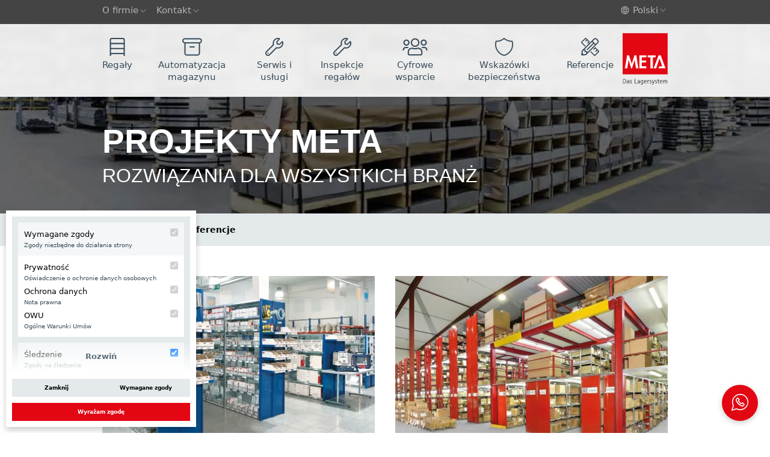

--- FILE ---
content_type: text/html; charset=utf-8
request_url: https://meta-online.pl/referencje
body_size: 12147
content:
<!doctype html><html data-n-head-ssr lang="pl" data-n-head="%7B%22lang%22:%7B%22ssr%22:%22pl%22%7D%7D"><head ><title>Zrealizowane projekty i referencje | Jakość w META systemy magazynowania</title><meta data-n-head="ssr" charset="utf-8"><meta data-n-head="ssr" data-hid="viewport" name="viewport" content="width=device-width, initial-scale=1"><meta data-n-head="ssr" data-hid="format-detection" name="format-detection" content="telephone=no"><meta data-n-head="ssr" data-hid="author" name="author" content="Imoli &lt;biuro@imoli.pl&gt; (imoli.dev)"><meta data-n-head="ssr" data-hid="charset" charset="utf-8"><meta data-n-head="ssr" data-hid="mobile-web-app-capable" name="mobile-web-app-capable" content="yes"><meta data-n-head="ssr" data-hid="apple-mobile-web-app-capable" name="apple-mobile-web-app-capable" content="yes"><meta data-n-head="ssr" data-hid="apple-mobile-web-app-status-bar-style" name="apple-mobile-web-app-status-bar-style" content="default"><meta data-n-head="ssr" data-hid="apple-mobile-web-app-title" name="apple-mobile-web-app-title" content="META-online.pl"><meta data-n-head="ssr" data-hid="theme-color" name="theme-color" content="#e30613"><meta data-n-head="ssr" data-hid="og:type" name="og:type" property="og:type" content="website"><meta data-n-head="ssr" data-hid="og:title" name="og:title" property="og:title" content="META-online.pl"><meta data-n-head="ssr" data-hid="og:site_name" name="og:site_name" property="og:site_name" content="META-online.pl"><meta data-n-head="ssr" data-hid="og:description" name="og:description" property="og:description" content="META Systemy Magazynowania Sp. z o.o."><meta data-n-head="ssr" data-hid="description" name="description" content="Specjalizujemy się w dostosowywaniu rozwiązań magazynowych dla różnych branż. Nie zwlekaj i już teraz zobacz nasze projekty!"><meta data-n-head="ssr" data-hid="keywords" name="keywords" content=""><link data-n-head="ssr" rel="icon" type="image/x-icon" href="/favicon.ico"><link data-n-head="ssr" data-hid="shortcut-icon" rel="shortcut icon" href="/_nuxt/icons/icon_64x64.fab304.png"><link data-n-head="ssr" data-hid="apple-touch-icon" rel="apple-touch-icon" href="/_nuxt/icons/icon_512x512.fab304.png" sizes="512x512"><link data-n-head="ssr" href="/_nuxt/icons/splash_iphonese_640x1136.fab304.png" media="(device-width: 320px) and (device-height: 568px) and (-webkit-device-pixel-ratio: 2)" rel="apple-touch-startup-image" data-hid="apple-touch-startup-image-iphonese"><link data-n-head="ssr" href="/_nuxt/icons/splash_iphone6_50x1334.fab304.png" media="(device-width: 375px) and (device-height: 667px) and (-webkit-device-pixel-ratio: 2)" rel="apple-touch-startup-image" data-hid="apple-touch-startup-image-iphone6"><link data-n-head="ssr" href="/_nuxt/icons/splash_iphoneplus_1080x1920.fab304.png" media="(device-width: 621px) and (device-height: 1104px) and (-webkit-device-pixel-ratio: 3)" rel="apple-touch-startup-image" data-hid="apple-touch-startup-image-iphoneplus"><link data-n-head="ssr" href="/_nuxt/icons/splash_iphonex_1125x2436.fab304.png" media="(device-width: 375px) and (device-height: 812px) and (-webkit-device-pixel-ratio: 3)" rel="apple-touch-startup-image" data-hid="apple-touch-startup-image-iphonex"><link data-n-head="ssr" href="/_nuxt/icons/splash_iphonexr_828x1792.fab304.png" media="(device-width: 414px) and (device-height: 896px) and (-webkit-device-pixel-ratio: 2)" rel="apple-touch-startup-image" data-hid="apple-touch-startup-image-iphonexr"><link data-n-head="ssr" href="/_nuxt/icons/splash_iphonexsmax_1242x2688.fab304.png" media="(device-width: 414px) and (device-height: 896px) and (-webkit-device-pixel-ratio: 3)" rel="apple-touch-startup-image" data-hid="apple-touch-startup-image-iphonexsmax"><link data-n-head="ssr" href="/_nuxt/icons/splash_ipad_1536x2048.fab304.png" media="(device-width: 768px) and (device-height: 1024px) and (-webkit-device-pixel-ratio: 2)" rel="apple-touch-startup-image" data-hid="apple-touch-startup-image-ipad"><link data-n-head="ssr" media="(device-width: 834px) and (device-height: 1112px) and (-webkit-device-pixel-ratio: 2)" rel="apple-touch-startup-image" data-hid="apple-touch-startup-image-ipadpro1"><link data-n-head="ssr" media="(device-width: 834px) and (device-height: 1194px) and (-webkit-device-pixel-ratio: 2)" rel="apple-touch-startup-image" data-hid="apple-touch-startup-image-ipadpro2"><link data-n-head="ssr" media="(device-width: 1024px) and (device-height: 1366px) and (-webkit-device-pixel-ratio: 2)" rel="apple-touch-startup-image" data-hid="apple-touch-startup-image-ipadpro3"><link data-n-head="ssr" rel="manifest" href="/_nuxt/manifest.44872d8a.json" data-hid="manifest"><script data-n-head="ssr" src="https://www.googletagmanager.com/gtag/js?id=G-MQJ9BB14WS" async></script><script data-n-head="ssr" data-hid="gtm-script">if(!window._gtm_init){window._gtm_init=1;(function(w,n,d,m,e,p){w[d]=(w[d]==1||n[d]=='yes'||n[d]==1||n[m]==1||(w[e]&&w[e][p]&&w[e][p]()))?1:0})(window,navigator,'doNotTrack','msDoNotTrack','external','msTrackingProtectionEnabled');(function(w,d,s,l,x,y){w[x]={};w._gtm_inject=function(i){if(w.doNotTrack||w[x][i])return;w[x][i]=1;w[l]=w[l]||[];w[l].push({'gtm.start':new Date().getTime(),event:'gtm.js'});var f=d.getElementsByTagName(s)[0],j=d.createElement(s);j.async=true;j.src='https://www.googletagmanager.com/gtm.js?id='+i;f.parentNode.insertBefore(j,f);};w[y]('GTM-PZ5DDCXP')})(window,document,'script','dataLayer','_gtm_ids','_gtm_inject')}</script><link rel="preload" href="/_nuxt/7d593b3.js" as="script"><link rel="preload" href="/_nuxt/f84a1f2.js" as="script"><link rel="preload" href="/_nuxt/css/509f3f0.css" as="style"><link rel="preload" href="/_nuxt/abf5e31.js" as="script"><link rel="preload" href="/_nuxt/css/80484fc.css" as="style"><link rel="preload" href="/_nuxt/f0bc615.js" as="script"><link rel="preload" href="/_nuxt/css/c83bf41.css" as="style"><link rel="preload" href="/_nuxt/7f1bea5.js" as="script"><link rel="stylesheet" href="/_nuxt/css/509f3f0.css"><link rel="stylesheet" href="/_nuxt/css/80484fc.css"><link rel="stylesheet" href="/_nuxt/css/c83bf41.css"><style data-vue-ssr-id="data-v-bf338d8e_0">:root{--vsc-bg-header:#333;--vsc-bg-footer:#fafafa;--vsc-text-color-header:#fff;--vsc-text-color-footer:inherit;--vsc-bg-button:#333;--vsc-text-color-button:#fff;--vsc-outline-color:#333;--vsc-border-color-bottom-header:transparent;--vsc-border-color-top-footer:#f3f3f3}.vsc-popup *{box-sizing:border-box;padding:0;margin:0}.vsc-popup{position:fixed;z-index:999;right:20px;bottom:20px;display:flex;flex-wrap:wrap;justify-content:flex-end;max-width:380px;margin-left:20px;-webkit-font-smoothing:antialiased}.vsc-popup[dir=ltr]{text-align:left}.vsc-popup[dir=rtl]{left:20px;right:auto;display:flex;flex-wrap:wrap;justify-content:flex-end}.vsc-popup[dir=rtl] .vsc-popup-box{transform-origin:bottom left}.vsc-popup[dir=rtl] .vsc-popup-body .vsc-popup-body__link-info{padding-left:0;padding-right:10px}.vsc-popup-box{transition:transform .3s ease-in-out,opacity .2s,visibility .2s;transform-origin:bottom right;transform:scale3d(1,1,1);border-radius:10px;margin-bottom:10px;box-shadow:0 5px 25px -5px rgba(45,62,79,.15);background-color:#fbfbfb;border:var(--vsc-border-default);overflow:hidden}.vsc-popup .scale-enter,.vsc-popup .scale-leave-active{transform:scale3d(0,0,0)}.vsc-popup-header{padding:22px 18px;border-bottom:5px solid var(--vsc-border-color-bottom-header);background-color:var(--vsc-bg-header);color:var(--vsc-text-color-header)}.vsc-popup-body{padding:14px;background-color:#fff;max-height:300px;overflow:auto}.vsc-popup-body__list{list-style:none;display:flex;flex-wrap:wrap}.vsc-popup-body__list-item{width:100%}.vsc-popup-body__list-item:not(:last-child){border-bottom:1px solid #fbfbfb}.vsc-popup-body__link{outline:0;display:flex;padding:10px 18px;text-decoration:none;color:#333;letter-spacing:.2px;margin:1.5px 0;border-radius:10px;text-decoration:none!important}.vsc-popup-body__link:focus,.vsc-popup-body__link:hover{background-color:#fbfbfb}.vsc-popup-body__link:focus{box-shadow:0 0 0 3px var(--vsc-outline-color)}.vsc-popup-body__link-avatar{position:relative;width:62px;height:62px}.vsc-popup-body__link-avatar>img{width:100%;height:100%;object-fit:cover;border-radius:50%}.vsc-popup-body__link-avatar-brand{position:absolute;right:2px;bottom:2px;width:15px;height:15px;background-repeat:no-repeat;background-size:contain}.vsc-popup-body__link-info{padding-top:12px;padding-left:12px}.vsc-popup-body__link-info>span{display:block;line-height:1rem}.vsc-popup-body__link-info__label{font-size:12px}.vsc-popup-body__link-info__name{font-weight:700;margin-top:2px;font-size:18px}.vsc-popup-footer{padding:16px;border-top:1px solid var(--vsc-border-color-top-footer);background-color:var(--vsc-bg-footer);color:var(--vsc-text-color-footer)}.vsc-popup-button{outline:0;appearance:none;-webkit-appearance:none;-moz-appearance:none;background-color:transparent;color:var(--vsc-text-color-button);border:none;cursor:pointer;border-radius:50%;width:60px;height:60px;display:inline-block;padding-top:2px;box-shadow:0 3px 10px rgba(0,0,0,.2);font-family:inherit;transition:background-color .3s,box-shadow .2s}.vsc-popup-button--default{background-color:var(--vsc-bg-button)}.vsc-popup-button--no-icon{border-radius:30px;height:auto;width:auto;padding:14px 20px}.vsc-popup-button:focus,.vsc-popup-button:hover{box-shadow:0 0 0 3px #fff,0 0 0 6px var(--vsc-outline-color)}@media (prefers-reduced-motion:reduce){.vsc-popup *{transition:none}}
</style></head><body ><noscript data-n-head="ssr" data-hid="gtm-noscript" data-pbody="true"><iframe src="https://www.googletagmanager.com/ns.html?id=GTM-PZ5DDCXP&" height="0" width="0" style="display:none;visibility:hidden" title="gtm"></iframe></noscript><div data-server-rendered="true" id="__nuxt"><!----><div id="__layout"><div class="layout layout--default"><header class="app-menu" style="top:0;"><div class="app-menu__top"><div class="app-menu__container"><div class="app-menu__wrapper"><nav class="app-menu__nav"><ul class="app-menu__nav-wrapper"><li class="app-menu__nav-item app-menu__nav-item--dropdown"><a href="/firma/meta-regalbau">O firmie</a><ul><li><a href="/cyfrowe-targi/firma-meta-na-swiecie">Firma Meta na świecie</a></li></ul></li><li class="app-menu__nav-item app-menu__nav-item--dropdown"><a href="/kontakt">Kontakt</a><ul><li><a href="/kontakt/formularz-kontaktowy">Formularz kontaktowy</a></li></ul></li></ul></nav><div class="app-menu__lang"><svg width="16" height="16" viewBox="0 0 16 16" fill="none" xmlns="http://www.w3.org/2000/svg"><path fill-rule="evenodd" clip-rule="evenodd" d="M8 1.50001C7.91264 1.50001 7.82568 1.50173 7.73915 1.50514C7.67283 1.49548 7.60563 1.49939 7.54164 1.51592C4.16567 1.7511 1.5 4.56425 1.5 8.00001C1.5 11.4358 4.16567 14.2489 7.54164 14.4841C7.60563 14.5006 7.67283 14.5045 7.73915 14.4949C7.82568 14.4983 7.91264 14.5 8 14.5C8.08731 14.5 8.17421 14.4983 8.26068 14.4949C8.32696 14.5045 8.39411 14.5006 8.45806 14.4841C11.8342 14.2491 14.5 11.4359 14.5 8.00001C14.5 4.56415 11.8342 1.75093 8.45806 1.5159C8.3941 1.49939 8.32696 1.49549 8.26068 1.50514C8.17421 1.50173 8.08731 1.50001 8 1.50001ZM8.05168 2.50024C8.03447 2.50009 8.01724 2.50001 8 2.50001L7.9481 2.50025C7.39567 3.43775 6.98983 4.44937 6.74065 5.50001H9.25913C9.00995 4.44937 8.60411 3.43774 8.05168 2.50024ZM9.44719 6.50001H6.55259C6.48335 6.99519 6.44824 7.49634 6.44824 8.00001C6.44824 8.50367 6.48335 9.00483 6.55259 9.50001H9.44719C9.51643 9.00483 9.55154 8.50367 9.55154 8.00001C9.55154 7.49634 9.51643 6.99519 9.44719 6.50001ZM10.4561 9.50001C10.5194 9.00423 10.5515 8.50327 10.5515 8.00001C10.5515 7.49675 10.5194 6.99578 10.4561 6.50001H13.293C13.4278 6.97684 13.5 7.47999 13.5 8.00001C13.5 8.52002 13.4278 9.02317 13.293 9.50001H10.4561ZM9.25913 10.5H6.74065C6.98983 11.5506 7.39567 12.5623 7.9481 13.4998L8 13.5C8.01724 13.5 8.03447 13.4999 8.05168 13.4998C8.60411 12.5623 9.00995 11.5506 9.25913 10.5ZM9.27198 13.3522C9.73105 12.447 10.0708 11.4882 10.2844 10.5H12.9003C12.1764 11.916 10.8568 12.977 9.27198 13.3522ZM10.2844 5.50001C10.0708 4.51183 9.73105 3.55305 9.27198 2.64783C10.8568 3.02305 12.1764 4.08396 12.9003 5.50001H10.2844ZM6.72777 13.3521C6.26871 12.4469 5.92893 11.4882 5.71534 10.5H3.09971C3.82354 11.916 5.14307 12.9768 6.72777 13.3521ZM5.44824 8.00001C5.44824 7.49675 5.48033 6.99578 5.54369 6.50001H2.70703C2.57217 6.97684 2.5 7.47999 2.5 8.00001C2.5 8.52002 2.57217 9.02317 2.70703 9.50001H5.54369C5.48033 9.00423 5.44824 8.50327 5.44824 8.00001ZM5.71534 5.50001C5.92893 4.51185 6.26871 3.5531 6.72777 2.64789C5.14307 3.02317 3.82354 4.08404 3.09971 5.50001H5.71534Z" fill="white" fill-opacity="0.6"></path></svg> <span>Polski</span><ul><li><a href="https://www.meta-online.com/" target="_blank" rel="noopener noreferrer"><img src="/_nuxt/cf16b1b66abc0caadc40a0da0caddaa8.svg" width="24" height="24" class="flag"><span>Deutschland</span></a></li><li><a href="https://www.meta-online.com/en" target="_blank" rel="noopener noreferrer"><img src="/_nuxt/2d19fed4fb288f7b8a8591bbe3b70429.svg" width="24" height="24" class="flag"><span>English</span></a></li><li><a href="https://www.meta-online.com/at" target="_blank" rel="noopener noreferrer"><img src="/_nuxt/ca678dcfc337970eff8849eb4a7b397f.svg" width="24" height="24" class="flag"><span>Österreich</span></a></li><li><a href="https://www.meta-online.com/cz" target="_blank" rel="noopener noreferrer"><img src="/_nuxt/57c7199f400fb1a5f049d33f6fae65bd.svg" width="24" height="24" class="flag"><span>Česky</span></a></li><li><a href="https://www.meta-online.pl" target="_blank" rel="noopener noreferrer"><img src="/_nuxt/75da69ba03892e3694331204c96ddd72.svg" width="24" height="24" class="flag"><span>Polski</span></a></li><li><a href="https://www.meta-online.com/ro" target="_blank" rel="noopener noreferrer"><img src="/_nuxt/e4ec383add5c11d0a2cfba978930fcb2.svg" width="24" height="24" class="flag"><span>Română</span></a></li><li><a href="https://www.meta-online.com/us" target="_blank" rel="noopener noreferrer"><img src="/_nuxt/c29455bd55edb5ef966c8d28713423f8.svg" width="24" height="24" class="flag"><span>USA</span></a></li><li><a href="https://www.meta-online.com/dk" target="_blank" rel="noopener noreferrer"><img src="/_nuxt/82f8cd63284fcb14b2a991f5e358f309.svg" width="24" height="24" class="flag"><span>Danmark</span></a></li><li><a href="https://www.meta-online.com/se" target="_blank" rel="noopener noreferrer"><img src="/_nuxt/a0fd41ba67ef783f718fb2b53c6036ce.svg" width="24" height="24" class="flag"><span>Sverige</span></a></li><li><a href="https://www.meta-online.com/nl" target="_blank" rel="noopener noreferrer"><img src="/_nuxt/5f335a380c9610e35cb1db1b31ec9b62.svg" width="24" height="24" class="flag"><span>Nederlands</span></a></li><li><a href="https://www.meta-online.com/sk" target="_blank" rel="noopener noreferrer"><img src="/_nuxt/411b8c38898b72c4b29c3658e635fcc8.svg" width="24" height="24" class="flag"><span>Slowakisch</span></a></li><li><a href="https://www.meta-online.com/es" target="_blank" rel="noopener noreferrer"><img src="/_nuxt/32e1e4891a5c1d5ce79f04ec7671d151.svg" width="24" height="24" class="flag"><span>Spanisch</span></a></li><li><a href="https://www.meta-online.com/fr" target="_blank" rel="noopener noreferrer"><img src="/_nuxt/40c79af5ce5231775ae018679c075255.svg" width="24" height="24" class="flag"><span>Französisch</span></a></li></ul></div></div></div></div><div class="app-menu__bottom"><div class="app-menu__container"><div class="app-menu__wrapper"><button title="Otwórz menu" class="app-menu__toggle"><svg width="30" height="30" viewBox="0 0 30 30" fill="none" xmlns="http://www.w3.org/2000/svg"><path fill-rule="evenodd" clip-rule="evenodd" d="M4.21777 7.5C4.21777 6.72335 4.84737 6.09375 5.62402 6.09375H24.374C25.1507 6.09375 25.7803 6.72335 25.7803 7.5C25.7803 8.27665 25.1507 8.90625 24.374 8.90625H5.62402C4.84737 8.90625 4.21777 8.27665 4.21777 7.5Z" fill="black"></path><path fill-rule="evenodd" clip-rule="evenodd" d="M4.21777 15C4.21777 14.2233 4.84737 13.5938 5.62402 13.5938H24.374C25.1507 13.5938 25.7803 14.2233 25.7803 15C25.7803 15.7767 25.1507 16.4062 24.374 16.4062H5.62402C4.84737 16.4062 4.21777 15.7767 4.21777 15Z" fill="black"></path><path fill-rule="evenodd" clip-rule="evenodd" d="M4.21875 22.5C4.21875 21.7233 4.84835 21.0938 5.625 21.0938H24.375C25.1516 21.0938 25.7812 21.7233 25.7812 22.5C25.7812 23.2767 25.1516 23.9062 24.375 23.9062H5.625C4.84835 23.9062 4.21875 23.2767 4.21875 22.5Z" fill="black"></path></svg></button><nav class="app-menu__icons"><ul class="app-menu__icons-wrapper"><li class="app-menu__icons-item app-menu__icons-item--dropdown"><a href="/produkty/regaly"><span class="app-menu__icons-item-icon"><picture role="presentation"><!----> <img srcset="/_nuxt/e408cd4ac1ee47612a1b48af3b2ded93.svg" width="42" height="30" alt="Regały" loading="lazy"></picture></span><span class="app-menu__icons-item-text">Regały</span></a><ul class="app-menu__sub-menu"><li><a href="/produkty/regaly/regaly-polkowe">Regały półkowe</a><ul><li><a href="/produkty/regaly/regaly-polkowe/regaly-wtykowe">Regały wtykowe</a></li><li><a href="/produkty/regaly/regaly-polkowe/regaly-wtykowe-meta-clip-set">Regały wtykowe META CLIP SET</a></li><li><a href="/produkty/regaly/regaly-polkowe/regaly-wtykowe-meta-setfix">Regały wtykowe META FLIX SET</a></li><li><a href="/produkty/regaly/regaly-polkowe/regaly-skrecane">Regały skręcane</a></li><li><a href="/cyfrowe-targi/polki-z-siatki-drucianej-meta-multipal">Półki z siatki drucianej META MULTIPAL</a></li></ul></li><li><a href="/produkty/regaly/wielopoziomowe-regaly-polkowe">Wielopoziomowe regały półkowe</a><ul><li><a href="/produkty/regaly/wielopoziomowe-regaly-polkowe/multifloor">Wielopoziomowe regały półkowe META MULTIFLOOR</a></li><li><a href="/produkty/regaly/wielopoziomowe-regaly-polkowe/meta-clip">Wielopoziomowe regały półkowe META CLIP</a></li></ul></li><li><a href="/produkty/regaly/regaly-biurowe">Regały biurowe</a><ul><li><a href="/produkty/regaly/regaly-biurowe/regaly-biurowe-wtykowe">Regały biurowe wtykowe META COMPACT</a></li></ul></li><li><a href="/produkty/regaly/regaly-o-duzej-rozpietosci">Regały wtykowe o dużej rozpiętości</a><ul><li><a href="/produkty/regaly/regaly-o-duzej-rozpietosci/speed-rack">Regały wtykowe o dużej rozpiętości META SPEED-RACK</a></li><li><a href="/produkty/regaly/regaly-o-duzej-rozpietosci/mini-rack">Regały wtykowe o dużej rozpiętości META MINI-RACK</a></li></ul></li><li><a href="/produkty/regaly/regaly-paletowe">Regały paletowe</a><ul><li><a href="/produkty/regaly/regaly-paletowe/regaly-paletowe-meta-multipal">Regały paletowe META MULTIPAL</a></li></ul></li><li><a href="/produkty/regaly/regaly-wspornikowe">Regały wspornikowe</a><ul><li><a href="/produkty/regaly/regaly-wspornikowe/multistrong-lm">Regał wspornikowy META Multistrong</a></li></ul></li><li><a href="/produkty/regaly/regaly-dynamiczne">Regały dynamiczne</a><ul><li><a href="/produkty/regaly/regaly-dynamiczne/multiblocmobilneregalypolkowe">Mobilne regały półkowe META MULTIBLOC</a></li><li><a href="/produkty/regaly/regaly-dynamiczne/regalypaletoweprzesuwnemetamultibloc">Regały paletowe przesuwne META MULTIBLOC</a></li><li><a href="/produkty/regaly/regaly-dynamiczne/regalywspornikoweprzesuwnemetamultibloc">Regały wspornikowe przesuwne META MULTIBLOC</a></li></ul></li><li><a href="/produkty/regaly/regaly-specjalne-meta">Regały specjalne META</a><ul><li><a href="/produkty/regaly/regaly-specjalne-meta/regaly-na-opony-i-felgi">Regały na opony i felgi</a></li><li><a href="/produkty/regaly/regaly-specjalne-meta/regalynaroznemetaclip">Regły narożne META CLIP</a></li><li><a href="/produkty/regaly/regaly-specjalne-meta/regalyzpolkamiukosnymi-meta-clip-s3">Regały z półkami ukośnymi META CLIP S3</a></li><li><a href="/produkty/regaly/regaly-specjalne-meta/meta-mini-rack-regalydokompletacji">Regały przepływowe do kompletacji META MINI-RACK</a></li><li><a href="/produkty/regaly/regaly-specjalne-meta/regalyekologicznemetaclips3">Regały ekologiczne META CLIP S3</a></li><li><a href="/produkty/regaly/regaly-specjalne-meta/meta-mini-rack-regalynabeczki">Regały na beczki META MINI-RACK </a></li><li><a href="/produkty/regaly/regaly-specjalne-meta/regalydoprzechowywaniawpozycjipionowejmetamini-rack">Regały do przechowywania w pozycji pionowej META MINI-RACK</a></li><li><a href="/produkty/regaly/regaly-specjalne-meta/meta-multipal">Reagły do towarów ciężkich</a></li><li><a href="/produkty/regaly/regaly-specjalne-meta/regalynabebnykablowemetamultipal">Regały na bębny kablowe META MULTIPAL</a></li></ul></li></ul></li><li class="app-menu__icons-item"><a href="/produkty/przenosniki-magazynowe"><span class="app-menu__icons-item-icon"><picture role="presentation"><!----> <img srcset="/_nuxt/11094e1fccc292c574be435ba372ff06.svg" width="42" height="30" alt="Automatyzacja magazynu" loading="lazy"></picture></span><span class="app-menu__icons-item-text">Automatyzacja magazynu</span></a><!----></li><li class="app-menu__icons-item"><a href="/obsluga-i-pliki-do-pobrania/serwis-i-uslugi"><span class="app-menu__icons-item-icon"><picture role="presentation"><!----> <img srcset="/_nuxt/53c86e2ade2453fe4d81ec86420cfd8b.svg" width="42" height="30" alt="Serwis i usługi" loading="lazy"></picture></span><span class="app-menu__icons-item-text">Serwis i usługi</span></a><!----></li><li class="app-menu__icons-item"><a href="/obsluga-i-pliki-do-pobrania/inspekcje-regalow"><span class="app-menu__icons-item-icon"><picture role="presentation"><!----> <img srcset="/_nuxt/53c86e2ade2453fe4d81ec86420cfd8b.svg" width="42" height="30" alt="Inspekcje regałów" loading="lazy"></picture></span><span class="app-menu__icons-item-text">Inspekcje regałów</span></a><!----></li><li class="app-menu__icons-item"><a href="/cyfrowe-targi/cyfrowe-wsparcie-meta-calc-i-pcon-planner"><span class="app-menu__icons-item-icon"><picture role="presentation"><!----> <img srcset="/_nuxt/f7c04a9853632ed33d93f785899ffda0.svg" width="42" height="30" alt="Cyfrowe wsparcie" loading="lazy"></picture></span><span class="app-menu__icons-item-text">Cyfrowe wsparcie</span></a><!----></li><li class="app-menu__icons-item"><a href="/produkty/wskazowki-bezpieczenstwa"><span class="app-menu__icons-item-icon"><picture role="presentation"><!----> <img srcset="/_nuxt/e270083e5011776ba9ab8d8e9467dfe3.svg" width="42" height="30" alt="Wskazówki bezpieczeństwa" loading="lazy"></picture></span><span class="app-menu__icons-item-text">Wskazówki bezpieczeństwa</span></a><!----></li><li class="app-menu__icons-item"><a href="/referencje" aria-current="page" class="nuxt-link-exact-active nuxt-link-active"><span class="app-menu__icons-item-icon"><picture role="presentation"><!----> <img srcset="/_nuxt/7281d3a6caa000da8bba95992984cf02.svg" width="42" height="30" alt="Referencje" loading="lazy"></picture></span><span class="app-menu__icons-item-text">Referencje</span></a><!----></li></ul></nav><div class="app-menu__logo"><a href="/" title="META systemy magazynowania" class="nuxt-link-active"><img src="/_nuxt/9d8c79209f69dcc3255d475ec419f824.svg" width="75" height="86" alt="META Logo" loading="lazy"></a></div></div></div></div></header><div class="app-menu-mobile" style="display:none;"><div class="app-menu-mobile__background"></div><div class="app-menu-mobile__foreground"><div class="app-menu-mobile__foreground-top"><button class="app-menu-mobile__foreground-close"><svg width="30" height="30" viewBox="0 0 30 30" fill="none" xmlns="http://www.w3.org/2000/svg"><path d="M26.7861 0H3.21386C2.36163 0.000450796 1.54443 0.339201 0.941816 0.941819C0.339198 1.54444 0.000450796 2.36163 0 3.21386L0 26.7861C0.000450796 27.6384 0.339198 28.4556 0.941816 29.0582C1.54443 29.6608 2.36163 29.9995 3.21386 30H26.7861C27.6384 29.9995 28.4556 29.6608 29.0582 29.0582C29.6608 28.4556 29.9995 27.6384 30 26.7861V3.21386C29.9995 2.36163 29.6608 1.54444 29.0582 0.941819C28.4556 0.339201 27.6384 0.000450796 26.7861 0ZM27.858 26.7861C27.8571 27.0701 27.7439 27.3422 27.5431 27.5431C27.3422 27.7439 27.0701 27.8571 26.7861 27.858H3.21386C2.92986 27.8571 2.65775 27.7439 2.45694 27.5431C2.25612 27.3422 2.1429 27.0701 2.14201 26.7861V3.21386C2.1429 2.92986 2.25612 2.65776 2.45694 2.45694C2.65775 2.25612 2.92986 2.1429 3.21386 2.142H26.7861C27.0701 2.1429 27.3422 2.25612 27.5431 2.45694C27.7439 2.65776 27.8571 2.92986 27.858 3.21386V26.7861ZM21.3486 10.3596L16.7073 15.0009L21.3486 19.6421C21.4234 19.7169 21.4826 19.8056 21.5231 19.9033C21.5636 20.0009 21.5844 20.1056 21.5844 20.2113C21.5844 20.3169 21.5636 20.4216 21.5231 20.5193C21.4826 20.6169 21.4234 20.7056 21.3486 20.7804L20.7787 21.3503C20.7039 21.4251 20.6152 21.4844 20.5176 21.5248C20.4199 21.5653 20.3152 21.5861 20.2096 21.5861C20.1039 21.5861 19.9992 21.5653 19.9015 21.5248C19.8039 21.4844 19.7152 21.4251 19.6404 21.3503L15.0009 16.7073L10.3596 21.3486C10.2848 21.4234 10.1961 21.4826 10.0985 21.5231C10.0008 21.5636 9.89615 21.5844 9.79045 21.5844C9.68475 21.5844 9.58009 21.5636 9.48245 21.5231C9.3848 21.4826 9.29608 21.4234 9.22135 21.3486L8.65139 20.7787C8.57665 20.7039 8.51735 20.6152 8.4769 20.5176C8.43645 20.4199 8.41562 20.3153 8.41562 20.2096C8.41562 20.1039 8.43645 19.9992 8.4769 19.9015C8.51735 19.8039 8.57665 19.7152 8.65139 19.6404L13.2927 14.9992L8.65139 10.3596C8.57665 10.2848 8.51735 10.1961 8.4769 10.0985C8.43645 10.0008 8.41562 9.89615 8.41562 9.79045C8.41562 9.68476 8.43645 9.5801 8.4769 9.48245C8.51735 9.3848 8.57665 9.29607 8.65139 9.22134L9.22135 8.65139C9.29608 8.57664 9.3848 8.51735 9.48245 8.4769C9.58009 8.43644 9.68475 8.41562 9.79045 8.41562C9.89615 8.41562 10.0008 8.43644 10.0985 8.4769C10.1961 8.51735 10.2848 8.57664 10.3596 8.65139L15.0009 13.2927L19.6421 8.65139C19.7169 8.57664 19.8056 8.51735 19.9032 8.4769C20.0009 8.43644 20.1056 8.41562 20.2113 8.41562C20.3169 8.41562 20.4216 8.43644 20.5193 8.4769C20.6169 8.51735 20.7056 8.57664 20.7804 8.65139L21.3503 9.22134C21.4982 9.37399 21.5807 9.57827 21.5804 9.7908C21.5801 10.0033 21.4969 10.2074 21.3486 10.3596Z" fill="#E30613"></path></svg></button></div><nav class="app-menu-mobile__foreground-content"><ul class="app-menu-mobile__items"><li class="app-menu-mobile__item"><div class="app-menu-mobile__item-parent"><a href="/firma/meta-regalbau" class="app-menu-mobile__item-parent-main"><div class="app-menu-mobile__item-parent-main-text">O firmie</div></a><button title="Rozwiń/zwiń" class="app-menu-mobile__item-parent-dropdown"><svg width="16" height="16" viewBox="0 0 16 16" fill="none" xmlns="http://www.w3.org/2000/svg"><path fill-rule="evenodd" clip-rule="evenodd" d="M5.46967 3.46967C5.76256 3.17678 6.23744 3.17678 6.53033 3.46967L10.5303 7.46967C10.8232 7.76256 10.8232 8.23744 10.5303 8.53033L6.53033 12.5303C6.23744 12.8232 5.76256 12.8232 5.46967 12.5303C5.17678 12.2374 5.17678 11.7626 5.46967 11.4697L8.93934 8L5.46967 4.53033C5.17678 4.23744 5.17678 3.76256 5.46967 3.46967Z" fill="black"></path></svg></button></div><ul class="app-menu-mobile__item-children" style="display:none;"><li><a href="/cyfrowe-targi/firma-meta-na-swiecie">Firma Meta na świecie</a></li></ul></li><li class="app-menu-mobile__item"><div class="app-menu-mobile__item-parent"><a href="/kontakt" class="app-menu-mobile__item-parent-main"><div class="app-menu-mobile__item-parent-main-text">Kontakt</div></a><button title="Rozwiń/zwiń" class="app-menu-mobile__item-parent-dropdown"><svg width="16" height="16" viewBox="0 0 16 16" fill="none" xmlns="http://www.w3.org/2000/svg"><path fill-rule="evenodd" clip-rule="evenodd" d="M5.46967 3.46967C5.76256 3.17678 6.23744 3.17678 6.53033 3.46967L10.5303 7.46967C10.8232 7.76256 10.8232 8.23744 10.5303 8.53033L6.53033 12.5303C6.23744 12.8232 5.76256 12.8232 5.46967 12.5303C5.17678 12.2374 5.17678 11.7626 5.46967 11.4697L8.93934 8L5.46967 4.53033C5.17678 4.23744 5.17678 3.76256 5.46967 3.46967Z" fill="black"></path></svg></button></div><ul class="app-menu-mobile__item-children" style="display:none;"><li><a href="/kontakt/formularz-kontaktowy">Formularz kontaktowy</a></li></ul></li><li class="app-menu-mobile__item"><div class="app-menu-mobile__item-parent"><div tabindex="0" class="app-menu-mobile__item-parent-main"><div class="app-menu-mobile__item-parent-main-icon"><svg width="16" height="16" viewBox="0 0 16 16" fill="none" xmlns="http://www.w3.org/2000/svg"><path fill-rule="evenodd" clip-rule="evenodd" d="M8 1.50001C7.91264 1.50001 7.82568 1.50173 7.73915 1.50514C7.67283 1.49548 7.60563 1.49939 7.54164 1.51592C4.16567 1.7511 1.5 4.56425 1.5 8.00001C1.5 11.4358 4.16567 14.2489 7.54164 14.4841C7.60563 14.5006 7.67283 14.5045 7.73915 14.4949C7.82568 14.4983 7.91264 14.5 8 14.5C8.08731 14.5 8.17421 14.4983 8.26068 14.4949C8.32696 14.5045 8.39411 14.5006 8.45806 14.4841C11.8342 14.2491 14.5 11.4359 14.5 8.00001C14.5 4.56415 11.8342 1.75093 8.45806 1.5159C8.3941 1.49939 8.32696 1.49549 8.26068 1.50514C8.17421 1.50173 8.08731 1.50001 8 1.50001ZM8.05168 2.50024C8.03447 2.50009 8.01724 2.50001 8 2.50001L7.9481 2.50025C7.39567 3.43775 6.98983 4.44937 6.74065 5.50001H9.25913C9.00995 4.44937 8.60411 3.43774 8.05168 2.50024ZM9.44719 6.50001H6.55259C6.48335 6.99519 6.44824 7.49634 6.44824 8.00001C6.44824 8.50367 6.48335 9.00483 6.55259 9.50001H9.44719C9.51643 9.00483 9.55154 8.50367 9.55154 8.00001C9.55154 7.49634 9.51643 6.99519 9.44719 6.50001ZM10.4561 9.50001C10.5194 9.00423 10.5515 8.50327 10.5515 8.00001C10.5515 7.49675 10.5194 6.99578 10.4561 6.50001H13.293C13.4278 6.97684 13.5 7.47999 13.5 8.00001C13.5 8.52002 13.4278 9.02317 13.293 9.50001H10.4561ZM9.25913 10.5H6.74065C6.98983 11.5506 7.39567 12.5623 7.9481 13.4998L8 13.5C8.01724 13.5 8.03447 13.4999 8.05168 13.4998C8.60411 12.5623 9.00995 11.5506 9.25913 10.5ZM9.27198 13.3522C9.73105 12.447 10.0708 11.4882 10.2844 10.5H12.9003C12.1764 11.916 10.8568 12.977 9.27198 13.3522ZM10.2844 5.50001C10.0708 4.51183 9.73105 3.55305 9.27198 2.64783C10.8568 3.02305 12.1764 4.08396 12.9003 5.50001H10.2844ZM6.72777 13.3521C6.26871 12.4469 5.92893 11.4882 5.71534 10.5H3.09971C3.82354 11.916 5.14307 12.9768 6.72777 13.3521ZM5.44824 8.00001C5.44824 7.49675 5.48033 6.99578 5.54369 6.50001H2.70703C2.57217 6.97684 2.5 7.47999 2.5 8.00001C2.5 8.52002 2.57217 9.02317 2.70703 9.50001H5.54369C5.48033 9.00423 5.44824 8.50327 5.44824 8.00001ZM5.71534 5.50001C5.92893 4.51185 6.26871 3.5531 6.72777 2.64789C5.14307 3.02317 3.82354 4.08404 3.09971 5.50001H5.71534Z" fill="white" fill-opacity="0.6"></path></svg></div><div class="app-menu-mobile__item-parent-main-text">Polski</div></div><button title="Rozwiń/zwiń" class="app-menu-mobile__item-parent-dropdown"><svg width="16" height="16" viewBox="0 0 16 16" fill="none" xmlns="http://www.w3.org/2000/svg"><path fill-rule="evenodd" clip-rule="evenodd" d="M5.46967 3.46967C5.76256 3.17678 6.23744 3.17678 6.53033 3.46967L10.5303 7.46967C10.8232 7.76256 10.8232 8.23744 10.5303 8.53033L6.53033 12.5303C6.23744 12.8232 5.76256 12.8232 5.46967 12.5303C5.17678 12.2374 5.17678 11.7626 5.46967 11.4697L8.93934 8L5.46967 4.53033C5.17678 4.23744 5.17678 3.76256 5.46967 3.46967Z" fill="black"></path></svg></button></div><ul class="app-menu-mobile__item-children" style="display:none;"><li><a href="https://www.meta-online.com/" target="_blank" rel="noopener noreferrer" class="app-menu-mobile__item-parent-main"><div class="app-menu-mobile__item-parent-main-icon"><img src="/_nuxt/cf16b1b66abc0caadc40a0da0caddaa8.svg" width="24" height="24" class="flag"></div><div class="app-menu-mobile__item-parent-main-text">Deutschland</div></a></li><li><a href="https://www.meta-online.com/en" target="_blank" rel="noopener noreferrer" class="app-menu-mobile__item-parent-main"><div class="app-menu-mobile__item-parent-main-icon"><img src="/_nuxt/2d19fed4fb288f7b8a8591bbe3b70429.svg" width="24" height="24" class="flag"></div><div class="app-menu-mobile__item-parent-main-text">English</div></a></li><li><a href="https://www.meta-online.com/at" target="_blank" rel="noopener noreferrer" class="app-menu-mobile__item-parent-main"><div class="app-menu-mobile__item-parent-main-icon"><img src="/_nuxt/ca678dcfc337970eff8849eb4a7b397f.svg" width="24" height="24" class="flag"></div><div class="app-menu-mobile__item-parent-main-text">Österreich</div></a></li><li><a href="https://www.meta-online.com/cz" target="_blank" rel="noopener noreferrer" class="app-menu-mobile__item-parent-main"><div class="app-menu-mobile__item-parent-main-icon"><img src="/_nuxt/57c7199f400fb1a5f049d33f6fae65bd.svg" width="24" height="24" class="flag"></div><div class="app-menu-mobile__item-parent-main-text">Česky</div></a></li><li><a href="https://www.meta-online.pl" target="_blank" rel="noopener noreferrer" class="app-menu-mobile__item-parent-main"><div class="app-menu-mobile__item-parent-main-icon"><img src="/_nuxt/75da69ba03892e3694331204c96ddd72.svg" width="24" height="24" class="flag"></div><div class="app-menu-mobile__item-parent-main-text">Polski</div></a></li><li><a href="https://www.meta-online.com/ro" target="_blank" rel="noopener noreferrer" class="app-menu-mobile__item-parent-main"><div class="app-menu-mobile__item-parent-main-icon"><img src="/_nuxt/e4ec383add5c11d0a2cfba978930fcb2.svg" width="24" height="24" class="flag"></div><div class="app-menu-mobile__item-parent-main-text">Română</div></a></li><li><a href="https://www.meta-online.com/us" target="_blank" rel="noopener noreferrer" class="app-menu-mobile__item-parent-main"><div class="app-menu-mobile__item-parent-main-icon"><img src="/_nuxt/c29455bd55edb5ef966c8d28713423f8.svg" width="24" height="24" class="flag"></div><div class="app-menu-mobile__item-parent-main-text">USA</div></a></li><li><a href="https://www.meta-online.com/dk" target="_blank" rel="noopener noreferrer" class="app-menu-mobile__item-parent-main"><div class="app-menu-mobile__item-parent-main-icon"><img src="/_nuxt/82f8cd63284fcb14b2a991f5e358f309.svg" width="24" height="24" class="flag"></div><div class="app-menu-mobile__item-parent-main-text">Danmark</div></a></li><li><a href="https://www.meta-online.com/se" target="_blank" rel="noopener noreferrer" class="app-menu-mobile__item-parent-main"><div class="app-menu-mobile__item-parent-main-icon"><img src="/_nuxt/a0fd41ba67ef783f718fb2b53c6036ce.svg" width="24" height="24" class="flag"></div><div class="app-menu-mobile__item-parent-main-text">Sverige</div></a></li><li><a href="https://www.meta-online.com/nl" target="_blank" rel="noopener noreferrer" class="app-menu-mobile__item-parent-main"><div class="app-menu-mobile__item-parent-main-icon"><img src="/_nuxt/5f335a380c9610e35cb1db1b31ec9b62.svg" width="24" height="24" class="flag"></div><div class="app-menu-mobile__item-parent-main-text">Nederlands</div></a></li><li><a href="https://www.meta-online.com/sk" target="_blank" rel="noopener noreferrer" class="app-menu-mobile__item-parent-main"><div class="app-menu-mobile__item-parent-main-icon"><img src="/_nuxt/411b8c38898b72c4b29c3658e635fcc8.svg" width="24" height="24" class="flag"></div><div class="app-menu-mobile__item-parent-main-text">Slowakisch</div></a></li><li><a href="https://www.meta-online.com/es" target="_blank" rel="noopener noreferrer" class="app-menu-mobile__item-parent-main"><div class="app-menu-mobile__item-parent-main-icon"><img src="/_nuxt/32e1e4891a5c1d5ce79f04ec7671d151.svg" width="24" height="24" class="flag"></div><div class="app-menu-mobile__item-parent-main-text">Spanisch</div></a></li><li><a href="https://www.meta-online.com/fr" target="_blank" rel="noopener noreferrer" class="app-menu-mobile__item-parent-main"><div class="app-menu-mobile__item-parent-main-icon"><img src="/_nuxt/40c79af5ce5231775ae018679c075255.svg" width="24" height="24" class="flag"></div><div class="app-menu-mobile__item-parent-main-text">Französisch</div></a></li></ul></li><li class="app-menu-mobile__item"><div class="app-menu-mobile__item-parent"><a href="/produkty/regaly" class="app-menu-mobile__item-parent-main"><div class="app-menu-mobile__item-parent-main-icon"><picture role="presentation"><!----> <img srcset="/_nuxt/e408cd4ac1ee47612a1b48af3b2ded93.svg" width="42" height="30" alt="Regały" loading="lazy"></picture></div><div class="app-menu-mobile__item-parent-main-text">Regały</div></a><button title="Rozwiń/zwiń" class="app-menu-mobile__item-parent-dropdown"><svg width="16" height="16" viewBox="0 0 16 16" fill="none" xmlns="http://www.w3.org/2000/svg"><path fill-rule="evenodd" clip-rule="evenodd" d="M5.46967 3.46967C5.76256 3.17678 6.23744 3.17678 6.53033 3.46967L10.5303 7.46967C10.8232 7.76256 10.8232 8.23744 10.5303 8.53033L6.53033 12.5303C6.23744 12.8232 5.76256 12.8232 5.46967 12.5303C5.17678 12.2374 5.17678 11.7626 5.46967 11.4697L8.93934 8L5.46967 4.53033C5.17678 4.23744 5.17678 3.76256 5.46967 3.46967Z" fill="black"></path></svg></button></div><ul class="app-menu-mobile__item-children" style="display:none;"><li><div class="app-menu-mobile__item-sub-parent"><a href="/produkty/regaly/regaly-polkowe">Regały półkowe</a><button title="Rozwiń/zwiń" class="app-menu-mobile__item-parent-dropdown"><svg width="16" height="16" viewBox="0 0 16 16" fill="none" xmlns="http://www.w3.org/2000/svg"><path fill-rule="evenodd" clip-rule="evenodd" d="M5.46967 3.46967C5.76256 3.17678 6.23744 3.17678 6.53033 3.46967L10.5303 7.46967C10.8232 7.76256 10.8232 8.23744 10.5303 8.53033L6.53033 12.5303C6.23744 12.8232 5.76256 12.8232 5.46967 12.5303C5.17678 12.2374 5.17678 11.7626 5.46967 11.4697L8.93934 8L5.46967 4.53033C5.17678 4.23744 5.17678 3.76256 5.46967 3.46967Z" fill="black"></path></svg></button></div><ul class="app-menu-mobile__item-children" style="display:none;"><li><a href="/produkty/regaly/regaly-polkowe/regaly-wtykowe">Regały wtykowe</a></li><li><a href="/produkty/regaly/regaly-polkowe/regaly-wtykowe-meta-clip-set">Regały wtykowe META CLIP SET</a></li><li><a href="/produkty/regaly/regaly-polkowe/regaly-wtykowe-meta-setfix">Regały wtykowe META FLIX SET</a></li><li><a href="/produkty/regaly/regaly-polkowe/regaly-skrecane">Regały skręcane</a></li><li><a href="/cyfrowe-targi/polki-z-siatki-drucianej-meta-multipal">Półki z siatki drucianej META MULTIPAL</a></li></ul></li><li><div class="app-menu-mobile__item-sub-parent"><a href="/produkty/regaly/wielopoziomowe-regaly-polkowe">Wielopoziomowe regały półkowe</a><button title="Rozwiń/zwiń" class="app-menu-mobile__item-parent-dropdown"><svg width="16" height="16" viewBox="0 0 16 16" fill="none" xmlns="http://www.w3.org/2000/svg"><path fill-rule="evenodd" clip-rule="evenodd" d="M5.46967 3.46967C5.76256 3.17678 6.23744 3.17678 6.53033 3.46967L10.5303 7.46967C10.8232 7.76256 10.8232 8.23744 10.5303 8.53033L6.53033 12.5303C6.23744 12.8232 5.76256 12.8232 5.46967 12.5303C5.17678 12.2374 5.17678 11.7626 5.46967 11.4697L8.93934 8L5.46967 4.53033C5.17678 4.23744 5.17678 3.76256 5.46967 3.46967Z" fill="black"></path></svg></button></div><ul class="app-menu-mobile__item-children" style="display:none;"><li><a href="/produkty/regaly/wielopoziomowe-regaly-polkowe/multifloor">Wielopoziomowe regały półkowe META MULTIFLOOR</a></li><li><a href="/produkty/regaly/wielopoziomowe-regaly-polkowe/meta-clip">Wielopoziomowe regały półkowe META CLIP</a></li></ul></li><li><div class="app-menu-mobile__item-sub-parent"><a href="/produkty/regaly/regaly-biurowe">Regały biurowe</a><button title="Rozwiń/zwiń" class="app-menu-mobile__item-parent-dropdown"><svg width="16" height="16" viewBox="0 0 16 16" fill="none" xmlns="http://www.w3.org/2000/svg"><path fill-rule="evenodd" clip-rule="evenodd" d="M5.46967 3.46967C5.76256 3.17678 6.23744 3.17678 6.53033 3.46967L10.5303 7.46967C10.8232 7.76256 10.8232 8.23744 10.5303 8.53033L6.53033 12.5303C6.23744 12.8232 5.76256 12.8232 5.46967 12.5303C5.17678 12.2374 5.17678 11.7626 5.46967 11.4697L8.93934 8L5.46967 4.53033C5.17678 4.23744 5.17678 3.76256 5.46967 3.46967Z" fill="black"></path></svg></button></div><ul class="app-menu-mobile__item-children" style="display:none;"><li><a href="/produkty/regaly/regaly-biurowe/regaly-biurowe-wtykowe">Regały biurowe wtykowe META COMPACT</a></li></ul></li><li><div class="app-menu-mobile__item-sub-parent"><a href="/produkty/regaly/regaly-o-duzej-rozpietosci">Regały wtykowe o dużej rozpiętości</a><button title="Rozwiń/zwiń" class="app-menu-mobile__item-parent-dropdown"><svg width="16" height="16" viewBox="0 0 16 16" fill="none" xmlns="http://www.w3.org/2000/svg"><path fill-rule="evenodd" clip-rule="evenodd" d="M5.46967 3.46967C5.76256 3.17678 6.23744 3.17678 6.53033 3.46967L10.5303 7.46967C10.8232 7.76256 10.8232 8.23744 10.5303 8.53033L6.53033 12.5303C6.23744 12.8232 5.76256 12.8232 5.46967 12.5303C5.17678 12.2374 5.17678 11.7626 5.46967 11.4697L8.93934 8L5.46967 4.53033C5.17678 4.23744 5.17678 3.76256 5.46967 3.46967Z" fill="black"></path></svg></button></div><ul class="app-menu-mobile__item-children" style="display:none;"><li><a href="/produkty/regaly/regaly-o-duzej-rozpietosci/speed-rack">Regały wtykowe o dużej rozpiętości META SPEED-RACK</a></li><li><a href="/produkty/regaly/regaly-o-duzej-rozpietosci/mini-rack">Regały wtykowe o dużej rozpiętości META MINI-RACK</a></li></ul></li><li><div class="app-menu-mobile__item-sub-parent"><a href="/produkty/regaly/regaly-paletowe">Regały paletowe</a><button title="Rozwiń/zwiń" class="app-menu-mobile__item-parent-dropdown"><svg width="16" height="16" viewBox="0 0 16 16" fill="none" xmlns="http://www.w3.org/2000/svg"><path fill-rule="evenodd" clip-rule="evenodd" d="M5.46967 3.46967C5.76256 3.17678 6.23744 3.17678 6.53033 3.46967L10.5303 7.46967C10.8232 7.76256 10.8232 8.23744 10.5303 8.53033L6.53033 12.5303C6.23744 12.8232 5.76256 12.8232 5.46967 12.5303C5.17678 12.2374 5.17678 11.7626 5.46967 11.4697L8.93934 8L5.46967 4.53033C5.17678 4.23744 5.17678 3.76256 5.46967 3.46967Z" fill="black"></path></svg></button></div><ul class="app-menu-mobile__item-children" style="display:none;"><li><a href="/produkty/regaly/regaly-paletowe/regaly-paletowe-meta-multipal">Regały paletowe META MULTIPAL</a></li></ul></li><li><div class="app-menu-mobile__item-sub-parent"><a href="/produkty/regaly/regaly-wspornikowe">Regały wspornikowe</a><button title="Rozwiń/zwiń" class="app-menu-mobile__item-parent-dropdown"><svg width="16" height="16" viewBox="0 0 16 16" fill="none" xmlns="http://www.w3.org/2000/svg"><path fill-rule="evenodd" clip-rule="evenodd" d="M5.46967 3.46967C5.76256 3.17678 6.23744 3.17678 6.53033 3.46967L10.5303 7.46967C10.8232 7.76256 10.8232 8.23744 10.5303 8.53033L6.53033 12.5303C6.23744 12.8232 5.76256 12.8232 5.46967 12.5303C5.17678 12.2374 5.17678 11.7626 5.46967 11.4697L8.93934 8L5.46967 4.53033C5.17678 4.23744 5.17678 3.76256 5.46967 3.46967Z" fill="black"></path></svg></button></div><ul class="app-menu-mobile__item-children" style="display:none;"><li><a href="/produkty/regaly/regaly-wspornikowe/multistrong-lm">Regał wspornikowy META Multistrong</a></li></ul></li><li><div class="app-menu-mobile__item-sub-parent"><a href="/produkty/regaly/regaly-dynamiczne">Regały dynamiczne</a><button title="Rozwiń/zwiń" class="app-menu-mobile__item-parent-dropdown"><svg width="16" height="16" viewBox="0 0 16 16" fill="none" xmlns="http://www.w3.org/2000/svg"><path fill-rule="evenodd" clip-rule="evenodd" d="M5.46967 3.46967C5.76256 3.17678 6.23744 3.17678 6.53033 3.46967L10.5303 7.46967C10.8232 7.76256 10.8232 8.23744 10.5303 8.53033L6.53033 12.5303C6.23744 12.8232 5.76256 12.8232 5.46967 12.5303C5.17678 12.2374 5.17678 11.7626 5.46967 11.4697L8.93934 8L5.46967 4.53033C5.17678 4.23744 5.17678 3.76256 5.46967 3.46967Z" fill="black"></path></svg></button></div><ul class="app-menu-mobile__item-children" style="display:none;"><li><a href="/produkty/regaly/regaly-dynamiczne/multiblocmobilneregalypolkowe">Mobilne regały półkowe META MULTIBLOC</a></li><li><a href="/produkty/regaly/regaly-dynamiczne/regalypaletoweprzesuwnemetamultibloc">Regały paletowe przesuwne META MULTIBLOC</a></li><li><a href="/produkty/regaly/regaly-dynamiczne/regalywspornikoweprzesuwnemetamultibloc">Regały wspornikowe przesuwne META MULTIBLOC</a></li></ul></li><li><div class="app-menu-mobile__item-sub-parent"><a href="/produkty/regaly/regaly-specjalne-meta">Regały specjalne META</a><button title="Rozwiń/zwiń" class="app-menu-mobile__item-parent-dropdown"><svg width="16" height="16" viewBox="0 0 16 16" fill="none" xmlns="http://www.w3.org/2000/svg"><path fill-rule="evenodd" clip-rule="evenodd" d="M5.46967 3.46967C5.76256 3.17678 6.23744 3.17678 6.53033 3.46967L10.5303 7.46967C10.8232 7.76256 10.8232 8.23744 10.5303 8.53033L6.53033 12.5303C6.23744 12.8232 5.76256 12.8232 5.46967 12.5303C5.17678 12.2374 5.17678 11.7626 5.46967 11.4697L8.93934 8L5.46967 4.53033C5.17678 4.23744 5.17678 3.76256 5.46967 3.46967Z" fill="black"></path></svg></button></div><ul class="app-menu-mobile__item-children" style="display:none;"><li><a href="/produkty/regaly/regaly-specjalne-meta/regaly-na-opony-i-felgi">Regały na opony i felgi</a></li><li><a href="/produkty/regaly/regaly-specjalne-meta/regalynaroznemetaclip">Regły narożne META CLIP</a></li><li><a href="/produkty/regaly/regaly-specjalne-meta/regalyzpolkamiukosnymi-meta-clip-s3">Regały z półkami ukośnymi META CLIP S3</a></li><li><a href="/produkty/regaly/regaly-specjalne-meta/meta-mini-rack-regalydokompletacji">Regały przepływowe do kompletacji META MINI-RACK</a></li><li><a href="/produkty/regaly/regaly-specjalne-meta/regalyekologicznemetaclips3">Regały ekologiczne META CLIP S3</a></li><li><a href="/produkty/regaly/regaly-specjalne-meta/meta-mini-rack-regalynabeczki">Regały na beczki META MINI-RACK </a></li><li><a href="/produkty/regaly/regaly-specjalne-meta/regalydoprzechowywaniawpozycjipionowejmetamini-rack">Regały do przechowywania w pozycji pionowej META MINI-RACK</a></li><li><a href="/produkty/regaly/regaly-specjalne-meta/meta-multipal">Reagły do towarów ciężkich</a></li><li><a href="/produkty/regaly/regaly-specjalne-meta/regalynabebnykablowemetamultipal">Regały na bębny kablowe META MULTIPAL</a></li></ul></li></ul></li><li class="app-menu-mobile__item"><div class="app-menu-mobile__item-parent"><a href="/produkty/przenosniki-magazynowe" class="app-menu-mobile__item-parent-main"><div class="app-menu-mobile__item-parent-main-icon"><picture role="presentation"><!----> <img srcset="/_nuxt/11094e1fccc292c574be435ba372ff06.svg" width="42" height="30" alt="Automatyzacja magazynu" loading="lazy"></picture></div><div class="app-menu-mobile__item-parent-main-text">Automatyzacja magazynu</div></a><!----></div><!----></li><li class="app-menu-mobile__item"><div class="app-menu-mobile__item-parent"><a href="/obsluga-i-pliki-do-pobrania/serwis-i-uslugi" class="app-menu-mobile__item-parent-main"><div class="app-menu-mobile__item-parent-main-icon"><picture role="presentation"><!----> <img srcset="/_nuxt/53c86e2ade2453fe4d81ec86420cfd8b.svg" width="42" height="30" alt="Serwis i usługi" loading="lazy"></picture></div><div class="app-menu-mobile__item-parent-main-text">Serwis i usługi</div></a><!----></div><!----></li><li class="app-menu-mobile__item"><div class="app-menu-mobile__item-parent"><a href="/obsluga-i-pliki-do-pobrania/inspekcje-regalow" class="app-menu-mobile__item-parent-main"><div class="app-menu-mobile__item-parent-main-icon"><picture role="presentation"><!----> <img srcset="/_nuxt/53c86e2ade2453fe4d81ec86420cfd8b.svg" width="42" height="30" alt="Inspekcje regałów" loading="lazy"></picture></div><div class="app-menu-mobile__item-parent-main-text">Inspekcje regałów</div></a><!----></div><!----></li><li class="app-menu-mobile__item"><div class="app-menu-mobile__item-parent"><a href="/cyfrowe-targi/cyfrowe-wsparcie-meta-calc-i-pcon-planner" class="app-menu-mobile__item-parent-main"><div class="app-menu-mobile__item-parent-main-icon"><picture role="presentation"><!----> <img srcset="/_nuxt/f7c04a9853632ed33d93f785899ffda0.svg" width="42" height="30" alt="Cyfrowe wsparcie" loading="lazy"></picture></div><div class="app-menu-mobile__item-parent-main-text">Cyfrowe wsparcie</div></a><!----></div><!----></li><li class="app-menu-mobile__item"><div class="app-menu-mobile__item-parent"><a href="/produkty/wskazowki-bezpieczenstwa" class="app-menu-mobile__item-parent-main"><div class="app-menu-mobile__item-parent-main-icon"><picture role="presentation"><!----> <img srcset="/_nuxt/e270083e5011776ba9ab8d8e9467dfe3.svg" width="42" height="30" alt="Wskazówki bezpieczeństwa" loading="lazy"></picture></div><div class="app-menu-mobile__item-parent-main-text">Wskazówki bezpieczeństwa</div></a><!----></div><!----></li><li class="app-menu-mobile__item"><div class="app-menu-mobile__item-parent"><a href="/referencje" aria-current="page" class="app-menu-mobile__item-parent-main nuxt-link-exact-active nuxt-link-active"><div class="app-menu-mobile__item-parent-main-icon"><picture role="presentation"><!----> <img srcset="/_nuxt/7281d3a6caa000da8bba95992984cf02.svg" width="42" height="30" alt="Referencje" loading="lazy"></picture></div><div class="app-menu-mobile__item-parent-main-text">Referencje</div></a><!----></div><!----></li></ul></nav></div></div><main class="app-main"><div class="page page--references"><div class="page-header"><div class="page-header__top"><div class="page-header__background"><picture role="presentation"><source type="image/webp" srcset="https://cms.meta-online.pl/assets/1bb2ab76-b164-4960-af02-c4a0e8da86f3?width=299&amp;height=62&amp;format=webp 299w, https://cms.meta-online.pl/assets/1bb2ab76-b164-4960-af02-c4a0e8da86f3?width=599&amp;height=125&amp;format=webp 599w, https://cms.meta-online.pl/assets/1bb2ab76-b164-4960-af02-c4a0e8da86f3?width=899&amp;height=187&amp;format=webp 899w, https://cms.meta-online.pl/assets/1bb2ab76-b164-4960-af02-c4a0e8da86f3?width=1199&amp;height=250&amp;format=webp 1199w, https://cms.meta-online.pl/assets/1bb2ab76-b164-4960-af02-c4a0e8da86f3?width=1799&amp;height=375&amp;format=webp 1799w, https://cms.meta-online.pl/assets/1bb2ab76-b164-4960-af02-c4a0e8da86f3?width=1920&amp;height=400&amp;format=webp 1920w, https://cms.meta-online.pl/assets/1bb2ab76-b164-4960-af02-c4a0e8da86f3?width=1920&amp;height=400&amp;format=webp 1920w" sizes="(max-width: 299px) 299px, (max-width: 599px) 599px, (max-width: 899px) 899px, (max-width: 1199px) 1199px, (max-width: 1799px) 1799px, (max-width: 1920px) 1920px, 1920px"> <img src="https://cms.meta-online.pl/assets/1bb2ab76-b164-4960-af02-c4a0e8da86f3?width=1920&amp;height=400&amp;format=jpeg" srcset="https://cms.meta-online.pl/assets/1bb2ab76-b164-4960-af02-c4a0e8da86f3?width=299&amp;height=62&amp;format=jpeg 299w, https://cms.meta-online.pl/assets/1bb2ab76-b164-4960-af02-c4a0e8da86f3?width=599&amp;height=125&amp;format=jpeg 599w, https://cms.meta-online.pl/assets/1bb2ab76-b164-4960-af02-c4a0e8da86f3?width=899&amp;height=187&amp;format=jpeg 899w, https://cms.meta-online.pl/assets/1bb2ab76-b164-4960-af02-c4a0e8da86f3?width=1199&amp;height=250&amp;format=jpeg 1199w, https://cms.meta-online.pl/assets/1bb2ab76-b164-4960-af02-c4a0e8da86f3?width=1799&amp;height=375&amp;format=jpeg 1799w, https://cms.meta-online.pl/assets/1bb2ab76-b164-4960-af02-c4a0e8da86f3?width=1920&amp;height=400&amp;format=jpeg 1920w, https://cms.meta-online.pl/assets/1bb2ab76-b164-4960-af02-c4a0e8da86f3?width=1920&amp;height=400&amp;format=jpeg 1920w" sizes="(max-width: 299px) 299px, (max-width: 599px) 599px, (max-width: 899px) 899px, (max-width: 1199px) 1199px, (max-width: 1799px) 1799px, (max-width: 1920px) 1920px, 1920px" width="1920" height="400" alt="PROJEKTY META"></picture></div><div class="page-header__foreground"><div class="page-header__container"><div class="page-header__wrapper page-header__wrapper--top"><div class="page-header__title"><h1>PROJEKTY META</h1></div><div class="page-header__subtitle"><p class="h3">ROZWIĄZANIA DLA WSZYSTKICH BRANŻ</p></div></div></div></div></div><div class="page-header__bottom"><div class="page-header__container"><div class="page-header__wrapper page-header__wrapper--bottom"><div class="page-header__breadcrumbs"><ul itemscope="itemscope" itemtype="https://schema.org/BreadcrumbList"><li itemprop="itemListElement" itemscope="itemscope" itemtype="https://schema.org/ListItem"><div class="page-header__breadcrumbs-item"><a href="/" itemprop="item" class="nuxt-link-active"><span itemprop="name">Strona główna</span><meta itemprop="position" content="1"></a></div><div class="page-header__breadcrumbs-divider"><svg width="16" height="16" viewBox="0 0 16 16" fill="none" xmlns="http://www.w3.org/2000/svg"><path fill-rule="evenodd" clip-rule="evenodd" d="M5.46967 3.46967C5.76256 3.17678 6.23744 3.17678 6.53033 3.46967L10.5303 7.46967C10.8232 7.76256 10.8232 8.23744 10.5303 8.53033L6.53033 12.5303C6.23744 12.8232 5.76256 12.8232 5.46967 12.5303C5.17678 12.2374 5.17678 11.7626 5.46967 11.4697L8.93934 8L5.46967 4.53033C5.17678 4.23744 5.17678 3.76256 5.46967 3.46967Z" fill="black"></path></svg></div></li><li itemprop="itemListElement" itemscope="itemscope" itemtype="https://schema.org/ListItem"><div class="page-header__breadcrumbs-item"><div itemprop="item"><span itemprop="name">Referencje</span><meta itemprop="position" content="2"></div></div><!----></li></ul></div></div></div></div></div><div class="reference-categories"><div class="reference-categories__container"><div class="reference-categories__wrapper"><div class="reference-categories__grid"><a href="/referencje/sieci-produkcyjno-handlowe" class="reference-categories__item"><div class="reference-categories__item-image"><picture><source type="image/webp" srcset="https://cms.meta-online.pl/assets/5e65bc68-2190-49f8-8f4d-78ce9afdfbd4?width=570&amp;format=webp 570w, https://cms.meta-online.pl/assets/5e65bc68-2190-49f8-8f4d-78ce9afdfbd4?width=540&amp;format=webp 540w, https://cms.meta-online.pl/assets/5e65bc68-2190-49f8-8f4d-78ce9afdfbd4?width=345&amp;format=webp 345w, https://cms.meta-online.pl/assets/5e65bc68-2190-49f8-8f4d-78ce9afdfbd4?width=455&amp;format=webp 455w, https://cms.meta-online.pl/assets/5e65bc68-2190-49f8-8f4d-78ce9afdfbd4?width=430&amp;format=webp 430w, https://cms.meta-online.pl/assets/5e65bc68-2190-49f8-8f4d-78ce9afdfbd4?width=430&amp;format=webp 430w" sizes="(max-width: 599px) 570px, (max-width: 899px) 540px, (max-width: 1199px) 345px, (max-width: 1799px) 455px, (max-width: 1920px) 430px, 430px"> <img src="https://cms.meta-online.pl/assets/5e65bc68-2190-49f8-8f4d-78ce9afdfbd4?width=430&amp;format=jpeg" srcset="https://cms.meta-online.pl/assets/5e65bc68-2190-49f8-8f4d-78ce9afdfbd4?width=570&amp;format=jpeg 570w, https://cms.meta-online.pl/assets/5e65bc68-2190-49f8-8f4d-78ce9afdfbd4?width=540&amp;format=jpeg 540w, https://cms.meta-online.pl/assets/5e65bc68-2190-49f8-8f4d-78ce9afdfbd4?width=345&amp;format=jpeg 345w, https://cms.meta-online.pl/assets/5e65bc68-2190-49f8-8f4d-78ce9afdfbd4?width=455&amp;format=jpeg 455w, https://cms.meta-online.pl/assets/5e65bc68-2190-49f8-8f4d-78ce9afdfbd4?width=430&amp;format=jpeg 430w, https://cms.meta-online.pl/assets/5e65bc68-2190-49f8-8f4d-78ce9afdfbd4?width=430&amp;format=jpeg 430w" sizes="(max-width: 599px) 570px, (max-width: 899px) 540px, (max-width: 1199px) 345px, (max-width: 1799px) 455px, (max-width: 1920px) 430px, 430px" alt="Sieci produkcyjno-handlowe" loading="lazy"></picture></div><div class="reference-categories__item-title"><h2 class="h5">Sieci produkcyjno-handlowe</h2></div><div class="reference-categories__item-description"><p>Przechowywanie wytworzonych produktów oraz towarów handlowych na odpowiednio dobranych regałach, zaopatrzonych w akcesoria ułatwiające składowanie.</p></div></a><a href="/referencje/przemysl" class="reference-categories__item"><div class="reference-categories__item-image"><picture><source type="image/webp" srcset="https://cms.meta-online.pl/assets/5ad5af98-45d8-4224-8f88-062e9eb0c7ae?width=570&amp;format=webp 570w, https://cms.meta-online.pl/assets/5ad5af98-45d8-4224-8f88-062e9eb0c7ae?width=540&amp;format=webp 540w, https://cms.meta-online.pl/assets/5ad5af98-45d8-4224-8f88-062e9eb0c7ae?width=345&amp;format=webp 345w, https://cms.meta-online.pl/assets/5ad5af98-45d8-4224-8f88-062e9eb0c7ae?width=455&amp;format=webp 455w, https://cms.meta-online.pl/assets/5ad5af98-45d8-4224-8f88-062e9eb0c7ae?width=430&amp;format=webp 430w, https://cms.meta-online.pl/assets/5ad5af98-45d8-4224-8f88-062e9eb0c7ae?width=430&amp;format=webp 430w" sizes="(max-width: 599px) 570px, (max-width: 899px) 540px, (max-width: 1199px) 345px, (max-width: 1799px) 455px, (max-width: 1920px) 430px, 430px"> <img src="https://cms.meta-online.pl/assets/5ad5af98-45d8-4224-8f88-062e9eb0c7ae?width=430&amp;format=jpeg" srcset="https://cms.meta-online.pl/assets/5ad5af98-45d8-4224-8f88-062e9eb0c7ae?width=570&amp;format=jpeg 570w, https://cms.meta-online.pl/assets/5ad5af98-45d8-4224-8f88-062e9eb0c7ae?width=540&amp;format=jpeg 540w, https://cms.meta-online.pl/assets/5ad5af98-45d8-4224-8f88-062e9eb0c7ae?width=345&amp;format=jpeg 345w, https://cms.meta-online.pl/assets/5ad5af98-45d8-4224-8f88-062e9eb0c7ae?width=455&amp;format=jpeg 455w, https://cms.meta-online.pl/assets/5ad5af98-45d8-4224-8f88-062e9eb0c7ae?width=430&amp;format=jpeg 430w, https://cms.meta-online.pl/assets/5ad5af98-45d8-4224-8f88-062e9eb0c7ae?width=430&amp;format=jpeg 430w" sizes="(max-width: 599px) 570px, (max-width: 899px) 540px, (max-width: 1199px) 345px, (max-width: 1799px) 455px, (max-width: 1920px) 430px, 430px" alt="Przemysł" loading="lazy"></picture></div><div class="reference-categories__item-title"><h2 class="h5">Przemysł</h2></div><div class="reference-categories__item-description"><p>Wytworzone produkty składowane na odpowiednio dobranych regałach magazynowych.</p></div></a><a href="/referencje/e-commerce-logistyka" class="reference-categories__item"><div class="reference-categories__item-image"><picture><source type="image/webp" srcset="https://cms.meta-online.pl/assets/de0374d6-c6f7-4f3c-b58c-8ac61004c971?width=570&amp;format=webp 570w, https://cms.meta-online.pl/assets/de0374d6-c6f7-4f3c-b58c-8ac61004c971?width=540&amp;format=webp 540w, https://cms.meta-online.pl/assets/de0374d6-c6f7-4f3c-b58c-8ac61004c971?width=345&amp;format=webp 345w, https://cms.meta-online.pl/assets/de0374d6-c6f7-4f3c-b58c-8ac61004c971?width=455&amp;format=webp 455w, https://cms.meta-online.pl/assets/de0374d6-c6f7-4f3c-b58c-8ac61004c971?width=430&amp;format=webp 430w, https://cms.meta-online.pl/assets/de0374d6-c6f7-4f3c-b58c-8ac61004c971?width=430&amp;format=webp 430w" sizes="(max-width: 599px) 570px, (max-width: 899px) 540px, (max-width: 1199px) 345px, (max-width: 1799px) 455px, (max-width: 1920px) 430px, 430px"> <img src="https://cms.meta-online.pl/assets/de0374d6-c6f7-4f3c-b58c-8ac61004c971?width=430&amp;format=jpeg" srcset="https://cms.meta-online.pl/assets/de0374d6-c6f7-4f3c-b58c-8ac61004c971?width=570&amp;format=jpeg 570w, https://cms.meta-online.pl/assets/de0374d6-c6f7-4f3c-b58c-8ac61004c971?width=540&amp;format=jpeg 540w, https://cms.meta-online.pl/assets/de0374d6-c6f7-4f3c-b58c-8ac61004c971?width=345&amp;format=jpeg 345w, https://cms.meta-online.pl/assets/de0374d6-c6f7-4f3c-b58c-8ac61004c971?width=455&amp;format=jpeg 455w, https://cms.meta-online.pl/assets/de0374d6-c6f7-4f3c-b58c-8ac61004c971?width=430&amp;format=jpeg 430w, https://cms.meta-online.pl/assets/de0374d6-c6f7-4f3c-b58c-8ac61004c971?width=430&amp;format=jpeg 430w" sizes="(max-width: 599px) 570px, (max-width: 899px) 540px, (max-width: 1199px) 345px, (max-width: 1799px) 455px, (max-width: 1920px) 430px, 430px" alt="E-Commerce / logistyka" loading="lazy"></picture></div><div class="reference-categories__item-title"><h2 class="h5">E-Commerce / logistyka</h2></div><div class="reference-categories__item-description"><p>Składowanie towarów handlowych na odpowiednio dobranych regałach, ułatwiających szybką kompletację oraz sprawny przepływ towarów przez magazyn.</p></div></a></div></div></div></div></div></main><footer class="app-footer"><div class="app-footer__top"><div class="app-footer__container"><div class="app-footer__wrapper app-footer__wrapper--top"><div class="app-footer__contact"><div class="app-footer__contact-title"><strong>META Systemy Magazynowania Sp. z o.o.</strong></div><div class="app-footer__contact-address"><address>Józefa Marcika 12<br>PL-30-443 Kraków</address></div><div class="app-footer__contact-menu"><ul><li><div class="app-footer__contact-menu-item"><div class="app-footer__contact-menu-item-desc">Tel.:</div><div class="app-footer__contact-menu-item-content"><a href="tel:+48126501400">+48 12 650 14 00</a></div></div></li><li><div class="app-footer__contact-menu-item"><div class="app-footer__contact-menu-item-desc">Faks.:</div><div class="app-footer__contact-menu-item-content"><a href="tel:+48126501414">+48 12 650 14 14</a></div></div></li><li><div class="app-footer__contact-menu-item"><div class="app-footer__contact-menu-item-desc">E-Mail.:</div><div class="app-footer__contact-menu-item-content"><a href="/cdn-cgi/l/email-protection#adc4c3cbc2edc0c8d9cc80c2c3c1c4c3c883ddc1"><span class="__cf_email__" data-cfemail="99f0f7fff6d9f4fcedf8b4f6f7f5f0f7fcb7e9f5">[email&#160;protected]</span></a></div></div></li></ul></div></div><div class="app-footer__menu"><ul><li><div class="app-footer__menu-item"><a href="/produkty/slowniczek">Słowniczek</a></div></li><li><div class="app-footer__menu-item"><a target="_blank" rel="noopener noreferrer" href="https://oxomi.com/p/1198745/search?selection=filterLang_pl">Katalogi i instrukcje montażu</a></div></li><li><div class="app-footer__menu-item"><a href="/firma/gwarancja-jakosci">GWARANCJA JAKOŚCI</a></div></li><li><div class="app-footer__menu-item"><a href="/firma/blog">Blog</a></div></li><li><div class="app-footer__menu-item"><a href="/firma/lokalizacje">SPÓŁKI GRUPY META</a></div></li><li><div class="app-footer__menu-item"><a href="/kontakt">Kontakt</a></div></li></ul></div><div class="app-footer__menu"><ul></ul></div><div class="app-footer__menu"><ul><li><div class="app-footer__menu-item"><a href="/produkty/przenosniki-magazynowe">Automatyzacja magazynu</a></div></li><li><div class="app-footer__menu-item"><a href="/cyfrowe-targi">Cyfrowe targi</a></div></li></ul></div></div></div></div><div class="app-footer__bottom"><div class="app-footer__container"><div class="app-footer__wrapper app-footer__wrapper--bottom"><ul class="app-footer__bottom-nav"><li class="app-footer__bottom-nav-item"><a href="/owu">OWU</a></li><li class="app-footer__bottom-nav-item"><a href="/sitemap">Sitemap</a></li><li class="app-footer__bottom-nav-item"><a href="/kontakt">Kontakt</a></li><li class="app-footer__bottom-nav-item"><a href="/ochrona-danych">Ochrona danych</a></li><li class="app-footer__bottom-nav-item"><a href="/prywatnosc">Prywatność</a></li></ul><div class="app-footer__settings"><button>Zgody</button></div></div></div></div></footer><div data-fetch-key="0" class="vue-focus-loop app-whatsapp"><div tabindex="-1"></div> <div><div dir="ltr" class="vsc-popup"><div id="vsc-popup-box" class="vsc-popup-box" style="display:none;"><div class="vsc-popup-header"><p>Kliknij poniżej, aby porozmawiać na WhatsApp</p></div> <div class="vsc-popup-body"><ul class="vsc-popup-body__list"><li class="vsc-popup-body__list-item"><a href="https://api.whatsapp.com/send?phone=+48600001345&amp;text=" rel="noopener" target="_blank" aria-label="Contact null, opens in a new window" class="vsc-popup-body__link"><div class="vsc-popup-body__link-avatar"><img src="https://cms.meta-online.pl/assets/1a72bf81-4ee3-43f2-b897-d8aa86dfd936?width=64&amp;height=64&amp;fit=cover" alt="null - awatar"> <span class="vsc-popup-body__link-avatar-brand" style="background-image:url(https://raw.githubusercontent.com/ktquez/vue-social-chat/master/src/logos/whatsapp.png);"></span></div> <div class="vsc-popup-body__link-info"><span class="vsc-popup-body__link-info__label">Informacja o produktach</span> <span class="vsc-popup-body__link-info__name"></span></div></a></li></ul></div> <div class="vsc-popup-footer"><small>Jesteśmy dostępni w godzinach 8-16</small></div></div> <button aria-haspopup="true" aria-controls="vsc-popup-box" aria-expanded="false" aria-label="Open social chat popup" title="Open social chat popup" class="vsc-popup-button vsc-popup-button--default"><span><img src="/_nuxt/691096d44e7dd17fdb17a92f0c57b619.svg" alt="WhatsApp icon" aria-hidden="true"></span> <img src="https://raw.githubusercontent.com/ktquez/vue-social-chat/master/src/icons/close.svg" alt="close icon" aria-hidden="true" style="display:none;"></button></div></div> <div tabindex="-1"></div></div><!----></div></div></div><script data-cfasync="false" src="/cdn-cgi/scripts/5c5dd728/cloudflare-static/email-decode.min.js"></script><script>window.__NUXT__=(function(a,b,c,d){return {layout:"default",data:[{}],fetch:{"0":{settings:{header:"Kliknij poniżej, aby porozmawiać na WhatsApp",footer:"Jesteśmy dostępni w godzinach 8-16"},attendants:[{app:"whatsapp",label:"Informacja o produktach",name:a,number:"+48600001345",avatar:{src:"https:\u002F\u002Fcms.meta-online.pl\u002Fassets\u002F1a72bf81-4ee3-43f2-b897-d8aa86dfd936?width=64&height=64&fit=cover",alt:"null - awatar"}}]}},error:a,state:{menu:{open:false}},serverRendered:true,routePath:"\u002Freferencje",config:{axios:{browserBaseURL:"https:\u002F\u002Fcms.meta-online.pl"},_app:{basePath:"\u002F",assetsPath:"\u002F_nuxt\u002F",cdnURL:a}},globalRefs:{},ssrRefs:{"page-references":{data:{id:"ca5a9a5d-911b-43c8-9d42-3a4a512412b2",user_updated:b,date_updated:"2023-02-14T06:46:07.414Z",header_title:"PROJEKTY META",header_subtitle:"ROZWIĄZANIA DLA WSZYSTKICH BRANŻ",header_background:"1bb2ab76-b164-4960-af02-c4a0e8da86f3",meta:{id:"cc7b4fea-0c2b-458b-8142-d682c5a321bb",user_created:b,date_created:"2023-02-14T06:45:22.945Z",user_updated:a,date_updated:a,title:"Zrealizowane projekty i referencje",description:"Specjalizujemy się w dostosowywaniu rozwiązań magazynowych dla różnych branż. Nie zwlekaj i już teraz zobacz nasze projekty!",keywords:[]}}},"categories-references":{data:[{id:"0012a635-de5f-4e32-a284-a4eaa9bba067",status:c,sort:1,user_created:d,date_created:"2021-11-09T09:13:34.311Z",user_updated:b,date_updated:"2023-02-14T08:38:45.544Z",title:"Sieci produkcyjno-handlowe",slug:"sieci-produkcyjno-handlowe",image:"5e65bc68-2190-49f8-8f4d-78ce9afdfbd4",description:"Przechowywanie wytworzonych produktów oraz towarów handlowych na odpowiednio dobranych regałach, zaopatrzonych w akcesoria ułatwiające składowanie.",header_title:"SIECI PRODUKCYJNO-HANDLOWE",header_subtitle:a,header_background:"d3ad8614-cdf9-40f6-9b26-00fa98ff4da8",meta:"926a5b17-14e3-454c-bb0c-9d1dab03cb6d",references:["03584371-f767-47a9-887e-b0ccac4ef220","5ff85f17-5552-4729-a7a9-c4bc4498e9b3","6f0df2c0-90f4-4553-8c9b-c544a2f63e65","ee090cc4-cea5-4bd0-9e0e-b8f5e427c601"]},{id:"e88d9f4c-7494-4367-97cf-45ae2dd1a29f",status:c,sort:2,user_created:d,date_created:"2021-11-09T09:13:46.908Z",user_updated:b,date_updated:"2023-02-14T08:35:31.155Z",title:"Przemysł",slug:"przemysl",image:"5ad5af98-45d8-4224-8f88-062e9eb0c7ae",description:"Wytworzone produkty składowane na odpowiednio dobranych regałach magazynowych.",header_title:"Referencje Przemysł",header_subtitle:a,header_background:a,meta:"56faa3ac-6f62-498e-80a3-73bce9f906bc",references:["371f349a-b9b4-4d8e-bf01-315a092d28ea","663fd977-51ac-42ce-92dd-632a7df0d18d","92495257-c58d-4d1f-a686-457c3f7132e4","98680376-9b3e-4edf-a732-b5558164e1d4","dbd181b0-5683-4a5e-8dee-0fb599d775ec"]},{id:"02ce5ed9-4cf6-4886-9481-f81798b21b70",status:c,sort:3,user_created:d,date_created:"2021-11-09T09:14:07.645Z",user_updated:b,date_updated:"2023-02-14T08:38:15.627Z",title:"E-Commerce \u002F logistyka",slug:"e-commerce-logistyka",image:"de0374d6-c6f7-4f3c-b58c-8ac61004c971",description:"Składowanie towarów handlowych na odpowiednio dobranych regałach, ułatwiających szybką kompletację oraz sprawny przepływ towarów przez magazyn.",header_title:"Referencje E-Commerce \u002F logistyka",header_subtitle:a,header_background:a,meta:"b6611600-71d0-4cfa-aa27-c5047a1106d8",references:["06d39f14-b8b4-46d3-ac30-7c0108015ea2","2e8db4f0-c1c9-4c22-af13-078dd1cd0b9d","4ce6f569-b0a4-400f-9e00-72288f0d05b6","5ed1cedb-92e7-40c2-a0a7-a7e9d962df91","8799e1de-741f-4246-8cdd-6bd9e85be26f","92837f1c-2141-4f9d-a95d-657783f7fd70","e4e60843-e6c1-4564-940c-71e511dd5fb4","ee42c30f-7b4b-4482-9509-6fb9babd727f","f153755a-b97f-43ab-8d24-b2a12ba7766c"]}]}}}}(null,"b9c6dfa1-c3f7-481e-aff4-3b1db481ea88","published","43498f27-6413-4779-b5e5-4ce526b4ff57"));</script><script src="/_nuxt/7d593b3.js" defer></script><script src="/_nuxt/7f1bea5.js" defer></script><script src="/_nuxt/f84a1f2.js" defer></script><script src="/_nuxt/abf5e31.js" defer></script><script src="/_nuxt/f0bc615.js" defer></script><script defer src="https://static.cloudflareinsights.com/beacon.min.js/vcd15cbe7772f49c399c6a5babf22c1241717689176015" integrity="sha512-ZpsOmlRQV6y907TI0dKBHq9Md29nnaEIPlkf84rnaERnq6zvWvPUqr2ft8M1aS28oN72PdrCzSjY4U6VaAw1EQ==" data-cf-beacon='{"version":"2024.11.0","token":"2fa1214e65754a90b02960b6c612e42b","r":1,"server_timing":{"name":{"cfCacheStatus":true,"cfEdge":true,"cfExtPri":true,"cfL4":true,"cfOrigin":true,"cfSpeedBrain":true},"location_startswith":null}}' crossorigin="anonymous"></script>
</body></html>

--- FILE ---
content_type: text/css; charset=UTF-8
request_url: https://meta-online.pl/_nuxt/css/80484fc.css
body_size: 6545
content:
.page-header h1,.page-header h2,.page-header h3,.page-header h4,.page-header h5,.page-header h6{color:#fff}.page-header__top{position:relative;min-height:315px;padding-top:120px;background-color:#444;color:#fff;display:flex;flex-direction:column;align-items:stretch;justify-content:stretch}@media(min-width:1200px){.page-header__top{min-height:355px;padding-top:160px}}.page-header__bottom{min-height:54px;background-color:#e4e9ec;color:#000;display:flex;flex-direction:column;align-items:stretch;justify-content:center;padding:10px 0}.page-header__background{position:absolute;z-index:10;top:0;left:0;right:0;bottom:0;background-size:cover;background-position:top;background-repeat:no-repeat}.page-header__background img{display:block;position:absolute;top:0;left:0;right:0;bottom:0;width:100%;height:100%;-o-object-fit:cover;object-fit:cover;-o-object-position:center top;object-position:center top}.page-header__foreground{position:relative;z-index:20;flex-grow:1;width:100%;height:100%;display:flex;flex-direction:column;align-items:stretch;justify-content:center}.page-header__container{width:100%;margin:0 auto;padding:0 15px}@media(min-width:600px){.page-header__container{max-width:570px}}@media(min-width:900px){.page-header__container{max-width:750px}}@media(min-width:1200px){.page-header__container{max-width:970px}}@media(min-width:1800px){.page-header__container{max-width:1400px}}.page-header__wrapper--top{padding:40px 0}.page-header__title{margin-bottom:10px}.page-header__subtitle,.page-header__title{text-transform:uppercase}.page-header__subtitle .h3,.page-header__subtitle h3{font-weight:400}.page-header__breadcrumbs ul{flex-wrap:wrap;margin:0;padding:0;list-style:none inside}.page-header__breadcrumbs ul,.page-header__breadcrumbs ul li{display:flex;flex-direction:row;align-items:center;justify-content:flex-start}.page-header__breadcrumbs ul li svg{display:block}.page-header__breadcrumbs ul li svg path{fill:currentColor}.page-header__breadcrumbs-item a,.page-header__breadcrumbs-item a:link,.page-header__breadcrumbs-item a:visited{color:inherit;font-style:normal;font-weight:400;font-size:15px;line-height:24px;-webkit-text-decoration-line:underline;text-decoration-line:underline}.page-header__breadcrumbs-item a:active,.page-header__breadcrumbs-item a:focus,.page-header__breadcrumbs-item a:hover{-webkit-text-decoration-line:none;text-decoration-line:none}.page-header__breadcrumbs-item div{font-style:normal;font-weight:700;font-size:14px;line-height:24px}.page-header__breadcrumbs-divider{margin:0 5px}.page-error{padding:50px 0 100px}.page-error__container{width:100%;margin:0 auto;padding:0 15px}@media(min-width:600px){.page-error__container{max-width:570px}}@media(min-width:900px){.page-error__container{max-width:750px}}@media(min-width:1200px){.page-error__container{max-width:970px}}@media(min-width:1800px){.page-error__container{max-width:1400px}}.page-error__wrapper img{display:block;width:100%;height:auto}.nuxt-progress{position:fixed;top:0;left:0;right:0;height:2px;width:0;opacity:1;transition:width .1s,opacity .4s;background-color:#e30613;z-index:999999}.nuxt-progress.nuxt-progress-notransition{transition:none}.nuxt-progress-failed{background-color:red}body,html{font-family:Arial,Helvetica,sans-serif;font-size:14px;line-height:1.6;font-weight:400;color:#000;background-color:#fff}body{overflow-y:scroll}h1,h2,h3,h4,h5,h6,p{font-family:Arial,Helvetica,sans-serif;margin:0}h1,h2,h3,h4,h5,h6{color:#374b58}.h1,h1{font-size:32px;line-height:35px}.h2,h2{font-size:28px;line-height:30px}.h3,h3{font-size:24px}.h3,.h4,h3,h4{line-height:25px}.h4,h4{font-size:22px}.h5,h5{font-size:18px}.h5,.h6,h5,h6{line-height:20px}.h6,h6{font-size:15px}@media(min-width:600px){body{font-size:15px}.h1,h1{font-size:45px;line-height:50px}.h2,h2{font-size:32px;line-height:35px}.h3,h3{font-size:25px;line-height:30px}.h4,h4{font-size:22px}.h4,.h5,h4,h5{line-height:25px}.h5,h5{font-size:20px}.h6,h6{font-size:16px;line-height:20px}}@media(min-width:1200px){body{font-size:16px}.h1,h1{font-size:55px;line-height:60px}.h2,h2{font-size:45px;line-height:50px}.h3,h3{font-size:32px;line-height:35px}.h4,h4{font-size:25px;line-height:30px}.h5,h5{font-size:22px;line-height:25px}.h6,h6{font-size:18px;line-height:20px}}a,a:link,a:visited{color:inherit}a:active,a:focus,a:hover{text-decoration:none}.layout{min-height:100vh;display:flex;flex-direction:column;align-items:stretch;justify-content:stretch}.layout-leave{opacity:1}.layout-leave-to{opacity:0}.layout-leave-active{transition:opacity .15s ease-in-out}.layout-enter{opacity:0}.layout-enter-to{opacity:1}.layout-enter-active{transition:opacity .15s ease-in-out}.layout .app-main{flex-grow:1}.page-leave{opacity:1}.page-leave-to{opacity:0}.page-leave-active{transition:opacity .15s ease-in-out}.page-enter{opacity:0}.page-enter-to{opacity:1}.page-enter-active{transition:opacity .15s ease-in-out}table{width:100%;border-collapse:collapse}table td,table th{text-align:left;padding:8px}table thead{border-bottom:3px solid #ddd}table tbody tr{border-top:1px solid #ddd}table tbody tr:nth-child(odd){background-color:rgba(228,233,236,.25)}/*! modern-normalize v1.1.0 | MIT License | https://github.com/sindresorhus/modern-normalize */*,:after,:before{box-sizing:border-box}html{-moz-tab-size:4;-o-tab-size:4;tab-size:4;line-height:1.15;-webkit-text-size-adjust:100%}body{margin:0;font-family:system-ui,-apple-system,Segoe UI,Roboto,Ubuntu,Cantarell,Noto Sans,sans-serif,Helvetica,Arial,Apple Color Emoji,Segoe UI Emoji}hr{height:0;color:inherit}abbr[title]{-webkit-text-decoration:underline dotted;text-decoration:underline dotted}b,strong{font-weight:bolder}code,kbd,pre,samp{font-family:ui-monospace,SFMono-Regular,Consolas,Liberation Mono,Menlo,monospace;font-size:1em}small{font-size:80%}sub,sup{font-size:75%;line-height:0;position:relative;vertical-align:baseline}sub{bottom:-.25em}sup{top:-.5em}table{text-indent:0;border-color:inherit}button,input,optgroup,select,textarea{font-family:inherit;font-size:100%;line-height:1.15;margin:0}button,select{text-transform:none}[type=button],[type=reset],[type=submit],button{-webkit-appearance:button}::-moz-focus-inner{border-style:none;padding:0}:-moz-focusring{outline:1px dotted ButtonText}:-moz-ui-invalid{box-shadow:none}legend{padding:0}progress{vertical-align:baseline}::-webkit-inner-spin-button,::-webkit-outer-spin-button{height:auto}[type=search]{-webkit-appearance:textfield;outline-offset:-2px}::-webkit-search-decoration{-webkit-appearance:none}::-webkit-file-upload-button{-webkit-appearance:button;font:inherit}summary{display:list-item}@font-face{font-family:swiper-icons;src:url("data:application/font-woff;charset=utf-8;base64, [base64]//wADZ2x5ZgAAAywAAADMAAAD2MHtryVoZWFkAAABbAAAADAAAAA2E2+eoWhoZWEAAAGcAAAAHwAAACQC9gDzaG10eAAAAigAAAAZAAAArgJkABFsb2NhAAAC0AAAAFoAAABaFQAUGG1heHAAAAG8AAAAHwAAACAAcABAbmFtZQAAA/gAAAE5AAACXvFdBwlwb3N0AAAFNAAAAGIAAACE5s74hXjaY2BkYGAAYpf5Hu/j+W2+MnAzMYDAzaX6QjD6/4//Bxj5GA8AuRwMYGkAPywL13jaY2BkYGA88P8Agx4j+/8fQDYfA1AEBWgDAIB2BOoAeNpjYGRgYNBh4GdgYgABEMnIABJzYNADCQAACWgAsQB42mNgYfzCOIGBlYGB0YcxjYGBwR1Kf2WQZGhhYGBiYGVmgAFGBiQQkOaawtDAoMBQxXjg/wEGPcYDDA4wNUA2CCgwsAAAO4EL6gAAeNpj2M0gyAACqxgGNWBkZ2D4/wMA+xkDdgAAAHjaY2BgYGaAYBkGRgYQiAHyGMF8FgYHIM3DwMHABGQrMOgyWDLEM1T9/w8UBfEMgLzE////P/5//f/V/xv+r4eaAAeMbAxwIUYmIMHEgKYAYjUcsDAwsLKxc3BycfPw8jEQA/[base64]/uznmfPFBNODM2K7MTQ45YEAZqGP81AmGGcF3iPqOop0r1SPTaTbVkfUe4HXj97wYE+yNwWYxwWu4v1ugWHgo3S1XdZEVqWM7ET0cfnLGxWfkgR42o2PvWrDMBSFj/IHLaF0zKjRgdiVMwScNRAoWUoH78Y2icB/yIY09An6AH2Bdu/UB+yxopYshQiEvnvu0dURgDt8QeC8PDw7Fpji3fEA4z/PEJ6YOB5hKh4dj3EvXhxPqH/SKUY3rJ7srZ4FZnh1PMAtPhwP6fl2PMJMPDgeQ4rY8YT6Gzao0eAEA409DuggmTnFnOcSCiEiLMgxCiTI6Cq5DZUd3Qmp10vO0LaLTd2cjN4fOumlc7lUYbSQcZFkutRG7g6JKZKy0RmdLY680CDnEJ+UMkpFFe1RN7nxdVpXrC4aTtnaurOnYercZg2YVmLN/d/gczfEimrE/fs/bOuq29Zmn8tloORaXgZgGa78yO9/cnXm2BpaGvq25Dv9S4E9+5SIc9PqupJKhYFSSl47+Qcr1mYNAAAAeNptw0cKwkAAAMDZJA8Q7OUJvkLsPfZ6zFVERPy8qHh2YER+3i/BP83vIBLLySsoKimrqKqpa2hp6+jq6RsYGhmbmJqZSy0sraxtbO3sHRydnEMU4uR6yx7JJXveP7WrDycAAAAAAAH//wACeNpjYGRgYOABYhkgZgJCZgZNBkYGLQZtIJsFLMYAAAw3ALgAeNolizEKgDAQBCchRbC2sFER0YD6qVQiBCv/H9ezGI6Z5XBAw8CBK/m5iQQVauVbXLnOrMZv2oLdKFa8Pjuru2hJzGabmOSLzNMzvutpB3N42mNgZGBg4GKQYzBhYMxJLMlj4GBgAYow/P/PAJJhLM6sSoWKfWCAAwDAjgbRAAB42mNgYGBkAIIbCZo5IPrmUn0hGA0AO8EFTQAA") format("woff");font-weight:400;font-style:normal}:root{--swiper-theme-color:#007aff}.swiper-container{margin-left:auto;margin-right:auto;position:relative;overflow:hidden;list-style:none;padding:0;z-index:1}.swiper-container-vertical>.swiper-wrapper{flex-direction:column}.swiper-wrapper{position:relative;width:100%;height:100%;z-index:1;display:flex;transition-property:transform;box-sizing:content-box}.swiper-container-android .swiper-slide,.swiper-wrapper{transform:translateZ(0)}.swiper-container-multirow>.swiper-wrapper{flex-wrap:wrap}.swiper-container-multirow-column>.swiper-wrapper{flex-wrap:wrap;flex-direction:column}.swiper-container-free-mode>.swiper-wrapper{transition-timing-function:ease-out;margin:0 auto}.swiper-container-pointer-events{touch-action:pan-y}.swiper-container-pointer-events.swiper-container-vertical{touch-action:pan-x}.swiper-slide{flex-shrink:0;width:100%;height:100%;position:relative;transition-property:transform}.swiper-slide-invisible-blank{visibility:hidden}.swiper-container-autoheight,.swiper-container-autoheight .swiper-slide{height:auto}.swiper-container-autoheight .swiper-wrapper{align-items:flex-start;transition-property:transform,height}.swiper-container-3d{perspective:1200px}.swiper-container-3d .swiper-cube-shadow,.swiper-container-3d .swiper-slide,.swiper-container-3d .swiper-slide-shadow-bottom,.swiper-container-3d .swiper-slide-shadow-left,.swiper-container-3d .swiper-slide-shadow-right,.swiper-container-3d .swiper-slide-shadow-top,.swiper-container-3d .swiper-wrapper{transform-style:preserve-3d}.swiper-container-3d .swiper-slide-shadow-bottom,.swiper-container-3d .swiper-slide-shadow-left,.swiper-container-3d .swiper-slide-shadow-right,.swiper-container-3d .swiper-slide-shadow-top{position:absolute;left:0;top:0;width:100%;height:100%;pointer-events:none;z-index:10}.swiper-container-3d .swiper-slide-shadow-left{background-image:linear-gradient(270deg,rgba(0,0,0,.5),transparent)}.swiper-container-3d .swiper-slide-shadow-right{background-image:linear-gradient(90deg,rgba(0,0,0,.5),transparent)}.swiper-container-3d .swiper-slide-shadow-top{background-image:linear-gradient(0deg,rgba(0,0,0,.5),transparent)}.swiper-container-3d .swiper-slide-shadow-bottom{background-image:linear-gradient(180deg,rgba(0,0,0,.5),transparent)}.swiper-container-css-mode>.swiper-wrapper{overflow:auto;scrollbar-width:none;-ms-overflow-style:none}.swiper-container-css-mode>.swiper-wrapper::-webkit-scrollbar{display:none}.swiper-container-css-mode>.swiper-wrapper>.swiper-slide{scroll-snap-align:start start}.swiper-container-horizontal.swiper-container-css-mode>.swiper-wrapper{-ms-scroll-snap-type:x mandatory;scroll-snap-type:x mandatory}.swiper-container-vertical.swiper-container-css-mode>.swiper-wrapper{-ms-scroll-snap-type:y mandatory;scroll-snap-type:y mandatory}.swiper-container-fade.swiper-container-free-mode .swiper-slide{transition-timing-function:ease-out}.swiper-container-fade .swiper-slide{pointer-events:none;transition-property:opacity}.swiper-container-fade .swiper-slide .swiper-slide{pointer-events:none}.swiper-container-fade .swiper-slide-active,.swiper-container-fade .swiper-slide-active .swiper-slide-active{pointer-events:auto}.app-menu{position:fixed;top:0;left:0;right:0;z-index:9000;-webkit-user-select:none;-moz-user-select:none;-ms-user-select:none;user-select:none;font-size:15px;line-height:20px}.app-menu--stuck{transition:top .3s ease-in-out}.app-menu__bottom,.app-menu__top{display:flex;flex-direction:column;align-items:stretch;justify-content:center}.app-menu__top{height:40px;min-height:40px;max-height:40px;background-color:#444;display:none}@media(min-width:1200px){.app-menu__top{display:block}}.app-menu__bottom{background-color:hsla(0,0%,100%,.9);-webkit-backdrop-filter:blur(5px);backdrop-filter:blur(5px)}.app-menu__container{width:100%;margin:0 auto;padding:0 15px}@media(min-width:600px){.app-menu__container{max-width:570px}}@media(min-width:900px){.app-menu__container{max-width:750px}}@media(min-width:1200px){.app-menu__container{max-width:970px}}@media(min-width:1800px){.app-menu__container{max-width:1400px}}.app-menu__wrapper{justify-content:space-between}.app-menu__nav ul,.app-menu__wrapper{display:flex;flex-direction:row;align-items:center}.app-menu__nav ul{justify-content:flex-start;margin:-7px;padding:0;list-style:none inside}.app-menu__nav ul li{position:relative}.app-menu__nav ul li a{cursor:default;display:block}.app-menu__nav ul li a,.app-menu__nav ul li a:link,.app-menu__nav ul li a:visited{color:hsla(0,0%,100%,.6);padding:7px;text-decoration:none}.app-menu__nav ul li a:link{cursor:pointer}.app-menu__nav ul li:hover a:not(li li a),.app-menu__nav ul li a:active,.app-menu__nav ul li a:focus,.app-menu__nav ul li a:hover{color:#fff}.app-menu__nav ul li ul{display:flex;flex-direction:column;align-items:stretch;justify-content:flex-start;margin:0;padding:5px 0;list-style:none inside;position:absolute;top:100%;left:7px;z-index:10;opacity:0;visibility:hidden;min-width:160px;background-color:#fff;border:1px solid rgba(0,0,0,.15);box-shadow:0 6px 12px rgba(0,0,0,.18)}.app-menu__nav ul li ul li a,.app-menu__nav ul li ul li a:link,.app-menu__nav ul li ul li a:visited{display:block;padding:10px 25px;color:#444;clear:both;font-weight:400;line-height:1.42857143;white-space:nowrap;cursor:pointer;text-decoration:none}.app-menu__nav ul li ul li a:active,.app-menu__nav ul li ul li a:focus,.app-menu__nav ul li ul li a:hover{color:#374b58;background-color:#e4e9ec}.app-menu__nav ul li ul li a.nuxt-link-active{color:#fff;background-color:#e30613}.app-menu__nav ul li:focus ul,.app-menu__nav ul li:hover ul,.app-menu__nav ul li[focus-within] ul{opacity:1;visibility:visible}.app-menu__nav ul li:focus-within ul,.app-menu__nav ul li:focus ul,.app-menu__nav ul li:hover ul{opacity:1;visibility:visible}.app-menu__nav-item--dropdown a:after{content:"";display:inline-block;vertical-align:middle;background-image:url("data:image/svg+xml;charset=utf-8,%3Csvg width='16' height='16' fill='none' xmlns='http://www.w3.org/2000/svg'%3E%3Cpath d='M4 6l4 4 4-4' stroke='%23fff' stroke-opacity='.25' stroke-width='1.5' stroke-linecap='round' stroke-linejoin='round'/%3E%3C/svg%3E");background-position:50%;background-repeat:no-repeat;background-size:contain;width:16px;height:16px}.app-menu__toggle{display:block;width:50px;height:50px;border:none;border-radius:0;background-color:#fff;padding:10px}@media(min-width:1200px){.app-menu__toggle{display:none}}.app-menu__icons{display:none}@media(min-width:1200px){.app-menu__icons{display:block}}.app-menu__icons-wrapper{display:flex;flex-direction:row;align-items:flex-start;justify-content:flex-start;list-style:none inside;margin:-15px;padding:0}.app-menu__icons-item{text-align:center;position:relative}.app-menu__icons-item a{display:flex;flex-direction:column;align-items:center;justify-content:center;text-decoration:none;color:#374b58;transition:all .3s ease-in-out;padding:15px}.app-menu__icons-item a:hover{opacity:.7}.app-menu__icons-item a img{width:auto;height:30px;-o-object-fit:contain;object-fit:contain;transition:.3s ease-in-out}.app-menu__icons-item:hover a:not(li li a){opacity:.7}.app-menu__icons-item ul{margin:0;padding:5px 0;list-style:none inside;position:absolute;top:100%;left:15px;z-index:10;opacity:0;visibility:hidden;min-width:160px;background-color:#fff;border:1px solid rgba(0,0,0,.15);box-shadow:0 6px 12px rgba(0,0,0,.18);text-align:left}.app-menu__icons-item ul li{position:relative}.app-menu__icons-item ul li a,.app-menu__icons-item ul li a:link,.app-menu__icons-item ul li a:visited{display:block;padding:10px 25px;color:#444;clear:both;font-weight:400;line-height:1.42857143;white-space:nowrap;cursor:pointer;text-decoration:none}.app-menu__icons-item ul li a:active,.app-menu__icons-item ul li a:focus,.app-menu__icons-item ul li a:hover{color:#374b58;background-color:#e4e9ec}.app-menu__icons-item ul li a.nuxt-link-active{color:#fff;background-color:#e30613}.app-menu__icons-item ul li ul{margin-top:-5px;top:0;left:100%}.app-menu__icons-item ul li:focus ul,.app-menu__icons-item ul li:hover ul,.app-menu__icons-item ul li[focus-within] ul{opacity:1;visibility:visible}.app-menu__icons-item ul li:focus-within ul,.app-menu__icons-item ul li:focus ul,.app-menu__icons-item ul li:hover ul{opacity:1;visibility:visible}.app-menu__icons-item:focus .app-menu__sub-menu,.app-menu__icons-item:hover .app-menu__sub-menu,.app-menu__icons-item[focus-within] .app-menu__sub-menu{opacity:1;visibility:visible}.app-menu__icons-item:focus-within .app-menu__sub-menu,.app-menu__icons-item:focus .app-menu__sub-menu,.app-menu__icons-item:hover .app-menu__sub-menu{opacity:1;visibility:visible}.app-menu--stuck .app-menu__icons-item a img{height:20px}.app-menu__lang{position:relative;display:flex;flex-direction:row;align-items:center;justify-content:flex-start;color:hsla(0,0%,100%,.6);padding:7px 0}.app-menu__lang>svg{margin-right:5px}.app-menu__lang:hover{color:#fff}.app-menu__lang:after{content:"";display:inline-block;vertical-align:middle;background-image:url("data:image/svg+xml;charset=utf-8,%3Csvg width='16' height='16' fill='none' xmlns='http://www.w3.org/2000/svg'%3E%3Cpath d='M4 6l4 4 4-4' stroke='%23fff' stroke-opacity='.25' stroke-width='1.5' stroke-linecap='round' stroke-linejoin='round'/%3E%3C/svg%3E");background-position:50%;background-repeat:no-repeat;background-size:contain;width:16px;height:16px}.app-menu__lang ul{display:flex;flex-direction:column;align-items:stretch;justify-content:flex-start;margin:0;padding:5px 0;list-style:none inside;position:absolute;top:100%;right:0;z-index:10;opacity:0;visibility:hidden;min-width:160px;background-color:#fff;border:1px solid rgba(0,0,0,.15);box-shadow:0 6px 12px rgba(0,0,0,.18)}.app-menu__lang ul li a,.app-menu__lang ul li a:link,.app-menu__lang ul li a:visited{display:flex;flex-direction:row;align-items:center;justify-content:flex-start;padding:10px 25px;color:#444;clear:both;font-weight:400;line-height:1.42857143;white-space:nowrap;cursor:pointer;text-decoration:none}.app-menu__lang ul li a:active,.app-menu__lang ul li a:focus,.app-menu__lang ul li a:hover{color:#374b58;background-color:#e4e9ec}.app-menu__lang ul li a .flag{margin-right:15px}.app-menu__lang ul li a .flag svg{display:block;width:24px;height:24px}.app-menu__lang ul li ul{top:0;left:100%}.app-menu__lang ul li:focus ul,.app-menu__lang ul li:hover ul,.app-menu__lang ul li[focus-within] ul{opacity:1;visibility:visible}.app-menu__lang ul li:focus-within ul,.app-menu__lang ul li:focus ul,.app-menu__lang ul li:hover ul{opacity:1;visibility:visible}.app-menu__lang:focus ul,.app-menu__lang:hover ul,.app-menu__lang[focus-within] ul{opacity:1;visibility:visible}.app-menu__lang:focus-within ul,.app-menu__lang:focus ul,.app-menu__lang:hover ul{opacity:1;visibility:visible}.app-menu__logo{padding:15px 0;margin-left:15px}.app-menu__logo,.app-menu__logo img{transition:.3s ease-in-out}.app-menu__logo a:focus img,.app-menu__logo a:hover img{opacity:.7}.app-menu--stuck .app-menu__logo{padding:5px 0}.app-menu--stuck .app-menu__logo img{width:55px;height:63px}.app-menu-mobile-enter-active,.app-menu-mobile-leave-active{transition:.3s ease-in-out}.app-menu-mobile-enter .app-menu-mobile__background,.app-menu-mobile-leave-to .app-menu-mobile__background{opacity:0}.app-menu-mobile-enter-to .app-menu-mobile__background,.app-menu-mobile-leave .app-menu-mobile__background{opacity:1}.app-menu-mobile-enter-active .app-menu-mobile__background,.app-menu-mobile-leave-active .app-menu-mobile__background{transition:opacity .3s ease-in-out}.app-menu-mobile-enter .app-menu-mobile__foreground,.app-menu-mobile-leave-to .app-menu-mobile__foreground{transform:translateX(-100%)}.app-menu-mobile-enter-to .app-menu-mobile__foreground,.app-menu-mobile-leave .app-menu-mobile__foreground{transform:translateX(0)}.app-menu-mobile-enter-active .app-menu-mobile__foreground,.app-menu-mobile-leave-active .app-menu-mobile__foreground{transition:transform .3s ease-in-out}.app-menu-mobile__background{position:fixed;top:0;left:0;right:0;bottom:0;z-index:9999;background-color:rgba(0,0,0,.68)}.app-menu-mobile__foreground{position:fixed;top:0;left:0;right:auto;bottom:0;z-index:99999;background-color:#fff;width:100%;max-width:240px;display:flex;flex-direction:column;align-items:stretch;justify-content:stretch;overflow-y:scroll}.app-menu-mobile__foreground-top{flex-grow:0;flex-basis:60px;height:60px;min-height:60px;position:relative}.app-menu-mobile__foreground-content{flex-grow:1}.app-menu-mobile__foreground-close{display:block;width:48px;height:48px;display:flex;flex-direction:column;align-items:center;justify-content:center;border:none;background:none;position:absolute;top:6px;right:6px}.app-menu-mobile__items{display:flex;flex-direction:column;align-items:stretch;justify-content:flex-start;margin:0;padding:0;list-style:none inside;line-height:20px}.app-menu-mobile__items a{text-decoration:none}.app-menu-mobile__item--active .app-menu-mobile__item-parent{background-color:#e30613;color:#fff}.app-menu-mobile__item--active-sub .app-menu-mobile__item-sub-parent{background-color:#374b58;color:#fff}.app-menu-mobile__item--active .app-menu-mobile__item-parent>.app-menu-mobile__item-parent-main img{filter:brightness(0) invert(1)}.app-menu-mobile__item--active-sub .app-menu-mobile__item-sub-parent>.app-menu-mobile__item-parent-dropdown svg,.app-menu-mobile__item--active .app-menu-mobile__item-parent>.app-menu-mobile__item-parent-dropdown svg{transform:rotate(90deg)}.app-menu-mobile__item-parent,.app-menu-mobile__item-parent-main,.app-menu-mobile__item-sub-parent,.app-menu-mobile__item-sub-parent-main{display:flex;flex-direction:row;align-items:flex-start;justify-content:stretch}.app-menu-mobile__item-parent-main,.app-menu-mobile__item-sub-parent-main{flex-grow:1;padding:10px 5px 10px 15px}.app-menu-mobile__item-parent-main-icon,.app-menu-mobile__item-sub-parent-main-icon{flex-grow:0;margin-right:10px}.app-menu-mobile__item-parent-main-icon img,.app-menu-mobile__item-parent-main-icon svg,.app-menu-mobile__item-sub-parent-main-icon img,.app-menu-mobile__item-sub-parent-main-icon svg{display:block;width:16px;height:16px;min-width:16px;min-height:16px;max-width:16px;max-height:16px;margin:2px 0;-o-object-fit:contain;object-fit:contain}.app-menu-mobile__item-parent-main-icon svg path,.app-menu-mobile__item-sub-parent-main-icon svg path{fill:currentColor!important}.app-menu-mobile__item-parent-main-text,.app-menu-mobile__item-sub-parent-main-text{flex-grow:1}.app-menu-mobile__item-parent-dropdown,.app-menu-mobile__item-sub-parent-dropdown{flex-grow:0;padding:12px 15px;border:none;background:none;color:inherit}.app-menu-mobile__item-parent-dropdown svg,.app-menu-mobile__item-sub-parent-dropdown svg{display:block}.app-menu-mobile__item-parent-dropdown svg path,.app-menu-mobile__item-sub-parent-dropdown svg path{fill:currentColor!important}.app-menu-mobile__item-sub-parent{justify-content:space-between}.app-menu-mobile__item-children,.app-menu-mobile__item ul{display:flex;flex-direction:column;align-items:stretch;justify-content:flex-start;margin:0;padding:0;list-style:none inside;background-color:#e4e9ec}.app-menu-mobile__item-children a,.app-menu-mobile__item ul a{display:flex;padding:10px 15px}.app-footer{background-color:#374b58;color:#fff}.app-footer a,.app-footer a:link,.app-footer a:visited{color:inherit;text-decoration:none}.app-footer a:active,.app-footer a:focus,.app-footer a:hover{opacity:.7;text-decoration:underline}.app-footer__top{padding:60px 0}.app-footer__bottom{padding:15px 0;background-color:rgba(0,0,0,.2)}.app-footer__bottom-nav{display:flex;flex-direction:row;align-items:center;justify-content:flex-start;flex-wrap:wrap;list-style:none inside;margin:-15px;padding:0}.app-footer__bottom-nav-item{margin:15px}.app-footer__bottom-nav-item a,.app-footer__bottom-nav-item a:link,.app-footer__bottom-nav-item a:visited{color:inherit;text-decoration:none}.app-footer__bottom-nav-item a:active,.app-footer__bottom-nav-item a:focus,.app-footer__bottom-nav-item a:hover{opacity:.7;text-decoration:underline}.app-footer__container{width:100%;margin:0 auto;padding:0 15px}@media(min-width:600px){.app-footer__container{max-width:570px}}@media(min-width:900px){.app-footer__container{max-width:750px}}@media(min-width:1200px){.app-footer__container{max-width:970px}}@media(min-width:1800px){.app-footer__container{max-width:1400px}}.app-footer__wrapper--top{display:grid;grid-template-columns:1fr;grid-gap:30px;gap:30px}@media(min-width:900px){.app-footer__wrapper--top{grid-template-columns:1fr 1fr;grid-gap:45px;gap:45px}}@media(min-width:1800px){.app-footer__wrapper--top{grid-template-columns:1.6164fr 1fr 1fr 1fr;grid-gap:60px;gap:60px}}.app-footer__wrapper--bottom{display:grid;grid-template-columns:1fr;grid-gap:30px;gap:30px}@media(min-width:900px){.app-footer__wrapper--bottom{grid-template-columns:1fr 1fr;grid-gap:45px;gap:45px}}.app-footer__settings{display:flex;flex-direction:row;align-items:center}@media(min-width:900px){.app-footer__settings{justify-content:flex-end}}.app-footer__settings button{color:inherit;border:none;background:none;cursor:pointer;padding:0}.app-footer__settings button:hover{text-decoration:underline}.app-footer__contact{padding:30px 20px;background-color:hsla(0,0%,100%,.1)}.app-footer__contact-address{margin-bottom:20px}.app-footer__contact-address address{font-style:normal}.app-footer__contact-menu ul{list-style:none inside;margin:0;padding:0}.app-footer__contact-menu ul li{margin-bottom:10px}.app-footer__contact-menu-item{display:flex;flex-direction:row;align-items:flex-start;justify-content:stretch}.app-footer__contact-menu-item-desc{flex-grow:135;flex-basis:135px;margin-right:15px}.app-footer__contact-menu-item-content{flex-grow:255;flex-basis:255px}.app-footer__menu ul{list-style:none inside;margin:0;padding:0}.app-footer__menu ul li{margin-bottom:10px}.app-whatsapp{--whatsapp:#e30613;--vsc-bg-header:var(--whatsapp);--vsc-bg-button:var(--whatsapp);--vsc-outline-color:var(--whatsapp)}.app-whatsapp .vsc-popup-box{margin-bottom:20px}.gdpr-manager{position:fixed;bottom:10px;left:10px;z-index:9999;max-width:calc(100vw - 20px);max-height:calc(100vh - 20px);width:calc(100vw - 20px);overflow-y:auto;background-color:#fff;box-shadow:0 5px 10px 0 rgba(0,0,0,.2);padding:10px;display:grid;grid-gap:10px;gap:10px;font-size:.9rem}@media(min-width:600px){.gdpr-manager{width:auto}}.gdpr-manager__card{background-color:#e4e9ec;display:grid;grid-gap:10px;gap:10px;position:relative}.gdpr-manager__card:not(.gdpr-manager__card--group){padding:10px}.gdpr-manager__card--group{background-color:#fff;grid-gap:0;gap:0}.gdpr-manager__card-header{padding:10px;background-color:rgba(228,233,236,.4)}.gdpr-manager__card-content{padding:10px;display:grid;grid-gap:5px;gap:5px}.gdpr-manager__expand{position:absolute;bottom:0;left:0;right:0;z-index:10;background-image:linear-gradient(0deg,#fff,hsla(0,0%,100%,0));padding:10px;display:flex;flex-direction:column;align-items:stretch}.gdpr-manager__expand-button{padding:10px;display:flex;justify-content:center;align-items:center;border:none;color:rgba(55,75,88,.8);background-color:rgba(228,233,236,0);font-weight:700;cursor:pointer}.gdpr-manager__expand-button:hover{color:#374b58;background-color:rgba(228,233,236,.2)}.gdpr-manager__item{display:flex;grid-gap:10px;gap:10px}.gdpr-manager__label{flex:1;display:flex;flex-direction:column;justify-content:stretch}.gdpr-manager__label-description{font-size:.7rem;color:#374b58}.gdpr-manager__actions{display:flex;grid-gap:10px;gap:10px}.gdpr-manager__actions>*{flex:1}.gdpr-manager__button{border:none;padding:10px;font-size:.7em;font-weight:700;cursor:pointer}.gdpr-manager__button--primary{background-color:#e30613;color:#fff}.gdpr-manager__button--primary:hover{background-color:rgba(227,6,19,.8)}.gdpr-manager__button--secondary{background-color:#e4e9ec}.gdpr-manager__button--secondary:hover{background-color:rgba(228,233,236,.8)}

--- FILE ---
content_type: text/css; charset=UTF-8
request_url: https://meta-online.pl/_nuxt/css/c83bf41.css
body_size: 296
content:
.reference-categories{margin:50px 0 100px}.reference-categories__container{width:100%;margin:0 auto;padding:0 15px}@media(min-width:600px){.reference-categories__container{max-width:570px}}@media(min-width:900px){.reference-categories__container{max-width:750px}}@media(min-width:1200px){.reference-categories__container{max-width:970px}}@media(min-width:1800px){.reference-categories__container{max-width:1400px}}.reference-categories__grid{display:grid;grid-template-columns:1fr;grid-gap:22.5px;gap:22.5px}@media(min-width:900px){.reference-categories__grid{grid-template-columns:1fr 1fr;grid-gap:33.75px;gap:33.75px}}@media(min-width:1800px){.reference-categories__grid{grid-template-columns:1fr 1fr 1fr;grid-gap:45px;gap:45px}}.reference-categories__item{display:flex;flex-direction:column;align-items:stretch;justify-content:flex-start;color:inherit;text-decoration:none;cursor:pointer;-webkit-user-select:none;-moz-user-select:none;-ms-user-select:none;user-select:none;transition:box-shadow .3s ease-in-out}.reference-categories__item-image{width:100%;padding-top:62%;position:relative;overflow:hidden;transition:.3s ease-in-out}.reference-categories__item-image img{display:block;position:absolute;top:0;left:0;right:0;bottom:0;width:100%;height:100%;-o-object-fit:cover;object-fit:cover;-o-object-position:center;object-position:center;transition:.3s ease-in-out}.reference-categories__item:active .reference-categories__item-image img,.reference-categories__item:focus .reference-categories__item-image img,.reference-categories__item:hover .reference-categories__item-image img{transform:scale(1.1)}.reference-categories__item-title{display:block;padding:20px;background-color:#e4e9ec;color:#374b58;background-image:url([data-uri])}.reference-categories__item-title .h1,.reference-categories__item-title .h2,.reference-categories__item-title .h3,.reference-categories__item-title .h4,.reference-categories__item-title .h5,.reference-categories__item-title .h6,.reference-categories__item-title h1,.reference-categories__item-title h2,.reference-categories__item-title h3,.reference-categories__item-title h4,.reference-categories__item-title h5,.reference-categories__item-title h6{color:inherit}.reference-categories__item-description{display:block;padding:20px}.reference-categories__item:hover{box-shadow:0 5px 10px rgba(0,0,0,.15)}

--- FILE ---
content_type: text/css; charset=UTF-8
request_url: https://meta-online.pl/_nuxt/css/560df0c.css
body_size: 62
content:
.about-content{margin:50px 0 100px}.about-content img{display:block;width:100%;height:auto}.about-content li,.about-content ol,.about-content p,.about-content ul{padding:0;margin:0 0 15px}.about-content ol,.about-content ul{list-style-position:inside}.about-content__container{width:100%;margin:0 auto;padding:0 15px}@media(min-width:600px){.about-content__container{max-width:570px}}@media(min-width:900px){.about-content__container{max-width:750px}}@media(min-width:1200px){.about-content__container{max-width:970px}}@media(min-width:1800px){.about-content__container{max-width:1400px}}.about-content__image{margin-bottom:50px}.about-content__primary,.about-content__secondary{margin-bottom:100px;display:grid;grid-template-columns:1fr;grid-gap:40px;gap:40px}@media(min-width:1200px){.about-content__primary,.about-content__secondary{grid-template-columns:1fr 1fr;grid-gap:60px;gap:60px}}.about-content__title{margin-bottom:30px}.about-content__aside-image{margin:0 0 50px}.about-content__aside-image figcaption{margin-top:15px}.about-content__image,.about-content__timeline{display:block;overflow:hidden;cursor:pointer}.about-content__image img,.about-content__timeline img{transition:.3s ease-in-out}.about-content__image:hover img,.about-content__timeline:hover img{transform:scale(1.1)}

--- FILE ---
content_type: text/css; charset=UTF-8
request_url: https://meta-online.pl/_nuxt/css/558298a.css
body_size: -81
content:
.fairs-view__container{width:100%;margin:0 auto;padding:0 15px}@media(min-width:600px){.fairs-view__container{max-width:570px}}@media(min-width:900px){.fairs-view__container{max-width:750px}}@media(min-width:1200px){.fairs-view__container{max-width:970px}}@media(min-width:1800px){.fairs-view__container{max-width:1400px}}.fairs-view__content{padding:50px 0;display:grid;grid-template-columns:1fr}@media(min-width:1200px){.fairs-view__content{grid-template-columns:1fr 1fr}}.fairs-view__content-main p:not(:last-child){margin-bottom:20px}@media(min-width:1200px){.fairs-view__content-main{margin-right:40px}}.fairs-view__content-aside iframe,.fairs-view__content-aside img,.fairs-view__content-aside object,.fairs-view__content-aside video{display:block;width:100%;height:auto}.fairs-view__gallery{padding:100px 0;display:grid;grid-template-columns:1fr}@media(min-width:1200px){.fairs-view__gallery{grid-template-columns:1fr 1fr}}.fairs-view__gallery-item{overflow:hidden;cursor:pointer}.fairs-view__gallery-item img{display:block;width:100%;height:auto;transition:.3s ease-in-out}.fairs-view__gallery-item:hover img{transform:scale(1.1)}

--- FILE ---
content_type: text/css; charset=UTF-8
request_url: https://meta-online.pl/_nuxt/css/1d79f93.css
body_size: 386
content:
.contact-form{padding:100px 0}.contact-form--loading{opacity:.5;cursor:progress}.contact-form--loading .contact-form__columns{pointer-events:none}.contact-form__container{width:100%;margin:0 auto;padding:0 15px}@media(min-width:600px){.contact-form__container{max-width:570px}}@media(min-width:900px){.contact-form__container{max-width:750px}}@media(min-width:1200px){.contact-form__container{max-width:970px}}@media(min-width:1800px){.contact-form__container{max-width:1400px}}.contact-form__columns{display:grid;grid-template-columns:1fr;grid-gap:60px;gap:60px}@media(min-width:1200px){.contact-form__columns{grid-template-columns:1fr 1fr}}.contact-form__field{display:flex;flex-direction:column;align-items:stretch;justify-content:flex-start;margin-bottom:15px}.contact-form__field-label{padding-bottom:5px}.contact-form__field-control input:not([type]),.contact-form__field-control input[type=color],.contact-form__field-control input[type=date],.contact-form__field-control input[type=datetime-local],.contact-form__field-control input[type=email],.contact-form__field-control input[type=image],.contact-form__field-control input[type=month],.contact-form__field-control input[type=number],.contact-form__field-control input[type=range],.contact-form__field-control input[type=search],.contact-form__field-control input[type=tel],.contact-form__field-control input[type=text],.contact-form__field-control input[type=time],.contact-form__field-control input[type=url],.contact-form__field-control input[type=week],.contact-form__field-control select,.contact-form__field-control textarea{display:block;width:100%;box-sizing:border-box;background-color:#e4e9ec;border:none;border-bottom:1px solid #374b58;padding:12px}.contact-form__field-control textarea{min-height:120px;resize:vertical}.app-button,.app-button:link,.app-button:visited{font-style:normal;font-weight:700;font-size:20px;line-height:23px;text-transform:uppercase;color:#fff;background-color:#374b58;border:0 solid #374b58;padding:25px 60px;text-align:center;cursor:pointer;transition:.3s ease-in-out;text-decoration:none;-webkit-user-select:none;-moz-user-select:none;-ms-user-select:none;user-select:none}.app-button:active,.app-button:focus,.app-button:hover{background-color:#333}.app-button--primary,.app-button--primary:link,.app-button--primary:visited{background-color:#e30613;border:0 solid #e30613}.app-button--primary:active,.app-button--primary:focus,.app-button--primary:hover{background-color:#ca0511}

--- FILE ---
content_type: text/css; charset=UTF-8
request_url: https://meta-online.pl/_nuxt/css/4d16f90.css
body_size: 428
content:
.product-regaly-categories-list{margin:50px 0 100px}.product-regaly-categories-list__container{width:100%;margin:0 auto;padding:0 15px}@media(min-width:600px){.product-regaly-categories-list__container{max-width:570px}}@media(min-width:900px){.product-regaly-categories-list__container{max-width:750px}}@media(min-width:1200px){.product-regaly-categories-list__container{max-width:970px}}@media(min-width:1800px){.product-regaly-categories-list__container{max-width:1400px}}.product-regaly-categories-list__grid{display:grid;grid-template-columns:1fr;grid-gap:22.5px;gap:22.5px}@media(min-width:900px){.product-regaly-categories-list__grid{grid-template-columns:1fr 1fr;grid-gap:33.75px;gap:33.75px}}@media(min-width:1800px){.product-regaly-categories-list__grid{grid-template-columns:1fr 1fr 1fr;grid-gap:45px;gap:45px}}.product-regaly-categories-list__item{display:flex;flex-direction:column;align-items:stretch;justify-content:flex-start;color:inherit;text-decoration:none;cursor:pointer;-webkit-user-select:none;-moz-user-select:none;-ms-user-select:none;user-select:none;transition:box-shadow .3s ease-in-out}.product-regaly-categories-list__item-image{width:100%;padding-top:62%;position:relative;overflow:hidden;transition:.3s ease-in-out}.product-regaly-categories-list__item-image img{display:block;position:absolute;top:0;left:0;right:0;bottom:0;width:100%;height:100%;-o-object-fit:cover;object-fit:cover;-o-object-position:center;object-position:center;transition:.3s ease-in-out}.product-regaly-categories-list__item:active .product-regaly-categories-list__item-image img,.product-regaly-categories-list__item:focus .product-regaly-categories-list__item-image img,.product-regaly-categories-list__item:hover .product-regaly-categories-list__item-image img{transform:scale(1.1)}.product-regaly-categories-list__item-title{display:block;padding:20px;background-image:url([data-uri])}.product-regaly-categories-list__item-title .h1,.product-regaly-categories-list__item-title .h2,.product-regaly-categories-list__item-title .h3,.product-regaly-categories-list__item-title .h4,.product-regaly-categories-list__item-title .h5,.product-regaly-categories-list__item-title .h6,.product-regaly-categories-list__item-title h1,.product-regaly-categories-list__item-title h2,.product-regaly-categories-list__item-title h3,.product-regaly-categories-list__item-title h4,.product-regaly-categories-list__item-title h5,.product-regaly-categories-list__item-title h6{color:inherit}.product-regaly-categories-list__item-description{display:block;padding:20px}.product-regaly-categories-list__item:hover{box-shadow:0 5px 10px rgba(0,0,0,.15)}.page-seo{padding:100px 0;background-color:#e4e9ec}.page-seo__container{width:100%;margin:0 auto;padding:0 15px}@media(min-width:600px){.page-seo__container{max-width:570px}}@media(min-width:900px){.page-seo__container{max-width:750px}}@media(min-width:1200px){.page-seo__container{max-width:970px}}@media(min-width:1800px){.page-seo__container{max-width:1400px}}.page-seo__title{margin-bottom:30px}.page-seo__title .h2,.page-seo__title .h3,.page-seo__title h2,.page-seo__title h3{text-transform:uppercase}.page-seo__content p:not(:last-child){margin-bottom:15px}.page-faq{padding:100px 0}.page-faq__container{width:100%;margin:0 auto;padding:0 15px}@media(min-width:600px){.page-faq__container{max-width:570px}}@media(min-width:900px){.page-faq__container{max-width:750px}}@media(min-width:1200px){.page-faq__container{max-width:970px}}@media(min-width:1800px){.page-faq__container{max-width:1400px}}.page-faq__title{margin-bottom:40px}.page-faq__wrapper{display:flex;flex-direction:column;grid-gap:30px;gap:30px}.page-faq-item__title{margin-bottom:20px}

--- FILE ---
content_type: text/css; charset=UTF-8
request_url: https://meta-online.pl/_nuxt/css/726ac14.css
body_size: 300
content:
.product-regaly-subcategories-list{margin:50px 0 100px}.product-regaly-subcategories-list__container{width:100%;margin:0 auto;padding:0 15px}@media(min-width:600px){.product-regaly-subcategories-list__container{max-width:570px}}@media(min-width:900px){.product-regaly-subcategories-list__container{max-width:750px}}@media(min-width:1200px){.product-regaly-subcategories-list__container{max-width:970px}}@media(min-width:1800px){.product-regaly-subcategories-list__container{max-width:1400px}}.product-regaly-subcategories-list__wrapper{display:grid;grid-template-columns:1fr;grid-gap:45px;gap:45px;grid-template-areas:"details" "grid"}@media(min-width:1200px){.product-regaly-subcategories-list__wrapper{grid-template-columns:1fr 1fr;grid-template-areas:"grid details"}}@media(min-width:1800px){.product-regaly-subcategories-list__wrapper{grid-template-columns:2fr 1fr}}.product-regaly-subcategories-list__column--grid{grid-area:grid}.product-regaly-subcategories-list__column--details{grid-area:details}.product-regaly-subcategories-list__details{padding:30px 20px 60px;background-color:#e4e9ec}.product-regaly-subcategories-list__grid{display:grid;grid-template-columns:1fr;grid-gap:45px;gap:45px}@media(min-width:1800px){.product-regaly-subcategories-list__grid{grid-template-columns:1fr 1fr}}.product-regaly-subcategories-list__grid-item{display:block;background-color:#fff;color:#000;text-decoration:none;transition:box-shadow .3s ease-in-out}.product-regaly-subcategories-list__grid-item:active,.product-regaly-subcategories-list__grid-item:focus,.product-regaly-subcategories-list__grid-item:hover{box-shadow:0 5px 10px rgba(0,0,0,.15)}.product-regaly-subcategories-list__grid-item-image{background-color:#e4e9ec;overflow:hidden}.product-regaly-subcategories-list__grid-item-image img{display:block;width:100%;height:auto;transition:.3s ease-in-out}.product-regaly-subcategories-list__grid-item:active .product-regaly-subcategories-list__grid-item-image img,.product-regaly-subcategories-list__grid-item:focus .product-regaly-subcategories-list__grid-item-image img,.product-regaly-subcategories-list__grid-item:hover .product-regaly-subcategories-list__grid-item-image img{transform:scale(1.1)}.product-regaly-subcategories-list__grid-item-title{padding:20px 20px 0;margin-bottom:10px}.product-regaly-subcategories-list__grid-item-description{padding:0 20px 20px}.product-regaly-subcategories-list__title{margin-bottom:15px}.product-regaly-subcategories-list__description p:not(:last-child){margin-bottom:10px}.page-seo{padding:100px 0;background-color:#e4e9ec}.page-seo__container{width:100%;margin:0 auto;padding:0 15px}@media(min-width:600px){.page-seo__container{max-width:570px}}@media(min-width:900px){.page-seo__container{max-width:750px}}@media(min-width:1200px){.page-seo__container{max-width:970px}}@media(min-width:1800px){.page-seo__container{max-width:1400px}}.page-seo__title{margin-bottom:30px}.page-seo__title .h2,.page-seo__title .h3,.page-seo__title h2,.page-seo__title h3{text-transform:uppercase}.page-seo__content p:not(:last-child){margin-bottom:15px}.page-faq{padding:100px 0}.page-faq__container{width:100%;margin:0 auto;padding:0 15px}@media(min-width:600px){.page-faq__container{max-width:570px}}@media(min-width:900px){.page-faq__container{max-width:750px}}@media(min-width:1200px){.page-faq__container{max-width:970px}}@media(min-width:1800px){.page-faq__container{max-width:1400px}}.page-faq__title{margin-bottom:40px}.page-faq__wrapper{display:flex;flex-direction:column;grid-gap:30px;gap:30px}.page-faq-item__title{margin-bottom:20px}

--- FILE ---
content_type: text/css; charset=UTF-8
request_url: https://meta-online.pl/_nuxt/css/51246b4.css
body_size: 485
content:
.product-regaly-view-content{padding:50px 0 100px}.product-regaly-view-content__container{width:100%;margin:0 auto;padding:0 15px}@media(min-width:600px){.product-regaly-view-content__container{max-width:570px}}@media(min-width:900px){.product-regaly-view-content__container{max-width:750px}}@media(min-width:1200px){.product-regaly-view-content__container{max-width:970px}}@media(min-width:1800px){.product-regaly-view-content__container{max-width:1400px}}.product-regaly-view-content__wrapper{display:grid;grid-template-columns:1fr;grid-template-areas:"right" "left";grid-gap:60px;gap:60px}@media(min-width:1800px){.product-regaly-view-content__wrapper{grid-template-columns:2fr 1fr;grid-template-areas:"left right"}}.product-regaly-view-content__column--left{grid-area:left}.product-regaly-view-content__column--right{grid-area:right}.product-regaly-view-content__main p{margin-bottom:45px}.product-regaly-view-content__main img{display:block;width:100%;height:auto}.product-regaly-view-content__aside{background-color:#e4e9ec;padding:30px 20px}.product-regaly-view-details{padding:100px 0;background-color:#e4e9ec}.product-regaly-view-details__container{width:100%;margin:0 auto;padding:0 15px}@media(min-width:600px){.product-regaly-view-details__container{max-width:570px}}@media(min-width:900px){.product-regaly-view-details__container{max-width:750px}}@media(min-width:1200px){.product-regaly-view-details__container{max-width:970px}}@media(min-width:1800px){.product-regaly-view-details__container{max-width:1400px}}.product-regaly-view-details__wrapper{display:grid;grid-template-columns:1fr;grid-gap:20px 60px;gap:20px 60px;grid-template-columns:"right" "left"}@media(min-width:1800px){.product-regaly-view-details__wrapper{grid-template-columns:2fr 1fr;grid-template-columns:"left right"}}.product-regaly-view-details__wrapper--novideo{grid-template-columns:1fr;grid-template-columns:"right"}.product-regaly-view-details__column--right{display:flex;flex-direction:column;align-items:stretch;justify-content:stretch;margin:-10px}.product-regaly-view-details__wrapper--novideo .product-regaly-view-details__column--right{flex-direction:row}.product-regaly-view-details__manual,.product-regaly-view-details__safety{padding:30px 20px;background-color:#fff;margin:10px;flex-grow:1;flex-shrink:auto}.product-regaly-view-details__wrapper--novideo .product-regaly-view-details__manual,.product-regaly-view-details__wrapper--novideo .product-regaly-view-details__safety{flex-shrink:unset;flex-basis:50%}.product-regaly-view-details__title{margin-bottom:15px}.product-regaly-view-details video{display:block;width:100%;height:auto;background-color:#000}.product-regaly-view-examples{padding:120px 0 160px;overflow:hidden}.product-regaly-view-examples__container{width:100%;margin:0 auto;padding:0 15px}@media(min-width:600px){.product-regaly-view-examples__container{max-width:570px}}@media(min-width:900px){.product-regaly-view-examples__container{max-width:750px}}@media(min-width:1200px){.product-regaly-view-examples__container{max-width:970px}}@media(min-width:1800px){.product-regaly-view-examples__container{max-width:1400px}}.product-regaly-view-examples__title{margin-bottom:60px}.product-regaly-view-examples__items{margin:-30px}.product-regaly-view-examples__item,.product-regaly-view-examples__items{display:flex;flex-direction:column;align-items:stretch;justify-content:flex-start}.product-regaly-view-examples__item{margin:30px}.product-regaly-view-examples__item-image{margin-bottom:30px;background-color:#e4e9ec}@media(min-width:900px){.product-regaly-view-examples__item-image{flex-grow:0;flex-basis:430px;margin-right:60px;margin-bottom:0}}.product-regaly-view-examples__item-image img{display:block;width:100%;height:auto}@media(min-width:900px){.product-regaly-view-examples__item{flex-direction:row;align-items:center;justify-content:stretch}.product-regaly-view-examples__item:nth-child(2n) .product-regaly-view-examples__item-image{margin-right:0;margin-left:60px;order:2}}.product-regaly-view-examples__item-content{flex-grow:1;flex-basis:50%}@media(min-width:1800px){.product-regaly-view-examples__item:nth-child(2n) .product-regaly-view-examples__item-content{padding-left:200px}}.product-regaly-view-references{padding:120px 0 100px;background-color:#e4e9ec}.product-regaly-view-references__container{width:100%;margin:0 auto;padding:0 15px}@media(min-width:600px){.product-regaly-view-references__container{max-width:570px}}@media(min-width:900px){.product-regaly-view-references__container{max-width:750px}}@media(min-width:1200px){.product-regaly-view-references__container{max-width:970px}}@media(min-width:1800px){.product-regaly-view-references__container{max-width:1400px}}.product-regaly-view-references__title{margin-bottom:30px}.product-regaly-view-references__grid{display:grid;grid-template-columns:1fr}@media(min-width:600px){.product-regaly-view-references__grid{grid-template-columns:1fr 1fr}}@media(min-width:900px){.product-regaly-view-references__grid{grid-template-columns:1fr 1fr 1fr}}@media(min-width:1200px){.product-regaly-view-references__grid{grid-template-columns:1fr 1fr 1fr 1fr}}.product-regaly-view-references__item{cursor:pointer}.product-regaly-view-references__item img{display:block;width:100%;height:auto;background-color:#fff}.page-faq{padding:100px 0}.page-faq__container{width:100%;margin:0 auto;padding:0 15px}@media(min-width:600px){.page-faq__container{max-width:570px}}@media(min-width:900px){.page-faq__container{max-width:750px}}@media(min-width:1200px){.page-faq__container{max-width:970px}}@media(min-width:1800px){.page-faq__container{max-width:1400px}}.page-faq__title{margin-bottom:40px}.page-faq__wrapper{display:flex;flex-direction:column;grid-gap:30px;gap:30px}.page-faq-item__title{margin-bottom:20px}

--- FILE ---
content_type: text/css; charset=UTF-8
request_url: https://meta-online.pl/_nuxt/css/ac17576.css
body_size: 298
content:
.product-przenosniki-magazynowe{margin:100px 0}.product-przenosniki-magazynowe__container{width:100%;margin:0 auto;padding:0 15px}@media(min-width:600px){.product-przenosniki-magazynowe__container{max-width:570px}}@media(min-width:900px){.product-przenosniki-magazynowe__container{max-width:750px}}@media(min-width:1200px){.product-przenosniki-magazynowe__container{max-width:970px}}@media(min-width:1800px){.product-przenosniki-magazynowe__container{max-width:1400px}}.product-przenosniki-magazynowe__image{margin:40px 0;background-color:#e4e9ec}.product-przenosniki-magazynowe__image img{display:block;width:100%;height:auto}.product-przenosniki-magazynowe__content{margin:40px 0}.product-przenosniki-magazynowe__gallery{margin:40px 0;display:grid;grid-template-columns:1fr;grid-gap:40px;gap:40px}@media(min-width:600px){.product-przenosniki-magazynowe__gallery{grid-template-columns:1fr 1fr}}@media(min-width:1200px){.product-przenosniki-magazynowe__gallery{grid-template-columns:1fr 1fr 1fr}}@media(min-width:1800px){.product-przenosniki-magazynowe__gallery{grid-gap:40px 100px;gap:40px 100px}}.product-przenosniki-magazynowe__gallery-item{margin:0;padding:0;cursor:pointer}.product-przenosniki-magazynowe__gallery-item-image{margin-bottom:20px;position:relative;padding-top:74.874371859%;background-color:#e4e9ec;overflow:hidden}.product-przenosniki-magazynowe__gallery-item-image img{display:block;position:absolute;top:0;left:0;right:0;bottom:0;width:100%;height:100%;-o-object-fit:cover;object-fit:cover;transition:.3s ease-in-out}.product-przenosniki-magazynowe__gallery-item-title{font-weight:700}.product-przenosniki-magazynowe__gallery-item:hover .product-przenosniki-magazynowe__gallery-item-image img{transform:scale(1.1)}.product-przenosniki-magazynowe__catalog{margin:100px 0}.product-przenosniki-magazynowe__catalog-wrapper{display:grid;grid-template-columns:1fr;grid-gap:40px;gap:40px}@media(min-width:1200px){.product-przenosniki-magazynowe__catalog-wrapper{grid-template-columns:1fr 1fr}}@media(min-width:1800px){.product-przenosniki-magazynowe__catalog-wrapper{grid-gap:100px;gap:100px}}.product-przenosniki-magazynowe__catalog-item{display:block;background-color:#e4e9ec}.product-przenosniki-magazynowe__catalog-item img{display:block;width:100%;height:auto}.product-przenosniki-magazynowe__text,.product-przenosniki-magazynowe__title{margin:10px 0}.product-przenosniki-magazynowe__text--spaced{margin:40px 0}.product-przenosniki-magazynowe__columns{margin:10px 0;display:flex;flex-direction:row;align-items:flex-start;justify-content:flex-start}.product-przenosniki-magazynowe__columns-column{flex-basis:200px;flex-grow:auto}.product-przenosniki-magazynowe__columns-column ul{list-style-type:disc;list-style-position:outside;padding:0 0 0 24px;margin:0}.page-faq{padding:100px 0}.page-faq__container{width:100%;margin:0 auto;padding:0 15px}@media(min-width:600px){.page-faq__container{max-width:570px}}@media(min-width:900px){.page-faq__container{max-width:750px}}@media(min-width:1200px){.page-faq__container{max-width:970px}}@media(min-width:1800px){.page-faq__container{max-width:1400px}}.page-faq__title{margin-bottom:40px}.page-faq__wrapper{display:flex;flex-direction:column;grid-gap:30px;gap:30px}.page-faq-item__title{margin-bottom:20px}

--- FILE ---
content_type: text/css; charset=UTF-8
request_url: https://meta-online.pl/_nuxt/css/2c3ce34.css
body_size: -51
content:
.services-content{margin:50px 0 100px}.services-content__container{width:100%;margin:0 auto;padding:0 15px}@media(min-width:600px){.services-content__container{max-width:570px}}@media(min-width:900px){.services-content__container{max-width:750px}}@media(min-width:1200px){.services-content__container{max-width:970px}}@media(min-width:1800px){.services-content__container{max-width:1400px}}.services-content__header{margin-bottom:100px}.services-content__header-title{margin-bottom:20px;text-transform:uppercase}.services-content__content{display:grid;grid-template-columns:1fr;grid-gap:30px;gap:30px}@media(min-width:1200px){.services-content__content{grid-template-columns:1fr 1fr;grid-gap:60px;gap:60px}}.services-content__content-image{background-color:#e4e9ec}.services-content__content-image img{display:block;width:100%;height:auto}.services-content__content-text p:not(:last-child){margin-bottom:20px}

--- FILE ---
content_type: text/css; charset=UTF-8
request_url: https://meta-online.pl/_nuxt/css/8f7fabc.css
body_size: 170
content:
.inspection-content{margin:50px 0 100px}.inspection-content__container{width:100%;margin:0 auto;padding:0 15px}@media(min-width:600px){.inspection-content__container{max-width:570px}}@media(min-width:900px){.inspection-content__container{max-width:750px}}@media(min-width:1200px){.inspection-content__container{max-width:970px}}@media(min-width:1800px){.inspection-content__container{max-width:1400px}}.inspection-content__header{margin-bottom:50px}.inspection-content__header-image img{display:block;width:100%;height:auto}.inspection-content__content{display:grid;grid-template-columns:1fr;grid-gap:30px;gap:30px;grid-template-areas:"aside" "main"}@media(min-width:1200px){.inspection-content__content{grid-template-columns:2fr 1fr;grid-gap:60px;gap:60px;grid-template-areas:"main aside"}}.inspection-content__content-main{grid-area:main}.inspection-content__content-main-title{margin-bottom:30px}.inspection-content__content-main-text{margin-bottom:50px}.inspection-content__content-main-text p:not(:last-child){margin-bottom:15px}.inspection-content__content-main-gallery{display:grid;grid-template-columns:1fr}@media(min-width:1200px){.inspection-content__content-main-gallery{grid-template-columns:1fr 1fr}}.inspection-content__content-main-gallery-item{display:flex;flex-direction:column;align-items:stretch;justify-content:stretch}.inspection-content__content-main-gallery-item img{flex-grow:1;display:block;width:100%;height:100%;-o-object-fit:cover;object-fit:cover;-o-object-position:center;object-position:center}.inspection-content__content-aside{grid-area:aside;align-self:start;background-color:#e4e9ec;padding:30px 20px}.inspection-content__content-aside-text li:not(:last-child),.inspection-content__content-aside-text ol:not(:last-child),.inspection-content__content-aside-text p:not(:last-child),.inspection-content__content-aside-text ul:not(:last-child){padding:0;margin:0 0 15px}.inspection-content__content-aside-image{background-color:#fff}.inspection-content__content-aside-image img{display:block;width:100%;height:auto}

--- FILE ---
content_type: text/css; charset=UTF-8
request_url: https://meta-online.pl/_nuxt/css/b15d05a.css
body_size: 97
content:
.product-wskazowki-bezpieczenstwa__container{width:100%;margin:0 auto;padding:0 15px}@media(min-width:600px){.product-wskazowki-bezpieczenstwa__container{max-width:570px}}@media(min-width:900px){.product-wskazowki-bezpieczenstwa__container{max-width:750px}}@media(min-width:1200px){.product-wskazowki-bezpieczenstwa__container{max-width:970px}}@media(min-width:1800px){.product-wskazowki-bezpieczenstwa__container{max-width:1400px}}.product-wskazowki-bezpieczenstwa__content{padding:50px 0 100px}.product-wskazowki-bezpieczenstwa__details{padding:100px 0;background-color:#e4e9ec}.product-wskazowki-bezpieczenstwa__title{margin-bottom:20px}.product-wskazowki-bezpieczenstwa__columns{display:grid;grid-template-columns:1fr;grid-gap:60px;gap:60px}@media(min-width:1200px){.product-wskazowki-bezpieczenstwa__columns{grid-template-columns:1fr 1fr}}.product-wskazowki-bezpieczenstwa__columns img{display:block;width:100%;height:auto;background-color:#e4e9ec}.product-wskazowki-bezpieczenstwa__grid{display:grid;grid-template-columns:1fr;grid-gap:20px 30px;gap:20px 30px}@media(min-width:600px){.product-wskazowki-bezpieczenstwa__grid{grid-template-columns:1fr 1fr}}@media(min-width:1200px){.product-wskazowki-bezpieczenstwa__grid{grid-template-columns:1fr 1fr 1fr}}.product-wskazowki-bezpieczenstwa__grid-item{display:block;padding:30px 20px 40px;background-color:#fff;color:#000;text-decoration:none;transition:.25s ease-in-out}.product-wskazowki-bezpieczenstwa__grid-item:active,.product-wskazowki-bezpieczenstwa__grid-item:focus,.product-wskazowki-bezpieczenstwa__grid-item:hover{box-shadow:0 5px 10px rgba(0,0,0,.15)}.product-wskazowki-bezpieczenstwa__grid-item-title{margin-bottom:10px}.page-faq{padding:100px 0}.page-faq__container{width:100%;margin:0 auto;padding:0 15px}@media(min-width:600px){.page-faq__container{max-width:570px}}@media(min-width:900px){.page-faq__container{max-width:750px}}@media(min-width:1200px){.page-faq__container{max-width:970px}}@media(min-width:1800px){.page-faq__container{max-width:1400px}}.page-faq__title{margin-bottom:40px}.page-faq__wrapper{display:flex;flex-direction:column;grid-gap:30px;gap:30px}.page-faq-item__title{margin-bottom:20px}

--- FILE ---
content_type: text/css; charset=UTF-8
request_url: https://meta-online.pl/_nuxt/css/8b9c894.css
body_size: 1488
content:
.home-slider{position:relative;min-height:100vh}.home-slider__wrapper{display:flex;flex-direction:column;align-items:stretch;justify-content:stretch;position:absolute;top:0;left:0;right:0;bottom:0;overflow:hidden;clip:rect(0,auto,auto,0)}.home-slider__swiper{position:fixed;top:0;left:0;right:0;height:100%}.home-slider__swiper-slide{min-height:100vh;height:100vh;background-color:#444;position:relative}.home-slider__swiper-slide-background{display:block;position:absolute;top:0;left:0;right:0;bottom:0;background-size:cover;background-position:50%;background-repeat:no-repeat}.home-slider__swiper-slide-background img{display:block;position:absolute;top:0;left:0;right:0;bottom:0;-o-object-fit:cover;object-fit:cover;-o-object-position:center;object-position:center;width:100%;height:100%}.home-slider__swiper-slide-foreground{display:block;position:absolute;top:0;left:0;right:0;bottom:0;display:flex;flex-direction:column;align-items:center;justify-content:center}.home-slider__swiper-slide-foreground-container{width:100%;margin:0 auto;padding:0 15px}@media(min-width:600px){.home-slider__swiper-slide-foreground-container{max-width:570px}}@media(min-width:900px){.home-slider__swiper-slide-foreground-container{max-width:750px}}@media(min-width:1200px){.home-slider__swiper-slide-foreground-container{max-width:970px}}@media(min-width:1800px){.home-slider__swiper-slide-foreground-container{max-width:1400px}}.home-slider__swiper-slide-foreground-wrapper{width:200px;max-width:calc(100vh - 30px);min-height:200px;display:flex;flex-direction:column;align-items:flex-start;justify-content:space-between;padding:25px;background-color:#e30613;color:#fff}@media(min-width:1200px){.home-slider__swiper-slide-foreground-wrapper{width:320px;min-height:320px}}.home-slider__swiper-slide-foreground-wrapper a,.home-slider__swiper-slide-foreground-wrapper a:link,.home-slider__swiper-slide-foreground-wrapper a:visited{color:inherit;text-decoration:none;transition:.3s ease-in-out}.home-slider__swiper-slide-foreground-wrapper a:active,.home-slider__swiper-slide-foreground-wrapper a:focus,.home-slider__swiper-slide-foreground-wrapper a:hover{opacity:.7}.home-slider__swiper-slide-title{font-size:30px;font-weight:600;text-transform:uppercase;line-height:1.1}@media(min-width:1200px){.home-slider__swiper-slide-title{font-size:45px}}.home-slider__swiper .swiper-pagination{display:flex;flex-direction:row;align-items:center;justify-content:center;flex-wrap:wrap;padding:0!important;min-height:40px;padding:0;bottom:45px!important}.home-slider__swiper .swiper-pagination-bullet{width:15px;height:4px;border-radius:0;margin:5px 10px 5px 0!important;background-color:rgba(55,75,88,.5);opacity:1}@media(min-width:600px){.home-slider__swiper .swiper-pagination-bullet{width:35px}}.home-slider__swiper .swiper-pagination-bullet-active{background-color:#e30613}.home-slider__progress{position:absolute;left:0;right:0;bottom:0;height:3px}.home-slider__progress-bar{position:absolute;top:0;left:0;bottom:0;height:3px;width:0;background-color:#e30613}.home-title{padding:60px 0 0;margin-bottom:-60px}.home-title__container{width:100%;margin:0 auto;padding:0 15px}@media(min-width:600px){.home-title__container{max-width:570px}}@media(min-width:900px){.home-title__container{max-width:750px}}@media(min-width:1200px){.home-title__container{max-width:970px}}@media(min-width:1800px){.home-title__container{max-width:1400px}}.home-title__wrapper{text-align:center}.home-title h1{font-size:inherit!important;line-height:inherit!important}.home-products{padding:120px 0}.home-products__container{width:100%;margin:0 auto;padding:0 15px}@media(min-width:600px){.home-products__container{max-width:570px}}@media(min-width:900px){.home-products__container{max-width:750px}}@media(min-width:1200px){.home-products__container{max-width:970px}}@media(min-width:1800px){.home-products__container{max-width:1400px}}.home-products__title{margin-bottom:20px}.home-products__subtitle{margin-bottom:40px}.home-products__grid{display:grid;grid-template-columns:1fr;grid-gap:30px;gap:30px}@media(min-width:900px){.home-products__grid{grid-template-columns:1fr 1fr;grid-gap:45px;gap:45px}}@media(min-width:1800px){.home-products__grid{grid-template-columns:1fr 1fr 1fr;grid-gap:60px;gap:60px}}.home-products__item{display:flex;flex-direction:column;align-items:flex-start;justify-content:flex-start;color:inherit;text-decoration:none;cursor:pointer;-webkit-user-select:none;-moz-user-select:none;-ms-user-select:none;user-select:none}.home-products__item-image{width:100%;padding-top:75%;position:relative;margin-bottom:20px;overflow:hidden;transition:.3s ease-in-out}.home-products__item-image img{display:block;position:absolute;top:0;left:0;right:0;bottom:0;width:100%;height:100%;-o-object-fit:cover;object-fit:cover;-o-object-position:center;object-position:center;transition:.3s ease-in-out}.home-products__item:active .home-products__item-image,.home-products__item:focus .home-products__item-image,.home-products__item:hover .home-products__item-image{box-shadow:0 5px 10px 0 rgba(0,0,0,.2)}.home-products__item:active .home-products__item-image img,.home-products__item:focus .home-products__item-image img,.home-products__item:hover .home-products__item-image img{transform:scale(1.1)}.home-products__item-title{margin-bottom:15px}.home-cta{padding:100px 0;background-color:#444;background-image:url(/_nuxt/img/1.68a9a49.png);background-size:cover;background-position:50%;background-repeat:no-repeat}.home-cta__container{width:100%;margin:0 auto;padding:0 15px}@media(min-width:600px){.home-cta__container{max-width:570px}}@media(min-width:900px){.home-cta__container{max-width:750px}}@media(min-width:1200px){.home-cta__container{max-width:970px}}@media(min-width:1800px){.home-cta__container{max-width:1400px}}.home-cta .home-cta__wrapper,.home-cta .home-cta__wrapper h1,.home-cta .home-cta__wrapper h2,.home-cta .home-cta__wrapper h3,.home-cta .home-cta__wrapper h4,.home-cta .home-cta__wrapper h5,.home-cta .home-cta__wrapper h6,.home-cta .home-cta__wrapper p{color:#fff;text-transform:uppercase}.home-cta__title{margin-bottom:20px}.home-cta__description{margin-bottom:130px}.app-button,.app-button:link,.app-button:visited{font-style:normal;font-weight:700;font-size:20px;line-height:23px;text-transform:uppercase;color:#fff;background-color:#374b58;border:0 solid #374b58;padding:25px 60px;text-align:center;cursor:pointer;transition:.3s ease-in-out;text-decoration:none;-webkit-user-select:none;-moz-user-select:none;-ms-user-select:none;user-select:none}.app-button:active,.app-button:focus,.app-button:hover{background-color:#333}.app-button--primary,.app-button--primary:link,.app-button--primary:visited{background-color:#e30613;border:0 solid #e30613}.app-button--primary:active,.app-button--primary:focus,.app-button--primary:hover{background-color:#ca0511}.home-portfolio{padding:100px 0;background-color:#e4e9ec}.home-portfolio__container{width:100%;margin:0 auto;padding:0 15px}@media(min-width:600px){.home-portfolio__container{max-width:570px}}@media(min-width:900px){.home-portfolio__container{max-width:750px}}@media(min-width:1200px){.home-portfolio__container{max-width:970px}}@media(min-width:1800px){.home-portfolio__container{max-width:1400px}}.home-portfolio__title{margin-bottom:20px;text-transform:uppercase}.home-portfolio__subtitle{margin-bottom:25px;text-transform:uppercase}.home-portfolio__slider-item{display:flex;flex-direction:column;align-items:stretch;justify-content:flex-start;padding:30px 20px;background-color:#fff;color:inherit;text-decoration:none;height:100%;-webkit-user-select:none;-moz-user-select:none;-ms-user-select:none;user-select:none}.home-portfolio__slider-item-image{display:block;position:relative;width:100%;padding-top:75%;margin-bottom:20px;overflow:hidden;transition:.3s ease-in-out}.home-portfolio__slider-item-image img{display:block;position:absolute;top:0;left:0;right:0;bottom:0;width:100%;height:100%;-o-object-fit:cover;object-fit:cover;-o-object-position:center;object-position:center;transition:.3s ease-in-out}.home-portfolio__slider-item:hover .home-portfolio__slider-item-image{box-shadow:0 5px 10px 0 rgba(0,0,0,.2)}.home-portfolio__slider-item:hover .home-portfolio__slider-item-image img{transform:scale(1.1)}.home-portfolio__slider-item-title{margin-bottom:15px}.home-portfolio__slider .swiper-container{padding-bottom:70px}.home-portfolio__slider .swiper-slide{height:auto}.home-portfolio__slider .swiper-button-next,.home-portfolio__slider .swiper-button-prev{top:auto;left:auto;bottom:0;width:40px;height:40px}.home-portfolio__slider .swiper-button-next:after,.home-portfolio__slider .swiper-button-prev:after{content:"";display:block;position:absolute;top:0;left:0;right:0;bottom:0;width:100%;height:100%;background-size:contain;background-position:50%;background-repeat:no-repeat}.home-portfolio__slider .swiper-button-prev{right:50px}.home-portfolio__slider .swiper-button-prev:after{background-image:url("data:image/svg+xml;charset=utf-8,%3Csvg width='40' height='40' fill='none' xmlns='http://www.w3.org/2000/svg'%3E%3Cpath fill-rule='evenodd' clip-rule='evenodd' d='M26.326 8.674c.732.732.732 1.92 0 2.652L17.652 20l8.674 8.674a1.875 1.875 0 11-2.652 2.652l-10-10a1.875 1.875 0 010-2.652l10-10a1.875 1.875 0 012.652 0z' fill='%23374B58'/%3E%3C/svg%3E")}.home-portfolio__slider .swiper-button-next{right:0}.home-portfolio__slider .swiper-button-next:after{background-image:url("data:image/svg+xml;charset=utf-8,%3Csvg width='40' height='40' fill='none' xmlns='http://www.w3.org/2000/svg'%3E%3Cpath fill-rule='evenodd' clip-rule='evenodd' d='M13.674 8.674a1.875 1.875 0 012.652 0l10 10c.732.732.732 1.92 0 2.652l-10 10a1.875 1.875 0 11-2.652-2.652L22.348 20l-8.674-8.674a1.875 1.875 0 010-2.652z' fill='%23374B58'/%3E%3C/svg%3E")}.home-portfolio__slider .swiper-pagination{display:flex;flex-direction:row;align-items:center;justify-content:flex-start;flex-wrap:wrap;padding:0 90px 0 0!important;min-height:40px;padding:0;bottom:0!important}@media(min-width:900px){.home-portfolio__slider .swiper-pagination{justify-content:center;padding:0 90px!important}}.home-portfolio__slider .swiper-pagination-bullet{width:15px;height:4px;border-radius:0;margin:5px 10px 5px 0!important;background-color:rgba(55,75,88,.5);opacity:1}@media(min-width:600px){.home-portfolio__slider .swiper-pagination-bullet{width:35px}}.home-portfolio__slider .swiper-pagination-bullet-active{background-color:#e30613}

--- FILE ---
content_type: text/css; charset=UTF-8
request_url: https://meta-online.pl/_nuxt/css/ef5bb7e.css
body_size: 282
content:
.reference-items{margin:50px 0 100px}.reference-items__container{width:100%;margin:0 auto;padding:0 15px}@media(min-width:600px){.reference-items__container{max-width:570px}}@media(min-width:900px){.reference-items__container{max-width:750px}}@media(min-width:1200px){.reference-items__container{max-width:970px}}@media(min-width:1800px){.reference-items__container{max-width:1400px}}.reference-items__title{margin-bottom:40px;text-transform:uppercase}.reference-items__grid{display:grid;grid-template-columns:1fr;grid-gap:40px;gap:40px}@media(min-width:1200px){.reference-items__grid{grid-template-columns:1fr 1fr;grid-gap:80px 140px;gap:80px 140px}}.reference-items__item{display:flex;flex-direction:column;align-items:stretch;justify-content:flex-start;color:inherit;text-decoration:none;cursor:pointer;-webkit-user-select:none;-moz-user-select:none;-ms-user-select:none;user-select:none}.reference-items__item-image{width:100%;padding-top:75%;position:relative;margin-bottom:20px;overflow:hidden;transition:.3s ease-in-out}.reference-items__item-image img{display:block;position:absolute;top:0;left:0;right:0;bottom:0;width:100%;height:100%;-o-object-fit:cover;object-fit:cover;-o-object-position:center;object-position:center;transition:.3s ease-in-out}.reference-items__item:active .reference-items__item-image img,.reference-items__item:focus .reference-items__item-image img,.reference-items__item:hover .reference-items__item-image img{transform:scale(1.1)}.reference-items__item-title{display:block;margin-bottom:10px;background-image:url([data-uri])}.reference-items__item-title .h1,.reference-items__item-title .h2,.reference-items__item-title .h3,.reference-items__item-title .h4,.reference-items__item-title .h5,.reference-items__item-title .h6,.reference-items__item-title h1,.reference-items__item-title h2,.reference-items__item-title h3,.reference-items__item-title h4,.reference-items__item-title h5,.reference-items__item-title h6{color:inherit;font-weight:400}.reference-items__item-description{display:block;margin-bottom:40px}.reference-items__item:hover .reference-items__item-image{box-shadow:0 5px 10px rgba(0,0,0,.15)}

--- FILE ---
content_type: image/svg+xml
request_url: https://meta-online.pl/_nuxt/53c86e2ade2453fe4d81ec86420cfd8b.svg
body_size: 796
content:
<svg width="42" height="30" viewBox="0 0 42 30" fill="none" xmlns="http://www.w3.org/2000/svg">
<path d="M35.729 6.71012C35.6594 6.43688 35.5188 6.18692 35.3214 5.98555C35.124 5.78418 34.8769 5.63857 34.6051 5.56347C34.3334 5.48837 34.0466 5.48645 33.7738 5.5579C33.501 5.62936 33.252 5.77166 33.052 5.97037L29.3112 9.7111L26.7191 9.28025L26.2872 6.68913L30.028 2.9484C30.2272 2.74792 30.3697 2.49824 30.441 2.22477C30.5124 1.95131 30.51 1.66382 30.4341 1.39158C30.3582 1.11934 30.2116 0.872066 30.0091 0.67493C29.8066 0.477794 29.5554 0.337837 29.2812 0.269306C27.7947 -0.105708 26.2359 -0.0857056 24.7595 0.32733C23.283 0.740366 21.9402 1.53209 20.864 2.62403C19.7878 3.71597 19.0157 5.07021 18.6241 6.5525C18.2326 8.0348 18.2353 9.59368 18.6319 11.0746L7.30969 22.3978C6.47519 23.2331 6.00656 24.3656 6.00684 25.5463C6.00711 26.727 6.47627 27.8593 7.31117 28.6942C8.14606 29.5291 9.27834 29.9982 10.4591 29.9985C11.6398 29.9988 12.7723 29.5302 13.6076 28.6957L24.9147 17.3785C26.3976 17.7728 27.9577 17.7733 29.4407 17.3798C30.9238 16.9863 32.2785 16.2125 33.3708 15.1349C34.4631 14.0573 35.2552 12.7133 35.6688 11.2357C36.0824 9.75813 36.1032 8.19818 35.729 6.71012ZM32.0763 13.7797C31.1603 14.6937 30.0067 15.333 28.7462 15.6252C27.4856 15.9174 26.1684 15.8509 24.9437 15.4332L24.3939 15.2492L12.277 27.3651C11.7862 27.8337 11.1337 28.0952 10.4551 28.0952C9.77653 28.0952 9.12403 27.8337 8.63324 27.3651C8.15166 26.8811 7.88131 26.226 7.88131 25.5432C7.88131 24.8604 8.15166 24.2054 8.63324 23.7213L20.7581 11.6015L20.5772 11.0546C20.186 9.91406 20.0993 8.69114 20.3256 7.50677C20.5519 6.3224 21.0833 5.21758 21.8674 4.30154C22.6515 3.38549 23.6611 2.68992 24.7963 2.2836C25.9316 1.87727 27.1533 1.77425 28.3406 1.98473L24.2809 6.04635L25.0897 10.9087L29.955 11.7184L34.0146 7.6568C34.2111 8.75806 34.1373 9.89054 33.7997 10.957C33.4621 12.0235 32.8707 12.9921 32.0763 13.7797ZM10.6935 24.3711C10.5083 24.3711 10.3272 24.4261 10.1732 24.529C10.0191 24.6319 9.89906 24.7782 9.82817 24.9494C9.75728 25.1205 9.73873 25.3089 9.77487 25.4905C9.81102 25.6722 9.90023 25.8391 10.0312 25.9701C10.1622 26.1011 10.3291 26.1903 10.5108 26.2265C10.6925 26.2626 10.8809 26.2441 11.052 26.1732C11.2232 26.1023 11.3695 25.9822 11.4724 25.8282C11.5753 25.6742 11.6302 25.4931 11.6302 25.3078C11.6302 25.0594 11.5315 24.8211 11.3559 24.6455C11.1802 24.4698 10.942 24.3711 10.6935 24.3711Z" fill="#374B58"/>
</svg>


--- FILE ---
content_type: application/javascript; charset=UTF-8
request_url: https://meta-online.pl/_nuxt/07574dc.js
body_size: 1724
content:
(window.webpackJsonp=window.webpackJsonp||[]).push([[60,19,20,21,24],{404:function(t,e,n){},405:function(t,e,n){},406:function(t,e,n){"use strict";n(404)},407:function(t,e,n){"use strict";n.r(e);var r=n(0),l=Object(r.d)({props:{item:{type:Object,required:!0,default:function(){return{title:"",description:""}}}},setup:function(){}}),o=(n(406),n(16)),component=Object(o.a)(l,(function(){var t=this,e=t.$createElement,n=t._self._c||e;return n("div",{staticClass:"page-faq-item"},[n("div",{staticClass:"page-faq-item__title"},[n("h3",{staticClass:"page-faq-item__title-text h4"},[t._v(t._s(t.item.title))])]),n("div",{staticClass:"page-faq-item__description"},[n("p",{staticClass:"page-faq-item__description-text"},[t._v(t._s(t.item.description))])])])}),[],!1,null,null,null);e.default=component.exports},408:function(t,e,n){"use strict";n(405)},409:function(t,e,n){"use strict";n.r(e);n(39);var r=n(5),l=(n(17),n(67),Object(r.b)({props:{title:{type:String,required:!1,default:void 0},faq:{type:Array,required:!1,default:function(){return[]}}},setup:function(t){var e,n,l=Object(r.a)((function(){return t.faq.map((function(t){return{title:t.question,description:t.answer}}))}));return e=Object(r.a)((function(){return{"@context":"https://schema.org","@type":"FAQPage",mainEntity:t.faq.map((function(t){return{"@type":"Question",name:t.question,acceptedAnswer:{"@type":"Answer",text:t.answer}}}))}})),n=Math.random().toString(36).substring(2,9),Object(r.m)((function(){return Object(r.i)(e)?{script:[{hid:"schema-org-".concat(n),type:"application/ld+json",innerHTML:JSON.stringify(Object(r.i)(e))}]}:{}})),{items:l}},head:{}})),o=(n(408),n(16)),component=Object(o.a)(l,(function(){var t=this,e=t.$createElement,n=t._self._c||e;return n("div",{staticClass:"page-faq"},[n("div",{staticClass:"page-faq__container"},[n("div",{staticClass:"page-faq__title"},[t.title?n("h2",{staticClass:"page-faq__title-text"},[t._v(t._s(t.title))]):t._e()]),n("div",{staticClass:"page-faq__wrapper"},t._l(t.items,(function(t,e){return n("PageFaqItem",{key:e,attrs:{item:t}})})),1)])])}),[],!1,null,null,null);e.default=component.exports;installComponents(component,{PageFaqItem:n(407).default})},414:function(t,e,n){},422:function(t,e,n){"use strict";n(414)},424:function(t,e,n){"use strict";n.r(e);var r=n(5),l=n(167),o=Object(r.b)({props:{title:{type:String,required:!1,default:null},content:{type:String,required:!1,default:null}},setup:function(){return{splitnl:Object(l.a)().splitnl}}}),c=(n(422),n(16)),component=Object(c.a)(o,(function(){var t=this,e=t.$createElement,n=t._self._c||e;return n("div",{staticClass:"page-seo"},[n("div",{staticClass:"page-seo__container"},[n("div",{staticClass:"page-seo__wrapper"},[t.title?n("div",{staticClass:"page-seo__title"},[n("h2",{staticClass:"h3"},[t._v(t._s(t.title))])]):t._e(),t.content?n("div",{staticClass:"page-seo__content"},t._l(t.splitnl(t.content),(function(e,r){return n("p",{key:r},[t._v(t._s(e))])})),0):t._e()])])])}),[],!1,null,null,null);e.default=component.exports},441:function(t,e,n){},476:function(t,e,n){"use strict";n(441)},503:function(t,e,n){"use strict";n.r(e);var r=n(5),l=n(167),o=Object(r.b)({props:{items:{type:Array,required:!1,default:function(){return[]}}},setup:function(){return{getContrastYIQ:Object(l.a)().getContrastYIQ}}}),c=(n(476),n(16)),component=Object(c.a)(o,(function(){var t=this,e=t.$createElement,n=t._self._c||e;return n("div",{staticClass:"product-regaly-categories-list"},[n("div",{staticClass:"product-regaly-categories-list__container"},[n("div",{staticClass:"product-regaly-categories-list__wrapper"},[n("div",{staticClass:"product-regaly-categories-list__grid"},t._l(t.items,(function(e,r){return n("nuxt-link",{key:r,staticClass:"product-regaly-categories-list__item",attrs:{to:e.to||"/"}},[n("div",{staticClass:"product-regaly-categories-list__item-image"},[n("nuxt-picture",{attrs:{provider:"cms",src:e.image,alt:e.title,loading:"lazy",sizes:"sm:570px md:540px lg:345px xl:455px xxl:430px 2xl:430px"}})],1),n("div",{staticClass:"product-regaly-categories-list__item-title",style:{backgroundColor:e.color||null,color:e.color?t.getContrastYIQ(e.color):null}},[n("h2",{staticClass:"h5"},[t._v(t._s(e.title))])]),n("div",{staticClass:"product-regaly-categories-list__item-description"},[n("p",[t._v(t._s(e.description))])])])})),1)])])])}),[],!1,null,null,null);e.default=component.exports},542:function(t,e,n){"use strict";n.r(e);var r=n(66),l=n(9),o=(n(39),n(34),n(22),n(55),n(65),n(42),n(5)),c=Object(o.b)({setup:function(){var t=Object(o.k)().$axios,e=Object(o.j)(Object(l.a)(regeneratorRuntime.mark((function e(){return regeneratorRuntime.wrap((function(e){for(;;)switch(e.prev=e.next){case 0:return e.next=2,t.$get("items/page_products_regaly",{params:{fields:"*,meta.*,faq.*,faq.items.faq_items_id.*"}});case 2:return e.abrupt("return",e.sent);case 3:case"end":return e.stop()}}),e)}))),"page-regaly"),n=Object(o.j)(Object(l.a)(regeneratorRuntime.mark((function e(){return regeneratorRuntime.wrap((function(e){for(;;)switch(e.prev=e.next){case 0:return e.next=2,t.$get("items/page_products_regaly_categories",{params:{filter:{status:{_eq:"published"}}}});case 2:return e.abrupt("return",e.sent);case 3:case"end":return e.stop()}}),e)}))),"categories-regaly"),c=Object(o.a)((function(){var t;return null===(t=e.value)||void 0===t?void 0:t.data})),d=Object(o.a)((function(){var t;return null===(t=n.value)||void 0===t?void 0:t.data})),v=Object(o.a)((function(){var t;return null===(t=c.value)||void 0===t?void 0:t.faq})),f=Object(o.a)((function(){var t;return null===(t=v.value)||void 0===t?void 0:t.title})),_=Object(o.a)((function(){var t,e;return(null===(e=null===(t=v.value)||void 0===t?void 0:t.items)||void 0===e?void 0:e.map((function(t){return t.faq_items_id})))||[]})),meta=Object(o.a)((function(){var t;return null===(t=c.value)||void 0===t?void 0:t.meta}));return Object(o.m)((function(){var t,e,n,l,o;return{title:(null===(t=meta.value)||void 0===t?void 0:t.title)||"Regały",meta:[].concat(Object(r.a)((null===(e=meta.value)||void 0===e?void 0:e.description)?[{hid:"description",name:"description",content:null===(n=meta.value)||void 0===n?void 0:n.description}]:[]),Object(r.a)((null===(l=meta.value)||void 0===l?void 0:l.keywords)?[{hid:"keywords",name:"keywords",content:null===(o=meta.value)||void 0===o?void 0:o.keywords.join(",")}]:[]))}})),{title:Object(o.a)((function(){var t;return(null===(t=c.value)||void 0===t?void 0:t.header_title)||""})),subtitle:Object(o.a)((function(){var t;return(null===(t=c.value)||void 0===t?void 0:t.header_subtitle)||""})),background:Object(o.a)((function(){var t,e,n;return(null===(e=null===(t=c.value)||void 0===t?void 0:t.header_background)||void 0===e?void 0:e.id)||(null===(n=c.value)||void 0===n?void 0:n.header_background)||null})),items:Object(o.a)((function(){var t;return null===(t=d.value)||void 0===t?void 0:t.map((function(t){var e;return{image:(null===(e=t.image)||void 0===e?void 0:e.id)||t.image,to:"/produkty/regaly/".concat(t.slug),color:t.color||"",title:t.title||"",description:t.description||""}}))})),seo:Object(o.a)((function(){var t,e;return{title:(null===(t=c.value)||void 0===t?void 0:t.seo_title)||"",content:(null===(e=c.value)||void 0===e?void 0:e.seo_content)||""}})),faq:v,faqTitle:f,faqItems:_}},head:{}}),d=n(16),component=Object(d.a)(c,(function(){var t=this,e=t.$createElement,n=t._self._c||e;return n("div",{staticClass:"page page--produkty-regaly"},[n("page-header",{attrs:{title:t.title,subtitle:t.subtitle,background:t.background,breadcrumbs:[{to:"/",text:"Strona główna"},{to:"/produkty",text:"Produkty"},{text:"Regały"}]}}),n("product-regaly-categories-list",{attrs:{items:t.items}}),t.seo.title||t.seo.content?n("page-seo",{attrs:{title:t.seo.title,content:t.seo.content}}):t._e(),t.faq?n("page-faq",{attrs:{faq:t.faqItems,title:t.faqTitle}}):t._e()],1)}),[],!1,null,null,null);e.default=component.exports;installComponents(component,{PageHeader:n(247).default,ProductRegalyCategoriesList:n(503).default,PageSeo:n(424).default,PageFaq:n(409).default})}}]);

--- FILE ---
content_type: application/javascript; charset=UTF-8
request_url: https://meta-online.pl/_nuxt/abf5e31.js
body_size: 97526
content:
/*! For license information please see LICENSES */
(window.webpackJsonp=window.webpackJsonp||[]).push([[70],{0:function(e,t,n){"use strict";n.d(t,"a",(function(){return ze})),n.d(t,"b",(function(){return fe})),n.d(t,"d",(function(){return Xe})),n.d(t,"e",(function(){return U})),n.d(t,"f",(function(){return ge})),n.d(t,"g",(function(){return le})),n.d(t,"h",(function(){return Ce})),n.d(t,"i",(function(){return Pe})),n.d(t,"j",(function(){return Te})),n.d(t,"k",(function(){return ke})),n.d(t,"l",(function(){return xe})),n.d(t,"m",(function(){return ue})),n.d(t,"n",(function(){return _e})),n.d(t,"o",(function(){return he})),n.d(t,"p",(function(){return Oe})),n.d(t,"q",(function(){return de})),n.d(t,"r",(function(){return ce})),n.d(t,"s",(function(){return Ie}));n(2);var r=function(e){return Object.prototype.toString.call(e)};function o(e){return"function"==typeof e&&/native code/.test(e.toString())}var l="undefined"!=typeof Symbol&&o(Symbol)&&"undefined"!=typeof Reflect&&o(Reflect.ownKeys),c=function(e){return e};function d(e,t,n){var r=n.get,o=n.set;Object.defineProperty(e,t,{enumerable:!0,configurable:!0,get:r||c,set:o||c})}function f(e,t,n,r){Object.defineProperty(e,t,{value:n,enumerable:!!r,writable:!0,configurable:!0})}function h(e,t){return Object.hasOwnProperty.call(e,t)}function v(e){return Array.isArray(e)}var y=Object.prototype.toString,m=function(e){return y.call(e)},w=function(e){return"[object Map]"===m(e)},S=function(e){return"[object Set]"===m(e)},x=4294967295;function O(e){var t=parseFloat(String(e));return t>=0&&Math.floor(t)===t&&isFinite(e)&&t<=x}function _(e){return null!==e&&"object"==typeof e}function j(e){return"[object Object]"===r(e)}function E(e){return"function"==typeof e}var C=function(e,b){return C=Object.setPrototypeOf||{__proto__:[]}instanceof Array&&function(e,b){e.__proto__=b}||function(e,b){for(var p in b)Object.prototype.hasOwnProperty.call(b,p)&&(e[p]=b[p])},C(e,b)};var T,P=function(){return P=Object.assign||function(e){for(var s,i=1,t=arguments.length;i<t;i++)for(var p in s=arguments[i])Object.prototype.hasOwnProperty.call(s,p)&&(e[p]=s[p]);return e},P.apply(this,arguments)};function k(e){var s="function"==typeof Symbol&&Symbol.iterator,t=s&&e[s],i=0;if(t)return t.call(e);if(e&&"number"==typeof e.length)return{next:function(){return e&&i>=e.length&&(e=void 0),{value:e&&e[i++],done:!e}}};throw new TypeError(s?"Object is not iterable.":"Symbol.iterator is not defined.")}function M(e,t){var n="function"==typeof Symbol&&e[Symbol.iterator];if(!n)return e;var r,o,i=n.call(e),l=[];try{for(;(void 0===t||t-- >0)&&!(r=i.next()).done;)l.push(r.value)}catch(e){o={error:e}}finally{try{r&&!r.done&&(n=i.return)&&n.call(i)}finally{if(o)throw o.error}}return l}function G(e,t){for(var i=0,n=t.length,r=e.length;i<n;i++,r++)e[r]=t[i];return e}var A=[],L=function(){function e(e){this.active=!0,this.effects=[],this.cleanups=[],this.vm=e}return e.prototype.run=function(e){if(this.active)try{return this.on(),e()}finally{this.off()}else 0},e.prototype.on=function(){this.active&&(A.push(this),T=this)},e.prototype.off=function(){this.active&&(A.pop(),T=A[A.length-1])},e.prototype.stop=function(){this.active&&(this.vm.$destroy(),this.effects.forEach((function(e){return e.stop()})),this.cleanups.forEach((function(e){return e()})),this.active=!1)},e}();!function(e){function t(t){void 0===t&&(t=!1);var n,r=void 0;return function(e){var t=z;z=!1;try{e()}finally{z=t}}((function(){r=J(H())})),n=e.call(this,r)||this,t||function(e,t){var n;if((t=t||T)&&t.active)return void t.effects.push(e);var r=null===(n=U())||void 0===n?void 0:n.proxy;r&&r.$on("hook:destroyed",(function(){return e.stop()}))}(n),n}(function(e,b){if("function"!=typeof b&&null!==b)throw new TypeError("Class extends value "+String(b)+" is not a constructor or null");function t(){this.constructor=e}C(e,b),e.prototype=null===b?Object.create(b):(t.prototype=b.prototype,new t)})(t,e)}(L);function $(){var e,t;return(null===(e=T)||void 0===e?void 0:e.vm)||(null===(t=U())||void 0===t?void 0:t.proxy)}var D=void 0;try{var F=n(2);F&&B(F)?D=F:F&&"default"in F&&B(F.default)&&(D=F.default)}catch(e){}var I=null,R=null,z=!0,N="__composition_api_installed__";function B(e){return e&&E(e)&&"Vue"===e.name}function H(){return I}function W(e){if(z){var t=R;null==t||t.scope.off(),null==(R=e)||R.scope.on()}}function U(){return R}var V,Y=new WeakMap;function X(e){if(Y.has(e))return Y.get(e);var t={proxy:e,update:e.$forceUpdate,uid:e._uid,emit:e.$emit.bind(e),parent:null,root:null};!function(e){if(!e.scope){var t=new L(e.proxy);e.scope=t,e.proxy.$on("hook:destroyed",(function(){return t.stop()}))}e.scope}(t);return["data","props","attrs","refs","vnode","slots"].forEach((function(n){d(t,n,{get:function(){return e["$"+n]}})})),d(t,"isMounted",{get:function(){return e._isMounted}}),d(t,"isUnmounted",{get:function(){return e._isDestroyed}}),d(t,"isDeactivated",{get:function(){return e._inactive}}),d(t,"emitted",{get:function(){return e._events}}),Y.set(e,t),e.$parent&&(t.parent=X(e.$parent)),e.$root&&(t.root=X(e.$root)),t}function K(e,t){return t=t||U()}function J(e,t){void 0===t&&(t={});var n=e.config.silent;e.config.silent=!0;var r=new e(t);return e.config.silent=n,r}function Z(e,t){return function(){for(var n=[],r=0;r<arguments.length;r++)n[r]=arguments[r];if(e.$scopedSlots[t])return e.$scopedSlots[t].apply(e,n)}}var Q=function(){if(!V){var e=J(H(),{computed:{value:function(){return 0}}}),t=e._computedWatchers.value.constructor,n=e._data.__ob__.dep.constructor;V={Watcher:t,Dep:n},e.$destroy()}return V};function ee(e){return l?Symbol.for(e):e}var te=ee("composition-api.preFlushQueue"),ne=ee("composition-api.postFlushQueue"),re="composition-api.refKey",oe=new WeakMap,ie=(new WeakMap,new WeakMap),ae=function(e){d(this,"value",{get:e.get,set:e.set})};function se(e,t){var n=new ae(e),r=Object.seal(n);return ie.set(r,!0),r}function ue(e){var t;if(le(e))return e;var n=xe(((t={})[re]=e,t));return se({get:function(){return n[re]},set:function(e){return n[re]=e}})}function le(e){return e instanceof ae}function ce(e){return le(e)?e.value:e}function de(e){if(!j(e))return e;var t={};for(var n in e)t[n]=pe(e,n);return t}function fe(e){var t=ue(0);return se(e((function(){t.value}),(function(){++t.value})))}function pe(object,e){var t=object[e];return le(t)?t:se({get:function(){return object[e]},set:function(t){return object[e]=t}})}function he(e){var t;if(le(e))return e;var n=function(e){var t,n;if(!_(e))return e;if(!j(e)&&!v(e)||ve(e)||!Object.isExtensible(e))return e;var r=be(v(e)?[]:{});ye(r);var o=r.__ob__,l=function(t){var n,l,c=e[t],f=Object.getOwnPropertyDescriptor(e,t);if(f){if(!1===f.configurable)return"continue";n=f.get,l=f.set}d(r,t,{get:function(){var t,r=n?n.call(e):c;return null===(t=o.dep)||void 0===t||t.depend(),r},set:function(t){var r;n&&!l||(l?l.call(e,t):c=t,null===(r=o.dep)||void 0===r||r.notify())}})};try{for(var c=k(Object.keys(e)),f=c.next();!f.done;f=c.next()){l(f.value)}}catch(e){t={error:e}}finally{try{f&&!f.done&&(n=c.return)&&n.call(c)}finally{if(t)throw t.error}}return r}(((t={})[re]=e,t));return se({get:function(){return n[re]},set:function(e){return n[re]=e}})}function ve(e){var t;return Boolean(e&&h(e,"__ob__")&&"object"==typeof e.__ob__&&(null===(t=e.__ob__)||void 0===t?void 0:t.__raw__))}function ge(e){var t;return Boolean(e&&h(e,"__ob__")&&"object"==typeof e.__ob__&&!(null===(t=e.__ob__)||void 0===t?void 0:t.__raw__))}function ye(e){if(!(!j(e)||ve(e)||v(e)||le(e)||(t=e,n=H(),n&&t instanceof n)||oe.has(e))){var t,n;oe.set(e,!0);for(var r=Object.keys(e),i=0;i<r.length;i++)me(e,r[i])}}function me(e,t,n){if("__ob__"!==t&&!ve(e[t])){var r,o,l=Object.getOwnPropertyDescriptor(e,t);if(l){if(!1===l.configurable)return;r=l.get,o=l.set,r&&!o||2!==arguments.length||(n=e[t])}ye(n),d(e,t,{get:function(){var o=r?r.call(e):n;return t!==re&&le(o)?o.value:o},set:function(l){r&&!o||(t!==re&&le(n)&&!le(l)?n.value=l:o?(o.call(e,l),n=l):n=l,ye(l))}})}}function be(e){var t,n=I||D;n.observable?t=n.observable(e):t=J(n,{data:{$$state:e}})._data.$$state;return h(t,"__ob__")||we(t),t}function we(e,t){var n,r;if(void 0===t&&(t=new Set),!t.has(e)){f(e,"__ob__",function(e){void 0===e&&(e={});return{value:e,dep:{notify:c,depend:c,addSub:c,removeSub:c}}}(e)),t.add(e);try{for(var o=k(Object.keys(e)),l=o.next();!l.done;l=o.next()){var d=e[l.value];(j(d)||v(d))&&!ve(d)&&Object.isExtensible(d)&&we(d,t)}}catch(e){n={error:e}}finally{try{l&&!l.done&&(r=o.return)&&r.call(o)}finally{if(n)throw n.error}}}}function Se(){return be({}).__ob__}function xe(e){if(!_(e))return e;if(!j(e)&&!v(e)||ve(e)||!Object.isExtensible(e))return e;var t=be(e);return ye(t),t}function Oe(e){var t,n;return ve(e)||!Object.isExtensible(e)?e:(null===(n=null===(t=e)||void 0===t?void 0:t.__ob__)||void 0===n?void 0:n.value)||e}function _e(e,t,n){var r,o=H().util,l=(o.warn,o.defineReactive);if(v(e)){if(O(t))return e.length=Math.max(e.length,t),e.splice(t,1,n),n;if("length"===t&&n!==e.length)return e.length=n,null===(r=e.__ob__)||void 0===r||r.dep.notify(),n}if(t in e&&!(t in Object.prototype))return e[t]=n,n;var c=e.__ob__;return e._isVue||c&&c.vmCount?n:c?(l(c.value,t,n),me(e,t,n),_(e[t])&&!h(e[t],"__ob__")&&we(e[t]),c.dep.notify(),n):(e[t]=n,n)}function je(e){return function(t,n){var r,o=K(((r=e)[0].toUpperCase(),r.slice(1)),n);return o&&function(e,t,n,r){var o=t.proxy.$options,l=e.config.optionMergeStrategies[n],c=function(e,t){return function(){for(var n=[],r=0;r<arguments.length;r++)n[r]=arguments[r];var o=U();W(e);try{return t.apply(void 0,G([],M(n)))}finally{W(o)}}}(t,r);return o[n]=l(o[n],c),c}(H(),o,e,t)}}var Ee,Ce=je("beforeMount"),Te=je("mounted"),Pe=(je("beforeUpdate"),je("updated"),je("beforeDestroy")),ke=(je("destroyed"),je("errorCaptured"),je("activated"),je("deactivated"),je("serverPrefetch"));function Me(){Le(this,te)}function Ge(){Le(this,ne)}function Ae(){var e=$();return e?function(e){return void 0!==e[te]}(e)||function(e){e[te]=[],e[ne]=[],e.$on("hook:beforeUpdate",Me),e.$on("hook:updated",Ge)}(e):(Ee||(Ee=J(H())),e=Ee),e}function Le(e,t){for(var n=e[t],r=0;r<n.length;r++)n[r]();n.length=0}function $e(e,t,n){var r=function(){e.$nextTick((function(){e[te].length&&Le(e,te),e[ne].length&&Le(e,ne)}))};switch(n){case"pre":r(),e[te].push(t);break;case"post":r(),e[ne].push(t);break;default:!function(e,t){if(!e)throw new Error("[vue-composition-api] "+t)}(!1,'flush must be one of ["post", "pre", "sync"], but got '+n)}}function De(e,t){var n=e.teardown;e.teardown=function(){for(var r=[],o=0;o<arguments.length;o++)r[o]=arguments[o];n.apply(e,r),t()}}function Fe(e,source,t,n){var r;var o,l=n.flush,d="sync"===l,f=function(e){o=function(){try{e()}catch(e){!function(e,t,n){if("undefined"==typeof window||"undefined"==typeof console)throw e;console.error(e)}(e)}}},h=function(){o&&(o(),o=null)},y=function(t){return d||e===Ee?t:function(){for(var n=[],r=0;r<arguments.length;r++)n[r]=arguments[r];return $e(e,(function(){t.apply(void 0,G([],M(n)))}),l)}};if(null===t){var m=!1,w=function(e,t,n,r){var o=e._watchers.length;return e.$watch(t,n,{immediate:r.immediateInvokeCallback,deep:r.deep,lazy:r.noRun,sync:r.sync,before:r.before}),e._watchers[o]}(e,(function(){if(!m)try{m=!0,source(f)}finally{m=!1}}),c,{deep:n.deep||!1,sync:d,before:h});De(w,h),w.lazy=!1;var S=w.get.bind(w);return w.get=y(S),function(){w.teardown()}}var x,O=n.deep,_=!1;if(le(source)?x=function(){return source.value}:ge(source)?(x=function(){return source},O=!0):v(source)?(_=!0,x=function(){return source.map((function(s){return le(s)?s.value:ge(s)?Re(s):E(s)?s():c}))}):x=E(source)?source:c,O){var j=x;x=function(){return Re(j())}}var C=function(e,n){if(!_||!e.every((function(e,i){return Object.is(e,n[i])})))return h(),t(e,n,f)},T=y(C);if(n.immediate){var P=T,k=function(e,t){return k=P,C(e,v(e)?[]:t)};T=function(e,t){return k(e,t)}}var A=e.$watch(x,T,{immediate:n.immediate,deep:O,sync:d}),L=e._watchers[e._watchers.length-1];return ge(L.value)&&(null===(r=L.value.__ob__)||void 0===r?void 0:r.dep)&&O&&L.value.__ob__.dep.addSub({update:function(){L.run()}}),De(L,h),function(){A()}}function Ie(source,e,t){var n=null;E(e)?n=e:(t=e,n=null);var r=function(e){return P({immediate:!1,deep:!1,flush:"pre"},e)}(t);return Fe(Ae(),source,n,r)}function Re(e,t){if(void 0===t&&(t=new Set),!_(e)||t.has(e))return e;if(t.add(e),le(e))Re(e.value,t);else if(v(e))for(var i=0;i<e.length;i++)Re(e[i],t);else if(S(e)||w(e))e.forEach((function(e){Re(e,t)}));else if(j(e))for(var n in e)Re(e[n],t);return e}function ze(e){var t,n,r,o,l=$();if(E(e)?t=e:(t=e.get,n=e.set),l&&!l.$isServer){var d,f=Q(),h=f.Watcher,v=f.Dep;o=function(){return d||(d=new h(l,t,c,{lazy:!0})),d.dirty&&d.evaluate(),v.target&&d.depend(),d.value},r=function(e){n&&n(e)}}else{var y=J(H(),{computed:{$$state:{get:t,set:n}}});l&&l.$on("hook:destroyed",(function(){return y.$destroy()})),o=function(){return y.$$state},r=function(e){y.$$state=e}}return se({get:o,set:r})}var Ne={set:function(e,t,n){(e.__composition_api_state__=e.__composition_api_state__||{})[t]=n},get:function(e,t){return(e.__composition_api_state__||{})[t]}};function Be(e){var t=Ne.get(e,"rawBindings")||{};if(t&&Object.keys(t).length){for(var n=e.$refs,r=Ne.get(e,"refs")||[],o=0;o<r.length;o++){var l=t[f=r[o]];!n[f]&&l&&le(l)&&(l.value=null)}var c=Object.keys(n),d=[];for(o=0;o<c.length;o++){var f;l=t[f=c[o]];n[f]&&l&&le(l)&&(l.value=n[f],d.push(f))}Ne.set(e,"refs",d)}}function qe(e,t){var n=e.$options._parentVnode;if(n){for(var r=Ne.get(e,"slots")||[],o=function(e,t){var n;if(e){if(e._normalized)return e._normalized;for(var r in n={},e)e[r]&&"$"!==r[0]&&(n[r]=!0)}else n={};for(var r in t)r in n||(n[r]=!0);return n}(n.data.scopedSlots,e.$slots),l=0;l<r.length;l++){o[d=r[l]]||delete t[d]}var c=Object.keys(o);for(l=0;l<c.length;l++){var d;t[d=c[l]]||(t[d]=Z(e,d))}Ne.set(e,"slots",c)}}function He(e,t,n){var r=U();W(e);try{return t(e)}catch(e){if(!n)throw e;n(e)}finally{W(r)}}function We(e){function t(e,n){if(void 0===n&&(n=new Set),!n.has(e)&&j(e)&&!le(e)&&!ge(e)&&!ve(e)){var r=H().util.defineReactive;Object.keys(e).forEach((function(o){var l=e[o];r(e,o,l),l&&(n.add(l),t(l,n))}))}}function n(e,t){return void 0===t&&(t=new Map),t.has(e)?t.get(e):(t.set(e,!1),v(e)&&ge(e)?(t.set(e,!0),!0):!(!j(e)||ve(e)||le(e))&&Object.keys(e).some((function(r){return n(e[r],t)})))}e.mixin({beforeCreate:function(){var e=this,r=e.$options,o=r.setup,l=r.render;l&&(r.render=function(){for(var t=this,n=[],r=0;r<arguments.length;r++)n[r]=arguments[r];return He(X(e),(function(){return l.apply(t,n)}))});if(!o)return;if(!E(o))return void 0;var data=r.data;r.data=function(){return function(e,r){void 0===r&&(r={});var o,l=e.$options.setup,c=function(e){var t,n={slots:{}},r=["attrs"],o=["emit"];["root","parent","refs","listeners","isServer","ssrContext"].forEach((function(t){var r="$"+t;d(n,t,{get:function(){return e[r]},set:function(){}})})),r.forEach((function(r){var o="$"+r;d(n,r,{get:function(){var n,r;if(t)return t;t=xe({});var source=e[o],l=function(n){d(t,n,{get:function(){return e[o][n]}})};try{for(var c=k(Object.keys(source)),f=c.next();!f.done;f=c.next()){l(f.value)}}catch(e){n={error:e}}finally{try{f&&!f.done&&(r=c.return)&&r.call(c)}finally{if(n)throw n.error}}return t},set:function(){}})})),o.forEach((function(t){var r="$"+t;d(n,t,{get:function(){return function(){for(var t=[],n=0;n<arguments.length;n++)t[n]=arguments[n];e[r].apply(e,t)}}})})),!1;return n}(e),y=X(e);if(y.setupContext=c,f(r,"__ob__",Se()),qe(e,c.slots),He(y,(function(){o=l(r,c)})),!o)return;if(E(o)){var m=o;return void(e.$options.render=function(){return qe(e,c.slots),He(y,(function(){return m()}))})}if(j(o)){ge(o)&&(o=de(o)),Ne.set(e,"rawBindings",o);var w=o;return void Object.keys(w).forEach((function(r){var o=w[r];if(!le(o))if(ge(o))v(o)&&(o=ue(o));else if(E(o)){var l=o;o=o.bind(e),Object.keys(l).forEach((function(e){o[e]=l[e]}))}else _(o)?n(o)&&t(o):o=ue(o);!function(e,t,n){var r=e.$options.props;t in e||r&&h(r,t)||(le(n)?d(e,t,{get:function(){return n.value},set:function(e){n.value=e}}):d(e,t,{get:function(){return ge(n)&&n.__ob__.dep.depend(),n},set:function(e){n=e}}))}(e,r,o)}))}0}(e,e.$props),E(data)?data.call(e,e):data||{}}},mounted:function(){Be(this)},updated:function(){var e;Be(this),(null===(e=this.$vnode)||void 0===e?void 0:e.context)&&Be(this.$vnode.context)}})}function Ue(e,t){if(!e)return t;if(!t)return e;for(var n,r,o,c=l?Reflect.ownKeys(e):Object.keys(e),i=0;i<c.length;i++)"__ob__"!==(n=c[i])&&(r=t[n],o=e[n],h(t,n)?r!==o&&j(r)&&!le(r)&&j(o)&&!le(o)&&Ue(o,r):t[n]=o);return t}function Ve(e){(function(e){return h(e,N)})(e)||(e.config.optionMergeStrategies.setup=function(e,t){return function(n,r){return Ue(E(e)?e(n,r)||{}:void 0,E(t)?t(n,r)||{}:void 0)}},function(e){I=e,Object.defineProperty(e,N,{configurable:!0,writable:!0,value:!0})}(e),We(e))}var Ye={install:function(e){return Ve(e)}};function Xe(e){return e}"undefined"!=typeof window&&window.Vue&&window.Vue.use(Ye),t.c=Ye},11:function(e,t,n){"use strict";var r=n(6);function o(e){return o=Object.setPrototypeOf?Object.getPrototypeOf:function(e){return e.__proto__||Object.getPrototypeOf(e)},o(e)}function l(e,p){return l=Object.setPrototypeOf||function(e,p){return e.__proto__=p,e},l(e,p)}function c(e,t,n){return c=function(){if("undefined"==typeof Reflect||!Reflect.construct)return!1;if(Reflect.construct.sham)return!1;if("function"==typeof Proxy)return!0;try{return Date.prototype.toString.call(Reflect.construct(Date,[],(function(){}))),!0}catch(e){return!1}}()?Reflect.construct:function(e,t,n){var a=[null];a.push.apply(a,t);var r=new(Function.bind.apply(e,a));return n&&l(r,n.prototype),r},c.apply(null,arguments)}function d(e){var t="function"==typeof Map?new Map:void 0;return d=function(e){if(null===e||(n=e,-1===Function.toString.call(n).indexOf("[native code]")))return e;var n;if("function"!=typeof e)throw new TypeError("Super expression must either be null or a function");if(void 0!==t){if(t.has(e))return t.get(e);t.set(e,r)}function r(){return c(e,arguments,o(this).constructor)}return r.prototype=Object.create(e.prototype,{constructor:{value:r,enumerable:!1,writable:!0,configurable:!0}}),l(r,e)},d(e)}var f=function(e){var t,n;function r(t){var n,r,o;return n=e.call.apply(e,[this].concat(t))||this,r=function(e){if(void 0===e)throw new ReferenceError("this hasn't been initialised - super() hasn't been called");return e}(n),o=r.__proto__,Object.defineProperty(r,"__proto__",{get:function(){return o},set:function(e){o.__proto__=e}}),n}return n=e,(t=r).prototype=Object.create(n.prototype),t.prototype.constructor=t,t.__proto__=n,r}(d(Array));function h(e){void 0===e&&(e=[]);var t=[];return e.forEach((function(e){Array.isArray(e)?t.push.apply(t,h(e)):t.push(e)})),t}function v(e,t){return Array.prototype.filter.call(e,t)}function y(e,t){var n=Object(r.b)(),o=Object(r.a)(),l=[];if(!t&&e instanceof f)return e;if(!e)return new f(l);if("string"==typeof e){var html=e.trim();if(html.indexOf("<")>=0&&html.indexOf(">")>=0){var c="div";0===html.indexOf("<li")&&(c="ul"),0===html.indexOf("<tr")&&(c="tbody"),0!==html.indexOf("<td")&&0!==html.indexOf("<th")||(c="tr"),0===html.indexOf("<tbody")&&(c="table"),0===html.indexOf("<option")&&(c="select");var d=o.createElement(c);d.innerHTML=html;for(var i=0;i<d.childNodes.length;i+=1)l.push(d.childNodes[i])}else l=function(e,t){if("string"!=typeof e)return[e];for(var a=[],n=t.querySelectorAll(e),i=0;i<n.length;i+=1)a.push(n[i]);return a}(e.trim(),t||o)}else if(e.nodeType||e===n||e===o)l.push(e);else if(Array.isArray(e)){if(e instanceof f)return e;l=e}return new f(function(e){for(var t=[],i=0;i<e.length;i+=1)-1===t.indexOf(e[i])&&t.push(e[i]);return t}(l))}y.fn=f.prototype;var m="resize scroll".split(" ");function w(e){return function(){for(var t=arguments.length,n=new Array(t),r=0;r<t;r++)n[r]=arguments[r];if(void 0===n[0]){for(var i=0;i<this.length;i+=1)m.indexOf(e)<0&&(e in this[i]?this[i][e]():y(this[i]).trigger(e));return this}return this.on.apply(this,[e].concat(n))}}w("click"),w("blur"),w("focus"),w("focusin"),w("focusout"),w("keyup"),w("keydown"),w("keypress"),w("submit"),w("change"),w("mousedown"),w("mousemove"),w("mouseup"),w("mouseenter"),w("mouseleave"),w("mouseout"),w("mouseover"),w("touchstart"),w("touchend"),w("touchmove"),w("resize"),w("scroll");var S={addClass:function(){for(var e=arguments.length,t=new Array(e),n=0;n<e;n++)t[n]=arguments[n];var r=h(t.map((function(e){return e.split(" ")})));return this.forEach((function(e){var t;(t=e.classList).add.apply(t,r)})),this},removeClass:function(){for(var e=arguments.length,t=new Array(e),n=0;n<e;n++)t[n]=arguments[n];var r=h(t.map((function(e){return e.split(" ")})));return this.forEach((function(e){var t;(t=e.classList).remove.apply(t,r)})),this},hasClass:function(){for(var e=arguments.length,t=new Array(e),n=0;n<e;n++)t[n]=arguments[n];var r=h(t.map((function(e){return e.split(" ")})));return v(this,(function(e){return r.filter((function(t){return e.classList.contains(t)})).length>0})).length>0},toggleClass:function(){for(var e=arguments.length,t=new Array(e),n=0;n<e;n++)t[n]=arguments[n];var r=h(t.map((function(e){return e.split(" ")})));this.forEach((function(e){r.forEach((function(t){e.classList.toggle(t)}))}))},attr:function(e,t){if(1===arguments.length&&"string"==typeof e)return this[0]?this[0].getAttribute(e):void 0;for(var i=0;i<this.length;i+=1)if(2===arguments.length)this[i].setAttribute(e,t);else for(var n in e)this[i][n]=e[n],this[i].setAttribute(n,e[n]);return this},removeAttr:function(e){for(var i=0;i<this.length;i+=1)this[i].removeAttribute(e);return this},transform:function(e){for(var i=0;i<this.length;i+=1)this[i].style.transform=e;return this},transition:function(e){for(var i=0;i<this.length;i+=1)this[i].style.transitionDuration="string"!=typeof e?e+"ms":e;return this},on:function(){for(var e=arguments.length,t=new Array(e),n=0;n<e;n++)t[n]=arguments[n];var r=t[0],o=t[1],l=t[2],c=t[3];function d(e){var t=e.target;if(t){var n=e.target.dom7EventData||[];if(n.indexOf(e)<0&&n.unshift(e),y(t).is(o))l.apply(t,n);else for(var r=y(t).parents(),c=0;c<r.length;c+=1)y(r[c]).is(o)&&l.apply(r[c],n)}}function f(e){var t=e&&e.target&&e.target.dom7EventData||[];t.indexOf(e)<0&&t.unshift(e),l.apply(this,t)}"function"==typeof t[1]&&(r=t[0],l=t[1],c=t[2],o=void 0),c||(c=!1);for(var h,v=r.split(" "),i=0;i<this.length;i+=1){var m=this[i];if(o)for(h=0;h<v.length;h+=1){var w=v[h];m.dom7LiveListeners||(m.dom7LiveListeners={}),m.dom7LiveListeners[w]||(m.dom7LiveListeners[w]=[]),m.dom7LiveListeners[w].push({listener:l,proxyListener:d}),m.addEventListener(w,d,c)}else for(h=0;h<v.length;h+=1){var S=v[h];m.dom7Listeners||(m.dom7Listeners={}),m.dom7Listeners[S]||(m.dom7Listeners[S]=[]),m.dom7Listeners[S].push({listener:l,proxyListener:f}),m.addEventListener(S,f,c)}}return this},off:function(){for(var e=arguments.length,t=new Array(e),n=0;n<e;n++)t[n]=arguments[n];var r=t[0],o=t[1],l=t[2],c=t[3];"function"==typeof t[1]&&(r=t[0],l=t[1],c=t[2],o=void 0),c||(c=!1);for(var d=r.split(" "),i=0;i<d.length;i+=1)for(var f=d[i],h=0;h<this.length;h+=1){var v=this[h],y=void 0;if(!o&&v.dom7Listeners?y=v.dom7Listeners[f]:o&&v.dom7LiveListeners&&(y=v.dom7LiveListeners[f]),y&&y.length)for(var m=y.length-1;m>=0;m-=1){var w=y[m];l&&w.listener===l||l&&w.listener&&w.listener.dom7proxy&&w.listener.dom7proxy===l?(v.removeEventListener(f,w.proxyListener,c),y.splice(m,1)):l||(v.removeEventListener(f,w.proxyListener,c),y.splice(m,1))}}return this},trigger:function(){for(var e=Object(r.b)(),t=arguments.length,n=new Array(t),o=0;o<t;o++)n[o]=arguments[o];for(var l=n[0].split(" "),c=n[1],i=0;i<l.length;i+=1)for(var d=l[i],f=0;f<this.length;f+=1){var h=this[f];if(e.CustomEvent){var v=new e.CustomEvent(d,{detail:c,bubbles:!0,cancelable:!0});h.dom7EventData=n.filter((function(data,e){return e>0})),h.dispatchEvent(v),h.dom7EventData=[],delete h.dom7EventData}}return this},transitionEnd:function(e){var t=this;return e&&t.on("transitionend",(function n(r){r.target===this&&(e.call(this,r),t.off("transitionend",n))})),this},outerWidth:function(e){if(this.length>0){if(e){var t=this.styles();return this[0].offsetWidth+parseFloat(t.getPropertyValue("margin-right"))+parseFloat(t.getPropertyValue("margin-left"))}return this[0].offsetWidth}return null},outerHeight:function(e){if(this.length>0){if(e){var t=this.styles();return this[0].offsetHeight+parseFloat(t.getPropertyValue("margin-top"))+parseFloat(t.getPropertyValue("margin-bottom"))}return this[0].offsetHeight}return null},styles:function(){var e=Object(r.b)();return this[0]?e.getComputedStyle(this[0],null):{}},offset:function(){if(this.length>0){var e=Object(r.b)(),t=Object(r.a)(),n=this[0],o=n.getBoundingClientRect(),body=t.body,l=n.clientTop||body.clientTop||0,c=n.clientLeft||body.clientLeft||0,d=n===e?e.scrollY:n.scrollTop,f=n===e?e.scrollX:n.scrollLeft;return{top:o.top+d-l,left:o.left+f-c}}return null},css:function(e,t){var i,n=Object(r.b)();if(1===arguments.length){if("string"!=typeof e){for(i=0;i<this.length;i+=1)for(var o in e)this[i].style[o]=e[o];return this}if(this[0])return n.getComputedStyle(this[0],null).getPropertyValue(e)}if(2===arguments.length&&"string"==typeof e){for(i=0;i<this.length;i+=1)this[i].style[e]=t;return this}return this},each:function(e){return e?(this.forEach((function(t,n){e.apply(t,[t,n])})),this):this},html:function(html){if(void 0===html)return this[0]?this[0].innerHTML:null;for(var i=0;i<this.length;i+=1)this[i].innerHTML=html;return this},text:function(text){if(void 0===text)return this[0]?this[0].textContent.trim():null;for(var i=0;i<this.length;i+=1)this[i].textContent=text;return this},is:function(e){var t,i,n=Object(r.b)(),o=Object(r.a)(),l=this[0];if(!l||void 0===e)return!1;if("string"==typeof e){if(l.matches)return l.matches(e);if(l.webkitMatchesSelector)return l.webkitMatchesSelector(e);if(l.msMatchesSelector)return l.msMatchesSelector(e);for(t=y(e),i=0;i<t.length;i+=1)if(t[i]===l)return!0;return!1}if(e===o)return l===o;if(e===n)return l===n;if(e.nodeType||e instanceof f){for(t=e.nodeType?[e]:e,i=0;i<t.length;i+=1)if(t[i]===l)return!0;return!1}return!1},index:function(){var i,e=this[0];if(e){for(i=0;null!==(e=e.previousSibling);)1===e.nodeType&&(i+=1);return i}},eq:function(e){if(void 0===e)return this;var t=this.length;if(e>t-1)return y([]);if(e<0){var n=t+e;return y(n<0?[]:[this[n]])}return y([this[e]])},append:function(){for(var e,t=Object(r.a)(),n=0;n<arguments.length;n+=1){e=n<0||arguments.length<=n?void 0:arguments[n];for(var i=0;i<this.length;i+=1)if("string"==typeof e){var o=t.createElement("div");for(o.innerHTML=e;o.firstChild;)this[i].appendChild(o.firstChild)}else if(e instanceof f)for(var l=0;l<e.length;l+=1)this[i].appendChild(e[l]);else this[i].appendChild(e)}return this},prepend:function(e){var i,t,n=Object(r.a)();for(i=0;i<this.length;i+=1)if("string"==typeof e){var o=n.createElement("div");for(o.innerHTML=e,t=o.childNodes.length-1;t>=0;t-=1)this[i].insertBefore(o.childNodes[t],this[i].childNodes[0])}else if(e instanceof f)for(t=0;t<e.length;t+=1)this[i].insertBefore(e[t],this[i].childNodes[0]);else this[i].insertBefore(e,this[i].childNodes[0]);return this},next:function(e){return this.length>0?e?this[0].nextElementSibling&&y(this[0].nextElementSibling).is(e)?y([this[0].nextElementSibling]):y([]):this[0].nextElementSibling?y([this[0].nextElementSibling]):y([]):y([])},nextAll:function(e){var t=[],n=this[0];if(!n)return y([]);for(;n.nextElementSibling;){var r=n.nextElementSibling;e?y(r).is(e)&&t.push(r):t.push(r),n=r}return y(t)},prev:function(e){if(this.length>0){var t=this[0];return e?t.previousElementSibling&&y(t.previousElementSibling).is(e)?y([t.previousElementSibling]):y([]):t.previousElementSibling?y([t.previousElementSibling]):y([])}return y([])},prevAll:function(e){var t=[],n=this[0];if(!n)return y([]);for(;n.previousElementSibling;){var r=n.previousElementSibling;e?y(r).is(e)&&t.push(r):t.push(r),n=r}return y(t)},parent:function(e){for(var t=[],i=0;i<this.length;i+=1)null!==this[i].parentNode&&(e?y(this[i].parentNode).is(e)&&t.push(this[i].parentNode):t.push(this[i].parentNode));return y(t)},parents:function(e){for(var t=[],i=0;i<this.length;i+=1)for(var n=this[i].parentNode;n;)e?y(n).is(e)&&t.push(n):t.push(n),n=n.parentNode;return y(t)},closest:function(e){var t=this;return void 0===e?y([]):(t.is(e)||(t=t.parents(e).eq(0)),t)},find:function(e){for(var t=[],i=0;i<this.length;i+=1)for(var n=this[i].querySelectorAll(e),r=0;r<n.length;r+=1)t.push(n[r]);return y(t)},children:function(e){for(var t=[],i=0;i<this.length;i+=1)for(var n=this[i].children,r=0;r<n.length;r+=1)e&&!y(n[r]).is(e)||t.push(n[r]);return y(t)},filter:function(e){return y(v(this,e))},remove:function(){for(var i=0;i<this.length;i+=1)this[i].parentNode&&this[i].parentNode.removeChild(this[i]);return this}};Object.keys(S).forEach((function(e){Object.defineProperty(y.fn,e,{value:S[e],writable:!0})}));t.a=y},114:function(e,t,n){"use strict";var r=0;function o(){return Math.pow(2,++r)}t.boolean=o(),t.booleanish=o(),t.overloadedBoolean=o(),t.number=o(),t.spaceSeparated=o(),t.commaSeparated=o(),t.commaOrSpaceSeparated=o()},121:function(e,t,n){var r;"undefined"!=typeof self?self:"undefined"!=typeof window&&window,r=function(){return function(){var e={7679:function(e,t){var n,r,o;"undefined"!=typeof self&&self,r=[],void 0===(o="function"==typeof(n=function(){function e(){var t=Object.getOwnPropertyDescriptor(document,"currentScript");if(!t&&"currentScript"in document&&document.currentScript)return document.currentScript;if(t&&t.get!==e&&document.currentScript)return document.currentScript;try{throw new Error}catch(e){var n,r,o,l=/@([^@]*):(\d+):(\d+)\s*$/gi,c=/.*at [^(]*\((.*):(.+):(.+)\)$/gi.exec(e.stack)||l.exec(e.stack),d=c&&c[1]||!1,line=c&&c[2]||!1,f=document.location.href.replace(document.location.hash,""),h=document.getElementsByTagName("script");d===f&&(n=document.documentElement.outerHTML,r=new RegExp("(?:[^\\n]+?\\n){0,"+(line-2)+"}[^<]*<script>([\\d\\D]*?)<\\/script>[\\d\\D]*","i"),o=n.replace(r,"$1").trim());for(var i=0;i<h.length;i++){if("interactive"===h[i].readyState)return h[i];if(h[i].src===d)return h[i];if(d===f&&h[i].innerHTML&&h[i].innerHTML.trim()===o)return h[i]}return null}}return e})?n.apply(t,r):n)||(e.exports=o)},9662:function(e,t,n){var r=n(7854),o=n(614),l=n(6330),c=r.TypeError;e.exports=function(e){if(o(e))return e;throw c(l(e)+" is not a function")}},9483:function(e,t,n){var r=n(7854),o=n(4411),l=n(6330),c=r.TypeError;e.exports=function(e){if(o(e))return e;throw c(l(e)+" is not a constructor")}},6077:function(e,t,n){var r=n(7854),o=n(614),l=r.String,c=r.TypeError;e.exports=function(e){if("object"==typeof e||o(e))return e;throw c("Can't set "+l(e)+" as a prototype")}},1223:function(e,t,n){var r=n(5112),o=n(30),l=n(3070),c=r("unscopables"),d=Array.prototype;null==d[c]&&l.f(d,c,{configurable:!0,value:o(null)}),e.exports=function(e){d[c][e]=!0}},5787:function(e,t,n){var r=n(7854),o=n(7976),l=r.TypeError;e.exports=function(e,t){if(o(t,e))return e;throw l("Incorrect invocation")}},9670:function(e,t,n){var r=n(7854),o=n(111),l=r.String,c=r.TypeError;e.exports=function(e){if(o(e))return e;throw c(l(e)+" is not an object")}},8533:function(e,t,n){"use strict";var r=n(2092).forEach,o=n(9341)("forEach");e.exports=o?[].forEach:function(e){return r(this,e,arguments.length>1?arguments[1]:void 0)}},1318:function(e,t,n){var r=n(5656),o=n(1400),l=n(6244),c=function(e){return function(t,n,c){var d,f=r(t),h=l(f),v=o(c,h);if(e&&n!=n){for(;h>v;)if((d=f[v++])!=d)return!0}else for(;h>v;v++)if((e||v in f)&&f[v]===n)return e||v||0;return!e&&-1}};e.exports={includes:c(!0),indexOf:c(!1)}},2092:function(e,t,n){var r=n(9974),o=n(1702),l=n(8361),c=n(7908),d=n(6244),f=n(5417),h=o([].push),v=function(e){var t=1==e,n=2==e,o=3==e,v=4==e,y=6==e,m=7==e,w=5==e||y;return function(S,x,O,_){for(var j,E,C=c(S),T=l(C),P=r(x,O),k=d(T),M=0,G=_||f,A=t?G(S,k):n||m?G(S,0):void 0;k>M;M++)if((w||M in T)&&(E=P(j=T[M],M,C),e))if(t)A[M]=E;else if(E)switch(e){case 3:return!0;case 5:return j;case 6:return M;case 2:h(A,j)}else switch(e){case 4:return!1;case 7:h(A,j)}return y?-1:o||v?v:A}};e.exports={forEach:v(0),map:v(1),filter:v(2),some:v(3),every:v(4),find:v(5),findIndex:v(6),filterReject:v(7)}},1194:function(e,t,n){var r=n(7293),o=n(5112),l=n(7392),c=o("species");e.exports=function(e){return l>=51||!r((function(){var t=[];return(t.constructor={})[c]=function(){return{foo:1}},1!==t[e](Boolean).foo}))}},9341:function(e,t,n){"use strict";var r=n(7293);e.exports=function(e,t){var n=[][e];return!!n&&r((function(){n.call(null,t||function(){return 1},1)}))}},1589:function(e,t,n){var r=n(7854),o=n(1400),l=n(6244),c=n(6135),d=r.Array,f=Math.max;e.exports=function(e,t,n){for(var r=l(e),h=o(t,r),v=o(void 0===n?r:n,r),y=d(f(v-h,0)),m=0;h<v;h++,m++)c(y,m,e[h]);return y.length=m,y}},206:function(e,t,n){var r=n(1702);e.exports=r([].slice)},7475:function(e,t,n){var r=n(7854),o=n(3157),l=n(4411),c=n(111),d=n(5112)("species"),f=r.Array;e.exports=function(e){var t;return o(e)&&(t=e.constructor,(l(t)&&(t===f||o(t.prototype))||c(t)&&null===(t=t[d]))&&(t=void 0)),void 0===t?f:t}},5417:function(e,t,n){var r=n(7475);e.exports=function(e,t){return new(r(e))(0===t?0:t)}},7072:function(e,t,n){var r=n(5112)("iterator"),o=!1;try{var l=0,c={next:function(){return{done:!!l++}},return:function(){o=!0}};c[r]=function(){return this},Array.from(c,(function(){throw 2}))}catch(e){}e.exports=function(e,t){if(!t&&!o)return!1;var n=!1;try{var object={};object[r]=function(){return{next:function(){return{done:n=!0}}}},e(object)}catch(e){}return n}},4326:function(e,t,n){var r=n(1702),o=r({}.toString),l=r("".slice);e.exports=function(e){return l(o(e),8,-1)}},648:function(e,t,n){var r=n(7854),o=n(1694),l=n(614),c=n(4326),d=n(5112)("toStringTag"),f=r.Object,h="Arguments"==c(function(){return arguments}());e.exports=o?c:function(e){var t,n,r;return void 0===e?"Undefined":null===e?"Null":"string"==typeof(n=function(e,t){try{return e[t]}catch(e){}}(t=f(e),d))?n:h?c(t):"Object"==(r=c(t))&&l(t.callee)?"Arguments":r}},7741:function(e,t,n){var r=n(1702),o=Error,l=r("".replace),c=String(o("zxcasd").stack),d=/\n\s*at [^:]*:[^\n]*/,f=d.test(c);e.exports=function(e,t){if(f&&"string"==typeof e&&!o.prepareStackTrace)for(;t--;)e=l(e,d,"");return e}},9920:function(e,t,n){var r=n(2597),o=n(3887),l=n(1236),c=n(3070);e.exports=function(e,source,t){for(var n=o(source),d=c.f,f=l.f,i=0;i<n.length;i++){var h=n[i];r(e,h)||t&&r(t,h)||d(e,h,f(source,h))}}},8544:function(e,t,n){var r=n(7293);e.exports=!r((function(){function e(){}return e.prototype.constructor=null,Object.getPrototypeOf(new e)!==e.prototype}))},4994:function(e,t,n){"use strict";var r=n(3383).IteratorPrototype,o=n(30),l=n(9114),c=n(8003),d=n(7497),f=function(){return this};e.exports=function(e,t,n,h){var v=t+" Iterator";return e.prototype=o(r,{next:l(+!h,n)}),c(e,v,!1,!0),d[v]=f,e}},8880:function(e,t,n){var r=n(9781),o=n(3070),l=n(9114);e.exports=r?function(object,e,t){return o.f(object,e,l(1,t))}:function(object,e,t){return object[e]=t,object}},9114:function(e){e.exports=function(e,t){return{enumerable:!(1&e),configurable:!(2&e),writable:!(4&e),value:t}}},6135:function(e,t,n){"use strict";var r=n(4948),o=n(3070),l=n(9114);e.exports=function(object,e,t){var n=r(e);n in object?o.f(object,n,l(0,t)):object[n]=t}},8052:function(e,t,n){var r=n(7854),o=n(614),l=n(8880),c=n(6339),d=n(3505);e.exports=function(e,t,n,f){var h=!!f&&!!f.unsafe,v=!!f&&!!f.enumerable,y=!!f&&!!f.noTargetGet,m=f&&void 0!==f.name?f.name:t;return o(n)&&c(n,m,f),e===r?(v?e[t]=n:d(t,n),e):(h?!y&&e[t]&&(v=!0):delete e[t],v?e[t]=n:l(e,t,n),e)}},654:function(e,t,n){"use strict";var r=n(2109),o=n(6916),l=n(1913),c=n(6530),d=n(614),f=n(4994),h=n(9518),v=n(7674),y=n(8003),m=n(8880),w=n(8052),S=n(5112),x=n(7497),O=n(3383),_=c.PROPER,j=c.CONFIGURABLE,E=O.IteratorPrototype,C=O.BUGGY_SAFARI_ITERATORS,T=S("iterator"),P="keys",k="values",M="entries",G=function(){return this};e.exports=function(e,t,n,c,S,O,A){f(n,t,c);var L,$,D,F=function(e){if(e===S&&B)return B;if(!C&&e in z)return z[e];switch(e){case P:case k:case M:return function(){return new n(this,e)}}return function(){return new n(this)}},I=t+" Iterator",R=!1,z=e.prototype,N=z[T]||z["@@iterator"]||S&&z[S],B=!C&&N||F(S),H="Array"==t&&z.entries||N;if(H&&(L=h(H.call(new e)))!==Object.prototype&&L.next&&(l||h(L)===E||(v?v(L,E):d(L[T])||w(L,T,G)),y(L,I,!0,!0),l&&(x[I]=G)),_&&S==k&&N&&N.name!==k&&(!l&&j?m(z,"name",k):(R=!0,B=function(){return o(N,this)})),S)if($={values:F(k),keys:O?B:F(P),entries:F(M)},A)for(D in $)(C||R||!(D in z))&&w(z,D,$[D]);else r({target:t,proto:!0,forced:C||R},$);return l&&!A||z[T]===B||w(z,T,B,{name:S}),x[t]=B,$}},7235:function(e,t,n){var path=n(857),r=n(2597),o=n(6061),l=n(3070).f;e.exports=function(e){var t=path.Symbol||(path.Symbol={});r(t,e)||l(t,e,{value:o.f(e)})}},9781:function(e,t,n){var r=n(7293);e.exports=!r((function(){return 7!=Object.defineProperty({},1,{get:function(){return 7}})[1]}))},317:function(e,t,n){var r=n(7854),o=n(111),l=r.document,c=o(l)&&o(l.createElement);e.exports=function(e){return c?l.createElement(e):{}}},8324:function(e){e.exports={CSSRuleList:0,CSSStyleDeclaration:0,CSSValueList:0,ClientRectList:0,DOMRectList:0,DOMStringList:0,DOMTokenList:1,DataTransferItemList:0,FileList:0,HTMLAllCollection:0,HTMLCollection:0,HTMLFormElement:0,HTMLSelectElement:0,MediaList:0,MimeTypeArray:0,NamedNodeMap:0,NodeList:1,PaintRequestList:0,Plugin:0,PluginArray:0,SVGLengthList:0,SVGNumberList:0,SVGPathSegList:0,SVGPointList:0,SVGStringList:0,SVGTransformList:0,SourceBufferList:0,StyleSheetList:0,TextTrackCueList:0,TextTrackList:0,TouchList:0}},8509:function(e,t,n){var r=n(317)("span").classList,o=r&&r.constructor&&r.constructor.prototype;e.exports=o===Object.prototype?void 0:o},7871:function(e){e.exports="object"==typeof window&&"object"!=typeof Deno},1528:function(e,t,n){var r=n(8113),o=n(7854);e.exports=/ipad|iphone|ipod/i.test(r)&&void 0!==o.Pebble},6833:function(e,t,n){var r=n(8113);e.exports=/(?:ipad|iphone|ipod).*applewebkit/i.test(r)},5268:function(e,t,n){var r=n(4326),o=n(7854);e.exports="process"==r(o.process)},1036:function(e,t,n){var r=n(8113);e.exports=/web0s(?!.*chrome)/i.test(r)},8113:function(e,t,n){var r=n(5005);e.exports=r("navigator","userAgent")||""},7392:function(e,t,n){var r,o,l=n(7854),c=n(8113),d=l.process,f=l.Deno,h=d&&d.versions||f&&f.version,v=h&&h.v8;v&&(o=(r=v.split("."))[0]>0&&r[0]<4?1:+(r[0]+r[1])),!o&&c&&(!(r=c.match(/Edge\/(\d+)/))||r[1]>=74)&&(r=c.match(/Chrome\/(\d+)/))&&(o=+r[1]),e.exports=o},748:function(e){e.exports=["constructor","hasOwnProperty","isPrototypeOf","propertyIsEnumerable","toLocaleString","toString","valueOf"]},2914:function(e,t,n){var r=n(7293),o=n(9114);e.exports=!r((function(){var e=Error("a");return!("stack"in e)||(Object.defineProperty(e,"stack",o(1,7)),7!==e.stack)}))},2109:function(e,t,n){var r=n(7854),o=n(1236).f,l=n(8880),c=n(8052),d=n(3505),f=n(9920),h=n(4705);e.exports=function(e,source){var t,n,v,y,m,w=e.target,S=e.global,x=e.stat;if(t=S?r:x?r[w]||d(w,{}):(r[w]||{}).prototype)for(n in source){if(y=source[n],v=e.noTargetGet?(m=o(t,n))&&m.value:t[n],!h(S?n:w+(x?".":"#")+n,e.forced)&&void 0!==v){if(typeof y==typeof v)continue;f(y,v)}(e.sham||v&&v.sham)&&l(y,"sham",!0),c(t,n,y,e)}}},7293:function(e){e.exports=function(e){try{return!!e()}catch(e){return!0}}},2104:function(e,t,n){var r=n(4374),o=Function.prototype,l=o.apply,c=o.call;e.exports="object"==typeof Reflect&&Reflect.apply||(r?c.bind(l):function(){return c.apply(l,arguments)})},9974:function(e,t,n){var r=n(1702),o=n(9662),l=n(4374),c=r(r.bind);e.exports=function(e,t){return o(e),void 0===t?e:l?c(e,t):function(){return e.apply(t,arguments)}}},4374:function(e,t,n){var r=n(7293);e.exports=!r((function(){var e=function(){}.bind();return"function"!=typeof e||e.hasOwnProperty("prototype")}))},7065:function(e,t,n){"use strict";var r=n(7854),o=n(1702),l=n(9662),c=n(111),d=n(2597),f=n(206),h=n(4374),v=r.Function,y=o([].concat),m=o([].join),w={};e.exports=h?v.bind:function(e){var t=l(this),n=t.prototype,r=f(arguments,1),o=function(){var n=y(r,f(arguments));return this instanceof o?function(e,t,n){if(!d(w,t)){for(var r=[],i=0;i<t;i++)r[i]="a["+i+"]";w[t]=v("C,a","return new C("+m(r,",")+")")}return w[t](e,n)}(t,n.length,n):t.apply(e,n)};return c(n)&&(o.prototype=n),o}},6916:function(e,t,n){var r=n(4374),o=Function.prototype.call;e.exports=r?o.bind(o):function(){return o.apply(o,arguments)}},6530:function(e,t,n){var r=n(9781),o=n(2597),l=Function.prototype,c=r&&Object.getOwnPropertyDescriptor,d=o(l,"name"),f=d&&"something"===function(){}.name,h=d&&(!r||r&&c(l,"name").configurable);e.exports={EXISTS:d,PROPER:f,CONFIGURABLE:h}},1702:function(e,t,n){var r=n(4374),o=Function.prototype,l=o.bind,c=o.call,d=r&&l.bind(c,c);e.exports=r?function(e){return e&&d(e)}:function(e){return e&&function(){return c.apply(e,arguments)}}},5005:function(e,t,n){var r=n(7854),o=n(614);e.exports=function(e,t){return arguments.length<2?(n=r[e],o(n)?n:void 0):r[e]&&r[e][t];var n}},1246:function(e,t,n){var r=n(648),o=n(8173),l=n(7497),c=n(5112)("iterator");e.exports=function(e){if(null!=e)return o(e,c)||o(e,"@@iterator")||l[r(e)]}},8554:function(e,t,n){var r=n(7854),o=n(6916),l=n(9662),c=n(9670),d=n(6330),f=n(1246),h=r.TypeError;e.exports=function(e,t){var n=arguments.length<2?f(e):t;if(l(n))return c(o(n,e));throw h(d(e)+" is not iterable")}},8173:function(e,t,n){var r=n(9662);e.exports=function(e,t){var n=e[t];return null==n?void 0:r(n)}},7854:function(e,t,n){var r=function(e){return e&&e.Math==Math&&e};e.exports=r("object"==typeof globalThis&&globalThis)||r("object"==typeof window&&window)||r("object"==typeof self&&self)||r("object"==typeof n.g&&n.g)||function(){return this}()||Function("return this")()},2597:function(e,t,n){var r=n(1702),o=n(7908),l=r({}.hasOwnProperty);e.exports=Object.hasOwn||function(e,t){return l(o(e),t)}},3501:function(e){e.exports={}},842:function(e,t,n){var r=n(7854);e.exports=function(a,b){var e=r.console;e&&e.error&&(1==arguments.length?e.error(a):e.error(a,b))}},490:function(e,t,n){var r=n(5005);e.exports=r("document","documentElement")},4664:function(e,t,n){var r=n(9781),o=n(7293),l=n(317);e.exports=!r&&!o((function(){return 7!=Object.defineProperty(l("div"),"a",{get:function(){return 7}}).a}))},8361:function(e,t,n){var r=n(7854),o=n(1702),l=n(7293),c=n(4326),d=r.Object,f=o("".split);e.exports=l((function(){return!d("z").propertyIsEnumerable(0)}))?function(e){return"String"==c(e)?f(e,""):d(e)}:d},9587:function(e,t,n){var r=n(614),o=n(111),l=n(7674);e.exports=function(e,t,n){var c,d;return l&&r(c=t.constructor)&&c!==n&&o(d=c.prototype)&&d!==n.prototype&&l(e,d),e}},2788:function(e,t,n){var r=n(1702),o=n(614),l=n(5465),c=r(Function.toString);o(l.inspectSource)||(l.inspectSource=function(e){return c(e)}),e.exports=l.inspectSource},8340:function(e,t,n){var r=n(111),o=n(8880);e.exports=function(e,t){r(t)&&"cause"in t&&o(e,"cause",t.cause)}},9909:function(e,t,n){var r,o,l,c=n(8536),d=n(7854),f=n(1702),h=n(111),v=n(8880),y=n(2597),m=n(5465),w=n(6200),S=n(3501),x="Object already initialized",O=d.TypeError,_=d.WeakMap;if(c||m.state){var j=m.state||(m.state=new _),E=f(j.get),C=f(j.has),T=f(j.set);r=function(e,t){if(C(j,e))throw new O(x);return t.facade=e,T(j,e,t),t},o=function(e){return E(j,e)||{}},l=function(e){return C(j,e)}}else{var P=w("state");S[P]=!0,r=function(e,t){if(y(e,P))throw new O(x);return t.facade=e,v(e,P,t),t},o=function(e){return y(e,P)?e[P]:{}},l=function(e){return y(e,P)}}e.exports={set:r,get:o,has:l,enforce:function(e){return l(e)?o(e):r(e,{})},getterFor:function(e){return function(t){var n;if(!h(t)||(n=o(t)).type!==e)throw O("Incompatible receiver, "+e+" required");return n}}}},7659:function(e,t,n){var r=n(5112),o=n(7497),l=r("iterator"),c=Array.prototype;e.exports=function(e){return void 0!==e&&(o.Array===e||c[l]===e)}},3157:function(e,t,n){var r=n(4326);e.exports=Array.isArray||function(e){return"Array"==r(e)}},614:function(e){e.exports=function(e){return"function"==typeof e}},4411:function(e,t,n){var r=n(1702),o=n(7293),l=n(614),c=n(648),d=n(5005),f=n(2788),h=function(){},v=[],y=d("Reflect","construct"),m=/^\s*(?:class|function)\b/,w=r(m.exec),S=!m.exec(h),x=function(e){if(!l(e))return!1;try{return y(h,v,e),!0}catch(e){return!1}},O=function(e){if(!l(e))return!1;switch(c(e)){case"AsyncFunction":case"GeneratorFunction":case"AsyncGeneratorFunction":return!1}try{return S||!!w(m,f(e))}catch(e){return!0}};O.sham=!0,e.exports=!y||o((function(){var e;return x(x.call)||!x(Object)||!x((function(){e=!0}))||e}))?O:x},4705:function(e,t,n){var r=n(7293),o=n(614),l=/#|\.prototype\./,c=function(e,t){var n=data[d(e)];return n==h||n!=f&&(o(t)?r(t):!!t)},d=c.normalize=function(e){return String(e).replace(l,".").toLowerCase()},data=c.data={},f=c.NATIVE="N",h=c.POLYFILL="P";e.exports=c},111:function(e,t,n){var r=n(614);e.exports=function(e){return"object"==typeof e?null!==e:r(e)}},1913:function(e){e.exports=!1},2190:function(e,t,n){var r=n(7854),o=n(5005),l=n(614),c=n(7976),d=n(3307),f=r.Object;e.exports=d?function(e){return"symbol"==typeof e}:function(e){var t=o("Symbol");return l(t)&&c(t.prototype,f(e))}},408:function(e,t,n){var r=n(7854),o=n(9974),l=n(6916),c=n(9670),d=n(6330),f=n(7659),h=n(6244),v=n(7976),y=n(8554),m=n(1246),w=n(9212),S=r.TypeError,x=function(e,t){this.stopped=e,this.result=t},O=x.prototype;e.exports=function(e,t,n){var r,_,j,E,C,T,P,k=n&&n.that,M=!(!n||!n.AS_ENTRIES),G=!(!n||!n.IS_ITERATOR),A=!(!n||!n.INTERRUPTED),L=o(t,k),$=function(e){return r&&w(r,"normal",e),new x(!0,e)},D=function(e){return M?(c(e),A?L(e[0],e[1],$):L(e[0],e[1])):A?L(e,$):L(e)};if(G)r=e;else{if(!(_=m(e)))throw S(d(e)+" is not iterable");if(f(_)){for(j=0,E=h(e);E>j;j++)if((C=D(e[j]))&&v(O,C))return C;return new x(!1)}r=y(e,_)}for(T=r.next;!(P=l(T,r)).done;){try{C=D(P.value)}catch(e){w(r,"throw",e)}if("object"==typeof C&&C&&v(O,C))return C}return new x(!1)}},9212:function(e,t,n){var r=n(6916),o=n(9670),l=n(8173);e.exports=function(e,t,n){var c,d;o(e);try{if(!(c=l(e,"return"))){if("throw"===t)throw n;return n}c=r(c,e)}catch(e){d=!0,c=e}if("throw"===t)throw n;if(d)throw c;return o(c),n}},3383:function(e,t,n){"use strict";var r,o,l,c=n(7293),d=n(614),f=n(30),h=n(9518),v=n(8052),y=n(5112),m=n(1913),w=y("iterator"),S=!1;[].keys&&("next"in(l=[].keys())?(o=h(h(l)))!==Object.prototype&&(r=o):S=!0),null==r||c((function(){var e={};return r[w].call(e)!==e}))?r={}:m&&(r=f(r)),d(r[w])||v(r,w,(function(){return this})),e.exports={IteratorPrototype:r,BUGGY_SAFARI_ITERATORS:S}},7497:function(e){e.exports={}},6244:function(e,t,n){var r=n(7466);e.exports=function(e){return r(e.length)}},6339:function(e,t,n){var r=n(7293),o=n(614),l=n(2597),c=n(9781),d=n(6530).CONFIGURABLE,f=n(2788),h=n(9909),v=h.enforce,y=h.get,m=Object.defineProperty,w=c&&!r((function(){return 8!==m((function(){}),"length",{value:8}).length})),S=String(String).split("String"),x=e.exports=function(e,t,n){if("Symbol("===String(t).slice(0,7)&&(t="["+String(t).replace(/^Symbol\(([^)]*)\)/,"$1")+"]"),n&&n.getter&&(t="get "+t),n&&n.setter&&(t="set "+t),(!l(e,"name")||d&&e.name!==t)&&m(e,"name",{value:t,configurable:!0}),w&&n&&l(n,"arity")&&e.length!==n.arity&&m(e,"length",{value:n.arity}),n&&l(n,"constructor")&&n.constructor){if(c)try{m(e,"prototype",{writable:!1})}catch(e){}}else e.prototype=void 0;var r=v(e);return l(r,"source")||(r.source=S.join("string"==typeof t?t:"")),e};Function.prototype.toString=x((function(){return o(this)&&y(this).source||f(this)}),"toString")},5948:function(e,t,n){var r,head,o,l,c,d,f,h,v=n(7854),y=n(9974),m=n(1236).f,w=n(261).set,S=n(6833),x=n(1528),O=n(1036),_=n(5268),j=v.MutationObserver||v.WebKitMutationObserver,E=v.document,C=v.process,T=v.Promise,P=m(v,"queueMicrotask"),k=P&&P.value;k||(r=function(){var e,t;for(_&&(e=C.domain)&&e.exit();head;){t=head.fn,head=head.next;try{t()}catch(e){throw head?l():o=void 0,e}}o=void 0,e&&e.enter()},S||_||O||!j||!E?!x&&T&&T.resolve?((f=T.resolve(void 0)).constructor=T,h=y(f.then,f),l=function(){h(r)}):_?l=function(){C.nextTick(r)}:(w=y(w,v),l=function(){w(r)}):(c=!0,d=E.createTextNode(""),new j(r).observe(d,{characterData:!0}),l=function(){d.data=c=!c})),e.exports=k||function(e){var t={fn:e,next:void 0};o&&(o.next=t),head||(head=t,l()),o=t}},735:function(e,t,n){var r=n(133);e.exports=r&&!!Symbol.for&&!!Symbol.keyFor},133:function(e,t,n){var r=n(7392),o=n(7293);e.exports=!!Object.getOwnPropertySymbols&&!o((function(){var symbol=Symbol();return!String(symbol)||!(Object(symbol)instanceof Symbol)||!Symbol.sham&&r&&r<41}))},8536:function(e,t,n){var r=n(7854),o=n(614),l=n(2788),c=r.WeakMap;e.exports=o(c)&&/native code/.test(l(c))},8523:function(e,t,n){"use strict";var r=n(9662),o=function(e){var t,n;this.promise=new e((function(e,r){if(void 0!==t||void 0!==n)throw TypeError("Bad Promise constructor");t=e,n=r})),this.resolve=r(t),this.reject=r(n)};e.exports.f=function(e){return new o(e)}},6277:function(e,t,n){var r=n(1340);e.exports=function(e,t){return void 0===e?arguments.length<2?"":t:r(e)}},30:function(e,t,n){var r,o=n(9670),l=n(6048),c=n(748),d=n(3501),html=n(490),f=n(317),h=n(6200),v="prototype",y="script",m=h("IE_PROTO"),w=function(){},S=function(content){return"<"+y+">"+content+"</"+y+">"},x=function(e){e.write(S("")),e.close();var t=e.parentWindow.Object;return e=null,t},O=function(){try{r=new ActiveXObject("htmlfile")}catch(e){}var e,iframe,t;O="undefined"!=typeof document?document.domain&&r?x(r):(iframe=f("iframe"),t="java"+y+":",iframe.style.display="none",html.appendChild(iframe),iframe.src=String(t),(e=iframe.contentWindow.document).open(),e.write(S("document.F=Object")),e.close(),e.F):x(r);for(var n=c.length;n--;)delete O[v][c[n]];return O()};d[m]=!0,e.exports=Object.create||function(e,t){var n;return null!==e?(w[v]=o(e),n=new w,w[v]=null,n[m]=e):n=O(),void 0===t?n:l.f(n,t)}},6048:function(e,t,n){var r=n(9781),o=n(3353),l=n(3070),c=n(9670),d=n(5656),f=n(1956);t.f=r&&!o?Object.defineProperties:function(e,t){c(e);for(var n,r=d(t),o=f(t),h=o.length,v=0;h>v;)l.f(e,n=o[v++],r[n]);return e}},3070:function(e,t,n){var r=n(7854),o=n(9781),l=n(4664),c=n(3353),d=n(9670),f=n(4948),h=r.TypeError,v=Object.defineProperty,y=Object.getOwnPropertyDescriptor,m="enumerable",w="configurable",S="writable";t.f=o?c?function(e,t,n){if(d(e),t=f(t),d(n),"function"==typeof e&&"prototype"===t&&"value"in n&&S in n&&!n[S]){var r=y(e,t);r&&r[S]&&(e[t]=n.value,n={configurable:w in n?n[w]:r[w],enumerable:m in n?n[m]:r[m],writable:!1})}return v(e,t,n)}:v:function(e,t,n){if(d(e),t=f(t),d(n),l)try{return v(e,t,n)}catch(e){}if("get"in n||"set"in n)throw h("Accessors not supported");return"value"in n&&(e[t]=n.value),e}},1236:function(e,t,n){var r=n(9781),o=n(6916),l=n(5296),c=n(9114),d=n(5656),f=n(4948),h=n(2597),v=n(4664),y=Object.getOwnPropertyDescriptor;t.f=r?y:function(e,t){if(e=d(e),t=f(t),v)try{return y(e,t)}catch(e){}if(h(e,t))return c(!o(l.f,e,t),e[t])}},1156:function(e,t,n){var r=n(4326),o=n(5656),l=n(8006).f,c=n(1589),d="object"==typeof window&&window&&Object.getOwnPropertyNames?Object.getOwnPropertyNames(window):[];e.exports.f=function(e){return d&&"Window"==r(e)?function(e){try{return l(e)}catch(e){return c(d)}}(e):l(o(e))}},8006:function(e,t,n){var r=n(6324),o=n(748).concat("length","prototype");t.f=Object.getOwnPropertyNames||function(e){return r(e,o)}},5181:function(e,t){t.f=Object.getOwnPropertySymbols},9518:function(e,t,n){var r=n(7854),o=n(2597),l=n(614),c=n(7908),d=n(6200),f=n(8544),h=d("IE_PROTO"),v=r.Object,y=v.prototype;e.exports=f?v.getPrototypeOf:function(e){var object=c(e);if(o(object,h))return object[h];var t=object.constructor;return l(t)&&object instanceof t?t.prototype:object instanceof v?y:null}},7976:function(e,t,n){var r=n(1702);e.exports=r({}.isPrototypeOf)},6324:function(e,t,n){var r=n(1702),o=n(2597),l=n(5656),c=n(1318).indexOf,d=n(3501),f=r([].push);e.exports=function(object,e){var t,n=l(object),i=0,r=[];for(t in n)!o(d,t)&&o(n,t)&&f(r,t);for(;e.length>i;)o(n,t=e[i++])&&(~c(r,t)||f(r,t));return r}},1956:function(e,t,n){var r=n(6324),o=n(748);e.exports=Object.keys||function(e){return r(e,o)}},5296:function(e,t){"use strict";var n={}.propertyIsEnumerable,r=Object.getOwnPropertyDescriptor,o=r&&!n.call({1:2},1);t.f=o?function(e){var t=r(this,e);return!!t&&t.enumerable}:n},7674:function(e,t,n){var r=n(1702),o=n(9670),l=n(6077);e.exports=Object.setPrototypeOf||("__proto__"in{}?function(){var e,t=!1,n={};try{(e=r(Object.getOwnPropertyDescriptor(Object.prototype,"__proto__").set))(n,[]),t=n instanceof Array}catch(e){}return function(n,r){return o(n),l(r),t?e(n,r):n.__proto__=r,n}}():void 0)},288:function(e,t,n){"use strict";var r=n(1694),o=n(648);e.exports=r?{}.toString:function(){return"[object "+o(this)+"]"}},2140:function(e,t,n){var r=n(7854),o=n(6916),l=n(614),c=n(111),d=r.TypeError;e.exports=function(input,e){var t,n;if("string"===e&&l(t=input.toString)&&!c(n=o(t,input)))return n;if(l(t=input.valueOf)&&!c(n=o(t,input)))return n;if("string"!==e&&l(t=input.toString)&&!c(n=o(t,input)))return n;throw d("Can't convert object to primitive value")}},3887:function(e,t,n){var r=n(5005),o=n(1702),l=n(8006),c=n(5181),d=n(9670),f=o([].concat);e.exports=r("Reflect","ownKeys")||function(e){var t=l.f(d(e)),n=c.f;return n?f(t,n(e)):t}},857:function(e,t,n){var r=n(7854);e.exports=r},2534:function(e){e.exports=function(e){try{return{error:!1,value:e()}}catch(e){return{error:!0,value:e}}}},3702:function(e,t,n){var r=n(7854),o=n(2492),l=n(614),c=n(4705),d=n(2788),f=n(5112),h=n(7871),v=n(1913),y=n(7392),m=o&&o.prototype,w=f("species"),S=!1,x=l(r.PromiseRejectionEvent),O=c("Promise",(function(){var e=d(o),t=e!==String(o);if(!t&&66===y)return!0;if(v&&(!m.catch||!m.finally))return!0;if(y>=51&&/native code/.test(e))return!1;var n=new o((function(e){e(1)})),r=function(e){e((function(){}),(function(){}))};return(n.constructor={})[w]=r,!(S=n.then((function(){}))instanceof r)||!t&&h&&!x}));e.exports={CONSTRUCTOR:O,REJECTION_EVENT:x,SUBCLASSING:S}},2492:function(e,t,n){var r=n(7854);e.exports=r.Promise},9478:function(e,t,n){var r=n(9670),o=n(111),l=n(8523);e.exports=function(e,t){if(r(e),o(t)&&t.constructor===e)return t;var n=l.f(e);return(0,n.resolve)(t),n.promise}},612:function(e,t,n){var r=n(2492),o=n(7072),l=n(3702).CONSTRUCTOR;e.exports=l||!o((function(e){r.all(e).then(void 0,(function(){}))}))},2626:function(e,t,n){var r=n(3070).f;e.exports=function(e,t,n){n in e||r(e,n,{configurable:!0,get:function(){return t[n]},set:function(e){t[n]=e}})}},8572:function(e){var t=function(){this.head=null,this.tail=null};t.prototype={add:function(e){var t={item:e,next:null};this.head?this.tail.next=t:this.head=t,this.tail=t},get:function(){var e=this.head;if(e)return this.head=e.next,this.tail===e&&(this.tail=null),e.item}},e.exports=t},4488:function(e,t,n){var r=n(7854).TypeError;e.exports=function(e){if(null==e)throw r("Can't call method on "+e);return e}},3505:function(e,t,n){var r=n(7854),o=Object.defineProperty;e.exports=function(e,t){try{o(r,e,{value:t,configurable:!0,writable:!0})}catch(n){r[e]=t}return t}},6340:function(e,t,n){"use strict";var r=n(5005),o=n(3070),l=n(5112),c=n(9781),d=l("species");e.exports=function(e){var t=r(e),n=o.f;c&&t&&!t[d]&&n(t,d,{configurable:!0,get:function(){return this}})}},8003:function(e,t,n){var r=n(3070).f,o=n(2597),l=n(5112)("toStringTag");e.exports=function(e,t,n){e&&!n&&(e=e.prototype),e&&!o(e,l)&&r(e,l,{configurable:!0,value:t})}},6200:function(e,t,n){var r=n(2309),o=n(9711),l=r("keys");e.exports=function(e){return l[e]||(l[e]=o(e))}},5465:function(e,t,n){var r=n(7854),o=n(3505),l="__core-js_shared__",c=r[l]||o(l,{});e.exports=c},2309:function(e,t,n){var r=n(1913),o=n(5465);(e.exports=function(e,t){return o[e]||(o[e]=void 0!==t?t:{})})("versions",[]).push({version:"3.22.5",mode:r?"pure":"global",copyright:"© 2014-2022 Denis Pushkarev (zloirock.ru)",license:"https://github.com/zloirock/core-js/blob/v3.22.5/LICENSE",source:"https://github.com/zloirock/core-js"})},6707:function(e,t,n){var r=n(9670),o=n(9483),l=n(5112)("species");e.exports=function(e,t){var n,c=r(e).constructor;return void 0===c||null==(n=r(c)[l])?t:o(n)}},8710:function(e,t,n){var r=n(1702),o=n(9303),l=n(1340),c=n(4488),d=r("".charAt),f=r("".charCodeAt),h=r("".slice),v=function(e){return function(t,n){var r,v,y=l(c(t)),m=o(n),w=y.length;return m<0||m>=w?e?"":void 0:(r=f(y,m))<55296||r>56319||m+1===w||(v=f(y,m+1))<56320||v>57343?e?d(y,m):r:e?h(y,m,m+2):v-56320+(r-55296<<10)+65536}};e.exports={codeAt:v(!1),charAt:v(!0)}},6532:function(e,t,n){var r=n(6916),o=n(5005),l=n(5112),c=n(8052);e.exports=function(){var e=o("Symbol"),t=e&&e.prototype,n=t&&t.valueOf,d=l("toPrimitive");t&&!t[d]&&c(t,d,(function(e){return r(n,this)}),{arity:1})}},261:function(e,t,n){var r,o,l,c,d=n(7854),f=n(2104),h=n(9974),v=n(614),y=n(2597),m=n(7293),html=n(490),w=n(206),S=n(317),x=n(8053),O=n(6833),_=n(5268),j=d.setImmediate,E=d.clearImmediate,C=d.process,T=d.Dispatch,P=d.Function,k=d.MessageChannel,M=d.String,G=0,A={},L="onreadystatechange";try{r=d.location}catch(e){}var $=function(e){if(y(A,e)){var t=A[e];delete A[e],t()}},D=function(e){return function(){$(e)}},F=function(e){$(e.data)},I=function(e){d.postMessage(M(e),r.protocol+"//"+r.host)};j&&E||(j=function(e){x(arguments.length,1);var t=v(e)?e:P(e),n=w(arguments,1);return A[++G]=function(){f(t,void 0,n)},o(G),G},E=function(e){delete A[e]},_?o=function(e){C.nextTick(D(e))}:T&&T.now?o=function(e){T.now(D(e))}:k&&!O?(c=(l=new k).port2,l.port1.onmessage=F,o=h(c.postMessage,c)):d.addEventListener&&v(d.postMessage)&&!d.importScripts&&r&&"file:"!==r.protocol&&!m(I)?(o=I,d.addEventListener("message",F,!1)):o=L in S("script")?function(e){html.appendChild(S("script"))[L]=function(){html.removeChild(this),$(e)}}:function(e){setTimeout(D(e),0)}),e.exports={set:j,clear:E}},1400:function(e,t,n){var r=n(9303),o=Math.max,l=Math.min;e.exports=function(e,t){var n=r(e);return n<0?o(n+t,0):l(n,t)}},5656:function(e,t,n){var r=n(8361),o=n(4488);e.exports=function(e){return r(o(e))}},9303:function(e){var t=Math.ceil,n=Math.floor;e.exports=function(e){var r=+e;return r!=r||0===r?0:(r>0?n:t)(r)}},7466:function(e,t,n){var r=n(9303),o=Math.min;e.exports=function(e){return e>0?o(r(e),9007199254740991):0}},7908:function(e,t,n){var r=n(7854),o=n(4488),l=r.Object;e.exports=function(e){return l(o(e))}},7593:function(e,t,n){var r=n(7854),o=n(6916),l=n(111),c=n(2190),d=n(8173),f=n(2140),h=n(5112),v=r.TypeError,y=h("toPrimitive");e.exports=function(input,e){if(!l(input)||c(input))return input;var t,n=d(input,y);if(n){if(void 0===e&&(e="default"),t=o(n,input,e),!l(t)||c(t))return t;throw v("Can't convert object to primitive value")}return void 0===e&&(e="number"),f(input,e)}},4948:function(e,t,n){var r=n(7593),o=n(2190);e.exports=function(e){var t=r(e,"string");return o(t)?t:t+""}},1694:function(e,t,n){var r={};r[n(5112)("toStringTag")]="z",e.exports="[object z]"===String(r)},1340:function(e,t,n){var r=n(7854),o=n(648),l=r.String;e.exports=function(e){if("Symbol"===o(e))throw TypeError("Cannot convert a Symbol value to a string");return l(e)}},6330:function(e,t,n){var r=n(7854).String;e.exports=function(e){try{return r(e)}catch(e){return"Object"}}},9711:function(e,t,n){var r=n(1702),o=0,l=Math.random(),c=r(1..toString);e.exports=function(e){return"Symbol("+(void 0===e?"":e)+")_"+c(++o+l,36)}},3307:function(e,t,n){var r=n(133);e.exports=r&&!Symbol.sham&&"symbol"==typeof Symbol.iterator},3353:function(e,t,n){var r=n(9781),o=n(7293);e.exports=r&&o((function(){return 42!=Object.defineProperty((function(){}),"prototype",{value:42,writable:!1}).prototype}))},8053:function(e,t,n){var r=n(7854).TypeError;e.exports=function(e,t){if(e<t)throw r("Not enough arguments");return e}},6061:function(e,t,n){var r=n(5112);t.f=r},5112:function(e,t,n){var r=n(7854),o=n(2309),l=n(2597),c=n(9711),d=n(133),f=n(3307),h=o("wks"),v=r.Symbol,y=v&&v.for,m=f?v:v&&v.withoutSetter||c;e.exports=function(e){if(!l(h,e)||!d&&"string"!=typeof h[e]){var t="Symbol."+e;d&&l(v,e)?h[e]=v[e]:h[e]=f&&y?y(t):m(t)}return h[e]}},9191:function(e,t,n){"use strict";var r=n(5005),o=n(2597),l=n(8880),c=n(7976),d=n(7674),f=n(9920),h=n(2626),v=n(9587),y=n(6277),m=n(8340),w=n(7741),S=n(2914),x=n(9781),O=n(1913);e.exports=function(e,t,n,_){var j="stackTraceLimit",E=_?2:1,path=e.split("."),C=path[path.length-1],T=r.apply(null,path);if(T){var P=T.prototype;if(!O&&o(P,"cause")&&delete P.cause,!n)return T;var k=r("Error"),M=t((function(a,b){var e=y(_?b:a,void 0),t=_?new T(a):new T;return void 0!==e&&l(t,"message",e),S&&l(t,"stack",w(t.stack,2)),this&&c(P,this)&&v(t,this,M),arguments.length>E&&m(t,arguments[E]),t}));if(M.prototype=P,"Error"!==C?d?d(M,k):f(M,k,{name:!0}):x&&j in T&&(h(M,T,j),h(M,T,"prepareStackTrace")),f(M,T),!O)try{P.name!==C&&l(P,"name",C),P.constructor=M}catch(e){}return M}}},2222:function(e,t,n){"use strict";var r=n(2109),o=n(7854),l=n(7293),c=n(3157),d=n(111),f=n(7908),h=n(6244),v=n(6135),y=n(5417),m=n(1194),w=n(5112),S=n(7392),x=w("isConcatSpreadable"),O=9007199254740991,_="Maximum allowed index exceeded",j=o.TypeError,E=S>=51||!l((function(){var e=[];return e[x]=!1,e.concat()[0]!==e})),C=m("concat"),T=function(e){if(!d(e))return!1;var t=e[x];return void 0!==t?!!t:c(e)};r({target:"Array",proto:!0,arity:1,forced:!E||!C},{concat:function(e){var i,t,n,r,o,l=f(this),c=y(l,0),d=0;for(i=-1,n=arguments.length;i<n;i++)if(T(o=-1===i?l:arguments[i])){if(d+(r=h(o))>O)throw j(_);for(t=0;t<r;t++,d++)t in o&&v(c,d,o[t])}else{if(d>=O)throw j(_);v(c,d++,o)}return c.length=d,c}})},7327:function(e,t,n){"use strict";var r=n(2109),o=n(2092).filter;r({target:"Array",proto:!0,forced:!n(1194)("filter")},{filter:function(e){return o(this,e,arguments.length>1?arguments[1]:void 0)}})},6992:function(e,t,n){"use strict";var r=n(5656),o=n(1223),l=n(7497),c=n(9909),d=n(3070).f,f=n(654),h=n(1913),v=n(9781),y="Array Iterator",m=c.set,w=c.getterFor(y);e.exports=f(Array,"Array",(function(e,t){m(this,{type:y,target:r(e),index:0,kind:t})}),(function(){var e=w(this),t=e.target,n=e.kind,r=e.index++;return!t||r>=t.length?(e.target=void 0,{value:void 0,done:!0}):"keys"==n?{value:r,done:!1}:"values"==n?{value:t[r],done:!1}:{value:[r,t[r]],done:!1}}),"values");var S=l.Arguments=l.Array;if(o("keys"),o("values"),o("entries"),!h&&v&&"values"!==S.name)try{d(S,"name",{value:"values"})}catch(e){}},1703:function(e,t,n){var r=n(2109),o=n(7854),l=n(2104),c=n(9191),d="WebAssembly",f=o[d],h=7!==Error("e",{cause:7}).cause,v=function(e,t){var n={};n[e]=c(e,t,h),r({global:!0,constructor:!0,arity:1,forced:h},n)},y=function(e,t){if(f&&f[e]){var n={};n[e]=c(d+"."+e,t,h),r({target:d,stat:!0,constructor:!0,arity:1,forced:h},n)}};v("Error",(function(e){return function(t){return l(e,this,arguments)}})),v("EvalError",(function(e){return function(t){return l(e,this,arguments)}})),v("RangeError",(function(e){return function(t){return l(e,this,arguments)}})),v("ReferenceError",(function(e){return function(t){return l(e,this,arguments)}})),v("SyntaxError",(function(e){return function(t){return l(e,this,arguments)}})),v("TypeError",(function(e){return function(t){return l(e,this,arguments)}})),v("URIError",(function(e){return function(t){return l(e,this,arguments)}})),y("CompileError",(function(e){return function(t){return l(e,this,arguments)}})),y("LinkError",(function(e){return function(t){return l(e,this,arguments)}})),y("RuntimeError",(function(e){return function(t){return l(e,this,arguments)}}))},8309:function(e,t,n){var r=n(9781),o=n(6530).EXISTS,l=n(1702),c=n(3070).f,d=Function.prototype,f=l(d.toString),h=/function\b(?:\s|\/\*[\S\s]*?\*\/|\/\/[^\n\r]*[\n\r]+)*([^\s(/]*)/,v=l(h.exec);r&&!o&&c(d,"name",{configurable:!0,get:function(){try{return v(h,f(this))[1]}catch(e){return""}}})},8862:function(e,t,n){var r=n(2109),o=n(5005),l=n(2104),c=n(6916),d=n(1702),f=n(7293),h=n(3157),v=n(614),y=n(111),m=n(2190),w=n(206),S=n(133),x=o("JSON","stringify"),O=d(/./.exec),_=d("".charAt),j=d("".charCodeAt),E=d("".replace),C=d(1..toString),T=/[\uD800-\uDFFF]/g,P=/^[\uD800-\uDBFF]$/,k=/^[\uDC00-\uDFFF]$/,M=!S||f((function(){var symbol=o("Symbol")();return"[null]"!=x([symbol])||"{}"!=x({a:symbol})||"{}"!=x(Object(symbol))})),G=f((function(){return'"\\udf06\\ud834"'!==x("\udf06\ud834")||'"\\udead"'!==x("\udead")})),A=function(e,t){var n=w(arguments),r=t;if((y(t)||void 0!==e)&&!m(e))return h(t)||(t=function(e,t){if(v(r)&&(t=c(r,this,e,t)),!m(t))return t}),n[1]=t,l(x,null,n)},L=function(e,t,n){var r=_(n,t-1),o=_(n,t+1);return O(P,e)&&!O(k,o)||O(k,e)&&!O(P,r)?"\\u"+C(j(e,0),16):e};x&&r({target:"JSON",stat:!0,arity:3,forced:M||G},{stringify:function(e,t,n){var r=w(arguments),o=l(M?A:x,null,r);return G&&"string"==typeof o?E(o,T,L):o}})},5003:function(e,t,n){var r=n(2109),o=n(7293),l=n(5656),c=n(1236).f,d=n(9781),f=o((function(){c(1)}));r({target:"Object",stat:!0,forced:!d||f,sham:!d},{getOwnPropertyDescriptor:function(e,t){return c(l(e),t)}})},9337:function(e,t,n){var r=n(2109),o=n(9781),l=n(3887),c=n(5656),d=n(1236),f=n(6135);r({target:"Object",stat:!0,sham:!o},{getOwnPropertyDescriptors:function(object){for(var e,t,n=c(object),r=d.f,o=l(n),h={},v=0;o.length>v;)void 0!==(t=r(n,e=o[v++]))&&f(h,e,t);return h}})},9660:function(e,t,n){var r=n(2109),o=n(133),l=n(7293),c=n(5181),d=n(7908);r({target:"Object",stat:!0,forced:!o||l((function(){c.f(1)}))},{getOwnPropertySymbols:function(e){var t=c.f;return t?t(d(e)):[]}})},489:function(e,t,n){var r=n(2109),o=n(7293),l=n(7908),c=n(9518),d=n(8544);r({target:"Object",stat:!0,forced:o((function(){c(1)})),sham:!d},{getPrototypeOf:function(e){return c(l(e))}})},7941:function(e,t,n){var r=n(2109),o=n(7908),l=n(1956);r({target:"Object",stat:!0,forced:n(7293)((function(){l(1)}))},{keys:function(e){return l(o(e))}})},8304:function(e,t,n){n(2109)({target:"Object",stat:!0},{setPrototypeOf:n(7674)})},1539:function(e,t,n){var r=n(1694),o=n(8052),l=n(288);r||o(Object.prototype,"toString",l,{unsafe:!0})},821:function(e,t,n){"use strict";var r=n(2109),o=n(6916),l=n(9662),c=n(8523),d=n(2534),f=n(408);r({target:"Promise",stat:!0,forced:n(612)},{all:function(e){var t=this,n=c.f(t),r=n.resolve,h=n.reject,v=d((function(){var n=l(t.resolve),c=[],d=0,v=1;f(e,(function(e){var l=d++,f=!1;v++,o(n,t,e).then((function(e){f||(f=!0,c[l]=e,--v||r(c))}),h)})),--v||r(c)}));return v.error&&h(v.value),n.promise}})},4164:function(e,t,n){"use strict";var r=n(2109),o=n(1913),l=n(3702).CONSTRUCTOR,c=n(2492),d=n(5005),f=n(614),h=n(8052),v=c&&c.prototype;if(r({target:"Promise",proto:!0,forced:l,real:!0},{catch:function(e){return this.then(void 0,e)}}),!o&&f(c)){var y=d("Promise").prototype.catch;v.catch!==y&&h(v,"catch",y,{unsafe:!0})}},3401:function(e,t,n){"use strict";var r,o,l,c=n(2109),d=n(1913),f=n(5268),h=n(7854),v=n(6916),y=n(8052),m=n(7674),w=n(8003),S=n(6340),x=n(9662),O=n(614),_=n(111),j=n(5787),E=n(6707),C=n(261).set,T=n(5948),P=n(842),k=n(2534),M=n(8572),G=n(9909),A=n(2492),L=n(3702),$=n(8523),D="Promise",F=L.CONSTRUCTOR,I=L.REJECTION_EVENT,R=L.SUBCLASSING,z=G.getterFor(D),N=G.set,B=A&&A.prototype,H=A,W=B,U=h.TypeError,V=h.document,Y=h.process,X=$.f,K=X,J=!!(V&&V.createEvent&&h.dispatchEvent),Z="unhandledrejection",Q=function(e){var t;return!(!_(e)||!O(t=e.then))&&t},ee=function(e,t){var n,r,o,l=t.value,c=1==t.state,d=c?e.ok:e.fail,f=e.resolve,h=e.reject,y=e.domain;try{d?(c||(2===t.rejection&&ie(t),t.rejection=1),!0===d?n=l:(y&&y.enter(),n=d(l),y&&(y.exit(),o=!0)),n===e.promise?h(U("Promise-chain cycle")):(r=Q(n))?v(r,n,f,h):f(n)):h(l)}catch(e){y&&!o&&y.exit(),h(e)}},te=function(e,t){e.notified||(e.notified=!0,T((function(){for(var n,r=e.reactions;n=r.get();)ee(n,e);e.notified=!1,t&&!e.rejection&&re(e)})))},ne=function(e,t,n){var r,o;J?((r=V.createEvent("Event")).promise=t,r.reason=n,r.initEvent(e,!1,!0),h.dispatchEvent(r)):r={promise:t,reason:n},!I&&(o=h["on"+e])?o(r):e===Z&&P("Unhandled promise rejection",n)},re=function(e){v(C,h,(function(){var t,n=e.facade,r=e.value;if(oe(e)&&(t=k((function(){f?Y.emit("unhandledRejection",r,n):ne(Z,n,r)})),e.rejection=f||oe(e)?2:1,t.error))throw t.value}))},oe=function(e){return 1!==e.rejection&&!e.parent},ie=function(e){v(C,h,(function(){var t=e.facade;f?Y.emit("rejectionHandled",t):ne("rejectionhandled",t,e.value)}))},ae=function(e,t,n){return function(r){e(t,r,n)}},se=function(e,t,n){e.done||(e.done=!0,n&&(e=n),e.value=t,e.state=2,te(e,!0))},ue=function(e,t,n){if(!e.done){e.done=!0,n&&(e=n);try{if(e.facade===t)throw U("Promise can't be resolved itself");var r=Q(t);r?T((function(){var n={done:!1};try{v(r,t,ae(ue,n,e),ae(se,n,e))}catch(t){se(n,t,e)}})):(e.value=t,e.state=1,te(e,!1))}catch(t){se({done:!1},t,e)}}};if(F&&(W=(H=function(e){j(this,W),x(e),v(r,this);var t=z(this);try{e(ae(ue,t),ae(se,t))}catch(e){se(t,e)}}).prototype,(r=function(e){N(this,{type:D,done:!1,notified:!1,parent:!1,reactions:new M,rejection:!1,state:0,value:void 0})}).prototype=y(W,"then",(function(e,t){var n=z(this),r=X(E(this,H));return n.parent=!0,r.ok=!O(e)||e,r.fail=O(t)&&t,r.domain=f?Y.domain:void 0,0==n.state?n.reactions.add(r):T((function(){ee(r,n)})),r.promise})),o=function(){var e=new r,t=z(e);this.promise=e,this.resolve=ae(ue,t),this.reject=ae(se,t)},$.f=X=function(e){return e===H||void 0===e?new o(e):K(e)},!d&&O(A)&&B!==Object.prototype)){l=B.then,R||y(B,"then",(function(e,t){var n=this;return new H((function(e,t){v(l,n,e,t)})).then(e,t)}),{unsafe:!0});try{delete B.constructor}catch(e){}m&&m(B,W)}c({global:!0,constructor:!0,wrap:!0,forced:F},{Promise:H}),w(H,D,!1,!0),S(D)},8674:function(e,t,n){n(3401),n(821),n(4164),n(6027),n(683),n(6294)},6027:function(e,t,n){"use strict";var r=n(2109),o=n(6916),l=n(9662),c=n(8523),d=n(2534),f=n(408);r({target:"Promise",stat:!0,forced:n(612)},{race:function(e){var t=this,n=c.f(t),r=n.reject,h=d((function(){var c=l(t.resolve);f(e,(function(e){o(c,t,e).then(n.resolve,r)}))}));return h.error&&r(h.value),n.promise}})},683:function(e,t,n){"use strict";var r=n(2109),o=n(6916),l=n(8523);r({target:"Promise",stat:!0,forced:n(3702).CONSTRUCTOR},{reject:function(e){var t=l.f(this);return o(t.reject,void 0,e),t.promise}})},6294:function(e,t,n){"use strict";var r=n(2109),o=n(5005),l=n(1913),c=n(2492),d=n(3702).CONSTRUCTOR,f=n(9478),h=o("Promise"),v=l&&!d;r({target:"Promise",stat:!0,forced:l||d},{resolve:function(e){return f(v&&this===h?c:this,e)}})},2419:function(e,t,n){var r=n(2109),o=n(5005),l=n(2104),c=n(7065),d=n(9483),f=n(9670),h=n(111),v=n(30),y=n(7293),m=o("Reflect","construct"),w=Object.prototype,S=[].push,x=y((function(){function e(){}return!(m((function(){}),[],e)instanceof e)})),O=!y((function(){m((function(){}))})),_=x||O;r({target:"Reflect",stat:!0,forced:_,sham:_},{construct:function(e,t){d(e),f(t);var n=arguments.length<3?e:d(arguments[2]);if(O&&!x)return m(e,t,n);if(e==n){switch(t.length){case 0:return new e;case 1:return new e(t[0]);case 2:return new e(t[0],t[1]);case 3:return new e(t[0],t[1],t[2]);case 4:return new e(t[0],t[1],t[2],t[3])}var r=[null];return l(S,r,t),new(l(c,e,r))}var o=n.prototype,y=v(h(o)?o:w),_=l(e,y,t);return h(_)?_:y}})},1299:function(e,t,n){var r=n(2109),o=n(7854),l=n(8003);r({global:!0},{Reflect:{}}),l(o.Reflect,"Reflect",!0)},8783:function(e,t,n){"use strict";var r=n(8710).charAt,o=n(1340),l=n(9909),c=n(654),d="String Iterator",f=l.set,h=l.getterFor(d);c(String,"String",(function(e){f(this,{type:d,string:o(e),index:0})}),(function(){var e,t=h(this),n=t.string,o=t.index;return o>=n.length?{value:void 0,done:!0}:(e=r(n,o),t.index+=e.length,{value:e,done:!1})}))},4032:function(e,t,n){"use strict";var r=n(2109),o=n(7854),l=n(6916),c=n(1702),d=n(1913),f=n(9781),h=n(133),v=n(7293),y=n(2597),m=n(7976),w=n(9670),S=n(5656),x=n(4948),O=n(1340),_=n(9114),j=n(30),E=n(1956),C=n(8006),T=n(1156),P=n(5181),k=n(1236),M=n(3070),G=n(6048),A=n(5296),L=n(8052),$=n(2309),D=n(6200),F=n(3501),I=n(9711),R=n(5112),z=n(6061),N=n(7235),B=n(6532),H=n(8003),W=n(9909),U=n(2092).forEach,V=D("hidden"),Y="Symbol",X="prototype",K=W.set,J=W.getterFor(Y),Z=Object[X],Q=o.Symbol,ee=Q&&Q[X],te=o.TypeError,ne=o.QObject,re=k.f,oe=M.f,ie=T.f,ae=A.f,se=c([].push),ue=$("symbols"),le=$("op-symbols"),ce=$("wks"),de=!ne||!ne[X]||!ne[X].findChild,fe=f&&v((function(){return 7!=j(oe({},"a",{get:function(){return oe(this,"a",{value:7}).a}})).a}))?function(e,t,n){var r=re(Z,t);r&&delete Z[t],oe(e,t,n),r&&e!==Z&&oe(Z,t,r)}:oe,pe=function(e,t){var symbol=ue[e]=j(ee);return K(symbol,{type:Y,tag:e,description:t}),f||(symbol.description=t),symbol},he=function(e,t,n){e===Z&&he(le,t,n),w(e);var r=x(t);return w(n),y(ue,r)?(n.enumerable?(y(e,V)&&e[V][r]&&(e[V][r]=!1),n=j(n,{enumerable:_(0,!1)})):(y(e,V)||oe(e,V,_(1,{})),e[V][r]=!0),fe(e,r,n)):oe(e,r,n)},ve=function(e,t){w(e);var n=S(t),r=E(n).concat(be(n));return U(r,(function(t){f&&!l(ge,n,t)||he(e,t,n[t])})),e},ge=function(e){var t=x(e),n=l(ae,this,t);return!(this===Z&&y(ue,t)&&!y(le,t))&&(!(n||!y(this,t)||!y(ue,t)||y(this,V)&&this[V][t])||n)},ye=function(e,t){var n=S(e),r=x(t);if(n!==Z||!y(ue,r)||y(le,r)){var o=re(n,r);return!o||!y(ue,r)||y(n,V)&&n[V][r]||(o.enumerable=!0),o}},me=function(e){var t=ie(S(e)),n=[];return U(t,(function(e){y(ue,e)||y(F,e)||se(n,e)})),n},be=function(e){var t=e===Z,n=ie(t?le:S(e)),r=[];return U(n,(function(e){!y(ue,e)||t&&!y(Z,e)||se(r,ue[e])})),r};h||(Q=function(){if(m(ee,this))throw te("Symbol is not a constructor");var e=arguments.length&&void 0!==arguments[0]?O(arguments[0]):void 0,t=I(e),n=function(e){this===Z&&l(n,le,e),y(this,V)&&y(this[V],t)&&(this[V][t]=!1),fe(this,t,_(1,e))};return f&&de&&fe(Z,t,{configurable:!0,set:n}),pe(t,e)},L(ee=Q[X],"toString",(function(){return J(this).tag})),L(Q,"withoutSetter",(function(e){return pe(I(e),e)})),A.f=ge,M.f=he,G.f=ve,k.f=ye,C.f=T.f=me,P.f=be,z.f=function(e){return pe(R(e),e)},f&&(oe(ee,"description",{configurable:!0,get:function(){return J(this).description}}),d||L(Z,"propertyIsEnumerable",ge,{unsafe:!0}))),r({global:!0,constructor:!0,wrap:!0,forced:!h,sham:!h},{Symbol:Q}),U(E(ce),(function(e){N(e)})),r({target:Y,stat:!0,forced:!h},{useSetter:function(){de=!0},useSimple:function(){de=!1}}),r({target:"Object",stat:!0,forced:!h,sham:!f},{create:function(e,t){return void 0===t?j(e):ve(j(e),t)},defineProperty:he,defineProperties:ve,getOwnPropertyDescriptor:ye}),r({target:"Object",stat:!0,forced:!h},{getOwnPropertyNames:me}),B(),H(Q,Y),F[V]=!0},1817:function(e,t,n){"use strict";var r=n(2109),o=n(9781),l=n(7854),c=n(1702),d=n(2597),f=n(614),h=n(7976),v=n(1340),y=n(3070).f,m=n(9920),w=l.Symbol,S=w&&w.prototype;if(o&&f(w)&&(!("description"in S)||void 0!==w().description)){var x={},O=function(){var e=arguments.length<1||void 0===arguments[0]?void 0:v(arguments[0]),t=h(S,this)?new w(e):void 0===e?w():w(e);return""===e&&(x[t]=!0),t};m(O,w),O.prototype=S,S.constructor=O;var _="Symbol(test)"==String(w("test")),j=c(S.toString),E=c(S.valueOf),C=/^Symbol\((.*)\)[^)]+$/,T=c("".replace),P=c("".slice);y(S,"description",{configurable:!0,get:function(){var symbol=E(this),e=j(symbol);if(d(x,symbol))return"";var desc=_?P(e,7,-1):T(e,C,"$1");return""===desc?void 0:desc}}),r({global:!0,constructor:!0,forced:!0},{Symbol:O})}},763:function(e,t,n){var r=n(2109),o=n(5005),l=n(2597),c=n(1340),d=n(2309),f=n(735),h=d("string-to-symbol-registry"),v=d("symbol-to-string-registry");r({target:"Symbol",stat:!0,forced:!f},{for:function(e){var t=c(e);if(l(h,t))return h[t];var symbol=o("Symbol")(t);return h[t]=symbol,v[symbol]=t,symbol}})},2165:function(e,t,n){n(7235)("iterator")},2526:function(e,t,n){n(4032),n(763),n(6620),n(8862),n(9660)},6620:function(e,t,n){var r=n(2109),o=n(2597),l=n(2190),c=n(6330),d=n(2309),f=n(735),h=d("symbol-to-string-registry");r({target:"Symbol",stat:!0,forced:!f},{keyFor:function(e){if(!l(e))throw TypeError(c(e)+" is not a symbol");if(o(h,e))return h[e]}})},4747:function(e,t,n){var r=n(7854),o=n(8324),l=n(8509),c=n(8533),d=n(8880),f=function(e){if(e&&e.forEach!==c)try{d(e,"forEach",c)}catch(t){e.forEach=c}};for(var h in o)o[h]&&f(r[h]&&r[h].prototype);f(l)},3948:function(e,t,n){var r=n(7854),o=n(8324),l=n(8509),c=n(6992),d=n(8880),f=n(5112),h=f("iterator"),v=f("toStringTag"),y=c.values,m=function(e,t){if(e){if(e[h]!==y)try{d(e,h,y)}catch(t){e[h]=y}if(e[v]||d(e,v,t),o[t])for(var n in c)if(e[n]!==c[n])try{d(e,n,c[n])}catch(t){e[n]=c[n]}}};for(var w in o)m(r[w]&&r[w].prototype,w);m(l,"DOMTokenList")},2845:function(e){var t;"undefined"!=typeof self?self:"undefined"!=typeof window&&window,t=()=>(()=>{"use strict";var e={315:(e,t,n)=>{Object.defineProperty(t,"__esModule",{value:!0}),t.makeGuard=void 0;var r=n(670);t.makeGuard=function(e,t,n,o,i){return void 0===n&&(n=r.GdprStorage.Cookie),void 0===o&&(o=!1),void 0===i&&(i=null),{name:e,description:t,storage:n,required:o,enabled:null===i?o:i,enable:function(){return this.enabled||this.toggle(),this},disable:function(){return this.enabled&&this.toggle(),this},toggle:function(){return this.required||(this.enabled=!this.enabled),this},makeRequired:function(){return this.required=!0,this.enabled=!0,this},isEnabled:function(e){return this.name===e&&this.enabled},enableForStorage:function(e){return this.enabled||this.toggleForStorage(e),this},disableForStorage:function(e){return this.enabled&&this.toggleForStorage(e),this},toggleForStorage:function(e){return this.storage!=e||this.required||this.toggle(),this},raw:function(){return JSON.parse(JSON.stringify(this))}}}},822:function(e,t,n){var r=this&&this.__values||function(e){var t="function"==typeof Symbol&&Symbol.iterator,n=t&&e[t],r=0;if(n)return n.call(e);if(e&&"number"==typeof e.length)return{next:function(){return e&&r>=e.length&&(e=void 0),{value:e&&e[r++],done:!e}}};throw new TypeError(t?"Object is not iterable.":"Symbol.iterator is not defined.")},o=this&&this.__read||function(e,t){var n="function"==typeof Symbol&&e[Symbol.iterator];if(!n)return e;var r,o,i=n.call(e),u=[];try{for(;(void 0===t||t-- >0)&&!(r=i.next()).done;)u.push(r.value)}catch(e){o={error:e}}finally{try{r&&!r.done&&(n=i.return)&&n.call(i)}finally{if(o)throw o.error}}return u},i=this&&this.__spreadArray||function(e,t,n){if(n||2===arguments.length)for(var r,o=0,i=t.length;o<i;o++)!r&&o in t||(r||(r=Array.prototype.slice.call(t,0,o)),r[o]=t[o]);return e.concat(r||Array.prototype.slice.call(t))};Object.defineProperty(t,"__esModule",{value:!0}),t.GdprGuardGroup=void 0;var u=n(670),a=function(){function e(e,t,n,r){void 0===t&&(t=""),void 0===n&&(n=!1),void 0===r&&(r=!1),this.name=e,this.description=t,this.enabled=n,this.required=r,this.storage=u.GdprStorage.None,this.bindings=new Map,this.required&&(this.enabled=!0)}return e.for=function(t,n,r,o){return void 0===n&&(n=""),void 0===r&&(r=!1),void 0===o&&(o=!1),new e(t,n,r,o)},e.prototype.addGuard=function(e){return this.bindings.set(e.name,e),this},e.prototype.hasGuard=function(e){return this.name===e||this.bindings.has(e)},e.prototype.getGuard=function(e){return this.name===e?this:this.bindings.get(e)||null},e.prototype.isEnabled=function(e){var t,n;if(this.hasGuard(e)&&null!==(a=this.getGuard(e)))return a.enabled;try{for(var i=r(this.bindings),u=i.next();!u.done;u=i.next()){var a,s=o(u.value,2);if(s[0],(a=s[1]).isEnabled(e))return!0}}catch(e){t={error:e}}finally{try{u&&!u.done&&(n=i.return)&&n.call(i)}finally{if(t)throw t.error}}return!1},e.prototype.enable=function(){return this.required?this:(this.enabled=!0,this.doForEachGuard((function(e){return e.enable()})))},e.prototype.disable=function(){return this.required?this:(this.enabled=!1,this.doForEachGuard((function(e){return e.disable()})))},e.prototype.toggle=function(){return this.enabled?this.disable():this.enable()},e.prototype.makeRequired=function(){return this.required=!0,this.enabled=!0,this.doForEachGuard((function(e){return e.makeRequired()}))},e.prototype.enableForStorage=function(e){return this.doForEachGuard((function(t){t.storage&e&&t.enable()}))},e.prototype.disableForStorage=function(e){return this.doForEachGuard((function(t){t.storage&e&&t.disable()}))},e.prototype.toggleForStorage=function(e){return this.doForEachGuard((function(t){if(t.storage&e)return t.toggle()}))},e.prototype.raw=function(){var e={name:this.name,description:this.description,enabled:this.enabled,required:this.required,storage:this.storage,guards:[]};return e.guards=i([],o(this.bindings),!1).map((function(e){var t=o(e,2);return t[0],t[1].raw()})),e},e.prototype.doForEachGuard=function(e){return this.bindings.forEach((function(t){return e(t)})),this},e.prototype.getGuards=function(){return i([],o(this.bindings.values()),!1)},e}();t.GdprGuardGroup=a},777:function(e,t,n){var r=this&&this.__values||function(e){var t="function"==typeof Symbol&&Symbol.iterator,n=t&&e[t],r=0;if(n)return n.call(e);if(e&&"number"==typeof e.length)return{next:function(){return e&&r>=e.length&&(e=void 0),{value:e&&e[r++],done:!e}}};throw new TypeError(t?"Object is not iterable.":"Symbol.iterator is not defined.")},o=this&&this.__read||function(e,t){var n="function"==typeof Symbol&&e[Symbol.iterator];if(!n)return e;var r,o,i=n.call(e),u=[];try{for(;(void 0===t||t-- >0)&&!(r=i.next()).done;)u.push(r.value)}catch(e){o={error:e}}finally{try{r&&!r.done&&(n=i.return)&&n.call(i)}finally{if(o)throw o.error}}return u},i=this&&this.__spreadArray||function(e,t,n){if(n||2===arguments.length)for(var r,o=0,i=t.length;o<i;o++)!r&&o in t||(r||(r=Array.prototype.slice.call(t,0,o)),r[o]=t[o]);return e.concat(r||Array.prototype.slice.call(t))};Object.defineProperty(t,"__esModule",{value:!0}),t.GdprManager=void 0;var u=n(822),a=n(670),s=n(554),l=n(779),c=function(){function e(){this.bannerWasShown=!1,this.enabled=!0,this.events=new s.GdprManagerEventHub,this.groups=new Map,this.name="manager",this.description="Manager of GDPR guard groups",this.storage=a.GdprStorage.None,this.required=!1}return e.create=function(t){void 0===t&&(t=[]);var n=new e;return t.forEach((function(e){return n.addGroup(e)})),n},e.prototype.closeBanner=function(){var e=this;this.bannerWasShown=!0,(0,l.visitGdpr)(this,{onEach:function(t){t.enabled?e.events.enable(t.name):e.events.disable(t.name)}})},e.prototype.resetAndShowBanner=function(){this.bannerWasShown=!1},e.prototype.createGroup=function(e,t){return void 0===t&&(t=""),this.addGroup(u.GdprGuardGroup.for(e,t))},e.prototype.addGroup=function(e){return this.groups.set(e.name,e),this},e.prototype.hasGuard=function(e){return this.reduceGroupsPred((function(t){return t.hasGuard(e)}))},e.prototype.getGuard=function(e){var t,n;try{for(var i=r(this.groups),u=i.next();!u.done;u=i.next()){var a=o(u.value,2),s=(a[0],a[1]);if(s.hasGuard(e))return s.getGuard(e)}}catch(e){t={error:e}}finally{try{u&&!u.done&&(n=i.return)&&n.call(i)}finally{if(t)throw t.error}}return null},e.prototype.hasGroup=function(e){return this.reduceGroupsPred((function(t){return t.name===e}))},e.prototype.getGroup=function(e){var t,n;try{for(var i=r(this.groups),u=i.next();!u.done;u=i.next()){var a=o(u.value,2),s=a[0],l=a[1];if(s===e)return l}}catch(e){t={error:e}}finally{try{u&&!u.done&&(n=i.return)&&n.call(i)}finally{if(t)throw t.error}}return null},e.prototype.isEnabled=function(e){return this.reduceGroupsPred((function(t){return t.isEnabled(e)}))},e.prototype.enable=function(){return this.enabled=!0,this.forEachGroup((function(e){return e.enable()}))},e.prototype.disable=function(){return this.enabled=!1,this.forEachGroup((function(e){return e.disable()}))},e.prototype.toggle=function(){return this.enabled?this.disable():this.enable()},e.prototype.makeRequired=function(){return this},e.prototype.enableForStorage=function(e){return this.forEachGroup((function(t){return t.enableForStorage(e)}))},e.prototype.disableForStorage=function(e){return this.forEachGroup((function(t){return t.disableForStorage(e)}))},e.prototype.toggleForStorage=function(e){return this.forEachGroup((function(t){return t.toggleForStorage(e)}))},e.prototype.raw=function(){var e={bannerWasShown:this.bannerWasShown,enabled:this.enabled,groups:[]};return e.groups=i([],o(this.groups.values()),!1).map((function(e){return e.raw()})),e},e.prototype.reduceGroupsPred=function(e){var t,n;try{for(var i=r(this.groups),u=i.next();!u.done;u=i.next()){var a=o(u.value,2);if(a[0],e(a[1]))return!0}}catch(e){t={error:e}}finally{try{u&&!u.done&&(n=i.return)&&n.call(i)}finally{if(t)throw t.error}}return!1},e.prototype.forEachGroup=function(e){return this.groups.forEach((function(t){return e(t)})),this},e.prototype.getGroups=function(){return i([],o(this.groups.values()),!1)},e}();t.GdprManager=c},554:(e,t)=>{Object.defineProperty(t,"__esModule",{value:!0}),t.GdprManagerEventHub=void 0;var n=function(){function e(){this.eventMap={}}return e.prototype.onEnable=function(e,t){return this.addListener("enable",e,t),this},e.prototype.onDisable=function(e,t){return this.addListener("disable",e,t),this},e.prototype.enable=function(e){return this.executeListeners("enable",e),this},e.prototype.disable=function(e){return this.executeListeners("disable",e),this},e.prototype.tagFor=function(e,t){return"".concat(e,"--").concat(t)},e.prototype.addListener=function(e,t,n){var r=this.tagFor(e,t);r in this.eventMap||(this.eventMap[r]=[]),this.eventMap[r].push(n)},e.prototype.executeListeners=function(e,t){var n,r=this.tagFor(e,t);null===(n=this.eventMap[r])||void 0===n||n.forEach((function(e){return e()}))},e}();t.GdprManagerEventHub=n},670:(e,t)=>{var n;Object.defineProperty(t,"__esModule",{value:!0}),t.GdprStorage=void 0,function(e){e[e.None=1]="None",e[e.Cookie=2]="Cookie",e[e.LocalStorage=4]="LocalStorage",e[e.SessionStorage=8]="SessionStorage",e[e.IndexedDb=16]="IndexedDb",e[e.FileSystem=16]="FileSystem",e[e.ServerStorage=16]="ServerStorage",e[e.All=30]="All"}(n||(n={})),t.GdprStorage=n},860:function(e,t,n){var r,o=this&&this.__extends||(r=function(e,t){return r=Object.setPrototypeOf||{__proto__:[]}instanceof Array&&function(e,t){e.__proto__=t}||function(e,t){for(var n in t)Object.prototype.hasOwnProperty.call(t,n)&&(e[n]=t[n])},r(e,t)},function(e,t){if("function"!=typeof t&&null!==t)throw new TypeError("Class extends value "+String(t)+" is not a constructor or null");function n(){this.constructor=e}r(e,t),e.prototype=null===t?Object.create(t):(n.prototype=t.prototype,new n)}),i=this&&this.__read||function(e,t){var n="function"==typeof Symbol&&e[Symbol.iterator];if(!n)return e;var r,o,i=n.call(e),u=[];try{for(;(void 0===t||t-- >0)&&!(r=i.next()).done;)u.push(r.value)}catch(e){o={error:e}}finally{try{r&&!r.done&&(n=i.return)&&n.call(i)}finally{if(o)throw o.error}}return u},u=this&&this.__spreadArray||function(e,t,n){if(n||2===arguments.length)for(var r,o=0,i=t.length;o<i;o++)!r&&o in t||(r||(r=Array.prototype.slice.call(t,0,o)),r[o]=t[o]);return e.concat(r||Array.prototype.slice.call(t))};Object.defineProperty(t,"__esModule",{value:!0}),t.GdprGroupBuilder=void 0;var a=n(670),s=n(237),l=n(822),c=n(890),p=function(e){function t(t,n,r,o,i,u){var a=e.call(this)||this;return a.parent=t,a.name=n,a.description=r,a.enable=i,a.require=u,a.guards=[],a.storage=o,u&&(a.enable=!0),a}return o(t,e),t.create=function(e,n,r,o,i,u){return void 0===r&&(r=""),void 0===o&&(o=null),void 0===i&&(i=!0),void 0===u&&(u=!1),new t(e,n,r,o||a.GdprStorage.Cookie,i,u)},t.prototype.startGroup=function(t,n,r){return void 0===t&&(t=null),void 0===n&&(n=""),void 0===r&&(r=""),e.prototype.startGroup.call(this,t||this.parent.storage,n,r)},t.prototype.startRequiredGroup=function(e,t,n){return void 0===e&&(e=null),void 0===t&&(t=""),void 0===n&&(n=""),this.startGroup(e,t,n).required()},t.prototype.endGroup=function(){var e=this.require||this.enable,t=l.GdprGuardGroup.for(this.name,this.description,e,this.require);return u(u([],i(this.guards),!1),i(this.groups),!1).forEach((function(e){return t.addGuard(e)})),this.require&&t.makeRequired(),this.parent.groups.push(t),this.parent},t.prototype.withName=function(e){return this.edit((function(t){return t.name=e}))},t.prototype.withDescription=function(e){return this.edit((function(t){return t.description=e}))},t.prototype.storedIn=function(e){return this.edit((function(t){return t.storage=e}))},t.prototype.enabled=function(){return this.edit((function(e){return e.enable=!0}))},t.prototype.disabled=function(){return this.edit((function(e){return e.enable=!1}))},t.prototype.required=function(){return this.edit((function(e){return e.require=!0}))},t.prototype.startGuard=function(e){return void 0===e&&(e=null),c.GdprGuardBuilder.create(this,e||this.storage,this.enable)},t.prototype.startRequiredGuard=function(e){return this.startGuard(e).required()},t.prototype.withEnabledGuard=function(e,t,n){return void 0===t&&(t=""),void 0===n&&(n=null),this.startGuard(n).withName(e).withDescription(t).enabled().endGuard()},t.prototype.withDisabledGuard=function(e,t,n){return void 0===t&&(t=""),void 0===n&&(n=null),this.startGuard(n).withName(e).withDescription(t).disabled().endGuard()},t.prototype.edit=function(e){return e(this),this},t}(s.GdprManagerBuilder);t.GdprGroupBuilder=p},890:(e,t,n)=>{Object.defineProperty(t,"__esModule",{value:!0}),t.GdprGuardBuilder=void 0;var r=n(670),o=n(315),i=function(){function e(e,t,n,r){this.parent=e,this.storage=t,this.enable=n,this.require=r,this.name="",this.description="",r&&(this.enable=!0)}return e.create=function(t,n,o,i){return void 0===n&&(n=r.GdprStorage.Cookie),void 0===o&&(o=!1),void 0===i&&(i=!1),new e(t,n,o,i)},e.prototype.endGuard=function(){var e=this.require||this.enable,t=(0,o.makeGuard)(this.name,this.description,this.storage,this.require,e);return this.require&&t.makeRequired(),this.parent.guards.push(t),this.parent},e.prototype.withName=function(e){return this.edit((function(t){return t.name=e}))},e.prototype.withDescription=function(e){return this.edit((function(t){return t.description=e}))},e.prototype.enabled=function(){return this.edit((function(e){return e.enable=!0}))},e.prototype.disabled=function(){return this.edit((function(e){return e.enable=!1}))},e.prototype.storedIn=function(e){return this.edit((function(t){return t.storage=e}))},e.prototype.required=function(){return this.edit((function(e){return e.require=!0}))},e.prototype.edit=function(e){return e(this),this},e}();t.GdprGuardBuilder=i},237:(e,t,n)=>{Object.defineProperty(t,"__esModule",{value:!0}),t.GdprManagerBuilder=void 0;var r=n(670),o=n(777),i=n(171),u=function(){function e(){this.storage=r.GdprStorage.Cookie,this.groups=[],this.bannerWasShown=!1}return e.make=function(){return new e},e.prototype.withBannerShown=function(e){void 0===e&&(e=!0),this.bannerWasShown=e},e.prototype.startGroup=function(e,t,n,r){return void 0===e&&(e=null),void 0===t&&(t=""),void 0===n&&(n=""),void 0===r&&(r=!0),i.GdprGroupBuilder.create(this,t,n,e,r,!1)},e.prototype.startRequiredGroup=function(e,t,n){return void 0===e&&(e=null),void 0===t&&(t=""),void 0===n&&(n=""),this.startEnabledGroup(e,t,n).required()},e.prototype.startEnabledGroup=function(e,t,n){return void 0===e&&(e=null),void 0===t&&(t=""),void 0===n&&(n=""),this.startGroup(e,t,n,!0).enabled()},e.prototype.startDisabledGroup=function(e,t,n){return void 0===e&&(e=null),void 0===t&&(t=""),void 0===n&&(n=""),this.startGroup(e,t,n,!1).disabled()},e.prototype.build=function(){var e=o.GdprManager.create(this.groups);return e.bannerWasShown=this.bannerWasShown,e},e.prototype.endGroup=function(){return this},e}();t.GdprManagerBuilder=u},171:function(e,t,n){var r=this&&this.__createBinding||(Object.create?function(e,t,n,r){void 0===r&&(r=n);var o=Object.getOwnPropertyDescriptor(t,n);o&&!("get"in o?!t.__esModule:o.writable||o.configurable)||(o={enumerable:!0,get:function(){return t[n]}}),Object.defineProperty(e,r,o)}:function(e,t,n,r){void 0===r&&(r=n),e[r]=t[n]}),o=this&&this.__exportStar||function(e,t){for(var n in e)"default"===n||Object.prototype.hasOwnProperty.call(t,n)||r(t,e,n)};Object.defineProperty(t,"__esModule",{value:!0}),o(n(890),t),o(n(237),t),o(n(860),t)},93:function(e,t,n){var r=this&&this.__createBinding||(Object.create?function(e,t,n,r){void 0===r&&(r=n);var o=Object.getOwnPropertyDescriptor(t,n);o&&!("get"in o?!t.__esModule:o.writable||o.configurable)||(o={enumerable:!0,get:function(){return t[n]}}),Object.defineProperty(e,r,o)}:function(e,t,n,r){void 0===r&&(r=n),e[r]=t[n]}),o=this&&this.__exportStar||function(e,t){for(var n in e)"default"===n||Object.prototype.hasOwnProperty.call(t,n)||r(t,e,n)};Object.defineProperty(t,"__esModule",{value:!0}),o(n(315),t),o(n(822),t),o(n(777),t),o(n(670),t),o(n(554),t),o(n(779),t),o(n(171),t),o(n(562),t),o(n(344),t)},562:(e,t,n)=>{Object.defineProperty(t,"__esModule",{value:!0}),t.GdprDeserializer=void 0;var r=n(777),o=n(670),i=n(822),u=n(315),a=function(){function e(){}return e.manager=function(e){var t=this;if(!["enabled","groups"].every((function(t){return t in e}))||"boolean"!=typeof e.enabled||!Array.isArray(e.groups))return null;var n=e.groups.map((function(e){return t.group(e)})).filter((function(e){return null!==e})),o=r.GdprManager.create([]);return o.enabled=!!e.enabled,o.bannerWasShown=!!e.bannerWasShown,n.length?(n.forEach((function(e){return o.addGroup(e)})),o):null},e.group=function(e){var t=this,n=this.guard(e);if(null===n)return null;var r=["guards"];if(!r.every((function(t){return t in e}))||!Array.isArray(e.guards))return null;var o=i.GdprGuardGroup.for(n.name,n.description,n.enabled,n.required),u=e.guards.map((function(e){return r.every((function(t){return t in e}))?t.group(e):t.guard(e)})).filter((function(e){return null!==e}));return u.length?(u.forEach((function(e){return o.addGuard(e)})),o):null},e.guard=function(e){return["name","enabled","required","description","storage"].every((function(t){return t in e}))&&"string"==typeof e.name&&"boolean"==typeof e.enabled&&"boolean"==typeof e.required&&"string"==typeof e.description&&"number"==typeof e.storage&&e.storage in o.GdprStorage?(0,u.makeGuard)(e.name,e.description,e.storage,!!e.required,!!e.enabled):null},e}();t.GdprDeserializer=a},344:function(e,t){var n=this&&this.__awaiter||function(e,t,n,r){return new(n||(n=Promise))((function(o,i){function u(e){try{s(r.next(e))}catch(e){i(e)}}function a(e){try{s(r.throw(e))}catch(e){i(e)}}function s(e){var t;e.done?o(e.value):(t=e.value,t instanceof n?t:new n((function(e){e(t)}))).then(u,a)}s((r=r.apply(e,t||[])).next())}))},r=this&&this.__generator||function(e,t){var n,r,o,i,u={label:0,sent:function(){if(1&o[0])throw o[1];return o[1]},trys:[],ops:[]};return i={next:a(0),throw:a(1),return:a(2)},"function"==typeof Symbol&&(i[Symbol.iterator]=function(){return this}),i;function a(i){return function(a){return function(i){if(n)throw new TypeError("Generator is already executing.");for(;u;)try{if(n=1,r&&(o=2&i[0]?r.return:i[0]?r.throw||((o=r.return)&&o.call(r),0):r.next)&&!(o=o.call(r,i[1])).done)return o;switch(r=0,o&&(i=[2&i[0],o.value]),i[0]){case 0:case 1:o=i;break;case 4:return u.label++,{value:i[1],done:!1};case 5:u.label++,r=i[1],i=[0];continue;case 7:i=u.ops.pop(),u.trys.pop();continue;default:if(!((o=(o=u.trys).length>0&&o[o.length-1])||6!==i[0]&&2!==i[0])){u=0;continue}if(3===i[0]&&(!o||i[1]>o[0]&&i[1]<o[3])){u.label=i[1];break}if(6===i[0]&&u.label<o[1]){u.label=o[1],o=i;break}if(o&&u.label<o[2]){u.label=o[2],u.ops.push(i);break}o[2]&&u.ops.pop(),u.trys.pop();continue}i=t.call(e,u)}catch(e){i=[6,e],r=0}finally{n=o=0}if(5&i[0])throw i[1];return{value:i[0]?i[1]:void 0,done:!0}}([i,a])}}};Object.defineProperty(t,"__esModule",{value:!0}),t.GdprSaviorAdapter=void 0;var o=function(){function e(){}return e.prototype.exists=function(e){return void 0===e&&(e=!0),n(this,void 0,void 0,(function(){return r(this,(function(t){switch(t.label){case 0:return[4,this.restore(e)];case 1:return[2,null!==t.sent()]}}))}))},e.prototype.storeIfNotExists=function(e){return n(this,void 0,void 0,(function(){return r(this,(function(t){switch(t.label){case 0:return[4,this.exists()];case 1:return[2,!!t.sent()||this.store(e)]}}))}))},e.prototype.restoreOrCreate=function(e){return n(this,void 0,void 0,(function(){var t,n;return r(this,(function(r){switch(r.label){case 0:return[4,this.restore()];case 1:return(t=r.sent())?[3,3]:[4,e()];case 2:return n=r.sent(),this.updateSharedManager(n),n.bannerWasShown&&n.closeBanner(),[2,n];case 3:return t.bannerWasShown&&t.closeBanner(),[2,t]}}))}))},e.prototype.check=function(){return n(this,void 0,void 0,(function(){var e=this;return r(this,(function(t){switch(t.label){case 0:return[4,Promise.resolve()];case 1:return t.sent(),setTimeout((function(){e.exists(!0)}),100),[2]}}))}))},e}();t.GdprSaviorAdapter=o},779:(e,t,n)=>{Object.defineProperty(t,"__esModule",{value:!0}),t.visitGdpr=void 0;var r=n(777),o=n(822);t.visitGdpr=function(e,n){var i=void 0===n?{}:n,u=i.onManager,a=void 0===u?function(){}:u,s=i.onGroup,l=void 0===s?function(){}:s,c=i.onGuard,p=void 0===c?function(){}:c,d=i.onEach,f=void 0===d?function(){}:d,h={onManager:a,onGroup:l,onGuard:p,onEach:f};e instanceof r.GdprManager?(a(e),f(e),e.getGroups().forEach((function(e){return(0,t.visitGdpr)(e,h)}))):e instanceof o.GdprGuardGroup?(l(e),f(e),e.getGuards().forEach((function(e){return(0,t.visitGdpr)(e,h)}))):(p(e),f(e))}}},t={};return function n(r){var o=t[r];if(void 0!==o)return o.exports;var i=t[r]={exports:{}};return e[r].call(i.exports,i,i.exports,n),i.exports}(93)})(),e.exports=t()},5666:function(e){var t=function(e){"use strict";var t,n=Object.prototype,r=n.hasOwnProperty,o="function"==typeof Symbol?Symbol:{},l=o.iterator||"@@iterator",c=o.asyncIterator||"@@asyncIterator",d=o.toStringTag||"@@toStringTag";function f(e,t,n){return Object.defineProperty(e,t,{value:n,enumerable:!0,configurable:!0,writable:!0}),e[t]}try{f({},"")}catch(e){f=function(e,t,n){return e[t]=n}}function h(e,t,n,r){var o=t&&t.prototype instanceof O?t:O,l=Object.create(o.prototype),c=new $(r||[]);return l._invoke=function(e,t,n){var r=y;return function(o,l){if(r===w)throw new Error("Generator is already running");if(r===S){if("throw"===o)throw l;return F()}for(n.method=o,n.arg=l;;){var c=n.delegate;if(c){var d=G(c,n);if(d){if(d===x)continue;return d}}if("next"===n.method)n.sent=n._sent=n.arg;else if("throw"===n.method){if(r===y)throw r=S,n.arg;n.dispatchException(n.arg)}else"return"===n.method&&n.abrupt("return",n.arg);r=w;var f=v(e,t,n);if("normal"===f.type){if(r=n.done?S:m,f.arg===x)continue;return{value:f.arg,done:n.done}}"throw"===f.type&&(r=S,n.method="throw",n.arg=f.arg)}}}(e,n,c),l}function v(e,t,n){try{return{type:"normal",arg:e.call(t,n)}}catch(e){return{type:"throw",arg:e}}}e.wrap=h;var y="suspendedStart",m="suspendedYield",w="executing",S="completed",x={};function O(){}function _(){}function j(){}var E={};f(E,l,(function(){return this}));var C=Object.getPrototypeOf,T=C&&C(C(D([])));T&&T!==n&&r.call(T,l)&&(E=T);var P=j.prototype=O.prototype=Object.create(E);function k(e){["next","throw","return"].forEach((function(t){f(e,t,(function(e){return this._invoke(t,e)}))}))}function M(e,t){function n(o,l,c,d){var f=v(e[o],e,l);if("throw"!==f.type){var h=f.arg,y=h.value;return y&&"object"==typeof y&&r.call(y,"__await")?t.resolve(y.__await).then((function(e){n("next",e,c,d)}),(function(e){n("throw",e,c,d)})):t.resolve(y).then((function(e){h.value=e,c(h)}),(function(e){return n("throw",e,c,d)}))}d(f.arg)}var o;this._invoke=function(e,r){function l(){return new t((function(t,o){n(e,r,t,o)}))}return o=o?o.then(l,l):l()}}function G(e,n){var r=e.iterator[n.method];if(r===t){if(n.delegate=null,"throw"===n.method){if(e.iterator.return&&(n.method="return",n.arg=t,G(e,n),"throw"===n.method))return x;n.method="throw",n.arg=new TypeError("The iterator does not provide a 'throw' method")}return x}var o=v(r,e.iterator,n.arg);if("throw"===o.type)return n.method="throw",n.arg=o.arg,n.delegate=null,x;var l=o.arg;return l?l.done?(n[e.resultName]=l.value,n.next=e.nextLoc,"return"!==n.method&&(n.method="next",n.arg=t),n.delegate=null,x):l:(n.method="throw",n.arg=new TypeError("iterator result is not an object"),n.delegate=null,x)}function A(e){var t={tryLoc:e[0]};1 in e&&(t.catchLoc=e[1]),2 in e&&(t.finallyLoc=e[2],t.afterLoc=e[3]),this.tryEntries.push(t)}function L(e){var t=e.completion||{};t.type="normal",delete t.arg,e.completion=t}function $(e){this.tryEntries=[{tryLoc:"root"}],e.forEach(A,this),this.reset(!0)}function D(e){if(e){var n=e[l];if(n)return n.call(e);if("function"==typeof e.next)return e;if(!isNaN(e.length)){var i=-1,o=function n(){for(;++i<e.length;)if(r.call(e,i))return n.value=e[i],n.done=!1,n;return n.value=t,n.done=!0,n};return o.next=o}}return{next:F}}function F(){return{value:t,done:!0}}return _.prototype=j,f(P,"constructor",j),f(j,"constructor",_),_.displayName=f(j,d,"GeneratorFunction"),e.isGeneratorFunction=function(e){var t="function"==typeof e&&e.constructor;return!!t&&(t===_||"GeneratorFunction"===(t.displayName||t.name))},e.mark=function(e){return Object.setPrototypeOf?Object.setPrototypeOf(e,j):(e.__proto__=j,f(e,d,"GeneratorFunction")),e.prototype=Object.create(P),e},e.awrap=function(e){return{__await:e}},k(M.prototype),f(M.prototype,c,(function(){return this})),e.AsyncIterator=M,e.async=function(t,n,r,o,l){void 0===l&&(l=Promise);var c=new M(h(t,n,r,o),l);return e.isGeneratorFunction(n)?c:c.next().then((function(e){return e.done?e.value:c.next()}))},k(P),f(P,d,"Generator"),f(P,l,(function(){return this})),f(P,"toString",(function(){return"[object Generator]"})),e.keys=function(object){var e=[];for(var t in object)e.push(t);return e.reverse(),function t(){for(;e.length;){var n=e.pop();if(n in object)return t.value=n,t.done=!1,t}return t.done=!0,t}},e.values=D,$.prototype={constructor:$,reset:function(e){if(this.prev=0,this.next=0,this.sent=this._sent=t,this.done=!1,this.delegate=null,this.method="next",this.arg=t,this.tryEntries.forEach(L),!e)for(var n in this)"t"===n.charAt(0)&&r.call(this,n)&&!isNaN(+n.slice(1))&&(this[n]=t)},stop:function(){this.done=!0;var e=this.tryEntries[0].completion;if("throw"===e.type)throw e.arg;return this.rval},dispatchException:function(e){if(this.done)throw e;var n=this;function o(r,o){return c.type="throw",c.arg=e,n.next=r,o&&(n.method="next",n.arg=t),!!o}for(var i=this.tryEntries.length-1;i>=0;--i){var l=this.tryEntries[i],c=l.completion;if("root"===l.tryLoc)return o("end");if(l.tryLoc<=this.prev){var d=r.call(l,"catchLoc"),f=r.call(l,"finallyLoc");if(d&&f){if(this.prev<l.catchLoc)return o(l.catchLoc,!0);if(this.prev<l.finallyLoc)return o(l.finallyLoc)}else if(d){if(this.prev<l.catchLoc)return o(l.catchLoc,!0)}else{if(!f)throw new Error("try statement without catch or finally");if(this.prev<l.finallyLoc)return o(l.finallyLoc)}}}},abrupt:function(e,t){for(var i=this.tryEntries.length-1;i>=0;--i){var n=this.tryEntries[i];if(n.tryLoc<=this.prev&&r.call(n,"finallyLoc")&&this.prev<n.finallyLoc){var o=n;break}}o&&("break"===e||"continue"===e)&&o.tryLoc<=t&&t<=o.finallyLoc&&(o=null);var l=o?o.completion:{};return l.type=e,l.arg=t,o?(this.method="next",this.next=o.finallyLoc,x):this.complete(l)},complete:function(e,t){if("throw"===e.type)throw e.arg;return"break"===e.type||"continue"===e.type?this.next=e.arg:"return"===e.type?(this.rval=this.arg=e.arg,this.method="return",this.next="end"):"normal"===e.type&&t&&(this.next=t),x},finish:function(e){for(var i=this.tryEntries.length-1;i>=0;--i){var t=this.tryEntries[i];if(t.finallyLoc===e)return this.complete(t.completion,t.afterLoc),L(t),x}},catch:function(e){for(var i=this.tryEntries.length-1;i>=0;--i){var t=this.tryEntries[i];if(t.tryLoc===e){var n=t.completion;if("throw"===n.type){var r=n.arg;L(t)}return r}}throw new Error("illegal catch attempt")},delegateYield:function(e,n,r){return this.delegate={iterator:D(e),resultName:n,nextLoc:r},"next"===this.method&&(this.arg=t),x}},e}(e.exports);try{regeneratorRuntime=t}catch(e){"object"==typeof globalThis?globalThis.regeneratorRuntime=t:Function("r","regeneratorRuntime = r")(t)}}},t={};function n(r){var o=t[r];if(void 0!==o)return o.exports;var l=t[r]={exports:{}};return e[r].call(l.exports,l,l.exports,n),l.exports}n.d=function(e,t){for(var r in t)n.o(t,r)&&!n.o(e,r)&&Object.defineProperty(e,r,{enumerable:!0,get:t[r]})},n.g=function(){if("object"==typeof globalThis)return globalThis;try{return this||new Function("return this")()}catch(e){if("object"==typeof window)return window}}(),n.o=function(e,t){return Object.prototype.hasOwnProperty.call(e,t)},n.r=function(e){"undefined"!=typeof Symbol&&Symbol.toStringTag&&Object.defineProperty(e,Symbol.toStringTag,{value:"Module"}),Object.defineProperty(e,"__esModule",{value:!0})},n.p="";var r={};return function(){"use strict";if(n.r(r),n.d(r,{GdprGroup:function(){return A},GdprGuard:function(){return $},GdprManager:function(){return k},VueGdprGuard:function(){return de},gdprMixin:function(){return ce}}),"undefined"!=typeof window){var e=window.document.currentScript,t=n(7679);e=t(),"currentScript"in document||Object.defineProperty(document,"currentScript",{get:t});var o=e&&e.src.match(/(.+\/)[^/]+\.js(\?.*)?$/);o&&(n.p=o[1])}function l(e,t,n,r,o,l,c){try{var d=e[l](c),f=d.value}catch(e){return void n(e)}d.done?t(f):Promise.resolve(f).then(r,o)}function c(e){return function(){var t=this,n=arguments;return new Promise((function(r,o){var c=e.apply(t,n);function d(e){l(c,r,o,d,f,"next",e)}function f(e){l(c,r,o,d,f,"throw",e)}d(void 0)}))}}function d(e){return d="function"==typeof Symbol&&"symbol"==typeof Symbol.iterator?function(e){return typeof e}:function(e){return e&&"function"==typeof Symbol&&e.constructor===Symbol&&e!==Symbol.prototype?"symbol":typeof e},d(e)}function f(e,t){if(!(e instanceof t))throw new TypeError("Cannot call a class as a function")}function h(e,t){for(var i=0;i<t.length;i++){var n=t[i];n.enumerable=n.enumerable||!1,n.configurable=!0,"value"in n&&(n.writable=!0),Object.defineProperty(e,n.key,n)}}function v(e,t,n){return t&&h(e.prototype,t),n&&h(e,n),Object.defineProperty(e,"prototype",{writable:!1}),e}function y(e,p){return y=Object.setPrototypeOf||function(e,p){return e.__proto__=p,e},y(e,p)}function m(e,t){if("function"!=typeof t&&null!==t)throw new TypeError("Super expression must either be null or a function");e.prototype=Object.create(t&&t.prototype,{constructor:{value:e,writable:!0,configurable:!0}}),Object.defineProperty(e,"prototype",{writable:!1}),t&&y(e,t)}function w(e){return w=Object.setPrototypeOf?Object.getPrototypeOf:function(e){return e.__proto__||Object.getPrototypeOf(e)},w(e)}function S(e,t){if(t&&("object"===d(t)||"function"==typeof t))return t;if(void 0!==t)throw new TypeError("Derived constructors may only return object or undefined");return function(e){if(void 0===e)throw new ReferenceError("this hasn't been initialised - super() hasn't been called");return e}(e)}function x(e){var t=function(){if("undefined"==typeof Reflect||!Reflect.construct)return!1;if(Reflect.construct.sham)return!1;if("function"==typeof Proxy)return!0;try{return Boolean.prototype.valueOf.call(Reflect.construct(Boolean,[],(function(){}))),!0}catch(e){return!1}}();return function(){var n,r=w(e);if(t){var o=w(this).constructor;n=Reflect.construct(r,arguments,o)}else n=r.apply(this,arguments);return S(this,n)}}n(1539),n(8674),n(2526),n(1817),n(2165),n(6992),n(8783),n(3948),n(5666),n(1703),n(4747),n(8304),n(2419),n(1299),n(489),n(2222),n(8862);var O=n(2845),_=function(e){m(r,e);var t,n=x(r);function r(e,t){var o;return f(this,r),(o=n.call(this)).vm=e,o.savior=t,o}return v(r,[{key:"__nextTick",value:function(e){"$nextTick"in this.vm?this.vm.$nextTick(e):"nextTick"in this.vm&&this.vm.nextTick(e)}},{key:"updateSharedManager",value:(t=c(regeneratorRuntime.mark((function e(t){var n,r=this;return regeneratorRuntime.wrap((function(e){for(;;)switch(e.prev=e.next){case 0:return e.next=2,this.savior.updateSharedManager(t);case 2:if(!("$gdpr"in this.vm)){e.next=9;break}if(n=this.vm.$gdpr,t!==n.manager){e.next=6;break}return e.abrupt("return");case 6:n.hotswap(t),e.next=10;break;case 9:this.__nextTick((function(){return r.updateSharedManager(t)}));case 10:case"end":return e.stop()}}),e,this)}))),function(e){return t.apply(this,arguments)})},{key:"check",value:function(){return this.savior.check()}},{key:"exists",value:function(){var e=!(arguments.length>0&&void 0!==arguments[0])||arguments[0];return this.savior.exists(e)}},{key:"restore",value:function(){var e=!(arguments.length>0&&void 0!==arguments[0])||arguments[0];return this.savior.restore(e)}},{key:"restoreOrCreate",value:function(e){return this.savior.restoreOrCreate(e)}},{key:"store",value:function(e){return this.savior.store(e)}},{key:"storeIfNotExists",value:function(e){return this.savior.storeIfNotExists(e)}}]),r}(O.GdprSaviorAdapter);function j(e,t,n){return t in e?Object.defineProperty(e,t,{value:n,enumerable:!0,configurable:!0,writable:!0}):e[t]=n,e}function E(object,e){var t=Object.keys(object);if(Object.getOwnPropertySymbols){var n=Object.getOwnPropertySymbols(object);e&&(n=n.filter((function(e){return Object.getOwnPropertyDescriptor(object,e).enumerable}))),t.push.apply(t,n)}return t}function C(e){for(var i=1;i<arguments.length;i++){var source=null!=arguments[i]?arguments[i]:{};i%2?E(Object(source),!0).forEach((function(t){j(e,t,source[t])})):Object.getOwnPropertyDescriptors?Object.defineProperties(e,Object.getOwnPropertyDescriptors(source)):E(Object(source)).forEach((function(t){Object.defineProperty(e,t,Object.getOwnPropertyDescriptor(source,t))}))}return e}n(7941),n(7327),n(5003),n(9337);var T={methods:{$renderless:function(){var e=arguments.length>0&&void 0!==arguments[0]?arguments[0]:{},slot=arguments.length>1&&void 0!==arguments[1]?arguments[1]:"default";return this.$scopedSlots[slot](e)[0]}}};function P(e,t,n,r,o,l,c,d){var f,h="function"==typeof e?e.options:e;if(t&&(h.render=t,h.staticRenderFns=n,h._compiled=!0),r&&(h.functional=!0),l&&(h._scopeId="data-v-"+l),c?(f=function(e){(e=e||this.$vnode&&this.$vnode.ssrContext||this.parent&&this.parent.$vnode&&this.parent.$vnode.ssrContext)||"undefined"==typeof __VUE_SSR_CONTEXT__||(e=__VUE_SSR_CONTEXT__),o&&o.call(this,e),e&&e._registeredComponents&&e._registeredComponents.add(c)},h._ssrRegister=f):o&&(f=d?function(){o.call(this,(h.functional?this.parent:this).$root.$options.shadowRoot)}:o),f)if(h.functional){h._injectStyles=f;var v=h.render;h.render=function(e,t){return f.call(t),v(e,t)}}else{var y=h.beforeCreate;h.beforeCreate=y?[].concat(y,f):[f]}return{exports:e,options:h}}var k=P({mixins:[T],provide:function(){return this.provided},data:function(){var e=this;return{manager:this.$gdpr.raw(),toggle:function(){return e.$gdpr.toggle()},enable:function(){return e.$gdpr.enable()},disable:function(){return e.$gdpr.disable()},onGdprChange:function(){e.manager=e.$gdpr.raw()}}},computed:{provided:function(){return{manager:this.manager,groups:this.manager.groups}}},mounted:function(){this.$gdpr.$on("change",this.onGdprChange)},beforeDestroy:function(){this.$gdpr.$off("change",this.onGdprChange)},render:function(){return this.$renderless(C(C({},this.provided),{},{toggleManager:this.toggle,enableManager:this.enable,disableManager:this.disable}))}},void 0,void 0,!1,null,null,null).exports,M=(n(8309),{methods:{toggleForItem:function(e){var t=this,n=e.name;return function(){return t.$gdpr.toggle(n)}},toggleItem:function(e){this.toggleForItem(e)()},enableForItem:function(e){var t=this,n=e.name;return function(){return t.$gdpr.enable(n)}},enableItem:function(e){this.enableForItem(e)()},disableForItem:function(e){var t=this,n=e.name;return function(){return t.$gdpr.disable(n)}},disableItem:function(e){this.disableForItem(e)()}}}),G={name:"GdprGroup",mixins:[M,T],inject:["manager","groups"],provide:function(){return this.provided},props:{group:{type:Object,required:!0},recursive:{type:Boolean,default:!0}},data:function(){return{toggle:this.toggleForItem(this.group),enable:this.enableForItem(this.group),disable:this.disableForItem(this.group)}},computed:{hasGroups:function(){return"groups"in this.group},provided:function(){var e=this,t=this.$scopedSlots&&"default"in this.$scopedSlots?function(){return e.$renderless.apply(e,arguments)}:function(){return null};return{group:this.group,guards:this.group.guards,groupSlot:t,recursiveGuard:this.recursive,$gdprGroup:this}}},render:function(){return this.$renderless({group:this.group,guards:this.group.guards,manager:this.manager,toggleGroup:this.toggle,enableGroup:this.enable,disableGroup:this.disable})}},A=P(G,void 0,void 0,!1,null,null,null).exports,L={components:{GdprGroup:A},mixins:[M,T],inject:["manager","group","groupSlot","recursiveGuard","$gdprGroup"],props:{guard:{type:Object,required:!0}},data:function(){return{toggle:this.toggleForItem(this.guard),enable:this.enableForItem(this.guard),disable:this.disableForItem(this.guard)}},computed:{hasGuards:function(){return"guards"in this.guard},sharedPayload:function(){return{manager:this.manager,group:this.group}},guardPayload:function(){return C(C({},this.sharedPayload),{},{guard:this.guard,toggleGuard:this.toggle,enableGuard:this.enable,disableGuard:this.disable})},groupPayload:function(){return C(C({},this.sharedPayload),{},{group:this.guard,guards:this.guard.guards,toggleGroup:this.toggle,enableGroup:this.enable,disableGroup:this.enable})},groupProps:function(){return{group:this.guard,recursive:this.recursiveGuard}},groupRenderOptions:function(){return{props:this.groupProps,scopedSlots:{default:this.$gdprGroup.$renderless}}}},methods:{renderGroup:function(){return this.groupSlot(this.groupPayload)}},render:function(e){return this.hasGuards?this.recursiveGuard?e(A,this.groupRenderOptions,[this.$gdprGroup.$renderless(this.groupProps)]):null:this.$renderless(this.guardPayload)}},$=P(L,void 0,void 0,!1,null,null,null).exports;function D(e){return"[object Object]"===Object.prototype.toString.call(e)}function F(){return F=Object.assign||function(e){for(var t=1;t<arguments.length;t++){var n=arguments[t];for(var r in n)Object.prototype.hasOwnProperty.call(n,r)&&(e[r]=n[r])}return e},F.apply(this,arguments)}function I(e,t){if(null==e)return{};var n,r,i={},o=Object.keys(e);for(r=0;r<o.length;r++)t.indexOf(n=o[r])>=0||(i[n]=e[n]);return i}const R={silent:!1,logLevel:"warn"},i=["validator"],z=Object.prototype,a=z.toString,s=z.hasOwnProperty,u=/^\s*function (\w+)/;function N(e){var t;const n=null!==(t=null==e?void 0:e.type)&&void 0!==t?t:e;if(n){const e=n.toString().match(u);return e?e[1]:""}return""}const B=function(e){var t,n;return!1!==D(e)&&(void 0===(t=e.constructor)||!1!==D(n=t.prototype)&&!1!==n.hasOwnProperty("isPrototypeOf"))};let H=e=>e;const p=(e,t)=>s.call(e,t),W=Number.isInteger||function(e){return"number"==typeof e&&isFinite(e)&&Math.floor(e)===e},U=Array.isArray||function(e){return"[object Array]"===a.call(e)},V=e=>"[object Function]"===a.call(e),b=e=>B(e)&&p(e,"_vueTypes_name"),g=e=>B(e)&&(p(e,"type")||["_vueTypes_name","validator","default","required"].some((t=>p(e,t))));function Y(e,t){return Object.defineProperty(e.bind(t),"__original",{value:e})}function X(e,t,n=!1){let r,i=!0,o="";r=B(e)?e:{type:e};const a=b(r)?r._vueTypes_name+" - ":"";if(g(r)&&null!==r.type){if(void 0===r.type||!0===r.type)return i;if(!r.required&&void 0===t)return i;U(r.type)?(i=r.type.some((e=>!0===X(e,t,!0))),o=r.type.map((e=>N(e))).join(" or ")):(o=N(r),i="Array"===o?U(t):"Object"===o?B(t):"String"===o||"Number"===o||"Boolean"===o||"Function"===o?function(e){if(null==e)return"";const t=e.constructor.toString().match(u);return t?t[1]:""}(t)===o:t instanceof r.type)}if(!i){const e=`${a}value "${t}" should be of type "${o}"`;return!1===n?(H(e),!1):e}if(p(r,"validator")&&V(r.validator)){const e=H,o=[];if(H=e=>{o.push(e)},i=r.validator(t),H=e,!i){const e=(o.length>1?"* ":"")+o.join("\n* ");return o.length=0,!1===n?(H(e),i):e}}return i}function K(e,t){const n=Object.defineProperties(t,{_vueTypes_name:{value:e,writable:!0},isRequired:{get(){return this.required=!0,this}},def:{value(e){return void 0===e?(p(this,"default")&&delete this.default,this):V(e)||!0===X(this,e,!0)?(this.default=U(e)?()=>[...e]:B(e)?()=>Object.assign({},e):e,this):(H(`${this._vueTypes_name} - invalid default value: "${e}"`),this)}}}),{validator:r}=n;return V(r)&&(n.validator=Y(r,n)),n}function J(e,t){const n=K(e,t);return Object.defineProperty(n,"validate",{value(e){return V(this.validator)&&H(`${this._vueTypes_name} - calling .validate() will overwrite the current custom validator function. Validator info:\n${JSON.stringify(this)}`),this.validator=Y(e,this),this}})}function Z(e,t,n){const r=function(e){const t={};return Object.getOwnPropertyNames(e).forEach((n=>{t[n]=Object.getOwnPropertyDescriptor(e,n)})),Object.defineProperties({},t)}(t);if(r._vueTypes_name=e,!B(n))return r;const{validator:a}=n,s=I(n,i);if(V(a)){let{validator:e}=r;e&&(e=null!==(o=(u=e).__original)&&void 0!==o?o:u),r.validator=Y(e?function(t){return e.call(this,t)&&a.call(this,t)}:a,r)}var u,o;return Object.assign(r,s)}function Q(e){return e.replace(/^(?!\s*$)/gm,"  ")}function ee(e,t="custom validation failed"){if("function"!=typeof e)throw new TypeError("[VueTypes error]: You must provide a function as argument");return K(e.name||"<<anonymous function>>",{type:null,validator(n){const r=e(n);return r||H(`${this._vueTypes_name} - ${t}`),r}})}function te(e){if(!U(e))throw new TypeError("[VueTypes error]: You must provide an array as argument.");const t=`oneOf - value should be one of "${e.join('", "')}".`,n=e.reduce(((e,t)=>{if(null!=t){const n=t.constructor;-1===e.indexOf(n)&&e.push(n)}return e}),[]);return K("oneOf",{type:n.length>0?n:void 0,validator(n){const r=-1!==e.indexOf(n);return r||H(t),r}})}function ne(e){if(!U(e))throw new TypeError("[VueTypes error]: You must provide an array as argument");let t=!1,n=[];for(let r=0;r<e.length;r+=1){const i=e[r];if(g(i)){if(b(i)&&"oneOf"===i._vueTypes_name&&i.type){n=n.concat(i.type);continue}if(V(i.validator)&&(t=!0),!0===i.type||!i.type){H('oneOfType - invalid usage of "true" or "null" as types.');continue}n=n.concat(i.type)}else n.push(i)}n=n.filter(((e,t)=>n.indexOf(e)===t));const r=n.length>0?n:null;return K("oneOfType",t?{type:r,validator(t){const n=[],r=e.some((e=>{const r=X(b(e)&&"oneOf"===e._vueTypes_name?e.type||null:e,t,!0);return"string"==typeof r&&n.push(r),!0===r}));return r||H(`oneOfType - provided value does not match any of the ${n.length} passed-in validators:\n${Q(n.join("\n"))}`),r}}:{type:r})}function re(e){return K("arrayOf",{type:Array,validator(t){let n="";const r=t.every((t=>(n=X(e,t,!0),!0===n)));return r||H(`arrayOf - value validation error:\n${Q(n)}`),r}})}function oe(e){return K("instanceOf",{type:e})}function ie(e){return K("objectOf",{type:Object,validator(t){let n="";const r=Object.keys(t).every((r=>(n=X(e,t[r],!0),!0===n)));return r||H(`objectOf - value validation error:\n${Q(n)}`),r}})}function ae(e){const t=Object.keys(e),n=t.filter((t=>{var n;return!(null===(n=e[t])||void 0===n||!n.required)})),r=K("shape",{type:Object,validator(r){if(!B(r))return!1;const i=Object.keys(r);if(n.length>0&&n.some((e=>-1===i.indexOf(e)))){const e=n.filter((e=>-1===i.indexOf(e)));return H(1===e.length?`shape - required property "${e[0]}" is not defined.`:`shape - required properties "${e.join('", "')}" are not defined.`),!1}return i.every((n=>{if(-1===t.indexOf(n))return!0===this._vueTypes_isLoose||(H(`shape - shape definition does not include a "${n}" property. Allowed keys: "${t.join('", "')}".`),!1);const i=X(e[n],r[n],!0);return"string"==typeof i&&H(`shape - "${n}" property validation error:\n ${Q(i)}`),!0===i}))}});return Object.defineProperty(r,"_vueTypes_isLoose",{writable:!0,value:!1}),Object.defineProperty(r,"loose",{get(){return this._vueTypes_isLoose=!0,this}}),r}const se=["name","validate","getter"],ue=(()=>{var e,t;return t=e=class{static get any(){return J("any",{})}static get func(){return J("function",{type:Function}).def(this.defaults.func)}static get bool(){return J("boolean",{type:Boolean}).def(this.defaults.bool)}static get string(){return J("string",{type:String}).def(this.defaults.string)}static get number(){return J("number",{type:Number}).def(this.defaults.number)}static get array(){return J("array",{type:Array}).def(this.defaults.array)}static get object(){return J("object",{type:Object}).def(this.defaults.object)}static get integer(){return K("integer",{type:Number,validator:e=>W(e)}).def(this.defaults.integer)}static get symbol(){return K("symbol",{validator:e=>"symbol"==typeof e})}static extend(e){if(U(e))return e.forEach((e=>this.extend(e))),this;const{name:t,validate:n=!1,getter:i=!1}=e,r=I(e,se);if(p(this,t))throw new TypeError(`[VueTypes error]: Type "${t}" already defined`);const{type:a}=r;if(b(a))return delete r.type,Object.defineProperty(this,t,i?{get:()=>Z(t,a,r)}:{value(...e){const n=Z(t,a,r);return n.validator&&(n.validator=n.validator.bind(n,...e)),n}});let s;return s=i?{get(){const e=Object.assign({},r);return n?J(t,e):K(t,e)},enumerable:!0}:{value(...e){const o=Object.assign({},r);let i;return i=n?J(t,o):K(t,o),o.validator&&(i.validator=o.validator.bind(i,...e)),i},enumerable:!0},Object.defineProperty(this,t,s)}},e.defaults={},e.sensibleDefaults=void 0,e.config=R,e.custom=ee,e.oneOf=te,e.instanceOf=oe,e.oneOfType=ne,e.arrayOf=re,e.objectOf=ie,e.shape=ae,e.utils={validate:(e,t)=>!0===X(t,e,!0),toType:(e,t,n=!1)=>n?J(e,t):K(e,t)},t})();class le extends(function(e={func:()=>{},bool:!0,string:"",number:0,array:()=>[],object:()=>({}),integer:0}){var t,n;return n=t=class extends ue{static get sensibleDefaults(){return F({},this.defaults)}static set sensibleDefaults(t){this.defaults=!1!==t?F({},!0!==t?t:e):{}}},t.defaults=F({},e),n}()){}var ce={components:{GdprManager:k,GdprGroup:A,GdprGuard:$},props:{opened:le.bool.def(!1)},methods:{enableAll:function(){return this.$gdpr.enable()},disableAll:function(){return this.$gdpr.disable()},close:function(){this.$emit("close"),this.$gdpr.manager.closeBanner()},discard:function(){var e=this;return c(regeneratorRuntime.mark((function t(){var n;return regeneratorRuntime.wrap((function(t){for(;;)switch(t.prev=t.next){case 0:return t.next=2,e.$gdpr_savior.storeIfNotExists(e.$gdpr.raw());case 2:if(n=t.sent){t.next=7;break}throw new Error("Failed to store GDPR preferences");case 7:return t.abrupt("return",n);case 8:case"end":return t.stop()}}),t)})))()},save:function(){var e=this;return c(regeneratorRuntime.mark((function t(){var n;return regeneratorRuntime.wrap((function(t){for(;;)switch(t.prev=t.next){case 0:return t.next=2,e.$gdpr_savior.store(e.$gdpr.raw());case 2:if(n=t.sent){t.next=7;break}throw new Error("Failed to save GDPR preferences");case 7:return e.$gdpr.closeBanner(),t.abrupt("return",n);case 9:case"end":return t.stop()}}),t)})))()}}},de={install:function(e,t){!function(e){var t=function(e){throw new Error("[VueGdprGuard] ".concat(e))};"object"!==d(e)&&t("Invalid options (must be an object)"),e||t("No options were provided"),"factory"in e||t("Missing `factory` option"),"function"!=typeof e.factory&&t("`factory` must be a function (that returns a GdprManager)"),"savior"in e||t("Missing `savior` option"),"object"===d(e.savior)&&e.savior||t("`savior` must be an instance of GdprSavior")}(t);var n=t.factory,r=t.savior,o=new _(e,r),l=function(e){return function(t){m(r,t);var n=x(r);function r(e){var t;return f(this,r),(t=n.call(this,{data:{manager:e}})).hotswap(e),t}return v(r,[{key:"hotswap",value:function(t){var n=this.manager;return e.set(this,"manager",t),this.$emitEvent("hotswap"),n||null}},{key:"$emitEvent",value:function(e){for(var t=arguments.length,n=new Array(t>1?t-1:0),r=1;r<t;r++)n[r-1]=arguments[r];return this.$emit.apply(this,["change"].concat(n)),this.$emit.apply(this,[e].concat(n)),this}},{key:"raw",value:function(){return this.manager.raw()}},{key:"json",value:function(){return this.raw()}},{key:"toString",value:function(){return JSON.stringify(this.json())}},{key:"_wrap",value:function(e){for(var t,n,r=arguments.length>1&&void 0!==arguments[1]?arguments[1]:null,o=arguments.length,l=new Array(o>2?o-2:0),c=2;c<o;c++)l[c-2]=arguments[c];return null===r?((t=this.manager)[e].apply(t,l),this.$emitEvent.apply(this,[e].concat(l))):this.hasGuard(r)?((n=this.getGuard(r))[e].apply(n,l),this.$emitEvent.apply(this,[e].concat(l))):this}},{key:"disable",value:function(){var e=arguments.length>0&&void 0!==arguments[0]?arguments[0]:null;return this._wrap("disable",e)}},{key:"enable",value:function(){var e=arguments.length>0&&void 0!==arguments[0]?arguments[0]:null;return this._wrap("enable",e)}},{key:"toggle",value:function(){var e=arguments.length>0&&void 0!==arguments[0]?arguments[0]:null;return this._wrap("toggle",e)}},{key:"disableForStorage",value:function(e){var t=arguments.length>1&&void 0!==arguments[1]?arguments[1]:null;return this._wrap("disableForStorage",t,e)}},{key:"enableForStorage",value:function(e){var t=arguments.length>1&&void 0!==arguments[1]?arguments[1]:null;return this._wrap("enableForStorage",t,e)}},{key:"toggleForStorage",value:function(e){var t=arguments.length>1&&void 0!==arguments[1]?arguments[1]:null;return this._wrap("toggleForStorage",t,e)}},{key:"isEnabled",value:function(e){return this.manager.isEnabled(e)}},{key:"hasGroup",value:function(e){return this.manager.hasGroup(e)}},{key:"hasGuard",value:function(e){return this.manager.hasGuard(e)}},{key:"getGroup",value:function(e){return this.manager.getGroup(e)}},{key:"getGuard",value:function(e){return this.manager.getGuard(e)}},{key:"closeBanner",value:function(){return this.manager.closeBanner()}},{key:"resetAndShowBanner",value:function(){return this.manager.resetAndShowBanner()}},{key:"getEventsHub",value:function(){return this.manager.events}}]),r}(e)}(e),desc=function(e){return{value:e,configurable:!1,enumerable:!0,writable:!1}},h=[e,e.prototype],y=function(e){var t=e.key,n=e.value;h.forEach((function(e){return Object.defineProperty(e,"$".concat(t),n)}))},w=new l(O.GdprManager.create([]));[{key:"GdprStorage",value:desc(O.GdprStorage)},{key:"gdpr_savior",value:desc(o)},{key:"gdpr",value:desc(w)}].forEach(y),c(regeneratorRuntime.mark((function t(){var r;return regeneratorRuntime.wrap((function(t){for(;;)switch(t.prev=t.next){case 0:return t.next=2,o.restoreOrCreate(n);case 2:r=t.sent,e.$gdpr.hotswap(r);case 4:case"end":return t.stop()}}),t)})))()}}}(),r}()},e.exports=r()},122:function(e,t,n){"use strict";n.r(t),n.d(t,"getImage",(function(){return c})),n.d(t,"validateDomains",(function(){return d})),n.d(t,"supportsAlias",(function(){return f}));n(34);var r=n(19),o=n(54),l=Object(o.a)({keyMap:{format:"f",fit:"fit",width:"w",height:"h",resize:"s",quality:"q",background:"b"},joinWith:",",formatter:function(e,t){return Object(r.a)(e)+"_"+Object(r.a)(t)}}),c=function(e){var t=arguments.length>1&&void 0!==arguments[1]?arguments[1]:{},n=t.modifiers,o=void 0===n?{}:n,c=t.baseURL,d=void 0===c?"/_ipx":c,f=(arguments.length>2?arguments[2]:void 0).nuxtContext,h=(f=void 0===f?{}:f).base,v=void 0===h?"/":h;o.width&&o.height&&(o.resize="".concat(o.width,"x").concat(o.height),delete o.width,delete o.height);var y=l(o)||"_";return{url:Object(r.e)(v,d,y,Object(r.b)(e))}},d=!0,f=!0},123:function(e,t,n){"use strict";n.d(t,"a",(function(){return d}));var r=n(10),o=(n(355),n(61),n(24),n(22),n(23),n(31),n(20),n(32),n(54));function l(object,e){var t=Object.keys(object);if(Object.getOwnPropertySymbols){var n=Object.getOwnPropertySymbols(object);e&&(n=n.filter((function(e){return Object.getOwnPropertyDescriptor(object,e).enumerable}))),t.push.apply(t,n)}return t}function c(e){for(var i=1;i<arguments.length;i++){var source=null!=arguments[i]?arguments[i]:{};i%2?l(Object(source),!0).forEach((function(t){Object(r.a)(e,t,source[t])})):Object.getOwnPropertyDescriptors?Object.defineProperties(e,Object.getOwnPropertyDescriptors(source)):l(Object(source)).forEach((function(t){Object.defineProperty(e,t,Object.getOwnPropertyDescriptor(source,t))}))}return e}var d={props:{src:{type:String,required:!0},format:{type:String,default:void 0},quality:{type:[Number,String],default:void 0},background:{type:String,default:void 0},fit:{type:String,default:void 0},modifiers:{type:Object,default:void 0},preset:{type:String,default:void 0},provider:{type:String,default:void 0},sizes:{type:[Object,String],default:void 0},width:{type:[String,Number],default:void 0},height:{type:[String,Number],default:void 0},alt:{type:String,default:void 0},referrerpolicy:{type:String,default:void 0},usemap:{type:String,default:void 0},longdesc:{type:String,default:void 0},ismap:{type:Boolean,default:void 0},crossorigin:{type:[Boolean,String],default:void 0,validator:function(e){return["anonymous","use-credentials","",!0,!1].includes(e)}},loading:{type:String,default:void 0},decoding:{type:String,default:void 0,validator:function(e){return["async","auto","sync"].includes(e)}}},computed:{nImgAttrs:function(){return{width:Object(o.c)(this.width),height:Object(o.c)(this.height),alt:this.alt,referrerpolicy:this.referrerpolicy,usemap:this.usemap,longdesc:this.longdesc,ismap:this.ismap,crossorigin:!0===this.crossorigin?"anonymous":this.crossorigin||void 0,loading:this.loading,decoding:this.decoding}},nModifiers:function(){return c(c({},this.modifiers),{},{width:Object(o.c)(this.width),height:Object(o.c)(this.height),format:this.format,quality:this.quality,background:this.background,fit:this.fit})},nOptions:function(){return{provider:this.provider,preset:this.preset}}}}},124:function(e,t,n){var r;"undefined"!=typeof self?self:"undefined"!=typeof window&&window,r=()=>(()=>{"use strict";var e={315:(e,t,n)=>{Object.defineProperty(t,"__esModule",{value:!0}),t.makeGuard=void 0;var r=n(670);t.makeGuard=function(e,t,n,o,i){return void 0===n&&(n=r.GdprStorage.Cookie),void 0===o&&(o=!1),void 0===i&&(i=null),{name:e,description:t,storage:n,required:o,enabled:null===i?o:i,enable:function(){return this.enabled||this.toggle(),this},disable:function(){return this.enabled&&this.toggle(),this},toggle:function(){return this.required||(this.enabled=!this.enabled),this},makeRequired:function(){return this.required=!0,this.enabled=!0,this},isEnabled:function(e){return this.name===e&&this.enabled},enableForStorage:function(e){return this.enabled||this.toggleForStorage(e),this},disableForStorage:function(e){return this.enabled&&this.toggleForStorage(e),this},toggleForStorage:function(e){return this.storage!=e||this.required||this.toggle(),this},raw:function(){return JSON.parse(JSON.stringify(this))}}}},822:function(e,t,n){var r=this&&this.__read||function(e,t){var n="function"==typeof Symbol&&e[Symbol.iterator];if(!n)return e;var r,o,i=n.call(e),u=[];try{for(;(void 0===t||t-- >0)&&!(r=i.next()).done;)u.push(r.value)}catch(e){o={error:e}}finally{try{r&&!r.done&&(n=i.return)&&n.call(i)}finally{if(o)throw o.error}}return u},o=this&&this.__spreadArray||function(e,t,n){if(n||2===arguments.length)for(var r,o=0,i=t.length;o<i;o++)!r&&o in t||(r||(r=Array.prototype.slice.call(t,0,o)),r[o]=t[o]);return e.concat(r||Array.prototype.slice.call(t))},i=this&&this.__values||function(e){var t="function"==typeof Symbol&&Symbol.iterator,n=t&&e[t],r=0;if(n)return n.call(e);if(e&&"number"==typeof e.length)return{next:function(){return e&&r>=e.length&&(e=void 0),{value:e&&e[r++],done:!e}}};throw new TypeError(t?"Object is not iterable.":"Symbol.iterator is not defined.")};Object.defineProperty(t,"__esModule",{value:!0}),t.GdprGuardGroup=void 0;var u=n(670),a=function(){function e(e,t,n,r){void 0===t&&(t=""),void 0===n&&(n=!1),void 0===r&&(r=!1),this.name=e,this.description=t,this.enabled=n,this.required=r,this.storage=u.GdprStorage.None,this.bindings=new Map,this.required&&(this.enabled=!0)}return e.for=function(t,n,r,o){return void 0===n&&(n=""),void 0===r&&(r=!1),void 0===o&&(o=!1),new e(t,n,r,o)},e.prototype.addGuard=function(e){return this.bindings.set(e.name,e),this},e.prototype.hasGuard=function(e){return this.name===e||this.bindings.has(e)||this.reduceSubGroupsPred((function(t){return t.hasGuard(e)}))},e.prototype.getGuard=function(e){var t,n;return this.name===e?this:null!==(n=null!==(t=this.bindings.get(e))&&void 0!==t?t:this.reduceSubGroups((function(t){return t.getGuard(e)})))&&void 0!==n?n:null},e.prototype.isEnabled=function(e){if(this.hasGuard(e)){var t=this.getGuard(e);if(null!==t)return t.enabled}return!1},e.prototype.enable=function(){return this.required?this:(this.enabled=!0,this.doForEachGuard((function(e){return e.enable()})))},e.prototype.disable=function(){return this.required?this:(this.enabled=!1,this.doForEachGuard((function(e){return e.disable()})))},e.prototype.toggle=function(){return this.enabled?this.disable():this.enable()},e.prototype.makeRequired=function(){return this.required=!0,this.enabled=!0,this.doForEachGuard((function(e){return e.makeRequired()}))},e.prototype.enableForStorage=function(e){return this.required?this:this.doForEachGuard((function(t){t.enableForStorage(e)}))},e.prototype.disableForStorage=function(e){return this.required?this:this.doForEachGuard((function(t){t.disableForStorage(e)}))},e.prototype.toggleForStorage=function(e){return this.required?this:this.doForEachGuard((function(t){t.toggleForStorage(e)}))},e.prototype.raw=function(){var e={name:this.name,description:this.description,enabled:this.enabled,required:this.required,storage:this.storage,guards:[]};return e.guards=o([],r(this.bindings),!1).map((function(e){var t=r(e,2);return t[0],t[1].raw()})),e},e.prototype.doForEachGuard=function(e){return this.bindings.forEach((function(t){return e(t)})),this},e.prototype.reduceSubGroupsPred=function(t){var n,o;try{for(var u=i(this.bindings),a=u.next();!a.done;a=u.next()){var s=r(a.value,2),l=(s[0],s[1]);if(l instanceof e&&t(l))return!0}}catch(e){n={error:e}}finally{try{a&&!a.done&&(o=u.return)&&o.call(u)}finally{if(n)throw n.error}}return!1},e.prototype.reduceSubGroups=function(t){var n,o;try{for(var u=i(this.bindings),a=u.next();!a.done;a=u.next()){var s=r(a.value,2),l=(s[0],s[1]);if(l instanceof e){var c=t(l);if(c)return c}}}catch(e){n={error:e}}finally{try{a&&!a.done&&(o=u.return)&&o.call(u)}finally{if(n)throw n.error}}return null},e.prototype.getGuards=function(){return o([],r(this.bindings.values()),!1)},e}();t.GdprGuardGroup=a},777:function(e,t,n){var r=this&&this.__values||function(e){var t="function"==typeof Symbol&&Symbol.iterator,n=t&&e[t],r=0;if(n)return n.call(e);if(e&&"number"==typeof e.length)return{next:function(){return e&&r>=e.length&&(e=void 0),{value:e&&e[r++],done:!e}}};throw new TypeError(t?"Object is not iterable.":"Symbol.iterator is not defined.")},o=this&&this.__read||function(e,t){var n="function"==typeof Symbol&&e[Symbol.iterator];if(!n)return e;var r,o,i=n.call(e),u=[];try{for(;(void 0===t||t-- >0)&&!(r=i.next()).done;)u.push(r.value)}catch(e){o={error:e}}finally{try{r&&!r.done&&(n=i.return)&&n.call(i)}finally{if(o)throw o.error}}return u},i=this&&this.__spreadArray||function(e,t,n){if(n||2===arguments.length)for(var r,o=0,i=t.length;o<i;o++)!r&&o in t||(r||(r=Array.prototype.slice.call(t,0,o)),r[o]=t[o]);return e.concat(r||Array.prototype.slice.call(t))};Object.defineProperty(t,"__esModule",{value:!0}),t.GdprManager=void 0;var u=n(822),a=n(670),s=n(554),l=n(779),c=function(){function e(){this.bannerWasShown=!1,this.enabled=!0,this.events=new s.GdprManagerEventHub,this.groups=new Map,this.name="manager",this.description="Manager of GDPR guard groups",this.storage=a.GdprStorage.None,this.required=!1}return e.create=function(t){void 0===t&&(t=[]);var n=new e;return t.forEach((function(e){return n.addGroup(e)})),n},e.prototype.closeBanner=function(){var e=this;this.bannerWasShown=!0,(0,l.visitGdpr)(this,{onEach:function(t){t.enabled?e.events.enable(t.name):e.events.disable(t.name)}})},e.prototype.resetAndShowBanner=function(){this.bannerWasShown=!1},e.prototype.createGroup=function(e,t){return void 0===t&&(t=""),this.addGroup(u.GdprGuardGroup.for(e,t))},e.prototype.addGroup=function(e){return this.groups.set(e.name,e),this},e.prototype.hasGuard=function(e){return this.reduceGroupsPred((function(t){return t.hasGuard(e)}))},e.prototype.getGuard=function(e){var t,n;try{for(var i=r(this.groups),u=i.next();!u.done;u=i.next()){var a=o(u.value,2),s=(a[0],a[1]);if(s.hasGuard(e))return s.getGuard(e)}}catch(e){t={error:e}}finally{try{u&&!u.done&&(n=i.return)&&n.call(i)}finally{if(t)throw t.error}}return null},e.prototype.hasGroup=function(e){return this.reduceGroupsPred((function(t){return t.name===e}))},e.prototype.getGroup=function(e){var t,n;try{for(var i=r(this.groups),u=i.next();!u.done;u=i.next()){var a=o(u.value,2),s=a[0],l=a[1];if(s===e)return l}}catch(e){t={error:e}}finally{try{u&&!u.done&&(n=i.return)&&n.call(i)}finally{if(t)throw t.error}}return null},e.prototype.isEnabled=function(e){return this.reduceGroupsPred((function(t){return t.isEnabled(e)}))},e.prototype.enable=function(){return this.enabled=!0,this.forEachGroup((function(e){return e.enable()}))},e.prototype.disable=function(){return this.enabled=!1,this.forEachGroup((function(e){return e.disable()}))},e.prototype.toggle=function(){return this.enabled?this.disable():this.enable()},e.prototype.makeRequired=function(){return this},e.prototype.enableForStorage=function(e){return this.forEachGroup((function(t){return t.enableForStorage(e)}))},e.prototype.disableForStorage=function(e){return this.forEachGroup((function(t){return t.disableForStorage(e)}))},e.prototype.toggleForStorage=function(e){return this.forEachGroup((function(t){return t.toggleForStorage(e)}))},e.prototype.raw=function(){var e={bannerWasShown:this.bannerWasShown,enabled:this.enabled,groups:[],name:this.name,description:this.description,storage:this.storage,required:this.required};return e.groups=i([],o(this.groups.values()),!1).map((function(e){return e.raw()})),e},e.prototype.reduceGroupsPred=function(e){var t,n;try{for(var i=r(this.groups),u=i.next();!u.done;u=i.next()){var a=o(u.value,2);if(a[0],e(a[1]))return!0}}catch(e){t={error:e}}finally{try{u&&!u.done&&(n=i.return)&&n.call(i)}finally{if(t)throw t.error}}return!1},e.prototype.forEachGroup=function(e){return this.groups.forEach((function(t){return e(t)})),this},e.prototype.getGroups=function(){return i([],o(this.groups.values()),!1)},e}();t.GdprManager=c},554:(e,t)=>{Object.defineProperty(t,"__esModule",{value:!0}),t.GdprManagerEventHub=void 0;var n=function(){function e(){this.eventMap={}}return e.prototype.onEnable=function(e,t){return this.addListener("enable",e,t),this},e.prototype.onDisable=function(e,t){return this.addListener("disable",e,t),this},e.prototype.enable=function(e){return this.executeListeners("enable",e),this},e.prototype.disable=function(e){return this.executeListeners("disable",e),this},e.prototype.tagFor=function(e,t){return"".concat(e,"--").concat(t)},e.prototype.addListener=function(e,t,n){var r=this.tagFor(e,t);r in this.eventMap||(this.eventMap[r]=[]),this.eventMap[r].push(n)},e.prototype.executeListeners=function(e,t){var n,r=this.tagFor(e,t);null===(n=this.eventMap[r])||void 0===n||n.forEach((function(e){return e()}))},e}();t.GdprManagerEventHub=n},670:(e,t)=>{var n;Object.defineProperty(t,"__esModule",{value:!0}),t.GdprStorage=void 0,function(e){e[e.None=1]="None",e[e.Cookie=2]="Cookie",e[e.LocalStorage=4]="LocalStorage",e[e.SessionStorage=8]="SessionStorage",e[e.IndexedDb=16]="IndexedDb",e[e.FileSystem=16]="FileSystem",e[e.ServerStorage=16]="ServerStorage",e[e.All=30]="All"}(n||(n={})),t.GdprStorage=n},860:function(e,t,n){var r,o=this&&this.__extends||(r=function(e,t){return r=Object.setPrototypeOf||{__proto__:[]}instanceof Array&&function(e,t){e.__proto__=t}||function(e,t){for(var n in t)Object.prototype.hasOwnProperty.call(t,n)&&(e[n]=t[n])},r(e,t)},function(e,t){if("function"!=typeof t&&null!==t)throw new TypeError("Class extends value "+String(t)+" is not a constructor or null");function n(){this.constructor=e}r(e,t),e.prototype=null===t?Object.create(t):(n.prototype=t.prototype,new n)}),i=this&&this.__read||function(e,t){var n="function"==typeof Symbol&&e[Symbol.iterator];if(!n)return e;var r,o,i=n.call(e),u=[];try{for(;(void 0===t||t-- >0)&&!(r=i.next()).done;)u.push(r.value)}catch(e){o={error:e}}finally{try{r&&!r.done&&(n=i.return)&&n.call(i)}finally{if(o)throw o.error}}return u},u=this&&this.__spreadArray||function(e,t,n){if(n||2===arguments.length)for(var r,o=0,i=t.length;o<i;o++)!r&&o in t||(r||(r=Array.prototype.slice.call(t,0,o)),r[o]=t[o]);return e.concat(r||Array.prototype.slice.call(t))};Object.defineProperty(t,"__esModule",{value:!0}),t.GdprGroupBuilder=void 0;var a=n(670),s=n(237),l=n(822),c=n(890),p=function(e){function t(t,n,r,o,i,u){var a=e.call(this)||this;return a.parent=t,a.name=n,a.description=r,a.enable=i,a.require=u,a.guards=[],a.storage=o,u&&(a.enable=!0),a}return o(t,e),t.create=function(e,n,r,o,i,u){return void 0===r&&(r=""),void 0===o&&(o=null),void 0===i&&(i=!0),void 0===u&&(u=!1),new t(e,n,r,o||a.GdprStorage.Cookie,i,u)},t.prototype.startGroup=function(t,n,r){return void 0===t&&(t=null),void 0===n&&(n=""),void 0===r&&(r=""),e.prototype.startGroup.call(this,t||this.parent.storage,n,r)},t.prototype.startRequiredGroup=function(e,t,n){return void 0===e&&(e=null),void 0===t&&(t=""),void 0===n&&(n=""),this.startGroup(e,t,n).required()},t.prototype.endGroup=function(){var e=this.require||this.enable,t=l.GdprGuardGroup.for(this.name,this.description,e,this.require);return u(u([],i(this.guards),!1),i(this.groups),!1).forEach((function(e){return t.addGuard(e)})),this.require&&t.makeRequired(),this.parent.groups.push(t),this.parent},t.prototype.withName=function(e){return this.edit((function(t){return t.name=e}))},t.prototype.withDescription=function(e){return this.edit((function(t){return t.description=e}))},t.prototype.storedIn=function(e){return this.edit((function(t){return t.storage=e}))},t.prototype.enabled=function(){return this.edit((function(e){return e.enable=!0}))},t.prototype.disabled=function(){return this.edit((function(e){return e.enable=!1}))},t.prototype.required=function(){return this.edit((function(e){return e.require=!0}))},t.prototype.startGuard=function(e){return void 0===e&&(e=null),c.GdprGuardBuilder.create(this,e||this.storage,this.enable)},t.prototype.startRequiredGuard=function(e){return this.startGuard(e).required()},t.prototype.withEnabledGuard=function(e,t,n){return void 0===t&&(t=""),void 0===n&&(n=null),this.startGuard(n).withName(e).withDescription(t).enabled().endGuard()},t.prototype.withDisabledGuard=function(e,t,n){return void 0===t&&(t=""),void 0===n&&(n=null),this.startGuard(n).withName(e).withDescription(t).disabled().endGuard()},t.prototype.edit=function(e){return e(this),this},t}(s.GdprManagerBuilder);t.GdprGroupBuilder=p},890:(e,t,n)=>{Object.defineProperty(t,"__esModule",{value:!0}),t.GdprGuardBuilder=void 0;var r=n(670),o=n(315),i=function(){function e(e,t,n,r){this.parent=e,this.storage=t,this.enable=n,this.require=r,this.name="",this.description="",r&&(this.enable=!0)}return e.create=function(t,n,o,i){return void 0===n&&(n=r.GdprStorage.Cookie),void 0===o&&(o=!1),void 0===i&&(i=!1),new e(t,n,o,i)},e.prototype.endGuard=function(){var e=this.require||this.enable,t=(0,o.makeGuard)(this.name,this.description,this.storage,this.require,e);return this.require&&t.makeRequired(),this.parent.guards.push(t),this.parent},e.prototype.withName=function(e){return this.edit((function(t){return t.name=e}))},e.prototype.withDescription=function(e){return this.edit((function(t){return t.description=e}))},e.prototype.enabled=function(){return this.edit((function(e){return e.enable=!0}))},e.prototype.disabled=function(){return this.edit((function(e){return e.enable=!1}))},e.prototype.storedIn=function(e){return this.edit((function(t){return t.storage=e}))},e.prototype.required=function(){return this.edit((function(e){return e.require=!0}))},e.prototype.edit=function(e){return e(this),this},e}();t.GdprGuardBuilder=i},237:(e,t,n)=>{Object.defineProperty(t,"__esModule",{value:!0}),t.GdprManagerBuilder=void 0;var r=n(670),o=n(777),i=n(171),u=function(){function e(){this.storage=r.GdprStorage.Cookie,this.groups=[],this.bannerWasShown=!1}return e.make=function(){return new e},e.prototype.withBannerShown=function(e){void 0===e&&(e=!0),this.bannerWasShown=e},e.prototype.startGroup=function(e,t,n,r){return void 0===e&&(e=null),void 0===t&&(t=""),void 0===n&&(n=""),void 0===r&&(r=!0),i.GdprGroupBuilder.create(this,t,n,e,r,!1)},e.prototype.startRequiredGroup=function(e,t,n){return void 0===e&&(e=null),void 0===t&&(t=""),void 0===n&&(n=""),this.startEnabledGroup(e,t,n).required()},e.prototype.startEnabledGroup=function(e,t,n){return void 0===e&&(e=null),void 0===t&&(t=""),void 0===n&&(n=""),this.startGroup(e,t,n,!0).enabled()},e.prototype.startDisabledGroup=function(e,t,n){return void 0===e&&(e=null),void 0===t&&(t=""),void 0===n&&(n=""),this.startGroup(e,t,n,!1).disabled()},e.prototype.build=function(){var e=o.GdprManager.create(this.groups);return e.bannerWasShown=this.bannerWasShown,e},e.prototype.endGroup=function(){return this},e}();t.GdprManagerBuilder=u},171:function(e,t,n){var r=this&&this.__createBinding||(Object.create?function(e,t,n,r){void 0===r&&(r=n);var o=Object.getOwnPropertyDescriptor(t,n);o&&!("get"in o?!t.__esModule:o.writable||o.configurable)||(o={enumerable:!0,get:function(){return t[n]}}),Object.defineProperty(e,r,o)}:function(e,t,n,r){void 0===r&&(r=n),e[r]=t[n]}),o=this&&this.__exportStar||function(e,t){for(var n in e)"default"===n||Object.prototype.hasOwnProperty.call(t,n)||r(t,e,n)};Object.defineProperty(t,"__esModule",{value:!0}),o(n(890),t),o(n(237),t),o(n(860),t)},93:function(e,t,n){var r=this&&this.__createBinding||(Object.create?function(e,t,n,r){void 0===r&&(r=n);var o=Object.getOwnPropertyDescriptor(t,n);o&&!("get"in o?!t.__esModule:o.writable||o.configurable)||(o={enumerable:!0,get:function(){return t[n]}}),Object.defineProperty(e,r,o)}:function(e,t,n,r){void 0===r&&(r=n),e[r]=t[n]}),o=this&&this.__exportStar||function(e,t){for(var n in e)"default"===n||Object.prototype.hasOwnProperty.call(t,n)||r(t,e,n)};Object.defineProperty(t,"__esModule",{value:!0}),o(n(315),t),o(n(822),t),o(n(777),t),o(n(670),t),o(n(554),t),o(n(779),t),o(n(171),t),o(n(891),t),o(n(562),t),o(n(344),t)},562:(e,t,n)=>{Object.defineProperty(t,"__esModule",{value:!0}),t.GdprDeserializer=void 0;var r=n(777),o=n(670),i=n(822),u=n(315),a=["enabled","groups"],s=["guards"],l=["name","enabled","required","description","storage"],c=function(){function e(){}return e.manager=function(e){var t=this;if(!function(e){return a.every((function(t){return t in e}))&&"boolean"==typeof e.enabled&&Array.isArray(e.groups)}(e))return null;var n=e.groups.map((function(e){return t.group(e)})).filter((function(e){return null!==e})),o=r.GdprManager.create([]);return o.enabled=!!e.enabled,o.bannerWasShown=!!e.bannerWasShown,n.forEach((function(e){return o.addGroup(e)})),o},e.group=function(e){var t=this,n=this.guard(e);if(null===n)return null;if(!function(e){return s.every((function(t){return t in e}))&&Array.isArray(e.guards)}(e))return null;var r=i.GdprGuardGroup.for(n.name,n.description,n.enabled,n.required);return e.guards.map((function(e){return s.every((function(t){return t in e}))?t.group(e):t.guard(e)})).filter((function(e){return null!==e})).forEach((function(e){return r.addGuard(e)})),r},e.guard=function(e){return function(e){return l.every((function(t){return t in e}))&&"string"==typeof e.name&&"boolean"==typeof e.enabled&&"boolean"==typeof e.required&&"string"==typeof e.description&&"number"==typeof e.storage&&e.storage in o.GdprStorage}(e)?(0,u.makeGuard)(e.name,e.description,e.storage,!!e.required,!!e.enabled):null},e}();t.GdprDeserializer=c},344:function(e,t){var n=this&&this.__awaiter||function(e,t,n,r){return new(n||(n=Promise))((function(o,i){function u(e){try{s(r.next(e))}catch(e){i(e)}}function a(e){try{s(r.throw(e))}catch(e){i(e)}}function s(e){var t;e.done?o(e.value):(t=e.value,t instanceof n?t:new n((function(e){e(t)}))).then(u,a)}s((r=r.apply(e,t||[])).next())}))},r=this&&this.__generator||function(e,t){var n,r,o,i,u={label:0,sent:function(){if(1&o[0])throw o[1];return o[1]},trys:[],ops:[]};return i={next:a(0),throw:a(1),return:a(2)},"function"==typeof Symbol&&(i[Symbol.iterator]=function(){return this}),i;function a(a){return function(s){return function(a){if(n)throw new TypeError("Generator is already executing.");for(;i&&(i=0,a[0]&&(u=0)),u;)try{if(n=1,r&&(o=2&a[0]?r.return:a[0]?r.throw||((o=r.return)&&o.call(r),0):r.next)&&!(o=o.call(r,a[1])).done)return o;switch(r=0,o&&(a=[2&a[0],o.value]),a[0]){case 0:case 1:o=a;break;case 4:return u.label++,{value:a[1],done:!1};case 5:u.label++,r=a[1],a=[0];continue;case 7:a=u.ops.pop(),u.trys.pop();continue;default:if(!((o=(o=u.trys).length>0&&o[o.length-1])||6!==a[0]&&2!==a[0])){u=0;continue}if(3===a[0]&&(!o||a[1]>o[0]&&a[1]<o[3])){u.label=a[1];break}if(6===a[0]&&u.label<o[1]){u.label=o[1],o=a;break}if(o&&u.label<o[2]){u.label=o[2],u.ops.push(a);break}o[2]&&u.ops.pop(),u.trys.pop();continue}a=t.call(e,u)}catch(e){a=[6,e],r=0}finally{n=o=0}if(5&a[0])throw a[1];return{value:a[0]?a[1]:void 0,done:!0}}([a,s])}}};Object.defineProperty(t,"__esModule",{value:!0}),t.GdprSaviorAdapter=void 0;var o=function(){function e(){}return e.prototype.exists=function(e){return void 0===e&&(e=!0),n(this,void 0,void 0,(function(){return r(this,(function(t){switch(t.label){case 0:return[4,this.restore(e)];case 1:return[2,null!==t.sent()]}}))}))},e.prototype.storeIfNotExists=function(e){return n(this,void 0,void 0,(function(){return r(this,(function(t){switch(t.label){case 0:return[4,this.exists()];case 1:return[2,!!t.sent()||this.store(e)]}}))}))},e.prototype.restoreOrCreate=function(e){return n(this,void 0,void 0,(function(){var t,n;return r(this,(function(r){switch(r.label){case 0:return[4,this.restore()];case 1:return(t=r.sent())?[3,3]:[4,e()];case 2:return n=r.sent(),this.updateSharedManager(n),n.bannerWasShown&&n.closeBanner(),[2,n];case 3:return t.bannerWasShown&&t.closeBanner(),[2,t]}}))}))},e.prototype.check=function(){return n(this,void 0,void 0,(function(){return r(this,(function(e){switch(e.label){case 0:return[4,Promise.resolve()];case 1:return e.sent(),[4,this.exists(!0)];case 2:return e.sent(),[2]}}))}))},e}();t.GdprSaviorAdapter=o},891:(e,t)=>{Object.defineProperty(t,"__esModule",{value:!0}),t.GdprSerializer=void 0;var n=function(){function e(){}return e.serialize=function(e){return e.raw()},e}();t.GdprSerializer=n},779:(e,t,n)=>{Object.defineProperty(t,"__esModule",{value:!0}),t.visitGdpr=void 0;var r=n(777),o=n(822);t.visitGdpr=function(e,n){var i=void 0===n?{}:n,u=i.onManager,a=void 0===u?function(){}:u,s=i.onGroup,l=void 0===s?function(){}:s,c=i.onGuard,p=void 0===c?function(){}:c,d=i.onEach,f=void 0===d?function(){}:d,h={onManager:a,onGroup:l,onGuard:p,onEach:f};e instanceof r.GdprManager?(a(e),f(e),e.getGroups().forEach((function(e){return(0,t.visitGdpr)(e,h)}))):e instanceof o.GdprGuardGroup?(l(e),f(e),e.getGuards().forEach((function(e){return(0,t.visitGdpr)(e,h)}))):(p(e),f(e))}}},t={};return function n(r){var o=t[r];if(void 0!==o)return o.exports;var i=t[r]={exports:{}};return e[r].call(i.exports,i,i.exports,n),i.exports}(93)})(),e.exports=r()},126:function(e,t,n){"use strict";n(24),n(22),n(23),n(31),n(20),n(32);var r=n(10),o=n(123),l=n(54);function c(object,e){var t=Object.keys(object);if(Object.getOwnPropertySymbols){var n=Object.getOwnPropertySymbols(object);e&&(n=n.filter((function(e){return Object.getOwnPropertyDescriptor(object,e).enumerable}))),t.push.apply(t,n)}return t}function d(e){for(var i=1;i<arguments.length;i++){var source=null!=arguments[i]?arguments[i]:{};i%2?c(Object(source),!0).forEach((function(t){Object(r.a)(e,t,source[t])})):Object.getOwnPropertyDescriptors?Object.defineProperties(e,Object.getOwnPropertyDescriptors(source)):c(Object(source)).forEach((function(t){Object.defineProperty(e,t,Object.getOwnPropertyDescriptor(source,t))}))}return e}var f={name:"NuxtImg",mixins:[o.a],computed:{nAttrs:function(){var e=this.nImgAttrs;if(this.sizes){var t=this.nSizes,n=t.sizes,r=t.srcset;e.sizes=n,e.srcset=r}return e},nSrc:function(){return this.sizes?this.nSizes.src:this.$img(this.src,this.nModifiers,this.nOptions)},nSizes:function(){return this.$img.getSizes(this.src,d(d({},this.nOptions),{},{sizes:this.sizes,modifiers:d(d({},this.nModifiers),{},{width:Object(l.c)(this.width),height:Object(l.c)(this.height)})}))}},created:function(){0}},h=n(16),component=Object(h.a)(f,(function(){var e=this,t=e.$createElement;return(e._self._c||t)("img",e._b({key:e.nSrc,attrs:{src:e.nSrc}},"img",e.nAttrs,!1))}),[],!1,null,null,null);t.a=component.exports},127:function(e,t,n){"use strict";var r=n(10),o=(n(61),n(39),n(24),n(22),n(23),n(31),n(20),n(32),n(123)),l=n(54);function c(object,e){var t=Object.keys(object);if(Object.getOwnPropertySymbols){var n=Object.getOwnPropertySymbols(object);e&&(n=n.filter((function(e){return Object.getOwnPropertyDescriptor(object,e).enumerable}))),t.push.apply(t,n)}return t}function d(e){for(var i=1;i<arguments.length;i++){var source=null!=arguments[i]?arguments[i]:{};i%2?c(Object(source),!0).forEach((function(t){Object(r.a)(e,t,source[t])})):Object.getOwnPropertyDescriptors?Object.defineProperties(e,Object.getOwnPropertyDescriptors(source)):c(Object(source)).forEach((function(t){Object.defineProperty(e,t,Object.getOwnPropertyDescriptor(source,t))}))}return e}var f={name:"NuxtPicture",mixins:[o.a],props:{legacyFormat:{type:String,default:null}},computed:{isTransparent:function(){return["png","webp","gif"].includes(this.originalFormat)},originalFormat:function(){return Object(l.b)(this.src)},nFormat:function(){return this.format?this.format:"svg"===this.originalFormat?"svg":"webp"},nLegacyFormat:function(){return this.legacyFormat?this.legacyFormat:{webp:this.isTransparent?"png":"jpeg",svg:"png"}[this.nFormat]||this.originalFormat},nSources:function(){var e=this;return"svg"===this.nFormat?[{srcset:this.src}]:(this.nLegacyFormat!==this.nFormat?[this.nLegacyFormat,this.nFormat]:[this.nFormat]).map((function(t){var n=e.$img.getSizes(e.src,d(d({},e.nOptions),{},{sizes:e.sizes||e.$img.options.screens,modifiers:d(d({},e.nModifiers),{},{format:t})})),r=n.srcset,o=n.sizes;return{src:n.src,type:"image/".concat(t),sizes:o,srcset:r}}))}},created:function(){0}},h=n(16),component=Object(h.a)(f,(function(){var e=this,t=e.$createElement,n=e._self._c||t;return n("picture",{key:e.nSources[0].src},[e.nSources[1]?n("source",{attrs:{type:e.nSources[1].type,srcset:e.nSources[1].srcset,sizes:e.nSources[1].sizes}}):e._e(),e._v(" "),n("img",e._b({attrs:{src:e.nSources[0].src,srcset:e.nSources[0].srcset,sizes:e.nSources[0].sizes}},"img",e.nImgAttrs,!1))])}),[],!1,null,null,null);t.a=component.exports},160:function(e,t,n){"use strict";e.exports=function(e){return e.toLowerCase()}},162:function(e,t,n){"use strict";var r={name:"ClientOnly",functional:!0,props:{placeholder:String,placeholderTag:{type:String,default:"div"}},render:function(e,t){var n=t.parent,r=t.slots,o=t.props,l=r(),c=l.default;void 0===c&&(c=[]);var d=l.placeholder;return n._isMounted?c:(n.$once("hook:mounted",(function(){n.$forceUpdate()})),o.placeholderTag&&(o.placeholder||d)?e(o.placeholderTag,{class:["client-only-placeholder"]},o.placeholder||d):c.length>0?c.map((function(){return e(!1)})):e(!1))}};e.exports=r},164:function(e,t,n){"use strict";t.html=n(362),t.svg=n(365),t.normalize=n(160),t.find=n(367)},166:function(module,exports,__webpack_require__){var e;"undefined"!=typeof self?self:"undefined"!=typeof window&&window,e=function(){return function(e){var t={};function n(r){if(t[r])return t[r].exports;var o=t[r]={i:r,l:!1,exports:{}};return e[r].call(o.exports,o,o.exports,n),o.l=!0,o.exports}return n.m=e,n.c=t,n.d=function(e,t,r){n.o(e,t)||Object.defineProperty(e,t,{enumerable:!0,get:r})},n.r=function(e){"undefined"!=typeof Symbol&&Symbol.toStringTag&&Object.defineProperty(e,Symbol.toStringTag,{value:"Module"}),Object.defineProperty(e,"__esModule",{value:!0})},n.t=function(e,t){if(1&t&&(e=n(e)),8&t)return e;if(4&t&&"object"==typeof e&&e&&e.__esModule)return e;var r=Object.create(null);if(n.r(r),Object.defineProperty(r,"default",{enumerable:!0,value:e}),2&t&&"string"!=typeof e)for(var o in e)n.d(r,o,function(t){return e[t]}.bind(null,o));return r},n.n=function(e){var t=e&&e.__esModule?function(){return e.default}:function(){return e};return n.d(t,"a",t),t},n.o=function(e,t){return Object.prototype.hasOwnProperty.call(e,t)},n.p="",n(n.s=9)}([function(e,t,n){(function(t){var n=Object.assign?Object.assign:function(e,t,n,r){for(var o=1;o<arguments.length;o++)a(Object(arguments[o]),(function(t,n){e[n]=t}));return e},r=function(){if(Object.create)return function(e,t,r,o){var i=u(arguments,1);return n.apply(this,[Object.create(e)].concat(i))};{function e(){}return function(t,r,o,i){var a=u(arguments,1);return e.prototype=t,n.apply(this,[new e].concat(a))}}}(),o=String.prototype.trim?function(e){return String.prototype.trim.call(e)}:function(e){return e.replace(/^[\s\uFEFF\xA0]+|[\s\uFEFF\xA0]+$/g,"")},i="undefined"!=typeof window?window:t;function u(e,t){return Array.prototype.slice.call(e,t||0)}function a(e,t){s(e,(function(e,n){return t(e,n),!1}))}function s(e,t){if(l(e)){for(var n=0;n<e.length;n++)if(t(e[n],n))return e[n]}else for(var r in e)if(e.hasOwnProperty(r)&&t(e[r],r))return e[r]}function l(e){return null!=e&&"function"!=typeof e&&"number"==typeof e.length}e.exports={assign:n,create:r,trim:o,bind:function(e,t){return function(){return t.apply(e,Array.prototype.slice.call(arguments,0))}},slice:u,each:a,map:function(e,t){var n=l(e)?[]:{};return s(e,(function(e,r){return n[r]=t(e,r),!1})),n},pluck:s,isList:l,isFunction:function(e){return e&&"[object Function]"==={}.toString.call(e)},isObject:function(e){return e&&"[object Object]"==={}.toString.call(e)},Global:i}}).call(this,n(11))},function(e,t,n){var r;"undefined"!=typeof self?self:"undefined"!=typeof window&&window,r=()=>(()=>{"use strict";var e={315:(e,t,n)=>{Object.defineProperty(t,"__esModule",{value:!0}),t.makeGuard=void 0;var r=n(670);t.makeGuard=function(e,t,n,o,i){return void 0===n&&(n=r.GdprStorage.Cookie),void 0===o&&(o=!1),void 0===i&&(i=null),{name:e,description:t,storage:n,required:o,enabled:null===i?o:i,enable:function(){return this.enabled||this.toggle(),this},disable:function(){return this.enabled&&this.toggle(),this},toggle:function(){return this.required||(this.enabled=!this.enabled),this},makeRequired:function(){return this.required=!0,this.enabled=!0,this},isEnabled:function(e){return this.name===e&&this.enabled},enableForStorage:function(e){return this.enabled||this.toggleForStorage(e),this},disableForStorage:function(e){return this.enabled&&this.toggleForStorage(e),this},toggleForStorage:function(e){return this.storage!=e||this.required||this.toggle(),this},raw:function(){return JSON.parse(JSON.stringify(this))}}}},822:function(e,t,n){var r=this&&this.__read||function(e,t){var n="function"==typeof Symbol&&e[Symbol.iterator];if(!n)return e;var r,o,i=n.call(e),u=[];try{for(;(void 0===t||t-- >0)&&!(r=i.next()).done;)u.push(r.value)}catch(e){o={error:e}}finally{try{r&&!r.done&&(n=i.return)&&n.call(i)}finally{if(o)throw o.error}}return u},o=this&&this.__spreadArray||function(e,t,n){if(n||2===arguments.length)for(var r,o=0,i=t.length;o<i;o++)!r&&o in t||(r||(r=Array.prototype.slice.call(t,0,o)),r[o]=t[o]);return e.concat(r||Array.prototype.slice.call(t))},i=this&&this.__values||function(e){var t="function"==typeof Symbol&&Symbol.iterator,n=t&&e[t],r=0;if(n)return n.call(e);if(e&&"number"==typeof e.length)return{next:function(){return e&&r>=e.length&&(e=void 0),{value:e&&e[r++],done:!e}}};throw new TypeError(t?"Object is not iterable.":"Symbol.iterator is not defined.")};Object.defineProperty(t,"__esModule",{value:!0}),t.GdprGuardGroup=void 0;var u=n(670),a=function(){function e(e,t,n,r){void 0===t&&(t=""),void 0===n&&(n=!1),void 0===r&&(r=!1),this.name=e,this.description=t,this.enabled=n,this.required=r,this.storage=u.GdprStorage.None,this.bindings=new Map,this.required&&(this.enabled=!0)}return e.for=function(t,n,r,o){return void 0===n&&(n=""),void 0===r&&(r=!1),void 0===o&&(o=!1),new e(t,n,r,o)},e.prototype.addGuard=function(e){return this.bindings.set(e.name,e),this},e.prototype.hasGuard=function(e){return this.name===e||this.bindings.has(e)||this.reduceSubGroupsPred((function(t){return t.hasGuard(e)}))},e.prototype.getGuard=function(e){var t,n;return this.name===e?this:null!==(n=null!==(t=this.bindings.get(e))&&void 0!==t?t:this.reduceSubGroups((function(t){return t.getGuard(e)})))&&void 0!==n?n:null},e.prototype.isEnabled=function(e){if(this.hasGuard(e)){var t=this.getGuard(e);if(null!==t)return t.enabled}return!1},e.prototype.enable=function(){return this.required?this:(this.enabled=!0,this.doForEachGuard((function(e){return e.enable()})))},e.prototype.disable=function(){return this.required?this:(this.enabled=!1,this.doForEachGuard((function(e){return e.disable()})))},e.prototype.toggle=function(){return this.enabled?this.disable():this.enable()},e.prototype.makeRequired=function(){return this.required=!0,this.enabled=!0,this.doForEachGuard((function(e){return e.makeRequired()}))},e.prototype.enableForStorage=function(e){return this.required?this:this.doForEachGuard((function(t){t.enableForStorage(e)}))},e.prototype.disableForStorage=function(e){return this.required?this:this.doForEachGuard((function(t){t.disableForStorage(e)}))},e.prototype.toggleForStorage=function(e){return this.required?this:this.doForEachGuard((function(t){t.toggleForStorage(e)}))},e.prototype.raw=function(){var e={name:this.name,description:this.description,enabled:this.enabled,required:this.required,storage:this.storage,guards:[]};return e.guards=o([],r(this.bindings),!1).map((function(e){var t=r(e,2);return t[0],t[1].raw()})),e},e.prototype.doForEachGuard=function(e){return this.bindings.forEach((function(t){return e(t)})),this},e.prototype.reduceSubGroupsPred=function(t){var n,o;try{for(var u=i(this.bindings),a=u.next();!a.done;a=u.next()){var s=r(a.value,2),l=(s[0],s[1]);if(l instanceof e&&t(l))return!0}}catch(e){n={error:e}}finally{try{a&&!a.done&&(o=u.return)&&o.call(u)}finally{if(n)throw n.error}}return!1},e.prototype.reduceSubGroups=function(t){var n,o;try{for(var u=i(this.bindings),a=u.next();!a.done;a=u.next()){var s=r(a.value,2),l=(s[0],s[1]);if(l instanceof e){var c=t(l);if(c)return c}}}catch(e){n={error:e}}finally{try{a&&!a.done&&(o=u.return)&&o.call(u)}finally{if(n)throw n.error}}return null},e.prototype.getGuards=function(){return o([],r(this.bindings.values()),!1)},e}();t.GdprGuardGroup=a},777:function(e,t,n){var r=this&&this.__values||function(e){var t="function"==typeof Symbol&&Symbol.iterator,n=t&&e[t],r=0;if(n)return n.call(e);if(e&&"number"==typeof e.length)return{next:function(){return e&&r>=e.length&&(e=void 0),{value:e&&e[r++],done:!e}}};throw new TypeError(t?"Object is not iterable.":"Symbol.iterator is not defined.")},o=this&&this.__read||function(e,t){var n="function"==typeof Symbol&&e[Symbol.iterator];if(!n)return e;var r,o,i=n.call(e),u=[];try{for(;(void 0===t||t-- >0)&&!(r=i.next()).done;)u.push(r.value)}catch(e){o={error:e}}finally{try{r&&!r.done&&(n=i.return)&&n.call(i)}finally{if(o)throw o.error}}return u},i=this&&this.__spreadArray||function(e,t,n){if(n||2===arguments.length)for(var r,o=0,i=t.length;o<i;o++)!r&&o in t||(r||(r=Array.prototype.slice.call(t,0,o)),r[o]=t[o]);return e.concat(r||Array.prototype.slice.call(t))};Object.defineProperty(t,"__esModule",{value:!0}),t.GdprManager=void 0;var u=n(822),a=n(670),s=n(554),l=n(779),c=function(){function e(){this.bannerWasShown=!1,this.enabled=!0,this.events=new s.GdprManagerEventHub,this.groups=new Map,this.name="manager",this.description="Manager of GDPR guard groups",this.storage=a.GdprStorage.None,this.required=!1}return e.create=function(t){void 0===t&&(t=[]);var n=new e;return t.forEach((function(e){return n.addGroup(e)})),n},e.prototype.closeBanner=function(){var e=this;this.bannerWasShown=!0,(0,l.visitGdpr)(this,{onEach:function(t){t.enabled?e.events.enable(t.name):e.events.disable(t.name)}})},e.prototype.resetAndShowBanner=function(){this.bannerWasShown=!1},e.prototype.createGroup=function(e,t){return void 0===t&&(t=""),this.addGroup(u.GdprGuardGroup.for(e,t))},e.prototype.addGroup=function(e){return this.groups.set(e.name,e),this},e.prototype.hasGuard=function(e){return this.reduceGroupsPred((function(t){return t.hasGuard(e)}))},e.prototype.getGuard=function(e){var t,n;try{for(var i=r(this.groups),u=i.next();!u.done;u=i.next()){var a=o(u.value,2),s=(a[0],a[1]);if(s.hasGuard(e))return s.getGuard(e)}}catch(e){t={error:e}}finally{try{u&&!u.done&&(n=i.return)&&n.call(i)}finally{if(t)throw t.error}}return null},e.prototype.hasGroup=function(e){return this.reduceGroupsPred((function(t){return t.name===e}))},e.prototype.getGroup=function(e){var t,n;try{for(var i=r(this.groups),u=i.next();!u.done;u=i.next()){var a=o(u.value,2),s=a[0],l=a[1];if(s===e)return l}}catch(e){t={error:e}}finally{try{u&&!u.done&&(n=i.return)&&n.call(i)}finally{if(t)throw t.error}}return null},e.prototype.isEnabled=function(e){return this.reduceGroupsPred((function(t){return t.isEnabled(e)}))},e.prototype.enable=function(){return this.enabled=!0,this.forEachGroup((function(e){return e.enable()}))},e.prototype.disable=function(){return this.enabled=!1,this.forEachGroup((function(e){return e.disable()}))},e.prototype.toggle=function(){return this.enabled?this.disable():this.enable()},e.prototype.makeRequired=function(){return this},e.prototype.enableForStorage=function(e){return this.forEachGroup((function(t){return t.enableForStorage(e)}))},e.prototype.disableForStorage=function(e){return this.forEachGroup((function(t){return t.disableForStorage(e)}))},e.prototype.toggleForStorage=function(e){return this.forEachGroup((function(t){return t.toggleForStorage(e)}))},e.prototype.raw=function(){var e={bannerWasShown:this.bannerWasShown,enabled:this.enabled,groups:[],name:this.name,description:this.description,storage:this.storage,required:this.required};return e.groups=i([],o(this.groups.values()),!1).map((function(e){return e.raw()})),e},e.prototype.reduceGroupsPred=function(e){var t,n;try{for(var i=r(this.groups),u=i.next();!u.done;u=i.next()){var a=o(u.value,2);if(a[0],e(a[1]))return!0}}catch(e){t={error:e}}finally{try{u&&!u.done&&(n=i.return)&&n.call(i)}finally{if(t)throw t.error}}return!1},e.prototype.forEachGroup=function(e){return this.groups.forEach((function(t){return e(t)})),this},e.prototype.getGroups=function(){return i([],o(this.groups.values()),!1)},e}();t.GdprManager=c},554:(e,t)=>{Object.defineProperty(t,"__esModule",{value:!0}),t.GdprManagerEventHub=void 0;var n=function(){function e(){this.eventMap={}}return e.prototype.onEnable=function(e,t){return this.addListener("enable",e,t),this},e.prototype.onDisable=function(e,t){return this.addListener("disable",e,t),this},e.prototype.enable=function(e){return this.executeListeners("enable",e),this},e.prototype.disable=function(e){return this.executeListeners("disable",e),this},e.prototype.tagFor=function(e,t){return"".concat(e,"--").concat(t)},e.prototype.addListener=function(e,t,n){var r=this.tagFor(e,t);r in this.eventMap||(this.eventMap[r]=[]),this.eventMap[r].push(n)},e.prototype.executeListeners=function(e,t){var n,r=this.tagFor(e,t);null===(n=this.eventMap[r])||void 0===n||n.forEach((function(e){return e()}))},e}();t.GdprManagerEventHub=n},670:(e,t)=>{var n;Object.defineProperty(t,"__esModule",{value:!0}),t.GdprStorage=void 0,function(e){e[e.None=1]="None",e[e.Cookie=2]="Cookie",e[e.LocalStorage=4]="LocalStorage",e[e.SessionStorage=8]="SessionStorage",e[e.IndexedDb=16]="IndexedDb",e[e.FileSystem=16]="FileSystem",e[e.ServerStorage=16]="ServerStorage",e[e.All=30]="All"}(n||(n={})),t.GdprStorage=n},860:function(e,t,n){var r,o=this&&this.__extends||(r=function(e,t){return(r=Object.setPrototypeOf||{__proto__:[]}instanceof Array&&function(e,t){e.__proto__=t}||function(e,t){for(var n in t)Object.prototype.hasOwnProperty.call(t,n)&&(e[n]=t[n])})(e,t)},function(e,t){if("function"!=typeof t&&null!==t)throw new TypeError("Class extends value "+String(t)+" is not a constructor or null");function n(){this.constructor=e}r(e,t),e.prototype=null===t?Object.create(t):(n.prototype=t.prototype,new n)}),i=this&&this.__read||function(e,t){var n="function"==typeof Symbol&&e[Symbol.iterator];if(!n)return e;var r,o,i=n.call(e),u=[];try{for(;(void 0===t||t-- >0)&&!(r=i.next()).done;)u.push(r.value)}catch(e){o={error:e}}finally{try{r&&!r.done&&(n=i.return)&&n.call(i)}finally{if(o)throw o.error}}return u},u=this&&this.__spreadArray||function(e,t,n){if(n||2===arguments.length)for(var r,o=0,i=t.length;o<i;o++)!r&&o in t||(r||(r=Array.prototype.slice.call(t,0,o)),r[o]=t[o]);return e.concat(r||Array.prototype.slice.call(t))};Object.defineProperty(t,"__esModule",{value:!0}),t.GdprGroupBuilder=void 0;var a=n(670),s=n(237),l=n(822),c=n(890),d=function(e){function t(t,n,r,o,i,u){var a=e.call(this)||this;return a.parent=t,a.name=n,a.description=r,a.enable=i,a.require=u,a.guards=[],a.storage=o,u&&(a.enable=!0),a}return o(t,e),t.create=function(e,n,r,o,i,u){return void 0===r&&(r=""),void 0===o&&(o=null),void 0===i&&(i=!0),void 0===u&&(u=!1),new t(e,n,r,o||a.GdprStorage.Cookie,i,u)},t.prototype.startGroup=function(t,n,r){return void 0===t&&(t=null),void 0===n&&(n=""),void 0===r&&(r=""),e.prototype.startGroup.call(this,t||this.parent.storage,n,r)},t.prototype.startRequiredGroup=function(e,t,n){return void 0===e&&(e=null),void 0===t&&(t=""),void 0===n&&(n=""),this.startGroup(e,t,n).required()},t.prototype.endGroup=function(){var e=this.require||this.enable,t=l.GdprGuardGroup.for(this.name,this.description,e,this.require);return u(u([],i(this.guards),!1),i(this.groups),!1).forEach((function(e){return t.addGuard(e)})),this.require&&t.makeRequired(),this.parent.groups.push(t),this.parent},t.prototype.withName=function(e){return this.edit((function(t){return t.name=e}))},t.prototype.withDescription=function(e){return this.edit((function(t){return t.description=e}))},t.prototype.storedIn=function(e){return this.edit((function(t){return t.storage=e}))},t.prototype.enabled=function(){return this.edit((function(e){return e.enable=!0}))},t.prototype.disabled=function(){return this.edit((function(e){return e.enable=!1}))},t.prototype.required=function(){return this.edit((function(e){return e.require=!0}))},t.prototype.startGuard=function(e){return void 0===e&&(e=null),c.GdprGuardBuilder.create(this,e||this.storage,this.enable)},t.prototype.startRequiredGuard=function(e){return this.startGuard(e).required()},t.prototype.withEnabledGuard=function(e,t,n){return void 0===t&&(t=""),void 0===n&&(n=null),this.startGuard(n).withName(e).withDescription(t).enabled().endGuard()},t.prototype.withDisabledGuard=function(e,t,n){return void 0===t&&(t=""),void 0===n&&(n=null),this.startGuard(n).withName(e).withDescription(t).disabled().endGuard()},t.prototype.edit=function(e){return e(this),this},t}(s.GdprManagerBuilder);t.GdprGroupBuilder=d},890:(e,t,n)=>{Object.defineProperty(t,"__esModule",{value:!0}),t.GdprGuardBuilder=void 0;var r=n(670),o=n(315),i=function(){function e(e,t,n,r){this.parent=e,this.storage=t,this.enable=n,this.require=r,this.name="",this.description="",r&&(this.enable=!0)}return e.create=function(t,n,o,i){return void 0===n&&(n=r.GdprStorage.Cookie),void 0===o&&(o=!1),void 0===i&&(i=!1),new e(t,n,o,i)},e.prototype.endGuard=function(){var e=this.require||this.enable,t=(0,o.makeGuard)(this.name,this.description,this.storage,this.require,e);return this.require&&t.makeRequired(),this.parent.guards.push(t),this.parent},e.prototype.withName=function(e){return this.edit((function(t){return t.name=e}))},e.prototype.withDescription=function(e){return this.edit((function(t){return t.description=e}))},e.prototype.enabled=function(){return this.edit((function(e){return e.enable=!0}))},e.prototype.disabled=function(){return this.edit((function(e){return e.enable=!1}))},e.prototype.storedIn=function(e){return this.edit((function(t){return t.storage=e}))},e.prototype.required=function(){return this.edit((function(e){return e.require=!0}))},e.prototype.edit=function(e){return e(this),this},e}();t.GdprGuardBuilder=i},237:(e,t,n)=>{Object.defineProperty(t,"__esModule",{value:!0}),t.GdprManagerBuilder=void 0;var r=n(670),o=n(777),i=n(171),u=function(){function e(){this.storage=r.GdprStorage.Cookie,this.groups=[],this.bannerWasShown=!1}return e.make=function(){return new e},e.prototype.withBannerShown=function(e){void 0===e&&(e=!0),this.bannerWasShown=e},e.prototype.startGroup=function(e,t,n,r){return void 0===e&&(e=null),void 0===t&&(t=""),void 0===n&&(n=""),void 0===r&&(r=!0),i.GdprGroupBuilder.create(this,t,n,e,r,!1)},e.prototype.startRequiredGroup=function(e,t,n){return void 0===e&&(e=null),void 0===t&&(t=""),void 0===n&&(n=""),this.startEnabledGroup(e,t,n).required()},e.prototype.startEnabledGroup=function(e,t,n){return void 0===e&&(e=null),void 0===t&&(t=""),void 0===n&&(n=""),this.startGroup(e,t,n,!0).enabled()},e.prototype.startDisabledGroup=function(e,t,n){return void 0===e&&(e=null),void 0===t&&(t=""),void 0===n&&(n=""),this.startGroup(e,t,n,!1).disabled()},e.prototype.build=function(){var e=o.GdprManager.create(this.groups);return e.bannerWasShown=this.bannerWasShown,e},e.prototype.endGroup=function(){return this},e}();t.GdprManagerBuilder=u},171:function(e,t,n){var r=this&&this.__createBinding||(Object.create?function(e,t,n,r){void 0===r&&(r=n);var o=Object.getOwnPropertyDescriptor(t,n);o&&!("get"in o?!t.__esModule:o.writable||o.configurable)||(o={enumerable:!0,get:function(){return t[n]}}),Object.defineProperty(e,r,o)}:function(e,t,n,r){void 0===r&&(r=n),e[r]=t[n]}),o=this&&this.__exportStar||function(e,t){for(var n in e)"default"===n||Object.prototype.hasOwnProperty.call(t,n)||r(t,e,n)};Object.defineProperty(t,"__esModule",{value:!0}),o(n(890),t),o(n(237),t),o(n(860),t)},93:function(e,t,n){var r=this&&this.__createBinding||(Object.create?function(e,t,n,r){void 0===r&&(r=n);var o=Object.getOwnPropertyDescriptor(t,n);o&&!("get"in o?!t.__esModule:o.writable||o.configurable)||(o={enumerable:!0,get:function(){return t[n]}}),Object.defineProperty(e,r,o)}:function(e,t,n,r){void 0===r&&(r=n),e[r]=t[n]}),o=this&&this.__exportStar||function(e,t){for(var n in e)"default"===n||Object.prototype.hasOwnProperty.call(t,n)||r(t,e,n)};Object.defineProperty(t,"__esModule",{value:!0}),o(n(315),t),o(n(822),t),o(n(777),t),o(n(670),t),o(n(554),t),o(n(779),t),o(n(171),t),o(n(891),t),o(n(562),t),o(n(344),t)},562:(e,t,n)=>{Object.defineProperty(t,"__esModule",{value:!0}),t.GdprDeserializer=void 0;var r=n(777),o=n(670),i=n(822),u=n(315),a=["enabled","groups"],s=["guards"],l=["name","enabled","required","description","storage"],c=function(){function e(){}return e.manager=function(e){var t=this;if(!function(e){return a.every((function(t){return t in e}))&&"boolean"==typeof e.enabled&&Array.isArray(e.groups)}(e))return null;var n=e.groups.map((function(e){return t.group(e)})).filter((function(e){return null!==e})),o=r.GdprManager.create([]);return o.enabled=!!e.enabled,o.bannerWasShown=!!e.bannerWasShown,n.forEach((function(e){return o.addGroup(e)})),o},e.group=function(e){var t=this,n=this.guard(e);if(null===n)return null;if(!function(e){return s.every((function(t){return t in e}))&&Array.isArray(e.guards)}(e))return null;var r=i.GdprGuardGroup.for(n.name,n.description,n.enabled,n.required);return e.guards.map((function(e){return s.every((function(t){return t in e}))?t.group(e):t.guard(e)})).filter((function(e){return null!==e})).forEach((function(e){return r.addGuard(e)})),r},e.guard=function(e){return function(e){return l.every((function(t){return t in e}))&&"string"==typeof e.name&&"boolean"==typeof e.enabled&&"boolean"==typeof e.required&&"string"==typeof e.description&&"number"==typeof e.storage&&e.storage in o.GdprStorage}(e)?(0,u.makeGuard)(e.name,e.description,e.storage,!!e.required,!!e.enabled):null},e}();t.GdprDeserializer=c},344:function(e,t){var n=this&&this.__awaiter||function(e,t,n,r){return new(n||(n=Promise))((function(o,i){function u(e){try{s(r.next(e))}catch(e){i(e)}}function a(e){try{s(r.throw(e))}catch(e){i(e)}}function s(e){var t;e.done?o(e.value):(t=e.value,t instanceof n?t:new n((function(e){e(t)}))).then(u,a)}s((r=r.apply(e,t||[])).next())}))},r=this&&this.__generator||function(e,t){var n,r,o,i,u={label:0,sent:function(){if(1&o[0])throw o[1];return o[1]},trys:[],ops:[]};return i={next:a(0),throw:a(1),return:a(2)},"function"==typeof Symbol&&(i[Symbol.iterator]=function(){return this}),i;function a(a){return function(s){return function(a){if(n)throw new TypeError("Generator is already executing.");for(;i&&(i=0,a[0]&&(u=0)),u;)try{if(n=1,r&&(o=2&a[0]?r.return:a[0]?r.throw||((o=r.return)&&o.call(r),0):r.next)&&!(o=o.call(r,a[1])).done)return o;switch(r=0,o&&(a=[2&a[0],o.value]),a[0]){case 0:case 1:o=a;break;case 4:return u.label++,{value:a[1],done:!1};case 5:u.label++,r=a[1],a=[0];continue;case 7:a=u.ops.pop(),u.trys.pop();continue;default:if(!((o=(o=u.trys).length>0&&o[o.length-1])||6!==a[0]&&2!==a[0])){u=0;continue}if(3===a[0]&&(!o||a[1]>o[0]&&a[1]<o[3])){u.label=a[1];break}if(6===a[0]&&u.label<o[1]){u.label=o[1],o=a;break}if(o&&u.label<o[2]){u.label=o[2],u.ops.push(a);break}o[2]&&u.ops.pop(),u.trys.pop();continue}a=t.call(e,u)}catch(e){a=[6,e],r=0}finally{n=o=0}if(5&a[0])throw a[1];return{value:a[0]?a[1]:void 0,done:!0}}([a,s])}}};Object.defineProperty(t,"__esModule",{value:!0}),t.GdprSaviorAdapter=void 0;var o=function(){function e(){}return e.prototype.exists=function(e){return void 0===e&&(e=!0),n(this,void 0,void 0,(function(){return r(this,(function(t){switch(t.label){case 0:return[4,this.restore(e)];case 1:return[2,null!==t.sent()]}}))}))},e.prototype.storeIfNotExists=function(e){return n(this,void 0,void 0,(function(){return r(this,(function(t){switch(t.label){case 0:return[4,this.exists()];case 1:return[2,!!t.sent()||this.store(e)]}}))}))},e.prototype.restoreOrCreate=function(e){return n(this,void 0,void 0,(function(){var t,n;return r(this,(function(r){switch(r.label){case 0:return[4,this.restore()];case 1:return(t=r.sent())?[3,3]:[4,e()];case 2:return n=r.sent(),this.updateSharedManager(n),n.bannerWasShown&&n.closeBanner(),[2,n];case 3:return t.bannerWasShown&&t.closeBanner(),[2,t]}}))}))},e.prototype.check=function(){return n(this,void 0,void 0,(function(){return r(this,(function(e){switch(e.label){case 0:return[4,Promise.resolve()];case 1:return e.sent(),[4,this.exists(!0)];case 2:return e.sent(),[2]}}))}))},e}();t.GdprSaviorAdapter=o},891:(e,t)=>{Object.defineProperty(t,"__esModule",{value:!0}),t.GdprSerializer=void 0;var n=function(){function e(){}return e.serialize=function(e){return e.raw()},e}();t.GdprSerializer=n},779:(e,t,n)=>{Object.defineProperty(t,"__esModule",{value:!0}),t.visitGdpr=void 0;var r=n(777),o=n(822);t.visitGdpr=function(e,n){var i=void 0===n?{}:n,u=i.onManager,a=void 0===u?function(){}:u,s=i.onGroup,l=void 0===s?function(){}:s,c=i.onGuard,d=void 0===c?function(){}:c,p=i.onEach,f=void 0===p?function(){}:p,h={onManager:a,onGroup:l,onGuard:d,onEach:f};e instanceof r.GdprManager?(a(e),f(e),e.getGroups().forEach((function(e){return(0,t.visitGdpr)(e,h)}))):e instanceof o.GdprGuardGroup?(l(e),f(e),e.getGuards().forEach((function(e){return(0,t.visitGdpr)(e,h)}))):(d(e),f(e))}}},t={};return function n(r){var o=t[r];if(void 0!==o)return o.exports;var i=t[r]={exports:{}};return e[r].call(i.exports,i,i.exports,n),i.exports}(93)})(),e.exports=r()},function(e,t,n){"use strict";n.r(t),n.d(t,"versionComparator",(function(){return h})),n.d(t,"defaultStoreFactory",(function(){return g})),n.d(t,"expiration",(function(){return v})),n.d(t,"defaultConfigParts",(function(){return b})),n.d(t,"defaultConfig",(function(){return y})),n.d(t,"makeConfig",(function(){return m}));var r=n(3),o=n.n(r),i=n(7),u=n.n(i),a=n(8),s=n.n(a);function l(e,t){if(t.length<e)throw new TypeError(e+" argument"+(e>1?"s":"")+" required, but only "+t.length+" present")}function c(e){return(c="function"==typeof Symbol&&"symbol"==typeof Symbol.iterator?function(e){return typeof e}:function(e){return e&&"function"==typeof Symbol&&e.constructor===Symbol&&e!==Symbol.prototype?"symbol":typeof e})(e)}var d=function(){return(d=Object.assign||function(e){for(var t,n=1,r=arguments.length;n<r;n++)for(var o in t=arguments[n])Object.prototype.hasOwnProperty.call(t,o)&&(e[o]=t[o]);return e}).apply(this,arguments)},f=function(e,t,n){if(n||2===arguments.length)for(var r,o=0,i=t.length;o<i;o++)!r&&o in t||(r||(r=Array.prototype.slice.call(t,0,o)),r[o]=t[o]);return e.concat(r||Array.prototype.slice.call(t))},h=function(e,t){return t!==e};f(f([],function(e,t){var n="function"==typeof Symbol&&e[Symbol.iterator];if(!n)return e;var r,o,i=n.call(e),u=[];try{for(;(void 0===t||t-- >0)&&!(r=i.next()).done;)u.push(r.value)}catch(e){o={error:e}}finally{try{r&&!r.done&&(n=i.return)&&n.call(i)}finally{if(o)throw o.error}}return u}(u.a),!1),[s.a],!1).forEach((function(e){return o.a.addPlugin(e)}));var g=function(){return o.a},v=function(){return function(e,t){l(2,arguments);var n=function(e){l(1,arguments);var t=Object.prototype.toString.call(e);return e instanceof Date||"object"===c(e)&&"[object Date]"===t?new Date(e.getTime()):"number"==typeof e||"[object Number]"===t?new Date(e):("string"!=typeof e&&"[object String]"!==t||"undefined"==typeof console||(console.warn("Starting with v2.0.0-beta.1 date-fns doesn't accept strings as date arguments. Please use `parseISO` to parse strings. See: https://github.com/date-fns/date-fns/blob/master/docs/upgradeGuide.md#string-arguments"),console.warn((new Error).stack)),new Date(NaN))}(e),r=function(e){if(null===e||!0===e||!1===e)return NaN;var t=Number(e);return isNaN(t)?t:t<0?Math.ceil(t):Math.floor(t)}(t);if(isNaN(r))return new Date(NaN);if(!r)return n;var o=n.getDate(),i=new Date(n.getTime());return i.setMonth(n.getMonth()+r+1,0),o>=i.getDate()?i:(n.setFullYear(i.getFullYear(),i.getMonth(),o),n)}(new Date,13)},b={comparator:h,expiration:v},y={storeKey:"gdpr",versionKey:"gdpr__version",version:"v0.0.0",comparator:h,expiration:v},m=function(e){return void 0===e&&(e={}),d(d({},y),e)}},function(e,t,n){var r=n(10),o=n(12),i=[n(4)];e.exports=r.createStore(o,i)},function(e,t,n){e.exports=function(){return n(19),{}}},function(e,t,n){},function(e,t,n){"use strict";n.d(t,"a",(function(){return l}));var r,o=n(1),i=n(2),u=(r=function(e,t){return(r=Object.setPrototypeOf||{__proto__:[]}instanceof Array&&function(e,t){e.__proto__=t}||function(e,t){for(var n in t)Object.prototype.hasOwnProperty.call(t,n)&&(e[n]=t[n])})(e,t)},function(e,t){if("function"!=typeof t&&null!==t)throw new TypeError("Class extends value "+String(t)+" is not a constructor or null");function n(){this.constructor=e}r(e,t),e.prototype=null===t?Object.create(t):(n.prototype=t.prototype,new n)}),a=function(e,t,n,r){return new(n||(n=Promise))((function(o,i){function u(e){try{s(r.next(e))}catch(e){i(e)}}function a(e){try{s(r.throw(e))}catch(e){i(e)}}function s(e){var t;e.done?o(e.value):(t=e.value,t instanceof n?t:new n((function(e){e(t)}))).then(u,a)}s((r=r.apply(e,t||[])).next())}))},s=function(e,t){var n,r,o,i,u={label:0,sent:function(){if(1&o[0])throw o[1];return o[1]},trys:[],ops:[]};return i={next:a(0),throw:a(1),return:a(2)},"function"==typeof Symbol&&(i[Symbol.iterator]=function(){return this}),i;function a(i){return function(a){return function(i){if(n)throw new TypeError("Generator is already executing.");for(;u;)try{if(n=1,r&&(o=2&i[0]?r.return:i[0]?r.throw||((o=r.return)&&o.call(r),0):r.next)&&!(o=o.call(r,i[1])).done)return o;switch(r=0,o&&(i=[2&i[0],o.value]),i[0]){case 0:case 1:o=i;break;case 4:return u.label++,{value:i[1],done:!1};case 5:u.label++,r=i[1],i=[0];continue;case 7:i=u.ops.pop(),u.trys.pop();continue;default:if(!((o=(o=u.trys).length>0&&o[o.length-1])||6!==i[0]&&2!==i[0])){u=0;continue}if(3===i[0]&&(!o||i[1]>o[0]&&i[1]<o[3])){u.label=i[1];break}if(6===i[0]&&u.label<o[1]){u.label=o[1],o=i;break}if(o&&u.label<o[2]){u.label=o[2],u.ops.push(i);break}o[2]&&u.ops.pop(),u.trys.pop();continue}i=t.call(e,u)}catch(e){i=[6,e],r=0}finally{n=o=0}if(5&i[0])throw i[1];return{value:i[0]?i[1]:void 0,done:!0}}([i,a])}}},l=function(e){function t(t,n){void 0===t&&(t=Object(i.makeConfig)()),void 0===n&&(n=i.defaultStoreFactory);var r=e.call(this)||this;return r.config=t,r.storage=n(),r}return u(t,e),t.prototype.updateSharedManager=function(e){return a(this,void 0,void 0,(function(){return s(this,(function(e){return[2]}))}))},t.prototype.restore=function(e){return void 0===e&&(e=!0),a(this,void 0,void 0,(function(){var t,n,r;return s(this,(function(i){switch(i.label){case 0:return[4,this.storage.removeExpiredKeys()];case 1:return i.sent(),[4,this.storage.has(this.config.versionKey)];case 2:return i.sent()?[3,5]:[4,this.storage.set(this.config.versionKey,this.config.version,this.config.expiration())];case 3:return i.sent(),[4,this.storage.remove(this.config.storeKey)];case 4:i.sent(),i.label=5;case 5:return[4,this.storage.get(this.config.storeKey)];case 6:return t=i.sent(),[4,this.storage.get(this.config.versionKey)];case 7:n=i.sent(),i.label=8;case 8:return i.trys.push([8,15,,16]),r=o.GdprDeserializer.manager(t),this.config.comparator(n,this.config.version)?[4,this.storage.remove(this.config.storeKey)]:[3,11];case 9:return i.sent(),[4,this.storage.set(this.config.versionKey,this.config.version,this.config.expiration())];case 10:return i.sent(),[2,null];case 11:return r?e?[4,this.updateSharedManager(r)]:[3,13]:[3,14];case 12:i.sent(),i.label=13;case 13:return[2,r];case 14:return[2,null];case 15:return i.sent(),[2,null];case 16:return[2]}}))}))},t.prototype.store=function(e){return a(this,void 0,void 0,(function(){return s(this,(function(t){switch(t.label){case 0:return[4,this.storage.set(this.config.storeKey,e,this.config.expiration())];case 1:t.sent();try{return[2,this.exists()]}catch(e){return[2,!1]}return[2]}}))}))},t}(o.GdprSaviorAdapter)},function(e,t,n){var r=n(20),o=n(4);function i(e,t){return void 0!==this.get(t)}function u(e,t,n,r){null==r&&(r=n,n=null),null==n&&(n={});var o=this.get(t,n),i=r(o);this.set(t,void 0===i?o:i)}function a(e){return this.clearAll.call(this)}function s(e,t){return this.each.call(this,(function(e,n){t(n,e)}))}function l(e){return this.dump.call(this)}function c(e,t){return JSON.stringify(t)}function d(e,t){if("string"==typeof t)try{return JSON.parse(t)}catch(e){return t||void 0}}e.exports=[r,o,function(){return this.disabled=!this.enabled,{has:i,transact:u,clear:a,forEach:s,getAll:l,serialize:c,deserialize:d}}]},function(e,t){e.exports=function(){var e=this.createStore(this.storage,null,this._namespacePrefix+"expire_mixin");return{set:function(t,n,r,o){return this.hasNamespace("expire_mixin")||e.set(n,o),t()},get:function(e,n){return this.hasNamespace("expire_mixin")||t.call(this,n),e()},remove:function(t,n){return this.hasNamespace("expire_mixin")||e.remove(n),t()},getExpiration:function(t,n){return e.get(n)},removeExpiredKeys:function(e){var n=[];this.each((function(e,t){n.push(t)}));for(var r=0;r<n.length;r++)t.call(this,n[r])}};function t(t){e.get(t,Number.MAX_VALUE)<=(new Date).getTime()&&(this.raw.remove(t),e.remove(t))}}},function(e,t,n){"use strict";n.r(t);var r=n(2);n.d(t,"defaults",(function(){return r}));var o=n(1);for(var i in o)["default","defaults"].indexOf(i)<0&&function(e){n.d(t,e,(function(){return o[e]}))}(i);n(5);var u=n(6);n.d(t,"LocalStorageSavior",(function(){return u.a}))},function(e,t,n){var r=n(0),o=r.slice,i=r.pluck,u=r.each,a=r.bind,s=r.create,l=r.isList,c=r.isFunction,d=r.isObject;e.exports={createStore:f};var p={version:"2.0.12",enabled:!1,get:function(e,t){var n=this.storage.read(this._namespacePrefix+e);return this._deserialize(n,t)},set:function(e,t){return void 0===t?this.remove(e):(this.storage.write(this._namespacePrefix+e,this._serialize(t)),t)},remove:function(e){this.storage.remove(this._namespacePrefix+e)},each:function(e){var t=this;this.storage.each((function(n,r){e.call(t,t._deserialize(n),(r||"").replace(t._namespaceRegexp,""))}))},clearAll:function(){this.storage.clearAll()},hasNamespace:function(e){return this._namespacePrefix=="__storejs_"+e+"_"},createStore:function(){return f.apply(this,arguments)},addPlugin:function(e){this._addPlugin(e)},namespace:function(e){return f(this.storage,this.plugins,e)}};function f(e,t,n){n||(n=""),e&&!l(e)&&(e=[e]),t&&!l(t)&&(t=[t]);var r=n?"__storejs_"+n+"_":"",f=n?new RegExp("^"+r):null;if(!/^[a-zA-Z0-9_\-]*$/.test(n))throw new Error("store.js namespaces can only have alphanumerics + underscores and dashes");var h=s({_namespacePrefix:r,_namespaceRegexp:f,_testStorage:function(e){try{var t="__storejs__test__";e.write(t,t);var n=e.read(t)===t;return e.remove(t),n}catch(e){return!1}},_assignPluginFnProp:function(e,t){var n=this[t];this[t]=function(){var t=o(arguments,0),r=this,a=[function(){if(n)return u(arguments,(function(e,n){t[n]=e})),n.apply(r,t)}].concat(t);return e.apply(r,a)}},_serialize:function(e){return JSON.stringify(e)},_deserialize:function(e,t){if(!e)return t;var n="";try{n=JSON.parse(e)}catch(t){n=e}return void 0!==n?n:t},_addStorage:function(e){this.enabled||this._testStorage(e)&&(this.storage=e,this.enabled=!0)},_addPlugin:function(e){var t=this;if(l(e))u(e,(function(e){t._addPlugin(e)}));else if(!i(this.plugins,(function(t){return e===t}))){if(this.plugins.push(e),!c(e))throw new Error("Plugins must be function values that return objects");var n=e.call(this);if(!d(n))throw new Error("Plugins must return an object of function properties");u(n,(function(n,r){if(!c(n))throw new Error("Bad plugin property: "+r+" from plugin "+e.name+". Plugins should only return functions.");t._assignPluginFnProp(n,r)}))}},addStorage:function(e){!function(){var e="undefined"==typeof console?null:console;e&&(e.warn?e.warn:e.log).apply(e,arguments)}("store.addStorage(storage) is deprecated. Use createStore([storages])"),this._addStorage(e)}},p,{plugins:[]});return h.raw={},u(h,(function(e,t){c(e)&&(h.raw[t]=a(h,e))})),u(e,(function(e){h._addStorage(e)})),u(t,(function(e){h._addPlugin(e)})),h}},function(e,t){var n;n=function(){return this}();try{n=n||new Function("return this")()}catch(e){"object"==typeof window&&(n=window)}e.exports=n},function(e,t,n){e.exports=[n(13),n(14),n(15),n(16),n(17),n(18)]},function(e,t,n){var r=n(0).Global;function o(){return r.localStorage}function i(e){return o().getItem(e)}e.exports={name:"localStorage",read:i,write:function(e,t){return o().setItem(e,t)},each:function(e){for(var t=o().length-1;t>=0;t--){var n=o().key(t);e(i(n),n)}},remove:function(e){return o().removeItem(e)},clearAll:function(){return o().clear()}}},function(e,t,n){var r=n(0).Global;e.exports={name:"oldFF-globalStorage",read:function(e){return o[e]},write:function(e,t){o[e]=t},each:i,remove:function(e){return o.removeItem(e)},clearAll:function(){i((function(e,t){delete o[e]}))}};var o=r.globalStorage;function i(e){for(var t=o.length-1;t>=0;t--){var n=o.key(t);e(o[n],n)}}},function(e,t,n){var r=n(0).Global;e.exports={name:"oldIE-userDataStorage",write:function(e,t){if(!u){var n=s(e);i((function(e){e.setAttribute(n,t),e.save("storejs")}))}},read:function(e){if(!u){var t=s(e),n=null;return i((function(e){n=e.getAttribute(t)})),n}},each:function(e){i((function(t){for(var n=t.XMLDocument.documentElement.attributes,r=n.length-1;r>=0;r--){var o=n[r];e(t.getAttribute(o.name),o.name)}}))},remove:function(e){var t=s(e);i((function(e){e.removeAttribute(t),e.save("storejs")}))},clearAll:function(){i((function(e){var t=e.XMLDocument.documentElement.attributes;e.load("storejs");for(var n=t.length-1;n>=0;n--)e.removeAttribute(t[n].name);e.save("storejs")}))}};var o=r.document,i=function(){if(!o||!o.documentElement||!o.documentElement.addBehavior)return null;var e,t,n;try{(t=new ActiveXObject("htmlfile")).open(),t.write('<script>document.w=window<\/script><iframe src="/favicon.ico"></iframe>'),t.close(),e=t.w.frames[0].document,n=e.createElement("div")}catch(t){n=o.createElement("div"),e=o.body}return function(t){var r=[].slice.call(arguments,0);r.unshift(n),e.appendChild(n),n.addBehavior("#default#userData"),n.load("storejs"),t.apply(this,r),e.removeChild(n)}}(),u=(r.navigator?r.navigator.userAgent:"").match(/ (MSIE 8|MSIE 9|MSIE 10)\./),a=new RegExp("[!\"#$%&'()*+,/\\\\:;<=>?@[\\]^`{|}~]","g");function s(e){return e.replace(/^\d/,"___$&").replace(a,"___")}},function(e,t,n){var r=n(0),o=r.Global,i=r.trim;e.exports={name:"cookieStorage",read:function(e){if(!e||!l(e))return null;var t="(?:^|.*;\\s*)"+escape(e).replace(/[\-\.\+\*]/g,"\\$&")+"\\s*\\=\\s*((?:[^;](?!;))*[^;]?).*";return unescape(u.cookie.replace(new RegExp(t),"$1"))},write:function(e,t){e&&(u.cookie=escape(e)+"="+escape(t)+"; expires=Tue, 19 Jan 2038 03:14:07 GMT; path=/")},each:a,remove:s,clearAll:function(){a((function(e,t){s(t)}))}};var u=o.document;function a(e){for(var t=u.cookie.split(/; ?/g),n=t.length-1;n>=0;n--)if(i(t[n])){var r=t[n].split("="),o=unescape(r[0]);e(unescape(r[1]),o)}}function s(e){e&&l(e)&&(u.cookie=escape(e)+"=; expires=Thu, 01 Jan 1970 00:00:00 GMT; path=/")}function l(e){return new RegExp("(?:^|;\\s*)"+escape(e).replace(/[\-\.\+\*]/g,"\\$&")+"\\s*\\=").test(u.cookie)}},function(e,t,n){var r=n(0).Global;function o(){return r.sessionStorage}function i(e){return o().getItem(e)}e.exports={name:"sessionStorage",read:i,write:function(e,t){return o().setItem(e,t)},each:function(e){for(var t=o().length-1;t>=0;t--){var n=o().key(t);e(i(n),n)}},remove:function(e){return o().removeItem(e)},clearAll:function(){return o().clear()}}},function(e,t){e.exports={name:"memoryStorage",read:function(e){return n[e]},write:function(e,t){n[e]=t},each:function(e){for(var t in n)n.hasOwnProperty(t)&&e(n[t],t)},remove:function(e){delete n[e]},clearAll:function(e){n={}}};var n={}},function(module,exports){"object"!=typeof JSON&&(JSON={}),function(){"use strict";var rx_one=/^[\],:{}\s]*$/,rx_two=/\\(?:["\\\/bfnrt]|u[0-9a-fA-F]{4})/g,rx_three=/"[^"\\\n\r]*"|true|false|null|-?\d+(?:\.\d*)?(?:[eE][+\-]?\d+)?/g,rx_four=/(?:^|:|,)(?:\s*\[)+/g,rx_escapable=/[\\"\u0000-\u001f\u007f-\u009f\u00ad\u0600-\u0604\u070f\u17b4\u17b5\u200c-\u200f\u2028-\u202f\u2060-\u206f\ufeff\ufff0-\uffff]/g,rx_dangerous=/[\u0000\u00ad\u0600-\u0604\u070f\u17b4\u17b5\u200c-\u200f\u2028-\u202f\u2060-\u206f\ufeff\ufff0-\uffff]/g,gap,indent,meta,rep;function f(e){return e<10?"0"+e:e}function this_value(){return this.valueOf()}function quote(e){return rx_escapable.lastIndex=0,rx_escapable.test(e)?'"'+e.replace(rx_escapable,(function(e){var t=meta[e];return"string"==typeof t?t:"\\u"+("0000"+e.charCodeAt(0).toString(16)).slice(-4)}))+'"':'"'+e+'"'}function str(e,t){var n,r,o,i,u,a=gap,s=t[e];switch(s&&"object"==typeof s&&"function"==typeof s.toJSON&&(s=s.toJSON(e)),"function"==typeof rep&&(s=rep.call(t,e,s)),typeof s){case"string":return quote(s);case"number":return isFinite(s)?String(s):"null";case"boolean":case"null":return String(s);case"object":if(!s)return"null";if(gap+=indent,u=[],"[object Array]"===Object.prototype.toString.apply(s)){for(i=s.length,n=0;n<i;n+=1)u[n]=str(n,s)||"null";return o=0===u.length?"[]":gap?"[\n"+gap+u.join(",\n"+gap)+"\n"+a+"]":"["+u.join(",")+"]",gap=a,o}if(rep&&"object"==typeof rep)for(i=rep.length,n=0;n<i;n+=1)"string"==typeof rep[n]&&(o=str(r=rep[n],s))&&u.push(quote(r)+(gap?": ":":")+o);else for(r in s)Object.prototype.hasOwnProperty.call(s,r)&&(o=str(r,s))&&u.push(quote(r)+(gap?": ":":")+o);return o=0===u.length?"{}":gap?"{\n"+gap+u.join(",\n"+gap)+"\n"+a+"}":"{"+u.join(",")+"}",gap=a,o}}"function"!=typeof Date.prototype.toJSON&&(Date.prototype.toJSON=function(){return isFinite(this.valueOf())?this.getUTCFullYear()+"-"+f(this.getUTCMonth()+1)+"-"+f(this.getUTCDate())+"T"+f(this.getUTCHours())+":"+f(this.getUTCMinutes())+":"+f(this.getUTCSeconds())+"Z":null},Boolean.prototype.toJSON=this_value,Number.prototype.toJSON=this_value,String.prototype.toJSON=this_value),"function"!=typeof JSON.stringify&&(meta={"\b":"\\b","\t":"\\t","\n":"\\n","\f":"\\f","\r":"\\r",'"':'\\"',"\\":"\\\\"},JSON.stringify=function(e,t,n){var r;if(gap="",indent="","number"==typeof n)for(r=0;r<n;r+=1)indent+=" ";else"string"==typeof n&&(indent=n);if(rep=t,t&&"function"!=typeof t&&("object"!=typeof t||"number"!=typeof t.length))throw new Error("JSON.stringify");return str("",{"":e})}),"function"!=typeof JSON.parse&&(JSON.parse=function(text,reviver){var j;function walk(e,t){var n,r,o=e[t];if(o&&"object"==typeof o)for(n in o)Object.prototype.hasOwnProperty.call(o,n)&&(void 0!==(r=walk(o,n))?o[n]=r:delete o[n]);return reviver.call(e,t,o)}if(text=String(text),rx_dangerous.lastIndex=0,rx_dangerous.test(text)&&(text=text.replace(rx_dangerous,(function(e){return"\\u"+("0000"+e.charCodeAt(0).toString(16)).slice(-4)}))),rx_one.test(text.replace(rx_two,"@").replace(rx_three,"]").replace(rx_four,"")))return j=eval("("+text+")"),"function"==typeof reviver?walk({"":j},""):j;throw new SyntaxError("JSON.parse")})}()},function(e,t){e.exports=function(){return{dump:function(e){var t={};return this.each((function(e,n){t[n]=e})),t}}}}])},module.exports=e()},214:function(e,t,n){"use strict";var r=n(363),o=n(215);e.exports=function(e){var t,n,l=e.length,c=[],d=[],f=-1;for(;++f<l;)t=e[f],c.push(t.property),d.push(t.normal),n=t.space;return new o(r.apply(null,c),r.apply(null,d),n)}},215:function(e,t,n){"use strict";e.exports=o;var r=o.prototype;function o(e,t,n){this.property=e,this.normal=t,n&&(this.space=n)}r.space=null,r.normal={},r.property={}},216:function(e,t,n){"use strict";var r=n(78);e.exports=r({space:"xlink",transform:function(e,t){return"xlink:"+t.slice(5).toLowerCase()},properties:{xLinkActuate:null,xLinkArcRole:null,xLinkHref:null,xLinkRole:null,xLinkShow:null,xLinkTitle:null,xLinkType:null}})},217:function(e,t,n){"use strict";var r=n(218),o=n(114);e.exports=d,d.prototype=new r,d.prototype.defined=!0;var l=["boolean","booleanish","overloadedBoolean","number","commaSeparated","spaceSeparated","commaOrSpaceSeparated"],c=l.length;function d(e,t,mask,n){var d,f=-1;for(mark(this,"space",n),r.call(this,e,t);++f<c;)mark(this,d=l[f],(mask&o[d])===o[d])}function mark(e,t,n){n&&(e[t]=n)}},218:function(e,t,n){"use strict";e.exports=o;var r=o.prototype;function o(e,t){this.property=e,this.attribute=t}r.space=null,r.attribute=null,r.property=null,r.boolean=!1,r.booleanish=!1,r.overloadedBoolean=!1,r.number=!1,r.commaSeparated=!1,r.spaceSeparated=!1,r.commaOrSpaceSeparated=!1,r.mustUseProperty=!1,r.defined=!1},219:function(e,t,n){"use strict";var r=n(78);e.exports=r({space:"xml",transform:function(e,t){return"xml:"+t.slice(3).toLowerCase()},properties:{xmlLang:null,xmlBase:null,xmlSpace:null}})},220:function(e,t,n){"use strict";var r=n(78),o=n(221);e.exports=r({space:"xmlns",attributes:{xmlnsxlink:"xmlns:xlink"},transform:o,properties:{xmlns:null,xmlnsXLink:null}})},221:function(e,t,n){"use strict";var r=n(222);e.exports=function(e,t){return r(e,t.toLowerCase())}},222:function(e,t,n){"use strict";e.exports=function(e,t){return t in e?e[t]:t}},223:function(e,t,n){"use strict";var r=n(114),o=n(78),l=r.booleanish,c=r.number,d=r.spaceSeparated;e.exports=o({transform:function(e,t){return"role"===t?t:"aria-"+t.slice(4).toLowerCase()},properties:{ariaActiveDescendant:null,ariaAtomic:l,ariaAutoComplete:null,ariaBusy:l,ariaChecked:l,ariaColCount:c,ariaColIndex:c,ariaColSpan:c,ariaControls:d,ariaCurrent:null,ariaDescribedBy:d,ariaDetails:null,ariaDisabled:l,ariaDropEffect:d,ariaErrorMessage:null,ariaExpanded:l,ariaFlowTo:d,ariaGrabbed:l,ariaHasPopup:null,ariaHidden:l,ariaInvalid:null,ariaKeyShortcuts:null,ariaLabel:null,ariaLabelledBy:d,ariaLevel:c,ariaLive:null,ariaModal:l,ariaMultiLine:l,ariaMultiSelectable:l,ariaOrientation:null,ariaOwns:d,ariaPlaceholder:null,ariaPosInSet:c,ariaPressed:l,ariaReadOnly:l,ariaRelevant:null,ariaRequired:l,ariaRoleDescription:d,ariaRowCount:c,ariaRowIndex:c,ariaRowSpan:c,ariaSelected:l,ariaSetSize:c,ariaSort:null,ariaValueMax:c,ariaValueMin:c,ariaValueNow:c,ariaValueText:null,role:null}})},232:function(e,t,n){"use strict";t.a=function(e,t){return t=t||{},new Promise((function(n,r){var s=new XMLHttpRequest,o=[],u=[],i={},a=function(){return{ok:2==(s.status/100|0),statusText:s.statusText,status:s.status,url:s.responseURL,text:function(){return Promise.resolve(s.responseText)},json:function(){return Promise.resolve(s.responseText).then(JSON.parse)},blob:function(){return Promise.resolve(new Blob([s.response]))},clone:a,headers:{keys:function(){return o},entries:function(){return u},get:function(e){return i[e.toLowerCase()]},has:function(e){return e.toLowerCase()in i}}}};for(var l in s.open(t.method||"get",e,!0),s.onload=function(){s.getAllResponseHeaders().replace(/^(.*?):[^\S\n]*([\s\S]*?)$/gm,(function(e,t,n){o.push(t=t.toLowerCase()),u.push([t,n]),i[t]=i[t]?i[t]+","+n:n})),n(a())},s.onerror=r,s.withCredentials="include"==t.credentials,t.headers)s.setRequestHeader(l,t.headers[l]);s.send(t.body||null)}))}},234:function(e,t,n){"use strict";var r=function(e){return function(e){return!!e&&"object"==typeof e}(e)&&!function(e){var t=Object.prototype.toString.call(e);return"[object RegExp]"===t||"[object Date]"===t||function(e){return e.$$typeof===o}(e)}(e)};var o="function"==typeof Symbol&&Symbol.for?Symbol.for("react.element"):60103;function l(e,t){return!1!==t.clone&&t.isMergeableObject(e)?v((n=e,Array.isArray(n)?[]:{}),e,t):e;var n}function c(e,source,t){return e.concat(source).map((function(element){return l(element,t)}))}function d(e){return Object.keys(e).concat(function(e){return Object.getOwnPropertySymbols?Object.getOwnPropertySymbols(e).filter((function(symbol){return e.propertyIsEnumerable(symbol)})):[]}(e))}function f(object,e){try{return e in object}catch(e){return!1}}function h(e,source,t){var n={};return t.isMergeableObject(e)&&d(e).forEach((function(r){n[r]=l(e[r],t)})),d(source).forEach((function(r){(function(e,t){return f(e,t)&&!(Object.hasOwnProperty.call(e,t)&&Object.propertyIsEnumerable.call(e,t))})(e,r)||(f(e,r)&&t.isMergeableObject(source[r])?n[r]=function(e,t){if(!t.customMerge)return v;var n=t.customMerge(e);return"function"==typeof n?n:v}(r,t)(e[r],source[r],t):n[r]=l(source[r],t))})),n}function v(e,source,t){(t=t||{}).arrayMerge=t.arrayMerge||c,t.isMergeableObject=t.isMergeableObject||r,t.cloneUnlessOtherwiseSpecified=l;var n=Array.isArray(source);return n===Array.isArray(e)?n?t.arrayMerge(e,source,t):h(e,source,t):l(source,t)}v.all=function(e,t){if(!Array.isArray(e))throw new Error("first argument should be an array");return e.reduce((function(e,n){return v(e,n,t)}),{})};var y=v;e.exports=y},235:function(e,t,n){"use strict";var r=n(320);function o(e){return null!==e&&"object"===r(e)}function l(e,t){var n=arguments.length>2&&void 0!==arguments[2]?arguments[2]:".",r=arguments.length>3?arguments[3]:void 0;if(!o(t))return l(e,{},n,r);var c=Object.assign({},t);for(var d in e)if("__proto__"!==d&&"constructor"!==d){var f=e[d];null!=f&&(r&&r(c,d,f,n)||(Array.isArray(f)&&Array.isArray(c[d])?c[d]=c[d].concat(f):o(f)&&o(c[d])?c[d]=l(f,c[d],(n?"".concat(n,"."):"")+d.toString(),r):c[d]=f))}return c}function c(e){return function(){for(var t=arguments.length,n=new Array(t),r=0;r<t;r++)n[r]=arguments[r];return n.reduce((function(p,t){return l(p,t,"",e)}),{})}}n(34),n(17),n(67);var d=c();d.fn=c((function(e,t,n,r){if(void 0!==e[t]&&"function"==typeof n)return e[t]=n(e[t]),!0})),d.arrayFn=c((function(e,t,n,r){if(Array.isArray(e[t])&&"function"==typeof n)return e[t]=n(e[t]),!0})),d.extend=c,e.exports=d},239:function(e,t,n){"use strict";n.r(t),n.d(t,"getImage",(function(){return d})),n.d(t,"supportsAlias",(function(){return f}));n(24),n(22),n(23),n(31),n(20),n(32);var r=n(10),o=n(122);function l(object,e){var t=Object.keys(object);if(Object.getOwnPropertySymbols){var n=Object.getOwnPropertySymbols(object);e&&(n=n.filter((function(e){return Object.getOwnPropertyDescriptor(object,e).enumerable}))),t.push.apply(t,n)}return t}function c(e){for(var i=1;i<arguments.length;i++){var source=null!=arguments[i]?arguments[i]:{};i%2?l(Object(source),!0).forEach((function(t){Object(r.a)(e,t,source[t])})):Object.getOwnPropertyDescriptors?Object.defineProperties(e,Object.getOwnPropertyDescriptors(source)):l(Object(source)).forEach((function(t){Object.defineProperty(e,t,Object.getOwnPropertyDescriptor(source,t))}))}return e}var d=function(e,t,n){return c(c({},Object(o.getImage)(e,t,n)),{},{isStatic:!0})},f=!0},242:function(e,t,n){"undefined"!=typeof self&&self,e.exports=function(e){var t={};function n(r){if(t[r])return t[r].exports;var o=t[r]={i:r,l:!1,exports:{}};return e[r].call(o.exports,o,o.exports,n),o.l=!0,o.exports}return n.m=e,n.c=t,n.d=function(e,t,r){n.o(e,t)||Object.defineProperty(e,t,{enumerable:!0,get:r})},n.r=function(e){"undefined"!=typeof Symbol&&Symbol.toStringTag&&Object.defineProperty(e,Symbol.toStringTag,{value:"Module"}),Object.defineProperty(e,"__esModule",{value:!0})},n.t=function(e,t){if(1&t&&(e=n(e)),8&t)return e;if(4&t&&"object"==typeof e&&e&&e.__esModule)return e;var r=Object.create(null);if(n.r(r),Object.defineProperty(r,"default",{enumerable:!0,value:e}),2&t&&"string"!=typeof e)for(var o in e)n.d(r,o,function(t){return e[t]}.bind(null,o));return r},n.n=function(e){var t=e&&e.__esModule?function(){return e.default}:function(){return e};return n.d(t,"a",t),t},n.o=function(e,t){return Object.prototype.hasOwnProperty.call(e,t)},n.p="",n(n.s=0)}([function(e,t,n){"use strict";function r(e,t){var n=Object.keys(e);if(Object.getOwnPropertySymbols){var r=Object.getOwnPropertySymbols(e);t&&(r=r.filter((function(t){return Object.getOwnPropertyDescriptor(e,t).enumerable}))),n.push.apply(n,r)}return n}function o(e){for(var t=1;t<arguments.length;t++){var n=null!=arguments[t]?arguments[t]:{};t%2?r(n,!0).forEach((function(t){i(e,t,n[t])})):Object.getOwnPropertyDescriptors?Object.defineProperties(e,Object.getOwnPropertyDescriptors(n)):r(n).forEach((function(t){Object.defineProperty(e,t,Object.getOwnPropertyDescriptor(n,t))}))}return e}function i(e,t,n){return t in e?Object.defineProperty(e,t,{value:n,enumerable:!0,configurable:!0,writable:!0}):e[t]=n,e}n.r(t);var a=o({},{$vue:null,id:null,router:null,fields:{},customIdFields:{},ignoreRoutes:[],linkers:[],commands:{},disabled:!1,customResourceURL:null,set:[],require:[],ecommerce:{enabled:!1,options:null,enhanced:!1},autoTracking:{screenview:!1,shouldRouterUpdate:null,skipSamePath:!1,exception:!1,exceptionLogs:!0,page:!0,transformQueryString:!0,pageviewOnLoad:!0,pageviewTemplate:null,untracked:!0,prependBase:!0},debug:{enabled:!1,trace:!1,sendHitTask:!0},batch:{enabled:!1,delay:500,amount:2},checkDuplicatedScript:!1,disableScriptLoader:!1,beforeFirstHit:s,ready:s,untracked:[]});function u(e){!function e(t,n){return Object.keys(n).forEach((function(r){var o=t[r]&&Object.prototype.toString.call(t[r]);"[object Object]"!==o&&"[object Array]"!==o?t[r]=n[r]:e(t[r],n[r])})),t}(a,e)}function l(){return a.id?[].concat(a.id):[]}var c=a;function s(){}var p=function(e){console.warn("[vue-analytics] ".concat(e))};function d(e,t){return new Promise((function(n,r){var o=document.head||document.getElementsByTagName("head")[0],i=document.createElement("script");if(i.async=!0,i.src=e,i.charset="utf-8",t){var l=document.createElement("link");l.href=t,l.rel="preconnect",o.appendChild(l)}o.appendChild(i),i.onload=n,i.onerror=r}))}function f(e){return e.name||e.replace(/-/gi,"")}function b(e,t){if(l().length>1){var n=f(t);return"".concat(n,".").concat(e)}return e}var h,v=function(e){if(e.then)return e;if("function"==typeof e){var t=e();return t.then?t:Promise.resolve(t)}return Promise.resolve(e)};function g(e){return function(e){if(Array.isArray(e)){for(var t=0,n=new Array(e.length);t<e.length;t++)n[t]=e[t];return n}}(e)||function(e){if(Symbol.iterator in Object(e)||"[object Arguments]"===Object.prototype.toString.call(e))return Array.from(e)}(e)||function(){throw new TypeError("Invalid attempt to spread non-iterable instance")}()}var y=[];function m(e){for(var t=arguments.length,n=new Array(t>1?t-1:0),r=1;r<t;r++)n[r-1]=arguments[r];"undefined"!=typeof window&&l().forEach((function(t){var r,o={m:b(e,t),a:n};window.ga?c.batch.enabled?(y.push(o),h||(h=setInterval((function(){y.length?y.splice(0,c.batch.amount).forEach((function(e){var t;(t=window).ga.apply(t,[e.m].concat(g(e.a)))})):(clearInterval(h),h=null)}),c.batch.delay))):(r=window).ga.apply(r,[b(e,t)].concat(n)):c.untracked.push(o)}))}function w(e){return(w="function"==typeof Symbol&&"symbol"==typeof Symbol.iterator?function(e){return typeof e}:function(e){return e&&"function"==typeof Symbol&&e.constructor===Symbol&&e!==Symbol.prototype?"symbol":typeof e})(e)}function S(){for(var e=arguments.length,t=new Array(e),n=0;n<e;n++)t[n]=arguments[n];"object"!==w(t[0])||t[0].constructor!==Object?m("set",t[0],t[1]):m("set",t[0])}function x(e,t){var n=Object.keys(e);if(Object.getOwnPropertySymbols){var r=Object.getOwnPropertySymbols(e);t&&(r=r.filter((function(t){return Object.getOwnPropertyDescriptor(e,t).enumerable}))),n.push.apply(n,r)}return n}function O(e,t,n){return t in e?Object.defineProperty(e,t,{value:n,enumerable:!0,configurable:!0,writable:!0}):e[t]=n,e}function _(){if(window.ga||!c.debug.enabled){if(window.ga){var e=l();c.debug.enabled&&(window.ga_debug={trace:c.debug.trace}),e.forEach((function(t){var n=f(t),r=c.customIdFields[t]||{},o=e.length>1?function(e){for(var t=1;t<arguments.length;t++){var n=null!=arguments[t]?arguments[t]:{};t%2?x(n,!0).forEach((function(t){O(e,t,n[t])})):Object.getOwnPropertyDescriptors?Object.defineProperties(e,Object.getOwnPropertyDescriptors(n)):x(n).forEach((function(t){Object.defineProperty(e,t,Object.getOwnPropertyDescriptor(n,t))}))}return e}({},c.fields,{},r,{name:n}):c.fields;window.ga("create",t.id||t,"auto",o)})),c.beforeFirstHit();var t=c.ecommerce;if(t.enabled){var n=t.enhanced?"ec":"ecommerce";t.options?m("require",n,t.options):m("require",n)}c.linkers.length>0&&(m("require","linker"),m("linker:autoLink",c.linkers)),c.debug.sendHitTask||S("sendHitTask",null)}}else p("Google Analytics has probably been blocked.")}var j=function(){2!=arguments.length?m("require",arguments.length<=0?void 0:arguments[0]):m("require",arguments.length<=0?void 0:arguments[0],arguments.length<=1?void 0:arguments[1])};function E(e){return(E="function"==typeof Symbol&&"symbol"==typeof Symbol.iterator?function(e){return typeof e}:function(e){return e&&"function"==typeof Symbol&&e.constructor===Symbol&&e!==Symbol.prototype?"symbol":typeof e})(e)}var C=function(){var e;c.set.forEach((function(e){var t=e.field,n=e.value;if(void 0===t||void 0===n)throw new Error('[vue-analytics] Wrong configuration in the plugin options.\nThe "set" array requires each item to have a "field" and a "value" property.');S(t,n)})),e=["ec","ecommerce"],c.require.forEach((function(t){if(-1!==e.indexOf(t)||-1!==e.indexOf(t.name))throw new Error("[vue-analytics] The ecommerce features are built-in in the plugin. \nFollow the ecommerce instructions available in the documentation.");if("string"!=typeof t&&"object"!==E(t))throw new Error('[vue-analytics] Wrong configuration in the plugin options. \nThe "require" array requires each item to be a string or to have a "name" and an "options" property.');var n=t.name||t;t.options?j(n,t.options):j(n)}))};function T(){for(var e=arguments.length,t=new Array(e),n=0;n<e;n++)t[n]=arguments[n];var r=t[0];if(1===t.length&&"string"==typeof r)return m("send","screenview",{screenName:r});m.apply(void 0,["send","screenview"].concat(t))}function P(e){return(P="function"==typeof Symbol&&"symbol"==typeof Symbol.iterator?function(e){return typeof e}:function(e){return e&&"function"==typeof Symbol&&e.constructor===Symbol&&e!==Symbol.prototype?"symbol":typeof e})(e)}function q(){for(var e=arguments.length,t=new Array(e),n=0;n<e;n++)t[n]=arguments[n];var r;t.length&&!t[0]||(t.length&&t[0].currentRoute&&(r=t[0].currentRoute),t.length&&function(e){return e.query&&e.params}(t[0])&&(r=t[0]),r?k(r):(S("page","object"===P(t[0])?t[0].page:t[0]),m.apply(void 0,["send","pageview"].concat(t))))}function k(e){if(![(t=e).name,t.path].filter(Boolean).find((function(e){return-1!==c.ignoreRoutes.indexOf(e)}))){var t,n=c.autoTracking,r=e.meta.analytics,o=(void 0===r?{}:r).pageviewTemplate||n.pageviewTemplate;if(n.screenview&&!e.name)throw new Error("[vue-analytics] Route name is mandatory when using screenview.");if(n.screenview)T(e.name);else if(o)q(o(e));else{var i=c.router,l=c.autoTracking,a=l.transformQueryString,u=l.prependBase,d=function(e){var t=Object.keys(e).reduce((function(t,n,r,o){var i=r===o.length-1,l=e[n];return null==l?t:t+="".concat(n,"=").concat(l).concat(i?"":"&")}),"");return""!==t?"?".concat(t):""}(e.query),s=i&&i.options.base,p=u&&s,f=e.path+(a?d:"");q(f=p?function(e,t){var n=t.split("/"),r=e.split("/");return""===n[0]&&"/"===e[e.length-1]&&n.shift(),r.join("/")+n.join("/")}(s,f):f)}}}function M(e){return function(e){if(Array.isArray(e)){for(var t=0,n=new Array(e.length);t<e.length;t++)n[t]=e[t];return n}}(e)||function(e){if(Symbol.iterator in Object(e)||"[object Arguments]"===Object.prototype.toString.call(e))return Array.from(e)}(e)||function(){throw new TypeError("Invalid attempt to spread non-iterable instance")}()}var G=function(){var e=!(arguments.length>0&&void 0!==arguments[0])||arguments[0];"undefined"!=typeof window&&l().forEach((function(t){window["ga-disable-".concat(t)]=e}))},A=function(){if("undefined"!=typeof document&&"undefined"!=typeof window){if(c.id){var e,t,n=[v(c.id),v(c.disabled)];if(e=c.checkDuplicatedScript,t=c.disableScriptLoader,[Boolean(window&&window.ga),e&&!(Array.prototype.slice.call(document.getElementsByTagName("script")).filter((function(e){return-1!==e.src.indexOf("analytics")||-1!==e.src.indexOf("gtag")})).length>0),!t].some(Boolean)){var r="https://www.google-analytics.com",o=c.debug.enabled?"analytics_debug":"analytics",i=c.customResourceURL?d(c.customResourceURL):d("".concat(r,"/").concat(o,".js"),r);n.push(i.catch((function(){p("An error occured! Please check your connection or disable your AD blocker")})))}return Promise.all(n).then((function(e){var t,n,r;u({id:e[0],disabled:e[1]}),G(c.disabled),_(),C(),c.untracked.forEach((function(e){m.apply(void 0,[e.m].concat(M(e.a)))})),t=c.router,n=c.autoTracking,r=c.$vue,n.page&&t&&t.onReady((function(){n.pageviewOnLoad&&t.history.ready&&k(t.currentRoute),t.afterEach((function(e,o){var i=n.skipSamePath,l=n.shouldRouterUpdate;i&&e.path===o.path||("function"!=typeof l||l(e,o))&&r.nextTick().then((function(){k(t.currentRoute)}))}))})),c.ready()})).catch((function(e){c.debug.enabled&&p(e.message)}))}p('Missing the "id" parameter. Add at least one tracking domain ID')}},L=function(e){m("send","exception",{exDescription:e,exFatal:arguments.length>1&&void 0!==arguments[1]&&arguments[1]})},$=function(e){if(c.autoTracking.exception){window.addEventListener("error",(function(e){L(e.message)}));var t=e.config.errorHandler;e.config.errorHandler=function(e,n,r){L(e.message),c.autoTracking.exceptionLogs&&console.error(e),"function"==typeof t&&t.call(void 0,e,n,r)}}},D=L;function F(e,t){var n=Object.keys(e);if(Object.getOwnPropertySymbols){var r=Object.getOwnPropertySymbols(e);t&&(r=r.filter((function(t){return Object.getOwnPropertyDescriptor(e,t).enumerable}))),n.push.apply(n,r)}return n}function I(e,t,n){return t in e?Object.defineProperty(e,t,{value:n,enumerable:!0,configurable:!0,writable:!0}):e[t]=n,e}var R=function(e){return"".concat(c.ecommerce.enhanced?"ec":"ecommerce",":").concat(e)},z=["addItem","addTransaction","addProduct","addImpression","setAction","addPromo","send"].reduce((function(e,t){return function(e){for(var t=1;t<arguments.length;t++){var n=null!=arguments[t]?arguments[t]:{};t%2?F(n,!0).forEach((function(t){I(e,t,n[t])})):Object.getOwnPropertyDescriptors?Object.defineProperties(e,Object.getOwnPropertyDescriptors(n)):F(n).forEach((function(t){Object.defineProperty(e,t,Object.getOwnPropertyDescriptor(n,t))}))}return e}({},e,I({},t,(function(){for(var e=arguments.length,n=new Array(e),r=0;r<e;r++)n[r]=arguments[r];m.apply(void 0,[R(t)].concat(n))})))}),{}),N={event:function(){for(var e=arguments.length,t=new Array(e),n=0;n<e;n++)t[n]=arguments[n];m.apply(void 0,["send","event"].concat(t))},exception:D,page:q,query:m,require:j,set:S,social:function(){for(var e=arguments.length,t=new Array(e),n=0;n<e;n++)t[n]=arguments[n];m.apply(void 0,["send","social"].concat(t))},time:function(){for(var e=arguments.length,t=new Array(e),n=0;n<e;n++)t[n]=arguments[n];m.apply(void 0,["send","timing"].concat(t))},screenview:T,ecommerce:z,disable:function(){return G(!0)},enable:function(){return G(!1)},commands:c.commands},B={inserted:function(e,t,n){var r=Object.keys(t.modifiers);0===r.length&&r.push("click"),r.forEach((function(r){e.addEventListener(r,(function(){var e="string"==typeof t.value?c.commands[t.value]:t.value;if(!e)throw new Error("[vue-analytics] The value passed to v-ga is not defined in the commands list.");e.apply(n.context)}))}))}};function H(e){return function(e){if(Array.isArray(e)){for(var t=0,n=new Array(e.length);t<e.length;t++)n[t]=e[t];return n}}(e)||function(e){if(Symbol.iterator in Object(e)||"[object Arguments]"===Object.prototype.toString.call(e))return Array.from(e)}(e)||function(){throw new TypeError("Invalid attempt to spread non-iterable instance")}()}function W(e,t){return function(e){if(Array.isArray(e))return e}(e)||function(e,t){if(Symbol.iterator in Object(e)||"[object Arguments]"===Object.prototype.toString.call(e)){var n=[],r=!0,o=!1,i=void 0;try{for(var l,a=e[Symbol.iterator]();!(r=(l=a.next()).done)&&(n.push(l.value),!t||n.length!==t);r=!0);}catch(e){o=!0,i=e}finally{try{r||null==a.return||a.return()}finally{if(o)throw i}}return n}}(e,t)||function(){throw new TypeError("Invalid attempt to destructure non-iterable instance")}()}function U(e,t){var n=Object.keys(e);if(Object.getOwnPropertySymbols){var r=Object.getOwnPropertySymbols(e);t&&(r=r.filter((function(t){return Object.getOwnPropertyDescriptor(e,t).enumerable}))),n.push.apply(n,r)}return n}function V(e,t,n){return t in e?Object.defineProperty(e,t,{value:n,enumerable:!0,configurable:!0,writable:!0}):e[t]=n,e}function Y(e){u(function(e){for(var t=1;t<arguments.length;t++){var n=null!=arguments[t]?arguments[t]:{};t%2?U(n,!0).forEach((function(t){V(e,t,n[t])})):Object.getOwnPropertyDescriptors?Object.defineProperties(e,Object.getOwnPropertyDescriptors(n)):U(n).forEach((function(t){Object.defineProperty(e,t,Object.getOwnPropertyDescriptor(n,t))}))}return e}({},arguments.length>1&&void 0!==arguments[1]?arguments[1]:{},{$vue:e})),e.directive("ga",B),e.prototype.$ga=e.$ga=N,$(e),A()}n.d(t,"default",(function(){return Y})),n.d(t,"analyticsMiddleware",(function(){return X})),n.d(t,"onAnalyticsReady",(function(){return K})),n.d(t,"event",(function(){return J})),n.d(t,"ecommerce",(function(){return Z})),n.d(t,"set",(function(){return Q})),n.d(t,"page",(function(){return ee})),n.d(t,"query",(function(){return te})),n.d(t,"screenview",(function(){return ne})),n.d(t,"time",(function(){return re})),n.d(t,"require",(function(){return oe})),n.d(t,"exception",(function(){return ie})),n.d(t,"social",(function(){return ae}));var X=function(e){e.subscribe((function(e){var t=e.payload;if(t&&t.meta&&t.meta.analytics){var n=t.meta.analytics;if(!Array.isArray(n))throw new Error('The "analytics" property needs to be an array');n.forEach((function(e){var t,n,r=e.shift(),o=e;if(r.includes(":")){var i=W(r.split(":"),2);r=i[0],t=i[1]}if(!(r in N))throw new Error('[vue-analytics:vuex] The type "'.concat(r,"\" doesn't exist."));if(t&&!(t in N[r]))throw new Error('[vue-analytics:vuex] The type "'.concat(r,'" has not method "').concat(t,'".'));if("ecommerce"===r&&!t)throw new Error('[vue-analytics:vuex] The type "'.concat(r,'" needs to call a method. Check documentation.'));t?(n=N[r])[t].apply(n,H(o)):N[r].apply(N,H(o))}))}}))},K=function(){return new Promise((function(e,t){var n=setInterval((function(){"undefined"!=typeof window&&window.ga&&(e(),clearInterval(n))}),10)}))},J=N.event,Z=N.ecommerce,Q=N.set,ee=N.page,te=N.query,ne=N.screenview,re=N.time,oe=N.require,ie=N.exception,ae=N.social}])},243:function(e,t,n){e.exports=function(e){"use strict";var t;e=e&&Object.prototype.hasOwnProperty.call(e,"default")?e.default:e,function(e){e.SwiperComponent="Swiper",e.SwiperSlideComponent="SwiperSlide",e.SwiperDirective="swiper",e.SwiperInstance="$swiper"}(t||(t={}));var n,r,o=Object.freeze({containerClass:"swiper-container",wrapperClass:"swiper-wrapper",slideClass:"swiper-slide"});(function(e){e.Ready="ready",e.ClickSlide="clickSlide"})(n||(n={})),function(e){e.AutoUpdate="autoUpdate",e.AutoDestroy="autoDestroy",e.DeleteInstanceOnDestroy="deleteInstanceOnDestroy",e.CleanupStylesOnDestroy="cleanupStylesOnDestroy"}(r||(r={}));var l=["init","beforeDestroy","slideChange","slideChangeTransitionStart","slideChangeTransitionEnd","slideNextTransitionStart","slideNextTransitionEnd","slidePrevTransitionStart","slidePrevTransitionEnd","transitionStart","transitionEnd","touchStart","touchMove","touchMoveOpposite","sliderMove","touchEnd","click","tap","doubleTap","imagesReady","progress","reachBeginning","reachEnd","fromEdge","setTranslate","setTransition","resize","observerUpdate","beforeLoopFix","loopFix"];function c(){for(var s=0,i=0,e=arguments.length;i<e;i++)s+=arguments[i].length;var t=Array(s),n=0;for(i=0;i<e;i++)for(var a=arguments[i],r=0,o=a.length;r<o;r++,n++)t[n]=a[r];return t}var d,f=function(e){return e.replace(/([a-z])([A-Z])/g,"$1-$2").replace(/\s+/g,"-").toLowerCase()},h=function(e,t,r){var o,l,c;if(e&&!e.destroyed){var d=(null===(o=t.composedPath)||void 0===o?void 0:o.call(t))||t.path;if((null==t?void 0:t.target)&&d){var h=Array.from(e.slides),v=Array.from(d);if(h.includes(t.target)||v.some((function(e){return h.includes(e)}))){var y=e.clickedIndex,m=Number(null===(c=null===(l=e.clickedSlide)||void 0===l?void 0:l.dataset)||void 0===c?void 0:c.swiperSlideIndex),w=Number.isInteger(m)?m:null;r(n.ClickSlide,y,w),r(f(n.ClickSlide),y,w)}}}},v=function(e,t){l.forEach((function(n){e.on(n,(function(){for(var e=arguments,r=[],o=0;o<arguments.length;o++)r[o]=e[o];t.apply(void 0,c([n],r));var l=f(n);l!==n&&t.apply(void 0,c([l],r))}))}))},y="instanceName";function m(e,l){var c=function(e,t){var n,r,o,l,c=null===(r=null===(n=e.data)||void 0===n?void 0:n.attrs)||void 0===r?void 0:r[t];return void 0!==c?c:null===(l=null===(o=e.data)||void 0===o?void 0:o.attrs)||void 0===l?void 0:l[f(t)]},d=function(element,e,n){return e.arg||c(n,y)||element.id||t.SwiperInstance},m=function(element,e,t){var n=d(element,e,t);return t.context[n]||null},w=function(e){return e.value||l},S=function(input){return[!0,void 0,null,""].includes(input)},x=function(e){var t,n,r=(null===(t=e.data)||void 0===t?void 0:t.on)||(null===(n=e.componentOptions)||void 0===n?void 0:n.listeners);return function(e){for(var t,n=arguments,o=[],l=1;l<arguments.length;l++)o[l-1]=n[l];var c=null===(t=r)||void 0===t?void 0:t[e];c&&c.fns.apply(c,o)}};return{bind:function(element,e,t){-1===element.className.indexOf(o.containerClass)&&(element.className+=(element.className?" ":"")+o.containerClass),element.addEventListener("click",(function(n){var r=x(t),o=m(element,e,t);h(o,n,r)}))},inserted:function(element,t,r){var o=r.context,l=w(t),c=d(element,t,r),f=x(r),h=o,y=null==h?void 0:h[c];y&&!y.destroyed||(y=new e(element,l),h[c]=y,v(y,f),f(n.Ready,y))},componentUpdated:function(element,e,t){var n,o,l,d,f,h,v,y,x,O,_,j,E=c(t,r.AutoUpdate);if(S(E)){var C=m(element,e,t);if(C){var T=w(e).loop;T&&(null===(o=null===(n=C)||void 0===n?void 0:n.loopDestroy)||void 0===o||o.call(n)),null===(l=null==C?void 0:C.update)||void 0===l||l.call(C),null===(f=null===(d=C.navigation)||void 0===d?void 0:d.update)||void 0===f||f.call(d),null===(v=null===(h=C.pagination)||void 0===h?void 0:h.render)||void 0===v||v.call(h),null===(x=null===(y=C.pagination)||void 0===y?void 0:y.update)||void 0===x||x.call(y),T&&(null===(_=null===(O=C)||void 0===O?void 0:O.loopCreate)||void 0===_||_.call(O),null===(j=null==C?void 0:C.update)||void 0===j||j.call(C))}}},unbind:function(element,e,t){var n,o=c(t,r.AutoDestroy);if(S(o)){var l=m(element,e,t);l&&l.initialized&&(null===(n=null==l?void 0:l.destroy)||void 0===n||n.call(l,S(c(t,r.DeleteInstanceOnDestroy)),S(c(t,r.CleanupStylesOnDestroy))))}}}}function w(l){var c;return e.extend({name:t.SwiperComponent,props:(c={defaultOptions:{type:Object,required:!1,default:function(){return{}}},options:{type:Object,required:!1}},c[r.AutoUpdate]={type:Boolean,default:!0},c[r.AutoDestroy]={type:Boolean,default:!0},c[r.DeleteInstanceOnDestroy]={type:Boolean,required:!1,default:!0},c[r.CleanupStylesOnDestroy]={type:Boolean,required:!1,default:!0},c),data:function(){var e;return(e={})[t.SwiperInstance]=null,e},computed:{swiperInstance:{cache:!1,set:function(e){this[t.SwiperInstance]=e},get:function(){return this[t.SwiperInstance]}},swiperOptions:function(){return this.options||this.defaultOptions},wrapperClass:function(){return this.swiperOptions.wrapperClass||o.wrapperClass}},methods:{handleSwiperClick:function(e){h(this.swiperInstance,e,this.$emit.bind(this))},autoReLoopSwiper:function(){var e,t;if(this.swiperInstance&&this.swiperOptions.loop){var n=this.swiperInstance;null===(e=null==n?void 0:n.loopDestroy)||void 0===e||e.call(n),null===(t=null==n?void 0:n.loopCreate)||void 0===t||t.call(n)}},updateSwiper:function(){var e,t,n,o,l,c,d,f;this[r.AutoUpdate]&&this.swiperInstance&&(this.autoReLoopSwiper(),null===(t=null===(e=this.swiperInstance)||void 0===e?void 0:e.update)||void 0===t||t.call(e),null===(o=null===(n=this.swiperInstance.navigation)||void 0===n?void 0:n.update)||void 0===o||o.call(n),null===(c=null===(l=this.swiperInstance.pagination)||void 0===l?void 0:l.render)||void 0===c||c.call(l),null===(f=null===(d=this.swiperInstance.pagination)||void 0===d?void 0:d.update)||void 0===f||f.call(d))},destroySwiper:function(){var e,t;this[r.AutoDestroy]&&this.swiperInstance&&this.swiperInstance.initialized&&(null===(t=null===(e=this.swiperInstance)||void 0===e?void 0:e.destroy)||void 0===t||t.call(e,this[r.DeleteInstanceOnDestroy],this[r.CleanupStylesOnDestroy]))},initSwiper:function(){this.swiperInstance=new l(this.$el,this.swiperOptions),v(this.swiperInstance,this.$emit.bind(this)),this.$emit(n.Ready,this.swiperInstance)}},mounted:function(){this.swiperInstance||this.initSwiper()},activated:function(){this.updateSwiper()},updated:function(){this.updateSwiper()},beforeDestroy:function(){this.$nextTick(this.destroySwiper)},render:function(e){return e("div",{staticClass:o.containerClass,on:{click:this.handleSwiperClick}},[this.$slots[d.ParallaxBg],e("div",{class:this.wrapperClass},this.$slots.default),this.$slots[d.Pagination],this.$slots[d.PrevButton],this.$slots[d.NextButton],this.$slots[d.Scrollbar]])}})}!function(e){e.ParallaxBg="parallax-bg",e.Pagination="pagination",e.Scrollbar="scrollbar",e.PrevButton="button-prev",e.NextButton="button-next"}(d||(d={}));var S=e.extend({name:t.SwiperSlideComponent,computed:{slideClass:function(){var e,t;return(null===(t=null===(e=this.$parent)||void 0===e?void 0:e.swiperOptions)||void 0===t?void 0:t.slideClass)||o.slideClass}},methods:{update:function(){var e,t=this.$parent;t[r.AutoUpdate]&&(null===(e=null==t?void 0:t.swiperInstance)||void 0===e||e.update())}},mounted:function(){this.update()},updated:function(){this.update()},render:function(e){return e("div",{class:this.slideClass},this.$slots.default)}}),x=function(e){var n=function(r,o){if(!n.installed){var l=w(e);o&&(l.options.props.defaultOptions.default=function(){return o}),r.component(t.SwiperComponent,l),r.component(t.SwiperSlideComponent,S),r.directive(t.SwiperDirective,m(e,o)),n.installed=!0}};return n};function O(e){var n;return(n={version:"4.1.1",install:x(e),directive:m(e)})[t.SwiperComponent]=w(e),n[t.SwiperSlideComponent]=S,n}return O}(n(2))},246:function(e,t,n){"use strict";n.d(t,"a",(function(){return S}));var r=["input","select","button","textarea"].map((function(e){return e+":not([disabled])"})).concat(["a[href]"],["video[controls]"],["audio[controls]"],['[tabindex]:not([tabindex^="-"])'],['[contenteditable]:not([contenteditable="false"])']).join(",");function o(template,style,script,e,t,n,r,o,l,c){"boolean"!=typeof r&&(l=o,o=r,r=!1);var d,f="function"==typeof script?script.options:script;if(template&&template.render&&(f.render=template.render,f.staticRenderFns=template.staticRenderFns,f._compiled=!0,t&&(f.functional=!0)),e&&(f._scopeId=e),n?(d=function(e){(e=e||this.$vnode&&this.$vnode.ssrContext||this.parent&&this.parent.$vnode&&this.parent.$vnode.ssrContext)||"undefined"==typeof __VUE_SSR_CONTEXT__||(e=__VUE_SSR_CONTEXT__),style&&style.call(this,l(e)),e&&e._registeredComponents&&e._registeredComponents.add(n)},f._ssrRegister=d):style&&(d=r?function(e){style.call(this,c(e,this.$root.$options.shadowRoot))}:function(e){style.call(this,o(e))}),d)if(f.functional){var h=f.render;f.render=function(e,t){return d.call(t),h(e,t)}}else{var v=f.beforeCreate;f.beforeCreate=v?[].concat(v,d):[d]}return script}var l=o({render:function(){var e=this,t=e.$createElement,n=e._self._c||t;return n("div",{staticClass:"vue-focus-loop"},[n("div",{attrs:{tabindex:e.getTabindex},on:{focus:e.handleFocusStart}}),e._v(" "),n("div",{ref:"focusLoop"},[e._t("default")],2),e._v(" "),n("div",{attrs:{tabindex:e.getTabindex},on:{focus:e.handleFocusEnd}})])},staticRenderFns:[]},undefined,{name:"FocusLoop",props:{disabled:{type:Boolean,default:!1},isVisible:{type:Boolean,default:!1}},data:function(){return{alreadyFocused:!1}},computed:{getTabindex:function(){return this.disabled?-1:0}},watch:{isVisible:"focusFirst"},mounted:function(){this.focusFirst(this.isVisible||!0)},methods:{getFocusableElements:function(){var e=this.$refs.focusLoop.querySelectorAll(r);return e&&e.length?e:[]},focusFirst:function(e){if(e){var t=this.getFocusableElements();t.length&&setTimeout((function(){return t[0].focus()}),200)}},handleFocusStart:function(){var e=this.getFocusableElements();if(e.length){var t=this.alreadyFocused?e.length-1:0;this.alreadyFocused=!0,e[t].focus()}},handleFocusEnd:function(){var e=this.getFocusableElements();e.length&&e[0].focus()}}},undefined,false,undefined,!1,void 0,void 0,void 0);function c(e){c.installed||(c.installed=!0,e.component("FocusLoop",l))}"undefined"!=typeof window&&void 0!==window.Vue&&window.Vue.use(c);function d(template,style,script,e,t,n,r,o,l,c){"boolean"!=typeof r&&(l=o,o=r,r=!1);var d,f="function"==typeof script?script.options:script;if(template&&template.render&&(f.render=template.render,f.staticRenderFns=template.staticRenderFns,f._compiled=!0,t&&(f.functional=!0)),e&&(f._scopeId=e),n?(d=function(e){(e=e||this.$vnode&&this.$vnode.ssrContext||this.parent&&this.parent.$vnode&&this.parent.$vnode.ssrContext)||"undefined"==typeof __VUE_SSR_CONTEXT__||(e=__VUE_SSR_CONTEXT__),style&&style.call(this,l(e)),e&&e._registeredComponents&&e._registeredComponents.add(n)},f._ssrRegister=d):style&&(d=r?function(e){style.call(this,c(e,this.$root.$options.shadowRoot))}:function(e){style.call(this,o(e))}),d)if(f.functional){var h=f.render;f.render=function(e,t){return d.call(t),h(e,t)}}else{var v=f.beforeCreate;f.beforeCreate=v?[].concat(v,d):[d]}return script}var f,h={whatsapp:"https://api.whatsapp.com/send?phone=%ph%&text=",messenger:"https://m.me/%ph%",telegram:"https://telegram.me/%ph%",viber:"viber://chat?number=%ph%",wechat:"weixin://dl/chat?%ph%",line:"https://line.me/R/oaMessage/%ph%/",twitter:"https://twitter.com/messages/compose?recipient_id=%ph%"},v={name:"VueSocialChat",components:{ListChat:d({render:function(e,t){var n=t._c;return n("ul",{staticClass:"vsc-popup-body__list"},t._l(t.props.attendants,(function(e,r){return n("li",{key:"vsc-item-"+r,staticClass:"vsc-popup-body__list-item"},[n("a",{staticClass:"vsc-popup-body__link",attrs:{href:e.href,rel:"noopener",target:"_blank","aria-label":"Contact "+e.name+", opens in a new window"}},[n("div",{staticClass:"vsc-popup-body__link-avatar"},[n("img",{attrs:{src:e.avatar.src,alt:e.avatar.alt}}),t._v(" "),n("span",{staticClass:"vsc-popup-body__link-avatar-brand",style:e.app?"background-image: url("+t.props.urlAsset+"/logos/"+e.app+".png)":""})]),t._v(" "),n("div",{staticClass:"vsc-popup-body__link-info"},[n("span",{staticClass:"vsc-popup-body__link-info__label",domProps:{textContent:t._s(e.label)}}),t._v(" "),n("span",{staticClass:"vsc-popup-body__link-info__name",domProps:{textContent:t._s(e.name)}})])])])})),0)},staticRenderFns:[]},undefined,{name:"ListChat",props:{urlAsset:String,attendants:{type:Array,default:function(){return[]}}}},undefined,true,undefined,!1,void 0,void 0,void 0),FocusLoop:l},props:{icon:{type:Boolean,default:!1},attendants:{type:Array,default:function(){return[]}},dir:{type:String,default:"ltr"}},data:function(){return{show:!1,urlAssets:"https://raw.githubusercontent.com/ktquez/vue-social-chat/master/src"}},computed:{ariaLabelButton:function(){return(this.show?"Close":"Open")+" social chat popup"},getAttendants:function(){return this.attendants.map((function(e){var t=e.app?h[e.app].replace("%ph%",e.number||e.id||e.username):e.href;return Object.assign({},e,{href:t})}))}},watch:{show:function(e){if(!e)return this.removeEventListeners();document.addEventListener("click",this.closeClickOutside),document.addEventListener("keydown",this.closeKeydownEsc)}},beforeDestroy:function(){this.removeEventListeners()},methods:{togglePopup:function(){var e=this;if(this.show=!this.show,setTimeout((function(){return e.$refs.vscButton.blur()}),500),!this.show)return this.$emit("close");this.$emit("open")},closeClickOutside:function(e){var t=e.target;this.$refs.vscPopup.contains(t)||this.togglePopup()},closeKeydownEsc:function(e){27===e.which&&this.togglePopup()},removeEventListeners:function(){document.removeEventListener("click",this.closeClickOutside),document.removeEventListener("keydown",this.closeKeydownEsc)}}},y="undefined"!=typeof navigator&&/msie [6-9]\\b/.test(navigator.userAgent.toLowerCase());function m(e){return function(e,style){return function(e,t){var n=y?t.media||"default":e,style=w[n]||(w[n]={ids:new Set,styles:[]});if(!style.ids.has(e)){style.ids.add(e);var code=t.source;if(t.map&&(code+="\n/*# sourceURL="+t.map.sources[0]+" */",code+="\n/*# sourceMappingURL=data:application/json;base64,"+btoa(unescape(encodeURIComponent(JSON.stringify(t.map))))+" */"),style.element||(style.element=document.createElement("style"),style.element.type="text/css",t.media&&style.element.setAttribute("media",t.media),void 0===f&&(f=document.head||document.getElementsByTagName("head")[0]),f.appendChild(style.element)),"styleSheet"in style.element)style.styles.push(code),style.element.styleSheet.cssText=style.styles.filter(Boolean).join("\n");else{var r=style.ids.size-1,o=document.createTextNode(code),l=style.element.childNodes;l[r]&&style.element.removeChild(l[r]),l.length?style.element.insertBefore(o,l[r]):style.element.appendChild(o)}}}(e,style)}}var w={};var S=d({render:function(){var e=this,t=e.$createElement,n=e._self._c||t;return n("FocusLoop",{attrs:{disabled:!e.show}},[n("div",{ref:"vscPopup",staticClass:"vsc-popup",attrs:{dir:e.dir}},[n("transition",{attrs:{name:"scale"}},[n("div",{directives:[{name:"show",rawName:"v-show",value:e.show,expression:"show"}],staticClass:"vsc-popup-box",attrs:{id:"vsc-popup-box"}},[n("div",{directives:[{name:"show",rawName:"v-show",value:e.$slots.header,expression:"$slots.header"}],staticClass:"vsc-popup-header"},[e._t("header")],2),e._v(" "),n("div",{staticClass:"vsc-popup-body"},[e._t("body",[n("ListChat",{attrs:{"url-asset":e.urlAssets,attendants:e.getAttendants}})])],2),e._v(" "),n("div",{directives:[{name:"show",rawName:"v-show",value:e.$slots.footer,expression:"$slots.footer"}],staticClass:"vsc-popup-footer"},[e._t("footer")],2)])]),e._v(" "),n("button",{ref:"vscButton",staticClass:"vsc-popup-button vsc-popup-button--default",class:{"vsc-popup-button--no-icon":!e.icon},attrs:{"aria-haspopup":"true","aria-controls":"vsc-popup-box","aria-expanded":e.show?"true":"false","aria-label":e.ariaLabelButton,title:e.ariaLabelButton},on:{click:e.togglePopup}},[n("span",{directives:[{name:"show",rawName:"v-show",value:!e.show||!e.icon,expression:"!show || !icon"}]},[e._t("button",[n("img",{attrs:{src:e.urlAssets+"/icons/chat.svg",alt:"chat icon","aria-hidden":"true"}})],{open:e.show})],2),e._v(" "),n("img",{directives:[{name:"show",rawName:"v-show",value:e.show&&e.icon,expression:"show && icon"}],attrs:{src:e.urlAssets+"/icons/close.svg",alt:"close icon","aria-hidden":"true"}})])],1)])},staticRenderFns:[]},(function(e){e&&e("data-v-bf338d8e_0",{source:":root{--vsc-bg-header:#333;--vsc-bg-footer:#fafafa;--vsc-text-color-header:#fff;--vsc-text-color-footer:inherit;--vsc-bg-button:#333;--vsc-text-color-button:#fff;--vsc-outline-color:#333;--vsc-border-color-bottom-header:transparent;--vsc-border-color-top-footer:#f3f3f3}.vsc-popup *{box-sizing:border-box;padding:0;margin:0}.vsc-popup{position:fixed;z-index:999;right:20px;bottom:20px;display:flex;flex-wrap:wrap;justify-content:flex-end;max-width:380px;margin-left:20px;-webkit-font-smoothing:antialiased}.vsc-popup[dir=ltr]{text-align:left}.vsc-popup[dir=rtl]{left:20px;right:auto;display:flex;flex-wrap:wrap;justify-content:flex-end}.vsc-popup[dir=rtl] .vsc-popup-box{transform-origin:bottom left}.vsc-popup[dir=rtl] .vsc-popup-body .vsc-popup-body__link-info{padding-left:0;padding-right:10px}.vsc-popup-box{transition:transform .3s ease-in-out,opacity .2s,visibility .2s;transform-origin:bottom right;transform:scale3d(1,1,1);border-radius:10px;margin-bottom:10px;box-shadow:0 5px 25px -5px rgba(45,62,79,.15);background-color:#fbfbfb;border:var(--vsc-border-default);overflow:hidden}.vsc-popup .scale-enter,.vsc-popup .scale-leave-active{transform:scale3d(0,0,0)}.vsc-popup-header{padding:22px 18px;border-bottom:5px solid var(--vsc-border-color-bottom-header);background-color:var(--vsc-bg-header);color:var(--vsc-text-color-header)}.vsc-popup-body{padding:14px;background-color:#fff;max-height:300px;overflow:auto}.vsc-popup-body__list{list-style:none;display:flex;flex-wrap:wrap}.vsc-popup-body__list-item{width:100%}.vsc-popup-body__list-item:not(:last-child){border-bottom:1px solid #fbfbfb}.vsc-popup-body__link{outline:0;display:flex;padding:10px 18px;text-decoration:none;color:#333;letter-spacing:.2px;margin:1.5px 0;border-radius:10px;text-decoration:none!important}.vsc-popup-body__link:focus,.vsc-popup-body__link:hover{background-color:#fbfbfb}.vsc-popup-body__link:focus{box-shadow:0 0 0 3px var(--vsc-outline-color)}.vsc-popup-body__link-avatar{position:relative;width:62px;height:62px}.vsc-popup-body__link-avatar>img{width:100%;height:100%;object-fit:cover;border-radius:50%}.vsc-popup-body__link-avatar-brand{position:absolute;right:2px;bottom:2px;width:15px;height:15px;background-repeat:no-repeat;background-size:contain}.vsc-popup-body__link-info{padding-top:12px;padding-left:12px}.vsc-popup-body__link-info>span{display:block;line-height:1rem}.vsc-popup-body__link-info__label{font-size:12px}.vsc-popup-body__link-info__name{font-weight:700;margin-top:2px;font-size:18px}.vsc-popup-footer{padding:16px;border-top:1px solid var(--vsc-border-color-top-footer);background-color:var(--vsc-bg-footer);color:var(--vsc-text-color-footer)}.vsc-popup-button{outline:0;appearance:none;-webkit-appearance:none;-moz-appearance:none;background-color:transparent;color:var(--vsc-text-color-button);border:none;cursor:pointer;border-radius:50%;width:60px;height:60px;display:inline-block;padding-top:2px;box-shadow:0 3px 10px rgba(0,0,0,.2);font-family:inherit;transition:background-color .3s,box-shadow .2s}.vsc-popup-button--default{background-color:var(--vsc-bg-button)}.vsc-popup-button--no-icon{border-radius:30px;height:auto;width:auto;padding:14px 20px}.vsc-popup-button:focus,.vsc-popup-button:hover{box-shadow:0 0 0 3px #fff,0 0 0 6px var(--vsc-outline-color)}@media (prefers-reduced-motion:reduce){.vsc-popup *{transition:none}}",map:void 0,media:void 0})}),v,undefined,false,undefined,!1,m,void 0,void 0);function x(e){x.installed||(x.installed=!0,e.component("SocialChat",S))}"undefined"!=typeof window&&void 0!==window.Vue&&window.Vue.use(x)},250:function(e,t,n){(function(e){e.installComponents=function(component,e){var n="function"==typeof component.exports?component.exports.extendOptions:component.options;for(var i in"function"==typeof component.exports&&(n.components=component.exports.options.components),n.components=n.components||{},e)n.components[i]=n.components[i]||e[i];n.functional&&function(component,e){if(component.exports[t])return;component.exports[t]=!0;var n=component.exports.render;component.exports.render=function(t,r){return n(t,Object.assign({},r,{_c:function(t,a,b){return r._c(e[t]||t,a,b)}}))}}(component,n.components)};var t="_functionalComponents"}).call(this,n(62))},325:function(e,t,n){},354:function(e,t,n){e.exports=function(e){"use strict";function t(e){return e&&"object"==typeof e&&"default"in e?e:{default:e}}var i=t(e);function a(e){return e%10<5&&e%10>1&&~~(e/10)%10!=1}function n(e,t,i){var n=e+" ";switch(i){case"m":return t?"minuta":"minutę";case"mm":return n+(a(e)?"minuty":"minut");case"h":return t?"godzina":"godzinę";case"hh":return n+(a(e)?"godziny":"godzin");case"MM":return n+(a(e)?"miesiące":"miesięcy");case"yy":return n+(a(e)?"lata":"lat")}}var r="stycznia_lutego_marca_kwietnia_maja_czerwca_lipca_sierpnia_września_października_listopada_grudnia".split("_"),o="styczeń_luty_marzec_kwiecień_maj_czerwiec_lipiec_sierpień_wrzesień_październik_listopad_grudzień".split("_"),s=/D MMMM/,l=function(e,t){return s.test(t)?r[e.month()]:o[e.month()]};l.s=o,l.f=r;var c={name:"pl",weekdays:"niedziela_poniedziałek_wtorek_środa_czwartek_piątek_sobota".split("_"),weekdaysShort:"ndz_pon_wt_śr_czw_pt_sob".split("_"),weekdaysMin:"Nd_Pn_Wt_Śr_Cz_Pt_So".split("_"),months:l,monthsShort:"sty_lut_mar_kwi_maj_cze_lip_sie_wrz_paź_lis_gru".split("_"),ordinal:function(e){return e+"."},weekStart:1,yearStart:4,relativeTime:{future:"za %s",past:"%s temu",s:"kilka sekund",m:n,mm:n,h:n,hh:n,d:"1 dzień",dd:"%d dni",M:"miesiąc",MM:n,y:"rok",yy:n},formats:{LT:"HH:mm",LTS:"HH:mm:ss",L:"DD.MM.YYYY",LL:"D MMMM YYYY",LLL:"D MMMM YYYY HH:mm",LLLL:"dddd, D MMMM YYYY HH:mm"}};return i.default.locale(c,null,!0),c}(n(94))},362:function(e,t,n){"use strict";var r=n(214),o=n(216),l=n(219),c=n(220),d=n(223),html=n(364);e.exports=r([l,o,c,d,html])},363:function(e,t){e.exports=function(){for(var e={},i=0;i<arguments.length;i++){var source=arguments[i];for(var t in source)n.call(source,t)&&(e[t]=source[t])}return e};var n=Object.prototype.hasOwnProperty},364:function(e,t,n){"use strict";var r=n(114),o=n(78),l=n(221),c=r.boolean,d=r.overloadedBoolean,f=r.booleanish,h=r.number,v=r.spaceSeparated,y=r.commaSeparated;e.exports=o({space:"html",attributes:{acceptcharset:"accept-charset",classname:"class",htmlfor:"for",httpequiv:"http-equiv"},transform:l,mustUseProperty:["checked","multiple","muted","selected"],properties:{abbr:null,accept:y,acceptCharset:v,accessKey:v,action:null,allow:null,allowFullScreen:c,allowPaymentRequest:c,allowUserMedia:c,alt:null,as:null,async:c,autoCapitalize:null,autoComplete:v,autoFocus:c,autoPlay:c,capture:c,charSet:null,checked:c,cite:null,className:v,cols:h,colSpan:null,content:null,contentEditable:f,controls:c,controlsList:v,coords:h|y,crossOrigin:null,data:null,dateTime:null,decoding:null,default:c,defer:c,dir:null,dirName:null,disabled:c,download:d,draggable:f,encType:null,enterKeyHint:null,form:null,formAction:null,formEncType:null,formMethod:null,formNoValidate:c,formTarget:null,headers:v,height:h,hidden:c,high:h,href:null,hrefLang:null,htmlFor:v,httpEquiv:v,id:null,imageSizes:null,imageSrcSet:y,inputMode:null,integrity:null,is:null,isMap:c,itemId:null,itemProp:v,itemRef:v,itemScope:c,itemType:v,kind:null,label:null,lang:null,language:null,list:null,loading:null,loop:c,low:h,manifest:null,max:null,maxLength:h,media:null,method:null,min:null,minLength:h,multiple:c,muted:c,name:null,nonce:null,noModule:c,noValidate:c,onAbort:null,onAfterPrint:null,onAuxClick:null,onBeforePrint:null,onBeforeUnload:null,onBlur:null,onCancel:null,onCanPlay:null,onCanPlayThrough:null,onChange:null,onClick:null,onClose:null,onContextMenu:null,onCopy:null,onCueChange:null,onCut:null,onDblClick:null,onDrag:null,onDragEnd:null,onDragEnter:null,onDragExit:null,onDragLeave:null,onDragOver:null,onDragStart:null,onDrop:null,onDurationChange:null,onEmptied:null,onEnded:null,onError:null,onFocus:null,onFormData:null,onHashChange:null,onInput:null,onInvalid:null,onKeyDown:null,onKeyPress:null,onKeyUp:null,onLanguageChange:null,onLoad:null,onLoadedData:null,onLoadedMetadata:null,onLoadEnd:null,onLoadStart:null,onMessage:null,onMessageError:null,onMouseDown:null,onMouseEnter:null,onMouseLeave:null,onMouseMove:null,onMouseOut:null,onMouseOver:null,onMouseUp:null,onOffline:null,onOnline:null,onPageHide:null,onPageShow:null,onPaste:null,onPause:null,onPlay:null,onPlaying:null,onPopState:null,onProgress:null,onRateChange:null,onRejectionHandled:null,onReset:null,onResize:null,onScroll:null,onSecurityPolicyViolation:null,onSeeked:null,onSeeking:null,onSelect:null,onSlotChange:null,onStalled:null,onStorage:null,onSubmit:null,onSuspend:null,onTimeUpdate:null,onToggle:null,onUnhandledRejection:null,onUnload:null,onVolumeChange:null,onWaiting:null,onWheel:null,open:c,optimum:h,pattern:null,ping:v,placeholder:null,playsInline:c,poster:null,preload:null,readOnly:c,referrerPolicy:null,rel:v,required:c,reversed:c,rows:h,rowSpan:h,sandbox:v,scope:null,scoped:c,seamless:c,selected:c,shape:null,size:h,sizes:null,slot:null,span:h,spellCheck:f,src:null,srcDoc:null,srcLang:null,srcSet:y,start:h,step:null,style:null,tabIndex:h,target:null,title:null,translate:null,type:null,typeMustMatch:c,useMap:null,value:f,width:h,wrap:null,align:null,aLink:null,archive:v,axis:null,background:null,bgColor:null,border:h,borderColor:null,bottomMargin:h,cellPadding:null,cellSpacing:null,char:null,charOff:null,classId:null,clear:null,code:null,codeBase:null,codeType:null,color:null,compact:c,declare:c,event:null,face:null,frame:null,frameBorder:null,hSpace:h,leftMargin:h,link:null,longDesc:null,lowSrc:null,marginHeight:h,marginWidth:h,noResize:c,noHref:c,noShade:c,noWrap:c,object:null,profile:null,prompt:null,rev:null,rightMargin:h,rules:null,scheme:null,scrolling:f,standby:null,summary:null,text:null,topMargin:h,valueType:null,version:null,vAlign:null,vLink:null,vSpace:h,allowTransparency:null,autoCorrect:null,autoSave:null,disablePictureInPicture:c,disableRemotePlayback:c,prefix:null,property:null,results:h,security:null,unselectable:null}})},365:function(e,t,n){"use strict";var r=n(214),o=n(216),l=n(219),c=n(220),d=n(223),svg=n(366);e.exports=r([l,o,c,d,svg])},366:function(e,t,n){"use strict";var r=n(114),o=n(78),l=n(222),c=r.boolean,d=r.number,f=r.spaceSeparated,h=r.commaSeparated,v=r.commaOrSpaceSeparated;e.exports=o({space:"svg",attributes:{accentHeight:"accent-height",alignmentBaseline:"alignment-baseline",arabicForm:"arabic-form",baselineShift:"baseline-shift",capHeight:"cap-height",className:"class",clipPath:"clip-path",clipRule:"clip-rule",colorInterpolation:"color-interpolation",colorInterpolationFilters:"color-interpolation-filters",colorProfile:"color-profile",colorRendering:"color-rendering",crossOrigin:"crossorigin",dataType:"datatype",dominantBaseline:"dominant-baseline",enableBackground:"enable-background",fillOpacity:"fill-opacity",fillRule:"fill-rule",floodColor:"flood-color",floodOpacity:"flood-opacity",fontFamily:"font-family",fontSize:"font-size",fontSizeAdjust:"font-size-adjust",fontStretch:"font-stretch",fontStyle:"font-style",fontVariant:"font-variant",fontWeight:"font-weight",glyphName:"glyph-name",glyphOrientationHorizontal:"glyph-orientation-horizontal",glyphOrientationVertical:"glyph-orientation-vertical",hrefLang:"hreflang",horizAdvX:"horiz-adv-x",horizOriginX:"horiz-origin-x",horizOriginY:"horiz-origin-y",imageRendering:"image-rendering",letterSpacing:"letter-spacing",lightingColor:"lighting-color",markerEnd:"marker-end",markerMid:"marker-mid",markerStart:"marker-start",navDown:"nav-down",navDownLeft:"nav-down-left",navDownRight:"nav-down-right",navLeft:"nav-left",navNext:"nav-next",navPrev:"nav-prev",navRight:"nav-right",navUp:"nav-up",navUpLeft:"nav-up-left",navUpRight:"nav-up-right",onAbort:"onabort",onActivate:"onactivate",onAfterPrint:"onafterprint",onBeforePrint:"onbeforeprint",onBegin:"onbegin",onCancel:"oncancel",onCanPlay:"oncanplay",onCanPlayThrough:"oncanplaythrough",onChange:"onchange",onClick:"onclick",onClose:"onclose",onCopy:"oncopy",onCueChange:"oncuechange",onCut:"oncut",onDblClick:"ondblclick",onDrag:"ondrag",onDragEnd:"ondragend",onDragEnter:"ondragenter",onDragExit:"ondragexit",onDragLeave:"ondragleave",onDragOver:"ondragover",onDragStart:"ondragstart",onDrop:"ondrop",onDurationChange:"ondurationchange",onEmptied:"onemptied",onEnd:"onend",onEnded:"onended",onError:"onerror",onFocus:"onfocus",onFocusIn:"onfocusin",onFocusOut:"onfocusout",onHashChange:"onhashchange",onInput:"oninput",onInvalid:"oninvalid",onKeyDown:"onkeydown",onKeyPress:"onkeypress",onKeyUp:"onkeyup",onLoad:"onload",onLoadedData:"onloadeddata",onLoadedMetadata:"onloadedmetadata",onLoadStart:"onloadstart",onMessage:"onmessage",onMouseDown:"onmousedown",onMouseEnter:"onmouseenter",onMouseLeave:"onmouseleave",onMouseMove:"onmousemove",onMouseOut:"onmouseout",onMouseOver:"onmouseover",onMouseUp:"onmouseup",onMouseWheel:"onmousewheel",onOffline:"onoffline",onOnline:"ononline",onPageHide:"onpagehide",onPageShow:"onpageshow",onPaste:"onpaste",onPause:"onpause",onPlay:"onplay",onPlaying:"onplaying",onPopState:"onpopstate",onProgress:"onprogress",onRateChange:"onratechange",onRepeat:"onrepeat",onReset:"onreset",onResize:"onresize",onScroll:"onscroll",onSeeked:"onseeked",onSeeking:"onseeking",onSelect:"onselect",onShow:"onshow",onStalled:"onstalled",onStorage:"onstorage",onSubmit:"onsubmit",onSuspend:"onsuspend",onTimeUpdate:"ontimeupdate",onToggle:"ontoggle",onUnload:"onunload",onVolumeChange:"onvolumechange",onWaiting:"onwaiting",onZoom:"onzoom",overlinePosition:"overline-position",overlineThickness:"overline-thickness",paintOrder:"paint-order",panose1:"panose-1",pointerEvents:"pointer-events",referrerPolicy:"referrerpolicy",renderingIntent:"rendering-intent",shapeRendering:"shape-rendering",stopColor:"stop-color",stopOpacity:"stop-opacity",strikethroughPosition:"strikethrough-position",strikethroughThickness:"strikethrough-thickness",strokeDashArray:"stroke-dasharray",strokeDashOffset:"stroke-dashoffset",strokeLineCap:"stroke-linecap",strokeLineJoin:"stroke-linejoin",strokeMiterLimit:"stroke-miterlimit",strokeOpacity:"stroke-opacity",strokeWidth:"stroke-width",tabIndex:"tabindex",textAnchor:"text-anchor",textDecoration:"text-decoration",textRendering:"text-rendering",typeOf:"typeof",underlinePosition:"underline-position",underlineThickness:"underline-thickness",unicodeBidi:"unicode-bidi",unicodeRange:"unicode-range",unitsPerEm:"units-per-em",vAlphabetic:"v-alphabetic",vHanging:"v-hanging",vIdeographic:"v-ideographic",vMathematical:"v-mathematical",vectorEffect:"vector-effect",vertAdvY:"vert-adv-y",vertOriginX:"vert-origin-x",vertOriginY:"vert-origin-y",wordSpacing:"word-spacing",writingMode:"writing-mode",xHeight:"x-height",playbackOrder:"playbackorder",timelineBegin:"timelinebegin"},transform:l,properties:{about:v,accentHeight:d,accumulate:null,additive:null,alignmentBaseline:null,alphabetic:d,amplitude:d,arabicForm:null,ascent:d,attributeName:null,attributeType:null,azimuth:d,bandwidth:null,baselineShift:null,baseFrequency:null,baseProfile:null,bbox:null,begin:null,bias:d,by:null,calcMode:null,capHeight:d,className:f,clip:null,clipPath:null,clipPathUnits:null,clipRule:null,color:null,colorInterpolation:null,colorInterpolationFilters:null,colorProfile:null,colorRendering:null,content:null,contentScriptType:null,contentStyleType:null,crossOrigin:null,cursor:null,cx:null,cy:null,d:null,dataType:null,defaultAction:null,descent:d,diffuseConstant:d,direction:null,display:null,dur:null,divisor:d,dominantBaseline:null,download:c,dx:null,dy:null,edgeMode:null,editable:null,elevation:d,enableBackground:null,end:null,event:null,exponent:d,externalResourcesRequired:null,fill:null,fillOpacity:d,fillRule:null,filter:null,filterRes:null,filterUnits:null,floodColor:null,floodOpacity:null,focusable:null,focusHighlight:null,fontFamily:null,fontSize:null,fontSizeAdjust:null,fontStretch:null,fontStyle:null,fontVariant:null,fontWeight:null,format:null,fr:null,from:null,fx:null,fy:null,g1:h,g2:h,glyphName:h,glyphOrientationHorizontal:null,glyphOrientationVertical:null,glyphRef:null,gradientTransform:null,gradientUnits:null,handler:null,hanging:d,hatchContentUnits:null,hatchUnits:null,height:null,href:null,hrefLang:null,horizAdvX:d,horizOriginX:d,horizOriginY:d,id:null,ideographic:d,imageRendering:null,initialVisibility:null,in:null,in2:null,intercept:d,k:d,k1:d,k2:d,k3:d,k4:d,kernelMatrix:v,kernelUnitLength:null,keyPoints:null,keySplines:null,keyTimes:null,kerning:null,lang:null,lengthAdjust:null,letterSpacing:null,lightingColor:null,limitingConeAngle:d,local:null,markerEnd:null,markerMid:null,markerStart:null,markerHeight:null,markerUnits:null,markerWidth:null,mask:null,maskContentUnits:null,maskUnits:null,mathematical:null,max:null,media:null,mediaCharacterEncoding:null,mediaContentEncodings:null,mediaSize:d,mediaTime:null,method:null,min:null,mode:null,name:null,navDown:null,navDownLeft:null,navDownRight:null,navLeft:null,navNext:null,navPrev:null,navRight:null,navUp:null,navUpLeft:null,navUpRight:null,numOctaves:null,observer:null,offset:null,onAbort:null,onActivate:null,onAfterPrint:null,onBeforePrint:null,onBegin:null,onCancel:null,onCanPlay:null,onCanPlayThrough:null,onChange:null,onClick:null,onClose:null,onCopy:null,onCueChange:null,onCut:null,onDblClick:null,onDrag:null,onDragEnd:null,onDragEnter:null,onDragExit:null,onDragLeave:null,onDragOver:null,onDragStart:null,onDrop:null,onDurationChange:null,onEmptied:null,onEnd:null,onEnded:null,onError:null,onFocus:null,onFocusIn:null,onFocusOut:null,onHashChange:null,onInput:null,onInvalid:null,onKeyDown:null,onKeyPress:null,onKeyUp:null,onLoad:null,onLoadedData:null,onLoadedMetadata:null,onLoadStart:null,onMessage:null,onMouseDown:null,onMouseEnter:null,onMouseLeave:null,onMouseMove:null,onMouseOut:null,onMouseOver:null,onMouseUp:null,onMouseWheel:null,onOffline:null,onOnline:null,onPageHide:null,onPageShow:null,onPaste:null,onPause:null,onPlay:null,onPlaying:null,onPopState:null,onProgress:null,onRateChange:null,onRepeat:null,onReset:null,onResize:null,onScroll:null,onSeeked:null,onSeeking:null,onSelect:null,onShow:null,onStalled:null,onStorage:null,onSubmit:null,onSuspend:null,onTimeUpdate:null,onToggle:null,onUnload:null,onVolumeChange:null,onWaiting:null,onZoom:null,opacity:null,operator:null,order:null,orient:null,orientation:null,origin:null,overflow:null,overlay:null,overlinePosition:d,overlineThickness:d,paintOrder:null,panose1:null,path:null,pathLength:d,patternContentUnits:null,patternTransform:null,patternUnits:null,phase:null,ping:f,pitch:null,playbackOrder:null,pointerEvents:null,points:null,pointsAtX:d,pointsAtY:d,pointsAtZ:d,preserveAlpha:null,preserveAspectRatio:null,primitiveUnits:null,propagate:null,property:v,r:null,radius:null,referrerPolicy:null,refX:null,refY:null,rel:v,rev:v,renderingIntent:null,repeatCount:null,repeatDur:null,requiredExtensions:v,requiredFeatures:v,requiredFonts:v,requiredFormats:v,resource:null,restart:null,result:null,rotate:null,rx:null,ry:null,scale:null,seed:null,shapeRendering:null,side:null,slope:null,snapshotTime:null,specularConstant:d,specularExponent:d,spreadMethod:null,spacing:null,startOffset:null,stdDeviation:null,stemh:null,stemv:null,stitchTiles:null,stopColor:null,stopOpacity:null,strikethroughPosition:d,strikethroughThickness:d,string:null,stroke:null,strokeDashArray:v,strokeDashOffset:null,strokeLineCap:null,strokeLineJoin:null,strokeMiterLimit:d,strokeOpacity:d,strokeWidth:null,style:null,surfaceScale:d,syncBehavior:null,syncBehaviorDefault:null,syncMaster:null,syncTolerance:null,syncToleranceDefault:null,systemLanguage:v,tabIndex:d,tableValues:null,target:null,targetX:d,targetY:d,textAnchor:null,textDecoration:null,textRendering:null,textLength:null,timelineBegin:null,title:null,transformBehavior:null,type:null,typeOf:v,to:null,transform:null,u1:null,u2:null,underlinePosition:d,underlineThickness:d,unicode:null,unicodeBidi:null,unicodeRange:null,unitsPerEm:d,values:null,vAlphabetic:d,vMathematical:d,vectorEffect:null,vHanging:d,vIdeographic:d,version:null,vertAdvY:d,vertOriginX:d,vertOriginY:d,viewBox:null,viewTarget:null,visibility:null,width:null,widths:null,wordSpacing:null,writingMode:null,x:null,x1:null,x2:null,xChannelSelector:null,xHeight:d,y:null,y1:null,y2:null,yChannelSelector:null,z:null,zoomAndPan:null}})},367:function(e,t,n){"use strict";var r=n(160),o=n(217),l=n(218),data="data";e.exports=function(e,t){var n=r(t),y=t,m=l;if(n in e.normal)return e.property[e.normal[n]];n.length>4&&n.slice(0,4)===data&&c.test(t)&&("-"===t.charAt(4)?y=function(e){var t=e.slice(5).replace(d,v);return data+t.charAt(0).toUpperCase()+t.slice(1)}(t):t=function(e){var t=e.slice(4);if(d.test(t))return e;t=t.replace(f,h),"-"!==t.charAt(0)&&(t="-"+t);return data+t}(t),m=o);return new m(y,t)};var c=/^data[-\w.:]+$/i,d=/-[a-z]/g,f=/[A-Z]/g;function h(e){return"-"+e.toLowerCase()}function v(e){return e.charAt(1).toUpperCase()}},386:function(e,t,n){},399:function(e,t,n){"use strict";var r=n(11),o=n(4);function l(){return l=Object.assign||function(e){for(var i=1;i<arguments.length;i++){var source=arguments[i];for(var t in source)Object.prototype.hasOwnProperty.call(source,t)&&(e[t]=source[t])}return e},l.apply(this,arguments)}var c={update:function(){var e=this,t=e.rtl,n=e.params.pagination;if(n.el&&e.pagination.el&&e.pagination.$el&&0!==e.pagination.$el.length){var l,c=e.virtual&&e.params.virtual.enabled?e.virtual.slides.length:e.slides.length,d=e.pagination.$el,f=e.params.loop?Math.ceil((c-2*e.loopedSlides)/e.params.slidesPerGroup):e.snapGrid.length;if(e.params.loop?((l=Math.ceil((e.activeIndex-e.loopedSlides)/e.params.slidesPerGroup))>c-1-2*e.loopedSlides&&(l-=c-2*e.loopedSlides),l>f-1&&(l-=f),l<0&&"bullets"!==e.params.paginationType&&(l=f+l)):l=void 0!==e.snapIndex?e.snapIndex:e.activeIndex||0,"bullets"===n.type&&e.pagination.bullets&&e.pagination.bullets.length>0){var h,v,y,m=e.pagination.bullets;if(n.dynamicBullets&&(e.pagination.bulletSize=m.eq(0)[e.isHorizontal()?"outerWidth":"outerHeight"](!0),d.css(e.isHorizontal()?"width":"height",e.pagination.bulletSize*(n.dynamicMainBullets+4)+"px"),n.dynamicMainBullets>1&&void 0!==e.previousIndex&&(e.pagination.dynamicBulletIndex+=l-e.previousIndex,e.pagination.dynamicBulletIndex>n.dynamicMainBullets-1?e.pagination.dynamicBulletIndex=n.dynamicMainBullets-1:e.pagination.dynamicBulletIndex<0&&(e.pagination.dynamicBulletIndex=0)),h=l-e.pagination.dynamicBulletIndex,y=((v=h+(Math.min(m.length,n.dynamicMainBullets)-1))+h)/2),m.removeClass(n.bulletActiveClass+" "+n.bulletActiveClass+"-next "+n.bulletActiveClass+"-next-next "+n.bulletActiveClass+"-prev "+n.bulletActiveClass+"-prev-prev "+n.bulletActiveClass+"-main"),d.length>1)m.each((function(e){var t=Object(r.a)(e),o=t.index();o===l&&t.addClass(n.bulletActiveClass),n.dynamicBullets&&(o>=h&&o<=v&&t.addClass(n.bulletActiveClass+"-main"),o===h&&t.prev().addClass(n.bulletActiveClass+"-prev").prev().addClass(n.bulletActiveClass+"-prev-prev"),o===v&&t.next().addClass(n.bulletActiveClass+"-next").next().addClass(n.bulletActiveClass+"-next-next"))}));else{var w=m.eq(l),S=w.index();if(w.addClass(n.bulletActiveClass),n.dynamicBullets){for(var x=m.eq(h),O=m.eq(v),i=h;i<=v;i+=1)m.eq(i).addClass(n.bulletActiveClass+"-main");if(e.params.loop)if(S>=m.length-n.dynamicMainBullets){for(var _=n.dynamicMainBullets;_>=0;_-=1)m.eq(m.length-_).addClass(n.bulletActiveClass+"-main");m.eq(m.length-n.dynamicMainBullets-1).addClass(n.bulletActiveClass+"-prev")}else x.prev().addClass(n.bulletActiveClass+"-prev").prev().addClass(n.bulletActiveClass+"-prev-prev"),O.next().addClass(n.bulletActiveClass+"-next").next().addClass(n.bulletActiveClass+"-next-next");else x.prev().addClass(n.bulletActiveClass+"-prev").prev().addClass(n.bulletActiveClass+"-prev-prev"),O.next().addClass(n.bulletActiveClass+"-next").next().addClass(n.bulletActiveClass+"-next-next")}}if(n.dynamicBullets){var j=Math.min(m.length,n.dynamicMainBullets+4),E=(e.pagination.bulletSize*j-e.pagination.bulletSize)/2-y*e.pagination.bulletSize,C=t?"right":"left";m.css(e.isHorizontal()?C:"top",E+"px")}}if("fraction"===n.type&&(d.find(Object(o.b)(n.currentClass)).text(n.formatFractionCurrent(l+1)),d.find(Object(o.b)(n.totalClass)).text(n.formatFractionTotal(f))),"progressbar"===n.type){var T;T=n.progressbarOpposite?e.isHorizontal()?"vertical":"horizontal":e.isHorizontal()?"horizontal":"vertical";var P=(l+1)/f,k=1,M=1;"horizontal"===T?k=P:M=P,d.find(Object(o.b)(n.progressbarFillClass)).transform("translate3d(0,0,0) scaleX("+k+") scaleY("+M+")").transition(e.params.speed)}"custom"===n.type&&n.renderCustom?(d.html(n.renderCustom(e,l+1,f)),e.emit("paginationRender",d[0])):e.emit("paginationUpdate",d[0]),e.params.watchOverflow&&e.enabled&&d[e.isLocked?"addClass":"removeClass"](n.lockClass)}},render:function(){var e=this,t=e.params.pagination;if(t.el&&e.pagination.el&&e.pagination.$el&&0!==e.pagination.$el.length){var n=e.virtual&&e.params.virtual.enabled?e.virtual.slides.length:e.slides.length,r=e.pagination.$el,l="";if("bullets"===t.type){var c=e.params.loop?Math.ceil((n-2*e.loopedSlides)/e.params.slidesPerGroup):e.snapGrid.length;e.params.freeMode&&!e.params.loop&&c>n&&(c=n);for(var i=0;i<c;i+=1)t.renderBullet?l+=t.renderBullet.call(e,i,t.bulletClass):l+="<"+t.bulletElement+' class="'+t.bulletClass+'"></'+t.bulletElement+">";r.html(l),e.pagination.bullets=r.find(Object(o.b)(t.bulletClass))}"fraction"===t.type&&(l=t.renderFraction?t.renderFraction.call(e,t.currentClass,t.totalClass):'<span class="'+t.currentClass+'"></span> / <span class="'+t.totalClass+'"></span>',r.html(l)),"progressbar"===t.type&&(l=t.renderProgressbar?t.renderProgressbar.call(e,t.progressbarFillClass):'<span class="'+t.progressbarFillClass+'"></span>',r.html(l)),"custom"!==t.type&&e.emit("paginationRender",e.pagination.$el[0])}},init:function(){var e=this;e.params.pagination=Object(o.c)(e.$el,e.params.pagination,e.params.createElements,{el:"swiper-pagination"});var t=e.params.pagination;if(t.el){var n=Object(r.a)(t.el);0!==n.length&&(e.params.uniqueNavElements&&"string"==typeof t.el&&n.length>1&&(n=e.$el.find(t.el)),"bullets"===t.type&&t.clickable&&n.addClass(t.clickableClass),n.addClass(t.modifierClass+t.type),"bullets"===t.type&&t.dynamicBullets&&(n.addClass(""+t.modifierClass+t.type+"-dynamic"),e.pagination.dynamicBulletIndex=0,t.dynamicMainBullets<1&&(t.dynamicMainBullets=1)),"progressbar"===t.type&&t.progressbarOpposite&&n.addClass(t.progressbarOppositeClass),t.clickable&&n.on("click",Object(o.b)(t.bulletClass),(function(t){t.preventDefault();var n=Object(r.a)(this).index()*e.params.slidesPerGroup;e.params.loop&&(n+=e.loopedSlides),e.slideTo(n)})),Object(o.e)(e.pagination,{$el:n,el:n[0]}),e.enabled||n.addClass(t.lockClass))}},destroy:function(){var e=this,t=e.params.pagination;if(t.el&&e.pagination.el&&e.pagination.$el&&0!==e.pagination.$el.length){var n=e.pagination.$el;n.removeClass(t.hiddenClass),n.removeClass(t.modifierClass+t.type),e.pagination.bullets&&e.pagination.bullets.removeClass(t.bulletActiveClass),t.clickable&&n.off("click",Object(o.b)(t.bulletClass))}}};t.a={name:"pagination",params:{pagination:{el:null,bulletElement:"span",clickable:!1,hideOnClick:!1,renderBullet:null,renderProgressbar:null,renderFraction:null,renderCustom:null,progressbarOpposite:!1,type:"bullets",dynamicBullets:!1,dynamicMainBullets:1,formatFractionCurrent:function(e){return e},formatFractionTotal:function(e){return e},bulletClass:"swiper-pagination-bullet",bulletActiveClass:"swiper-pagination-bullet-active",modifierClass:"swiper-pagination-",currentClass:"swiper-pagination-current",totalClass:"swiper-pagination-total",hiddenClass:"swiper-pagination-hidden",progressbarFillClass:"swiper-pagination-progressbar-fill",progressbarOppositeClass:"swiper-pagination-progressbar-opposite",clickableClass:"swiper-pagination-clickable",lockClass:"swiper-pagination-lock"}},create:function(){Object(o.a)(this,{pagination:l({dynamicBulletIndex:0},c)})},on:{init:function(e){e.pagination.init(),e.pagination.render(),e.pagination.update()},activeIndexChange:function(e){(e.params.loop||void 0===e.snapIndex)&&e.pagination.update()},snapIndexChange:function(e){e.params.loop||e.pagination.update()},slidesLengthChange:function(e){e.params.loop&&(e.pagination.render(),e.pagination.update())},snapGridLengthChange:function(e){e.params.loop||(e.pagination.render(),e.pagination.update())},destroy:function(e){e.pagination.destroy()},"enable disable":function(e){var t=e.pagination.$el;t&&t[e.enabled?"removeClass":"addClass"](e.params.pagination.lockClass)},click:function(e,t){var n=t.target;if(e.params.pagination.el&&e.params.pagination.hideOnClick&&e.pagination.$el.length>0&&!Object(r.a)(n).hasClass(e.params.pagination.bulletClass)){if(e.navigation&&(e.navigation.nextEl&&n===e.navigation.nextEl||e.navigation.prevEl&&n===e.navigation.prevEl))return;!0===e.pagination.$el.hasClass(e.params.pagination.hiddenClass)?e.emit("paginationShow"):e.emit("paginationHide"),e.pagination.$el.toggleClass(e.params.pagination.hiddenClass)}}}}},4:function(e,t,n){"use strict";n.d(t,"d",(function(){return o})),n.d(t,"g",(function(){return l})),n.d(t,"h",(function(){return c})),n.d(t,"f",(function(){return d})),n.d(t,"e",(function(){return h})),n.d(t,"a",(function(){return v})),n.d(t,"b",(function(){return y})),n.d(t,"c",(function(){return m}));var r=n(6);function o(e){var object=e;Object.keys(object).forEach((function(e){try{object[e]=null}catch(e){}try{delete object[e]}catch(e){}}))}function l(e,t){return void 0===t&&(t=0),setTimeout(e,t)}function c(){return Date.now()}function d(e,t){void 0===t&&(t="x");var n,o,l,c=Object(r.b)(),d=function(e){var style,t=Object(r.b)();return t.getComputedStyle&&(style=t.getComputedStyle(e,null)),!style&&e.currentStyle&&(style=e.currentStyle),style||(style=e.style),style}(e);return c.WebKitCSSMatrix?((o=d.transform||d.webkitTransform).split(",").length>6&&(o=o.split(", ").map((function(a){return a.replace(",",".")})).join(", ")),l=new c.WebKitCSSMatrix("none"===o?"":o)):n=(l=d.MozTransform||d.OTransform||d.MsTransform||d.msTransform||d.transform||d.getPropertyValue("transform").replace("translate(","matrix(1, 0, 0, 1,")).toString().split(","),"x"===t&&(o=c.WebKitCSSMatrix?l.m41:16===n.length?parseFloat(n[12]):parseFloat(n[4])),"y"===t&&(o=c.WebKitCSSMatrix?l.m42:16===n.length?parseFloat(n[13]):parseFloat(n[5])),o||0}function f(e){return"object"==typeof e&&null!==e&&e.constructor&&"Object"===Object.prototype.toString.call(e).slice(8,-1)}function h(){for(var e,t=Object(arguments.length<=0?void 0:arguments[0]),n=["__proto__","constructor","prototype"],i=1;i<arguments.length;i+=1){var r=i<0||arguments.length<=i?void 0:arguments[i];if(null!=r&&(e=r,!("undefined"!=typeof window&&void 0!==window.HTMLElement?e instanceof HTMLElement:e&&(1===e.nodeType||11===e.nodeType))))for(var o=Object.keys(Object(r)).filter((function(e){return n.indexOf(e)<0})),l=0,c=o.length;l<c;l+=1){var d=o[l],desc=Object.getOwnPropertyDescriptor(r,d);void 0!==desc&&desc.enumerable&&(f(t[d])&&f(r[d])?r[d].__swiper__?t[d]=r[d]:h(t[d],r[d]):!f(t[d])&&f(r[d])?(t[d]={},r[d].__swiper__?t[d]=r[d]:h(t[d],r[d])):t[d]=r[d])}}return t}function v(e,t){Object.keys(t).forEach((function(n){f(t[n])&&Object.keys(t[n]).forEach((function(r){"function"==typeof t[n][r]&&(t[n][r]=t[n][r].bind(e))})),e[n]=t[n]}))}function y(e){return void 0===e&&(e=""),"."+e.trim().replace(/([\.:!\/])/g,"\\$1").replace(/ /g,".")}function m(e,t,n,o){var l=Object(r.a)();return n&&Object.keys(o).forEach((function(n){if(!t[n]&&!0===t.auto){var element=l.createElement("div");element.className=o[n],e.append(element),t[n]=element}})),t}},400:function(e,t,n){"use strict";var r=n(6),o=n(4);function l(){return l=Object.assign||function(e){for(var i=1;i<arguments.length;i++){var source=arguments[i];for(var t in source)Object.prototype.hasOwnProperty.call(source,t)&&(e[t]=source[t])}return e},l.apply(this,arguments)}var c={run:function(){var e=this,t=e.slides.eq(e.activeIndex),n=e.params.autoplay.delay;t.attr("data-swiper-autoplay")&&(n=t.attr("data-swiper-autoplay")||e.params.autoplay.delay),clearTimeout(e.autoplay.timeout),e.autoplay.timeout=Object(o.g)((function(){var t;e.params.autoplay.reverseDirection?e.params.loop?(e.loopFix(),t=e.slidePrev(e.params.speed,!0,!0),e.emit("autoplay")):e.isBeginning?e.params.autoplay.stopOnLastSlide?e.autoplay.stop():(t=e.slideTo(e.slides.length-1,e.params.speed,!0,!0),e.emit("autoplay")):(t=e.slidePrev(e.params.speed,!0,!0),e.emit("autoplay")):e.params.loop?(e.loopFix(),t=e.slideNext(e.params.speed,!0,!0),e.emit("autoplay")):e.isEnd?e.params.autoplay.stopOnLastSlide?e.autoplay.stop():(t=e.slideTo(0,e.params.speed,!0,!0),e.emit("autoplay")):(t=e.slideNext(e.params.speed,!0,!0),e.emit("autoplay")),(e.params.cssMode&&e.autoplay.running||!1===t)&&e.autoplay.run()}),n)},start:function(){var e=this;return void 0===e.autoplay.timeout&&(!e.autoplay.running&&(e.autoplay.running=!0,e.emit("autoplayStart"),e.autoplay.run(),!0))},stop:function(){var e=this;return!!e.autoplay.running&&(void 0!==e.autoplay.timeout&&(e.autoplay.timeout&&(clearTimeout(e.autoplay.timeout),e.autoplay.timeout=void 0),e.autoplay.running=!1,e.emit("autoplayStop"),!0))},pause:function(e){var t=this;t.autoplay.running&&(t.autoplay.paused||(t.autoplay.timeout&&clearTimeout(t.autoplay.timeout),t.autoplay.paused=!0,0!==e&&t.params.autoplay.waitForTransition?["transitionend","webkitTransitionEnd"].forEach((function(e){t.$wrapperEl[0].addEventListener(e,t.autoplay.onTransitionEnd)})):(t.autoplay.paused=!1,t.autoplay.run())))},onVisibilityChange:function(){var e=this,t=Object(r.a)();"hidden"===t.visibilityState&&e.autoplay.running&&e.autoplay.pause(),"visible"===t.visibilityState&&e.autoplay.paused&&(e.autoplay.run(),e.autoplay.paused=!1)},onTransitionEnd:function(e){var t=this;t&&!t.destroyed&&t.$wrapperEl&&e.target===t.$wrapperEl[0]&&(["transitionend","webkitTransitionEnd"].forEach((function(e){t.$wrapperEl[0].removeEventListener(e,t.autoplay.onTransitionEnd)})),t.autoplay.paused=!1,t.autoplay.running?t.autoplay.run():t.autoplay.stop())},onMouseEnter:function(){var e=this;e.params.autoplay.disableOnInteraction?e.autoplay.stop():e.autoplay.pause(),["transitionend","webkitTransitionEnd"].forEach((function(t){e.$wrapperEl[0].removeEventListener(t,e.autoplay.onTransitionEnd)}))},onMouseLeave:function(){var e=this;e.params.autoplay.disableOnInteraction||(e.autoplay.paused=!1,e.autoplay.run())},attachMouseEvents:function(){var e=this;e.params.autoplay.pauseOnMouseEnter&&(e.$el.on("mouseenter",e.autoplay.onMouseEnter),e.$el.on("mouseleave",e.autoplay.onMouseLeave))},detachMouseEvents:function(){var e=this;e.$el.off("mouseenter",e.autoplay.onMouseEnter),e.$el.off("mouseleave",e.autoplay.onMouseLeave)}};t.a={name:"autoplay",params:{autoplay:{enabled:!1,delay:3e3,waitForTransition:!0,disableOnInteraction:!0,stopOnLastSlide:!1,reverseDirection:!1,pauseOnMouseEnter:!1}},create:function(){Object(o.a)(this,{autoplay:l({},c,{running:!1,paused:!1})})},on:{init:function(e){e.params.autoplay.enabled&&(e.autoplay.start(),Object(r.a)().addEventListener("visibilitychange",e.autoplay.onVisibilityChange),e.autoplay.attachMouseEvents())},beforeTransitionStart:function(e,t,n){e.autoplay.running&&(n||!e.params.autoplay.disableOnInteraction?e.autoplay.pause(t):e.autoplay.stop())},sliderFirstMove:function(e){e.autoplay.running&&(e.params.autoplay.disableOnInteraction?e.autoplay.stop():e.autoplay.pause())},touchEnd:function(e){e.params.cssMode&&e.autoplay.paused&&!e.params.autoplay.disableOnInteraction&&e.autoplay.run()},destroy:function(e){e.autoplay.detachMouseEvents(),e.autoplay.running&&e.autoplay.stop(),Object(r.a)().removeEventListener("visibilitychange",e.autoplay.onVisibilityChange)}}}},401:function(e,t,n){"use strict";var r=n(4);function o(){return o=Object.assign||function(e){for(var i=1;i<arguments.length;i++){var source=arguments[i];for(var t in source)Object.prototype.hasOwnProperty.call(source,t)&&(e[t]=source[t])}return e},o.apply(this,arguments)}var l={setTranslate:function(){for(var e=this,t=e.slides,i=0;i<t.length;i+=1){var n=e.slides.eq(i),r=-n[0].swiperSlideOffset;e.params.virtualTranslate||(r-=e.translate);var o=0;e.isHorizontal()||(o=r,r=0);var l=e.params.fadeEffect.crossFade?Math.max(1-Math.abs(n[0].progress),0):1+Math.min(Math.max(n[0].progress,-1),0);n.css({opacity:l}).transform("translate3d("+r+"px, "+o+"px, 0px)")}},setTransition:function(e){var t=this,n=t.slides,r=t.$wrapperEl;if(n.transition(e),t.params.virtualTranslate&&0!==e){var o=!1;n.transitionEnd((function(){if(!o&&t&&!t.destroyed){o=!0,t.animating=!1;for(var e=["webkitTransitionEnd","transitionend"],i=0;i<e.length;i+=1)r.trigger(e[i])}}))}}};t.a={name:"effect-fade",params:{fadeEffect:{crossFade:!1}},create:function(){Object(r.a)(this,{fadeEffect:o({},l)})},on:{beforeInit:function(e){if("fade"===e.params.effect){e.classNames.push(e.params.containerModifierClass+"fade");var t={slidesPerView:1,slidesPerColumn:1,slidesPerGroup:1,watchSlidesProgress:!0,spaceBetween:0,virtualTranslate:!0};Object(r.e)(e.params,t),Object(r.e)(e.originalParams,t)}},setTranslate:function(e){"fade"===e.params.effect&&e.fadeEffect.setTranslate()},setTransition:function(e,t){"fade"===e.params.effect&&e.fadeEffect.setTransition(t)}}}},402:function(e,t,n){"use strict";var r,o,l,c=n(6),d=n(11),f=n(4);function h(){return r||(r=function(){var e=Object(c.b)(),t=Object(c.a)();return{touch:!!("ontouchstart"in e||e.DocumentTouch&&t instanceof e.DocumentTouch),pointerEvents:!!e.PointerEvent&&"maxTouchPoints"in e.navigator&&e.navigator.maxTouchPoints>=0,observer:"MutationObserver"in e||"WebkitMutationObserver"in e,passiveListener:function(){var t=!1;try{var n=Object.defineProperty({},"passive",{get:function(){t=!0}});e.addEventListener("testPassiveListener",null,n)}catch(e){}return t}(),gestures:"ongesturestart"in e}}()),r}function v(e){return void 0===e&&(e={}),o||(o=function(e){var t=(void 0===e?{}:e).userAgent,n=h(),r=Object(c.b)(),o=r.navigator.platform,l=t||r.navigator.userAgent,d={ios:!1,android:!1},f=r.screen.width,v=r.screen.height,y=l.match(/(Android);?[\s\/]+([\d.]+)?/),m=l.match(/(iPad).*OS\s([\d_]+)/),w=l.match(/(iPod)(.*OS\s([\d_]+))?/),S=!m&&l.match(/(iPhone\sOS|iOS)\s([\d_]+)/),x="Win32"===o,O="MacIntel"===o;return!m&&O&&n.touch&&["1024x1366","1366x1024","834x1194","1194x834","834x1112","1112x834","768x1024","1024x768","820x1180","1180x820","810x1080","1080x810"].indexOf(f+"x"+v)>=0&&((m=l.match(/(Version)\/([\d.]+)/))||(m=[0,1,"13_0_0"]),O=!1),y&&!x&&(d.os="android",d.android=!0),(m||S||w)&&(d.os="ios",d.ios=!0),d}(e)),o}function y(){return l||(l=function(){var e,t=Object(c.b)();return{isEdge:!!t.navigator.userAgent.match(/Edge/g),isSafari:(e=t.navigator.userAgent.toLowerCase(),e.indexOf("safari")>=0&&e.indexOf("chrome")<0&&e.indexOf("android")<0),isWebView:/(iPhone|iPod|iPad).*AppleWebKit(?!.*Safari)/i.test(t.navigator.userAgent)}}()),l}var m={name:"resize",create:function(){var e=this;Object(f.e)(e,{resize:{observer:null,createObserver:function(){e&&!e.destroyed&&e.initialized&&(e.resize.observer=new ResizeObserver((function(t){var n=e.width,r=e.height,o=n,l=r;t.forEach((function(t){var n=t.contentBoxSize,r=t.contentRect,c=t.target;c&&c!==e.el||(o=r?r.width:(n[0]||n).inlineSize,l=r?r.height:(n[0]||n).blockSize)})),o===n&&l===r||e.resize.resizeHandler()})),e.resize.observer.observe(e.el))},removeObserver:function(){e.resize.observer&&e.resize.observer.unobserve&&e.el&&(e.resize.observer.unobserve(e.el),e.resize.observer=null)},resizeHandler:function(){e&&!e.destroyed&&e.initialized&&(e.emit("beforeResize"),e.emit("resize"))},orientationChangeHandler:function(){e&&!e.destroyed&&e.initialized&&e.emit("orientationchange")}}})},on:{init:function(e){var t=Object(c.b)();e.params.resizeObserver&&void 0!==Object(c.b)().ResizeObserver?e.resize.createObserver():(t.addEventListener("resize",e.resize.resizeHandler),t.addEventListener("orientationchange",e.resize.orientationChangeHandler))},destroy:function(e){var t=Object(c.b)();e.resize.removeObserver(),t.removeEventListener("resize",e.resize.resizeHandler),t.removeEventListener("orientationchange",e.resize.orientationChangeHandler)}}};function w(){return w=Object.assign||function(e){for(var i=1;i<arguments.length;i++){var source=arguments[i];for(var t in source)Object.prototype.hasOwnProperty.call(source,t)&&(e[t]=source[t])}return e},w.apply(this,arguments)}var S={attach:function(e,t){void 0===t&&(t={});var n=Object(c.b)(),r=this,o=new(n.MutationObserver||n.WebkitMutationObserver)((function(e){if(1!==e.length){var t=function(){r.emit("observerUpdate",e[0])};n.requestAnimationFrame?n.requestAnimationFrame(t):n.setTimeout(t,0)}else r.emit("observerUpdate",e[0])}));o.observe(e,{attributes:void 0===t.attributes||t.attributes,childList:void 0===t.childList||t.childList,characterData:void 0===t.characterData||t.characterData}),r.observer.observers.push(o)},init:function(){var e=this;if(e.support.observer&&e.params.observer){if(e.params.observeParents)for(var t=e.$el.parents(),i=0;i<t.length;i+=1)e.observer.attach(t[i]);e.observer.attach(e.$el[0],{childList:e.params.observeSlideChildren}),e.observer.attach(e.$wrapperEl[0],{attributes:!1})}},destroy:function(){this.observer.observers.forEach((function(e){e.disconnect()})),this.observer.observers=[]}},x={name:"observer",params:{observer:!1,observeParents:!1,observeSlideChildren:!1},create:function(){Object(f.a)(this,{observer:w({},S,{observers:[]})})},on:{init:function(e){e.observer.init()},destroy:function(e){e.observer.destroy()}}},O={useParams:function(e){var t=this;t.modules&&Object.keys(t.modules).forEach((function(n){var r=t.modules[n];r.params&&Object(f.e)(e,r.params)}))},useModules:function(e){void 0===e&&(e={});var t=this;t.modules&&Object.keys(t.modules).forEach((function(n){var r=t.modules[n],o=e[n]||{};r.on&&t.on&&Object.keys(r.on).forEach((function(e){t.on(e,r.on[e])})),r.create&&r.create.bind(t)(o)}))}},_={on:function(e,t,n){var r=this;if("function"!=typeof t)return r;var o=n?"unshift":"push";return e.split(" ").forEach((function(e){r.eventsListeners[e]||(r.eventsListeners[e]=[]),r.eventsListeners[e][o](t)})),r},once:function(e,t,n){var r=this;if("function"!=typeof t)return r;function o(){r.off(e,o),o.__emitterProxy&&delete o.__emitterProxy;for(var n=arguments.length,l=new Array(n),c=0;c<n;c++)l[c]=arguments[c];t.apply(r,l)}return o.__emitterProxy=t,r.on(e,o,n)},onAny:function(e,t){var n=this;if("function"!=typeof e)return n;var r=t?"unshift":"push";return n.eventsAnyListeners.indexOf(e)<0&&n.eventsAnyListeners[r](e),n},offAny:function(e){var t=this;if(!t.eventsAnyListeners)return t;var n=t.eventsAnyListeners.indexOf(e);return n>=0&&t.eventsAnyListeners.splice(n,1),t},off:function(e,t){var n=this;return n.eventsListeners?(e.split(" ").forEach((function(e){void 0===t?n.eventsListeners[e]=[]:n.eventsListeners[e]&&n.eventsListeners[e].forEach((function(r,o){(r===t||r.__emitterProxy&&r.__emitterProxy===t)&&n.eventsListeners[e].splice(o,1)}))})),n):n},emit:function(){var e,data,t,n=this;if(!n.eventsListeners)return n;for(var r=arguments.length,o=new Array(r),l=0;l<r;l++)o[l]=arguments[l];return"string"==typeof o[0]||Array.isArray(o[0])?(e=o[0],data=o.slice(1,o.length),t=n):(e=o[0].events,data=o[0].data,t=o[0].context||n),data.unshift(t),(Array.isArray(e)?e:e.split(" ")).forEach((function(e){n.eventsAnyListeners&&n.eventsAnyListeners.length&&n.eventsAnyListeners.forEach((function(n){n.apply(t,[e].concat(data))})),n.eventsListeners&&n.eventsListeners[e]&&n.eventsListeners[e].forEach((function(e){e.apply(t,data)}))})),n}};var j={getTranslate:function(e){void 0===e&&(e=this.isHorizontal()?"x":"y");var t=this,n=t.params,r=t.rtlTranslate,o=t.translate,l=t.$wrapperEl;if(n.virtualTranslate)return r?-o:o;if(n.cssMode)return o;var c=Object(f.f)(l[0],e);return r&&(c=-c),c||0},setTranslate:function(e,t){var n=this,r=n.rtlTranslate,o=n.params,l=n.$wrapperEl,c=n.wrapperEl,progress=n.progress,d=0,f=0;n.isHorizontal()?d=r?-e:e:f=e,o.roundLengths&&(d=Math.floor(d),f=Math.floor(f)),o.cssMode?c[n.isHorizontal()?"scrollLeft":"scrollTop"]=n.isHorizontal()?-d:-f:o.virtualTranslate||l.transform("translate3d("+d+"px, "+f+"px, 0px)"),n.previousTranslate=n.translate,n.translate=n.isHorizontal()?d:f;var h=n.maxTranslate()-n.minTranslate();(0===h?0:(e-n.minTranslate())/h)!==progress&&n.updateProgress(e),n.emit("setTranslate",n.translate,t)},minTranslate:function(){return-this.snapGrid[0]},maxTranslate:function(){return-this.snapGrid[this.snapGrid.length-1]},translateTo:function(e,t,n,r,o){void 0===e&&(e=0),void 0===t&&(t=this.params.speed),void 0===n&&(n=!0),void 0===r&&(r=!0);var l=this,c=l.params,d=l.wrapperEl;if(l.animating&&c.preventInteractionOnTransition)return!1;var f,h=l.minTranslate(),v=l.maxTranslate();if(f=r&&e>h?h:r&&e<v?v:e,l.updateProgress(f),c.cssMode){var y,m=l.isHorizontal();if(0===t)d[m?"scrollLeft":"scrollTop"]=-f;else if(d.scrollTo)d.scrollTo(((y={})[m?"left":"top"]=-f,y.behavior="smooth",y));else d[m?"scrollLeft":"scrollTop"]=-f;return!0}return 0===t?(l.setTransition(0),l.setTranslate(f),n&&(l.emit("beforeTransitionStart",t,o),l.emit("transitionEnd"))):(l.setTransition(t),l.setTranslate(f),n&&(l.emit("beforeTransitionStart",t,o),l.emit("transitionStart")),l.animating||(l.animating=!0,l.onTranslateToWrapperTransitionEnd||(l.onTranslateToWrapperTransitionEnd=function(e){l&&!l.destroyed&&e.target===this&&(l.$wrapperEl[0].removeEventListener("transitionend",l.onTranslateToWrapperTransitionEnd),l.$wrapperEl[0].removeEventListener("webkitTransitionEnd",l.onTranslateToWrapperTransitionEnd),l.onTranslateToWrapperTransitionEnd=null,delete l.onTranslateToWrapperTransitionEnd,n&&l.emit("transitionEnd"))}),l.$wrapperEl[0].addEventListener("transitionend",l.onTranslateToWrapperTransitionEnd),l.$wrapperEl[0].addEventListener("webkitTransitionEnd",l.onTranslateToWrapperTransitionEnd))),!0}};function E(e){var t=this,n=Object(c.a)(),r=Object(c.b)(),data=t.touchEventsData,o=t.params,l=t.touches;if(t.enabled&&(!t.animating||!o.preventInteractionOnTransition)){var h=e;h.originalEvent&&(h=h.originalEvent);var v=Object(d.a)(h.target);if(("wrapper"!==o.touchEventsTarget||v.closest(t.wrapperEl).length)&&(data.isTouchEvent="touchstart"===h.type,(data.isTouchEvent||!("which"in h)||3!==h.which)&&!(!data.isTouchEvent&&"button"in h&&h.button>0||data.isTouched&&data.isMoved))){!!o.noSwipingClass&&""!==o.noSwipingClass&&h.target&&h.target.shadowRoot&&e.path&&e.path[0]&&(v=Object(d.a)(e.path[0]));var y=o.noSwipingSelector?o.noSwipingSelector:"."+o.noSwipingClass,m=!(!h.target||!h.target.shadowRoot);if(o.noSwiping&&(m?function(e,base){return void 0===base&&(base=this),function t(n){return n&&n!==Object(c.a)()&&n!==Object(c.b)()?(n.assignedSlot&&(n=n.assignedSlot),n.closest(e)||t(n.getRootNode().host)):null}(base)}(y,h.target):v.closest(y)[0]))t.allowClick=!0;else if(!o.swipeHandler||v.closest(o.swipeHandler)[0]){l.currentX="touchstart"===h.type?h.targetTouches[0].pageX:h.pageX,l.currentY="touchstart"===h.type?h.targetTouches[0].pageY:h.pageY;var w=l.currentX,S=l.currentY,x=o.edgeSwipeDetection||o.iOSEdgeSwipeDetection,O=o.edgeSwipeThreshold||o.iOSEdgeSwipeThreshold;if(x&&(w<=O||w>=r.innerWidth-O)){if("prevent"!==x)return;e.preventDefault()}if(Object(f.e)(data,{isTouched:!0,isMoved:!1,allowTouchCallbacks:!0,isScrolling:void 0,startMoving:void 0}),l.startX=w,l.startY=S,data.touchStartTime=Object(f.h)(),t.allowClick=!0,t.updateSize(),t.swipeDirection=void 0,o.threshold>0&&(data.allowThresholdMove=!1),"touchstart"!==h.type){var _=!0;v.is(data.focusableElements)&&(_=!1),n.activeElement&&Object(d.a)(n.activeElement).is(data.focusableElements)&&n.activeElement!==v[0]&&n.activeElement.blur();var j=_&&t.allowTouchMove&&o.touchStartPreventDefault;!o.touchStartForcePreventDefault&&!j||v[0].isContentEditable||h.preventDefault()}t.emit("touchStart",h)}}}}function C(e){var t=Object(c.a)(),n=this,data=n.touchEventsData,r=n.params,o=n.touches,l=n.rtlTranslate;if(n.enabled){var h=e;if(h.originalEvent&&(h=h.originalEvent),data.isTouched){if(!data.isTouchEvent||"touchmove"===h.type){var v="touchmove"===h.type&&h.targetTouches&&(h.targetTouches[0]||h.changedTouches[0]),y="touchmove"===h.type?v.pageX:h.pageX,m="touchmove"===h.type?v.pageY:h.pageY;if(h.preventedByNestedSwiper)return o.startX=y,void(o.startY=m);if(!n.allowTouchMove)return n.allowClick=!1,void(data.isTouched&&(Object(f.e)(o,{startX:y,startY:m,currentX:y,currentY:m}),data.touchStartTime=Object(f.h)()));if(data.isTouchEvent&&r.touchReleaseOnEdges&&!r.loop)if(n.isVertical()){if(m<o.startY&&n.translate<=n.maxTranslate()||m>o.startY&&n.translate>=n.minTranslate())return data.isTouched=!1,void(data.isMoved=!1)}else if(y<o.startX&&n.translate<=n.maxTranslate()||y>o.startX&&n.translate>=n.minTranslate())return;if(data.isTouchEvent&&t.activeElement&&h.target===t.activeElement&&Object(d.a)(h.target).is(data.focusableElements))return data.isMoved=!0,void(n.allowClick=!1);if(data.allowTouchCallbacks&&n.emit("touchMove",h),!(h.targetTouches&&h.targetTouches.length>1)){o.currentX=y,o.currentY=m;var w=o.currentX-o.startX,S=o.currentY-o.startY;if(!(n.params.threshold&&Math.sqrt(Math.pow(w,2)+Math.pow(S,2))<n.params.threshold)){var x;if(void 0===data.isScrolling)n.isHorizontal()&&o.currentY===o.startY||n.isVertical()&&o.currentX===o.startX?data.isScrolling=!1:w*w+S*S>=25&&(x=180*Math.atan2(Math.abs(S),Math.abs(w))/Math.PI,data.isScrolling=n.isHorizontal()?x>r.touchAngle:90-x>r.touchAngle);if(data.isScrolling&&n.emit("touchMoveOpposite",h),void 0===data.startMoving&&(o.currentX===o.startX&&o.currentY===o.startY||(data.startMoving=!0)),data.isScrolling)data.isTouched=!1;else if(data.startMoving){n.allowClick=!1,!r.cssMode&&h.cancelable&&h.preventDefault(),r.touchMoveStopPropagation&&!r.nested&&h.stopPropagation(),data.isMoved||(r.loop&&n.loopFix(),data.startTranslate=n.getTranslate(),n.setTransition(0),n.animating&&n.$wrapperEl.trigger("webkitTransitionEnd transitionend"),data.allowMomentumBounce=!1,!r.grabCursor||!0!==n.allowSlideNext&&!0!==n.allowSlidePrev||n.setGrabCursor(!0),n.emit("sliderFirstMove",h)),n.emit("sliderMove",h),data.isMoved=!0;var O=n.isHorizontal()?w:S;o.diff=O,O*=r.touchRatio,l&&(O=-O),n.swipeDirection=O>0?"prev":"next",data.currentTranslate=O+data.startTranslate;var _=!0,j=r.resistanceRatio;if(r.touchReleaseOnEdges&&(j=0),O>0&&data.currentTranslate>n.minTranslate()?(_=!1,r.resistance&&(data.currentTranslate=n.minTranslate()-1+Math.pow(-n.minTranslate()+data.startTranslate+O,j))):O<0&&data.currentTranslate<n.maxTranslate()&&(_=!1,r.resistance&&(data.currentTranslate=n.maxTranslate()+1-Math.pow(n.maxTranslate()-data.startTranslate-O,j))),_&&(h.preventedByNestedSwiper=!0),!n.allowSlideNext&&"next"===n.swipeDirection&&data.currentTranslate<data.startTranslate&&(data.currentTranslate=data.startTranslate),!n.allowSlidePrev&&"prev"===n.swipeDirection&&data.currentTranslate>data.startTranslate&&(data.currentTranslate=data.startTranslate),n.allowSlidePrev||n.allowSlideNext||(data.currentTranslate=data.startTranslate),r.threshold>0){if(!(Math.abs(O)>r.threshold||data.allowThresholdMove))return void(data.currentTranslate=data.startTranslate);if(!data.allowThresholdMove)return data.allowThresholdMove=!0,o.startX=o.currentX,o.startY=o.currentY,data.currentTranslate=data.startTranslate,void(o.diff=n.isHorizontal()?o.currentX-o.startX:o.currentY-o.startY)}r.followFinger&&!r.cssMode&&((r.freeMode||r.watchSlidesProgress||r.watchSlidesVisibility)&&(n.updateActiveIndex(),n.updateSlidesClasses()),r.freeMode&&(0===data.velocities.length&&data.velocities.push({position:o[n.isHorizontal()?"startX":"startY"],time:data.touchStartTime}),data.velocities.push({position:o[n.isHorizontal()?"currentX":"currentY"],time:Object(f.h)()})),n.updateProgress(data.currentTranslate),n.setTranslate(data.currentTranslate))}}}}}else data.startMoving&&data.isScrolling&&n.emit("touchMoveOpposite",h)}}function T(e){var t=this,data=t.touchEventsData,n=t.params,r=t.touches,o=t.rtlTranslate,l=t.$wrapperEl,c=t.slidesGrid,d=t.snapGrid;if(t.enabled){var h=e;if(h.originalEvent&&(h=h.originalEvent),data.allowTouchCallbacks&&t.emit("touchEnd",h),data.allowTouchCallbacks=!1,!data.isTouched)return data.isMoved&&n.grabCursor&&t.setGrabCursor(!1),data.isMoved=!1,void(data.startMoving=!1);n.grabCursor&&data.isMoved&&data.isTouched&&(!0===t.allowSlideNext||!0===t.allowSlidePrev)&&t.setGrabCursor(!1);var v,y=Object(f.h)(),m=y-data.touchStartTime;if(t.allowClick&&(t.updateClickedSlide(h),t.emit("tap click",h),m<300&&y-data.lastClickTime<300&&t.emit("doubleTap doubleClick",h)),data.lastClickTime=Object(f.h)(),Object(f.g)((function(){t.destroyed||(t.allowClick=!0)})),!data.isTouched||!data.isMoved||!t.swipeDirection||0===r.diff||data.currentTranslate===data.startTranslate)return data.isTouched=!1,data.isMoved=!1,void(data.startMoving=!1);if(data.isTouched=!1,data.isMoved=!1,data.startMoving=!1,v=n.followFinger?o?t.translate:-t.translate:-data.currentTranslate,!n.cssMode)if(n.freeMode){if(v<-t.minTranslate())return void t.slideTo(t.activeIndex);if(v>-t.maxTranslate())return void(t.slides.length<d.length?t.slideTo(d.length-1):t.slideTo(t.slides.length-1));if(n.freeModeMomentum){if(data.velocities.length>1){var w=data.velocities.pop(),S=data.velocities.pop(),x=w.position-S.position,time=w.time-S.time;t.velocity=x/time,t.velocity/=2,Math.abs(t.velocity)<n.freeModeMinimumVelocity&&(t.velocity=0),(time>150||Object(f.h)()-w.time>300)&&(t.velocity=0)}else t.velocity=0;t.velocity*=n.freeModeMomentumVelocityRatio,data.velocities.length=0;var O=1e3*n.freeModeMomentumRatio,_=t.velocity*O,j=t.translate+_;o&&(j=-j);var E,C,T=!1,P=20*Math.abs(t.velocity)*n.freeModeMomentumBounceRatio;if(j<t.maxTranslate())n.freeModeMomentumBounce?(j+t.maxTranslate()<-P&&(j=t.maxTranslate()-P),E=t.maxTranslate(),T=!0,data.allowMomentumBounce=!0):j=t.maxTranslate(),n.loop&&n.centeredSlides&&(C=!0);else if(j>t.minTranslate())n.freeModeMomentumBounce?(j-t.minTranslate()>P&&(j=t.minTranslate()+P),E=t.minTranslate(),T=!0,data.allowMomentumBounce=!0):j=t.minTranslate(),n.loop&&n.centeredSlides&&(C=!0);else if(n.freeModeSticky){for(var k,M=0;M<d.length;M+=1)if(d[M]>-j){k=M;break}j=-(j=Math.abs(d[k]-j)<Math.abs(d[k-1]-j)||"next"===t.swipeDirection?d[k]:d[k-1])}if(C&&t.once("transitionEnd",(function(){t.loopFix()})),0!==t.velocity){if(O=o?Math.abs((-j-t.translate)/t.velocity):Math.abs((j-t.translate)/t.velocity),n.freeModeSticky){var G=Math.abs((o?-j:j)-t.translate),A=t.slidesSizesGrid[t.activeIndex];O=G<A?n.speed:G<2*A?1.5*n.speed:2.5*n.speed}}else if(n.freeModeSticky)return void t.slideToClosest();n.freeModeMomentumBounce&&T?(t.updateProgress(E),t.setTransition(O),t.setTranslate(j),t.transitionStart(!0,t.swipeDirection),t.animating=!0,l.transitionEnd((function(){t&&!t.destroyed&&data.allowMomentumBounce&&(t.emit("momentumBounce"),t.setTransition(n.speed),setTimeout((function(){t.setTranslate(E),l.transitionEnd((function(){t&&!t.destroyed&&t.transitionEnd()}))}),0))}))):t.velocity?(t.updateProgress(j),t.setTransition(O),t.setTranslate(j),t.transitionStart(!0,t.swipeDirection),t.animating||(t.animating=!0,l.transitionEnd((function(){t&&!t.destroyed&&t.transitionEnd()})))):(t.emit("_freeModeNoMomentumRelease"),t.updateProgress(j)),t.updateActiveIndex(),t.updateSlidesClasses()}else{if(n.freeModeSticky)return void t.slideToClosest();n.freeMode&&t.emit("_freeModeNoMomentumRelease")}(!n.freeModeMomentum||m>=n.longSwipesMs)&&(t.updateProgress(),t.updateActiveIndex(),t.updateSlidesClasses())}else{for(var L=0,$=t.slidesSizesGrid[0],i=0;i<c.length;i+=i<n.slidesPerGroupSkip?1:n.slidesPerGroup){var D=i<n.slidesPerGroupSkip-1?1:n.slidesPerGroup;void 0!==c[i+D]?v>=c[i]&&v<c[i+D]&&(L=i,$=c[i+D]-c[i]):v>=c[i]&&(L=i,$=c[c.length-1]-c[c.length-2])}var F=(v-c[L])/$,I=L<n.slidesPerGroupSkip-1?1:n.slidesPerGroup;if(m>n.longSwipesMs){if(!n.longSwipes)return void t.slideTo(t.activeIndex);"next"===t.swipeDirection&&(F>=n.longSwipesRatio?t.slideTo(L+I):t.slideTo(L)),"prev"===t.swipeDirection&&(F>1-n.longSwipesRatio?t.slideTo(L+I):t.slideTo(L))}else{if(!n.shortSwipes)return void t.slideTo(t.activeIndex);t.navigation&&(h.target===t.navigation.nextEl||h.target===t.navigation.prevEl)?h.target===t.navigation.nextEl?t.slideTo(L+I):t.slideTo(L):("next"===t.swipeDirection&&t.slideTo(L+I),"prev"===t.swipeDirection&&t.slideTo(L))}}}}function P(){var e=this,t=e.params,n=e.el;if(!n||0!==n.offsetWidth){t.breakpoints&&e.setBreakpoint();var r=e.allowSlideNext,o=e.allowSlidePrev,l=e.snapGrid;e.allowSlideNext=!0,e.allowSlidePrev=!0,e.updateSize(),e.updateSlides(),e.updateSlidesClasses(),("auto"===t.slidesPerView||t.slidesPerView>1)&&e.isEnd&&!e.isBeginning&&!e.params.centeredSlides?e.slideTo(e.slides.length-1,0,!1,!0):e.slideTo(e.activeIndex,0,!1,!0),e.autoplay&&e.autoplay.running&&e.autoplay.paused&&e.autoplay.run(),e.allowSlidePrev=o,e.allowSlideNext=r,e.params.watchOverflow&&l!==e.snapGrid&&e.checkOverflow()}}function k(e){var t=this;t.enabled&&(t.allowClick||(t.params.preventClicks&&e.preventDefault(),t.params.preventClicksPropagation&&t.animating&&(e.stopPropagation(),e.stopImmediatePropagation())))}function M(){var e=this,t=e.wrapperEl,n=e.rtlTranslate;if(e.enabled){e.previousTranslate=e.translate,e.isHorizontal()?e.translate=n?t.scrollWidth-t.offsetWidth-t.scrollLeft:-t.scrollLeft:e.translate=-t.scrollTop,-0===e.translate&&(e.translate=0),e.updateActiveIndex(),e.updateSlidesClasses();var r=e.maxTranslate()-e.minTranslate();(0===r?0:(e.translate-e.minTranslate())/r)!==e.progress&&e.updateProgress(n?-e.translate:e.translate),e.emit("setTranslate",e.translate,!1)}}var G=!1;function A(){}var L={init:!0,direction:"horizontal",touchEventsTarget:"container",initialSlide:0,speed:300,cssMode:!1,updateOnWindowResize:!0,resizeObserver:!1,nested:!1,createElements:!1,enabled:!0,focusableElements:"input, select, option, textarea, button, video, label",width:null,height:null,preventInteractionOnTransition:!1,userAgent:null,url:null,edgeSwipeDetection:!1,edgeSwipeThreshold:20,freeMode:!1,freeModeMomentum:!0,freeModeMomentumRatio:1,freeModeMomentumBounce:!0,freeModeMomentumBounceRatio:1,freeModeMomentumVelocityRatio:1,freeModeSticky:!1,freeModeMinimumVelocity:.02,autoHeight:!1,setWrapperSize:!1,virtualTranslate:!1,effect:"slide",breakpoints:void 0,breakpointsBase:"window",spaceBetween:0,slidesPerView:1,slidesPerColumn:1,slidesPerColumnFill:"column",slidesPerGroup:1,slidesPerGroupSkip:0,centeredSlides:!1,centeredSlidesBounds:!1,slidesOffsetBefore:0,slidesOffsetAfter:0,normalizeSlideIndex:!0,centerInsufficientSlides:!1,watchOverflow:!1,roundLengths:!1,touchRatio:1,touchAngle:45,simulateTouch:!0,shortSwipes:!0,longSwipes:!0,longSwipesRatio:.5,longSwipesMs:300,followFinger:!0,allowTouchMove:!0,threshold:0,touchMoveStopPropagation:!1,touchStartPreventDefault:!0,touchStartForcePreventDefault:!1,touchReleaseOnEdges:!1,uniqueNavElements:!0,resistance:!0,resistanceRatio:.85,watchSlidesProgress:!1,watchSlidesVisibility:!1,grabCursor:!1,preventClicks:!0,preventClicksPropagation:!0,slideToClickedSlide:!1,preloadImages:!0,updateOnImagesReady:!0,loop:!1,loopAdditionalSlides:0,loopedSlides:null,loopFillGroupWithBlank:!1,loopPreventsSlide:!0,allowSlidePrev:!0,allowSlideNext:!0,swipeHandler:null,noSwiping:!0,noSwipingClass:"swiper-no-swiping",noSwipingSelector:null,passiveListeners:!0,containerModifierClass:"swiper-container-",slideClass:"swiper-slide",slideBlankClass:"swiper-slide-invisible-blank",slideActiveClass:"swiper-slide-active",slideDuplicateActiveClass:"swiper-slide-duplicate-active",slideVisibleClass:"swiper-slide-visible",slideDuplicateClass:"swiper-slide-duplicate",slideNextClass:"swiper-slide-next",slideDuplicateNextClass:"swiper-slide-duplicate-next",slidePrevClass:"swiper-slide-prev",slideDuplicatePrevClass:"swiper-slide-duplicate-prev",wrapperClass:"swiper-wrapper",runCallbacksOnInit:!0,_emitClasses:!1};function $(e,t){for(var i=0;i<t.length;i++){var n=t[i];n.enumerable=n.enumerable||!1,n.configurable=!0,"value"in n&&(n.writable=!0),Object.defineProperty(e,n.key,n)}}var D={modular:O,eventsEmitter:_,update:{updateSize:function(){var e,t,n=this,r=n.$el;e=void 0!==n.params.width&&null!==n.params.width?n.params.width:r[0].clientWidth,t=void 0!==n.params.height&&null!==n.params.height?n.params.height:r[0].clientHeight,0===e&&n.isHorizontal()||0===t&&n.isVertical()||(e=e-parseInt(r.css("padding-left")||0,10)-parseInt(r.css("padding-right")||0,10),t=t-parseInt(r.css("padding-top")||0,10)-parseInt(r.css("padding-bottom")||0,10),Number.isNaN(e)&&(e=0),Number.isNaN(t)&&(t=0),Object(f.e)(n,{width:e,height:t,size:n.isHorizontal()?e:t}))},updateSlides:function(){var e=this;function t(t){return e.isHorizontal()?t:{width:"height","margin-top":"margin-left","margin-bottom ":"margin-right","margin-left":"margin-top","margin-right":"margin-bottom","padding-left":"padding-top","padding-right":"padding-bottom",marginRight:"marginBottom"}[t]}function n(e,label){return parseFloat(e.getPropertyValue(t(label))||0)}var r=e.params,o=e.$wrapperEl,l=e.size,c=e.rtlTranslate,d=e.wrongRTL,h=e.virtual&&r.virtual.enabled,v=h?e.virtual.slides.length:e.slides.length,y=o.children("."+e.params.slideClass),m=h?e.virtual.slides.length:y.length,w=[],S=[],x=[],O=r.slidesOffsetBefore;"function"==typeof O&&(O=r.slidesOffsetBefore.call(e));var _=r.slidesOffsetAfter;"function"==typeof _&&(_=r.slidesOffsetAfter.call(e));var j=e.snapGrid.length,E=e.slidesGrid.length,C=r.spaceBetween,T=-O,P=0,k=0;if(void 0!==l){var M,G;"string"==typeof C&&C.indexOf("%")>=0&&(C=parseFloat(C.replace("%",""))/100*l),e.virtualSize=-C,c?y.css({marginLeft:"",marginBottom:"",marginTop:""}):y.css({marginRight:"",marginBottom:"",marginTop:""}),r.slidesPerColumn>1&&(M=Math.floor(m/r.slidesPerColumn)===m/e.params.slidesPerColumn?m:Math.ceil(m/r.slidesPerColumn)*r.slidesPerColumn,"auto"!==r.slidesPerView&&"row"===r.slidesPerColumnFill&&(M=Math.max(M,r.slidesPerView*r.slidesPerColumn)));for(var A,L,$,D=r.slidesPerColumn,F=M/D,I=Math.floor(m/r.slidesPerColumn),i=0;i<m;i+=1){G=0;var R=y.eq(i);if(r.slidesPerColumn>1){var z=void 0,N=void 0,B=void 0;if("row"===r.slidesPerColumnFill&&r.slidesPerGroup>1){var H=Math.floor(i/(r.slidesPerGroup*r.slidesPerColumn)),W=i-r.slidesPerColumn*r.slidesPerGroup*H,U=0===H?r.slidesPerGroup:Math.min(Math.ceil((m-H*D*r.slidesPerGroup)/D),r.slidesPerGroup);z=(N=W-(B=Math.floor(W/U))*U+H*r.slidesPerGroup)+B*M/D,R.css({"-webkit-box-ordinal-group":z,"-moz-box-ordinal-group":z,"-ms-flex-order":z,"-webkit-order":z,order:z})}else"column"===r.slidesPerColumnFill?(B=i-(N=Math.floor(i/D))*D,(N>I||N===I&&B===D-1)&&(B+=1)>=D&&(B=0,N+=1)):N=i-(B=Math.floor(i/F))*F;R.css(t("margin-top"),0!==B?r.spaceBetween&&r.spaceBetween+"px":"")}if("none"!==R.css("display")){if("auto"===r.slidesPerView){var V=getComputedStyle(R[0]),Y=R[0].style.transform,X=R[0].style.webkitTransform;if(Y&&(R[0].style.transform="none"),X&&(R[0].style.webkitTransform="none"),r.roundLengths)G=e.isHorizontal()?R.outerWidth(!0):R.outerHeight(!0);else{var K=n(V,"width"),J=n(V,"padding-left"),Z=n(V,"padding-right"),Q=n(V,"margin-left"),ee=n(V,"margin-right"),te=V.getPropertyValue("box-sizing");if(te&&"border-box"===te)G=K+Q+ee;else{var ne=R[0],re=ne.clientWidth;G=K+J+Z+Q+ee+(ne.offsetWidth-re)}}Y&&(R[0].style.transform=Y),X&&(R[0].style.webkitTransform=X),r.roundLengths&&(G=Math.floor(G))}else G=(l-(r.slidesPerView-1)*C)/r.slidesPerView,r.roundLengths&&(G=Math.floor(G)),y[i]&&(y[i].style[t("width")]=G+"px");y[i]&&(y[i].swiperSlideSize=G),x.push(G),r.centeredSlides?(T=T+G/2+P/2+C,0===P&&0!==i&&(T=T-l/2-C),0===i&&(T=T-l/2-C),Math.abs(T)<.001&&(T=0),r.roundLengths&&(T=Math.floor(T)),k%r.slidesPerGroup==0&&w.push(T),S.push(T)):(r.roundLengths&&(T=Math.floor(T)),(k-Math.min(e.params.slidesPerGroupSkip,k))%e.params.slidesPerGroup==0&&w.push(T),S.push(T),T=T+G+C),e.virtualSize+=G+C,P=G,k+=1}}if(e.virtualSize=Math.max(e.virtualSize,l)+_,c&&d&&("slide"===r.effect||"coverflow"===r.effect)&&o.css({width:e.virtualSize+r.spaceBetween+"px"}),r.setWrapperSize)o.css(((L={})[t("width")]=e.virtualSize+r.spaceBetween+"px",L));if(r.slidesPerColumn>1)if(e.virtualSize=(G+r.spaceBetween)*M,e.virtualSize=Math.ceil(e.virtualSize/r.slidesPerColumn)-r.spaceBetween,o.css((($={})[t("width")]=e.virtualSize+r.spaceBetween+"px",$)),r.centeredSlides){A=[];for(var oe=0;oe<w.length;oe+=1){var ie=w[oe];r.roundLengths&&(ie=Math.floor(ie)),w[oe]<e.virtualSize+w[0]&&A.push(ie)}w=A}if(!r.centeredSlides){A=[];for(var ae=0;ae<w.length;ae+=1){var se=w[ae];r.roundLengths&&(se=Math.floor(se)),w[ae]<=e.virtualSize-l&&A.push(se)}w=A,Math.floor(e.virtualSize-l)-Math.floor(w[w.length-1])>1&&w.push(e.virtualSize-l)}if(0===w.length&&(w=[0]),0!==r.spaceBetween){var ue,le=e.isHorizontal()&&c?"marginLeft":t("marginRight");y.filter((function(e,t){return!r.cssMode||t!==y.length-1})).css(((ue={})[le]=C+"px",ue))}if(r.centeredSlides&&r.centeredSlidesBounds){var ce=0;x.forEach((function(e){ce+=e+(r.spaceBetween?r.spaceBetween:0)}));var de=(ce-=r.spaceBetween)-l;w=w.map((function(e){return e<0?-O:e>de?de+_:e}))}if(r.centerInsufficientSlides){var fe=0;if(x.forEach((function(e){fe+=e+(r.spaceBetween?r.spaceBetween:0)})),(fe-=r.spaceBetween)<l){var pe=(l-fe)/2;w.forEach((function(e,t){w[t]=e-pe})),S.forEach((function(e,t){S[t]=e+pe}))}}Object(f.e)(e,{slides:y,snapGrid:w,slidesGrid:S,slidesSizesGrid:x}),m!==v&&e.emit("slidesLengthChange"),w.length!==j&&(e.params.watchOverflow&&e.checkOverflow(),e.emit("snapGridLengthChange")),S.length!==E&&e.emit("slidesGridLengthChange"),(r.watchSlidesProgress||r.watchSlidesVisibility)&&e.updateSlidesOffset()}},updateAutoHeight:function(e){var i,t=this,n=[],r=t.virtual&&t.params.virtual.enabled,o=0;"number"==typeof e?t.setTransition(e):!0===e&&t.setTransition(t.params.speed);var l=function(e){return r?t.slides.filter((function(t){return parseInt(t.getAttribute("data-swiper-slide-index"),10)===e}))[0]:t.slides.eq(e)[0]};if("auto"!==t.params.slidesPerView&&t.params.slidesPerView>1)if(t.params.centeredSlides)t.visibleSlides.each((function(e){n.push(e)}));else for(i=0;i<Math.ceil(t.params.slidesPerView);i+=1){var c=t.activeIndex+i;if(c>t.slides.length&&!r)break;n.push(l(c))}else n.push(l(t.activeIndex));for(i=0;i<n.length;i+=1)if(void 0!==n[i]){var d=n[i].offsetHeight;o=d>o?d:o}o&&t.$wrapperEl.css("height",o+"px")},updateSlidesOffset:function(){for(var e=this.slides,i=0;i<e.length;i+=1)e[i].swiperSlideOffset=this.isHorizontal()?e[i].offsetLeft:e[i].offsetTop},updateSlidesProgress:function(e){void 0===e&&(e=this&&this.translate||0);var t=this,n=t.params,r=t.slides,o=t.rtlTranslate;if(0!==r.length){void 0===r[0].swiperSlideOffset&&t.updateSlidesOffset();var l=-e;o&&(l=e),r.removeClass(n.slideVisibleClass),t.visibleSlidesIndexes=[],t.visibleSlides=[];for(var i=0;i<r.length;i+=1){var c=r[i],f=(l+(n.centeredSlides?t.minTranslate():0)-c.swiperSlideOffset)/(c.swiperSlideSize+n.spaceBetween);if(n.watchSlidesVisibility||n.centeredSlides&&n.autoHeight){var h=-(l-c.swiperSlideOffset),v=h+t.slidesSizesGrid[i];(h>=0&&h<t.size-1||v>1&&v<=t.size||h<=0&&v>=t.size)&&(t.visibleSlides.push(c),t.visibleSlidesIndexes.push(i),r.eq(i).addClass(n.slideVisibleClass))}c.progress=o?-f:f}t.visibleSlides=Object(d.a)(t.visibleSlides)}},updateProgress:function(e){var t=this;if(void 0===e){var n=t.rtlTranslate?-1:1;e=t&&t.translate&&t.translate*n||0}var r=t.params,o=t.maxTranslate()-t.minTranslate(),progress=t.progress,l=t.isBeginning,c=t.isEnd,d=l,h=c;0===o?(progress=0,l=!0,c=!0):(l=(progress=(e-t.minTranslate())/o)<=0,c=progress>=1),Object(f.e)(t,{progress:progress,isBeginning:l,isEnd:c}),(r.watchSlidesProgress||r.watchSlidesVisibility||r.centeredSlides&&r.autoHeight)&&t.updateSlidesProgress(e),l&&!d&&t.emit("reachBeginning toEdge"),c&&!h&&t.emit("reachEnd toEdge"),(d&&!l||h&&!c)&&t.emit("fromEdge"),t.emit("progress",progress)},updateSlidesClasses:function(){var e,t=this,n=t.slides,r=t.params,o=t.$wrapperEl,l=t.activeIndex,c=t.realIndex,d=t.virtual&&r.virtual.enabled;n.removeClass(r.slideActiveClass+" "+r.slideNextClass+" "+r.slidePrevClass+" "+r.slideDuplicateActiveClass+" "+r.slideDuplicateNextClass+" "+r.slideDuplicatePrevClass),(e=d?t.$wrapperEl.find("."+r.slideClass+'[data-swiper-slide-index="'+l+'"]'):n.eq(l)).addClass(r.slideActiveClass),r.loop&&(e.hasClass(r.slideDuplicateClass)?o.children("."+r.slideClass+":not(."+r.slideDuplicateClass+')[data-swiper-slide-index="'+c+'"]').addClass(r.slideDuplicateActiveClass):o.children("."+r.slideClass+"."+r.slideDuplicateClass+'[data-swiper-slide-index="'+c+'"]').addClass(r.slideDuplicateActiveClass));var f=e.nextAll("."+r.slideClass).eq(0).addClass(r.slideNextClass);r.loop&&0===f.length&&(f=n.eq(0)).addClass(r.slideNextClass);var h=e.prevAll("."+r.slideClass).eq(0).addClass(r.slidePrevClass);r.loop&&0===h.length&&(h=n.eq(-1)).addClass(r.slidePrevClass),r.loop&&(f.hasClass(r.slideDuplicateClass)?o.children("."+r.slideClass+":not(."+r.slideDuplicateClass+')[data-swiper-slide-index="'+f.attr("data-swiper-slide-index")+'"]').addClass(r.slideDuplicateNextClass):o.children("."+r.slideClass+"."+r.slideDuplicateClass+'[data-swiper-slide-index="'+f.attr("data-swiper-slide-index")+'"]').addClass(r.slideDuplicateNextClass),h.hasClass(r.slideDuplicateClass)?o.children("."+r.slideClass+":not(."+r.slideDuplicateClass+')[data-swiper-slide-index="'+h.attr("data-swiper-slide-index")+'"]').addClass(r.slideDuplicatePrevClass):o.children("."+r.slideClass+"."+r.slideDuplicateClass+'[data-swiper-slide-index="'+h.attr("data-swiper-slide-index")+'"]').addClass(r.slideDuplicatePrevClass)),t.emitSlidesClasses()},updateActiveIndex:function(e){var t,n=this,r=n.rtlTranslate?n.translate:-n.translate,o=n.slidesGrid,l=n.snapGrid,c=n.params,d=n.activeIndex,h=n.realIndex,v=n.snapIndex,y=e;if(void 0===y){for(var i=0;i<o.length;i+=1)void 0!==o[i+1]?r>=o[i]&&r<o[i+1]-(o[i+1]-o[i])/2?y=i:r>=o[i]&&r<o[i+1]&&(y=i+1):r>=o[i]&&(y=i);c.normalizeSlideIndex&&(y<0||void 0===y)&&(y=0)}if(l.indexOf(r)>=0)t=l.indexOf(r);else{var m=Math.min(c.slidesPerGroupSkip,y);t=m+Math.floor((y-m)/c.slidesPerGroup)}if(t>=l.length&&(t=l.length-1),y!==d){var w=parseInt(n.slides.eq(y).attr("data-swiper-slide-index")||y,10);Object(f.e)(n,{snapIndex:t,realIndex:w,previousIndex:d,activeIndex:y}),n.emit("activeIndexChange"),n.emit("snapIndexChange"),h!==w&&n.emit("realIndexChange"),(n.initialized||n.params.runCallbacksOnInit)&&n.emit("slideChange")}else t!==v&&(n.snapIndex=t,n.emit("snapIndexChange"))},updateClickedSlide:function(e){var t,n=this,r=n.params,o=Object(d.a)(e.target).closest("."+r.slideClass)[0],l=!1;if(o)for(var i=0;i<n.slides.length;i+=1)if(n.slides[i]===o){l=!0,t=i;break}if(!o||!l)return n.clickedSlide=void 0,void(n.clickedIndex=void 0);n.clickedSlide=o,n.virtual&&n.params.virtual.enabled?n.clickedIndex=parseInt(Object(d.a)(o).attr("data-swiper-slide-index"),10):n.clickedIndex=t,r.slideToClickedSlide&&void 0!==n.clickedIndex&&n.clickedIndex!==n.activeIndex&&n.slideToClickedSlide()}},translate:j,transition:{setTransition:function(e,t){var n=this;n.params.cssMode||n.$wrapperEl.transition(e),n.emit("setTransition",e,t)},transitionStart:function(e,t){void 0===e&&(e=!0);var n=this,r=n.activeIndex,o=n.params,l=n.previousIndex;if(!o.cssMode){o.autoHeight&&n.updateAutoHeight();var c=t;if(c||(c=r>l?"next":r<l?"prev":"reset"),n.emit("transitionStart"),e&&r!==l){if("reset"===c)return void n.emit("slideResetTransitionStart");n.emit("slideChangeTransitionStart"),"next"===c?n.emit("slideNextTransitionStart"):n.emit("slidePrevTransitionStart")}}},transitionEnd:function(e,t){void 0===e&&(e=!0);var n=this,r=n.activeIndex,o=n.previousIndex,l=n.params;if(n.animating=!1,!l.cssMode){n.setTransition(0);var c=t;if(c||(c=r>o?"next":r<o?"prev":"reset"),n.emit("transitionEnd"),e&&r!==o){if("reset"===c)return void n.emit("slideResetTransitionEnd");n.emit("slideChangeTransitionEnd"),"next"===c?n.emit("slideNextTransitionEnd"):n.emit("slidePrevTransitionEnd")}}}},slide:{slideTo:function(e,t,n,r,o){if(void 0===e&&(e=0),void 0===t&&(t=this.params.speed),void 0===n&&(n=!0),"number"!=typeof e&&"string"!=typeof e)throw new Error("The 'index' argument cannot have type other than 'number' or 'string'. ["+typeof e+"] given.");if("string"==typeof e){var l=parseInt(e,10);if(!isFinite(l))throw new Error("The passed-in 'index' (string) couldn't be converted to 'number'. ["+e+"] given.");e=l}var c=this,d=e;d<0&&(d=0);var f=c.params,h=c.snapGrid,v=c.slidesGrid,y=c.previousIndex,m=c.activeIndex,w=c.rtlTranslate,S=c.wrapperEl,x=c.enabled;if(c.animating&&f.preventInteractionOnTransition||!x&&!r&&!o)return!1;var O=Math.min(c.params.slidesPerGroupSkip,d),_=O+Math.floor((d-O)/c.params.slidesPerGroup);_>=h.length&&(_=h.length-1),(m||f.initialSlide||0)===(y||0)&&n&&c.emit("beforeSlideChangeStart");var j,E=-h[_];if(c.updateProgress(E),f.normalizeSlideIndex)for(var i=0;i<v.length;i+=1){var C=-Math.floor(100*E),T=Math.floor(100*v[i]),P=Math.floor(100*v[i+1]);void 0!==v[i+1]?C>=T&&C<P-(P-T)/2?d=i:C>=T&&C<P&&(d=i+1):C>=T&&(d=i)}if(c.initialized&&d!==m){if(!c.allowSlideNext&&E<c.translate&&E<c.minTranslate())return!1;if(!c.allowSlidePrev&&E>c.translate&&E>c.maxTranslate()&&(m||0)!==d)return!1}if(j=d>m?"next":d<m?"prev":"reset",w&&-E===c.translate||!w&&E===c.translate)return c.updateActiveIndex(d),f.autoHeight&&c.updateAutoHeight(),c.updateSlidesClasses(),"slide"!==f.effect&&c.setTranslate(E),"reset"!==j&&(c.transitionStart(n,j),c.transitionEnd(n,j)),!1;if(f.cssMode){var k,M=c.isHorizontal(),G=-E;if(w&&(G=S.scrollWidth-S.offsetWidth-G),0===t)S[M?"scrollLeft":"scrollTop"]=G;else if(S.scrollTo)S.scrollTo(((k={})[M?"left":"top"]=G,k.behavior="smooth",k));else S[M?"scrollLeft":"scrollTop"]=G;return!0}return 0===t?(c.setTransition(0),c.setTranslate(E),c.updateActiveIndex(d),c.updateSlidesClasses(),c.emit("beforeTransitionStart",t,r),c.transitionStart(n,j),c.transitionEnd(n,j)):(c.setTransition(t),c.setTranslate(E),c.updateActiveIndex(d),c.updateSlidesClasses(),c.emit("beforeTransitionStart",t,r),c.transitionStart(n,j),c.animating||(c.animating=!0,c.onSlideToWrapperTransitionEnd||(c.onSlideToWrapperTransitionEnd=function(e){c&&!c.destroyed&&e.target===this&&(c.$wrapperEl[0].removeEventListener("transitionend",c.onSlideToWrapperTransitionEnd),c.$wrapperEl[0].removeEventListener("webkitTransitionEnd",c.onSlideToWrapperTransitionEnd),c.onSlideToWrapperTransitionEnd=null,delete c.onSlideToWrapperTransitionEnd,c.transitionEnd(n,j))}),c.$wrapperEl[0].addEventListener("transitionend",c.onSlideToWrapperTransitionEnd),c.$wrapperEl[0].addEventListener("webkitTransitionEnd",c.onSlideToWrapperTransitionEnd))),!0},slideToLoop:function(e,t,n,r){void 0===e&&(e=0),void 0===t&&(t=this.params.speed),void 0===n&&(n=!0);var o=this,l=e;return o.params.loop&&(l+=o.loopedSlides),o.slideTo(l,t,n,r)},slideNext:function(e,t,n){void 0===e&&(e=this.params.speed),void 0===t&&(t=!0);var r=this,o=r.params,l=r.animating;if(!r.enabled)return r;var c=r.activeIndex<o.slidesPerGroupSkip?1:o.slidesPerGroup;if(o.loop){if(l&&o.loopPreventsSlide)return!1;r.loopFix(),r._clientLeft=r.$wrapperEl[0].clientLeft}return r.slideTo(r.activeIndex+c,e,t,n)},slidePrev:function(e,t,n){void 0===e&&(e=this.params.speed),void 0===t&&(t=!0);var r=this,o=r.params,l=r.animating,c=r.snapGrid,d=r.slidesGrid,f=r.rtlTranslate;if(!r.enabled)return r;if(o.loop){if(l&&o.loopPreventsSlide)return!1;r.loopFix(),r._clientLeft=r.$wrapperEl[0].clientLeft}function h(e){return e<0?-Math.floor(Math.abs(e)):Math.floor(e)}var v,y=h(f?r.translate:-r.translate),m=c.map((function(e){return h(e)})),w=c[m.indexOf(y)-1];return void 0===w&&o.cssMode&&c.forEach((function(e){!w&&y>=e&&(w=e)})),void 0!==w&&(v=d.indexOf(w))<0&&(v=r.activeIndex-1),r.slideTo(v,e,t,n)},slideReset:function(e,t,n){return void 0===e&&(e=this.params.speed),void 0===t&&(t=!0),this.slideTo(this.activeIndex,e,t,n)},slideToClosest:function(e,t,n,r){void 0===e&&(e=this.params.speed),void 0===t&&(t=!0),void 0===r&&(r=.5);var o=this,l=o.activeIndex,c=Math.min(o.params.slidesPerGroupSkip,l),d=c+Math.floor((l-c)/o.params.slidesPerGroup),f=o.rtlTranslate?o.translate:-o.translate;if(f>=o.snapGrid[d]){var h=o.snapGrid[d];f-h>(o.snapGrid[d+1]-h)*r&&(l+=o.params.slidesPerGroup)}else{var v=o.snapGrid[d-1];f-v<=(o.snapGrid[d]-v)*r&&(l-=o.params.slidesPerGroup)}return l=Math.max(l,0),l=Math.min(l,o.slidesGrid.length-1),o.slideTo(l,e,t,n)},slideToClickedSlide:function(){var e,t=this,n=t.params,r=t.$wrapperEl,o="auto"===n.slidesPerView?t.slidesPerViewDynamic():n.slidesPerView,l=t.clickedIndex;if(n.loop){if(t.animating)return;e=parseInt(Object(d.a)(t.clickedSlide).attr("data-swiper-slide-index"),10),n.centeredSlides?l<t.loopedSlides-o/2||l>t.slides.length-t.loopedSlides+o/2?(t.loopFix(),l=r.children("."+n.slideClass+'[data-swiper-slide-index="'+e+'"]:not(.'+n.slideDuplicateClass+")").eq(0).index(),Object(f.g)((function(){t.slideTo(l)}))):t.slideTo(l):l>t.slides.length-o?(t.loopFix(),l=r.children("."+n.slideClass+'[data-swiper-slide-index="'+e+'"]:not(.'+n.slideDuplicateClass+")").eq(0).index(),Object(f.g)((function(){t.slideTo(l)}))):t.slideTo(l)}else t.slideTo(l)}},loop:{loopCreate:function(){var e=this,t=Object(c.a)(),n=e.params,r=e.$wrapperEl;r.children("."+n.slideClass+"."+n.slideDuplicateClass).remove();var o=r.children("."+n.slideClass);if(n.loopFillGroupWithBlank){var l=n.slidesPerGroup-o.length%n.slidesPerGroup;if(l!==n.slidesPerGroup){for(var i=0;i<l;i+=1){var f=Object(d.a)(t.createElement("div")).addClass(n.slideClass+" "+n.slideBlankClass);r.append(f)}o=r.children("."+n.slideClass)}}"auto"!==n.slidesPerView||n.loopedSlides||(n.loopedSlides=o.length),e.loopedSlides=Math.ceil(parseFloat(n.loopedSlides||n.slidesPerView,10)),e.loopedSlides+=n.loopAdditionalSlides,e.loopedSlides>o.length&&(e.loopedSlides=o.length);var h=[],v=[];o.each((function(t,n){var r=Object(d.a)(t);n<e.loopedSlides&&v.push(t),n<o.length&&n>=o.length-e.loopedSlides&&h.push(t),r.attr("data-swiper-slide-index",n)}));for(var y=0;y<v.length;y+=1)r.append(Object(d.a)(v[y].cloneNode(!0)).addClass(n.slideDuplicateClass));for(var m=h.length-1;m>=0;m-=1)r.prepend(Object(d.a)(h[m].cloneNode(!0)).addClass(n.slideDuplicateClass))},loopFix:function(){var e=this;e.emit("beforeLoopFix");var t,n=e.activeIndex,r=e.slides,o=e.loopedSlides,l=e.allowSlidePrev,c=e.allowSlideNext,d=e.snapGrid,f=e.rtlTranslate;e.allowSlidePrev=!0,e.allowSlideNext=!0;var h=-d[n]-e.getTranslate();if(n<o)t=r.length-3*o+n,t+=o,e.slideTo(t,0,!1,!0)&&0!==h&&e.setTranslate((f?-e.translate:e.translate)-h);else if(n>=r.length-o){t=-r.length+n+o,t+=o,e.slideTo(t,0,!1,!0)&&0!==h&&e.setTranslate((f?-e.translate:e.translate)-h)}e.allowSlidePrev=l,e.allowSlideNext=c,e.emit("loopFix")},loopDestroy:function(){var e=this,t=e.$wrapperEl,n=e.params,r=e.slides;t.children("."+n.slideClass+"."+n.slideDuplicateClass+",."+n.slideClass+"."+n.slideBlankClass).remove(),r.removeAttr("data-swiper-slide-index")}},grabCursor:{setGrabCursor:function(e){var t=this;if(!(t.support.touch||!t.params.simulateTouch||t.params.watchOverflow&&t.isLocked||t.params.cssMode)){var n=t.el;n.style.cursor="move",n.style.cursor=e?"-webkit-grabbing":"-webkit-grab",n.style.cursor=e?"-moz-grabbin":"-moz-grab",n.style.cursor=e?"grabbing":"grab"}},unsetGrabCursor:function(){var e=this;e.support.touch||e.params.watchOverflow&&e.isLocked||e.params.cssMode||(e.el.style.cursor="")}},manipulation:{appendSlide:function(e){var t=this,n=t.$wrapperEl,r=t.params;if(r.loop&&t.loopDestroy(),"object"==typeof e&&"length"in e)for(var i=0;i<e.length;i+=1)e[i]&&n.append(e[i]);else n.append(e);r.loop&&t.loopCreate(),r.observer&&t.support.observer||t.update()},prependSlide:function(e){var t=this,n=t.params,r=t.$wrapperEl,o=t.activeIndex;n.loop&&t.loopDestroy();var l=o+1;if("object"==typeof e&&"length"in e){for(var i=0;i<e.length;i+=1)e[i]&&r.prepend(e[i]);l=o+e.length}else r.prepend(e);n.loop&&t.loopCreate(),n.observer&&t.support.observer||t.update(),t.slideTo(l,0,!1)},addSlide:function(e,t){var n=this,r=n.$wrapperEl,o=n.params,l=n.activeIndex;o.loop&&(l-=n.loopedSlides,n.loopDestroy(),n.slides=r.children("."+o.slideClass));var c=n.slides.length;if(e<=0)n.prependSlide(t);else if(e>=c)n.appendSlide(t);else{for(var d=l>e?l+1:l,f=[],i=c-1;i>=e;i-=1){var h=n.slides.eq(i);h.remove(),f.unshift(h)}if("object"==typeof t&&"length"in t){for(var v=0;v<t.length;v+=1)t[v]&&r.append(t[v]);d=l>e?l+t.length:l}else r.append(t);for(var y=0;y<f.length;y+=1)r.append(f[y]);o.loop&&n.loopCreate(),o.observer&&n.support.observer||n.update(),o.loop?n.slideTo(d+n.loopedSlides,0,!1):n.slideTo(d,0,!1)}},removeSlide:function(e){var t=this,n=t.params,r=t.$wrapperEl,o=t.activeIndex;n.loop&&(o-=t.loopedSlides,t.loopDestroy(),t.slides=r.children("."+n.slideClass));var l,c=o;if("object"==typeof e&&"length"in e){for(var i=0;i<e.length;i+=1)l=e[i],t.slides[l]&&t.slides.eq(l).remove(),l<c&&(c-=1);c=Math.max(c,0)}else l=e,t.slides[l]&&t.slides.eq(l).remove(),l<c&&(c-=1),c=Math.max(c,0);n.loop&&t.loopCreate(),n.observer&&t.support.observer||t.update(),n.loop?t.slideTo(c+t.loopedSlides,0,!1):t.slideTo(c,0,!1)},removeAllSlides:function(){for(var e=[],i=0;i<this.slides.length;i+=1)e.push(i);this.removeSlide(e)}},events:{attachEvents:function(){var e=this,t=Object(c.a)(),n=e.params,r=e.touchEvents,o=e.el,l=e.wrapperEl,d=e.device,f=e.support;e.onTouchStart=E.bind(e),e.onTouchMove=C.bind(e),e.onTouchEnd=T.bind(e),n.cssMode&&(e.onScroll=M.bind(e)),e.onClick=k.bind(e);var h=!!n.nested;if(!f.touch&&f.pointerEvents)o.addEventListener(r.start,e.onTouchStart,!1),t.addEventListener(r.move,e.onTouchMove,h),t.addEventListener(r.end,e.onTouchEnd,!1);else{if(f.touch){var v=!("touchstart"!==r.start||!f.passiveListener||!n.passiveListeners)&&{passive:!0,capture:!1};o.addEventListener(r.start,e.onTouchStart,v),o.addEventListener(r.move,e.onTouchMove,f.passiveListener?{passive:!1,capture:h}:h),o.addEventListener(r.end,e.onTouchEnd,v),r.cancel&&o.addEventListener(r.cancel,e.onTouchEnd,v),G||(t.addEventListener("touchstart",A),G=!0)}(n.simulateTouch&&!d.ios&&!d.android||n.simulateTouch&&!f.touch&&d.ios)&&(o.addEventListener("mousedown",e.onTouchStart,!1),t.addEventListener("mousemove",e.onTouchMove,h),t.addEventListener("mouseup",e.onTouchEnd,!1))}(n.preventClicks||n.preventClicksPropagation)&&o.addEventListener("click",e.onClick,!0),n.cssMode&&l.addEventListener("scroll",e.onScroll),n.updateOnWindowResize?e.on(d.ios||d.android?"resize orientationchange observerUpdate":"resize observerUpdate",P,!0):e.on("observerUpdate",P,!0)},detachEvents:function(){var e=this,t=Object(c.a)(),n=e.params,r=e.touchEvents,o=e.el,l=e.wrapperEl,d=e.device,f=e.support,h=!!n.nested;if(!f.touch&&f.pointerEvents)o.removeEventListener(r.start,e.onTouchStart,!1),t.removeEventListener(r.move,e.onTouchMove,h),t.removeEventListener(r.end,e.onTouchEnd,!1);else{if(f.touch){var v=!("onTouchStart"!==r.start||!f.passiveListener||!n.passiveListeners)&&{passive:!0,capture:!1};o.removeEventListener(r.start,e.onTouchStart,v),o.removeEventListener(r.move,e.onTouchMove,h),o.removeEventListener(r.end,e.onTouchEnd,v),r.cancel&&o.removeEventListener(r.cancel,e.onTouchEnd,v)}(n.simulateTouch&&!d.ios&&!d.android||n.simulateTouch&&!f.touch&&d.ios)&&(o.removeEventListener("mousedown",e.onTouchStart,!1),t.removeEventListener("mousemove",e.onTouchMove,h),t.removeEventListener("mouseup",e.onTouchEnd,!1))}(n.preventClicks||n.preventClicksPropagation)&&o.removeEventListener("click",e.onClick,!0),n.cssMode&&l.removeEventListener("scroll",e.onScroll),e.off(d.ios||d.android?"resize orientationchange observerUpdate":"resize observerUpdate",P)}},breakpoints:{setBreakpoint:function(){var e=this,t=e.activeIndex,n=e.initialized,r=e.loopedSlides,o=void 0===r?0:r,l=e.params,c=e.$el,d=l.breakpoints;if(d&&(!d||0!==Object.keys(d).length)){var h=e.getBreakpoint(d,e.params.breakpointsBase,e.el);if(h&&e.currentBreakpoint!==h){var v=h in d?d[h]:void 0;v&&["slidesPerView","spaceBetween","slidesPerGroup","slidesPerGroupSkip","slidesPerColumn"].forEach((function(param){var e=v[param];void 0!==e&&(v[param]="slidesPerView"!==param||"AUTO"!==e&&"auto"!==e?"slidesPerView"===param?parseFloat(e):parseInt(e,10):"auto")}));var y=v||e.originalParams,m=l.slidesPerColumn>1,w=y.slidesPerColumn>1,S=l.enabled;m&&!w?(c.removeClass(l.containerModifierClass+"multirow "+l.containerModifierClass+"multirow-column"),e.emitContainerClasses()):!m&&w&&(c.addClass(l.containerModifierClass+"multirow"),(y.slidesPerColumnFill&&"column"===y.slidesPerColumnFill||!y.slidesPerColumnFill&&"column"===l.slidesPerColumnFill)&&c.addClass(l.containerModifierClass+"multirow-column"),e.emitContainerClasses());var x=y.direction&&y.direction!==l.direction,O=l.loop&&(y.slidesPerView!==l.slidesPerView||x);x&&n&&e.changeDirection(),Object(f.e)(e.params,y);var _=e.params.enabled;Object(f.e)(e,{allowTouchMove:e.params.allowTouchMove,allowSlideNext:e.params.allowSlideNext,allowSlidePrev:e.params.allowSlidePrev}),S&&!_?e.disable():!S&&_&&e.enable(),e.currentBreakpoint=h,e.emit("_beforeBreakpoint",y),O&&n&&(e.loopDestroy(),e.loopCreate(),e.updateSlides(),e.slideTo(t-o+e.loopedSlides,0,!1)),e.emit("breakpoint",y)}}},getBreakpoint:function(e,base,t){if(void 0===base&&(base="window"),e&&("container"!==base||t)){var n=!1,r=Object(c.b)(),o="window"===base?r.innerHeight:t.clientHeight,l=Object.keys(e).map((function(e){if("string"==typeof e&&0===e.indexOf("@")){var t=parseFloat(e.substr(1));return{value:o*t,point:e}}return{value:e,point:e}}));l.sort((function(a,b){return parseInt(a.value,10)-parseInt(b.value,10)}));for(var i=0;i<l.length;i+=1){var d=l[i],f=d.point,h=d.value;"window"===base?r.matchMedia("(min-width: "+h+"px)").matches&&(n=f):h<=t.clientWidth&&(n=f)}return n||"max"}}},checkOverflow:{checkOverflow:function(){var e=this,t=e.params,n=e.isLocked,r=e.slides.length>0&&t.slidesOffsetBefore+t.spaceBetween*(e.slides.length-1)+e.slides[0].offsetWidth*e.slides.length;t.slidesOffsetBefore&&t.slidesOffsetAfter&&r?e.isLocked=r<=e.size:e.isLocked=1===e.snapGrid.length,e.allowSlideNext=!e.isLocked,e.allowSlidePrev=!e.isLocked,n!==e.isLocked&&e.emit(e.isLocked?"lock":"unlock"),n&&n!==e.isLocked&&(e.isEnd=!1,e.navigation&&e.navigation.update())}},classes:{addClasses:function(){var e,t,n,r=this,o=r.classNames,l=r.params,c=r.rtl,d=r.$el,f=r.device,h=r.support,v=(e=["initialized",l.direction,{"pointer-events":h.pointerEvents&&!h.touch},{"free-mode":l.freeMode},{autoheight:l.autoHeight},{rtl:c},{multirow:l.slidesPerColumn>1},{"multirow-column":l.slidesPerColumn>1&&"column"===l.slidesPerColumnFill},{android:f.android},{ios:f.ios},{"css-mode":l.cssMode}],t=l.containerModifierClass,n=[],e.forEach((function(e){"object"==typeof e?Object.keys(e).forEach((function(r){e[r]&&n.push(t+r)})):"string"==typeof e&&n.push(t+e)})),n);o.push.apply(o,v),d.addClass([].concat(o).join(" ")),r.emitContainerClasses()},removeClasses:function(){var e=this,t=e.$el,n=e.classNames;t.removeClass(n.join(" ")),e.emitContainerClasses()}},images:{loadImage:function(e,t,n,r,o,l){var image,f=Object(c.b)();function h(){l&&l()}Object(d.a)(e).parent("picture")[0]||e.complete&&o?h():t?((image=new f.Image).onload=h,image.onerror=h,r&&(image.sizes=r),n&&(image.srcset=n),t&&(image.src=t)):h()},preloadImages:function(){var e=this;function t(){null!=e&&e&&!e.destroyed&&(void 0!==e.imagesLoaded&&(e.imagesLoaded+=1),e.imagesLoaded===e.imagesToLoad.length&&(e.params.updateOnImagesReady&&e.update(),e.emit("imagesReady")))}e.imagesToLoad=e.$el.find("img");for(var i=0;i<e.imagesToLoad.length;i+=1){var n=e.imagesToLoad[i];e.loadImage(n,n.currentSrc||n.getAttribute("src"),n.srcset||n.getAttribute("srcset"),n.sizes||n.getAttribute("sizes"),!0,t)}}}},F={},I=function(){function e(){for(var t,n,r=arguments.length,o=new Array(r),l=0;l<r;l++)o[l]=arguments[l];if(1===o.length&&o[0].constructor&&"Object"===Object.prototype.toString.call(o[0]).slice(8,-1)?n=o[0]:(t=o[0],n=o[1]),n||(n={}),n=Object(f.e)({},n),t&&!n.el&&(n.el=t),n.el&&Object(d.a)(n.el).length>1){var c=[];return Object(d.a)(n.el).each((function(t){var r=Object(f.e)({},n,{el:t});c.push(new e(r))})),c}var m=this;m.__swiper__=!0,m.support=h(),m.device=v({userAgent:n.userAgent}),m.browser=y(),m.eventsListeners={},m.eventsAnyListeners=[],void 0===m.modules&&(m.modules={}),Object.keys(m.modules).forEach((function(e){var t=m.modules[e];if(t.params){var r=Object.keys(t.params)[0],o=t.params[r];if("object"!=typeof o||null===o)return;if(["navigation","pagination","scrollbar"].indexOf(r)>=0&&!0===n[r]&&(n[r]={auto:!0}),!(r in n)||!("enabled"in o))return;!0===n[r]&&(n[r]={enabled:!0}),"object"!=typeof n[r]||"enabled"in n[r]||(n[r].enabled=!0),n[r]||(n[r]={enabled:!1})}}));var w,S,x=Object(f.e)({},L);return m.useParams(x),m.params=Object(f.e)({},x,F,n),m.originalParams=Object(f.e)({},m.params),m.passedParams=Object(f.e)({},n),m.params&&m.params.on&&Object.keys(m.params.on).forEach((function(e){m.on(e,m.params.on[e])})),m.params&&m.params.onAny&&m.onAny(m.params.onAny),m.$=d.a,Object(f.e)(m,{enabled:m.params.enabled,el:t,classNames:[],slides:Object(d.a)(),slidesGrid:[],snapGrid:[],slidesSizesGrid:[],isHorizontal:function(){return"horizontal"===m.params.direction},isVertical:function(){return"vertical"===m.params.direction},activeIndex:0,realIndex:0,isBeginning:!0,isEnd:!1,translate:0,previousTranslate:0,progress:0,velocity:0,animating:!1,allowSlideNext:m.params.allowSlideNext,allowSlidePrev:m.params.allowSlidePrev,touchEvents:(w=["touchstart","touchmove","touchend","touchcancel"],S=["mousedown","mousemove","mouseup"],m.support.pointerEvents&&(S=["pointerdown","pointermove","pointerup"]),m.touchEventsTouch={start:w[0],move:w[1],end:w[2],cancel:w[3]},m.touchEventsDesktop={start:S[0],move:S[1],end:S[2]},m.support.touch||!m.params.simulateTouch?m.touchEventsTouch:m.touchEventsDesktop),touchEventsData:{isTouched:void 0,isMoved:void 0,allowTouchCallbacks:void 0,touchStartTime:void 0,isScrolling:void 0,currentTranslate:void 0,startTranslate:void 0,allowThresholdMove:void 0,focusableElements:m.params.focusableElements,lastClickTime:Object(f.h)(),clickTimeout:void 0,velocities:[],allowMomentumBounce:void 0,isTouchEvent:void 0,startMoving:void 0},allowClick:!0,allowTouchMove:m.params.allowTouchMove,touches:{startX:0,startY:0,currentX:0,currentY:0,diff:0},imagesToLoad:[],imagesLoaded:0}),m.useModules(),m.emit("_swiper"),m.params.init&&m.init(),m}var t,n,r,o=e.prototype;return o.enable=function(){var e=this;e.enabled||(e.enabled=!0,e.params.grabCursor&&e.setGrabCursor(),e.emit("enable"))},o.disable=function(){var e=this;e.enabled&&(e.enabled=!1,e.params.grabCursor&&e.unsetGrabCursor(),e.emit("disable"))},o.setProgress=function(progress,e){var t=this;progress=Math.min(Math.max(progress,0),1);var n=t.minTranslate(),r=(t.maxTranslate()-n)*progress+n;t.translateTo(r,void 0===e?0:e),t.updateActiveIndex(),t.updateSlidesClasses()},o.emitContainerClasses=function(){var e=this;if(e.params._emitClasses&&e.el){var t=e.el.className.split(" ").filter((function(t){return 0===t.indexOf("swiper-container")||0===t.indexOf(e.params.containerModifierClass)}));e.emit("_containerClasses",t.join(" "))}},o.getSlideClasses=function(e){var t=this;return e.className.split(" ").filter((function(e){return 0===e.indexOf("swiper-slide")||0===e.indexOf(t.params.slideClass)})).join(" ")},o.emitSlidesClasses=function(){var e=this;if(e.params._emitClasses&&e.el){var t=[];e.slides.each((function(n){var r=e.getSlideClasses(n);t.push({slideEl:n,classNames:r}),e.emit("_slideClass",n,r)})),e.emit("_slideClasses",t)}},o.slidesPerViewDynamic=function(){var e=this,t=e.params,n=e.slides,r=e.slidesGrid,o=e.size,l=e.activeIndex,c=1;if(t.centeredSlides){for(var d,f=n[l].swiperSlideSize,i=l+1;i<n.length;i+=1)n[i]&&!d&&(c+=1,(f+=n[i].swiperSlideSize)>o&&(d=!0));for(var h=l-1;h>=0;h-=1)n[h]&&!d&&(c+=1,(f+=n[h].swiperSlideSize)>o&&(d=!0))}else for(var v=l+1;v<n.length;v+=1)r[v]-r[l]<o&&(c+=1);return c},o.update=function(){var e=this;if(e&&!e.destroyed){var t=e.snapGrid,n=e.params;n.breakpoints&&e.setBreakpoint(),e.updateSize(),e.updateSlides(),e.updateProgress(),e.updateSlidesClasses(),e.params.freeMode?(r(),e.params.autoHeight&&e.updateAutoHeight()):(("auto"===e.params.slidesPerView||e.params.slidesPerView>1)&&e.isEnd&&!e.params.centeredSlides?e.slideTo(e.slides.length-1,0,!1,!0):e.slideTo(e.activeIndex,0,!1,!0))||r(),n.watchOverflow&&t!==e.snapGrid&&e.checkOverflow(),e.emit("update")}function r(){var t=e.rtlTranslate?-1*e.translate:e.translate,n=Math.min(Math.max(t,e.maxTranslate()),e.minTranslate());e.setTranslate(n),e.updateActiveIndex(),e.updateSlidesClasses()}},o.changeDirection=function(e,t){void 0===t&&(t=!0);var n=this,r=n.params.direction;return e||(e="horizontal"===r?"vertical":"horizontal"),e===r||"horizontal"!==e&&"vertical"!==e||(n.$el.removeClass(""+n.params.containerModifierClass+r).addClass(""+n.params.containerModifierClass+e),n.emitContainerClasses(),n.params.direction=e,n.slides.each((function(t){"vertical"===e?t.style.width="":t.style.height=""})),n.emit("changeDirection"),t&&n.update()),n},o.mount=function(e){var t=this;if(t.mounted)return!0;var n=Object(d.a)(e||t.params.el);if(!(e=n[0]))return!1;e.swiper=t;var r=function(){return"."+(t.params.wrapperClass||"").trim().split(" ").join(".")},o=function(){if(e&&e.shadowRoot&&e.shadowRoot.querySelector){var t=Object(d.a)(e.shadowRoot.querySelector(r()));return t.children=function(e){return n.children(e)},t}return n.children(r())}();if(0===o.length&&t.params.createElements){var l=Object(c.a)().createElement("div");o=Object(d.a)(l),l.className=t.params.wrapperClass,n.append(l),n.children("."+t.params.slideClass).each((function(e){o.append(e)}))}return Object(f.e)(t,{$el:n,el:e,$wrapperEl:o,wrapperEl:o[0],mounted:!0,rtl:"rtl"===e.dir.toLowerCase()||"rtl"===n.css("direction"),rtlTranslate:"horizontal"===t.params.direction&&("rtl"===e.dir.toLowerCase()||"rtl"===n.css("direction")),wrongRTL:"-webkit-box"===o.css("display")}),!0},o.init=function(e){var t=this;return t.initialized||!1===t.mount(e)||(t.emit("beforeInit"),t.params.breakpoints&&t.setBreakpoint(),t.addClasses(),t.params.loop&&t.loopCreate(),t.updateSize(),t.updateSlides(),t.params.watchOverflow&&t.checkOverflow(),t.params.grabCursor&&t.enabled&&t.setGrabCursor(),t.params.preloadImages&&t.preloadImages(),t.params.loop?t.slideTo(t.params.initialSlide+t.loopedSlides,0,t.params.runCallbacksOnInit,!1,!0):t.slideTo(t.params.initialSlide,0,t.params.runCallbacksOnInit,!1,!0),t.attachEvents(),t.initialized=!0,t.emit("init"),t.emit("afterInit")),t},o.destroy=function(e,t){void 0===e&&(e=!0),void 0===t&&(t=!0);var n=this,r=n.params,o=n.$el,l=n.$wrapperEl,c=n.slides;return void 0===n.params||n.destroyed||(n.emit("beforeDestroy"),n.initialized=!1,n.detachEvents(),r.loop&&n.loopDestroy(),t&&(n.removeClasses(),o.removeAttr("style"),l.removeAttr("style"),c&&c.length&&c.removeClass([r.slideVisibleClass,r.slideActiveClass,r.slideNextClass,r.slidePrevClass].join(" ")).removeAttr("style").removeAttr("data-swiper-slide-index")),n.emit("destroy"),Object.keys(n.eventsListeners).forEach((function(e){n.off(e)})),!1!==e&&(n.$el[0].swiper=null,Object(f.d)(n)),n.destroyed=!0),null},e.extendDefaults=function(e){Object(f.e)(F,e)},e.installModule=function(t){e.prototype.modules||(e.prototype.modules={});var n=t.name||Object.keys(e.prototype.modules).length+"_"+Object(f.h)();e.prototype.modules[n]=t},e.use=function(t){return Array.isArray(t)?(t.forEach((function(t){return e.installModule(t)})),e):(e.installModule(t),e)},t=e,r=[{key:"extendedDefaults",get:function(){return F}},{key:"defaults",get:function(){return L}}],(n=null)&&$(t.prototype,n),r&&$(t,r),e}();Object.keys(D).forEach((function(e){Object.keys(D[e]).forEach((function(t){I.prototype[t]=D[e][t]}))})),I.use([m,x]);t.a=I},403:function(e,t,n){"use strict";n.d(t,"a",(function(){return j}));n(24),n(22),n(31),n(20),n(32),n(49),n(17),n(35),n(53),n(37),n(55),n(57),n(41);var r=n(25),o=n(9),l=n(10),c=(n(42),n(34),n(90),n(91),n(23),n(48),n(77),n(213),n(199),n(357),n(65),n(39),n(95)),d=n(19);function f(e,t){return h.apply(this,arguments)}function h(){return(h=Object(o.a)(regeneratorRuntime.mark((function e(t,n){var r,o,meta;return regeneratorRuntime.wrap((function(e){for(;;)switch(e.prev=e.next){case 0:if(r=m(t),o="image:meta:"+n,!r.has(o)){e.next=4;break}return e.abrupt("return",r.get(o));case 4:return e.next=6,v(n).catch((function(e){return console.error("Failed to get image meta for "+n,e+""),{width:0,height:0,ratio:0}}));case 6:return meta=e.sent,r.set(o,meta),e.abrupt("return",meta);case 9:case"end":return e.stop()}}),e)})))).apply(this,arguments)}function v(e){return y.apply(this,arguments)}function y(){return(y=Object(o.a)(regeneratorRuntime.mark((function e(t){var n,data,r,o,l,meta;return regeneratorRuntime.wrap((function(e){for(;;)switch(e.prev=e.next){case 0:e.next=13;break;case 3:return n=e.sent,e.next=6,fetch(t).then((function(e){return e.buffer()}));case 6:if(data=e.sent,r=n(data)){e.next=10;break}throw new Error("No metadata could be extracted from the image `".concat(t,"`."));case 10:return o=r.width,l=r.height,meta={width:o,height:l,ratio:o&&l?o/l:void 0},e.abrupt("return",meta);case 13:if("undefined"!=typeof Image){e.next=15;break}throw new TypeError("Image not supported");case 15:return e.abrupt("return",new Promise((function(e,n){var img=new Image;img.onload=function(){var meta={width:img.width,height:img.height,ratio:img.width/img.height};e(meta)},img.onerror=function(e){return n(e)},img.src=t})));case 16:case"end":return e.stop()}}),e)})))).apply(this,arguments)}function m(e){if(!e.nuxtContext.cache)if(e.nuxtContext.ssrContext&&e.nuxtContext.ssrContext.cache)e.nuxtContext.cache=e.nuxtContext.ssrContext.cache;else{var t={};e.nuxtContext.cache={get:function(e){return t[e]},set:function(e,n){t[e]=n},has:function(e){return void 0!==t[e]}}}return e.nuxtContext.cache}var w=n(54);function S(e,t){var n="undefined"!=typeof Symbol&&e[Symbol.iterator]||e["@@iterator"];if(!n){if(Array.isArray(e)||(n=function(e,t){if(!e)return;if("string"==typeof e)return x(e,t);var n=Object.prototype.toString.call(e).slice(8,-1);"Object"===n&&e.constructor&&(n=e.constructor.name);if("Map"===n||"Set"===n)return Array.from(e);if("Arguments"===n||/^(?:Ui|I)nt(?:8|16|32)(?:Clamped)?Array$/.test(n))return x(e,t)}(e))||t&&e&&"number"==typeof e.length){n&&(e=n);var i=0,r=function(){};return{s:r,n:function(){return i>=e.length?{done:!0}:{done:!1,value:e[i++]}},e:function(e){throw e},f:r}}throw new TypeError("Invalid attempt to iterate non-iterable instance.\nIn order to be iterable, non-array objects must have a [Symbol.iterator]() method.")}var o,l=!0,c=!1;return{s:function(){n=n.call(e)},n:function(){var e=n.next();return l=e.done,e},e:function(e){c=!0,o=e},f:function(){try{l||null==n.return||n.return()}finally{if(c)throw o}}}}function x(e,t){(null==t||t>e.length)&&(t=e.length);for(var i=0,n=new Array(t);i<t;i++)n[i]=e[i];return n}function O(object,e){var t=Object.keys(object);if(Object.getOwnPropertySymbols){var n=Object.getOwnPropertySymbols(object);e&&(n=n.filter((function(e){return Object.getOwnPropertyDescriptor(object,e).enumerable}))),t.push.apply(t,n)}return t}function _(e){for(var i=1;i<arguments.length;i++){var source=null!=arguments[i]?arguments[i]:{};i%2?O(Object(source),!0).forEach((function(t){Object(l.a)(e,t,source[t])})):Object.getOwnPropertyDescriptors?Object.defineProperties(e,Object.getOwnPropertyDescriptors(source)):O(Object(source)).forEach((function(t){Object.defineProperty(e,t,Object.getOwnPropertyDescriptor(source,t))}))}return e}function j(e,t){var n={options:e,nuxtContext:t},r=function(input){var image=C(n,input,arguments.length>1&&void 0!==arguments[1]?arguments[1]:{});return image.isStatic&&function(image,input){image.url=input}(image,input),image},o=function(input){var e=arguments.length>1&&void 0!==arguments[1]?arguments[1]:{},t=arguments.length>2&&void 0!==arguments[2]?arguments[2]:{};return r(input,_(_({},t),{},{modifiers:Object(c.a)(e,t.modifiers||{})})).url};var l=function(t){o[t]=function(source,n,r){return o(source,n,_(_({},e.presets[t]),r))}};for(var d in e.presets)l(d);return o.options=e,o.getImage=r,o.getMeta=function(input,e){return function(e,t,n){return E.apply(this,arguments)}(n,input,e)},o.getSizes=function(input,e){return function(e,input,t){var n,r,o=Object(w.c)(null===(n=t.modifiers)||void 0===n?void 0:n.width),l=Object(w.c)(null===(r=t.modifiers)||void 0===r?void 0:r.height),c=o&&l?l/o:0,d=[],f={};if("string"==typeof t.sizes){var h,v=S(t.sizes.split(/[\s,]+/).filter((function(e){return e})));try{for(v.s();!(h=v.n()).done;){var s=h.value.split(":");2===s.length&&(f[s[0].trim()]=s[1].trim())}}catch(e){v.e(e)}finally{v.f()}}else Object.assign(f,t.sizes);for(var y in f){var m=e.options.screens&&e.options.screens[y]||parseInt(y),x=String(f[y]),O=x.endsWith("vw");if(!O&&/^\d+$/.test(x)&&(x+="px"),O||x.endsWith("px")){var j=parseInt(x);if(m&&j){O&&(j=Math.round(j/100*m));var E=c?Math.round(j*c):l;d.push({width:j,size:x,screenMaxWidth:m,media:"(max-width: ".concat(m,"px)"),src:e.$img(input,_(_({},t.modifiers),{},{width:j,height:E}),t)})}}}d.sort((function(e,t){return e.screenMaxWidth-t.screenMaxWidth}));var C=d[d.length-1];C&&(C.media="");return{sizes:d.map((function(e){return"".concat(e.media?e.media+" ":"").concat(e.size)})).join(", "),srcset:d.map((function(e){return"".concat(e.src," ").concat(e.width,"w")})).join(", "),src:null==C?void 0:C.src}}(n,input,e)},n.$img=o,o}function E(){return(E=Object(o.a)(regeneratorRuntime.mark((function e(t,input,n){var image;return regeneratorRuntime.wrap((function(e){for(;;)switch(e.prev=e.next){case 0:if("function"!=typeof(image=C(t,input,_({},n))).getMeta){e.next=7;break}return e.next=4,image.getMeta();case 4:case 9:return e.abrupt("return",e.sent);case 7:return e.next=9,f(t,image.url);case 10:case"end":return e.stop()}}),e)})))).apply(this,arguments)}function C(e,input,t){var n,o;if("string"!=typeof input||""===input)throw new TypeError("input must be a string (received ".concat(Object(r.a)(input),": ").concat(JSON.stringify(input),")"));if(input.startsWith("data:"))return{url:input};var l=function(e,t){var n=e.options.providers[t];if(!n)throw new Error("Unknown provider: "+t);return n}(e,t.provider||e.options.provider),f=l.provider,h=l.defaults,v=function(e,t){if(!t)return{};if(!e.options.presets[t])throw new Error("Unknown preset: "+t);return e.options.presets[t]}(e,t.preset);if(input=Object(d.c)(input)?input:Object(d.h)(input),!f.supportsAlias)for(var base in e.options.alias)input.startsWith(base)&&(input=Object(d.e)(e.options.alias[base],input.substr(base.length)));if(f.validateDomains&&Object(d.c)(input)){var y=Object(d.g)(input).host;if(!e.options.domains.find((function(e){return e===y})))return{url:input}}var m=Object(c.a)(t,v,h);m.modifiers=_({},m.modifiers);var S=m.modifiers.format;null!==(n=m.modifiers)&&void 0!==n&&n.width&&(m.modifiers.width=Object(w.c)(m.modifiers.width)),null!==(o=m.modifiers)&&void 0!==o&&o.height&&(m.modifiers.height=Object(w.c)(m.modifiers.height));var image=f.getImage(input,m,e);return image.format=image.format||S||"",image}},5:function(e,t,n){"use strict";n.d(t,"b",(function(){return A})),n.d(t,"c",(function(){return Y})),n.d(t,"h",(function(){return V})),n.d(t,"j",(function(){return k})),n.d(t,"k",(function(){return L})),n.d(t,"l",(function(){return U})),n.d(t,"m",(function(){return G})),n.d(t,"n",(function(){return J})),n.d(t,"o",(function(){return K})),n.d(t,"p",(function(){return Z}));n(24),n(22),n(23),n(31),n(32),n(49),n(53),n(55),n(57);var r=n(30),o=n(10),l=n(66),c=n(9),d=(n(25),n(42),n(280),n(281),n(17),n(39),n(34),n(282),n(35),n(37),n(283),n(286),n(41),n(287),n(288),n(289),n(290),n(291),n(292),n(293),n(295),n(296),n(297),n(298),n(299),n(300),n(301),n(302),n(303),n(305),n(306),n(307),n(308),n(309),n(310),n(311),n(312),n(313),n(314),n(315),n(316),n(317),n(318),n(319),n(20),n(65),n(64),n(152),n(0));n.d(t,"a",(function(){return d.a})),n.d(t,"d",(function(){return d.i})),n.d(t,"e",(function(){return d.j})),n.d(t,"f",(function(){return d.l})),n.d(t,"g",(function(){return d.m})),n.d(t,"i",(function(){return d.r})),n.d(t,"q",(function(){return d.s}));var f=n(38),h=n(235),v=n.n(h);function y(e,t){var n="undefined"!=typeof Symbol&&e[Symbol.iterator]||e["@@iterator"];if(!n){if(Array.isArray(e)||(n=function(e,t){if(!e)return;if("string"==typeof e)return m(e,t);var n=Object.prototype.toString.call(e).slice(8,-1);"Object"===n&&e.constructor&&(n=e.constructor.name);if("Map"===n||"Set"===n)return Array.from(e);if("Arguments"===n||/^(?:Ui|I)nt(?:8|16|32)(?:Clamped)?Array$/.test(n))return m(e,t)}(e))||t&&e&&"number"==typeof e.length){n&&(e=n);var i=0,r=function(){};return{s:r,n:function(){return i>=e.length?{done:!0}:{done:!1,value:e[i++]}},e:function(e){throw e},f:r}}throw new TypeError("Invalid attempt to iterate non-iterable instance.\nIn order to be iterable, non-array objects must have a [Symbol.iterator]() method.")}var o,l=!0,c=!1;return{s:function(){n=n.call(e)},n:function(){var e=n.next();return l=e.done,e},e:function(e){c=!0,o=e},f:function(){try{l||null==n.return||n.return()}finally{if(c)throw o}}}}function m(e,t){(null==t||t>e.length)&&(t=e.length);for(var i=0,n=new Array(t);i<t;i++)n[i]=e[i];return n}function w(object,e){var t=Object.keys(object);if(Object.getOwnPropertySymbols){var n=Object.getOwnPropertySymbols(object);e&&(n=n.filter((function(e){return Object.getOwnPropertyDescriptor(object,e).enumerable}))),t.push.apply(t,n)}return t}function S(e){for(var i=1;i<arguments.length;i++){var source=null!=arguments[i]?arguments[i]:{};i%2?w(Object(source),!0).forEach((function(t){Object(o.a)(e,t,source[t])})):Object.getOwnPropertyDescriptors?Object.defineProperties(e,Object.getOwnPropertyDescriptors(source)):w(Object(source)).forEach((function(t){Object.defineProperty(e,t,Object.getOwnPropertyDescriptor(source,t))}))}return e}function x(e){if(!e)throw new Error("You must provide a key. You can have it generated automatically by adding '@nuxtjs/composition-api/dist/babel-plugin' to your Babel plugins.")}function O(){var e=Object(d.e)();if(e)return e.proxy}function _(e){return e instanceof Function?e():e}var j={};var E=function(){var e,t=O();return{type:t?"ssrRefs":"globalRefs",setData:function(t,n){(e||j)[t]=C(n)}}},C=function(e){return e&&JSON.parse(JSON.stringify(e))||e},T=function(e,t){var n,r,o,l=arguments.length>2&&void 0!==arguments[2]?arguments[2]:"globalRefs";return null!=(o=null==(r=null==(n=window[f.a])?void 0:n[l])?void 0:r[t])?o:_(e)},P=function(e,t){x(t);var n=E(),r=n.type,o=(n.setData,T(e,t,r));return Object(d.m)(o)},k=function(e,t){x(t);var n=Object(d.g)(t)?t:P(null,t);n.value||Promise.resolve(e()).then((function(e){return n.value=e}));return n};var M=function(e){return{head:function(){var t=e.head instanceof Function?e.head.call(this):e.head;if(!this._computedHead)return t;var n=this._computedHead.map((function(e){return Object(d.f)(e)?Object(d.p)(e):Object(d.g)(e)?e.value:e}));return v.a.apply(void 0,[{}].concat(Object(l.a)(n.reverse()),[t]))}}},G=function(e){var t=O();if(!t)throw new Error("useMeta must be called within a component.");if(!("head"in t.$options))throw new Error("In order to enable `useMeta`, please make sure you include `head: {}` within your component definition, and you are using the `defineComponent` exported from @nuxtjs/composition-api.");var n=function(){return t.$meta().refresh()};if(!t._computedHead){var r=Object(d.l)({titleTemplate:null,__dangerouslyDisableSanitizers:[],__dangerouslyDisableSanitizersByTagID:{},title:void 0,htmlAttrs:{},headAttrs:{},bodyAttrs:{},base:void 0,meta:[],link:[],style:[],script:[],noscript:[],changed:void 0,afterNavigation:void 0});t._computedHead=[r],t._metaRefs=Object(d.q)(r),Object(d.s)(Object.values(t._metaRefs),n,{immediate:!0})}if(e){var o=e instanceof Function?Object(d.a)(e):Object(d.m)(e);t._computedHead.push(o),Object(d.s)(o,n,{immediate:!0})}return t._metaRefs},A=function(e){return"head"in e?S(S({},e),M(e)):e},L=function(){var e=O();if(!e)throw new Error("This must be called within a setup function.");return S(S({},(e[f.b]||e.$options).context),{},{route:Object(d.a)((function(){return e.$route})),query:Object(d.a)((function(){return e.$route.query})),from:Object(d.a)((function(){return(e[f.b]||e.$options).context.from})),params:Object(d.a)((function(){return e.$route.params}))})},$=window[f.a];function D(e){var t;if(e.message||"string"==typeof e)t=e.message||e;else try{t=JSON.stringify(e,null,2)}catch(n){t="[".concat(e.constructor.name,"]")}return S(S({},e),{},{message:t,statusCode:e.statusCode||e.status||e.response&&e.response.status||500})}var F=new WeakMap,I=new Map;function R(){return z.apply(this,arguments)}function z(){return(z=Object(c.a)(regeneratorRuntime.mark((function e(){var t,n,r,o,l=this;return regeneratorRuntime.wrap((function(e){for(;;)switch(e.prev=e.next){case 0:if(t=F.get(this)){e.next=3;break}return e.abrupt("return");case 3:return this[f.b].nbFetching++,this.$fetchState.pending=!0,this.$fetchState.error=null,this._hydrated=!1,n=null,r=Date.now(),e.prev=9,e.next=12,Promise.all(t.map((function(e){if(I.has(e))return I.get(e);var t=Promise.resolve(e(l)).finally((function(){return I.delete(e)}));return I.set(e,t),t})));case 12:e.next=18;break;case 14:e.prev=14,e.t0=e.catch(9),n=D(e.t0);case 18:if(!((o=(this._fetchDelay||0)-(Date.now()-r))>0)){e.next=22;break}return e.next=22,new Promise((function(e){return setTimeout(e,o)}));case 22:this.$fetchState.error=n,this.$fetchState.pending=!1,this.$fetchState.timestamp=Date.now(),this.$nextTick((function(){return l[f.b].nbFetching--}));case 26:case"end":return e.stop()}}),e,this,[[9,14]])})))).apply(this,arguments)}var N=function(e){e.$fetchState=e.$fetchState||Object(d.l)({error:null,pending:!1,timestamp:0})};function B(){return(B=Object(c.a)(regeneratorRuntime.mark((function e(t){var data,content;return regeneratorRuntime.wrap((function(e){for(;;)switch(e.prev=e.next){case 0:if(t._fetchOnServer){e.next=2;break}return e.abrupt("return");case 2:return N(t),e.prev=3,e.next=6,R.call(t);case 6:e.next=12;break;case 8:e.prev=8,e.t0=e.catch(3),t.$fetchState.error=D(e.t0);case 12:t.$fetchState.pending=!1,t._fetchKey="push"in t.$ssrContext.nuxt.fetch?t.$ssrContext.nuxt.fetch.length:t._fetchKey||t.$ssrContext.fetchCounters[""]++,t.$vnode.data||(t.$vnode.data={}),(t.$vnode.data.attrs=t.$vnode.data.attrs||{})["data-fetch-key"]=t._fetchKey,data=S({},t._data),Object.entries(t.__composition_api_state__.rawBindings).forEach((function(e){var t=Object(r.a)(e,2),n=t[0],o=t[1];o instanceof Function||o instanceof Promise||(data[n]=Object(d.g)(o)?o.value:o)})),content=t.$fetchState.error?{_error:t.$fetchState.error}:JSON.parse(JSON.stringify(data)),"push"in t.$ssrContext.nuxt.fetch?t.$ssrContext.nuxt.fetch.push(content):t.$ssrContext.nuxt.fetch[t._fetchKey]=content;case 21:case"end":return e.stop()}}),e,null,[[3,8]])})))).apply(this,arguments)}function H(e){var t=e[f.b];if("_payloadFetchIndex"in t)return t._payloadFetchIndex=t._payloadFetchIndex||0,t._payloadFetchIndex++;var n=e.$options._scopeId||e.$options.name||"",r=function(e){var t=arguments.length>1&&void 0!==arguments[1]?arguments[1]:"";return function(){var n=arguments.length>0&&void 0!==arguments[0]?arguments[0]:t;return void 0===e[n]&&(e[n]=0),e[n]++}}(e[f.b]._fetchCounters,n),o=e.$options;if("function"==typeof o.fetchKey)return o.fetchKey.call(e,r);var l="string"==typeof o.fetchKey?o.fetchKey:n;return l?l+":"+r(l):String(r(l))}var W,U=function(e){var t,n=O();if(!n)throw new Error("This must be called within a setup function.");function r(){return{fetch:n.$fetch,fetchState:n.$fetchState,$fetch:n.$fetch,$fetchState:n.$fetchState}}if(function(e,t){var n=F.get(e)||[];F.set(e,[].concat(Object(l.a)(n),[t]))}(n,e),"function"==typeof n.$options.fetchOnServer?n._fetchOnServer=!1!==n.$options.fetchOnServer.call(n):n._fetchOnServer=!1!==n.$options.fetchOnServer,N(n),Object(d.k)((function(){return function(e){return B.apply(this,arguments)}(n)})),n._fetchDelay="number"==typeof n.$options.fetchDelay?n.$options.fetchDelay:0,n.$fetch=R.bind(n),Object(d.h)((function(){return!n._hydrated&&R.call(n)})),!function(e){var t,n,r;return null==(r=null==(n=null==(t=e.$vnode)?void 0:t.elm)?void 0:n.dataset)?void 0:r.fetchKey}(n))return f.c&&function(e){e._fetchKey=H(e);var t=e.$options.fetchOnServer,n="function"==typeof t?!1!==t.call(e):!1!==t,r=e[f.b];if(n&&!(null==r?void 0:r.isPreview)&&(null==r?void 0:r._pagePayload)){e._hydrated=!0;var data=r._pagePayload.fetch[e._fetchKey];data&&data._error?e.$fetchState.error=data._error:Object(d.h)((function(){for(var t in data)Object(d.n)(e,t,data[t])}))}}(n),r();n._hydrated=!0,n._fetchKey=(null==(t=n.$vnode.elm)?void 0:t.dataset.fetchKey)||H(n);var data=$.fetch[n._fetchKey];return data&&data._error?(n.$fetchState.error=data._error,r()):(Object(d.h)((function(){for(var e in data)try{if(e in n&&"function"==typeof n[e])continue;Object(d.n)(n,e,data[e])}catch(e){0}})),r())},V=(new Set,function(e){var head=e.app.head;Object.assign(e.app,M({head:head}))}),Y=function(e){var t=e.app.setup;W=new Set,e.app.setup=function(){for(var e={},n=arguments.length,r=new Array(n),o=0;o<n;o++)r[o]=arguments[o];t instanceof Function&&(e=t.apply(void 0,r)||{});var l,c=y(W);try{for(c.s();!(l=c.n()).done;){var d=l.value;e=S(S({},e),d.call.apply(d,[this].concat(r))||{})}}catch(e){c.e(e)}finally{c.f()}return e}};var X=function(e,t){return function(){var n=O();if(!n)throw new Error("This must be called within a setup function.");return!1!==t?Object(d.a)((function(){return n[e]})):n[e]}},K=X("$router",!1),J=X("$route"),Z=function(e){var t=O();if(!t)throw new Error("This must be called within a setup function.");return t.$store}},54:function(e,t,n){"use strict";n.d(t,"b",(function(){return o})),n.d(t,"a",(function(){return c})),n.d(t,"c",(function(){return d}));var r=n(30);n(17),n(48),n(77),n(59),n(34),n(20),n(24),n(39),n(23),n(152),n(65),n(197);function o(){return(arguments.length>0&&void 0!==arguments[0]?arguments[0]:"").split(/[?#]/).shift().split("/").pop().split(".").pop()}function l(map){return function(e){return e?map[e]||e:map.missingValue}}function c(){var e=arguments.length>0&&void 0!==arguments[0]?arguments[0]:{},t=e.formatter,n=e.keyMap,o=e.joinWith,c=void 0===o?"/":o,d=e.valueMap;t||(t=function(e,t){return"".concat(e,"=").concat(t)}),n&&"function"!=typeof n&&(n=l(n));var map=d||{};return Object.keys(map).forEach((function(e){"function"!=typeof map[e]&&(map[e]=l(map[e]))})),function(){var e=arguments.length>0&&void 0!==arguments[0]?arguments[0]:{};return Object.entries(e).filter((function(e){var t=Object(r.a)(e,2);t[0];return void 0!==t[1]})).map((function(o){var l=Object(r.a)(o,2),c=l[0],d=l[1],f=map[c];return"function"==typeof f&&(d=f(e[c])),c="function"==typeof n?n(c):c,t(c,d)})).join(c)}}function d(){var input=arguments.length>0&&void 0!==arguments[0]?arguments[0]:"";return"number"==typeof input?input:"string"==typeof input&&input.replace("px","").match(/^\d+$/g)?parseInt(input,10):void 0}},6:function(e,t,n){"use strict";function r(e){return null!==e&&"object"==typeof e&&"constructor"in e&&e.constructor===Object}function o(e,t){void 0===e&&(e={}),void 0===t&&(t={}),Object.keys(t).forEach((function(n){void 0===e[n]?e[n]=t[n]:r(t[n])&&r(e[n])&&Object.keys(t[n]).length>0&&o(e[n],t[n])}))}n.d(t,"a",(function(){return c})),n.d(t,"b",(function(){return f}));var l={body:{},addEventListener:function(){},removeEventListener:function(){},activeElement:{blur:function(){},nodeName:""},querySelector:function(){return null},querySelectorAll:function(){return[]},getElementById:function(){return null},createEvent:function(){return{initEvent:function(){}}},createElement:function(){return{children:[],childNodes:[],style:{},setAttribute:function(){},getElementsByTagName:function(){return[]}}},createElementNS:function(){return{}},importNode:function(){return null},location:{hash:"",host:"",hostname:"",href:"",origin:"",pathname:"",protocol:"",search:""}};function c(){var e="undefined"!=typeof document?document:{};return o(e,l),e}var d={document:l,navigator:{userAgent:""},location:{hash:"",host:"",hostname:"",href:"",origin:"",pathname:"",protocol:"",search:""},history:{replaceState:function(){},pushState:function(){},go:function(){},back:function(){}},CustomEvent:function(){return this},addEventListener:function(){},removeEventListener:function(){},getComputedStyle:function(){return{getPropertyValue:function(){return""}}},Image:function(){},Date:function(){},screen:{},setTimeout:function(){},clearTimeout:function(){},matchMedia:function(){return{}},requestAnimationFrame:function(e){return"undefined"==typeof setTimeout?(e(),null):setTimeout(e,0)},cancelAnimationFrame:function(e){"undefined"!=typeof setTimeout&&clearTimeout(e)}};function f(){var e="undefined"!=typeof window?window:{};return o(e,d),e}},78:function(e,t,n){"use strict";var r=n(160),o=n(215),l=n(217);e.exports=function(e){var t,n,c=e.space,d=e.mustUseProperty||[],f=e.attributes||{},h=e.properties,v=e.transform,y={},m={};for(t in h)n=new l(t,v(f,t),h[t],c),-1!==d.indexOf(t)&&(n.mustUseProperty=!0),y[t]=n,m[r(t)]=t,m[r(n.attribute)]=t;return new o(y,m,c)}},80:function(e,t,n){"use strict";var r={name:"NoSsr",functional:!0,props:{placeholder:String,placeholderTag:{type:String,default:"div"}},render:function(e,t){var n=t.parent,r=t.slots,o=t.props,l=r(),c=l.default;void 0===c&&(c=[]);var d=l.placeholder;return n._isMounted?c:(n.$once("hook:mounted",(function(){n.$forceUpdate()})),o.placeholderTag&&(o.placeholder||d)?e(o.placeholderTag,{class:["no-ssr-placeholder"]},o.placeholder||d):c.length>0?c.map((function(){return e(!1)})):e(!1))}};e.exports=r},94:function(e,t,n){e.exports=function(){"use strict";var e=1e3,t=6e4,n=36e5,r="millisecond",i="second",s="minute",u="hour",a="day",o="week",l="month",c="quarter",d="year",f="date",h="Invalid Date",v=/^(\d{4})[-/]?(\d{1,2})?[-/]?(\d{0,2})[Tt\s]*(\d{1,2})?:?(\d{1,2})?:?(\d{1,2})?[.:]?(\d+)?$/,y=/\[([^\]]+)]|Y{1,4}|M{1,4}|D{1,2}|d{1,4}|H{1,2}|h{1,2}|a|A|m{1,2}|s{1,2}|Z{1,2}|SSS/g,m={name:"en",weekdays:"Sunday_Monday_Tuesday_Wednesday_Thursday_Friday_Saturday".split("_"),months:"January_February_March_April_May_June_July_August_September_October_November_December".split("_")},w=function(e,t,n){var r=String(e);return!r||r.length>=t?e:""+Array(t+1-r.length).join(n)+e},g={s:w,z:function(e){var t=-e.utcOffset(),n=Math.abs(t),r=Math.floor(n/60),i=n%60;return(t<=0?"+":"-")+w(r,2,"0")+":"+w(i,2,"0")},m:function e(t,n){if(t.date()<n.date())return-e(n,t);var r=12*(n.year()-t.year())+(n.month()-t.month()),i=t.clone().add(r,l),s=n-i<0,u=t.clone().add(r+(s?-1:1),l);return+(-(r+(n-i)/(s?i-u:u-i))||0)},a:function(e){return e<0?Math.ceil(e)||0:Math.floor(e)},p:function(e){return{M:l,y:d,w:o,d:a,D:f,h:u,m:s,s:i,ms:r,Q:c}[e]||String(e||"").toLowerCase().replace(/s$/,"")},u:function(e){return void 0===e}},S="en",x={};x[S]=m;var p=function(e){return e instanceof E},O=function(e,t,n){var r;if(!e)return S;if("string"==typeof e)x[e]&&(r=e),t&&(x[e]=t,r=e);else{var i=e.name;x[i]=e,r=i}return!n&&r&&(S=r),r||!n&&S},_=function(e,t){if(p(e))return e.clone();var n="object"==typeof t?t:{};return n.date=e,n.args=arguments,new E(n)},j=g;j.l=O,j.i=p,j.w=function(e,t){return _(e,{locale:t.$L,utc:t.$u,x:t.$x,$offset:t.$offset})};var E=function(){function m(e){this.$L=O(e.locale,null,!0),this.parse(e)}var w=m.prototype;return w.parse=function(e){this.$d=function(e){var t=e.date,n=e.utc;if(null===t)return new Date(NaN);if(j.u(t))return new Date;if(t instanceof Date)return new Date(t);if("string"==typeof t&&!/Z$/i.test(t)){var r=t.match(v);if(r){var i=r[2]-1||0,s=(r[7]||"0").substring(0,3);return n?new Date(Date.UTC(r[1],i,r[3]||1,r[4]||0,r[5]||0,r[6]||0,s)):new Date(r[1],i,r[3]||1,r[4]||0,r[5]||0,r[6]||0,s)}}return new Date(t)}(e),this.$x=e.x||{},this.init()},w.init=function(){var e=this.$d;this.$y=e.getFullYear(),this.$M=e.getMonth(),this.$D=e.getDate(),this.$W=e.getDay(),this.$H=e.getHours(),this.$m=e.getMinutes(),this.$s=e.getSeconds(),this.$ms=e.getMilliseconds()},w.$utils=function(){return j},w.isValid=function(){return!(this.$d.toString()===h)},w.isSame=function(e,t){var n=_(e);return this.startOf(t)<=n&&n<=this.endOf(t)},w.isAfter=function(e,t){return _(e)<this.startOf(t)},w.isBefore=function(e,t){return this.endOf(t)<_(e)},w.$g=function(e,t,n){return j.u(e)?this[t]:this.set(n,e)},w.unix=function(){return Math.floor(this.valueOf()/1e3)},w.valueOf=function(){return this.$d.getTime()},w.startOf=function(e,t){var n=this,r=!!j.u(t)||t,c=j.p(e),h=function(e,t){var i=j.w(n.$u?Date.UTC(n.$y,t,e):new Date(n.$y,t,e),n);return r?i:i.endOf(a)},v=function(e,t){return j.w(n.toDate()[e].apply(n.toDate("s"),(r?[0,0,0,0]:[23,59,59,999]).slice(t)),n)},y=this.$W,m=this.$M,w=this.$D,g="set"+(this.$u?"UTC":"");switch(c){case d:return r?h(1,0):h(31,11);case l:return r?h(1,m):h(0,m+1);case o:var S=this.$locale().weekStart||0,x=(y<S?y+7:y)-S;return h(r?w-x:w+(6-x),m);case a:case f:return v(g+"Hours",0);case u:return v(g+"Minutes",1);case s:return v(g+"Seconds",2);case i:return v(g+"Milliseconds",3);default:return this.clone()}},w.endOf=function(e){return this.startOf(e,!1)},w.$set=function(e,t){var n,o=j.p(e),c="set"+(this.$u?"UTC":""),h=(n={},n[a]=c+"Date",n[f]=c+"Date",n[l]=c+"Month",n[d]=c+"FullYear",n[u]=c+"Hours",n[s]=c+"Minutes",n[i]=c+"Seconds",n[r]=c+"Milliseconds",n)[o],v=o===a?this.$D+(t-this.$W):t;if(o===l||o===d){var y=this.clone().set(f,1);y.$d[h](v),y.init(),this.$d=y.set(f,Math.min(this.$D,y.daysInMonth())).$d}else h&&this.$d[h](v);return this.init(),this},w.set=function(e,t){return this.clone().$set(e,t)},w.get=function(e){return this[j.p(e)]()},w.add=function(r,c){var f,h=this;r=Number(r);var v=j.p(c),y=function(e){var t=_(h);return j.w(t.date(t.date()+Math.round(e*r)),h)};if(v===l)return this.set(l,this.$M+r);if(v===d)return this.set(d,this.$y+r);if(v===a)return y(1);if(v===o)return y(7);var m=(f={},f[s]=t,f[u]=n,f[i]=e,f)[v]||1,w=this.$d.getTime()+r*m;return j.w(w,this)},w.subtract=function(e,t){return this.add(-1*e,t)},w.format=function(e){var t=this,n=this.$locale();if(!this.isValid())return n.invalidDate||h;var r=e||"YYYY-MM-DDTHH:mm:ssZ",i=j.z(this),s=this.$H,u=this.$m,a=this.$M,o=n.weekdays,l=n.months,c=function(e,n,i,s){return e&&(e[n]||e(t,r))||i[n].substr(0,s)},d=function(e){return j.s(s%12||12,e,"0")},f=n.meridiem||function(e,t,n){var r=e<12?"AM":"PM";return n?r.toLowerCase():r},v={YY:String(this.$y).slice(-2),YYYY:this.$y,M:a+1,MM:j.s(a+1,2,"0"),MMM:c(n.monthsShort,a,l,3),MMMM:c(l,a),D:this.$D,DD:j.s(this.$D,2,"0"),d:String(this.$W),dd:c(n.weekdaysMin,this.$W,o,2),ddd:c(n.weekdaysShort,this.$W,o,3),dddd:o[this.$W],H:String(s),HH:j.s(s,2,"0"),h:d(1),hh:d(2),a:f(s,u,!0),A:f(s,u,!1),m:String(u),mm:j.s(u,2,"0"),s:String(this.$s),ss:j.s(this.$s,2,"0"),SSS:j.s(this.$ms,3,"0"),Z:i};return r.replace(y,(function(e,t){return t||v[e]||i.replace(":","")}))},w.utcOffset=function(){return 15*-Math.round(this.$d.getTimezoneOffset()/15)},w.diff=function(r,f,h){var v,y=j.p(f),m=_(r),w=(m.utcOffset()-this.utcOffset())*t,g=this-m,S=j.m(this,m);return S=(v={},v[d]=S/12,v[l]=S,v[c]=S/3,v[o]=(g-w)/6048e5,v[a]=(g-w)/864e5,v[u]=g/n,v[s]=g/t,v[i]=g/e,v)[y]||g,h?S:j.a(S)},w.daysInMonth=function(){return this.endOf(l).$D},w.$locale=function(){return x[this.$L]},w.locale=function(e,t){if(!e)return this.$L;var n=this.clone(),r=O(e,t,!0);return r&&(n.$L=r),n},w.clone=function(){return j.w(this.$d,this)},w.toDate=function(){return new Date(this.valueOf())},w.toJSON=function(){return this.isValid()?this.toISOString():null},w.toISOString=function(){return this.$d.toISOString()},w.toString=function(){return this.$d.toUTCString()},m}(),b=E.prototype;return _.prototype=b,[["$ms",r],["$s",i],["$m",s],["$H",u],["$W",a],["$M",l],["$y",d],["$D",f]].forEach((function(e){b[e[1]]=function(t){return this.$g(t,e[0],e[1])}})),_.extend=function(e,t){return e.$i||(e(t,E,_),e.$i=!0),_},_.locale=O,_.isDayjs=p,_.unix=function(e){return _(1e3*e)},_.en=x[S],_.Ls=x,_.p={},_}()},95:function(e,t,n){"use strict";var r=n(25);n(34),n(17),n(67);function o(e){return null!==e&&"object"===Object(r.a)(e)}function l(e,t){var n=arguments.length>2&&void 0!==arguments[2]?arguments[2]:".",r=arguments.length>3?arguments[3]:void 0;if(!o(t))return l(e,{},n,r);var c=Object.assign({},t);for(var d in e)if("__proto__"!==d&&"constructor"!==d){var f=e[d];null!=f&&(r&&r(c,d,f,n)||(Array.isArray(f)&&Array.isArray(c[d])?c[d]=c[d].concat(f):o(f)&&o(c[d])?c[d]=l(f,c[d],(n?"".concat(n,"."):"")+d.toString(),r):c[d]=f))}return c}function c(e){return function(){for(var t=arguments.length,n=new Array(t),r=0;r<t;r++)n[r]=arguments[r];return n.reduce((function(p,t){return l(p,t,"",e)}),{})}}var d=c();d.fn=c((function(e,t,n,r){if(void 0!==e[t]&&"function"==typeof n)return e[t]=n(e[t]),!0})),d.arrayFn=c((function(e,t,n,r){if(Array.isArray(e[t])&&"function"==typeof n)return e[t]=n(e[t]),!0})),d.extend=c,t.a=d}}]);

--- FILE ---
content_type: image/svg+xml
request_url: https://meta-online.pl/_nuxt/f7c04a9853632ed33d93f785899ffda0.svg
body_size: 2062
content:
<svg width="42" height="30" viewBox="0 0 42 30" fill="none" xmlns="http://www.w3.org/2000/svg">
<path d="M35.3503 12.95C36.7092 12.9496 38.0123 12.4095 38.973 11.4484C39.9336 10.4873 40.4732 9.18399 40.473 7.8251C40.4729 6.46621 39.9329 5.16304 38.972 4.20223C38.011 3.24142 36.7078 2.70165 35.3489 2.70165C33.99 2.70165 32.6867 3.24142 31.7258 4.20223C30.7648 5.16304 30.2249 6.46621 30.2247 7.8251C30.2245 9.18399 30.7641 10.4873 31.7248 11.4484C32.6855 12.4095 33.9885 12.9496 35.3474 12.95H35.3503ZM35.3503 4.75076C35.9584 4.75095 36.5527 4.93143 37.0582 5.26939C37.5637 5.60734 37.9576 6.08759 38.1902 6.64942C38.4227 7.21124 38.4835 7.82941 38.3647 8.42576C38.246 9.02211 37.9531 9.56986 37.5231 9.99975C37.093 10.4296 36.5452 10.7224 35.9488 10.8409C35.3524 10.9595 34.7343 10.8985 34.1725 10.6658C33.6108 10.4331 33.1306 10.039 32.7929 9.5334C32.4551 9.02781 32.2748 8.4334 32.2748 7.82535C32.2748 7.4215 32.3543 7.02161 32.5089 6.64852C32.6634 6.27542 32.89 5.93643 33.1756 5.65091C33.4612 5.36539 33.8003 5.13894 34.1734 4.98448C34.5465 4.83002 34.9465 4.75058 35.3503 4.75071V4.75076ZM21.001 15C22.42 15 23.8071 14.5792 24.987 13.7908C26.1669 13.0025 27.0865 11.8819 27.6295 10.5709C28.1726 9.25993 28.3146 7.81734 28.0378 6.42558C27.761 5.03383 27.0776 3.75542 26.0742 2.75203C25.0709 1.74863 23.7924 1.0653 22.4007 0.788467C21.0089 0.51163 19.5663 0.653713 18.2553 1.19675C16.9443 1.73978 15.8238 2.65938 15.0354 3.83925C14.2471 5.01912 13.8263 6.40628 13.8263 7.8253C13.8263 9.72814 14.5822 11.5531 15.9277 12.8986C17.2732 14.2441 19.0981 15 21.001 15ZM21.001 2.70066C22.0145 2.70085 23.0052 3.00156 23.8478 3.56478C24.6904 4.128 25.3471 4.92843 25.7348 5.86485C26.1226 6.80127 26.2239 7.83163 26.0261 8.82565C25.8282 9.81967 25.3401 10.7327 24.6233 11.4493C23.9066 12.1659 22.9935 12.6539 21.9994 12.8515C21.0054 13.0492 19.975 12.9477 19.0387 12.5598C18.1023 12.1719 17.302 11.515 16.739 10.6723C16.1759 9.82957 15.8754 8.83881 15.8754 7.8253C15.8754 7.15224 16.008 6.48577 16.2656 5.86396C16.5232 5.24215 16.9007 4.67717 17.3767 4.20129C17.8527 3.72541 18.4177 3.34795 19.0396 3.09047C19.6614 2.83299 20.3279 2.70053 21.001 2.70066ZM36.6312 15H34.0684C33.1273 15.0018 32.2091 15.2901 31.4358 15.8265C32.0357 16.235 32.5821 16.717 33.0621 17.2614C33.3794 17.1234 33.7215 17.0515 34.0675 17.05H36.6303C37.4107 17.0868 38.145 17.4306 38.6729 18.0066C39.2009 18.5826 39.4797 19.3439 39.4485 20.1246C39.4485 20.3965 39.5565 20.6572 39.7487 20.8494C39.9409 21.0416 40.2016 21.1496 40.4735 21.1496C40.7453 21.1496 41.0061 21.0416 41.1983 20.8494C41.3905 20.6572 41.4985 20.3965 41.4985 20.1246C41.5299 18.8004 41.0353 17.5176 40.1231 16.5572C39.2109 15.5967 37.9553 15.0368 36.6312 15ZM6.65156 12.95C8.01045 12.9496 9.31354 12.4095 10.2742 11.4484C11.2349 10.4873 11.7745 9.18399 11.7743 7.8251C11.7741 6.46621 11.2342 5.16304 10.2732 4.20223C9.31225 3.24142 8.00901 2.70165 6.65012 2.70165C5.29123 2.70165 3.98799 3.24142 3.02704 4.20223C2.06609 5.16304 1.52614 6.46621 1.52595 7.8251C1.52576 9.18399 2.06535 10.4873 3.02603 11.4484C3.9867 12.4095 5.2898 12.9496 6.64869 12.95H6.65156ZM6.65156 4.75076C7.25961 4.75095 7.85396 4.93144 8.35944 5.2694C8.86493 5.60737 9.25885 6.08762 9.49141 6.64945C9.72396 7.21128 9.7847 7.82945 9.66595 8.4258C9.5472 9.02214 9.2543 9.56989 8.82426 9.99978C8.39423 10.4297 7.84638 10.7224 7.24999 10.8409C6.65361 10.9595 6.03546 10.8985 5.47371 10.6658C4.91196 10.433 4.43184 10.039 4.09405 9.53336C3.75625 9.02776 3.57597 8.43335 3.57598 7.8253C3.57598 7.42145 3.65554 7.02157 3.81011 6.64847C3.96468 6.27538 4.19125 5.9364 4.47685 5.65088C4.76246 5.36537 5.10152 5.13892 5.47466 4.98446C5.8478 4.83001 6.24771 4.75058 6.65156 4.75071V4.75076ZM26.1313 16.281C23.9913 16.281 23.4604 17.0463 21 17.0463C18.5395 17.0463 18.0086 16.281 15.8686 16.281C14.7125 16.2593 13.5687 16.522 12.5379 17.046C11.5071 17.5699 10.6207 18.339 9.9567 19.2857C9.13597 20.5025 8.69879 21.9373 8.7016 23.4049V26.2748C8.70185 27.0902 9.02586 27.8721 9.6024 28.4486C10.1789 29.0252 10.9608 29.3492 11.7762 29.3494H30.2247C31.0401 29.3492 31.822 29.0252 32.3985 28.4486C32.975 27.8721 33.2991 27.0902 33.2993 26.2748V23.4049C33.3021 21.9372 32.8649 20.5024 32.0442 19.2857C31.3801 18.3388 30.4936 17.5696 29.4626 17.0457C28.4316 16.5218 27.2876 16.2591 26.1313 16.2809V16.281ZM31.2493 26.2739C31.2482 26.5453 31.14 26.8053 30.9481 26.9972C30.7561 27.1891 30.4961 27.2974 30.2247 27.2984H11.7762C11.5048 27.2974 11.2448 27.1891 11.0528 26.9972C10.8609 26.8053 10.7527 26.5453 10.7516 26.2739V23.4039C10.7504 22.3454 11.0648 21.3106 11.6547 20.4317C12.1305 19.7633 12.7631 19.2218 13.497 18.8549C14.2309 18.4879 15.0436 18.3067 15.8639 18.3271C17.6193 18.3271 18.2468 19.0924 21.0019 19.0924C23.7569 19.0924 24.3845 18.3271 26.1332 18.3271C26.9534 18.3067 27.7662 18.4879 28.5 18.8549C29.2339 19.2218 29.8665 19.7633 30.3423 20.4317C30.9323 21.3106 31.2467 22.3454 31.2454 23.4039V26.2738L31.2493 26.2739ZM10.5651 15.8265C9.79097 15.2919 8.87328 15.0037 7.93248 15H5.36968C4.0454 15.0366 2.78957 15.5964 1.87714 16.5569C0.96471 17.5173 0.47003 18.8002 0.501406 20.1246C0.501406 20.3965 0.6094 20.6572 0.801629 20.8494C0.993859 21.0417 1.25458 21.1497 1.52643 21.1497C1.79829 21.1497 2.059 21.0417 2.25123 20.8494C2.44346 20.6572 2.55146 20.3965 2.55146 20.1246C2.52029 19.3439 2.79907 18.5826 3.32701 18.0066C3.85496 17.4306 4.58922 17.0868 5.36968 17.05H7.93248C8.27849 17.0515 8.62058 17.1234 8.93789 17.2614C9.41937 16.7185 9.96552 16.2367 10.5641 15.8265H10.5651Z" fill="#374B58"/>
</svg>


--- FILE ---
content_type: application/javascript; charset=UTF-8
request_url: https://meta-online.pl/_nuxt/36eb718.js
body_size: 1633
content:
(window.webpackJsonp=window.webpackJsonp||[]).push([[63,19,20,32],{404:function(t,e,n){},405:function(t,e,n){},406:function(t,e,n){"use strict";n(404)},407:function(t,e,n){"use strict";n.r(e);var r=n(0),o=Object(r.d)({props:{item:{type:Object,required:!0,default:function(){return{title:"",description:""}}}},setup:function(){}}),c=(n(406),n(16)),component=Object(c.a)(o,(function(){var t=this,e=t.$createElement,n=t._self._c||e;return n("div",{staticClass:"page-faq-item"},[n("div",{staticClass:"page-faq-item__title"},[n("h3",{staticClass:"page-faq-item__title-text h4"},[t._v(t._s(t.item.title))])]),n("div",{staticClass:"page-faq-item__description"},[n("p",{staticClass:"page-faq-item__description-text"},[t._v(t._s(t.item.description))])])])}),[],!1,null,null,null);e.default=component.exports},408:function(t,e,n){"use strict";n(405)},409:function(t,e,n){"use strict";n.r(e);n(39);var r=n(5),o=(n(17),n(67),Object(r.b)({props:{title:{type:String,required:!1,default:void 0},faq:{type:Array,required:!1,default:function(){return[]}}},setup:function(t){var e,n,o=Object(r.a)((function(){return t.faq.map((function(t){return{title:t.question,description:t.answer}}))}));return e=Object(r.a)((function(){return{"@context":"https://schema.org","@type":"FAQPage",mainEntity:t.faq.map((function(t){return{"@type":"Question",name:t.question,acceptedAnswer:{"@type":"Answer",text:t.answer}}}))}})),n=Math.random().toString(36).substring(2,9),Object(r.m)((function(){return Object(r.i)(e)?{script:[{hid:"schema-org-".concat(n),type:"application/ld+json",innerHTML:JSON.stringify(Object(r.i)(e))}]}:{}})),{items:o}},head:{}})),c=(n(408),n(16)),component=Object(c.a)(o,(function(){var t=this,e=t.$createElement,n=t._self._c||e;return n("div",{staticClass:"page-faq"},[n("div",{staticClass:"page-faq__container"},[n("div",{staticClass:"page-faq__title"},[t.title?n("h2",{staticClass:"page-faq__title-text"},[t._v(t._s(t.title))]):t._e()]),n("div",{staticClass:"page-faq__wrapper"},t._l(t.items,(function(t,e){return n("PageFaqItem",{key:e,attrs:{item:t}})})),1)])])}),[],!1,null,null,null);e.default=component.exports;installComponents(component,{PageFaqItem:n(407).default})},443:function(t,e,n){},478:function(t,e,n){"use strict";n(443)},505:function(t,e,n){"use strict";n.r(e);var r=n(5),o=Object(r.b)({props:{items:{type:Array,required:!1,default:function(){return[]}},image:{type:String,required:!1,default:null},seo:{type:Object,required:!1,default:function(){return{title:"",description:""}}}}}),c=(n(478),n(16)),component=Object(c.a)(o,(function(){var t=this,e=t.$createElement,n=t._self._c||e;return n("div",{staticClass:"product-wskazowki-bezpieczenstwa"},[n("div",{staticClass:"product-wskazowki-bezpieczenstwa__content"},[n("div",{staticClass:"product-wskazowki-bezpieczenstwa__container"},[n("div",{staticClass:"product-wskazowki-bezpieczenstwa__wrapper"},[n("div",{staticClass:"product-wskazowki-bezpieczenstwa__columns"},[n("div",{staticClass:"product-wskazowki-bezpieczenstwa__columns-item product-wskazowki-bezpieczenstwa__columns-item--left"},[t.image?n("nuxt-picture",{attrs:{provider:"cms",src:t.image,width:"728",height:"335",role:"presentation",loading:"lazy",sizes:"sm:570px md:540px lg:720px xl:440px xxl:655px 2xl:655px"}}):t._e()],1),n("div",{staticClass:"product-wskazowki-bezpieczenstwa__columns-item product-wskazowki-bezpieczenstwa__columns-item--right"},[n("div",{staticClass:"product-wskazowki-bezpieczenstwa__title"},[n("h2",{staticClass:"h4"},[t._v(t._s(t.seo.title))])]),n("div",{staticClass:"product-wskazowki-bezpieczenstwa__description",domProps:{innerHTML:t._s(t.seo.content)}})])])])])]),n("div",{staticClass:"product-wskazowki-bezpieczenstwa__details"},[n("div",{staticClass:"product-wskazowki-bezpieczenstwa__container"},[n("div",{staticClass:"product-wskazowki-bezpieczenstwa__wrapper"},[n("div",{staticClass:"product-wskazowki-bezpieczenstwa__grid"},t._l(t.items,(function(e,r){return n("nuxt-link",{key:r,staticClass:"product-wskazowki-bezpieczenstwa__grid-item",attrs:{to:e.to}},[n("div",{staticClass:"product-wskazowki-bezpieczenstwa__grid-item-title"},[n("h2",{staticClass:"h4"},[t._v(t._s(e.title))])]),n("div",{staticClass:"product-wskazowki-bezpieczenstwa__grid-item-description"},[n("p",[t._v(t._s(e.description))])])])})),1)])])])])}),[],!1,null,null,null);e.default=component.exports},544:function(t,e,n){"use strict";n.r(e);var r=n(66),o=n(9),c=(n(39),n(34),n(22),n(55),n(65),n(42),n(5)),l=Object(c.b)({setup:function(){var t=Object(c.k)().$axios,e=Object(c.j)(Object(o.a)(regeneratorRuntime.mark((function e(){return regeneratorRuntime.wrap((function(e){for(;;)switch(e.prev=e.next){case 0:return e.next=2,t.$get("items/page_products_wskazowki_bezpieczenstwa",{params:{fields:"*,meta.*,faq.*,faq.items.faq_items_id.*"}});case 2:return e.abrupt("return",e.sent);case 3:case"end":return e.stop()}}),e)}))),"page-wskazowki-bezpieczenstwa"),n=Object(c.j)(Object(o.a)(regeneratorRuntime.mark((function e(){return regeneratorRuntime.wrap((function(e){for(;;)switch(e.prev=e.next){case 0:return e.next=2,t.$get("items/page_products_wskazowki_bezpieczenstwa_items",{params:{filter:{status:{_eq:"published"}}}});case 2:return e.abrupt("return",e.sent);case 3:case"end":return e.stop()}}),e)}))),"items-wskazowki-bezpieczenstwa"),l=Object(c.a)((function(){var t;return null===(t=e.value)||void 0===t?void 0:t.data})),d=Object(c.a)((function(){var t;return null===(t=n.value)||void 0===t?void 0:t.data})),v=Object(c.a)((function(){var t;return null===(t=l.value)||void 0===t?void 0:t.faq})),w=Object(c.a)((function(){var t;return null===(t=v.value)||void 0===t?void 0:t.title})),f=Object(c.a)((function(){var t,e;return(null===(e=null===(t=v.value)||void 0===t?void 0:t.items)||void 0===e?void 0:e.map((function(t){return t.faq_items_id})))||[]})),meta=Object(c.a)((function(){var t;return null===(t=l.value)||void 0===t?void 0:t.meta}));return Object(c.m)((function(){var t,e,n,o,c;return{title:(null===(t=meta.value)||void 0===t?void 0:t.title)||"Wskazówki bezpieczeństwa",meta:[].concat(Object(r.a)((null===(e=meta.value)||void 0===e?void 0:e.description)?[{hid:"description",name:"description",content:null===(n=meta.value)||void 0===n?void 0:n.description}]:[]),Object(r.a)((null===(o=meta.value)||void 0===o?void 0:o.keywords)?[{hid:"keywords",name:"keywords",content:null===(c=meta.value)||void 0===c?void 0:c.keywords.join(",")}]:[]))}})),{title:Object(c.a)((function(){var t;return(null===(t=l.value)||void 0===t?void 0:t.header_title)||""})),subtitle:Object(c.a)((function(){var t;return(null===(t=l.value)||void 0===t?void 0:t.header_subtitle)||""})),background:Object(c.a)((function(){var t,e,n;return(null===(e=null===(t=l.value)||void 0===t?void 0:t.header_background)||void 0===e?void 0:e.id)||(null===(n=l.value)||void 0===n?void 0:n.header_background)||null})),items:Object(c.a)((function(){var t;return(null===(t=d.value)||void 0===t?void 0:t.map((function(t){return{title:t.title||"",description:t.description||"",to:"/produkty/wskazowki-bezpieczenstwa/".concat(t.slug)}})))||[]})),image:Object(c.a)((function(){var t,e,n;return(null===(e=null===(t=l.value)||void 0===t?void 0:t.content_image)||void 0===e?void 0:e.id)||(null===(n=l.value)||void 0===n?void 0:n.content_image)||null})),seo:Object(c.a)((function(){var t,e;return{title:(null===(t=l.value)||void 0===t?void 0:t.seo_title)||"",content:(null===(e=l.value)||void 0===e?void 0:e.seo_content)||""}})),faq:v,faqTitle:w,faqItems:f}},head:{}}),d=n(16),component=Object(d.a)(l,(function(){var t=this,e=t.$createElement,n=t._self._c||e;return n("div",{staticClass:"page page--produkty-wskazowki-bezpieczenstwa"},[n("page-header",{attrs:{title:t.title,subtitle:t.subtitle,background:t.background,breadcrumbs:[{to:"/",text:"Strona główna"},{to:"/produkty",text:"Produkty"},{text:"Wskazówki bezpieczeństwa"}]}}),n("product-wskazowki-bezpieczenstwa",{attrs:{items:t.items,seo:t.seo,image:t.image}}),t.faq?n("page-faq",{attrs:{faq:t.faqItems,title:t.faqTitle}}):t._e()],1)}),[],!1,null,null,null);e.default=component.exports;installComponents(component,{PageHeader:n(247).default,ProductWskazowkiBezpieczenstwa:n(505).default,PageFaq:n(409).default})}}]);

--- FILE ---
content_type: application/javascript; charset=UTF-8
request_url: https://meta-online.pl/_nuxt/1b8be80.js
body_size: 1434
content:
(window.webpackJsonp=window.webpackJsonp||[]).push([[47,3],{433:function(t,e,n){},471:function(t,e,n){"use strict";n(433)},498:function(t,e,n){"use strict";n.r(e);var o=n(5),l=n(19),c=n(411),d=(n(412),n(167)),r=Object(o.b)({props:{content:{type:Object,required:!1,default:function(){return{}}}},setup:function(t){var e=Object(d.a)().config,n={zIndex:1e4,url:"data-source",maxZoomRatio:10,minZoomRatio:.1},o=function(t){return{id:t||"",src:Object(l.i)(Object(l.e)(e.cms.baseURL,"assets",t||""),{height:"64"}),"data-source":Object(l.e)(e.cms.baseURL,"assets",t||""),alt:"Oś czasu"}};return{viewImage:function(){var e;Object(c.api)({options:n,images:[o(null===(e=t.content)||void 0===e?void 0:e.image)]})},viewTimeline:function(){var e,l;Object(c.api)({options:n,images:[o(null===(l=null===(e=t.content)||void 0===e?void 0:e.timeline)||void 0===l?void 0:l.image)]})}}}}),v=(n(471),n(16)),component=Object(v.a)(r,(function(){var t=this,e=t.$createElement,n=t._self._c||e;return n("div",{staticClass:"about-content"},[n("div",{staticClass:"about-content__container"},[n("div",{staticClass:"about-content__wrapper"},[t.content.image?n("div",{staticClass:"about-content__image",on:{click:t.viewImage}},[n("nuxt-picture",{attrs:{provider:"cms",src:t.content.image,loading:"lazy",role:"presentation",sizes:"sm:570px md:540px lg:720px xl:940px xxl:1370px 2xl:1370px"}})],1):t._e(),n("div",{staticClass:"about-content__primary"},[n("div",{staticClass:"about-content__text",domProps:{innerHTML:t._s(t.content.primary.text)}}),t.content.primary.image?n("div",{staticClass:"about-content__age-image"},[n("nuxt-picture",{attrs:{provider:"cms",src:t.content.primary.image,loading:"lazy",role:"presentation",sizes:"sm:570px md:540px lg:720px xl:440px xxl:655px 2xl:655px"}})],1):t._e()]),n("div",{staticClass:"about-content__secondary"},[n("div",{staticClass:"about-content__main"},[t.content.secondary.title?n("div",{staticClass:"about-content__title"},[n("h2",{staticClass:"h4"},[t._v(t._s(t.content.secondary.title))])]):t._e(),n("div",{staticClass:"about-content__text",domProps:{innerHTML:t._s(t.content.secondary.text)}})]),n("div",{staticClass:"about-content__aside"},[t.content.secondary.aside.image1?n("figure",{staticClass:"about-content__aside-image"},[n("nuxt-picture",{attrs:{provider:"cms",src:t.content.secondary.aside.image1,loading:"lazy",role:"presentation",sizes:"sm:570px md:540px lg:720px xl:440px xxl:655px 2xl:655px"}}),n("figcaption",[t._v(t._s(t.content.secondary.aside.image1caption))])],1):t._e(),t.content.secondary.aside.image2?n("figure",{staticClass:"about-content__aside-image"},[n("nuxt-picture",{attrs:{provider:"cms",src:t.content.secondary.aside.image2,loading:"lazy",role:"presentation",sizes:"sm:570px md:540px lg:720px xl:440px xxl:655px 2xl:655px"}}),n("figcaption",[t._v(t._s(t.content.secondary.aside.image2caption))])],1):t._e()])]),t.content.timeline.image?n("div",{staticClass:"about-content__timeline",on:{click:t.viewTimeline}},[n("nuxt-picture",{attrs:{provider:"cms",src:t.content.timeline.image,loading:"lazy",role:"presentation",sizes:"sm:570px md:540px lg:720px xl:940px xxl:1370px 2xl:1370px"}})],1):t._e()])])])}),[],!1,null,null,null);e.default=component.exports},537:function(t,e,n){"use strict";n.r(e);var o=n(66),l=n(9),c=(n(34),n(22),n(55),n(65),n(42),n(5)),d=Object(c.b)({setup:function(){var t=Object(c.k)().$axios,e=Object(c.j)(Object(l.a)(regeneratorRuntime.mark((function e(){return regeneratorRuntime.wrap((function(e){for(;;)switch(e.prev=e.next){case 0:return e.next=2,t.$get("items/page_about",{params:{fields:"*,meta.*"}});case 2:return e.abrupt("return",e.sent);case 3:case"end":return e.stop()}}),e)}))),"page-about"),n=Object(c.a)((function(){var t;return null===(t=e.value)||void 0===t?void 0:t.data})),meta=Object(c.a)((function(){var t;return null===(t=n.value)||void 0===t?void 0:t.meta}));return Object(c.m)((function(){var t,e,n,l,c;return{title:(null===(t=meta.value)||void 0===t?void 0:t.title)||"META-Regalbau - made in Germany",meta:[].concat(Object(o.a)((null===(e=meta.value)||void 0===e?void 0:e.description)?[{hid:"description",name:"description",content:null===(n=meta.value)||void 0===n?void 0:n.description}]:[]),Object(o.a)((null===(l=meta.value)||void 0===l?void 0:l.keywords)?[{hid:"keywords",name:"keywords",content:null===(c=meta.value)||void 0===c?void 0:c.keywords.join(",")}]:[]))}})),{title:Object(c.a)((function(){var t;return(null===(t=n.value)||void 0===t?void 0:t.header_title)||""})),subtitle:Object(c.a)((function(){var t;return(null===(t=n.value)||void 0===t?void 0:t.header_subtitle)||""})),background:Object(c.a)((function(){var t,e,o;return(null===(e=null===(t=n.value)||void 0===t?void 0:t.header_background)||void 0===e?void 0:e.id)||(null===(o=n.value)||void 0===o?void 0:o.header_background)||null})),content:Object(c.a)((function(){var t,e,o,l,c,d,r,v,m,_,x,f,y,j,O,C,w,h,k,z;return{image:(null===(e=null===(t=n.value)||void 0===t?void 0:t.content_image)||void 0===e?void 0:e.id)||(null===(o=n.value)||void 0===o?void 0:o.content_image)||null,primary:{text:(null===(l=n.value)||void 0===l?void 0:l.content_text)||"",image:(null===(d=null===(c=n.value)||void 0===c?void 0:c.content_age_image)||void 0===d?void 0:d.id)||(null===(r=n.value)||void 0===r?void 0:r.content_age_image)||null},secondary:{title:(null===(v=n.value)||void 0===v?void 0:v.content_main_title)||"",text:(null===(m=n.value)||void 0===m?void 0:m.content_main_text)||"",aside:{image1:(null===(x=null===(_=n.value)||void 0===_?void 0:_.content_aside_1_image)||void 0===x?void 0:x.id)||(null===(f=n.value)||void 0===f?void 0:f.content_aside_1_image)||null,image1caption:(null===(y=n.value)||void 0===y?void 0:y.content_aside_1_caption)||"",image2:(null===(O=null===(j=n.value)||void 0===j?void 0:j.content_aside_2_image)||void 0===O?void 0:O.id)||(null===(C=n.value)||void 0===C?void 0:C.content_aside_2_image)||null,image2caption:(null===(w=n.value)||void 0===w?void 0:w.content_aside_2_caption)||""}},timeline:{image:(null===(k=null===(h=n.value)||void 0===h?void 0:h.content_timeline)||void 0===k?void 0:k.id)||(null===(z=n.value)||void 0===z?void 0:z.content_timeline)||null}}}))}},head:{}}),r=n(16),component=Object(r.a)(d,(function(){var t=this,e=t.$createElement,n=t._self._c||e;return n("div",{staticClass:"page page--firma-meta-regalbau"},[n("page-header",{attrs:{title:t.title,subtitle:t.subtitle,background:t.background,breadcrumbs:[{to:"/",text:"Strona główna"},{to:"/firma",text:"Firma"},{text:"META-Regalbau - made in Germany"}]}}),n("about-content",{attrs:{content:t.content}})],1)}),[],!1,null,null,null);e.default=component.exports;installComponents(component,{PageHeader:n(247).default,AboutContent:n(498).default})}}]);

--- FILE ---
content_type: application/javascript; charset=UTF-8
request_url: https://meta-online.pl/_nuxt/1448677.js
body_size: 2023
content:
(window.webpackJsonp=window.webpackJsonp||[]).push([[49,4,7],{410:function(t,e,o){},415:function(t,e,o){"use strict";o(410)},420:function(t,e,o){"use strict";o.r(e);o(61);var n=o(5),l=Object(n.b)({props:{btnType:{type:String,required:!1,default:"button"},primary:{type:Boolean,required:!1,default:!1}},setup:function(t){var e=Object(n.a)((function(){return["button","a","nuxt-link"].includes(t.btnType)?t.btnType:"button"}));return{classList:{"app-button--primary":!!t.primary},tag:e}}}),r=(o(415),o(16)),component=Object(r.a)(l,(function(){var t=this,e=t.$createElement;return(t._self._c||e)(t.tag,t._g(t._b({tag:"component",staticClass:"app-button",class:t.classList},"component",t.$attrs,!1),t.$listeners),[t._t("default")],2)}),[],!1,null,null,null);e.default=component.exports},434:function(t,e,o){},472:function(t,e,o){"use strict";o(434)},499:function(t,e,o){"use strict";o.r(e);o(17);var n=o(5),l=Object(n.b)({setup:function(){var t=Object(n.k)().$axios,e=Object(n.f)({loading:!1,success:!1,error:!1}),o=Object(n.f)({title:"Pan",company:"",firstName:"",lastName:"",address:"",postalCode:"",location:"",email:"",phone:"",message:""});return{state:e,model:o,submit:function(){e.loading=!0,t.post("items/messages",{title:o.title||void 0,company:o.company||void 0,first_name:o.firstName||void 0,last_name:o.lastName||void 0,address:o.address||void 0,postal_code:o.postalCode||void 0,location:o.location||void 0,email:o.email||void 0,phone:o.phone||void 0,message:o.message||void 0}).then((function(){return e.success=!0})).catch((function(){return e.error=!0})).finally((function(){return e.loading=!1}))},reset:function(){o.title="Pan",o.company="",o.firstName="",o.lastName="",o.address="",o.postalCode="",o.location="",o.email="",o.phone="",o.message="",e.loading=!1,e.success=!1,e.error=!1}}}}),r=(o(472),o(16)),component=Object(r.a)(l,(function(){var t=this,e=t.$createElement,o=t._self._c||e;return o("form",{staticClass:"contact-form",class:{"contact-form--loading":t.state.loading},on:{submit:function(e){return e.preventDefault(),t.submit.apply(null,arguments)}}},[o("div",{staticClass:"contact-form__container"},[o("div",{staticClass:"contact-form__wrapper"},[o("div",{staticClass:"contact-form__columns"},[o("div",{staticClass:"contact-form__columns-item contact-form__columns-item"},[t.state.success?[t._m(0),o("div",{staticClass:"contact-form__field"},[o("div",{staticClass:"contact-form__field-control"},[o("app-button",{attrs:{type:"button"},on:{click:t.reset}},[t._v("Wróć")])],1)])]:t.state.error?[t._m(1),o("div",{staticClass:"contact-form__field"},[o("div",{staticClass:"contact-form__field-control"},[o("app-button",{attrs:{type:"button"},on:{click:t.reset}},[t._v("Wróć")])],1)])]:[o("div",{staticClass:"contact-form__field"},[t._m(2),o("div",{staticClass:"contact-form__field-control"},[o("select",{directives:[{name:"model",rawName:"v-model",value:t.model.title,expression:"model.title"}],on:{change:function(e){var o=Array.prototype.filter.call(e.target.options,(function(t){return t.selected})).map((function(t){return"_value"in t?t._value:t.value}));t.$set(t.model,"title",e.target.multiple?o:o[0])}}},[o("option",{attrs:{value:"Pan"}},[t._v("Pan")]),o("option",{attrs:{value:"Pani"}},[t._v("Pani")])])])]),o("div",{staticClass:"contact-form__field"},[t._m(3),o("div",{staticClass:"contact-form__field-control"},[o("input",{directives:[{name:"model",rawName:"v-model",value:t.model.company,expression:"model.company"}],attrs:{type:"text"},domProps:{value:t.model.company},on:{input:function(e){e.target.composing||t.$set(t.model,"company",e.target.value)}}})])]),o("div",{staticClass:"contact-form__field"},[t._m(4),o("div",{staticClass:"contact-form__field-control"},[o("input",{directives:[{name:"model",rawName:"v-model",value:t.model.firstName,expression:"model.firstName"}],attrs:{type:"text",required:""},domProps:{value:t.model.firstName},on:{input:function(e){e.target.composing||t.$set(t.model,"firstName",e.target.value)}}})])]),o("div",{staticClass:"contact-form__field"},[t._m(5),o("div",{staticClass:"contact-form__field-control"},[o("input",{directives:[{name:"model",rawName:"v-model",value:t.model.lastName,expression:"model.lastName"}],attrs:{type:"text",required:""},domProps:{value:t.model.lastName},on:{input:function(e){e.target.composing||t.$set(t.model,"lastName",e.target.value)}}})])]),o("div",{staticClass:"contact-form__field"},[t._m(6),o("div",{staticClass:"contact-form__field-control"},[o("input",{directives:[{name:"model",rawName:"v-model",value:t.model.address,expression:"model.address"}],attrs:{type:"text"},domProps:{value:t.model.address},on:{input:function(e){e.target.composing||t.$set(t.model,"address",e.target.value)}}})])]),o("div",{staticClass:"contact-form__field"},[t._m(7),o("div",{staticClass:"contact-form__field-control"},[o("input",{directives:[{name:"model",rawName:"v-model",value:t.model.postalCode,expression:"model.postalCode"}],attrs:{type:"text",required:""},domProps:{value:t.model.postalCode},on:{input:function(e){e.target.composing||t.$set(t.model,"postalCode",e.target.value)}}})])]),o("div",{staticClass:"contact-form__field"},[t._m(8),o("div",{staticClass:"contact-form__field-control"},[o("input",{directives:[{name:"model",rawName:"v-model",value:t.model.location,expression:"model.location"}],attrs:{type:"text",required:""},domProps:{value:t.model.location},on:{input:function(e){e.target.composing||t.$set(t.model,"location",e.target.value)}}})])]),o("div",{staticClass:"contact-form__field"},[t._m(9),o("div",{staticClass:"contact-form__field-control"},[o("input",{directives:[{name:"model",rawName:"v-model",value:t.model.email,expression:"model.email"}],attrs:{type:"email",required:""},domProps:{value:t.model.email},on:{input:function(e){e.target.composing||t.$set(t.model,"email",e.target.value)}}})])]),o("div",{staticClass:"contact-form__field"},[t._m(10),o("div",{staticClass:"contact-form__field-control"},[o("input",{directives:[{name:"model",rawName:"v-model",value:t.model.phone,expression:"model.phone"}],attrs:{type:"tel",required:""},domProps:{value:t.model.phone},on:{input:function(e){e.target.composing||t.$set(t.model,"phone",e.target.value)}}})])]),o("div",{staticClass:"contact-form__field"},[t._m(11),o("div",{staticClass:"contact-form__field-control"},[o("textarea",{directives:[{name:"model",rawName:"v-model",value:t.model.message,expression:"model.message"}],domProps:{value:t.model.message},on:{input:function(e){e.target.composing||t.$set(t.model,"message",e.target.value)}}})])]),o("div",{staticClass:"contact-form__field"},[o("div",{staticClass:"contact-form__field-control"},[o("app-button",{attrs:{type:"submit"}},[t._v("Wyślij wiadomość")])],1)])]],2)])])])])}),[function(){var t=this,e=t.$createElement,o=t._self._c||e;return o("div",{staticClass:"contact-form__field"},[o("div",{staticClass:"contact-form__field-control"},[o("p",[t._v("Wiadomość została wysłana. Wkrótce się z Tobą skontaktujemy.")])])])},function(){var t=this,e=t.$createElement,o=t._self._c||e;return o("div",{staticClass:"contact-form__field"},[o("div",{staticClass:"contact-form__field-control"},[o("p",[t._v("Nie udało się wysłać wiadomości. Spróbuj ponownie lub napisz do nas email.")])])])},function(){var t=this,e=t.$createElement,o=t._self._c||e;return o("div",{staticClass:"contact-form__field-label"},[o("label",[t._v("Tytuł")])])},function(){var t=this,e=t.$createElement,o=t._self._c||e;return o("div",{staticClass:"contact-form__field-label"},[o("label",[t._v("Firma")])])},function(){var t=this,e=t.$createElement,o=t._self._c||e;return o("div",{staticClass:"contact-form__field-label"},[o("label",[t._v("Imię *")])])},function(){var t=this,e=t.$createElement,o=t._self._c||e;return o("div",{staticClass:"contact-form__field-label"},[o("label",[t._v("Nazwisko *")])])},function(){var t=this,e=t.$createElement,o=t._self._c||e;return o("div",{staticClass:"contact-form__field-label"},[o("label",[t._v("Ulica")])])},function(){var t=this,e=t.$createElement,o=t._self._c||e;return o("div",{staticClass:"contact-form__field-label"},[o("label",[t._v("Kod pocztowy *")])])},function(){var t=this,e=t.$createElement,o=t._self._c||e;return o("div",{staticClass:"contact-form__field-label"},[o("label",[t._v("Lokalizacja *")])])},function(){var t=this,e=t.$createElement,o=t._self._c||e;return o("div",{staticClass:"contact-form__field-label"},[o("label",[t._v("E-mail *")])])},function(){var t=this,e=t.$createElement,o=t._self._c||e;return o("div",{staticClass:"contact-form__field-label"},[o("label",[t._v("Telefon *")])])},function(){var t=this,e=t.$createElement,o=t._self._c||e;return o("div",{staticClass:"contact-form__field-label"},[o("label",[t._v("Wiadomość")])])}],!1,null,null,null);e.default=component.exports;installComponents(component,{AppButton:o(420).default})},538:function(t,e,o){"use strict";o.r(e);var n=o(66),l=o(9),r=(o(34),o(22),o(55),o(65),o(42),o(5)),c=Object(r.b)({setup:function(){var t=Object(r.k)().$axios,e=Object(r.j)(Object(l.a)(regeneratorRuntime.mark((function e(){return regeneratorRuntime.wrap((function(e){for(;;)switch(e.prev=e.next){case 0:return e.next=2,t.$get("items/page_contact",{params:{fields:"*,meta.*"}});case 2:return e.abrupt("return",e.sent);case 3:case"end":return e.stop()}}),e)}))),"page-kontakt"),data=Object(r.a)((function(){var t;return null===(t=e.value)||void 0===t?void 0:t.data})),meta=Object(r.a)((function(){var t;return null===(t=data.value)||void 0===t?void 0:t.meta}));return Object(r.m)((function(){var t,e,o,l,r;return{title:(null===(t=meta.value)||void 0===t?void 0:t.title)||"Formularz kontaktowy",meta:[].concat(Object(n.a)((null===(e=meta.value)||void 0===e?void 0:e.description)?[{hid:"description",name:"description",content:null===(o=meta.value)||void 0===o?void 0:o.description}]:[]),Object(n.a)((null===(l=meta.value)||void 0===l?void 0:l.keywords)?[{hid:"keywords",name:"keywords",content:null===(r=meta.value)||void 0===r?void 0:r.keywords.join(",")}]:[]))}})),{title:Object(r.a)((function(){var t;return(null===(t=data.value)||void 0===t?void 0:t.header_title)||""})),subtitle:Object(r.a)((function(){var t;return(null===(t=data.value)||void 0===t?void 0:t.header_subtitle)||""})),background:Object(r.a)((function(){var t,e,o;return(null===(e=null===(t=data.value)||void 0===t?void 0:t.header_background)||void 0===e?void 0:e.id)||(null===(o=data.value)||void 0===o?void 0:o.header_background)||null}))}},head:{}}),d=o(16),component=Object(d.a)(c,(function(){var t=this,e=t.$createElement,o=t._self._c||e;return o("div",{staticClass:"page page--kontakt-formularz-kontaktowy"},[o("page-header",{attrs:{title:t.title,subtitle:t.subtitle,background:t.background,breadcrumbs:[{to:"/",text:"Strona główna"},{to:"/kontakt",text:"Kontakt"},{text:"Formularz kontaktowy"}]}}),o("contact-form")],1)}),[],!1,null,null,null);e.default=component.exports;installComponents(component,{PageHeader:o(247).default,ContactForm:o(499).default})}}]);

--- FILE ---
content_type: application/javascript; charset=UTF-8
request_url: https://meta-online.pl/_nuxt/8633d73.js
body_size: 1988
content:
(window.webpackJsonp=window.webpackJsonp||[]).push([[59,19,20,21,25],{404:function(t,e,r){},405:function(t,e,r){},406:function(t,e,r){"use strict";r(404)},407:function(t,e,r){"use strict";r.r(e);var n=r(0),o=Object(n.d)({props:{item:{type:Object,required:!0,default:function(){return{title:"",description:""}}}},setup:function(){}}),l=(r(406),r(16)),component=Object(l.a)(o,(function(){var t=this,e=t.$createElement,r=t._self._c||e;return r("div",{staticClass:"page-faq-item"},[r("div",{staticClass:"page-faq-item__title"},[r("h3",{staticClass:"page-faq-item__title-text h4"},[t._v(t._s(t.item.title))])]),r("div",{staticClass:"page-faq-item__description"},[r("p",{staticClass:"page-faq-item__description-text"},[t._v(t._s(t.item.description))])])])}),[],!1,null,null,null);e.default=component.exports},408:function(t,e,r){"use strict";r(405)},409:function(t,e,r){"use strict";r.r(e);r(39);var n=r(5),o=(r(17),r(67),Object(n.b)({props:{title:{type:String,required:!1,default:void 0},faq:{type:Array,required:!1,default:function(){return[]}}},setup:function(t){var e,r,o=Object(n.a)((function(){return t.faq.map((function(t){return{title:t.question,description:t.answer}}))}));return e=Object(n.a)((function(){return{"@context":"https://schema.org","@type":"FAQPage",mainEntity:t.faq.map((function(t){return{"@type":"Question",name:t.question,acceptedAnswer:{"@type":"Answer",text:t.answer}}}))}})),r=Math.random().toString(36).substring(2,9),Object(n.m)((function(){return Object(n.i)(e)?{script:[{hid:"schema-org-".concat(r),type:"application/ld+json",innerHTML:JSON.stringify(Object(n.i)(e))}]}:{}})),{items:o}},head:{}})),l=(r(408),r(16)),component=Object(l.a)(o,(function(){var t=this,e=t.$createElement,r=t._self._c||e;return r("div",{staticClass:"page-faq"},[r("div",{staticClass:"page-faq__container"},[r("div",{staticClass:"page-faq__title"},[t.title?r("h2",{staticClass:"page-faq__title-text"},[t._v(t._s(t.title))]):t._e()]),r("div",{staticClass:"page-faq__wrapper"},t._l(t.items,(function(t,e){return r("PageFaqItem",{key:e,attrs:{item:t}})})),1)])])}),[],!1,null,null,null);e.default=component.exports;installComponents(component,{PageFaqItem:r(407).default})},414:function(t,e,r){},422:function(t,e,r){"use strict";r(414)},424:function(t,e,r){"use strict";r.r(e);var n=r(5),o=r(167),l=Object(n.b)({props:{title:{type:String,required:!1,default:null},content:{type:String,required:!1,default:null}},setup:function(){return{splitnl:Object(o.a)().splitnl}}}),c=(r(422),r(16)),component=Object(c.a)(l,(function(){var t=this,e=t.$createElement,r=t._self._c||e;return r("div",{staticClass:"page-seo"},[r("div",{staticClass:"page-seo__container"},[r("div",{staticClass:"page-seo__wrapper"},[t.title?r("div",{staticClass:"page-seo__title"},[r("h2",{staticClass:"h3"},[t._v(t._s(t.title))])]):t._e(),t.content?r("div",{staticClass:"page-seo__content"},t._l(t.splitnl(t.content),(function(e,n){return r("p",{key:n},[t._v(t._s(e))])})),0):t._e()])])])}),[],!1,null,null,null);e.default=component.exports},445:function(t,e,r){},480:function(t,e,r){"use strict";r(445)},507:function(t,e,r){"use strict";r.r(e);var n=r(5),o=r(167),l=Object(n.b)({props:{items:{type:Array,required:!1,default:function(){return[]}},seo:{type:Object,required:!1,default:function(){return{title:"",content:[]}}}},setup:function(){return{splitnl:Object(o.a)().splitnl}}}),c=(r(480),r(16)),component=Object(c.a)(l,(function(){var t=this,e=t.$createElement,r=t._self._c||e;return r("div",{staticClass:"product-regaly-subcategories-list"},[r("div",{staticClass:"product-regaly-subcategories-list__container"},[r("div",{staticClass:"product-regaly-subcategories-list__wrapper"},[r("div",{staticClass:"product-regaly-subcategories-list__column product-regaly-subcategories-list__column--details"},[r("div",{staticClass:"product-regaly-subcategories-list__details"},[r("div",{staticClass:"product-regaly-subcategories-list__title"},[r("h2",{staticClass:"h3"},[t._v(t._s(t.seo.title))])]),r("div",{staticClass:"product-regaly-subcategories-list__description"},t._l(t.splitnl(t.seo.content),(function(e,n){return r("p",{key:n},[t._v(t._s(e))])})),0)])]),r("div",{staticClass:"product-regaly-subcategories-list__column product-regaly-subcategories-list__column--grid"},[r("div",{staticClass:"product-regaly-subcategories-list__grid"},t._l(t.items,(function(e,n){return r("nuxt-link",{key:n,staticClass:"product-regaly-subcategories-list__grid-item",attrs:{to:e.to}},[r("div",{staticClass:"product-regaly-subcategories-list__grid-item-image"},[r("nuxt-picture",{attrs:{provider:"cms",src:e.image,width:"397",height:"247",sizes:"sm:570px md:540px lg:720px xl:450px xxl:420px 2xl:420px",loading:"lazy",alt:e.title}})],1),r("div",{staticClass:"product-regaly-subcategories-list__grid-item-title"},[r("h3",{staticClass:"h4"},[t._v(t._s(e.title))])]),r("div",{staticClass:"product-regaly-subcategories-list__grid-item-description"},[r("p",[t._v(t._s(e.description))])])])})),1)])])])])}),[],!1,null,null,null);e.default=component.exports},546:function(t,e,r){"use strict";r.r(e);var n=r(66),o=r(9),l=(r(39),r(34),r(22),r(55),r(65),r(42),r(5)),c=Object(l.b)({setup:function(){var t=Object(l.k)(),e=t.$axios,r=t.error,c=Object(l.n)(),d=Object(l.j)(Object(o.a)(regeneratorRuntime.mark((function t(){return regeneratorRuntime.wrap((function(t){for(;;)switch(t.prev=t.next){case 0:return t.next=2,e.$get("items/page_products_regaly_categories",{params:{fields:"*,meta.*,faq.*,faq.items.faq_items_id.*",filter:{slug:{_eq:c.value.params.category},status:{_eq:"published"}}}}).then((function(t){return t.data&&t.data.length||r({statusCode:404,message:"This page could not be found"}),t})).catch((function(){r({statusCode:404,message:"This page could not be found"})}));case 2:return t.abrupt("return",t.sent);case 3:case"end":return t.stop()}}),t)}))),"page-".concat(c.value.params.category)),v=Object(l.j)(Object(o.a)(regeneratorRuntime.mark((function t(){return regeneratorRuntime.wrap((function(t){for(;;)switch(t.prev=t.next){case 0:return t.next=2,e.$get("items/page_products_regaly_items",{params:{filter:{category:{slug:{_eq:c.value.params.category}},status:{_eq:"published"}}}});case 2:return t.abrupt("return",t.sent);case 3:case"end":return t.stop()}}),t)}))),"products-".concat(c.value.params.category)),f=Object(l.a)((function(){var t;return null===(t=d.value)||void 0===t?void 0:t.data[0]})),_=Object(l.a)((function(){var t;return null===(t=v.value)||void 0===t?void 0:t.data})),m=Object(l.a)((function(){var t;return null===(t=f.value)||void 0===t?void 0:t.faq})),y=Object(l.a)((function(){var t;return null===(t=m.value)||void 0===t?void 0:t.title})),j=Object(l.a)((function(){var t,e;return(null===(e=null===(t=m.value)||void 0===t?void 0:t.items)||void 0===e?void 0:e.map((function(t){return t.faq_items_id})))||[]})),meta=Object(l.a)((function(){var t;return null===(t=f.value)||void 0===t?void 0:t.meta}));return Object(l.m)((function(){var t,e,r,o,l,c;return{title:(null===(t=meta.value)||void 0===t?void 0:t.title)||(null===(e=f.value)||void 0===e?void 0:e.title)||"Regały",meta:[].concat(Object(n.a)((null===(r=meta.value)||void 0===r?void 0:r.description)?[{hid:"description",name:"description",content:null===(o=meta.value)||void 0===o?void 0:o.description}]:[]),Object(n.a)((null===(l=meta.value)||void 0===l?void 0:l.keywords)?[{hid:"keywords",name:"keywords",content:null===(c=meta.value)||void 0===c?void 0:c.keywords.join(",")}]:[]))}})),{breadcrumb:Object(l.a)((function(){var t;return(null===(t=f.value)||void 0===t?void 0:t.title)||""})),title:Object(l.a)((function(){var t;return(null===(t=f.value)||void 0===t?void 0:t.header_title)||""})),subtitle:Object(l.a)((function(){var t;return(null===(t=f.value)||void 0===t?void 0:t.header_subtitle)||""})),background:Object(l.a)((function(){var t,e,r;return(null===(e=null===(t=f.value)||void 0===t?void 0:t.header_background)||void 0===e?void 0:e.id)||(null===(r=f.value)||void 0===r?void 0:r.header_background)||null})),color:Object(l.a)((function(){var t;return(null===(t=f.value)||void 0===t?void 0:t.color)||null})),items:Object(l.a)((function(){var t;return null===(t=_.value)||void 0===t?void 0:t.map((function(t){var e,r;return{image:(null===(e=t.image)||void 0===e?void 0:e.id)||t.image,to:"/produkty/regaly/".concat(null===(r=f.value)||void 0===r?void 0:r.slug,"/").concat(t.slug),title:t.title||"",description:t.description||""}}))})),seoTop:Object(l.a)((function(){var t,e;return{title:(null===(t=f.value)||void 0===t?void 0:t.seo_top_title)||"",content:(null===(e=f.value)||void 0===e?void 0:e.seo_top_content)||""}})),seoBottom:Object(l.a)((function(){var t,e;return{title:(null===(t=f.value)||void 0===t?void 0:t.seo_bottom_title)||"",content:(null===(e=f.value)||void 0===e?void 0:e.seo_bottom_content)||""}})),faq:m,faqTitle:y,faqItems:j}},head:{}}),d=r(16),component=Object(d.a)(c,(function(){var t=this,e=t.$createElement,r=t._self._c||e;return r("div",{staticClass:"page page--produkty-regaly-cagtegory"},[r("page-header",{attrs:{title:t.title,subtitle:t.subtitle,background:t.background,color:t.color,breadcrumbs:[{to:"/",text:"Strona główna"},{to:"/produkty",text:"Produkty"},{to:"/produkty/regaly",text:"Regały"},{text:t.breadcrumb}]}}),r("product-regaly-subcategories-list",{attrs:{items:t.items,seo:t.seoTop}}),t.seoBottom.title||t.seoBottom.content?r("page-seo",{attrs:{title:t.seoBottom.title,content:t.seoBottom.content}}):t._e(),t.faq?r("page-faq",{attrs:{faq:t.faqItems,title:t.faqTitle}}):t._e()],1)}),[],!1,null,null,null);e.default=component.exports;installComponents(component,{PageHeader:r(247).default,ProductRegalySubcategoriesList:r(507).default,PageSeo:r(424).default,PageFaq:r(409).default})}}]);

--- FILE ---
content_type: application/javascript; charset=UTF-8
request_url: https://meta-online.pl/_nuxt/f0bc615.js
body_size: 32275
content:
(window.webpackJsonp=window.webpackJsonp||[]).push([[1],{1:function(t,e,n){"use strict";n.d(e,"k",(function(){return w})),n.d(e,"m",(function(){return _})),n.d(e,"l",(function(){return x})),n.d(e,"e",(function(){return k})),n.d(e,"b",(function(){return O})),n.d(e,"s",(function(){return j})),n.d(e,"g",(function(){return C})),n.d(e,"h",(function(){return P})),n.d(e,"d",(function(){return $})),n.d(e,"r",(function(){return S})),n.d(e,"j",(function(){return E})),n.d(e,"t",(function(){return R})),n.d(e,"o",(function(){return z})),n.d(e,"q",(function(){return M})),n.d(e,"f",(function(){return L})),n.d(e,"c",(function(){return I})),n.d(e,"i",(function(){return D})),n.d(e,"p",(function(){return N})),n.d(e,"a",(function(){return Z})),n.d(e,"v",(function(){return K})),n.d(e,"n",(function(){return V})),n.d(e,"u",(function(){return J}));n(53),n(22),n(55),n(57),n(31),n(20),n(32);var r=n(25),o=n(9),c=n(10),l=n(30),f=(n(42),n(23),n(152),n(17),n(35),n(34),n(39),n(24),n(37),n(41),n(49),n(48),n(59),n(90),n(156),n(274),n(67),n(65),n(275),n(61),n(107),n(2)),d=n(19);function h(object,t){var e=Object.keys(object);if(Object.getOwnPropertySymbols){var n=Object.getOwnPropertySymbols(object);t&&(n=n.filter((function(t){return Object.getOwnPropertyDescriptor(object,t).enumerable}))),e.push.apply(e,n)}return e}function m(t){for(var i=1;i<arguments.length;i++){var source=null!=arguments[i]?arguments[i]:{};i%2?h(Object(source),!0).forEach((function(e){Object(c.a)(t,e,source[e])})):Object.getOwnPropertyDescriptors?Object.defineProperties(t,Object.getOwnPropertyDescriptors(source)):h(Object(source)).forEach((function(e){Object.defineProperty(t,e,Object.getOwnPropertyDescriptor(source,e))}))}return t}function y(t,e){var n="undefined"!=typeof Symbol&&t[Symbol.iterator]||t["@@iterator"];if(!n){if(Array.isArray(t)||(n=function(t,e){if(!t)return;if("string"==typeof t)return v(t,e);var n=Object.prototype.toString.call(t).slice(8,-1);"Object"===n&&t.constructor&&(n=t.constructor.name);if("Map"===n||"Set"===n)return Array.from(t);if("Arguments"===n||/^(?:Ui|I)nt(?:8|16|32)(?:Clamped)?Array$/.test(n))return v(t,e)}(t))||e&&t&&"number"==typeof t.length){n&&(t=n);var i=0,r=function(){};return{s:r,n:function(){return i>=t.length?{done:!0}:{done:!1,value:t[i++]}},e:function(t){throw t},f:r}}throw new TypeError("Invalid attempt to iterate non-iterable instance.\nIn order to be iterable, non-array objects must have a [Symbol.iterator]() method.")}var o,c=!0,l=!1;return{s:function(){n=n.call(t)},n:function(){var t=n.next();return c=t.done,t},e:function(t){l=!0,o=t},f:function(){try{c||null==n.return||n.return()}finally{if(l)throw o}}}}function v(t,e){(null==e||e>t.length)&&(e=t.length);for(var i=0,n=new Array(e);i<e;i++)n[i]=t[i];return n}function w(t){f.default.config.errorHandler&&f.default.config.errorHandler(t)}function _(t){return t.then((function(t){return t.default||t}))}function x(t){return t.$options&&"function"==typeof t.$options.fetch&&!t.$options.fetch.length}function k(t){var e,n=arguments.length>1&&void 0!==arguments[1]?arguments[1]:[],r=y(t.$children||[]);try{for(r.s();!(e=r.n()).done;){var o=e.value;o.$fetch?n.push(o):o.$children&&k(o,n)}}catch(t){r.e(t)}finally{r.f()}return n}function O(t,e){if(e||!t.options.__hasNuxtData){var n=t.options._originDataFn||t.options.data||function(){return{}};t.options._originDataFn=n,t.options.data=function(){var data=n.call(this,this);return this.$ssrContext&&(e=this.$ssrContext.asyncData[t.cid]),m(m({},data),e)},t.options.__hasNuxtData=!0,t._Ctor&&t._Ctor.options&&(t._Ctor.options.data=t.options.data)}}function j(t){return t.options&&t._Ctor===t||(t.options?(t._Ctor=t,t.extendOptions=t.options):(t=f.default.extend(t))._Ctor=t,!t.options.name&&t.options.__file&&(t.options.name=t.options.__file)),t}function C(t){var e=arguments.length>1&&void 0!==arguments[1]&&arguments[1],n=arguments.length>2&&void 0!==arguments[2]?arguments[2]:"components";return Array.prototype.concat.apply([],t.matched.map((function(t,r){return Object.keys(t[n]).map((function(o){return e&&e.push(r),t[n][o]}))})))}function P(t){return C(t,arguments.length>1&&void 0!==arguments[1]&&arguments[1],"instances")}function $(t,e){return Array.prototype.concat.apply([],t.matched.map((function(t,n){return Object.keys(t.components).reduce((function(r,o){return t.components[o]?r.push(e(t.components[o],t.instances[o],t,o,n)):delete t.components[o],r}),[])})))}function S(t,e){return Promise.all($(t,function(){var t=Object(o.a)(regeneratorRuntime.mark((function t(n,r,o,c){var l,f;return regeneratorRuntime.wrap((function(t){for(;;)switch(t.prev=t.next){case 0:if("function"!=typeof n||n.options){t.next=11;break}return t.prev=1,t.next=4,n();case 4:n=t.sent,t.next=11;break;case 7:throw t.prev=7,t.t0=t.catch(1),t.t0&&"ChunkLoadError"===t.t0.name&&"undefined"!=typeof window&&window.sessionStorage&&(l=Date.now(),(!(f=parseInt(window.sessionStorage.getItem("nuxt-reload")))||f+6e4<l)&&(window.sessionStorage.setItem("nuxt-reload",l),window.location.reload(!0))),t.t0;case 11:return o.components[c]=n=j(n),t.abrupt("return","function"==typeof e?e(n,r,o,c):n);case 13:case"end":return t.stop()}}),t,null,[[1,7]])})));return function(e,n,r,o){return t.apply(this,arguments)}}()))}function E(t){return A.apply(this,arguments)}function A(){return(A=Object(o.a)(regeneratorRuntime.mark((function t(e){return regeneratorRuntime.wrap((function(t){for(;;)switch(t.prev=t.next){case 0:if(e){t.next=2;break}return t.abrupt("return");case 2:return t.next=4,S(e);case 4:return t.abrupt("return",m(m({},e),{},{meta:C(e).map((function(t,n){return m(m({},t.options.meta),(e.matched[n]||{}).meta)}))}));case 5:case"end":return t.stop()}}),t)})))).apply(this,arguments)}function R(t,e){return T.apply(this,arguments)}function T(){return(T=Object(o.a)(regeneratorRuntime.mark((function t(e,n){var o,c,f,h;return regeneratorRuntime.wrap((function(t){for(;;)switch(t.prev=t.next){case 0:return e.context||(e.context={isStatic:!1,isDev:!1,isHMR:!1,app:e,store:e.store,payload:n.payload,error:n.error,base:e.router.options.base,env:{baseUrl:"https://cms.meta-online.pl"}},n.req&&(e.context.req=n.req),n.res&&(e.context.res=n.res),n.ssrContext&&(e.context.ssrContext=n.ssrContext),e.context.redirect=function(t,path,n){if(t){e.context._redirected=!0;var o=Object(r.a)(path);if("number"==typeof t||"undefined"!==o&&"object"!==o||(n=path||{},path=t,o=Object(r.a)(path),t=302),"object"===o&&(path=e.router.resolve(path).route.fullPath),!/(^[.]{1,2}\/)|(^\/(?!\/))/.test(path))throw path=Object(d.i)(path,n),window.location.replace(path),new Error("ERR_REDIRECT");e.context.next({path:path,query:n,status:t})}},e.context.nuxtState=window.__NUXT__),t.next=3,Promise.all([E(n.route),E(n.from)]);case 3:o=t.sent,c=Object(l.a)(o,2),f=c[0],h=c[1],n.route&&(e.context.route=f),n.from&&(e.context.from=h),e.context.next=n.next,e.context._redirected=!1,e.context._errored=!1,e.context.isHMR=!1,e.context.params=e.context.route.params||{},e.context.query=e.context.route.query||{};case 15:case"end":return t.stop()}}),t)})))).apply(this,arguments)}function z(t,e){return!t.length||e._redirected||e._errored?Promise.resolve():M(t[0],e).then((function(){return z(t.slice(1),e)}))}function M(t,e){var n;return(n=2===t.length?new Promise((function(n){t(e,(function(t,data){t&&e.error(t),n(data=data||{})}))})):t(e))&&n instanceof Promise&&"function"==typeof n.then?n:Promise.resolve(n)}function L(base,t){if("hash"===t)return window.location.hash.replace(/^#\//,"");base=decodeURI(base).slice(0,-1);var path=decodeURI(window.location.pathname);base&&path.startsWith(base)&&(path=path.slice(base.length));var e=(path||"/")+window.location.search+window.location.hash;return Object(d.f)(e)}function I(t,e){return function(t,e){for(var n=new Array(t.length),i=0;i<t.length;i++)"object"===Object(r.a)(t[i])&&(n[i]=new RegExp("^(?:"+t[i].pattern+")$",F(e)));return function(e,r){for(var path="",data=e||{},o=(r||{}).pretty?G:encodeURIComponent,c=0;c<t.length;c++){var l=t[c];if("string"!=typeof l){var f=data[l.name||"pathMatch"],d=void 0;if(null==f){if(l.optional){l.partial&&(path+=l.prefix);continue}throw new TypeError('Expected "'+l.name+'" to be defined')}if(Array.isArray(f)){if(!l.repeat)throw new TypeError('Expected "'+l.name+'" to not repeat, but received `'+JSON.stringify(f)+"`");if(0===f.length){if(l.optional)continue;throw new TypeError('Expected "'+l.name+'" to not be empty')}for(var h=0;h<f.length;h++){if(d=o(f[h]),!n[c].test(d))throw new TypeError('Expected all "'+l.name+'" to match "'+l.pattern+'", but received `'+JSON.stringify(d)+"`");path+=(0===h?l.prefix:l.delimiter)+d}}else{if(d=l.asterisk?B(f):o(f),!n[c].test(d))throw new TypeError('Expected "'+l.name+'" to match "'+l.pattern+'", but received "'+d+'"');path+=l.prefix+d}}else path+=l}return path}}(function(t,e){var n,r=[],o=0,c=0,path="",l=e&&e.delimiter||"/";for(;null!=(n=U.exec(t));){var f=n[0],d=n[1],h=n.index;if(path+=t.slice(c,h),c=h+f.length,d)path+=d[1];else{var m=t[c],y=n[2],v=n[3],w=n[4],_=n[5],x=n[6],k=n[7];path&&(r.push(path),path="");var O=null!=y&&null!=m&&m!==y,j="+"===x||"*"===x,C="?"===x||"*"===x,P=n[2]||l,pattern=w||_;r.push({name:v||o++,prefix:y||"",delimiter:P,optional:C,repeat:j,partial:O,asterisk:Boolean(k),pattern:pattern?W(pattern):k?".*":"[^"+H(P)+"]+?"})}}c<t.length&&(path+=t.substr(c));path&&r.push(path);return r}(t,e),e)}function D(t,e){var n={},r=m(m({},t),e);for(var o in r)String(t[o])!==String(e[o])&&(n[o]=!0);return n}function N(t){var e;if(t.message||"string"==typeof t)e=t.message||t;else try{e=JSON.stringify(t,null,2)}catch(n){e="[".concat(t.constructor.name,"]")}return m(m({},t),{},{message:e,statusCode:t.statusCode||t.status||t.response&&t.response.status||500})}window.onNuxtReadyCbs=[],window.onNuxtReady=function(t){window.onNuxtReadyCbs.push(t)};var U=new RegExp(["(\\\\.)","([\\/.])?(?:(?:\\:(\\w+)(?:\\(((?:\\\\.|[^\\\\()])+)\\))?|\\(((?:\\\\.|[^\\\\()])+)\\))([+*?])?|(\\*))"].join("|"),"g");function G(t,e){var n=e?/[?#]/g:/[/?#]/g;return encodeURI(t).replace(n,(function(t){return"%"+t.charCodeAt(0).toString(16).toUpperCase()}))}function B(t){return G(t,!0)}function H(t){return t.replace(/([.+*?=^!:${}()[\]|/\\])/g,"\\$1")}function W(t){return t.replace(/([=!:$/()])/g,"\\$1")}function F(t){return t&&t.sensitive?"":"i"}function Z(t,e,n){t.$options[e]||(t.$options[e]=[]),t.$options[e].includes(n)||t.$options[e].push(n)}var K=d.e,V=(d.j,d.d);function J(t){try{window.history.scrollRestoration=t}catch(t){}}},120:function(t,e,n){n(24),n(22),n(23),n(31),n(20),n(32);var r=n(112),o=n(113),c=["class","staticClass","style","staticStyle","attrs"];function l(object,t){var e=Object.keys(object);if(Object.getOwnPropertySymbols){var n=Object.getOwnPropertySymbols(object);t&&(n=n.filter((function(t){return Object.getOwnPropertyDescriptor(object,t).enumerable}))),e.push.apply(e,n)}return e}n(34),t.exports={functional:!0,render:function(t,e){var n=e._c,data=(e._v,e.data),f=e.children,d=void 0===f?[]:f,h=data.class,m=data.staticClass,style=data.style,y=data.staticStyle,v=data.attrs,w=void 0===v?{}:v,_=o(data,c);return n("svg",function(t){for(var i=1;i<arguments.length;i++){var source=null!=arguments[i]?arguments[i]:{};i%2?l(Object(source),!0).forEach((function(e){r(t,e,source[e])})):Object.getOwnPropertyDescriptors?Object.defineProperties(t,Object.getOwnPropertyDescriptors(source)):l(Object(source)).forEach((function(e){Object.defineProperty(t,e,Object.getOwnPropertyDescriptor(source,e))}))}return t}({class:[h,m],style:[style,y],attrs:Object.assign({width:"16",height:"16",viewBox:"0 0 16 16",fill:"none",xmlns:"http://www.w3.org/2000/svg"},w)},_),d.concat([n("path",{attrs:{"fill-rule":"evenodd","clip-rule":"evenodd",d:"M8 1.50001C7.91264 1.50001 7.82568 1.50173 7.73915 1.50514C7.67283 1.49548 7.60563 1.49939 7.54164 1.51592C4.16567 1.7511 1.5 4.56425 1.5 8.00001C1.5 11.4358 4.16567 14.2489 7.54164 14.4841C7.60563 14.5006 7.67283 14.5045 7.73915 14.4949C7.82568 14.4983 7.91264 14.5 8 14.5C8.08731 14.5 8.17421 14.4983 8.26068 14.4949C8.32696 14.5045 8.39411 14.5006 8.45806 14.4841C11.8342 14.2491 14.5 11.4359 14.5 8.00001C14.5 4.56415 11.8342 1.75093 8.45806 1.5159C8.3941 1.49939 8.32696 1.49549 8.26068 1.50514C8.17421 1.50173 8.08731 1.50001 8 1.50001ZM8.05168 2.50024C8.03447 2.50009 8.01724 2.50001 8 2.50001L7.9481 2.50025C7.39567 3.43775 6.98983 4.44937 6.74065 5.50001H9.25913C9.00995 4.44937 8.60411 3.43774 8.05168 2.50024ZM9.44719 6.50001H6.55259C6.48335 6.99519 6.44824 7.49634 6.44824 8.00001C6.44824 8.50367 6.48335 9.00483 6.55259 9.50001H9.44719C9.51643 9.00483 9.55154 8.50367 9.55154 8.00001C9.55154 7.49634 9.51643 6.99519 9.44719 6.50001ZM10.4561 9.50001C10.5194 9.00423 10.5515 8.50327 10.5515 8.00001C10.5515 7.49675 10.5194 6.99578 10.4561 6.50001H13.293C13.4278 6.97684 13.5 7.47999 13.5 8.00001C13.5 8.52002 13.4278 9.02317 13.293 9.50001H10.4561ZM9.25913 10.5H6.74065C6.98983 11.5506 7.39567 12.5623 7.9481 13.4998L8 13.5C8.01724 13.5 8.03447 13.4999 8.05168 13.4998C8.60411 12.5623 9.00995 11.5506 9.25913 10.5ZM9.27198 13.3522C9.73105 12.447 10.0708 11.4882 10.2844 10.5H12.9003C12.1764 11.916 10.8568 12.977 9.27198 13.3522ZM10.2844 5.50001C10.0708 4.51183 9.73105 3.55305 9.27198 2.64783C10.8568 3.02305 12.1764 4.08396 12.9003 5.50001H10.2844ZM6.72777 13.3521C6.26871 12.4469 5.92893 11.4882 5.71534 10.5H3.09971C3.82354 11.916 5.14307 12.9768 6.72777 13.3521ZM5.44824 8.00001C5.44824 7.49675 5.48033 6.99578 5.54369 6.50001H2.70703C2.57217 6.97684 2.5 7.47999 2.5 8.00001C2.5 8.52002 2.57217 9.02317 2.70703 9.50001H5.54369C5.48033 9.00423 5.44824 8.50327 5.44824 8.00001ZM5.71534 5.50001C5.92893 4.51185 6.26871 3.5531 6.72777 2.64789C5.14307 3.02317 3.82354 4.08404 3.09971 5.50001H5.71534Z",fill:"white","fill-opacity":"0.6"}})]))}}},125:function(t,e,n){"use strict";n(64),n(20),n(61),n(107),n(39),n(23),n(17),n(49),n(35),n(53),n(37),n(22),n(55),n(57),n(41);var r=n(2);function o(t,e){var n="undefined"!=typeof Symbol&&t[Symbol.iterator]||t["@@iterator"];if(!n){if(Array.isArray(t)||(n=function(t,e){if(!t)return;if("string"==typeof t)return c(t,e);var n=Object.prototype.toString.call(t).slice(8,-1);"Object"===n&&t.constructor&&(n=t.constructor.name);if("Map"===n||"Set"===n)return Array.from(t);if("Arguments"===n||/^(?:Ui|I)nt(?:8|16|32)(?:Clamped)?Array$/.test(n))return c(t,e)}(t))||e&&t&&"number"==typeof t.length){n&&(t=n);var i=0,r=function(){};return{s:r,n:function(){return i>=t.length?{done:!0}:{done:!1,value:t[i++]}},e:function(t){throw t},f:r}}throw new TypeError("Invalid attempt to iterate non-iterable instance.\nIn order to be iterable, non-array objects must have a [Symbol.iterator]() method.")}var o,l=!0,f=!1;return{s:function(){n=n.call(t)},n:function(){var t=n.next();return l=t.done,t},e:function(t){f=!0,o=t},f:function(){try{l||null==n.return||n.return()}finally{if(f)throw o}}}}function c(t,e){(null==e||e>t.length)&&(e=t.length);for(var i=0,n=new Array(e);i<e;i++)n[i]=t[i];return n}var l=window.requestIdleCallback||function(t){var e=Date.now();return setTimeout((function(){t({didTimeout:!1,timeRemaining:function(){return Math.max(0,50-(Date.now()-e))}})}),1)},f=window.cancelIdleCallback||function(t){clearTimeout(t)},d=window.IntersectionObserver&&new window.IntersectionObserver((function(t){t.forEach((function(t){var e=t.intersectionRatio,link=t.target;e<=0||!link.__prefetch||link.__prefetch()}))}));e.a={name:"NuxtLink",extends:r.default.component("RouterLink"),props:{prefetch:{type:Boolean,default:!0},noPrefetch:{type:Boolean,default:!1}},mounted:function(){this.prefetch&&!this.noPrefetch&&(this.handleId=l(this.observe,{timeout:2e3}))},beforeDestroy:function(){f(this.handleId),this.__observed&&(d.unobserve(this.$el),delete this.$el.__prefetch)},methods:{observe:function(){d&&this.shouldPrefetch()&&(this.$el.__prefetch=this.prefetchLink.bind(this),d.observe(this.$el),this.__observed=!0)},shouldPrefetch:function(){return this.getPrefetchComponents().length>0},canPrefetch:function(){var t=navigator.connection;return!(this.$nuxt.isOffline||t&&((t.effectiveType||"").includes("2g")||t.saveData))},getPrefetchComponents:function(){return this.$router.resolve(this.to,this.$route,this.append).resolved.matched.map((function(t){return t.components.default})).filter((function(t){return"function"==typeof t&&!t.options&&!t.__prefetched}))},prefetchLink:function(){if(this.canPrefetch()){d.unobserve(this.$el);var t,e=o(this.getPrefetchComponents());try{for(e.s();!(t=e.n()).done;){var n=t.value,r=n();r instanceof Promise&&r.catch((function(){})),n.__prefetched=!0}}catch(t){e.e(t)}finally{e.f()}}}}}},161:function(t,e,n){"use strict";e.a={}},165:function(t,e,n){var r=n(368);function o(){return(o=r(regeneratorRuntime.mark((function t(){var e,r,o;return regeneratorRuntime.wrap((function(t){for(;;)switch(t.prev=t.next){case 0:if(!(!1 in navigator)){t.next=2;break}throw new Error("serviceWorker is not supported in current browser!");case 2:return t.next=4,n.e(72).then(n.bind(null,393));case 4:return e=t.sent,r=e.Workbox,o=new r("/sw.js",{scope:"/"}),t.next=9,o.register();case 9:return t.abrupt("return",o);case 10:case"end":return t.stop()}}),t)})))).apply(this,arguments)}n(42),n(17),n(37),n(41),window.$workbox=function(){return o.apply(this,arguments)}().catch((function(t){}))},167:function(t,e,n){"use strict";n.d(e,"a",(function(){return o}));n(48),n(59),n(23),n(77);var r=n(5);function o(){return{getCoords:function(t){var e=t.getBoundingClientRect(),body=document.body,n=document.documentElement,r=window.pageYOffset||n.scrollTop||body.scrollTop,o=window.pageXOffset||n.scrollLeft||body.scrollLeft,c=n.clientTop||body.clientTop||0,l=n.clientLeft||body.clientLeft||0,f=e.top+r-c,d=e.left+o-l;return{top:Math.round(f),left:Math.round(d)}},nl2br:function(text){return text.replace(/(?:\r\n|\r|\n)/g,"<br>")},splitnl:function(text){return text.split(/(?:\r\n|\r|\n)/g).filter((function(t){return t}))},getContrastYIQ:function(t){return(299*parseInt(t.substr(0,2),16)+587*parseInt(t.substr(2,2),16)+114*parseInt(t.substr(4,2),16))/1e3>=128?"black":"white"},config:{cms:{baseURL:Object(r.k)().env.baseUrl}}}}},202:function(t,e,n){},203:function(t,e,n){},204:function(t,e,n){},205:function(t,e,n){t.exports=n.p+"53c86e2ade2453fe4d81ec86420cfd8b.svg"},206:function(t,e,n){},207:function(t,e,n){},208:function(t,e,n){},209:function(t,e,n){},210:function(t,e,n){},236:function(t,e,n){n(24),n(22),n(23),n(31),n(20),n(32);var r=n(112),o=n(113),c=["class","staticClass","style","staticStyle","attrs"];function l(object,t){var e=Object.keys(object);if(Object.getOwnPropertySymbols){var n=Object.getOwnPropertySymbols(object);t&&(n=n.filter((function(t){return Object.getOwnPropertyDescriptor(object,t).enumerable}))),e.push.apply(e,n)}return e}n(34),t.exports={functional:!0,render:function(t,e){var n=e._c,data=(e._v,e.data),f=e.children,d=void 0===f?[]:f,h=data.class,m=data.staticClass,style=data.style,y=data.staticStyle,v=data.attrs,w=void 0===v?{}:v,_=o(data,c);return n("svg",function(t){for(var i=1;i<arguments.length;i++){var source=null!=arguments[i]?arguments[i]:{};i%2?l(Object(source),!0).forEach((function(e){r(t,e,source[e])})):Object.getOwnPropertyDescriptors?Object.defineProperties(t,Object.getOwnPropertyDescriptors(source)):l(Object(source)).forEach((function(e){Object.defineProperty(t,e,Object.getOwnPropertyDescriptor(source,e))}))}return t}({class:[h,m],style:[style,y],attrs:Object.assign({width:"30",height:"30",viewBox:"0 0 30 30",fill:"none",xmlns:"http://www.w3.org/2000/svg"},w)},_),d.concat([n("path",{attrs:{"fill-rule":"evenodd","clip-rule":"evenodd",d:"M4.21777 7.5C4.21777 6.72335 4.84737 6.09375 5.62402 6.09375H24.374C25.1507 6.09375 25.7803 6.72335 25.7803 7.5C25.7803 8.27665 25.1507 8.90625 24.374 8.90625H5.62402C4.84737 8.90625 4.21777 8.27665 4.21777 7.5Z",fill:"black"}}),n("path",{attrs:{"fill-rule":"evenodd","clip-rule":"evenodd",d:"M4.21777 15C4.21777 14.2233 4.84737 13.5938 5.62402 13.5938H24.374C25.1507 13.5938 25.7803 14.2233 25.7803 15C25.7803 15.7767 25.1507 16.4062 24.374 16.4062H5.62402C4.84737 16.4062 4.21777 15.7767 4.21777 15Z",fill:"black"}}),n("path",{attrs:{"fill-rule":"evenodd","clip-rule":"evenodd",d:"M4.21875 22.5C4.21875 21.7233 4.84835 21.0938 5.625 21.0938H24.375C25.1516 21.0938 25.7812 21.7233 25.7812 22.5C25.7812 23.2767 25.1516 23.9062 24.375 23.9062H5.625C4.84835 23.9062 4.21875 23.2767 4.21875 22.5Z",fill:"black"}})]))}}},237:function(t,e,n){n(24),n(22),n(23),n(31),n(20),n(32);var r=n(112),o=n(113),c=["class","staticClass","style","staticStyle","attrs"];function l(object,t){var e=Object.keys(object);if(Object.getOwnPropertySymbols){var n=Object.getOwnPropertySymbols(object);t&&(n=n.filter((function(t){return Object.getOwnPropertyDescriptor(object,t).enumerable}))),e.push.apply(e,n)}return e}n(34),t.exports={functional:!0,render:function(t,e){var n=e._c,data=(e._v,e.data),f=e.children,d=void 0===f?[]:f,h=data.class,m=data.staticClass,style=data.style,y=data.staticStyle,v=data.attrs,w=void 0===v?{}:v,_=o(data,c);return n("svg",function(t){for(var i=1;i<arguments.length;i++){var source=null!=arguments[i]?arguments[i]:{};i%2?l(Object(source),!0).forEach((function(e){r(t,e,source[e])})):Object.getOwnPropertyDescriptors?Object.defineProperties(t,Object.getOwnPropertyDescriptors(source)):l(Object(source)).forEach((function(e){Object.defineProperty(t,e,Object.getOwnPropertyDescriptor(source,e))}))}return t}({class:[h,m],style:[style,y],attrs:Object.assign({width:"30",height:"30",viewBox:"0 0 30 30",fill:"none",xmlns:"http://www.w3.org/2000/svg"},w)},_),d.concat([n("path",{attrs:{d:"M26.7861 0H3.21386C2.36163 0.000450796 1.54443 0.339201 0.941816 0.941819C0.339198 1.54444 0.000450796 2.36163 0 3.21386L0 26.7861C0.000450796 27.6384 0.339198 28.4556 0.941816 29.0582C1.54443 29.6608 2.36163 29.9995 3.21386 30H26.7861C27.6384 29.9995 28.4556 29.6608 29.0582 29.0582C29.6608 28.4556 29.9995 27.6384 30 26.7861V3.21386C29.9995 2.36163 29.6608 1.54444 29.0582 0.941819C28.4556 0.339201 27.6384 0.000450796 26.7861 0ZM27.858 26.7861C27.8571 27.0701 27.7439 27.3422 27.5431 27.5431C27.3422 27.7439 27.0701 27.8571 26.7861 27.858H3.21386C2.92986 27.8571 2.65775 27.7439 2.45694 27.5431C2.25612 27.3422 2.1429 27.0701 2.14201 26.7861V3.21386C2.1429 2.92986 2.25612 2.65776 2.45694 2.45694C2.65775 2.25612 2.92986 2.1429 3.21386 2.142H26.7861C27.0701 2.1429 27.3422 2.25612 27.5431 2.45694C27.7439 2.65776 27.8571 2.92986 27.858 3.21386V26.7861ZM21.3486 10.3596L16.7073 15.0009L21.3486 19.6421C21.4234 19.7169 21.4826 19.8056 21.5231 19.9033C21.5636 20.0009 21.5844 20.1056 21.5844 20.2113C21.5844 20.3169 21.5636 20.4216 21.5231 20.5193C21.4826 20.6169 21.4234 20.7056 21.3486 20.7804L20.7787 21.3503C20.7039 21.4251 20.6152 21.4844 20.5176 21.5248C20.4199 21.5653 20.3152 21.5861 20.2096 21.5861C20.1039 21.5861 19.9992 21.5653 19.9015 21.5248C19.8039 21.4844 19.7152 21.4251 19.6404 21.3503L15.0009 16.7073L10.3596 21.3486C10.2848 21.4234 10.1961 21.4826 10.0985 21.5231C10.0008 21.5636 9.89615 21.5844 9.79045 21.5844C9.68475 21.5844 9.58009 21.5636 9.48245 21.5231C9.3848 21.4826 9.29608 21.4234 9.22135 21.3486L8.65139 20.7787C8.57665 20.7039 8.51735 20.6152 8.4769 20.5176C8.43645 20.4199 8.41562 20.3153 8.41562 20.2096C8.41562 20.1039 8.43645 19.9992 8.4769 19.9015C8.51735 19.8039 8.57665 19.7152 8.65139 19.6404L13.2927 14.9992L8.65139 10.3596C8.57665 10.2848 8.51735 10.1961 8.4769 10.0985C8.43645 10.0008 8.41562 9.89615 8.41562 9.79045C8.41562 9.68476 8.43645 9.5801 8.4769 9.48245C8.51735 9.3848 8.57665 9.29607 8.65139 9.22134L9.22135 8.65139C9.29608 8.57664 9.3848 8.51735 9.48245 8.4769C9.58009 8.43644 9.68475 8.41562 9.79045 8.41562C9.89615 8.41562 10.0008 8.43644 10.0985 8.4769C10.1961 8.51735 10.2848 8.57664 10.3596 8.65139L15.0009 13.2927L19.6421 8.65139C19.7169 8.57664 19.8056 8.51735 19.9032 8.4769C20.0009 8.43644 20.1056 8.41562 20.2113 8.41562C20.3169 8.41562 20.4216 8.43644 20.5193 8.4769C20.6169 8.51735 20.7056 8.57664 20.7804 8.65139L21.3503 9.22134C21.4982 9.37399 21.5807 9.57827 21.5804 9.7908C21.5801 10.0033 21.4969 10.2074 21.3486 10.3596Z",fill:"#E30613"}})]))}}},238:function(t,e,n){n(24),n(22),n(23),n(31),n(20),n(32);var r=n(112),o=n(113),c=["class","staticClass","style","staticStyle","attrs"];function l(object,t){var e=Object.keys(object);if(Object.getOwnPropertySymbols){var n=Object.getOwnPropertySymbols(object);t&&(n=n.filter((function(t){return Object.getOwnPropertyDescriptor(object,t).enumerable}))),e.push.apply(e,n)}return e}n(34),t.exports={functional:!0,render:function(t,e){var n=e._c,data=(e._v,e.data),f=e.children,d=void 0===f?[]:f,h=data.class,m=data.staticClass,style=data.style,y=data.staticStyle,v=data.attrs,w=void 0===v?{}:v,_=o(data,c);return n("svg",function(t){for(var i=1;i<arguments.length;i++){var source=null!=arguments[i]?arguments[i]:{};i%2?l(Object(source),!0).forEach((function(e){r(t,e,source[e])})):Object.getOwnPropertyDescriptors?Object.defineProperties(t,Object.getOwnPropertyDescriptors(source)):l(Object(source)).forEach((function(e){Object.defineProperty(t,e,Object.getOwnPropertyDescriptor(source,e))}))}return t}({class:[h,m],style:[style,y],attrs:Object.assign({width:"16",height:"16",viewBox:"0 0 16 16",fill:"none",xmlns:"http://www.w3.org/2000/svg"},w)},_),d.concat([n("path",{attrs:{"fill-rule":"evenodd","clip-rule":"evenodd",d:"M5.46967 3.46967C5.76256 3.17678 6.23744 3.17678 6.53033 3.46967L10.5303 7.46967C10.8232 7.76256 10.8232 8.23744 10.5303 8.53033L6.53033 12.5303C6.23744 12.8232 5.76256 12.8232 5.46967 12.5303C5.17678 12.2374 5.17678 11.7626 5.46967 11.4697L8.93934 8L5.46967 4.53033C5.17678 4.23744 5.17678 3.76256 5.46967 3.46967Z",fill:"black"}})]))}}},240:function(t,e){},241:function(t){t.exports=JSON.parse('{"title":"META-online.pl","meta":[{"hid":"charset","charset":"utf-8"},{"hid":"viewport","name":"viewport","content":"width=device-width, initial-scale=1, maximum-scale=1, user-scalable=0, minimal-ui"},{"hid":"mobile-web-app-capable","name":"mobile-web-app-capable","content":"yes"},{"hid":"apple-mobile-web-app-capable","name":"apple-mobile-web-app-capable","content":"yes"},{"hid":"apple-mobile-web-app-status-bar-style","name":"apple-mobile-web-app-status-bar-style","content":"default"},{"hid":"apple-mobile-web-app-title","name":"apple-mobile-web-app-title","content":"META-online.pl"},{"hid":"author","name":"author","content":"Imoli <bluro@imoli.pl>"},{"hid":"description","name":"description","content":"META Systemy Magazynowania Sp. z o.o."},{"hid":"theme-color","name":"theme-color","content":"#e30613"},{"hid":"og:type","name":"og:type","property":"og:type","content":"website"},{"hid":"og:title","name":"og:title","property":"og:title","content":"META-online.pl"},{"hid":"og:site_name","name":"og:site_name","property":"og:site_name","content":"META-online.pl"},{"hid":"og:description","name":"og:description","property":"og:description","content":"META Systemy Magazynowania Sp. z o.o."}],"link":[{"hid":"shortcut-icon","rel":"shortcut icon","href":"/_nuxt/icons/icon_64x64.fab304.png"},{"hid":"apple-touch-icon","rel":"apple-touch-icon","href":"/_nuxt/icons/icon_512x512.fab304.png","sizes":"512x512"},{"href":"/_nuxt/icons/splash_iphonese_640x1136.fab304.png","media":"(device-width: 320px) and (device-height: 568px) and (-webkit-device-pixel-ratio: 2)","rel":"apple-touch-startup-image","hid":"apple-touch-startup-image-iphonese"},{"href":"/_nuxt/icons/splash_iphone6_50x1334.fab304.png","media":"(device-width: 375px) and (device-height: 667px) and (-webkit-device-pixel-ratio: 2)","rel":"apple-touch-startup-image","hid":"apple-touch-startup-image-iphone6"},{"href":"/_nuxt/icons/splash_iphoneplus_1080x1920.fab304.png","media":"(device-width: 621px) and (device-height: 1104px) and (-webkit-device-pixel-ratio: 3)","rel":"apple-touch-startup-image","hid":"apple-touch-startup-image-iphoneplus"},{"href":"/_nuxt/icons/splash_iphonex_1125x2436.fab304.png","media":"(device-width: 375px) and (device-height: 812px) and (-webkit-device-pixel-ratio: 3)","rel":"apple-touch-startup-image","hid":"apple-touch-startup-image-iphonex"},{"href":"/_nuxt/icons/splash_iphonexr_828x1792.fab304.png","media":"(device-width: 414px) and (device-height: 896px) and (-webkit-device-pixel-ratio: 2)","rel":"apple-touch-startup-image","hid":"apple-touch-startup-image-iphonexr"},{"href":"/_nuxt/icons/splash_iphonexsmax_1242x2688.fab304.png","media":"(device-width: 414px) and (device-height: 896px) and (-webkit-device-pixel-ratio: 3)","rel":"apple-touch-startup-image","hid":"apple-touch-startup-image-iphonexsmax"},{"href":"/_nuxt/icons/splash_ipad_1536x2048.fab304.png","media":"(device-width: 768px) and (device-height: 1024px) and (-webkit-device-pixel-ratio: 2)","rel":"apple-touch-startup-image","hid":"apple-touch-startup-image-ipad"},{"media":"(device-width: 834px) and (device-height: 1112px) and (-webkit-device-pixel-ratio: 2)","rel":"apple-touch-startup-image","hid":"apple-touch-startup-image-ipadpro1"},{"media":"(device-width: 834px) and (device-height: 1194px) and (-webkit-device-pixel-ratio: 2)","rel":"apple-touch-startup-image","hid":"apple-touch-startup-image-ipadpro2"},{"media":"(device-width: 1024px) and (device-height: 1366px) and (-webkit-device-pixel-ratio: 2)","rel":"apple-touch-startup-image","hid":"apple-touch-startup-image-ipadpro3"},{"rel":"manifest","href":"/_nuxt/manifest.44872d8a.json","hid":"manifest"}],"htmlAttrs":{"lang":"pl"}}')},244:function(t,e,n){"use strict";var r=n(9),o=(n(42),n(17),n(64),n(2)),c=n(1),l=window.__NUXT__;function f(){if(!this._hydrated)return this.$fetch()}function d(){if((t=this).$vnode&&t.$vnode.elm&&t.$vnode.elm.dataset&&t.$vnode.elm.dataset.fetchKey){var t;this._hydrated=!0,this._fetchKey=this.$vnode.elm.dataset.fetchKey;var data=l.fetch[this._fetchKey];if(data&&data._error)this.$fetchState.error=data._error;else for(var e in data)o.default.set(this.$data,e,data[e])}}function h(){var t=this;return this._fetchPromise||(this._fetchPromise=m.call(this).then((function(){delete t._fetchPromise}))),this._fetchPromise}function m(){return y.apply(this,arguments)}function y(){return(y=Object(r.a)(regeneratorRuntime.mark((function t(){var e,n,r,o=this;return regeneratorRuntime.wrap((function(t){for(;;)switch(t.prev=t.next){case 0:return this.$nuxt.nbFetching++,this.$fetchState.pending=!0,this.$fetchState.error=null,this._hydrated=!1,e=null,n=Date.now(),t.prev=6,t.next=9,this.$options.fetch.call(this);case 9:t.next=15;break;case 11:t.prev=11,t.t0=t.catch(6),e=Object(c.p)(t.t0);case 15:if(!((r=this._fetchDelay-(Date.now()-n))>0)){t.next=19;break}return t.next=19,new Promise((function(t){return setTimeout(t,r)}));case 19:this.$fetchState.error=e,this.$fetchState.pending=!1,this.$fetchState.timestamp=Date.now(),this.$nextTick((function(){return o.$nuxt.nbFetching--}));case 23:case"end":return t.stop()}}),t,this,[[6,11]])})))).apply(this,arguments)}e.a={beforeCreate:function(){Object(c.l)(this)&&(this._fetchDelay="number"==typeof this.$options.fetchDelay?this.$options.fetchDelay:200,o.default.util.defineReactive(this,"$fetchState",{pending:!1,error:null,timestamp:Date.now()}),this.$fetch=h.bind(this),Object(c.a)(this,"created",d),Object(c.a)(this,"beforeMount",f))}}},247:function(t,e,n){"use strict";n.r(e);var r=n(5),o=n(167),c=Object(r.b)({props:{title:{type:String,required:!0},subtitle:{type:String,required:!1,default:null},background:{type:String,required:!1,default:null},backgroundProvider:{type:[String,Object],required:!1,default:"cms"},color:{type:String,required:!1,default:null},breadcrumbs:{type:Array,required:!1,default:function(){return[]}}},setup:function(){return{getContrastYIQ:Object(o.a)().getContrastYIQ}}}),l=(n(321),n(16)),component=Object(l.a)(c,(function(){var t=this,e=t.$createElement,n=t._self._c||e;return n("div",{staticClass:"page-header"},[n("div",{staticClass:"page-header__top"},[t.background?n("div",{staticClass:"page-header__background"},[n("nuxt-picture",{attrs:{provider:t.backgroundProvider,src:t.background,width:"1920",height:"400",alt:t.title||t.subtitle||null,role:"presentation"}})],1):t._e(),n("div",{staticClass:"page-header__foreground"},[n("div",{staticClass:"page-header__container"},[n("div",{staticClass:"page-header__wrapper page-header__wrapper--top"},[t.title?n("div",{staticClass:"page-header__title"},[n("h1",[t._v(t._s(t.title))])]):t._e(),t.subtitle?n("div",{staticClass:"page-header__subtitle"},[n("p",{staticClass:"h3"},[t._v(t._s(t.subtitle))])]):t._e()])])])]),n("div",{staticClass:"page-header__bottom",style:{backgroundColor:t.color||null,color:t.color?t.getContrastYIQ(t.color):null}},[n("div",{staticClass:"page-header__container"},[n("div",{staticClass:"page-header__wrapper page-header__wrapper--bottom"},[t.breadcrumbs&&t.breadcrumbs.length?n("div",{staticClass:"page-header__breadcrumbs"},[n("ul",{attrs:{itemscope:"",itemtype:"https://schema.org/BreadcrumbList"}},t._l(t.breadcrumbs,(function(e,r){return n("li",{key:r,attrs:{itemprop:"itemListElement",itemscope:"",itemtype:"https://schema.org/ListItem"}},[n("div",{staticClass:"page-header__breadcrumbs-item"},[n(e.to?"nuxt-link":"div",t._b({tag:"component",attrs:{itemprop:"item"}},"component",e.to?{to:e.to}:{},!1),[n("span",{attrs:{itemprop:"name"}},[t._v(t._s(e.text))]),n("meta",{attrs:{itemprop:"position",content:r+1}})])],1),r<t.breadcrumbs.length-1?n("div",{staticClass:"page-header__breadcrumbs-divider"},[n("svg",{attrs:{width:"16",height:"16",viewBox:"0 0 16 16",fill:"none",xmlns:"http://www.w3.org/2000/svg"}},[n("path",{attrs:{"fill-rule":"evenodd","clip-rule":"evenodd",d:"M5.46967 3.46967C5.76256 3.17678 6.23744 3.17678 6.53033 3.46967L10.5303 7.46967C10.8232 7.76256 10.8232 8.23744 10.5303 8.53033L6.53033 12.5303C6.23744 12.8232 5.76256 12.8232 5.46967 12.5303C5.17678 12.2374 5.17678 11.7626 5.46967 11.4697L8.93934 8L5.46967 4.53033C5.17678 4.23744 5.17678 3.76256 5.46967 3.46967Z",fill:"black"}})])]):t._e()])})),0)]):t._e()])])])])}),[],!1,null,null,null);e.default=component.exports},249:function(t,e,n){n(250),n(251),t.exports=n(254)},251:function(t,e,n){"use strict";n.r(e);var r=n(2),o=n(0);r.default.use(o.c),e.default=function(){}},254:function(t,e,n){"use strict";n.r(e),function(t){n(49),n(53),n(22),n(55),n(57);var e=n(25),r=n(9),o=(n(141),n(261),n(268),n(269),n(42),n(35),n(17),n(20),n(23),n(24),n(61),n(107),n(34),n(39),n(37),n(41),n(64),n(2)),c=n(232),l=n(161),f=n(1),d=n(60),h=n(244),m=n(125);function y(t,e){var n="undefined"!=typeof Symbol&&t[Symbol.iterator]||t["@@iterator"];if(!n){if(Array.isArray(t)||(n=function(t,e){if(!t)return;if("string"==typeof t)return v(t,e);var n=Object.prototype.toString.call(t).slice(8,-1);"Object"===n&&t.constructor&&(n=t.constructor.name);if("Map"===n||"Set"===n)return Array.from(t);if("Arguments"===n||/^(?:Ui|I)nt(?:8|16|32)(?:Clamped)?Array$/.test(n))return v(t,e)}(t))||e&&t&&"number"==typeof t.length){n&&(t=n);var i=0,r=function(){};return{s:r,n:function(){return i>=t.length?{done:!0}:{done:!1,value:t[i++]}},e:function(t){throw t},f:r}}throw new TypeError("Invalid attempt to iterate non-iterable instance.\nIn order to be iterable, non-array objects must have a [Symbol.iterator]() method.")}var o,c=!0,l=!1;return{s:function(){n=n.call(t)},n:function(){var t=n.next();return c=t.done,t},e:function(t){l=!0,o=t},f:function(){try{c||null==n.return||n.return()}finally{if(l)throw o}}}}function v(t,e){(null==e||e>t.length)&&(e=t.length);for(var i=0,n=new Array(e);i<e;i++)n[i]=t[i];return n}o.default.__nuxt__fetch__mixin__||(o.default.mixin(h.a),o.default.__nuxt__fetch__mixin__=!0),o.default.component(m.a.name,m.a),o.default.component("NLink",m.a),t.fetch||(t.fetch=c.a);var w,_,x=[],k=window.__NUXT__||{},O=k.config||{};O._app&&(n.p=Object(f.v)(O._app.cdnURL,O._app.assetsPath)),Object.assign(o.default.config,{silent:!0,performance:!1});var j=o.default.config.errorHandler||console.error;function C(t,e,n){for(var r=function(component){var t=function(component,t){if(!component||!component.options||!component.options[t])return{};var option=component.options[t];if("function"==typeof option){for(var e=arguments.length,n=new Array(e>2?e-2:0),r=2;r<e;r++)n[r-2]=arguments[r];return option.apply(void 0,n)}return option}(component,"transition",e,n)||{};return"string"==typeof t?{name:t}:t},o=n?Object(f.g)(n):[],c=Math.max(t.length,o.length),l=[],d=function(i){var e=Object.assign({},r(t[i])),n=Object.assign({},r(o[i]));Object.keys(e).filter((function(t){return void 0!==e[t]&&!t.toLowerCase().includes("leave")})).forEach((function(t){n[t]=e[t]})),l.push(n)},i=0;i<c;i++)d(i);return l}function P(t,e,n){return $.apply(this,arguments)}function $(){return($=Object(r.a)(regeneratorRuntime.mark((function t(e,n,r){var o,c,l,d,h=this;return regeneratorRuntime.wrap((function(t){for(;;)switch(t.prev=t.next){case 0:if(this._routeChanged=Boolean(w.nuxt.err)||n.name!==e.name,this._paramChanged=!this._routeChanged&&n.path!==e.path,this._queryChanged=!this._paramChanged&&n.fullPath!==e.fullPath,this._diffQuery=this._queryChanged?Object(f.i)(e.query,n.query):[],(this._routeChanged||this._paramChanged)&&this.$loading.start&&!this.$loading.manual&&this.$loading.start(),t.prev=5,!this._queryChanged){t.next=12;break}return t.next=9,Object(f.r)(e,(function(t,e){return{Component:t,instance:e}}));case 9:o=t.sent,o.some((function(t){var r=t.Component,o=t.instance,c=r.options.watchQuery;return!0===c||(Array.isArray(c)?c.some((function(t){return h._diffQuery[t]})):"function"==typeof c&&c.apply(o,[e.query,n.query]))}))&&this.$loading.start&&!this.$loading.manual&&this.$loading.start();case 12:r(),t.next=26;break;case 15:if(t.prev=15,t.t0=t.catch(5),c=t.t0||{},l=c.statusCode||c.status||c.response&&c.response.status||500,d=c.message||"",!/^Loading( CSS)? chunk (\d)+ failed\./.test(d)){t.next=23;break}return window.location.reload(!0),t.abrupt("return");case 23:this.error({statusCode:l,message:d}),this.$nuxt.$emit("routeChanged",e,n,c),r();case 26:case"end":return t.stop()}}),t,this,[[5,15]])})))).apply(this,arguments)}function S(t,e){return k.serverRendered&&e&&Object(f.b)(t,e),t._Ctor=t,t}function E(t,e,n){var r=this,o=[],c=!1;if(void 0!==n&&(o=[],(n=Object(f.s)(n)).options.middleware&&(o=o.concat(n.options.middleware)),t.forEach((function(t){t.options.middleware&&(o=o.concat(t.options.middleware))}))),o=o.map((function(t){return"function"==typeof t?t:("function"!=typeof l.a[t]&&(c=!0,r.error({statusCode:500,message:"Unknown middleware "+t})),l.a[t])})),!c)return Object(f.o)(o,e)}function A(t,e,n){return R.apply(this,arguments)}function R(){return R=Object(r.a)(regeneratorRuntime.mark((function t(e,n,o){var c,l,h,m,v,_,k,O,j,P,$,S,A,R,T,z=this;return regeneratorRuntime.wrap((function(t){for(;;)switch(t.prev=t.next){case 0:if(!1!==this._routeChanged||!1!==this._paramChanged||!1!==this._queryChanged){t.next=2;break}return t.abrupt("return",o());case 2:return!1,e===n?(x=[],!0):(c=[],x=Object(f.g)(n,c).map((function(t,i){return Object(f.c)(n.matched[c[i]].path)(n.params)}))),l=!1,h=function(path){n.path===path.path&&z.$loading.finish&&z.$loading.finish(),n.path!==path.path&&z.$loading.pause&&z.$loading.pause(),l||(l=!0,o(path))},t.next=8,Object(f.t)(w,{route:e,from:n,next:h.bind(this)});case 8:if(this._dateLastError=w.nuxt.dateErr,this._hadError=Boolean(w.nuxt.err),m=[],(v=Object(f.g)(e,m)).length){t.next=27;break}return t.next=15,E.call(this,v,w.context);case 15:if(!l){t.next=17;break}return t.abrupt("return");case 17:return _=(d.a.options||d.a).layout,t.next=20,this.loadLayout("function"==typeof _?_.call(d.a,w.context):_);case 20:return k=t.sent,t.next=23,E.call(this,v,w.context,k);case 23:if(!l){t.next=25;break}return t.abrupt("return");case 25:return w.context.error({statusCode:404,message:"This page could not be found"}),t.abrupt("return",o());case 27:return v.forEach((function(t){t._Ctor&&t._Ctor.options&&(t.options.asyncData=t._Ctor.options.asyncData,t.options.fetch=t._Ctor.options.fetch)})),this.setTransitions(C(v,e,n)),t.prev=29,t.next=32,E.call(this,v,w.context);case 32:if(!l){t.next=34;break}return t.abrupt("return");case 34:if(!w.context._errored){t.next=36;break}return t.abrupt("return",o());case 36:return"function"==typeof(O=v[0].options.layout)&&(O=O(w.context)),t.next=40,this.loadLayout(O);case 40:return O=t.sent,t.next=43,E.call(this,v,w.context,O);case 43:if(!l){t.next=45;break}return t.abrupt("return");case 45:if(!w.context._errored){t.next=47;break}return t.abrupt("return",o());case 47:j=!0,t.prev=48,P=y(v),t.prev=50,P.s();case 52:if(($=P.n()).done){t.next=63;break}if("function"==typeof(S=$.value).options.validate){t.next=56;break}return t.abrupt("continue",61);case 56:return t.next=58,S.options.validate(w.context);case 58:if(j=t.sent){t.next=61;break}return t.abrupt("break",63);case 61:t.next=52;break;case 63:t.next=68;break;case 65:t.prev=65,t.t0=t.catch(50),P.e(t.t0);case 68:return t.prev=68,P.f(),t.finish(68);case 71:t.next=77;break;case 73:return t.prev=73,t.t1=t.catch(48),this.error({statusCode:t.t1.statusCode||"500",message:t.t1.message}),t.abrupt("return",o());case 77:if(j){t.next=80;break}return this.error({statusCode:404,message:"This page could not be found"}),t.abrupt("return",o());case 80:return t.next=82,Promise.all(v.map(function(){var t=Object(r.a)(regeneratorRuntime.mark((function t(r,i){var o,c,l,d,h,y,v,_,p;return regeneratorRuntime.wrap((function(t){for(;;)switch(t.prev=t.next){case 0:if(r._path=Object(f.c)(e.matched[m[i]].path)(e.params),r._dataRefresh=!1,o=r._path!==x[i],z._routeChanged&&o?r._dataRefresh=!0:z._paramChanged&&o?(c=r.options.watchParam,r._dataRefresh=!1!==c):z._queryChanged&&(!0===(l=r.options.watchQuery)?r._dataRefresh=!0:Array.isArray(l)?r._dataRefresh=l.some((function(t){return z._diffQuery[t]})):"function"==typeof l&&(A||(A=Object(f.h)(e)),r._dataRefresh=l.apply(A[i],[e.query,n.query]))),z._hadError||!z._isMounted||r._dataRefresh){t.next=6;break}return t.abrupt("return");case 6:return d=[],h=r.options.asyncData&&"function"==typeof r.options.asyncData,y=Boolean(r.options.fetch)&&r.options.fetch.length,v=h&&y?30:45,h&&((_=Object(f.q)(r.options.asyncData,w.context)).then((function(t){Object(f.b)(r,t),z.$loading.increase&&z.$loading.increase(v)})),d.push(_)),z.$loading.manual=!1===r.options.loading,y&&((p=r.options.fetch(w.context))&&(p instanceof Promise||"function"==typeof p.then)||(p=Promise.resolve(p)),p.then((function(t){z.$loading.increase&&z.$loading.increase(v)})),d.push(p)),t.abrupt("return",Promise.all(d));case 14:case"end":return t.stop()}}),t)})));return function(e,n){return t.apply(this,arguments)}}()));case 82:l||(this.$loading.finish&&!this.$loading.manual&&this.$loading.finish(),o()),t.next=99;break;case 85:if(t.prev=85,t.t2=t.catch(29),"ERR_REDIRECT"!==(R=t.t2||{}).message){t.next=90;break}return t.abrupt("return",this.$nuxt.$emit("routeChanged",e,n,R));case 90:return x=[],Object(f.k)(R),"function"==typeof(T=(d.a.options||d.a).layout)&&(T=T(w.context)),t.next=96,this.loadLayout(T);case 96:this.error(R),this.$nuxt.$emit("routeChanged",e,n,R),o();case 99:case"end":return t.stop()}}),t,this,[[29,85],[48,73],[50,65,68,71]])}))),R.apply(this,arguments)}function T(t,n){Object(f.d)(t,(function(t,n,r,c){return"object"!==Object(e.a)(t)||t.options||((t=o.default.extend(t))._Ctor=t,r.components[c]=t),t}))}function z(t){var e=Boolean(this.$options.nuxt.err);this._hadError&&this._dateLastError===this.$options.nuxt.dateErr&&(e=!1);var n=e?(d.a.options||d.a).layout:t.matched[0].components.default.options.layout;"function"==typeof n&&(n=n(w.context)),this.setLayout(n)}function M(t){t._hadError&&t._dateLastError===t.$options.nuxt.dateErr&&t.error()}function L(t,e){var n=this;if(!1!==this._routeChanged||!1!==this._paramChanged||!1!==this._queryChanged){var r=Object(f.h)(t),c=Object(f.g)(t),l=!1;o.default.nextTick((function(){r.forEach((function(t,i){if(t&&!t._isDestroyed&&t.constructor._dataRefresh&&c[i]===t.constructor&&!0!==t.$vnode.data.keepAlive&&"function"==typeof t.constructor.options.data){var e=t.constructor.options.data.call(t);for(var n in e)o.default.set(t.$data,n,e[n]);l=!0}})),l&&window.$nuxt.$nextTick((function(){window.$nuxt.$emit("triggerScroll")})),M(n)}))}}function I(t){window.onNuxtReadyCbs.forEach((function(e){"function"==typeof e&&e(t)})),"function"==typeof window._onNuxtLoaded&&window._onNuxtLoaded(t),_.afterEach((function(e,n){o.default.nextTick((function(){return t.$nuxt.$emit("routeChanged",e,n)}))}))}function D(){return D=Object(r.a)(regeneratorRuntime.mark((function t(e){var n,c,l,d,h;return regeneratorRuntime.wrap((function(t){for(;;)switch(t.prev=t.next){case 0:return w=e.app,_=e.router,e.store,n=new o.default(w),c=k.layout||"default",t.next=7,n.loadLayout(c);case 7:return n.setLayout(c),l=function(){n.$mount("#__nuxt"),_.afterEach(T),_.afterEach(z.bind(n)),_.afterEach(L.bind(n)),o.default.nextTick((function(){I(n)}))},t.next=11,Promise.all((m=w.context.route,Object(f.d)(m,function(){var t=Object(r.a)(regeneratorRuntime.mark((function t(e,n,r,o,c){var l;return regeneratorRuntime.wrap((function(t){for(;;)switch(t.prev=t.next){case 0:if("function"!=typeof e||e.options){t.next=4;break}return t.next=3,e();case 3:e=t.sent;case 4:return l=S(Object(f.s)(e),k.data?k.data[c]:null),r.components[o]=l,t.abrupt("return",l);case 7:case"end":return t.stop()}}),t)})));return function(e,n,r,o,c){return t.apply(this,arguments)}}())));case 11:if(d=t.sent,n.setTransitions=n.$options.nuxt.setTransitions.bind(n),d.length&&(n.setTransitions(C(d,_.currentRoute)),x=_.currentRoute.matched.map((function(t){return Object(f.c)(t.path)(_.currentRoute.params)}))),n.$loading={},k.error&&n.error(k.error),_.beforeEach(P.bind(n)),_.beforeEach(A.bind(n)),!k.serverRendered||!Object(f.n)(k.routePath,n.context.route.path)){t.next=20;break}return t.abrupt("return",l());case 20:return h=function(){T(_.currentRoute,_.currentRoute),z.call(n,_.currentRoute),M(n),l()},t.next=23,new Promise((function(t){return setTimeout(t,0)}));case 23:A.call(n,_.currentRoute,_.currentRoute,(function(path){if(path){var t=_.afterEach((function(e,n){t(),h()}));_.push(path,void 0,(function(t){t&&j(t)}))}else h()}));case 24:case"end":return t.stop()}var m}),t)}))),D.apply(this,arguments)}Object(d.b)(null,k.config).then((function(t){return D.apply(this,arguments)})).catch(j)}.call(this,n(62))},321:function(t,e,n){"use strict";n(202)},322:function(t,e,n){"use strict";n(203)},323:function(t,e,n){"use strict";n(204)},324:function(t,e,n){},326:function(t,e,n){t.exports=n.p+"e408cd4ac1ee47612a1b48af3b2ded93.svg"},327:function(t,e,n){t.exports=n.p+"11094e1fccc292c574be435ba372ff06.svg"},328:function(t,e,n){t.exports=n.p+"f7c04a9853632ed33d93f785899ffda0.svg"},329:function(t,e,n){t.exports=n.p+"e270083e5011776ba9ab8d8e9467dfe3.svg"},330:function(t,e,n){t.exports=n.p+"7281d3a6caa000da8bba95992984cf02.svg"},331:function(t,e,n){t.exports=n.p+"cf16b1b66abc0caadc40a0da0caddaa8.svg"},332:function(t,e,n){t.exports=n.p+"2d19fed4fb288f7b8a8591bbe3b70429.svg"},333:function(t,e,n){t.exports=n.p+"ca678dcfc337970eff8849eb4a7b397f.svg"},334:function(t,e,n){t.exports=n.p+"57c7199f400fb1a5f049d33f6fae65bd.svg"},335:function(t,e,n){t.exports=n.p+"75da69ba03892e3694331204c96ddd72.svg"},336:function(t,e,n){t.exports=n.p+"e4ec383add5c11d0a2cfba978930fcb2.svg"},337:function(t,e,n){t.exports=n.p+"c29455bd55edb5ef966c8d28713423f8.svg"},338:function(t,e,n){t.exports=n.p+"82f8cd63284fcb14b2a991f5e358f309.svg"},339:function(t,e,n){t.exports=n.p+"a0fd41ba67ef783f718fb2b53c6036ce.svg"},340:function(t,e,n){t.exports=n.p+"5f335a380c9610e35cb1db1b31ec9b62.svg"},341:function(t,e,n){t.exports=n.p+"411b8c38898b72c4b29c3658e635fcc8.svg"},342:function(t,e,n){t.exports=n.p+"32e1e4891a5c1d5ce79f04ec7671d151.svg"},343:function(t,e,n){t.exports=n.p+"40c79af5ce5231775ae018679c075255.svg"},344:function(t,e,n){t.exports=n.p+"9d8c79209f69dcc3255d475ec419f824.svg"},346:function(t,e,n){"use strict";n(206)},347:function(t,e,n){"use strict";n(207)},348:function(t,e,n){"use strict";n(208)},349:function(t,e,n){t.exports=n.p+"691096d44e7dd17fdb17a92f0c57b619.svg"},350:function(t,e,n){"use strict";n(209)},351:function(t,e,n){"use strict";n(210)},352:function(t,e,n){"use strict";n.r(e),n.d(e,"state",(function(){return r})),n.d(e,"getters",(function(){return o})),n.d(e,"mutations",(function(){return c})),n.d(e,"actions",(function(){return l}));var r=function(){return{}},o={},c={},l={}},353:function(t,e,n){"use strict";n.r(e),n.d(e,"state",(function(){return r})),n.d(e,"getters",(function(){return o})),n.d(e,"mutations",(function(){return c})),n.d(e,"actions",(function(){return l}));var r=function(){return{open:!1}},o={isOpen:function(t){return!!t.open}},c={SET_OPEN:function(t,e){return t.open=!!e}},l={open:function(t){return(0,t.commit)("SET_OPEN",!0)},close:function(t){return(0,t.commit)("SET_OPEN",!1)},toggle:function(t){return(0,t.commit)("SET_OPEN",!t.state.open)}}},38:function(t,e,n){"use strict";n.d(e,"c",(function(){return r})),n.d(e,"e",(function(){return o})),n.d(e,"d",(function(){return c})),n.d(e,"a",(function(){return l})),n.d(e,"b",(function(){return f}));var r=!1,o="/var/www/meta.app/.nuxt/static-json",c="/",l="__NUXT__",f="$nuxt"},387:function(t,e,n){"use strict";n.r(e);var r=n(5),o=Object(r.b)({props:{error:{type:Object,required:!1,default:function(){return{}}}}}),c=(n(322),n(16)),component=Object(c.a)(o,(function(){var t=this.$createElement,e=this._self._c||t;return e("div",{staticClass:"page-error"},[e("div",{staticClass:"page-error__container"},[e("div",{staticClass:"page-error__wrapper"},[e("nuxt-picture",{attrs:{src:"/img/error/404.webp"}})],1)])])}),[],!1,null,null,null);e.default=component.exports},388:function(t,e,n){"use strict";n.r(e);var r=n(5),o=n(236),c=n.n(o),l=n(120),f=n.n(l),d=Object(r.b)({components:{MenuIcon:c.a,GlobeIcon:f.a},props:{nav:{type:Array,required:!1,default:function(){return[]}},icons:{type:Array,required:!1,default:function(){return[]}},langs:{type:Array,required:!1,default:function(){return[]}}},setup:function(){var t=Object(r.p)(),e=Object(r.g)(0),n=Object(r.g)(0),o=Object(r.g)(!1),c=function(){n.value>window.scrollY?o.value=!0:o.value=!1,n.value=window.scrollY},l=function(){return e.value=window.innerWidth};Object(r.e)(c),Object(r.e)((function(){return window.addEventListener("scroll",c)})),Object(r.e)(l),Object(r.e)((function(){return window.addEventListener("resize",l)}));var f=Object(r.a)((function(){return Math.min(n.value,40)})),d=Object(r.a)((function(){return e.value>=1200}));return{scroll:n,scrollUp:o,top:f,isDesktop:d,toggle:function(){return t.dispatch("menu/toggle")}}}}),h=(n(346),n(16)),component=Object(h.a)(d,(function(){var t=this,e=t.$createElement,r=t._self._c||e;return r("header",{staticClass:"app-menu",class:{"app-menu--stuck":t.top>=40},style:{top:t.scrollUp?0:t.isDesktop?-t.top+"px":0}},[r("div",{staticClass:"app-menu__top"},[r("div",{staticClass:"app-menu__container"},[r("div",{staticClass:"app-menu__wrapper"},[r("nav",{staticClass:"app-menu__nav"},[r("ul",{staticClass:"app-menu__nav-wrapper"},t._l(t.nav,(function(e,n){return r("li",{key:n,staticClass:"app-menu__nav-item",class:{"app-menu__nav-item--dropdown":e.children&&e.children.length}},[r(e.to?"nuxt-link":"a",t._b({tag:"component",attrs:{target:e.href?"_blank":null,rel:e.href?"noopener noreferrer":null}},"component",e.to?{to:e.to}:e.href?{href:e.href}:{},!1),[t._v(t._s(e.text))]),e.children&&e.children.length?r("ul",t._l(e.children,(function(e,n){return r("li",{key:n},[r(e.to?"nuxt-link":"a",t._b({tag:"component",attrs:{target:e.href?"_blank":null,rel:e.href?"noopener noreferrer":null}},"component",e.to?{to:e.to}:e.href?{href:e.href}:{},!1),[t._v(t._s(e.text))])],1)})),0):t._e()],1)})),0)]),r("div",{staticClass:"app-menu__lang"},[r("globe-icon"),t._v(" "),r("span",[t._v("Polski")]),r("ul",t._l(t.langs,(function(e,n){return r("li",{key:n},[r("a",{attrs:{href:e.href,target:"_blank",rel:"noopener noreferrer"}},[r("img",{staticClass:"flag",attrs:{src:e.flag,width:"24",height:"24"}}),r("span",[t._v(t._s(e.text))])])])})),0)],1)])])]),r("div",{staticClass:"app-menu__bottom"},[r("div",{staticClass:"app-menu__container"},[r("div",{staticClass:"app-menu__wrapper"},[r("button",{staticClass:"app-menu__toggle",attrs:{title:"Otwórz menu"},on:{click:t.toggle}},[r("menu-icon")],1),r("nav",{staticClass:"app-menu__icons"},[r("ul",{staticClass:"app-menu__icons-wrapper"},t._l(t.icons,(function(e,n){return r("li",{key:n,staticClass:"app-menu__icons-item",class:{"app-menu__icons-item--dropdown":e.children&&e.children.length}},[r(e.to?"nuxt-link":"a",t._b({tag:"component",attrs:{target:e.href?"_blank":null,rel:e.href?"noopener noreferrer":null}},"component",e.to?{to:e.to}:e.href?{href:e.href}:{},!1),[r("span",{staticClass:"app-menu__icons-item-icon"},[r("nuxt-picture",{attrs:{src:e.icon,alt:e.text,width:"42",height:"30",loading:"lazy",role:"presentation"}})],1),r("span",{staticClass:"app-menu__icons-item-text"},[t._v(t._s(e.text))])]),e.children&&e.children.length?r("ul",{staticClass:"app-menu__sub-menu"},t._l(e.children,(function(e,n){return r("li",{key:n},[r(e.to?"nuxt-link":"a",t._b({tag:"component",attrs:{target:e.href?"_blank":null,rel:e.href?"noopener noreferrer":null}},"component",e.to?{to:e.to}:e.href?{href:e.href}:{},!1),[t._v(t._s(e.text))]),e.children&&e.children.length?r("ul",t._l(e.children,(function(e,n){return r("li",{key:n},[r(e.to?"nuxt-link":"a",t._b({tag:"component",attrs:{target:e.href?"_blank":null,rel:e.href?"noopener noreferrer":null}},"component",e.to?{to:e.to}:e.href?{href:e.href}:{},!1),[t._v(t._s(e.text))])],1)})),0):t._e()],1)})),0):t._e()],1)})),0)]),r("div",{staticClass:"app-menu__logo"},[r("nuxt-link",{attrs:{to:"/",title:"META systemy magazynowania"}},[r("img",{attrs:{src:n(344),width:"75",height:"86",alt:"META Logo",loading:"lazy"}})])],1)])])])])}),[],!1,null,null,null);e.default=component.exports},389:function(t,e,n){"use strict";n.r(e);n(64);var r=n(5),o=n(237),c=n.n(o),l=n(120),f=n.n(l),d=n(238),h=n.n(d),m=Object(r.b)({components:{MenuCloseIcon:c.a,GlobeIcon:f.a,DropdownIcon:h.a},props:{nav:{type:Array,required:!1,default:function(){return[]}},icons:{type:Array,required:!1,default:function(){return[]}},langs:{type:Array,required:!1,default:function(){return[]}}},setup:function(){var t=Object(r.p)(),e=Object(r.n)(),n=Object(r.g)(null),o=Object(r.g)(null),c=Object(r.a)((function(){return t.getters["menu/isOpen"]})),l=function(){return t.dispatch("menu/close")};return Object(r.q)(c,(function(t,e){e&&!t&&setTimeout((function(){n.value=null,o.value=null}),300)})),Object(r.q)((function(){return e.value.fullPath}),l),{activeItem:n,activeSubMenu:o,isOpen:c,close:l,toggleActive:function(t){n.value=n.value===t?null:t},toggleSubMenu:function(t){o.value=o.value===t?null:t}}}}),y=(n(347),n(16)),component=Object(y.a)(m,(function(){var t=this,e=t.$createElement,n=t._self._c||e;return n("transition",{attrs:{name:"app-menu-mobile"}},[n("div",{directives:[{name:"show",rawName:"v-show",value:t.isOpen,expression:"isOpen"}],staticClass:"app-menu-mobile"},[n("div",{staticClass:"app-menu-mobile__background",on:{click:t.close}}),n("div",{staticClass:"app-menu-mobile__foreground"},[n("div",{staticClass:"app-menu-mobile__foreground-top"},[n("button",{staticClass:"app-menu-mobile__foreground-close",on:{click:t.close}},[n("menu-close-icon")],1)]),n("nav",{staticClass:"app-menu-mobile__foreground-content"},[n("ul",{staticClass:"app-menu-mobile__items"},[t._l(t.nav,(function(e,r){return n("li",{key:"nav-"+r,staticClass:"app-menu-mobile__item",class:{"app-menu-mobile__item--active":t.activeItem==="nav-"+r}},[n("div",{staticClass:"app-menu-mobile__item-parent"},[n(e.to?"nuxt-link":"a",t._b({tag:"component",staticClass:"app-menu-mobile__item-parent-main",attrs:{target:e.href?"_blank":null,rel:e.href?"noopener noreferrer":null}},"component",e.to?{to:e.to}:e.href?{href:e.href}:{},!1),[n("div",{staticClass:"app-menu-mobile__item-parent-main-text"},[t._v(t._s(e.text))])]),e.children&&e.children.length?n("button",{staticClass:"app-menu-mobile__item-parent-dropdown",attrs:{title:"Rozwiń/zwiń"},on:{click:function(e){return t.toggleActive("nav-"+r)}}},[n("dropdown-icon")],1):t._e()],1),e.children&&e.children.length?n("ul",{directives:[{name:"show",rawName:"v-show",value:t.activeItem==="nav-"+r,expression:"activeItem === `nav-${$index}`"}],staticClass:"app-menu-mobile__item-children"},t._l(e.children,(function(e,r){return n("li",{key:r},[n(e.to?"nuxt-link":"a",t._b({tag:"component",attrs:{target:e.href?"_blank":null,rel:e.href?"noopener noreferrer":null}},"component",e.to?{to:e.to}:e.href?{href:e.href}:{},!1),[t._v(t._s(e.text))])],1)})),0):t._e()])})),n("li",{key:"langs",staticClass:"app-menu-mobile__item",class:{"app-menu-mobile__item--active":"langs"===t.activeItem}},[n("div",{staticClass:"app-menu-mobile__item-parent"},[n("div",{staticClass:"app-menu-mobile__item-parent-main",attrs:{tabindex:"0"},on:{click:function(e){return t.toggleActive("langs")}}},[n("div",{staticClass:"app-menu-mobile__item-parent-main-icon"},[n("globe-icon")],1),n("div",{staticClass:"app-menu-mobile__item-parent-main-text"},[t._v("Polski")])]),n("button",{staticClass:"app-menu-mobile__item-parent-dropdown",attrs:{title:"Rozwiń/zwiń"},on:{click:function(e){return t.toggleActive("langs")}}},[n("dropdown-icon")],1)]),n("ul",{directives:[{name:"show",rawName:"v-show",value:"langs"===t.activeItem,expression:"activeItem === 'langs'"}],staticClass:"app-menu-mobile__item-children"},t._l(t.langs,(function(e,r){return n("li",{key:r},[n("a",{staticClass:"app-menu-mobile__item-parent-main",attrs:{href:e.href,target:"_blank",rel:"noopener noreferrer"}},[n("div",{staticClass:"app-menu-mobile__item-parent-main-icon"},[n("img",{staticClass:"flag",attrs:{src:e.flag,width:"24",height:"24"}})]),n("div",{staticClass:"app-menu-mobile__item-parent-main-text"},[t._v(t._s(e.text))])])])})),0)]),t._l(t.icons,(function(e,r){return n("li",{key:"icons-"+r,staticClass:"app-menu-mobile__item",class:{"app-menu-mobile__item--active":t.activeItem==="icons-"+r}},[n("div",{staticClass:"app-menu-mobile__item-parent"},[n(e.to?"nuxt-link":"a",t._b({tag:"component",staticClass:"app-menu-mobile__item-parent-main",attrs:{target:e.href?"_blank":null,rel:e.href?"noopener noreferrer":null}},"component",e.to?{to:e.to}:e.href?{href:e.href}:{},!1),[n("div",{staticClass:"app-menu-mobile__item-parent-main-icon"},[n("nuxt-picture",{attrs:{src:e.icon,alt:e.text,width:"42",height:"30",loading:"lazy",role:"presentation"}})],1),n("div",{staticClass:"app-menu-mobile__item-parent-main-text"},[t._v(t._s(e.text))])]),e.children&&e.children.length?n("button",{staticClass:"app-menu-mobile__item-parent-dropdown",attrs:{title:"Rozwiń/zwiń"},on:{click:function(e){return t.toggleActive("icons-"+r)}}},[n("dropdown-icon")],1):t._e()],1),e.children&&e.children.length?n("ul",{directives:[{name:"show",rawName:"v-show",value:t.activeItem==="icons-"+r,expression:"activeItem === `icons-${$index}`"}],staticClass:"app-menu-mobile__item-children"},t._l(e.children,(function(e,r){return n("li",{key:"sub-menu-"+r,class:{"app-menu-mobile__item--active-sub":t.activeSubMenu==="sub-menu-"+r}},[n("div",{staticClass:"app-menu-mobile__item-sub-parent"},[n(e.to?"nuxt-link":"a",t._b({tag:"component",attrs:{target:e.href?"_blank":null,rel:e.href?"noopener noreferrer":null}},"component",e.to?{to:e.to}:e.href?{href:e.href}:{},!1),[t._v(t._s(e.text))]),e.children&&e.children.length?n("button",{staticClass:"app-menu-mobile__item-parent-dropdown",attrs:{title:"Rozwiń/zwiń"},on:{click:function(e){return t.toggleSubMenu("sub-menu-"+r)}}},[n("dropdown-icon")],1):t._e()],1),e.children&&e.children.length?n("ul",{directives:[{name:"show",rawName:"v-show",value:t.activeSubMenu==="sub-menu-"+r,expression:"activeSubMenu === `sub-menu-${$childIndex}`"}],staticClass:"app-menu-mobile__item-children"},t._l(e.children,(function(e,r){return n("li",{key:r},[n(e.to?"nuxt-link":"a",t._b({tag:"component",attrs:{target:e.href?"_blank":null,rel:e.href?"noopener noreferrer":null}},"component",e.to?{to:e.to}:e.href?{href:e.href}:{},!1),[t._v(t._s(e.text))])],1)})),0):t._e()])})),0):t._e()])}))],2)])])])])}),[],!1,null,null,null);e.default=component.exports},390:function(t,e,n){"use strict";n.r(e);var r=n(66),o=(n(39),n(49),n(34),n(5)),c=Object(o.b)({setup:function(t,e){var n=e.emit,c=Object(o.k)().$axios,l=Object(o.g)([]);Object(o.e)((function(){c.get("items/page_products_regaly_categories",{params:{filter:{status:{_eq:"published"}}}}).then((function(t){var data=t.data.data;l.value=(null==data?void 0:data.map((function(t){return{to:"/produkty/regaly/".concat(t.slug),text:t.title||"?"}})))||[]})).catch(console.log)}));return{bottomNav:[{to:"/owu",text:"OWU"},{to:"/sitemap",text:"Sitemap"},{to:"/kontakt",text:"Kontakt"},{to:"/ochrona-danych",text:"Ochrona danych"},{to:"/prywatnosc",text:"Prywatność"}],contact:[{icon:"tel",desc:"Tel.:",text:"+48 12 650 14 00",href:"tel:+48126501400"},{icon:"fax",desc:"Faks.:",text:"+48 12 650 14 14",href:"tel:+48126501414"},{icon:"mail",desc:"E-Mail.:",text:"info@meta-online.pl",href:"mailto:info@meta-online.pl"}],racks1:Object(o.a)((function(){var t;return(null===(t=l.value)||void 0===t?void 0:t.slice(0,Math.ceil(l.value.length/2)))||[]})),racks2:Object(o.a)((function(){var t;return[].concat(Object(r.a)(null===(t=l.value)||void 0===t?void 0:t.slice(Math.ceil(l.value.length/2),l.value.length)),[{to:"/produkty/przenosniki-magazynowe",text:"Automatyzacja magazynu"},{to:"/cyfrowe-targi",text:"Cyfrowe targi"}])})),menu:[{to:"/produkty/slowniczek",text:"Słowniczek"},{href:"https://oxomi.com/p/1198745/search?selection=filterLang_pl",text:"Katalogi i instrukcje montażu"},{to:"/firma/gwarancja-jakosci",text:"GWARANCJA JAKOŚCI"},{to:"/firma/blog",text:"Blog"},{to:"/firma/lokalizacje",text:"SPÓŁKI GRUPY META"},{to:"/kontakt",text:"Kontakt"}],openGdprSettings:function(){n("open-gdpr-settings")}}}}),l=(n(348),n(16)),component=Object(l.a)(c,(function(){var t=this,e=t.$createElement,n=t._self._c||e;return n("footer",{staticClass:"app-footer"},[n("div",{staticClass:"app-footer__top"},[n("div",{staticClass:"app-footer__container"},[n("div",{staticClass:"app-footer__wrapper app-footer__wrapper--top"},[n("div",{staticClass:"app-footer__contact"},[t._m(0),t._m(1),n("div",{staticClass:"app-footer__contact-menu"},[n("ul",t._l(t.contact,(function(e,r){return n("li",[n("div",{staticClass:"app-footer__contact-menu-item"},[n("div",{staticClass:"app-footer__contact-menu-item-desc"},[t._v(t._s(e.desc))]),n("div",{staticClass:"app-footer__contact-menu-item-content"},[n("a",{attrs:{href:e.href}},[t._v(t._s(e.text))])])])])})),0)])]),n("div",{staticClass:"app-footer__menu"},[n("ul",t._l(t.menu,(function(e,r){return n("li",{key:r},[n("div",{staticClass:"app-footer__menu-item"},[n(e.to?"nuxt-link":"a",t._b({tag:"component",attrs:{target:e.href?"_blank":null,rel:e.href?"noopener noreferrer":null}},"component",e.to?{to:e.to}:e.href?{href:e.href}:{},!1),[t._v(t._s(e.text))])],1)])})),0)]),n("div",{staticClass:"app-footer__menu"},[n("ul",t._l(t.racks1,(function(e,r){return n("li",{key:r},[n("div",{staticClass:"app-footer__menu-item"},[n("nuxt-link",{attrs:{to:e.to}},[t._v(t._s(e.text))])],1)])})),0)]),n("div",{staticClass:"app-footer__menu"},[n("ul",t._l(t.racks2,(function(e,r){return n("li",{key:r},[n("div",{staticClass:"app-footer__menu-item"},[n("nuxt-link",{attrs:{to:e.to}},[t._v(t._s(e.text))])],1)])})),0)])])])]),n("div",{staticClass:"app-footer__bottom"},[n("div",{staticClass:"app-footer__container"},[n("div",{staticClass:"app-footer__wrapper app-footer__wrapper--bottom"},[n("ul",{staticClass:"app-footer__bottom-nav"},t._l(t.bottomNav,(function(e,r){return n("li",{key:r,staticClass:"app-footer__bottom-nav-item"},[n("nuxt-link",{attrs:{to:e.to}},[t._v(t._s(e.text))])],1)})),0),n("div",{staticClass:"app-footer__settings"},[n("button",{on:{click:t.openGdprSettings}},[t._v("Zgody")])])])])])])}),[function(){var t=this,e=t.$createElement,n=t._self._c||e;return n("div",{staticClass:"app-footer__contact-title"},[n("strong",[t._v("META Systemy Magazynowania Sp. z o.o.")])])},function(){var t=this,e=t.$createElement,n=t._self._c||e;return n("div",{staticClass:"app-footer__contact-address"},[n("address",[t._v("Józefa Marcika 12"),n("br"),t._v("PL-30-443 Kraków")])])}],!1,null,null,null);e.default=component.exports},391:function(t,e,n){"use strict";n.r(e);var r=n(9),o=(n(42),n(39),n(35),n(5)),c=n(246),l=Object(o.b)({components:{SocialChat:c.a},setup:function(){var t=Object(o.k)(),e=t.$axios,n=t.$img,c=Object(o.g)({}),l=Object(o.g)([]);return Object(o.l)(Object(r.a)(regeneratorRuntime.mark((function t(){return regeneratorRuntime.wrap((function(t){for(;;)switch(t.prev=t.next){case 0:return t.next=2,e.get("items/whatsapp_settings").then((function(t){var data=t.data.data;return{header:data.header||"",footer:data.footer||""}})).catch((function(){return{header:"",footer:""}}));case 2:return c.value=t.sent,t.next=5,e.get("items/whatsapp_contacts",{params:{filter:{status:{_eq:"published"}}}}).then((function(t){return t.data.data.map((function(t){var e;return{app:"whatsapp",label:t.label,name:t.name,number:t.number,avatar:{src:n((null===(e=t.avatar)||void 0===e?void 0:e.id)||t.avatar||"",{width:64,height:64,fit:"cover"},{provider:"cms"}),alt:"".concat(t.name," - awatar")}}}))})).catch((function(){return[]}));case 5:l.value=t.sent;case 6:case"end":return t.stop()}}),t)})))),{settings:c,attendants:l}}}),f=(n(350),n(16)),component=Object(f.a)(l,(function(){var t=this,e=t.$createElement,r=t._self._c||e;return r("social-chat",{staticClass:"app-whatsapp",attrs:{icon:"",attendants:t.attendants},scopedSlots:t._u([{key:"header",fn:function(){return[r("p",[t._v(t._s(t.settings.header))])]},proxy:!0},{key:"button",fn:function(){return[r("img",{attrs:{src:n(349),alt:"WhatsApp icon","aria-hidden":"true"}})]},proxy:!0},{key:"footer",fn:function(){return[r("small",[t._v(t._s(t.settings.footer))])]},proxy:!0}])})}),[],!1,null,null,null);e.default=component.exports},392:function(t,e,n){"use strict";n.r(e);n(64),n(91),n(35);var r={mixins:[n(121).gdprMixin],data:function(){return{expanded:!1}},mounted:function(){var t=this;this.save().then((function(){t.updateSettings()}))},methods:{action:function(t){var e=this;t&&"function"==typeof t&&t(),setTimeout((function(){e.save().then((function(){e.close(),e.updateSettings()}))}),100)},updateSettings:function(){var t=this;this.$nextTick((function(){var e=t.$gdpr.manager.raw().groups[1],n=!1,r=!1,o=!1;if(e&&e.enabled){var c=e.guards.find((function(t){return"Google Analytics"===t.name})),l=e.guards.find((function(t){return"Google Tag Manager"===t.name})),f=e.guards.find((function(t){return"GTAG"===t.name}));c&&(n=(null==c?void 0:c.enabled)||!1),l&&(r=(null==l?void 0:l.enabled)||!1),f&&(o=(null==f?void 0:f.enabled)||!1)}console.log("ga enabled",n),console.log("gtm enabled",r),console.log("gtag enabled",o)}))}}},o=(n(351),n(16)),component=Object(o.a)(r,(function(){var t=this,e=t.$createElement,n=t._self._c||e;return n("client-only",[n("gdpr-manager",{scopedSlots:t._u([{key:"default",fn:function(e){var r=e.manager,o=(e.toggleManager,e.groups),c=e.enableManager,l=e.disableManager;return[n("div",{directives:[{name:"show",rawName:"v-show",value:t.opened,expression:"opened"}],staticClass:"gdpr-manager"},[n("div",{staticClass:"gdpr-manager__card",staticStyle:{overflow:"hidden"},style:{height:t.expanded?"auto":"260px"}},[t.expanded?t._e():n("div",{staticClass:"gdpr-manager__expand"},[n("button",{staticClass:"gdpr-manager__expand-button",on:{click:function(e){t.expanded=!t.expanded}}},[t._v("Rozwiń")])]),t._l(o,(function(e){return n("gdpr-group",{key:e.name,attrs:{group:e},scopedSlots:t._u([{key:"default",fn:function(r){var o=r.guards,c=r.toggleGroup;return[n("div",{staticClass:"gdpr-manager__card gdpr-manager__card--group"},[n("div",{staticClass:"gdpr-manager__card-header"},[n("div",{staticClass:"gdpr-manager__item"},[n("label",{staticClass:"gdpr-manager__label"},[n("div",{staticClass:"gdpr-manager__label-name"},[t._v(t._s(e.name))]),n("div",{staticClass:"gdpr-manager__label-description"},[t._v(t._s(e.description))])]),n("input",{staticClass:"gdpr-manager__checkbox",attrs:{type:"checkbox",disabled:e.required},domProps:{checked:e.enabled},on:{change:c}})])]),n("div",{staticClass:"gdpr-manager__card-content"},t._l(o,(function(r){return n("gdpr-guard",{key:r.name,attrs:{guard:r},scopedSlots:t._u([{key:"default",fn:function(o){var c=o.toggleGuard;return[n("div",{staticClass:"gdpr-manager__item"},[n("label",{staticClass:"gdpr-manager__label"},[n("div",{staticClass:"gdpr-manager__label-name"},[t._v(t._s(r.name))]),n("div",{staticClass:"gdpr-manager__label-description"},[t._v(t._s(r.description))])]),n("input",{staticClass:"gdpr-manager__checkbox",attrs:{type:"checkbox",disabled:r.required},domProps:{checked:e.enabled},on:{change:c}})])]}}],null,!0)})})),1)])]}}],null,!0)})})),n("div",{staticClass:"gdpr-manager__card gdpr-manager__card--group"},[n("div",{staticClass:"gdpr-manager__card-content"},[n("div",{staticClass:"gdpr-manager__item"},[n("div",{staticStyle:{"max-width":"256px",display:"flex","flex-direction":"column","justify-content":"stretch",gap:"5px","font-size":"0.7rem",color:"color(dark-blue)"}},[n("p",[t._v("Dane osobowe są wykorzystywane do personalizacji reklam, a pliki cookie mogą być wykorzystywane do reklam spersonalizowanych i niespersonalizowanych.")]),n("p",[t._v("Więcej o plikach cookies przeczytasz w naszej "),n("nuxt-link",{attrs:{to:"/prywatnosc"}},[t._v("Polityce Prywatności")]),t._v(".")],1)])])])])],2),n("div",{staticClass:"gdpr-manager__actions"},[n("button",{staticClass:"gdpr-manager__button gdpr-manager__button--secondary",attrs:{title:"Pozostaw bez zmian"},on:{click:function(e){t.action(),r.bannerWasShown=!0}}},[t._v("Zamknij")]),n("button",{staticClass:"gdpr-manager__button gdpr-manager__button--secondary",attrs:{title:"Zgadzam się tylko na niezbędne"},on:{click:function(e){t.action(l),r.bannerWasShown=!0}}},[t._v("Wymagane zgody")])]),n("div",{staticClass:"gdpr-manager__actions"},[n("button",{staticClass:"gdpr-manager__button gdpr-manager__button--primary",attrs:{title:"Zgadzam się na wszystko"},on:{click:function(e){t.action(c),r.bannerWasShown=!0}}},[t._v("Wyrażam zgodę")])])])]}}])})],1)}),[],!1,null,null,null);e.default=component.exports},60:function(t,e,n){"use strict";n.d(e,"b",(function(){return En})),n.d(e,"a",(function(){return L}));var r={};n.r(r),n.d(r,"AboutContent",(function(){return et})),n.d(r,"AppButton",(function(){return nt})),n.d(r,"AppFooter",(function(){return ot})),n.d(r,"AppGdpr",(function(){return at})),n.d(r,"AppMenu",(function(){return it})),n.d(r,"AppMenuMobile",(function(){return ut})),n.d(r,"AppWhatsapp",(function(){return ct})),n.d(r,"BlogList",(function(){return st})),n.d(r,"BlogView",(function(){return lt})),n.d(r,"ContactForm",(function(){return pt})),n.d(r,"FairsItems",(function(){return ft})),n.d(r,"FairsView",(function(){return ht})),n.d(r,"HomeCta",(function(){return mt})),n.d(r,"HomePortfolio",(function(){return gt})),n.d(r,"HomeProducts",(function(){return bt})),n.d(r,"HomeSlider",(function(){return yt})),n.d(r,"HomeTitle",(function(){return vt})),n.d(r,"InspectionContent",(function(){return wt})),n.d(r,"LocationsContent",(function(){return _t})),n.d(r,"LocationsGrid",(function(){return xt})),n.d(r,"PageContent",(function(){return kt})),n.d(r,"PageError",(function(){return Ot})),n.d(r,"PageHeader",(function(){return jt})),n.d(r,"PageSeo",(function(){return Ct})),n.d(r,"ProductCategoriesList",(function(){return Pt})),n.d(r,"ProductPrzenosnikiMagazynowe",(function(){return $t})),n.d(r,"ProductRegalyCategoriesList",(function(){return St})),n.d(r,"ProductRegalySubcategoriesList",(function(){return Et})),n.d(r,"ProductRegalyView",(function(){return At})),n.d(r,"ProductRegalyViewContent",(function(){return Rt})),n.d(r,"ProductRegalyViewDetails",(function(){return Tt})),n.d(r,"ProductRegalyViewExamples",(function(){return zt})),n.d(r,"ProductRegalyViewReferences",(function(){return Mt})),n.d(r,"ProductSlowniczek",(function(){return Lt})),n.d(r,"ProductWskazowkiBezpieczenstwa",(function(){return It})),n.d(r,"ProductWskazowkiBezpieczenstwaDetails",(function(){return Dt})),n.d(r,"QualityContent",(function(){return Nt})),n.d(r,"ReferenceCategories",(function(){return qt})),n.d(r,"ReferenceItems",(function(){return Ut})),n.d(r,"ReferenceView",(function(){return Gt})),n.d(r,"ServicesContent",(function(){return Bt})),n.d(r,"SitemapContent",(function(){return Ht})),n.d(r,"PageFaq",(function(){return Wt})),n.d(r,"PageFaqItem",(function(){return Ft}));var o={};n.r(o),n.d(o,"getImage",(function(){return pe}));n(24),n(22),n(23),n(31),n(20),n(32);var c=n(9),l=n(10),f=(n(42),n(35),n(39),n(17),n(48),n(59),n(2)),d=n(93),h=n(233),m=n(162),y=n.n(m),v=n(80),w=n.n(v),_=(n(37),n(41),n(163)),x=n(19),k=n(1);"scrollRestoration"in window.history&&(Object(k.u)("manual"),window.addEventListener("beforeunload",(function(){Object(k.u)("auto")})),window.addEventListener("load",(function(){Object(k.u)("manual")})));function O(object,t){var e=Object.keys(object);if(Object.getOwnPropertySymbols){var n=Object.getOwnPropertySymbols(object);t&&(n=n.filter((function(t){return Object.getOwnPropertyDescriptor(object,t).enumerable}))),e.push.apply(e,n)}return e}function j(t){for(var i=1;i<arguments.length;i++){var source=null!=arguments[i]?arguments[i]:{};i%2?O(Object(source),!0).forEach((function(e){Object(l.a)(t,e,source[e])})):Object.getOwnPropertyDescriptors?Object.defineProperties(t,Object.getOwnPropertyDescriptors(source)):O(Object(source)).forEach((function(e){Object.defineProperty(t,e,Object.getOwnPropertyDescriptor(source,e))}))}return t}var C=function(){};f.default.use(_.a);var P={mode:"history",base:"/",linkActiveClass:"nuxt-link-active",linkExactActiveClass:"nuxt-link-exact-active",scrollBehavior:function(t,e,n){var r=!1,o=t!==e;n?r=n:o&&function(t){var e=Object(k.g)(t);if(1===e.length){var n=e[0].options;return!1!==(void 0===n?{}:n).scrollToTop}return e.some((function(t){var e=t.options;return e&&e.scrollToTop}))}(t)&&(r={x:0,y:0});var c=window.$nuxt;return(!o||t.path===e.path&&t.hash!==e.hash)&&c.$nextTick((function(){return c.$emit("triggerScroll")})),new Promise((function(e){c.$once("triggerScroll",(function(){if(t.hash){var n=t.hash;void 0!==window.CSS&&void 0!==window.CSS.escape&&(n="#"+window.CSS.escape(n.substr(1)));try{document.querySelector(n)&&(r={selector:n})}catch(t){console.warn("Failed to save scroll position. Please add CSS.escape() polyfill (https://github.com/mathiasbynens/CSS.escape).")}}e(r)}))}))},routes:[{path:"/cyfrowe-targi",component:function(){return Object(k.m)(n.e(41).then(n.bind(null,524)))},name:"cyfrowe-targi"},{path:"/firma",component:function(){return Object(k.m)(n.e(45).then(n.bind(null,525)))},name:"firma"},{path:"/kontakt",component:function(){return Object(k.m)(n.e(50).then(n.bind(null,526)))},name:"kontakt"},{path:"/obsluga-i-pliki-do-pobrania",component:function(){return Object(k.m)(n.e(51).then(n.bind(null,527)))},name:"obsluga-i-pliki-do-pobrania"},{path:"/ochrona-danych",component:function(){return Object(k.m)(n.e(54).then(n.bind(null,528)))},name:"ochrona-danych"},{path:"/owu",component:function(){return Object(k.m)(n.e(55).then(n.bind(null,529)))},name:"owu"},{path:"/produkty",component:function(){return Object(k.m)(n.e(56).then(n.bind(null,530)))},name:"produkty"},{path:"/prywatnosc",component:function(){return Object(k.m)(n.e(64).then(n.bind(null,531)))},name:"prywatnosc"},{path:"/referencje",component:function(){return Object(k.m)(n.e(67).then(n.bind(null,532)))},name:"referencje"},{path:"/sitemap",component:function(){return Object(k.m)(n.e(68).then(n.bind(null,533)))},name:"sitemap"},{path:"/firma/blog",component:function(){return Object(k.m)(n.e(43).then(n.bind(null,534)))},name:"firma-blog"},{path:"/firma/gwarancja-jakosci",component:function(){return Object(k.m)(n.e(44).then(n.bind(null,535)))},name:"firma-gwarancja-jakosci"},{path:"/firma/lokalizacje",component:function(){return Object(k.m)(n.e(46).then(n.bind(null,536)))},name:"firma-lokalizacje"},{path:"/firma/meta-regalbau",component:function(){return Object(k.m)(Promise.all([n.e(0),n.e(47)]).then(n.bind(null,537)))},name:"firma-meta-regalbau"},{path:"/kontakt/formularz-kontaktowy",component:function(){return Object(k.m)(n.e(49).then(n.bind(null,538)))},name:"kontakt-formularz-kontaktowy"},{path:"/obsluga-i-pliki-do-pobrania/inspekcje-regalow",component:function(){return Object(k.m)(n.e(52).then(n.bind(null,539)))},name:"obsluga-i-pliki-do-pobrania-inspekcje-regalow"},{path:"/obsluga-i-pliki-do-pobrania/serwis-i-uslugi",component:function(){return Object(k.m)(n.e(53).then(n.bind(null,540)))},name:"obsluga-i-pliki-do-pobrania-serwis-i-uslugi"},{path:"/produkty/przenosniki-magazynowe",component:function(){return Object(k.m)(Promise.all([n.e(0),n.e(57)]).then(n.bind(null,541)))},name:"produkty-przenosniki-magazynowe"},{path:"/produkty/regaly",component:function(){return Object(k.m)(n.e(60).then(n.bind(null,542)))},name:"produkty-regaly"},{path:"/produkty/slowniczek",component:function(){return Object(k.m)(n.e(61).then(n.bind(null,543)))},name:"produkty-slowniczek"},{path:"/produkty/wskazowki-bezpieczenstwa",component:function(){return Object(k.m)(n.e(63).then(n.bind(null,544)))},name:"produkty-wskazowki-bezpieczenstwa"},{path:"/firma/blog/:slug",component:function(){return Object(k.m)(Promise.all([n.e(0),n.e(42)]).then(n.bind(null,545)))},name:"firma-blog-slug"},{path:"/produkty/regaly/:category",component:function(){return Object(k.m)(n.e(59).then(n.bind(null,546)))},name:"produkty-regaly-category"},{path:"/produkty/wskazowki-bezpieczenstwa/:slug?",component:function(){return Object(k.m)(n.e(62).then(n.bind(null,547)))},name:"produkty-wskazowki-bezpieczenstwa-slug"},{path:"/produkty/regaly/:category/:slug",component:function(){return Object(k.m)(Promise.all([n.e(0),n.e(58)]).then(n.bind(null,548)))},name:"produkty-regaly-category-slug"},{path:"/cyfrowe-targi/:slug?",component:function(){return Object(k.m)(Promise.all([n.e(0),n.e(40)]).then(n.bind(null,549)))},name:"cyfrowe-targi-slug"},{path:"/referencje/:category",component:function(){return Object(k.m)(n.e(66).then(n.bind(null,550)))},name:"referencje-category"},{path:"/referencje/:category/:slug",component:function(){return Object(k.m)(Promise.all([n.e(0),n.e(65)]).then(n.bind(null,551)))},name:"referencje-category-slug"},{path:"/",component:function(){return Object(k.m)(n.e(48).then(n.bind(null,552)))},name:"index"}],fallback:!1};function $(t,e){var base=e._app&&e._app.basePath||P.base,n=new _.a(j(j({},P),{},{base:base})),r=n.push;n.push=function(t){var e=arguments.length>1&&void 0!==arguments[1]?arguments[1]:C,n=arguments.length>2?arguments[2]:void 0;return r.call(this,t,e,n)};var o=n.resolve.bind(n);return n.resolve=function(t,e,n){return"string"==typeof t&&(t=Object(x.f)(t)),o(t,e,n)},n}var S={name:"NuxtChild",functional:!0,props:{nuxtChildKey:{type:String,default:""},keepAlive:Boolean,keepAliveProps:{type:Object,default:void 0}},render:function(t,e){var n=e.parent,data=e.data,r=e.props,o=n.$createElement;data.nuxtChild=!0;for(var c=n,l=n.$nuxt.nuxt.transitions,f=n.$nuxt.nuxt.defaultTransition,d=0;n;)n.$vnode&&n.$vnode.data.nuxtChild&&d++,n=n.$parent;data.nuxtChildDepth=d;var h=l[d]||f,m={};E.forEach((function(t){void 0!==h[t]&&(m[t]=h[t])}));var y={};A.forEach((function(t){"function"==typeof h[t]&&(y[t]=h[t].bind(c))}));var v=y.beforeEnter;if(y.beforeEnter=function(t){if(window.$nuxt.$nextTick((function(){window.$nuxt.$emit("triggerScroll")})),v)return v.call(c,t)},!1===h.css){var w=y.leave;(!w||w.length<2)&&(y.leave=function(t,e){w&&w.call(c,t),c.$nextTick(e)})}var _=o("routerView",data);return r.keepAlive&&(_=o("keep-alive",{props:r.keepAliveProps},[_])),o("transition",{props:m,on:y},[_])}},E=["name","mode","appear","css","type","duration","enterClass","leaveClass","appearClass","enterActiveClass","enterActiveClass","leaveActiveClass","appearActiveClass","enterToClass","leaveToClass","appearToClass"],A=["beforeEnter","enter","afterEnter","enterCancelled","beforeLeave","leave","afterLeave","leaveCancelled","beforeAppear","appear","afterAppear","appearCancelled"],R=n(5),T=Object(R.b)({props:{error:{type:Object,required:!1,default:function(){return{}}}},setup:function(t){var title=Object(R.a)((function(){return 404===t.error.statusCode?"Błąd 404":"Wystąpił błąd"})),e=Object(R.a)((function(){return 404===t.error.statusCode?"Strony nie znaleziono":"Spróbuj ponownie później"})),n=Object(R.a)((function(){return"/img/header/bg.jpeg"}));return Object(R.m)((function(){return{title:title.value}})),{title:title,subtitle:e,background:n}},head:{}}),z=n(16),M=Object(z.a)(T,(function(){var t=this,e=t.$createElement,n=t._self._c||e;return n("div",{staticClass:"page page--error"},[n("page-header",{attrs:{title:t.title,subtitle:t.subtitle,background:t.background,breadcrumbs:[{to:"/",text:"Strona główna"},{text:t.title}],"background-provider":null}}),n("page-error",{attrs:{error:t.error}})],1)}),[],!1,null,null,null),L=M.exports;installComponents(M,{PageHeader:n(247).default,PageError:n(387).default});var I=n(30),D=(n(67),{name:"Nuxt",components:{NuxtChild:S,NuxtError:L},props:{nuxtChildKey:{type:String,default:void 0},keepAlive:Boolean,keepAliveProps:{type:Object,default:void 0},name:{type:String,default:"default"}},errorCaptured:function(t){this.displayingNuxtError&&(this.errorFromNuxtError=t,this.$forceUpdate())},computed:{routerViewKey:function(){if(void 0!==this.nuxtChildKey||this.$route.matched.length>1)return this.nuxtChildKey||Object(k.c)(this.$route.matched[0].path)(this.$route.params);var t=Object(I.a)(this.$route.matched,1)[0];if(!t)return this.$route.path;var e=t.components.default;if(e&&e.options){var n=e.options;if(n.key)return"function"==typeof n.key?n.key(this.$route):n.key}return/\/$/.test(t.path)?this.$route.path:this.$route.path.replace(/\/$/,"")}},beforeCreate:function(){f.default.util.defineReactive(this,"nuxt",this.$root.$options.nuxt)},render:function(t){var e=this;return this.nuxt.err?this.errorFromNuxtError?(this.$nextTick((function(){return e.errorFromNuxtError=!1})),t("div",{},[t("h2","An error occurred while showing the error page"),t("p","Unfortunately an error occurred and while showing the error page another error occurred"),t("p","Error details: ".concat(this.errorFromNuxtError.toString())),t("nuxt-link",{props:{to:"/"}},"Go back to home")])):(this.displayingNuxtError=!0,this.$nextTick((function(){return e.displayingNuxtError=!1})),t(L,{props:{error:this.nuxt.err}})):t("NuxtChild",{key:this.routerViewKey,props:this.$props})}}),N=(n(49),n(53),n(55),n(57),n(64),{name:"NuxtLoading",data:function(){return{percent:0,show:!1,canSucceed:!0,reversed:!1,skipTimerCount:0,rtl:!1,throttle:200,duration:5e3,continuous:!1}},computed:{left:function(){return!(!this.continuous&&!this.rtl)&&(this.rtl?this.reversed?"0px":"auto":this.reversed?"auto":"0px")}},beforeDestroy:function(){this.clear()},methods:{clear:function(){clearInterval(this._timer),clearTimeout(this._throttle),this._timer=null},start:function(){var t=this;return this.clear(),this.percent=0,this.reversed=!1,this.skipTimerCount=0,this.canSucceed=!0,this.throttle?this._throttle=setTimeout((function(){return t.startTimer()}),this.throttle):this.startTimer(),this},set:function(t){return this.show=!0,this.canSucceed=!0,this.percent=Math.min(100,Math.max(0,Math.floor(t))),this},get:function(){return this.percent},increase:function(t){return this.percent=Math.min(100,Math.floor(this.percent+t)),this},decrease:function(t){return this.percent=Math.max(0,Math.floor(this.percent-t)),this},pause:function(){return clearInterval(this._timer),this},resume:function(){return this.startTimer(),this},finish:function(){return this.percent=this.reversed?0:100,this.hide(),this},hide:function(){var t=this;return this.clear(),setTimeout((function(){t.show=!1,t.$nextTick((function(){t.percent=0,t.reversed=!1}))}),500),this},fail:function(t){return this.canSucceed=!1,this},startTimer:function(){var t=this;this.show||(this.show=!0),void 0===this._cut&&(this._cut=1e4/Math.floor(this.duration)),this._timer=setInterval((function(){t.skipTimerCount>0?t.skipTimerCount--:(t.reversed?t.decrease(t._cut):t.increase(t._cut),t.continuous&&(t.percent>=100||t.percent<=0)&&(t.skipTimerCount=1,t.reversed=!t.reversed))}),100)}},render:function(t){var e=t(!1);return this.show&&(e=t("div",{staticClass:"nuxt-progress",class:{"nuxt-progress-notransition":this.skipTimerCount>0,"nuxt-progress-failed":!this.canSucceed},style:{width:this.percent+"%",left:this.left}})),e}}),U=(n(323),Object(z.a)(N,undefined,undefined,!1,null,null,null).exports),G=(n(324),n(325),Object(R.b)({setup:function(t,e){var r=e.root,o=Object(R.f)({opened:!1});Object(R.e)((function(){r.$gdpr.manager.bannerWasShown||(o.opened=!0)}));var l=Object(R.k)().$axios,f=Object(R.g)([]),d=Object(R.g)([]);Object(R.e)(Object(c.a)(regeneratorRuntime.mark((function t(){return regeneratorRuntime.wrap((function(t){for(;;)switch(t.prev=t.next){case 0:return t.next=2,l.get("items/page_references_categories",{params:{filter:{status:{_eq:"published"}}}}).then((function(t){var data=t.data.data;f.value=(null==data?void 0:data.map((function(t){return{to:"/referencje/".concat(t.slug),text:t.title}})))||[]})).catch(console.log);case 2:return t.next=4,l.get("items/page_fairs_items",{params:{filter:{status:{_eq:"published"}}}}).then((function(t){var data=t.data.data;d.value=(null==data?void 0:data.map((function(t){return{to:"/cyfrowe-targi/".concat(t.slug),text:t.title}})))||[]})).catch(console.log);case 4:case"end":return t.stop()}}),t)}))));var nav=Object(R.a)((function(){return[{to:"/firma/meta-regalbau",text:"O firmie",children:[{to:"/cyfrowe-targi/firma-meta-na-swiecie",text:"Firma Meta na świecie"}]},{to:"/kontakt",text:"Kontakt",children:[{to:"/kontakt/formularz-kontaktowy",text:"Formularz kontaktowy"}]}]})),h=Object(R.a)((function(){return[{to:"/produkty/regaly",text:"Regały",icon:n(326),children:[{to:"/produkty/regaly/regaly-polkowe",text:"Regały półkowe",children:[{to:"/produkty/regaly/regaly-polkowe/regaly-wtykowe",text:"Regały wtykowe"},{to:"/produkty/regaly/regaly-polkowe/regaly-wtykowe-meta-clip-set",text:"Regały wtykowe META CLIP SET"},{to:"/produkty/regaly/regaly-polkowe/regaly-wtykowe-meta-setfix",text:"Regały wtykowe META FLIX SET"},{to:"/produkty/regaly/regaly-polkowe/regaly-skrecane",text:"Regały skręcane"},{to:"/cyfrowe-targi/polki-z-siatki-drucianej-meta-multipal",text:"Półki z siatki drucianej META MULTIPAL"}]},{to:"/produkty/regaly/wielopoziomowe-regaly-polkowe",text:"Wielopoziomowe regały półkowe",children:[{to:"/produkty/regaly/wielopoziomowe-regaly-polkowe/multifloor",text:"Wielopoziomowe regały półkowe META MULTIFLOOR"},{to:"/produkty/regaly/wielopoziomowe-regaly-polkowe/meta-clip",text:"Wielopoziomowe regały półkowe META CLIP"}]},{to:"/produkty/regaly/regaly-biurowe",text:"Regały biurowe",children:[{to:"/produkty/regaly/regaly-biurowe/regaly-biurowe-wtykowe",text:"Regały biurowe wtykowe META COMPACT"}]},{to:"/produkty/regaly/regaly-o-duzej-rozpietosci",text:"Regały wtykowe o dużej rozpiętości",children:[{to:"/produkty/regaly/regaly-o-duzej-rozpietosci/speed-rack",text:"Regały wtykowe o dużej rozpiętości META SPEED-RACK"},{to:"/produkty/regaly/regaly-o-duzej-rozpietosci/mini-rack",text:"Regały wtykowe o dużej rozpiętości META MINI-RACK"}]},{to:"/produkty/regaly/regaly-paletowe",text:"Regały paletowe",children:[{to:"/produkty/regaly/regaly-paletowe/regaly-paletowe-meta-multipal",text:"Regały paletowe META MULTIPAL"}]},{to:"/produkty/regaly/regaly-wspornikowe",text:"Regały wspornikowe",children:[{to:"/produkty/regaly/regaly-wspornikowe/multistrong-lm",text:"Regał wspornikowy META Multistrong"}]},{to:"/produkty/regaly/regaly-dynamiczne",text:"Regały dynamiczne",children:[{to:"/produkty/regaly/regaly-dynamiczne/multiblocmobilneregalypolkowe",text:"Mobilne regały półkowe META MULTIBLOC"},{to:"/produkty/regaly/regaly-dynamiczne/regalypaletoweprzesuwnemetamultibloc",text:"Regały paletowe przesuwne META MULTIBLOC"},{to:"/produkty/regaly/regaly-dynamiczne/regalywspornikoweprzesuwnemetamultibloc",text:"Regały wspornikowe przesuwne META MULTIBLOC"}]},{to:"/produkty/regaly/regaly-specjalne-meta",text:"Regały specjalne META",children:[{to:"/produkty/regaly/regaly-specjalne-meta/regaly-na-opony-i-felgi",text:"Regały na opony i felgi"},{to:"/produkty/regaly/regaly-specjalne-meta/regalynaroznemetaclip",text:"Regły narożne META CLIP"},{to:"/produkty/regaly/regaly-specjalne-meta/regalyzpolkamiukosnymi-meta-clip-s3",text:"Regały z półkami ukośnymi META CLIP S3"},{to:"/produkty/regaly/regaly-specjalne-meta/meta-mini-rack-regalydokompletacji",text:"Regały przepływowe do kompletacji META MINI-RACK"},{to:"/produkty/regaly/regaly-specjalne-meta/regalyekologicznemetaclips3",text:"Regały ekologiczne META CLIP S3"},{to:"/produkty/regaly/regaly-specjalne-meta/meta-mini-rack-regalynabeczki",text:"Regały na beczki META MINI-RACK "},{to:"/produkty/regaly/regaly-specjalne-meta/regalydoprzechowywaniawpozycjipionowejmetamini-rack",text:"Regały do przechowywania w pozycji pionowej META MINI-RACK"},{to:"/produkty/regaly/regaly-specjalne-meta/meta-multipal",text:"Reagły do towarów ciężkich"},{to:"/produkty/regaly/regaly-specjalne-meta/regalynabebnykablowemetamultipal",text:"Regały na bębny kablowe META MULTIPAL"}]}]},{to:"/produkty/przenosniki-magazynowe",text:"Automatyzacja magazynu",icon:n(327)},{to:"/obsluga-i-pliki-do-pobrania/serwis-i-uslugi",text:"Serwis i usługi",icon:n(205)},{to:"/obsluga-i-pliki-do-pobrania/inspekcje-regalow",text:"Inspekcje regałów",icon:n(205)},{to:"/cyfrowe-targi/cyfrowe-wsparcie-meta-calc-i-pcon-planner",text:"Cyfrowe wsparcie",icon:n(328)},{to:"/produkty/wskazowki-bezpieczenstwa",text:"Wskazówki bezpieczeństwa",icon:n(329)},{to:"/referencje",text:"Referencje",icon:n(330),children:f.value||[]}]})),m=Object(R.a)((function(){return[{href:"https://www.meta-online.com/",text:"Deutschland",flag:n(331)},{href:"https://www.meta-online.com/en",text:"English",flag:n(332)},{href:"https://www.meta-online.com/at",text:"Österreich",flag:n(333)},{href:"https://www.meta-online.com/cz",text:"Česky",flag:n(334)},{href:"https://www.meta-online.pl",text:"Polski",flag:n(335)},{href:"https://www.meta-online.com/ro",text:"Română",flag:n(336)},{href:"https://www.meta-online.com/us",text:"USA",flag:n(337)},{href:"https://www.meta-online.com/dk",text:"Danmark",flag:n(338)},{href:"https://www.meta-online.com/se",text:"Sverige",flag:n(339)},{href:"https://www.meta-online.com/nl",text:"Nederlands",flag:n(340)},{href:"https://www.meta-online.com/sk",text:"Slowakisch",flag:n(341)},{href:"https://www.meta-online.com/es",text:"Spanisch",flag:n(342)},{href:"https://www.meta-online.com/fr",text:"Französisch",flag:n(343)}]}));return{gdpr:o,nav:nav,icons:h,langs:m}}})),B=Object(z.a)(G,(function(){var t=this,e=t.$createElement,n=t._self._c||e;return n("div",{staticClass:"layout layout--default"},[n("app-menu",{attrs:{nav:t.nav,icons:t.icons,langs:t.langs}}),n("app-menu-mobile",{attrs:{nav:t.nav,icons:t.icons,langs:t.langs}}),n("main",{staticClass:"app-main"},[n("nuxt")],1),n("app-footer",{on:{"open-gdpr-settings":function(e){t.gdpr.opened=!0}}}),n("app-whatsapp"),n("app-gdpr",{attrs:{opened:t.gdpr.opened},on:{close:function(e){t.gdpr.opened=!1}}})],1)}),[],!1,null,null,null),H=B.exports;function W(t,e){var n="undefined"!=typeof Symbol&&t[Symbol.iterator]||t["@@iterator"];if(!n){if(Array.isArray(t)||(n=function(t,e){if(!t)return;if("string"==typeof t)return F(t,e);var n=Object.prototype.toString.call(t).slice(8,-1);"Object"===n&&t.constructor&&(n=t.constructor.name);if("Map"===n||"Set"===n)return Array.from(t);if("Arguments"===n||/^(?:Ui|I)nt(?:8|16|32)(?:Clamped)?Array$/.test(n))return F(t,e)}(t))||e&&t&&"number"==typeof t.length){n&&(t=n);var i=0,r=function(){};return{s:r,n:function(){return i>=t.length?{done:!0}:{done:!1,value:t[i++]}},e:function(t){throw t},f:r}}throw new TypeError("Invalid attempt to iterate non-iterable instance.\nIn order to be iterable, non-array objects must have a [Symbol.iterator]() method.")}var o,c=!0,l=!1;return{s:function(){n=n.call(t)},n:function(){var t=n.next();return c=t.done,t},e:function(t){l=!0,o=t},f:function(){try{c||null==n.return||n.return()}finally{if(l)throw o}}}}function F(t,e){(null==e||e>t.length)&&(e=t.length);for(var i=0,n=new Array(e);i<e;i++)n[i]=t[i];return n}installComponents(B,{AppMenu:n(388).default,AppMenuMobile:n(389).default,AppFooter:n(390).default,AppWhatsapp:n(391).default,AppGdpr:n(392).default});var Z={_default:Object(k.s)(H)},K={render:function(t,e){var n=t("NuxtLoading",{ref:"loading"}),r=t(this.layout||"nuxt"),o=t("div",{domProps:{id:"__layout"},key:this.layoutName},[r]),c=t("transition",{props:{name:"layout",mode:"out-in"},on:{beforeEnter:function(t){window.$nuxt.$nextTick((function(){window.$nuxt.$emit("triggerScroll")}))}}},[o]);return t("div",{domProps:{id:"__nuxt"}},[n,c])},data:function(){return{isOnline:!0,layout:null,layoutName:"",nbFetching:0}},beforeCreate:function(){f.default.util.defineReactive(this,"nuxt",this.$options.nuxt)},created:function(){this.$root.$options.$nuxt=this,window.$nuxt=this,this.refreshOnlineStatus(),window.addEventListener("online",this.refreshOnlineStatus),window.addEventListener("offline",this.refreshOnlineStatus),this.error=this.nuxt.error,this.context=this.$options.context},mounted:function(){var t=this;return Object(c.a)(regeneratorRuntime.mark((function e(){return regeneratorRuntime.wrap((function(e){for(;;)switch(e.prev=e.next){case 0:t.$loading=t.$refs.loading;case 1:case"end":return e.stop()}}),e)})))()},watch:{"nuxt.err":"errorChanged"},computed:{isOffline:function(){return!this.isOnline},isFetching:function(){return this.nbFetching>0}},methods:{refreshOnlineStatus:function(){void 0===window.navigator.onLine?this.isOnline=!0:this.isOnline=window.navigator.onLine},refresh:function(){var t=this;return Object(c.a)(regeneratorRuntime.mark((function e(){var n,r;return regeneratorRuntime.wrap((function(e){for(;;)switch(e.prev=e.next){case 0:if((n=Object(k.h)(t.$route)).length){e.next=3;break}return e.abrupt("return");case 3:return t.$loading.start(),r=n.map((function(e){var p=[];if(e.$options.fetch&&e.$options.fetch.length&&p.push(Object(k.q)(e.$options.fetch,t.context)),e.$fetch)p.push(e.$fetch());else{var n,r=W(Object(k.e)(e.$vnode.componentInstance));try{for(r.s();!(n=r.n()).done;){var component=n.value;p.push(component.$fetch())}}catch(t){r.e(t)}finally{r.f()}}return e.$options.asyncData&&p.push(Object(k.q)(e.$options.asyncData,t.context).then((function(t){for(var n in t)f.default.set(e.$data,n,t[n])}))),Promise.all(p)})),e.prev=5,e.next=8,Promise.all(r);case 8:e.next=15;break;case 10:e.prev=10,e.t0=e.catch(5),t.$loading.fail(e.t0),Object(k.k)(e.t0),t.error(e.t0);case 15:t.$loading.finish();case 16:case"end":return e.stop()}}),e,null,[[5,10]])})))()},errorChanged:function(){if(this.nuxt.err){this.$loading&&(this.$loading.fail&&this.$loading.fail(this.nuxt.err),this.$loading.finish&&this.$loading.finish());var t=(L.options||L).layout;"function"==typeof t&&(t=t(this.context)),this.setLayout(t)}},setLayout:function(t){return t&&Z["_"+t]||(t="default"),this.layoutName=t,this.layout=Z["_"+t],this.layout},loadLayout:function(t){return t&&Z["_"+t]||(t="default"),Promise.resolve(Z["_"+t])}},components:{NuxtLoading:U}};n(77),n(61);f.default.use(d.a);var V=["state","getters","actions","mutations"],J={};(J=function(t,e){if((t=t.default||t).commit)throw new Error("[nuxt] ".concat(e," should export a method that returns a Vuex instance."));return"function"!=typeof t&&(t=Object.assign({},t)),X(t,e)}(n(352),"store/index.ts")).modules=J.modules||{},function(t,e){t=t.default||t;var n=e.replace(/\.(js|mjs|ts)$/,"").split("/"),r=n[n.length-1],o="store/".concat(e);if(t="state"===r?function(t,e){if("function"!=typeof t){console.warn("".concat(e," should export a method that returns an object"));var n=Object.assign({},t);return function(){return n}}return X(t,e)}(t,o):X(t,o),V.includes(r)){var c=r;tt(Y(J,n,{isProperty:!0}),t,c)}else{"index"===r&&(n.pop(),r=n[n.length-1]);for(var l=Y(J,n),f=0,d=V;f<d.length;f++){var h=d[f];tt(l,t[h],h)}!1===t.namespaced&&delete l.namespaced}}(n(353),"menu.ts");var Q=J instanceof Function?J:function(){return new d.a.Store(Object.assign({strict:!1},J))};function X(t,e){if(t.state&&"function"!=typeof t.state){console.warn("'state' should be a method that returns an object in ".concat(e));var n=Object.assign({},t.state);t=Object.assign({},t,{state:function(){return n}})}return t}function Y(t,e){var n=(arguments.length>2&&void 0!==arguments[2]?arguments[2]:{}).isProperty,r=void 0!==n&&n;if(!e.length||r&&1===e.length)return t;var o=e.shift();return t.modules[o]=t.modules[o]||{},t.modules[o].namespaced=!0,t.modules[o].modules=t.modules[o].modules||{},Y(t.modules[o],e,{isProperty:r})}function tt(t,e,n){e&&("state"===n?t.state=e||t.state:t[n]=Object.assign({},t[n],e))}n(107);var et=function(){return Promise.all([n.e(0),n.e(3)]).then(n.bind(null,498)).then((function(t){return Zt(t.default||t)}))},nt=function(){return n.e(4).then(n.bind(null,420)).then((function(t){return Zt(t.default||t)}))},ot=function(){return Promise.resolve().then(n.bind(null,390)).then((function(t){return Zt(t.default||t)}))},at=function(){return Promise.resolve().then(n.bind(null,392)).then((function(t){return Zt(t.default||t)}))},it=function(){return Promise.resolve().then(n.bind(null,388)).then((function(t){return Zt(t.default||t)}))},ut=function(){return Promise.resolve().then(n.bind(null,389)).then((function(t){return Zt(t.default||t)}))},ct=function(){return Promise.resolve().then(n.bind(null,391)).then((function(t){return Zt(t.default||t)}))},st=function(){return n.e(5).then(n.bind(null,494)).then((function(t){return Zt(t.default||t)}))},lt=function(){return Promise.all([n.e(0),n.e(6)]).then(n.bind(null,506)).then((function(t){return Zt(t.default||t)}))},pt=function(){return n.e(7).then(n.bind(null,499)).then((function(t){return Zt(t.default||t)}))},ft=function(){return n.e(8).then(n.bind(null,490)).then((function(t){return Zt(t.default||t)}))},ht=function(){return Promise.all([n.e(0),n.e(9)]).then(n.bind(null,510)).then((function(t){return Zt(t.default||t)}))},mt=function(){return n.e(10).then(n.bind(null,516)).then((function(t){return Zt(t.default||t)}))},gt=function(){return n.e(11).then(n.bind(null,517)).then((function(t){return Zt(t.default||t)}))},bt=function(){return n.e(12).then(n.bind(null,515)).then((function(t){return Zt(t.default||t)}))},yt=function(){return n.e(13).then(n.bind(null,513)).then((function(t){return Zt(t.default||t)}))},vt=function(){return n.e(14).then(n.bind(null,514)).then((function(t){return Zt(t.default||t)}))},wt=function(){return n.e(15).then(n.bind(null,500)).then((function(t){return Zt(t.default||t)}))},_t=function(){return n.e(16).then(n.bind(null,496)).then((function(t){return Zt(t.default||t)}))},xt=function(){return n.e(17).then(n.bind(null,497)).then((function(t){return Zt(t.default||t)}))},kt=function(){return n.e(18).then(n.bind(null,423)).then((function(t){return Zt(t.default||t)}))},Ot=function(){return Promise.resolve().then(n.bind(null,387)).then((function(t){return Zt(t.default||t)}))},jt=function(){return Promise.resolve().then(n.bind(null,247)).then((function(t){return Zt(t.default||t)}))},Ct=function(){return n.e(21).then(n.bind(null,424)).then((function(t){return Zt(t.default||t)}))},Pt=function(){return n.e(22).then(n.bind(null,491)).then((function(t){return Zt(t.default||t)}))},$t=function(){return Promise.all([n.e(0),n.e(23)]).then(n.bind(null,502)).then((function(t){return Zt(t.default||t)}))},St=function(){return n.e(24).then(n.bind(null,503)).then((function(t){return Zt(t.default||t)}))},Et=function(){return n.e(25).then(n.bind(null,507)).then((function(t){return Zt(t.default||t)}))},At=function(){return Promise.all([n.e(0),n.e(26)]).then(n.bind(null,509)).then((function(t){return Zt(t.default||t)}))},Rt=function(){return n.e(27).then(n.bind(null,459)).then((function(t){return Zt(t.default||t)}))},Tt=function(){return n.e(28).then(n.bind(null,460)).then((function(t){return Zt(t.default||t)}))},zt=function(){return n.e(29).then(n.bind(null,461)).then((function(t){return Zt(t.default||t)}))},Mt=function(){return Promise.all([n.e(0),n.e(30)]).then(n.bind(null,462)).then((function(t){return Zt(t.default||t)}))},Lt=function(){return n.e(31).then(n.bind(null,504)).then((function(t){return Zt(t.default||t)}))},It=function(){return n.e(32).then(n.bind(null,505)).then((function(t){return Zt(t.default||t)}))},Dt=function(){return n.e(33).then(n.bind(null,508)).then((function(t){return Zt(t.default||t)}))},Nt=function(){return n.e(34).then(n.bind(null,495)).then((function(t){return Zt(t.default||t)}))},qt=function(){return n.e(35).then(n.bind(null,492)).then((function(t){return Zt(t.default||t)}))},Ut=function(){return n.e(36).then(n.bind(null,511)).then((function(t){return Zt(t.default||t)}))},Gt=function(){return Promise.all([n.e(0),n.e(37)]).then(n.bind(null,512)).then((function(t){return Zt(t.default||t)}))},Bt=function(){return n.e(38).then(n.bind(null,501)).then((function(t){return Zt(t.default||t)}))},Ht=function(){return n.e(39).then(n.bind(null,493)).then((function(t){return Zt(t.default||t)}))},Wt=function(){return n.e(19).then(n.bind(null,409)).then((function(t){return Zt(t.default||t)}))},Ft=function(){return n.e(20).then(n.bind(null,407)).then((function(t){return Zt(t.default||t)}))};function Zt(t){if(!t||!t.functional)return t;var e=Array.isArray(t.props)?t.props:Object.keys(t.props||{});return{render:function(n){var r={},o={};for(var c in this.$attrs)e.includes(c)?o[c]=this.$attrs[c]:r[c]=this.$attrs[c];return n(t,{on:this.$listeners,attrs:r,props:o,scopedSlots:this.$scopedSlots},this.$slots.default)}}}for(var Kt in r)f.default.component(Kt,r[Kt]),f.default.component("Lazy"+Kt,r[Kt]);var Vt=R.c;n(91),n(34);var Jt="dataLayer",Qt="GTM-PZ5DDCXP";var Xt=function(t,e){var n="GTM-PZ5DDCXP",r=(t.$config&&t.$config.gtm||{}).id,o=function(t,e){return{init:function(){var t=arguments.length>0&&void 0!==arguments[0]?arguments[0]:Qt;!e[t]&&window._gtm_inject&&(window._gtm_inject(t),e[t]=!0)},push:function(t){window[Jt]||(window[Jt]=[]),window[Jt].push(t)}}}(0,n?Object(l.a)({},n,!0):{});r&&r!==n&&o.init(r),t.$gtm=o,e("gtm",t.$gtm),function(t){t.app.router.afterEach((function(e){setTimeout((function(){t.$gtm.push(e.gtm||{routeName:e.name,pageType:"PageView",pageUrl:""+e.fullPath,pageTitle:"undefined"!=typeof document&&document.title||"",event:"nuxtRoute"})}),250)}))}(t)},Yt=function(t,e){var n=t.app.router;function r(){dataLayer.push(arguments)}window.dataLayer=window.dataLayer||[],e("gtag",r),r("js",new Date),r("config","G-MQJ9BB14WS"),n.afterEach((function(t){r("config","G-MQJ9BB14WS",{page_path:t.fullPath})}))},te=n(94),ee=n.n(te);n(354);ee.a.locale("pl");var ne,re=function(t,e){t.$dayjs=ee.a,e("dayjs",ee.a)},oe=n(403),ae=n(126),ie=n(127),ue=n(239),ce=n(122),se=n(245),le=["width","height","format","fit","quality"],pe=function(t){var e=arguments.length>1&&void 0!==arguments[1]?arguments[1]:{},n=e.modifiers,r=e.baseURL,o=arguments.length>2?arguments[2]:void 0,c=(o.options,o.nuxtContext,o.$img,n.width),l=n.height,f=n.format,d=n.fit,h=n.quality,m=(Object(se.a)(n,le),{});return c&&(m.width=c.toString()),l&&(m.height=l.toString()),f&&(m.format=f),d&&(m.fit=d),h&&(m.quality=h),{url:Object(x.i)(Object(x.e)(r,"assets",t),m)}},fe={screens:{xs:299,sm:599,md:899,lg:1199,xl:1799,xxl:1920,"2xl":1920},presets:{},provider:"ipx",domains:[],alias:{}};fe.providers=(ne={},Object(l.a)(ne,"static",{provider:ue,defaults:{}}),Object(l.a)(ne,"ipx",{provider:ce,defaults:{}}),Object(l.a)(ne,"cms",{provider:o,defaults:{baseURL:"https://cms.meta-online.pl"}}),ne),f.default.component(ae.a.name,ae.a),f.default.component(ie.a.name,ie.a),f.default.component("NImg",ae.a),f.default.component("NPicture",ie.a);var de=function(t,e){e("img",Object(oe.a)(fe,t))},he=n(25),me=(n(65),n(90),n(66)),ge=(n(213),n(164)),be=n.n(ge);function ye(object,t){var e=Object.keys(object);if(Object.getOwnPropertySymbols){var n=Object.getOwnPropertySymbols(object);t&&(n=n.filter((function(t){return Object.getOwnPropertyDescriptor(object,t).enumerable}))),e.push.apply(e,n)}return e}function ve(t,e){var n="undefined"!=typeof Symbol&&t[Symbol.iterator]||t["@@iterator"];if(!n){if(Array.isArray(t)||(n=function(t,e){if(!t)return;if("string"==typeof t)return we(t,e);var n=Object.prototype.toString.call(t).slice(8,-1);"Object"===n&&t.constructor&&(n=t.constructor.name);if("Map"===n||"Set"===n)return Array.from(t);if("Arguments"===n||/^(?:Ui|I)nt(?:8|16|32)(?:Clamped)?Array$/.test(n))return we(t,e)}(t))||e&&t&&"number"==typeof t.length){n&&(t=n);var i=0,r=function(){};return{s:r,n:function(){return i>=t.length?{done:!0}:{done:!1,value:t[i++]}},e:function(t){throw t},f:r}}throw new TypeError("Invalid attempt to iterate non-iterable instance.\nIn order to be iterable, non-array objects must have a [Symbol.iterator]() method.")}var o,c=!0,l=!1;return{s:function(){n=n.call(t)},n:function(){var t=n.next();return c=t.done,t},e:function(t){l=!0,o=t},f:function(){try{c||null==n.return||n.return()}finally{if(l)throw o}}}}function we(t,e){(null==e||e>t.length)&&(e=t.length);for(var i=0,n=new Array(e);i<e;i++)n[i]=t[i];return n}var _e=["class-name","class","style"],xe=/^@|^v-on:/,ke=/^:|^v-bind:/,Oe=/^v-model/,je=["select","textarea","input"];function Ce(code,t){return new Function("with(this) { return ("+code+") }").call(t)}function Pe(t,e,n){if("text"===t.type)return t.value;var r,o=function(t,e,n){var data={};return(t.children||[]).forEach((function(t){if(Ee(t)&&!Se(t)){data.scopedSlots=data.scopedSlots||{};var template=t,r=Ae(template),o=template.content.map((function(t){return Pe(t,e,n)}));data.scopedSlots[r]=function(){return o}}})),data}(t||{},e,n),c=function(t,e){var n=t.tag,r=t.props;return Object.keys(r).reduce((function(data,t){var o=t.replace(/.*:/,""),c=_e.includes(o)?data:data.attrs,l=r[t],f=be.a.find(be.a.html,t).attribute,d=je.includes(n);if(Oe.test(t)&&l in e&&!d){var h=t.replace(Oe,"").split(".").filter((function(t){return t})).reduce((function(t,e){return t[e]=!0,t}),{}),m=h.lazy?"change":"input",y=h.number?function(t){return+t}:h.trim?function(t){return t.trim()}:function(t){return t};c.value=Ce(l,e),data.on=data.on||{},data.on[m]=function(t){return e[l]=y(t)}}else if("v-bind"===t){var v=l in e?e[l]:Ce(l,e);c=Object.assign(c,v)}else xe.test(t)?(t=t.replace(xe,""),data.on=data.on||{},data.on[t]=Ce(l,e)):ke.test(t)?c[t=t.replace(ke,"")]=l in e?e[l]:Ce(l,e):Array.isArray(l)?c[f]=l.join(" "):c[f]=l;return data}),{attrs:{}})}(t||{},n),data=Object.assign({},o,c),l=[],f=ve(t.children);try{for(f.s();!(r=f.n()).done;){var d=r.value;if(!Ee(d)||Se(d)){var h=Se(d)?d.content:[d];l.push.apply(l,Object(me.a)(h.map((function(t){return Pe(t,e,n)}))))}}}catch(t){f.e(t)}finally{f.f()}return e(t.tag,data,l)}var $e="default";function Se(t){return Ee(t)&&Ae(t)===$e}function Ee(t){return"template"===t.tag}function Ae(t){for(var e="",n=0,r=Object.keys(t.props);n<r.length;n++){var o=r[n];if(o.startsWith("#")||o.startsWith("v-slot:")){e=o.split(/[:#]/,2)[1];break}}return e||$e}var Re={name:"NuxtContent",functional:!0,props:{document:{required:!0}},render:function(t,e){var data=e.data,n=e.props.document,body=(n||{}).body;if(body&&body.children&&Array.isArray(body.children)){var r=[];if(Array.isArray(data.class))r=data.class;else if("object"===Object(he.a)(data.class)){r=Object.keys(data.class).filter((function(t){return data.class[t]}))}else r=[data.class];return data.class=r.concat("nuxt-content"),data.props=Object.assign(function(t){for(var i=1;i<arguments.length;i++){var source=null!=arguments[i]?arguments[i]:{};i%2?ye(Object(source),!0).forEach((function(e){Object(l.a)(t,e,source[e])})):Object.getOwnPropertyDescriptors?Object.defineProperties(t,Object.getOwnPropertyDescriptors(source)):ye(Object(source)).forEach((function(e){Object.defineProperty(t,e,Object.getOwnPropertyDescriptor(source,e))}))}return t}({},body.props),data.props),t("div",data,body.children.map((function(e){return Pe(e,t,n)})))}}},Te=n(118),ze=n(119),Me=(n(156),function(){function t(e){var n=arguments.length>1&&void 0!==arguments[1]?arguments[1]:{},r=n.deep,o=void 0!==r&&r,c=n.text,text=void 0!==c&&c;Object(Te.a)(this,t),this.url=e,this.params={deep:o,text:text}}return Object(ze.a)(t,[{key:"only",value:function(t){return this.params.only=t,this}},{key:"without",value:function(t){return this.params.without=t,this}},{key:"sortBy",value:function(t){var e=arguments.length>1&&void 0!==arguments[1]?arguments[1]:"asc";return this.params.sortBy=this.params.sortBy||[],this.params.sortBy.push(Object(l.a)({},t,e)),this}},{key:"where",value:function(t){return this.params.where=t,this}},{key:"search",value:function(t,e){return this.params.search={query:t,value:e},this}},{key:"surround",value:function(t,e){return this.params.surround={slugOrPath:t,options:e},this}},{key:"limit",value:function(t){return this.params.limit=t,this}},{key:"skip",value:function(t){return this.params.skip=t,this}},{key:"fetch",value:function(t){function e(){return t.apply(this,arguments)}return e.toString=function(){return t.toString()},e}((function(){return fetch(this.url,{method:"POST",body:JSON.stringify(this.params),headers:{"Content-Type":"application/json"}}).then((function(t){if(!t.ok){var e=new Error(t.statusText);throw e.response=t,e}return t.json()}))}))}]),t}());f.default.component(Re.name,Re);var Le=function(t,e){var n=function(){var t,e=[];Array.from(arguments).forEach((function(n){"string"==typeof n?e.push(n):"object"===Object(he.a)(n)&&(t=n)}));var path=e.join("/").replace(/\/+/g,"/");return path.startsWith("/")||(path="/".concat(path)),new Me("/_content".concat(path),t)};e("content",n),t.$content=n},Ie=(n(240),n(165)),De=n.n(Ie);function Ne(t,e){var n="undefined"!=typeof Symbol&&t[Symbol.iterator]||t["@@iterator"];if(!n){if(Array.isArray(t)||(n=function(t,e){if(!t)return;if("string"==typeof t)return qe(t,e);var n=Object.prototype.toString.call(t).slice(8,-1);"Object"===n&&t.constructor&&(n=t.constructor.name);if("Map"===n||"Set"===n)return Array.from(t);if("Arguments"===n||/^(?:Ui|I)nt(?:8|16|32)(?:Clamped)?Array$/.test(n))return qe(t,e)}(t))||e&&t&&"number"==typeof t.length){n&&(t=n);var i=0,r=function(){};return{s:r,n:function(){return i>=t.length?{done:!0}:{done:!1,value:t[i++]}},e:function(t){throw t},f:r}}throw new TypeError("Invalid attempt to iterate non-iterable instance.\nIn order to be iterable, non-array objects must have a [Symbol.iterator]() method.")}var o,c=!0,l=!1;return{s:function(){n=n.call(t)},n:function(){var t=n.next();return c=t.done,t},e:function(t){l=!0,o=t},f:function(){try{c||null==n.return||n.return()}finally{if(l)throw o}}}}function qe(t,e){(null==e||e>t.length)&&(e=t.length);for(var i=0,n=new Array(e);i<e;i++)n[i]=t[i];return n}function Ue(t,e,n){return t.find((function(t){return n?t[e]===n:t[e]}))}var meta=n(241),Ge=function(t){!function(t,e){if("function"!=typeof t)for(var n in e){var r=e[n];if(Array.isArray(r)){t[n]=t[n]||[];var o,c=Ne(r);try{for(c.s();!(o=c.n()).done;){var l=o.value;l.hid&&Ue(t[n],"hid",l.hid)||l.name&&Ue(t[n],"name",l.name)||t[n].push(l)}}catch(t){c.e(t)}finally{c.f()}}else if("object"===Object(he.a)(r))for(var f in t[n]=t[n]||{},r)t[n][f]=r[f];else void 0===t[n]&&(t[n]=r)}else console.warn("Cannot merge meta. Avoid using head as a function!")}(t.app.head,meta)},Be=function(t,e){return He.apply(this,arguments)};function He(){return(He=Object(c.a)(regeneratorRuntime.mark((function t(e,n){var r;return regeneratorRuntime.wrap((function(t){for(;;)switch(t.prev=t.next){case 0:r={"64x64":"/_nuxt/icons/icon_64x64.fab304.png","120x120":"/_nuxt/icons/icon_120x120.fab304.png","144x144":"/_nuxt/icons/icon_144x144.fab304.png","152x152":"/_nuxt/icons/icon_152x152.fab304.png","192x192":"/_nuxt/icons/icon_192x192.fab304.png","384x384":"/_nuxt/icons/icon_384x384.fab304.png","512x512":"/_nuxt/icons/icon_512x512.fab304.png",ipad_1536x2048:"/_nuxt/icons/splash_ipad_1536x2048.fab304.png",ipadpro9_1536x2048:"/_nuxt/icons/splash_ipadpro9_1536x2048.fab304.png",ipadpro10_1668x2224:"/_nuxt/icons/splash_ipadpro10_1668x2224.fab304.png",ipadpro12_2048x2732:"/_nuxt/icons/splash_ipadpro12_2048x2732.fab304.png",iphonese_640x1136:"/_nuxt/icons/splash_iphonese_640x1136.fab304.png",iphone6_50x1334:"/_nuxt/icons/splash_iphone6_50x1334.fab304.png",iphoneplus_1080x1920:"/_nuxt/icons/splash_iphoneplus_1080x1920.fab304.png",iphonex_1125x2436:"/_nuxt/icons/splash_iphonex_1125x2436.fab304.png",iphonexr_828x1792:"/_nuxt/icons/splash_iphonexr_828x1792.fab304.png",iphonexsmax_1242x2688:"/_nuxt/icons/splash_iphonexsmax_1242x2688.fab304.png"},n("icon",(function(t){return r[t+"x"+t]||""}));case 3:case"end":return t.stop()}}),t)})))).apply(this,arguments)}var We=n(96),Fe=n.n(We),Ze=n(95);function Ke(object,t){var e=Object.keys(object);if(Object.getOwnPropertySymbols){var n=Object.getOwnPropertySymbols(object);t&&(n=n.filter((function(t){return Object.getOwnPropertyDescriptor(object,t).enumerable}))),e.push.apply(e,n)}return e}function Ve(t){for(var i=1;i<arguments.length;i++){var source=null!=arguments[i]?arguments[i]:{};i%2?Ke(Object(source),!0).forEach((function(e){Object(l.a)(t,e,source[e])})):Object.getOwnPropertyDescriptors?Object.defineProperties(t,Object.getOwnPropertyDescriptors(source)):Ke(Object(source)).forEach((function(e){Object.defineProperty(t,e,Object.getOwnPropertyDescriptor(source,e))}))}return t}function Je(t,e){var n="undefined"!=typeof Symbol&&t[Symbol.iterator]||t["@@iterator"];if(!n){if(Array.isArray(t)||(n=function(t,e){if(!t)return;if("string"==typeof t)return Qe(t,e);var n=Object.prototype.toString.call(t).slice(8,-1);"Object"===n&&t.constructor&&(n=t.constructor.name);if("Map"===n||"Set"===n)return Array.from(t);if("Arguments"===n||/^(?:Ui|I)nt(?:8|16|32)(?:Clamped)?Array$/.test(n))return Qe(t,e)}(t))||e&&t&&"number"==typeof t.length){n&&(t=n);var i=0,r=function(){};return{s:r,n:function(){return i>=t.length?{done:!0}:{done:!1,value:t[i++]}},e:function(t){throw t},f:r}}throw new TypeError("Invalid attempt to iterate non-iterable instance.\nIn order to be iterable, non-array objects must have a [Symbol.iterator]() method.")}var o,c=!0,l=!1;return{s:function(){n=n.call(t)},n:function(){var t=n.next();return c=t.done,t},e:function(t){l=!0,o=t},f:function(){try{c||null==n.return||n.return()}finally{if(l)throw o}}}}function Qe(t,e){(null==e||e>t.length)&&(e=t.length);for(var i=0,n=new Array(e);i<e;i++)n[i]=t[i];return n}for(var Xe={setBaseURL:function(t){this.defaults.baseURL=t},setHeader:function(t,e){var n,r=arguments.length>2&&void 0!==arguments[2]?arguments[2]:"common",o=Je(Array.isArray(r)?r:[r]);try{for(o.s();!(n=o.n()).done;){var c=n.value;e?this.defaults.headers[c][t]=e:delete this.defaults.headers[c][t]}}catch(t){o.e(t)}finally{o.f()}},setToken:function(t,e){var n=arguments.length>2&&void 0!==arguments[2]?arguments[2]:"common",r=t?(e?e+" ":"")+t:null;this.setHeader("Authorization",r,n)},onRequest:function(t){this.interceptors.request.use((function(e){return t(e)||e}))},onResponse:function(t){this.interceptors.response.use((function(e){return t(e)||e}))},onRequestError:function(t){this.interceptors.request.use(void 0,(function(e){return t(e)||Promise.reject(e)}))},onResponseError:function(t){this.interceptors.response.use(void 0,(function(e){return t(e)||Promise.reject(e)}))},onError:function(t){this.onRequestError(t),this.onResponseError(t)},create:function(t){return nn(Object(Ze.a)(t,this.defaults))}},Ye=function(){var t=en[tn];Xe["$"+t]=function(){return this[t].apply(this,arguments).then((function(t){return t&&t.data}))}},tn=0,en=["request","delete","get","head","options","post","put","patch"];tn<en.length;tn++)Ye();var nn=function(t){var e=Fe.a.create(t);return e.CancelToken=Fe.a.CancelToken,e.isCancel=Fe.a.isCancel,function(t){for(var e in Xe)t[e]=Xe[e].bind(t)}(e),e.onRequest((function(t){t.headers=Ve(Ve({},e.defaults.headers.common),t.headers)})),rn(e),e},rn=function(t){var e={finish:function(){},start:function(){},fail:function(){},set:function(){}},n=function(){var t="undefined"!=typeof window&&window.$nuxt;return t&&t.$loading&&t.$loading.set?t.$loading:e},r=0;t.onRequest((function(t){t&&!1===t.progress||r++})),t.onResponse((function(t){t&&t.config&&!1===t.config.progress||--r<=0&&(r=0,n().finish())})),t.onError((function(t){t&&t.config&&!1===t.config.progress||(r--,Fe.a.isCancel(t)?r<=0&&(r=0,n().finish()):(n().fail(),n().finish()))}));var o=function(t){if(r&&t.total){var progress=100*t.loaded/(t.total*r);n().set(Math.min(100,progress))}};t.defaults.onUploadProgress=o,t.defaults.onDownloadProgress=o},on=function(t,e){var n=t.$config&&t.$config.axios||{},r=n.browserBaseURL||n.browserBaseUrl||n.baseURL||n.baseUrl||"https://cms.meta-online.pl";var o=nn({baseURL:r,headers:{common:{Accept:"application/json, text/plain, */*"},delete:{},get:{},head:{},post:{},put:{},patch:{}}});t.$axios=o,e("axios",o)},an=n(242),un=n.n(an);function cn(object,t){var e=Object.keys(object);if(Object.getOwnPropertySymbols){var n=Object.getOwnPropertySymbols(object);t&&(n=n.filter((function(t){return Object.getOwnPropertyDescriptor(object,t).enumerable}))),e.push.apply(e,n)}return e}function sn(t){for(var i=1;i<arguments.length;i++){var source=null!=arguments[i]?arguments[i]:{};i%2?cn(Object(source),!0).forEach((function(e){Object(l.a)(t,e,source[e])})):Object.getOwnPropertyDescriptors?Object.defineProperties(t,Object.getOwnPropertyDescriptors(source)):cn(Object(source)).forEach((function(e){Object.defineProperty(t,e,Object.getOwnPropertyDescriptor(source,e))}))}return t}var ln=function(){var t=Object(c.a)(regeneratorRuntime.mark((function t(e,n){var r,o;return regeneratorRuntime.wrap((function(t){for(;;)switch(t.prev=t.next){case 0:if(r=e.$config&&e.$config.googleAnalytics||{},"function"!=typeof(o=sn(sn({},{dev:!0,debug:{sendHitTask:!0}}),r)).asyncID){t.next=7;break}return t.next=6,o.asyncID(e);case 6:o.id=t.sent;case 7:f.default.use(un.a,sn(sn({},{router:e.app.router}),o)),e.$ga=f.default.$ga,n("ga",f.default.$ga);case 10:case"end":return t.stop()}}),t)})));return function(e,n){return t.apply(this,arguments)}}(),pn=n(402),fn=n(399),dn=n(400),hn=n(401),mn=n(243),gn=n.n(mn);n(386);pn.a.use([fn.a,dn.a,hn.a]),f.default.use(gn()(pn.a));var bn=n(124),yn=n(121),vn=n(166),wn=(0,vn.defaults.makeConfig)({version:"1.0.0"}),_n=bn.GdprManagerBuilder.make().startRequiredGroup(bn.GdprStorage.LocalStorage,"Wymagane zgody","Zgody niezbędne do działania strony").withEnabledGuard("Prywatność","Oświadczenie o ochronie danych osobowych").withEnabledGuard("Ochrona danych","Nota prawna").withEnabledGuard("OWU","Ogólne Warunki Umów").endGroup().startEnabledGroup(bn.GdprStorage.Cookie,"Śledzenie","Zgody na śledzenie").withEnabledGuard("Google Analytics","Śledzenie przez Google Analytics").withEnabledGuard("Google Tag Manager","Śledzenie przez Google Tag Manager").withEnabledGuard("GTAG","Śledzenie przez GTAG").endGroup().build(),xn=new vn.LocalStorageSavior(wn);f.default.use(yn.VueGdprGuard,{factory:function(){return _n},savior:xn});var kn=function(t){t.app.router.beforeEach((function(t,e,n){document.body.setAttribute("tabindex","-1"),document.body.focus(),document.body.removeAttribute("tabindex"),n()}))},On=R.h;function jn(object,t){var e=Object.keys(object);if(Object.getOwnPropertySymbols){var n=Object.getOwnPropertySymbols(object);t&&(n=n.filter((function(t){return Object.getOwnPropertyDescriptor(object,t).enumerable}))),e.push.apply(e,n)}return e}function Cn(t){for(var i=1;i<arguments.length;i++){var source=null!=arguments[i]?arguments[i]:{};i%2?jn(Object(source),!0).forEach((function(e){Object(l.a)(t,e,source[e])})):Object.getOwnPropertyDescriptors?Object.defineProperties(t,Object.getOwnPropertyDescriptors(source)):jn(Object(source)).forEach((function(e){Object.defineProperty(t,e,Object.getOwnPropertyDescriptor(source,e))}))}return t}f.default.component(y.a.name,y.a),f.default.component(w.a.name,Cn(Cn({},w.a),{},{render:function(t,e){return w.a._warned||(w.a._warned=!0,console.warn("<no-ssr> has been deprecated and will be removed in Nuxt 3, please use <client-only> instead")),w.a.render(t,e)}})),f.default.component(S.name,S),f.default.component("NChild",S),f.default.component(D.name,D),Object.defineProperty(f.default.prototype,"$nuxt",{get:function(){var t=this.$root.$options.$nuxt;return t||"undefined"==typeof window?t:window.$nuxt},configurable:!0}),f.default.use(h.a,{keyName:"head",attribute:"data-n-head",ssrAttribute:"data-n-head-ssr",tagIDKeyName:"hid"});var Pn={name:"page",mode:"out-in",appear:!1,appearClass:"appear",appearActiveClass:"appear-active",appearToClass:"appear-to"},$n=d.a.Store.prototype.registerModule;function Sn(path,t){var e=arguments.length>2&&void 0!==arguments[2]?arguments[2]:{},n=Array.isArray(path)?!!path.reduce((function(t,path){return t&&t[path]}),this.state):path in this.state;return $n.call(this,path,t,Cn({preserveState:n},e))}function En(t){return An.apply(this,arguments)}function An(){return An=Object(c.a)(regeneratorRuntime.mark((function t(e){var n,r,o,l,d,h,path,m,y=arguments;return regeneratorRuntime.wrap((function(t){for(;;)switch(t.prev=t.next){case 0:return m=function(t,e){if(!t)throw new Error("inject(key, value) has no key provided");if(void 0===e)throw new Error("inject('".concat(t,"', value) has no value provided"));l[t="$"+t]=e,l.context[t]||(l.context[t]=e),o[t]=l[t];var n="__nuxt_"+t+"_installed__";f.default[n]||(f.default[n]=!0,f.default.use((function(){Object.prototype.hasOwnProperty.call(f.default.prototype,t)||Object.defineProperty(f.default.prototype,t,{get:function(){return this.$root.$options[t]}})})))},n=y.length>1&&void 0!==y[1]?y[1]:{},t.next=4,$(0,n);case 4:return r=t.sent,(o=Q(e)).$router=r,o.registerModule=Sn,l=Cn({head:{title:"Jakość w META systemy magazynowania",titleTemplate:"%s | Jakość w META systemy magazynowania",meta:[{charset:"utf-8"},{hid:"viewport",name:"viewport",content:"width=device-width, initial-scale=1"},{hid:"description",name:"description",content:"META systemy magazynowania"},{hid:"format-detection",name:"format-detection",content:"telephone=no"},{hid:"author",name:"author",content:"Imoli <biuro@imoli.pl> (imoli.dev)"}],link:[{rel:"icon",type:"image/x-icon",href:"/favicon.ico"}],style:[],script:[{src:"https://www.googletagmanager.com/gtag/js?id=G-MQJ9BB14WS",async:!0},{hid:"gtm-script",innerHTML:"if(!window._gtm_init){window._gtm_init=1;(function(w,n,d,m,e,p){w[d]=(w[d]==1||n[d]=='yes'||n[d]==1||n[m]==1||(w[e]&&w[e][p]&&w[e][p]()))?1:0})(window,navigator,'doNotTrack','msDoNotTrack','external','msTrackingProtectionEnabled');(function(w,d,s,l,x,y){w[x]={};w._gtm_inject=function(i){if(w.doNotTrack||w[x][i])return;w[x][i]=1;w[l]=w[l]||[];w[l].push({'gtm.start':new Date().getTime(),event:'gtm.js'});var f=d.getElementsByTagName(s)[0],j=d.createElement(s);j.async=true;j.src='https://www.googletagmanager.com/gtm.js?id='+i;f.parentNode.insertBefore(j,f);};w[y]('GTM-PZ5DDCXP')})(window,document,'script','dataLayer','_gtm_ids','_gtm_inject')}"}],noscript:[{hid:"gtm-noscript",pbody:!0,innerHTML:'<iframe src="https://www.googletagmanager.com/ns.html?id=GTM-PZ5DDCXP&" height="0" width="0" style="display:none;visibility:hidden" title="gtm"></iframe>'}],__dangerouslyDisableSanitizersByTagID:{"gtm-script":["innerHTML"],"gtm-noscript":["innerHTML"]}},store:o,router:r,nuxt:{defaultTransition:Pn,transitions:[Pn],setTransitions:function(t){return Array.isArray(t)||(t=[t]),t=t.map((function(t){return t=t?"string"==typeof t?Object.assign({},Pn,{name:t}):Object.assign({},Pn,t):Pn})),this.$options.nuxt.transitions=t,t},err:null,dateErr:null,error:function(t){t=t||null,l.context._errored=Boolean(t),t=t?Object(k.p)(t):null;var n=l.nuxt;return this&&(n=this.nuxt||this.$options.nuxt),n.dateErr=Date.now(),n.err=t,e&&(e.nuxt.error=t),t}}},K),o.app=l,d=e?e.next:function(t){return l.router.push(t)},e?h=r.resolve(e.url).route:(path=Object(k.f)(r.options.base,r.options.mode),h=r.resolve(path).route),t.next=14,Object(k.t)(l,{store:o,route:h,next:d,error:l.nuxt.error.bind(l),payload:e?e.payload:void 0,req:e?e.req:void 0,res:e?e.res:void 0,beforeRenderFns:e?e.beforeRenderFns:void 0,ssrContext:e});case 14:m("config",n),window.__NUXT__&&window.__NUXT__.state&&o.replaceState(window.__NUXT__.state),t.next=20;break;case 20:if("function"!=typeof Vt){t.next=23;break}return t.next=23,Vt(l.context,m);case 23:if("function"!=typeof Xt){t.next=26;break}return t.next=26,Xt(l.context,m);case 26:if("function"!=typeof Yt){t.next=29;break}return t.next=29,Yt(l.context,m);case 29:if("function"!=typeof re){t.next=32;break}return t.next=32,re(l.context,m);case 32:if("function"!=typeof de){t.next=35;break}return t.next=35,de(l.context,m);case 35:if("function"!=typeof Le){t.next=38;break}return t.next=38,Le(l.context,m);case 38:t.next=41;break;case 41:if("function"!=typeof De.a){t.next=44;break}return t.next=44,De()(l.context,m);case 44:if("function"!=typeof Ge){t.next=47;break}return t.next=47,Ge(l.context,m);case 47:if("function"!=typeof Be){t.next=50;break}return t.next=50,Be(l.context,m);case 50:if("function"!=typeof on){t.next=53;break}return t.next=53,on(l.context,m);case 53:if("function"!=typeof ln){t.next=56;break}return t.next=56,ln(l.context,m);case 56:t.next=59;break;case 59:t.next=62;break;case 62:if("function"!=typeof kn){t.next=65;break}return t.next=65,kn(l.context,m);case 65:if("function"!=typeof On){t.next=68;break}return t.next=68,On(l.context,m);case 68:return t.next=71,new Promise((function(t,e){if(!r.resolve(l.context.route.fullPath).route.matched.length)return t();r.replace(l.context.route.fullPath,t,(function(n){if(!n._isRouter)return e(n);if(2!==n.type)return t();var o=r.afterEach(function(){var e=Object(c.a)(regeneratorRuntime.mark((function e(n,r){return regeneratorRuntime.wrap((function(e){for(;;)switch(e.prev=e.next){case 0:return e.next=3,Object(k.j)(n);case 3:l.context.route=e.sent,l.context.params=n.params||{},l.context.query=n.query||{},o(),t();case 8:case"end":return e.stop()}}),e)})));return function(t,n){return e.apply(this,arguments)}}())}))}));case 71:return t.abrupt("return",{store:o,app:l,router:r});case 72:case"end":return t.stop()}}),t)}))),An.apply(this,arguments)}}},[[249,69,2,70]]]);

--- FILE ---
content_type: application/javascript; charset=UTF-8
request_url: https://meta-online.pl/_nuxt/d54d47b.js
body_size: 3481
content:
(window.webpackJsonp=window.webpackJsonp||[]).push([[58,19,20,26,27,28,29,30],{404:function(e,t,r){},405:function(e,t,r){},406:function(e,t,r){"use strict";r(404)},407:function(e,t,r){"use strict";r.r(t);var l=r(0),n=Object(l.d)({props:{item:{type:Object,required:!0,default:function(){return{title:"",description:""}}}},setup:function(){}}),o=(r(406),r(16)),component=Object(o.a)(n,(function(){var e=this,t=e.$createElement,r=e._self._c||t;return r("div",{staticClass:"page-faq-item"},[r("div",{staticClass:"page-faq-item__title"},[r("h3",{staticClass:"page-faq-item__title-text h4"},[e._v(e._s(e.item.title))])]),r("div",{staticClass:"page-faq-item__description"},[r("p",{staticClass:"page-faq-item__description-text"},[e._v(e._s(e.item.description))])])])}),[],!1,null,null,null);t.default=component.exports},408:function(e,t,r){"use strict";r(405)},409:function(e,t,r){"use strict";r.r(t);r(39);var l=r(5),n=(r(17),r(67),Object(l.b)({props:{title:{type:String,required:!1,default:void 0},faq:{type:Array,required:!1,default:function(){return[]}}},setup:function(e){var t,r,n=Object(l.a)((function(){return e.faq.map((function(e){return{title:e.question,description:e.answer}}))}));return t=Object(l.a)((function(){return{"@context":"https://schema.org","@type":"FAQPage",mainEntity:e.faq.map((function(e){return{"@type":"Question",name:e.question,acceptedAnswer:{"@type":"Answer",text:e.answer}}}))}})),r=Math.random().toString(36).substring(2,9),Object(l.m)((function(){return Object(l.i)(t)?{script:[{hid:"schema-org-".concat(r),type:"application/ld+json",innerHTML:JSON.stringify(Object(l.i)(t))}]}:{}})),{items:n}},head:{}})),o=(r(408),r(16)),component=Object(o.a)(n,(function(){var e=this,t=e.$createElement,r=e._self._c||t;return r("div",{staticClass:"page-faq"},[r("div",{staticClass:"page-faq__container"},[r("div",{staticClass:"page-faq__title"},[e.title?r("h2",{staticClass:"page-faq__title-text"},[e._v(e._s(e.title))]):e._e()]),r("div",{staticClass:"page-faq__wrapper"},e._l(e.items,(function(e,t){return r("PageFaqItem",{key:t,attrs:{item:e}})})),1)])])}),[],!1,null,null,null);t.default=component.exports;installComponents(component,{PageFaqItem:r(407).default})},416:function(e,t,r){},417:function(e,t,r){},418:function(e,t,r){},419:function(e,t,r){},447:function(e,t,r){"use strict";r(416)},448:function(e,t,r){"use strict";r(417)},449:function(e,t,r){"use strict";r(418)},450:function(e,t,r){"use strict";r(419)},459:function(e,t,r){"use strict";r.r(t);var l=r(5),n=Object(l.b)({props:{product:{type:Object,required:!1,default:function(){return{}}}}}),o=(r(447),r(16)),component=Object(o.a)(n,(function(){var e=this,t=e.$createElement,r=e._self._c||t;return r("div",{staticClass:"product-regaly-view-content"},[r("div",{staticClass:"product-regaly-view-content__container"},[r("div",{staticClass:"product-regaly-view-content__wrapper"},[r("div",{staticClass:"product-regaly-view-content__column product-regaly-view-content__column--right"},[r("div",{staticClass:"product-regaly-view-content__aside",domProps:{innerHTML:e._s(e.product.aside.content)}})]),r("div",{staticClass:"product-regaly-view-content__column product-regaly-view-content__column--left"},[r("div",{staticClass:"product-regaly-view-content__main"},[r("div",{staticClass:"product-regaly-view-content__main-text",domProps:{innerHTML:e._s(e.product.main.content)}}),e.product.main.image?r("nuxt-picture",{attrs:{provider:"cms",src:e.product.main.image,width:"903",height:"516",role:"presentation",loading:"lazy",sizes:"sm:570px md:540px lg:720px xl:940px xxl:875px 2xl:875px"}}):e._e()],1)])])])])}),[],!1,null,null,null);t.default=component.exports},460:function(e,t,r){"use strict";r.r(t);var l=r(5),n=r(19),o=r(167),c=Object(l.b)({props:{product:{type:Object,required:!1,default:function(){return{}}}},setup:function(e){var t=Object(o.a)().config,r=Object(l.a)((function(){var t,r;return!(null===(r=null===(t=e.product)||void 0===t?void 0:t.video)||void 0===r?void 0:r.file)}));return{joinURL:n.e,config:t,noVideo:r}}}),d=(r(448),r(16)),component=Object(d.a)(c,(function(){var e=this,t=e.$createElement,r=e._self._c||t;return r("div",{staticClass:"product-regaly-view-details"},[r("div",{staticClass:"product-regaly-view-details__container"},[r("div",{staticClass:"product-regaly-view-details__wrapper",class:{"product-regaly-view-details__wrapper--novideo":e.noVideo}},[e.noVideo?e._e():r("div",{staticClass:"product-regaly-view-details__column product-regaly-view-details__column--left"},[r("div",{staticClass:"product-regaly-view-details__video"},[r("video",{attrs:{width:"817",height:"477",src:e.joinURL(e.config.cms.baseURL,"assets",e.product.video.file),controls:""}})])]),r("div",{staticClass:"product-regaly-view-details__column product-regaly-view-details__column--right"},[r("div",{staticClass:"product-regaly-view-details__safety"},[r("div",{staticClass:"product-regaly-view-details__title"},[r("h2",{staticClass:"h4"},[e._v(e._s(e.product.video.text.safety.title))])]),r("div",{staticClass:"product-regaly-view-details__content",domProps:{innerHTML:e._s(e.product.video.text.safety.content)}})]),r("div",{staticClass:"product-regaly-view-details__manual"},[r("div",{staticClass:"product-regaly-view-details__title"},[r("h2",{staticClass:"h4"},[e._v(e._s(e.product.video.text.manual.title))])]),r("div",{staticClass:"product-regaly-view-details__content",domProps:{innerHTML:e._s(e.product.video.text.manual.content)}})])])])])])}),[],!1,null,null,null);t.default=component.exports},461:function(e,t,r){"use strict";r.r(t);var l=r(5),n=Object(l.b)({props:{product:{type:Object,required:!1,default:function(){return{}}}}}),o=(r(449),r(16)),component=Object(o.a)(n,(function(){var e=this,t=e.$createElement,r=e._self._c||t;return r("div",{staticClass:"product-regaly-view-examples"},[r("div",{staticClass:"product-regaly-view-examples__container"},[r("div",{staticClass:"product-regaly-view-examples__wrapper"},[r("div",{staticClass:"product-regaly-view-examples__title"},[r("h2",{staticClass:"h2"},[e._v(e._s(e.product.examples.title))])]),r("div",{staticClass:"product-regaly-view-examples__items"},e._l(e.product.examples.items,(function(t,l){return r("div",{key:l,staticClass:"product-regaly-view-examples__item"},[t.image?r("div",{staticClass:"product-regaly-view-examples__item-image"},[r("nuxt-picture",{attrs:{provider:"cms",src:t.image,width:"430",height:"360",role:"presentation",loading:"lazy",alt:t.title,sizes:"sm:570px md:540px lg:720px xl:940px xxl:875px 2xl:875px"}})],1):e._e(),r("div",{staticClass:"product-regaly-view-examples__item-content"},[r("div",{staticClass:"product-regaly-view-examples__item-content-title"},[r("h3",{staticClass:"h4"},[e._v(e._s(t.title))])]),r("div",{staticClass:"product-regaly-view-examples__item-content-description",domProps:{innerHTML:e._s(t.description)}})])])})),0)])])])}),[],!1,null,null,null);t.default=component.exports},462:function(e,t,r){"use strict";r.r(t);r(24),r(22),r(23),r(31),r(20),r(32);var l=r(10),n=(r(39),r(5)),o=r(19),c=r(411),d=(r(412),r(167));function v(object,e){var t=Object.keys(object);if(Object.getOwnPropertySymbols){var r=Object.getOwnPropertySymbols(object);e&&(r=r.filter((function(e){return Object.getOwnPropertyDescriptor(object,e).enumerable}))),t.push.apply(t,r)}return t}function f(e){for(var i=1;i<arguments.length;i++){var source=null!=arguments[i]?arguments[i]:{};i%2?v(Object(source),!0).forEach((function(t){Object(l.a)(e,t,source[t])})):Object.getOwnPropertyDescriptors?Object.defineProperties(e,Object.getOwnPropertyDescriptors(source)):v(Object(source)).forEach((function(t){Object.defineProperty(e,t,Object.getOwnPropertyDescriptor(source,t))}))}return e}var _=Object(n.b)({props:{product:{type:Object,required:!1,default:function(){return{}}}},setup:function(e){var t=Object(d.a)().config,r=Object(n.a)((function(){return{zIndex:1e4,url:"data-source",maxZoomRatio:10,minZoomRatio:.1}})),l=Object(n.a)((function(){var r,l,n;return(null===(n=null===(l=null===(r=e.product)||void 0===r?void 0:r.references)||void 0===l?void 0:l.items)||void 0===n?void 0:n.map((function(e,r){return{id:e.image,src:Object(o.i)(Object(o.e)(t.cms.baseURL,"assets",e.image),{height:"64"}),"data-source":Object(o.e)(t.cms.baseURL,"assets",e.image),alt:"Zdjęcie referencyjne #".concat(r+1)}})))||[]}));return{options:r,images:l,view:function(e){Object(c.api)({options:f(f({},r.value),{},{initialViewIndex:e}),images:l.value})}}}}),m=(r(450),r(16)),component=Object(m.a)(_,(function(){var e=this,t=e.$createElement,r=e._self._c||t;return r("div",{staticClass:"product-regaly-view-references"},[r("div",{staticClass:"product-regaly-view-references__container"},[r("div",{staticClass:"product-regaly-view-references__wrapper"},[r("div",{staticClass:"product-regaly-view-references__title"},[r("h2",{staticClass:"h2"},[e._v(e._s(e.product.references.title))])]),r("div",{staticClass:"product-regaly-view-references__grid"},e._l(e.images,(function(t,l){return r("div",{key:l,staticClass:"product-regaly-view-references__item",on:{click:function(t){return e.view(l)}}},[r("nuxt-picture",{attrs:{provider:"cms",src:t.id,width:"350",height:"228",fit:"cover",role:"presentation",loading:"lazy",sizes:"sm:570px md:270px lg:240px xl:240px xxl:350px"}})],1)})),0)])])])}),[],!1,null,null,null);t.default=component.exports},509:function(e,t,r){"use strict";r.r(t);var l=r(5),n=Object(l.b)({props:{product:{type:Object,required:!1,default:function(){return{}}}}}),o=r(16),component=Object(o.a)(n,(function(){var e=this,t=e.$createElement,r=e._self._c||t;return r("div",{staticClass:"product-regaly-view"},[r("product-regaly-view-content",{attrs:{product:e.product}}),r("product-regaly-view-details",{attrs:{product:e.product}}),e.product.examples?r("product-regaly-view-examples",{attrs:{product:e.product}}):e._e(),e.product.references?r("product-regaly-view-references",{attrs:{product:e.product}}):e._e()],1)}),[],!1,null,null,null);t.default=component.exports;installComponents(component,{ProductRegalyViewContent:r(459).default,ProductRegalyViewDetails:r(460).default,ProductRegalyViewExamples:r(461).default,ProductRegalyViewReferences:r(462).default})},548:function(e,t,r){"use strict";r.r(t);var l=r(66),n=r(9),o=(r(34),r(39),r(22),r(55),r(65),r(23),r(42),r(5)),c=Object(o.b)({setup:function(){var e=Object(o.k)(),t=e.$axios,r=e.error,c=Object(o.n)(),d=Object(o.j)(Object(n.a)(regeneratorRuntime.mark((function e(){return regeneratorRuntime.wrap((function(e){for(;;)switch(e.prev=e.next){case 0:return e.next=2,t.$get("items/page_products_regaly_items",{params:{fields:"*,category.*,examples.*,references.*,meta.*,faq.*,faq.items.faq_items_id.*",filter:{slug:{_eq:c.value.params.slug},status:{_eq:"published"}}}}).then((function(e){return e.data&&e.data.length||r({statusCode:404,message:"This page could not be found"}),e})).catch((function(){r({statusCode:404,message:"This page could not be found"})}));case 2:return e.abrupt("return",e.sent);case 3:case"end":return e.stop()}}),e)}))),"page-".concat(c.value.params.category,"-").concat(c.value.params.slug)),data=Object(o.a)((function(){var e;return null===(e=d.value)||void 0===e?void 0:e.data[0]})),v=Object(o.a)((function(){var e;return null===(e=data.value)||void 0===e?void 0:e.faq})),f=Object(o.a)((function(){var e;return null===(e=v.value)||void 0===e?void 0:e.title})),_=Object(o.a)((function(){var e,t;return(null===(t=null===(e=v.value)||void 0===e?void 0:e.items)||void 0===t?void 0:t.map((function(e){return e.faq_items_id})))||[]})),meta=Object(o.a)((function(){var e;return null===(e=data.value)||void 0===e?void 0:e.meta})),m=Object(o.a)((function(){var e;return(null===(e=data.value)||void 0===e?void 0:e.title)||""})),y=Object(o.a)((function(){var e,t;return(null===(t=null===(e=data.value)||void 0===e?void 0:e.category)||void 0===t?void 0:t.title)||""})),w=Object(o.a)((function(){var e,t;return(null===(t=null===(e=data.value)||void 0===e?void 0:e.category)||void 0===t?void 0:t.slug)||"regaly"})),title=Object(o.a)((function(){var e;return(null===(e=data.value)||void 0===e?void 0:e.header_title)||""})),x=Object(o.a)((function(){var e;return(null===(e=data.value)||void 0===e?void 0:e.header_subtitle)||""})),j=Object(o.a)((function(){var e,t,r;return(null===(t=null===(e=data.value)||void 0===e?void 0:e.header_background)||void 0===t?void 0:t.id)||(null===(r=data.value)||void 0===r?void 0:r.header_background)||null})),O=Object(o.a)((function(){var e,t;return(null===(t=null===(e=data.value)||void 0===e?void 0:e.category)||void 0===t?void 0:t.color)||null}));return Object(o.m)((function(){var e,t,r,n,o,c;return{title:(null===(e=meta.value)||void 0===e?void 0:e.title)||(null===(t=data.value)||void 0===t?void 0:t.title)||"Regały",meta:[].concat(Object(l.a)((null===(r=meta.value)||void 0===r?void 0:r.description)?[{hid:"description",name:"description",content:null===(n=meta.value)||void 0===n?void 0:n.description}]:[]),Object(l.a)((null===(o=meta.value)||void 0===o?void 0:o.keywords)?[{hid:"keywords",name:"keywords",content:null===(c=meta.value)||void 0===c?void 0:c.keywords.join(",")}]:[]))}})),{breadcrumb:m,categoryBreadcrumb:y,categoryBreadcrumbSlug:w,title:title,subtitle:x,background:j,color:O,product:Object(o.a)((function(){var e,t,r,l,n,o,c,d,v,f,_,m,y,w,x,j,O,h,C,k,P,R,E,L,T,$,V,S,z,H,M,I,D;return{image:(null===(t=null===(e=data.value)||void 0===e?void 0:e.image)||void 0===t?void 0:t.id)||(null===(r=data.value)||void 0===r?void 0:r.image)||null,title:(null===(l=data.value)||void 0===l?void 0:l.title)||"",description:(null===(n=data.value)||void 0===n?void 0:n.description)||"",header:{title:(null===(o=data.value)||void 0===o?void 0:o.header_title)||"",subtitle:(null===(c=data.value)||void 0===c?void 0:c.header_subtitle)||"",background:(null===(d=data.value)||void 0===d?void 0:d.header_background)||""},category:(null===(v=data.value)||void 0===v?void 0:v.category)||{},main:{content:(null===(f=data.value)||void 0===f?void 0:f.main_content)||"",image:(null===(m=null===(_=data.value)||void 0===_?void 0:_.main_image)||void 0===m?void 0:m.id)||(null===(y=data.value)||void 0===y?void 0:y.main_image)||null},aside:{content:(null===(w=data.value)||void 0===w?void 0:w.aside_content)||""},video:{file:(null===(j=null===(x=data.value)||void 0===x?void 0:x.video)||void 0===j?void 0:j.id)||(null===(O=data.value)||void 0===O?void 0:O.video)||null,text:{safety:{title:(null===(h=data.value)||void 0===h?void 0:h.video_text_1_title)||"",content:(null===(C=data.value)||void 0===C?void 0:C.video_text_1_content)||""},manual:{title:(null===(k=data.value)||void 0===k?void 0:k.video_text_2_title)||"",content:(null===(P=data.value)||void 0===P?void 0:P.video_text_2_content)||""}}},examples:(null===(R=data.value)||void 0===R?void 0:R.examples_title)||(null===(L=null===(E=data.value)||void 0===E?void 0:E.examples)||void 0===L?void 0:L.length)?{title:(null===(T=data.value)||void 0===T?void 0:T.examples_title)||"",items:(null===(V=null===($=data.value)||void 0===$?void 0:$.examples)||void 0===V?void 0:V.map((function(e){var t;return{image:(null===(t=e.image)||void 0===t?void 0:t.id)||e.image||null,title:e.title||"",description:e.description||""}})))||[]}:null,references:(null===(S=data.value)||void 0===S?void 0:S.references_title)||(null===(H=null===(z=data.value)||void 0===z?void 0:z.references)||void 0===H?void 0:H.length)?{title:(null===(M=data.value)||void 0===M?void 0:M.references_title)||"",items:(null===(D=null===(I=data.value)||void 0===I?void 0:I.references)||void 0===D?void 0:D.map((function(e){var t;return{image:(null===(t=e.image)||void 0===t?void 0:t.id)||e.image||null}})).filter((function(e){return!!e.image})))||[]}:null}})),faq:v,faqTitle:f,faqItems:_}},head:{}}),d=r(16),component=Object(d.a)(c,(function(){var e=this,t=e.$createElement,r=e._self._c||t;return r("div",{staticClass:"page page--produkty-regaly-cagtegory-slug"},[r("page-header",{attrs:{title:e.title,subtitle:e.subtitle,background:e.background,color:e.color,breadcrumbs:[{to:"/",text:"Strona główna"},{to:"/produkty",text:"Produkty"},{to:"/produkty/regaly",text:"Regały"},{to:"/produkty/regaly/"+e.categoryBreadcrumbSlug,text:e.categoryBreadcrumb},{text:e.breadcrumb}]}}),r("product-regaly-view",{attrs:{product:e.product}}),e.faq?r("page-faq",{attrs:{faq:e.faqItems,title:e.faqTitle}}):e._e()],1)}),[],!1,null,null,null);t.default=component.exports;installComponents(component,{PageHeader:r(247).default,ProductRegalyView:r(509).default,PageFaq:r(409).default})}}]);

--- FILE ---
content_type: application/javascript; charset=UTF-8
request_url: https://meta-online.pl/_nuxt/e9c4ea3.js
body_size: 1867
content:
(window.webpackJsonp=window.webpackJsonp||[]).push([[40,9],{451:function(e,t,n){},482:function(e,t,n){"use strict";n(451)},510:function(e,t,n){"use strict";n.r(t);n(24),n(22),n(23),n(31),n(20),n(32);var r=n(10),o=(n(39),n(5)),l=n(411),d=(n(412),n(19)),c=n(167);function v(object,e){var t=Object.keys(object);if(Object.getOwnPropertySymbols){var n=Object.getOwnPropertySymbols(object);e&&(n=n.filter((function(e){return Object.getOwnPropertyDescriptor(object,e).enumerable}))),t.push.apply(t,n)}return t}function f(e){for(var i=1;i<arguments.length;i++){var source=null!=arguments[i]?arguments[i]:{};i%2?v(Object(source),!0).forEach((function(t){Object(r.a)(e,t,source[t])})):Object.getOwnPropertyDescriptors?Object.defineProperties(e,Object.getOwnPropertyDescriptors(source)):v(Object(source)).forEach((function(t){Object.defineProperty(e,t,Object.getOwnPropertyDescriptor(source,t))}))}return e}var m=Object(o.b)({props:{fair:{type:Object,required:!1,default:function(){return{}}}},setup:function(e){var t=Object(c.a)().config,n=Object(o.a)((function(){return{zIndex:1e4,url:"data-source",maxZoomRatio:10,minZoomRatio:.1}})),r=Object(o.a)((function(){var n,r;return(null===(r=null===(n=e.fair)||void 0===n?void 0:n.gallery)||void 0===r?void 0:r.map((function(e,n){return{id:e.image,src:Object(d.i)(Object(d.e)(t.cms.baseURL,"assets",e.image),{height:"64"}),"data-source":Object(d.e)(t.cms.baseURL,"assets",e.image),alt:"Zdjęcie referencyjne #".concat(n+1)}})))||[]})),v=Object(o.a)((function(){return e.fair.aside.video?Object(d.e)(t.cms.baseURL,"assets",e.fair.aside.video):null}));return{images:r,view:function(e){Object(l.api)({options:f(f({},n.value),{},{initialViewIndex:e}),images:r.value})},videoURL:v}}}),_=(n(482),n(16)),component=Object(_.a)(m,(function(){var e=this,t=e.$createElement,n=e._self._c||t;return n("div",{staticClass:"fairs-view"},[n("div",{staticClass:"fairs-view__container"},[n("div",{staticClass:"fairs-view__wrapper"},[n("div",{staticClass:"fairs-view__content"},[n("div",{staticClass:"fairs-view__content-main",domProps:{innerHTML:e._s(e.fair.content)}}),"image"===e.fair.aside.type&&e.fair.aside.image?n("div",{staticClass:"fairs-view__content-aside"},[n(e.fair.aside.link?"a":"div",e._b({tag:"component"},"component",e.fair.aside.link?{href:e.fair.aside.link,rel:"nofollow noopener",target:"_blank",title:"Link"}:{},!1),[n("nuxt-picture",{attrs:{provider:"cms",src:e.fair.aside.image,width:"685",sizes:"sm:570px md:540px lg:720px xl:470px xxl:685px 2xl:685px",loading:"lazy",role:"presentation"}})],1)],1):"iframe"===e.fair.aside.type&&e.fair.aside.iframe?n("div",{staticClass:"fairs-view__content-aside",domProps:{innerHTML:e._s(e.fair.aside.iframe)}}):"video"===e.fair.aside.type&&e.videoURL?n("div",{staticClass:"fairs-view__content-aside"},[n("video",{attrs:{src:e.videoURL,controls:""}})]):e._e()]),n("div",{staticClass:"fairs-view__gallery"},e._l(e.images,(function(t,r){return n("div",{key:r,staticClass:"fairs-view__gallery-item",on:{click:function(t){return e.view(r)}}},[n("nuxt-picture",{attrs:{provider:"cms",src:t.id,alt:t.alt,loading:"lazy",width:"700",height:"514",sizes:"sm:570px md:540px lg:720px xl:470px xxl:685px 2xl:685px"}})],1)})),0)])])])}),[],!1,null,null,null);t.default=component.exports},549:function(e,t,n){"use strict";n.r(t);var r=n(66),o=n(9),l=(n(34),n(22),n(55),n(65),n(23),n(39),n(42),n(5)),d=Object(l.b)({setup:function(){var e=Object(l.k)(),t=e.$axios,n=e.error,d=Object(l.n)(),c=Object(l.j)(Object(o.a)(regeneratorRuntime.mark((function e(){return regeneratorRuntime.wrap((function(e){for(;;)switch(e.prev=e.next){case 0:return e.next=2,t.$get("items/page_fairs_items",{params:{filter:{status:{_eq:"published"},slug:{_eq:d.value.params.slug}},fields:"*,gallery.*,meta.*"}}).then((function(e){return e.data&&e.data.length||n({statusCode:404,message:"This page could not be found"}),e})).catch((function(){n({statusCode:404,message:"This page could not be found"})}));case 2:return e.abrupt("return",e.sent);case 3:case"end":return e.stop()}}),e)}))),"page-fairs-".concat(d.value.params.slug)),v=Object(l.a)((function(){var e;return null===(e=c.value)||void 0===e?void 0:e.data[0]})),meta=Object(l.a)((function(){var e;return null===(e=v.value)||void 0===e?void 0:e.meta}));return Object(l.m)((function(){var e,t,n,o,l,d,c;return{title:(null===(e=meta.value)||void 0===e?void 0:e.title)||(null===(t=v.value)||void 0===t?void 0:t.title)?"".concat(null===(n=v.value)||void 0===n?void 0:n.title," - Cyfrowe targi"):"Cyfrowe targi",meta:[].concat(Object(r.a)((null===(o=meta.value)||void 0===o?void 0:o.description)?[{hid:"description",name:"description",content:null===(l=meta.value)||void 0===l?void 0:l.description}]:[]),Object(r.a)((null===(d=meta.value)||void 0===d?void 0:d.keywords)?[{hid:"keywords",name:"keywords",content:null===(c=meta.value)||void 0===c?void 0:c.keywords.join(",")}]:[]))}})),{title:Object(l.a)((function(){var e;return(null===(e=v.value)||void 0===e?void 0:e.header_title)||""})),subtitle:Object(l.a)((function(){var e;return(null===(e=v.value)||void 0===e?void 0:e.header_subtitle)||""})),background:Object(l.a)((function(){var e,t,n;return(null===(t=null===(e=v.value)||void 0===e?void 0:e.header_background)||void 0===t?void 0:t.id)||(null===(n=v.value)||void 0===n?void 0:n.header_background)||null})),breadcrumb:Object(l.a)((function(){var e;return(null===(e=v.value)||void 0===e?void 0:e.title)||""})),fair:Object(l.a)((function(){var e,t,n,r,o,l,d,c,f,m,_,O;return{content:(null===(e=v.value)||void 0===e?void 0:e.content)||"",aside:{type:(null===(t=v.value)||void 0===t?void 0:t.content_aside_type)||null,image:(null===(r=null===(n=v.value)||void 0===n?void 0:n.content_aside_image)||void 0===r?void 0:r.id)||(null===(o=v.value)||void 0===o?void 0:o.content_aside_image)||null,link:(null===(l=v.value)||void 0===l?void 0:l.content_aside_link)||null,iframe:(null===(d=v.value)||void 0===d?void 0:d.content_aside_iframe)||null,video:(null===(f=null===(c=v.value)||void 0===c?void 0:c.content_aside_video)||void 0===f?void 0:f.id)||(null===(m=v.value)||void 0===m?void 0:m.content_aside_video)||null},gallery:(null===(O=null===(_=v.value)||void 0===_?void 0:_.gallery)||void 0===O?void 0:O.map((function(e){var t;return{image:(null===(t=e.image)||void 0===t?void 0:t.id)||e.image||null}})).filter((function(e){return!!e.image})))||[]}}))}},head:{}}),c=n(16),component=Object(c.a)(d,(function(){var e=this,t=e.$createElement,n=e._self._c||t;return n("div",{staticClass:"page page--cyfrowe-targi-slug"},[n("page-header",{attrs:{title:e.title,subtitle:e.subtitle,background:e.background,breadcrumbs:[{to:"/",text:"Strona główna"},{to:"/cyfrowe-targi",text:"Cyfrowe targi"},{text:e.breadcrumb}]}}),n("fairs-view",{attrs:{fair:e.fair}})],1)}),[],!1,null,null,null);t.default=component.exports;installComponents(component,{PageHeader:n(247).default,FairsView:n(510).default})}}]);

--- FILE ---
content_type: application/javascript; charset=UTF-8
request_url: https://meta-online.pl/_nuxt/ba95694.js
body_size: 1207
content:
(window.webpackJsonp=window.webpackJsonp||[]).push([[52,15],{435:function(t,e,n){},473:function(t,e,n){"use strict";n(435)},500:function(t,e,n){"use strict";n.r(e);var o=n(5),l=Object(o.b)({props:{data:{type:Object,required:!1,default:function(){return{}}}}}),d=(n(473),n(16)),component=Object(d.a)(l,(function(){var t=this,e=t.$createElement,n=t._self._c||e;return n("div",{staticClass:"inspection-content"},[n("div",{staticClass:"inspection-content__container"},[n("div",{staticClass:"inspection-content__wrapper"},[n("div",{staticClass:"inspection-content__header"},[n("div",{staticClass:"inspection-content__header-image"},[t.data.header.image?n("nuxt-picture",{attrs:{provider:"cms",src:t.data.header.image,loading:"lazy",width:"1400",height:"493",fit:"contain",role:"presentation",sizes:"sm:570px md:540px lg:720px xl:940px xxl:1370px 2xl:1370px"}}):t._e()],1)]),n("div",{staticClass:"inspection-content__content"},[n("div",{staticClass:"inspection-content__content-main"},[n("div",{staticClass:"inspection-content__content-main-title"},[n("h2",{staticClass:"h4"},[t._v(t._s(t.data.content.title))])]),n("div",{staticClass:"inspection-content__content-main-text",domProps:{innerHTML:t._s(t.data.content.text1)}}),n("div",{staticClass:"inspection-content__content-main-text",domProps:{innerHTML:t._s(t.data.content.text2)}}),t.data.gallery.items&&t.data.gallery.items.length?n("div",{staticClass:"inspection-content__content-main-gallery"},t._l(t.data.gallery.items,(function(image,t){return n("div",{key:t,staticClass:"inspection-content__content-main-gallery-item"},[n("nuxt-picture",{attrs:{provider:"cms",src:image.id,loading:"lazy",width:"446",height:"298",role:"presentation",sizes:"sm:570px md:540px lg:720px xl:300px xxl:440px 2xl:440px"}})],1)})),0):t._e()]),n("div",{staticClass:"inspection-content__content-aside"},[n("div",{staticClass:"inspection-content__content-aside-text",domProps:{innerHTML:t._s(t.data.aside.content)}}),t.data.aside.image?n("div",{staticClass:"inspection-content__content-aside-image"},[n("nuxt-picture",{attrs:{provider:"cms",src:t.data.aside.image,loading:"lazy",width:"400",height:"400",role:"presentation",sizes:"sm:520px md:500px lg:680px xl:255px xxl:400px 2xl:400px"}})],1):t._e()])])])])])}),[],!1,null,null,null);e.default=component.exports},539:function(t,e,n){"use strict";n.r(e);var o=n(66),l=n(9),d=(n(34),n(22),n(55),n(65),n(39),n(23),n(42),n(5)),c=Object(d.b)({setup:function(){var t=Object(d.k)().$axios,e=Object(d.j)(Object(l.a)(regeneratorRuntime.mark((function e(){return regeneratorRuntime.wrap((function(e){for(;;)switch(e.prev=e.next){case 0:return e.next=2,t.$get("items/page_inspection",{params:{fields:"*,content_gallery.*,meta.*"}});case 2:return e.abrupt("return",e.sent);case 3:case"end":return e.stop()}}),e)}))),"page-inspection"),n=Object(d.a)((function(){var t;return null===(t=e.value)||void 0===t?void 0:t.data})),meta=Object(d.a)((function(){var t;return null===(t=n.value)||void 0===t?void 0:t.meta}));return Object(d.m)((function(){var t,e,n,l,d;return{title:(null===(t=meta.value)||void 0===t?void 0:t.title)||"Inspekcje regałów",meta:[].concat(Object(o.a)((null===(e=meta.value)||void 0===e?void 0:e.description)?[{hid:"description",name:"description",content:null===(n=meta.value)||void 0===n?void 0:n.description}]:[]),Object(o.a)((null===(l=meta.value)||void 0===l?void 0:l.keywords)?[{hid:"keywords",name:"keywords",content:null===(d=meta.value)||void 0===d?void 0:d.keywords.join(",")}]:[]))}})),{title:Object(d.a)((function(){var t;return(null===(t=n.value)||void 0===t?void 0:t.header_title)||""})),subtitle:Object(d.a)((function(){var t;return(null===(t=n.value)||void 0===t?void 0:t.header_subtitle)||""})),background:Object(d.a)((function(){var t,e,o;return(null===(e=null===(t=n.value)||void 0===t?void 0:t.header_background)||void 0===e?void 0:e.id)||(null===(o=n.value)||void 0===o?void 0:o.header_background)||null})),data:Object(d.a)((function(){var t,e,o,l,d,c,r,v,_,m,x,f,h;return{header:{image:(null===(e=null===(t=n.value)||void 0===t?void 0:t.content_header_image)||void 0===e?void 0:e.id)||(null===(o=n.value)||void 0===o?void 0:o.content_header_image)||null},content:{title:(null===(l=n.value)||void 0===l?void 0:l.content_title)||"",text1:(null===(d=n.value)||void 0===d?void 0:d.content_1)||"",text2:(null===(c=n.value)||void 0===c?void 0:c.content_2)||""},gallery:{items:(null===(_=null===(v=null===(r=n.value)||void 0===r?void 0:r.content_gallery)||void 0===v?void 0:v.map((function(t){var e;return{id:(null===(e=t.image)||void 0===e?void 0:e.id)||t.image||null}})))||void 0===_?void 0:_.filter((function(t){return!!t.id})))||[]},aside:{content:(null===(m=n.value)||void 0===m?void 0:m.content_aside_text)||"",image:(null===(f=null===(x=n.value)||void 0===x?void 0:x.content_aside_image)||void 0===f?void 0:f.id)||(null===(h=n.value)||void 0===h?void 0:h.content_aside_image)||null}}}))}},head:{}}),r=n(16),component=Object(r.a)(c,(function(){var t=this,e=t.$createElement,n=t._self._c||e;return n("div",{staticClass:"page page--obsluga-i-pliki-do-pobrania-inspekcje-ragalow"},[n("page-header",{attrs:{title:t.title,subtitle:t.subtitle,background:t.background,breadcrumbs:[{to:"/",text:"Strona główna"},{to:"/obsluga-i-pliki-do-pobrania",text:"Obsługa i pliki do pobrania"},{text:"Inspekcje regałów"}]}}),n("inspection-content",{attrs:{data:t.data}})],1)}),[],!1,null,null,null);e.default=component.exports;installComponents(component,{PageHeader:n(247).default,InspectionContent:n(500).default})}}]);

--- FILE ---
content_type: application/javascript; charset=UTF-8
request_url: https://meta-online.pl/_nuxt/318bf58.js
body_size: 1068
content:
(window.webpackJsonp=window.webpackJsonp||[]).push([[66,36],{452:function(e,t,r){},483:function(e,t,r){"use strict";r(452)},511:function(e,t,r){"use strict";r.r(t);var n=r(5),c=Object(n.b)({props:{references:{type:Array,required:!1,default:function(){return[]}}}}),l=(r(483),r(16)),component=Object(l.a)(c,(function(){var e=this,t=e.$createElement,r=e._self._c||t;return r("div",{staticClass:"reference-items"},[r("div",{staticClass:"reference-items__container"},[r("div",{staticClass:"reference-items__wrapper"},[e._m(0),r("div",{staticClass:"reference-items__grid"},e._l(e.references,(function(t,n){return r("nuxt-link",{key:n,staticClass:"reference-items__item",attrs:{to:t.to||"/"}},[r("div",{staticClass:"reference-items__item-image"},[t.image?r("nuxt-picture",{attrs:{provider:"cms",src:t.image,alt:t.title,loading:"lazy",sizes:"sm:570px md:540px lg:720px xl:400px xxl:620px 2xl:620px"}}):e._e()],1),r("div",{staticClass:"reference-items__item-title"},[r("h3",{staticClass:"h4"},[e._v(e._s(t.title))])]),r("div",{staticClass:"reference-items__item-description"},[r("p",[e._v(e._s(t.description))])])])})),1)])])])}),[function(){var e=this,t=e.$createElement,r=e._self._c||t;return r("div",{staticClass:"reference-items__title"},[r("h2",{staticClass:"h3"},[e._v("Referencje")])])}],!1,null,null,null);t.default=component.exports},550:function(e,t,r){"use strict";r.r(t);var n=r(66),c=r(9),l=(r(34),r(22),r(55),r(65),r(39),r(42),r(5)),o=Object(l.b)({setup:function(){var e=Object(l.k)(),t=e.$axios,r=e.error,o=Object(l.n)(),d=Object(l.j)(Object(c.a)(regeneratorRuntime.mark((function e(){return regeneratorRuntime.wrap((function(e){for(;;)switch(e.prev=e.next){case 0:return e.next=2,t.$get("items/page_references_categories",{params:{fields:"*,meta.*",filter:{status:{_eq:"published"},slug:{_eq:o.value.params.category}}}}).then((function(e){return e.data&&e.data.length||r({statusCode:404,message:"This page could not be found"}),e})).catch((function(){r({statusCode:404,message:"This page could not be found"})}));case 2:return e.abrupt("return",e.sent);case 3:case"end":return e.stop()}}),e)}))),"category-references-".concat(o.value.params.category)),v=Object(l.j)(Object(c.a)(regeneratorRuntime.mark((function e(){return regeneratorRuntime.wrap((function(e){for(;;)switch(e.prev=e.next){case 0:return e.next=2,t.$get("items/page_references_items",{params:{filter:{status:{_eq:"published"},category:{slug:{_eq:o.value.params.category}}},fields:"*,category.*"}});case 2:return e.abrupt("return",e.sent);case 3:case"end":return e.stop()}}),e)}))),"items-references-".concat(o.value.params.category)),f=Object(l.a)((function(){var e;return null===(e=d.value)||void 0===e?void 0:e.data[0]})),m=Object(l.a)((function(){var e;return null===(e=v.value)||void 0===e?void 0:e.data})),meta=Object(l.a)((function(){var e;return null===(e=f.value)||void 0===e?void 0:e.meta}));return Object(l.m)((function(){var e,t,r,c,l,o,d;return{title:(null===(e=meta.value)||void 0===e?void 0:e.title)||(null===(t=f.value)||void 0===t?void 0:t.title)?"".concat(null===(r=f.value)||void 0===r?void 0:r.title," - Referencje"):"Referencje",meta:[].concat(Object(n.a)((null===(c=meta.value)||void 0===c?void 0:c.description)?[{hid:"description",name:"description",content:null===(l=meta.value)||void 0===l?void 0:l.description}]:[]),Object(n.a)((null===(o=meta.value)||void 0===o?void 0:o.keywords)?[{hid:"keywords",name:"keywords",content:null===(d=meta.value)||void 0===d?void 0:d.keywords.join(",")}]:[]))}})),{title:Object(l.a)((function(){var e;return(null===(e=f.value)||void 0===e?void 0:e.header_title)||""})),subtitle:Object(l.a)((function(){var e;return(null===(e=f.value)||void 0===e?void 0:e.header_subtitle)||""})),background:Object(l.a)((function(){var e,t,r;return(null===(t=null===(e=f.value)||void 0===e?void 0:e.header_background)||void 0===t?void 0:t.id)||(null===(r=f.value)||void 0===r?void 0:r.header_background)||null})),breadcrumb:Object(l.a)((function(){var e;return(null===(e=f.value)||void 0===e?void 0:e.title)||""})),references:Object(l.a)((function(){var e;return(null===(e=m.value)||void 0===e?void 0:e.map((function(e){var t,r;return{image:(null===(t=e.image)||void 0===t?void 0:t.id)||e.image||null,title:e.title||"",description:e.description||"",to:"/referencje/".concat(null===(r=e.category)||void 0===r?void 0:r.slug,"/").concat(e.slug)}})))||[]}))}},head:{}}),d=r(16),component=Object(d.a)(o,(function(){var e=this,t=e.$createElement,r=e._self._c||t;return r("div",{staticClass:"page page--referencje"},[r("page-header",{attrs:{title:e.title,subtitle:e.subtitle,background:e.background,breadcrumbs:[{to:"/",text:"Strona główna"},{to:"/referencje",text:"Referencje"},{text:e.breadcrumb}]}}),r("reference-items",{attrs:{references:e.references}})],1)}),[],!1,null,null,null);t.default=component.exports;installComponents(component,{PageHeader:r(247).default,ReferenceItems:r(511).default})}}]);

--- FILE ---
content_type: application/javascript; charset=UTF-8
request_url: https://meta-online.pl/_nuxt/70d24ab.js
body_size: -148
content:
(window.webpackJsonp=window.webpackJsonp||[]).push([[50],{526:function(t,e,n){"use strict";n.r(e);var r=n(5),o=Object(r.b)({middleware:function(t){return(0,t.redirect)("/kontakt/formularz-kontaktowy")}}),c=n(16),component=Object(c.a)(o,(function(){var t=this.$createElement;return(this._self._c||t)("div",{staticClass:"page page--kontakt"})}),[],!1,null,null,null);e.default=component.exports}}]);

--- FILE ---
content_type: image/svg+xml
request_url: https://meta-online.pl/_nuxt/11094e1fccc292c574be435ba372ff06.svg
body_size: 240
content:
<svg width="30" height="28" viewBox="0 0 30 28" fill="none" xmlns="http://www.w3.org/2000/svg">
<path d="M11.8657 13.0952C11.3711 13.0952 10.9701 13.5003 10.9701 14C10.9701 14.4997 11.3711 14.9047 11.8657 14.9047H18.1343C18.6289 14.9047 19.0299 14.4997 19.0299 14C19.0299 13.5003 18.6289 13.0952 18.1343 13.0952H11.8657Z" fill="#374B58"/>
<path fill-rule="evenodd" clip-rule="evenodd" d="M0 4.49999C0 6.43761 1.33971 8.05911 3.13433 8.47053V23.5C3.13433 24.5798 3.5589 25.6154 4.31464 26.3789C5.07039 27.1425 6.0954 27.5714 7.16418 27.5714H22.8358C23.9046 27.5714 24.9296 27.1425 25.6854 26.3789C26.4411 25.6154 26.8657 24.5798 26.8657 23.5V8.47053C28.6603 8.05911 30 6.43761 30 4.49999C30 2.2514 28.1958 0.428558 25.9702 0.428558H4.02985C1.80423 0.428558 0 2.2514 0 4.49999ZM4.02985 2.23808C2.79339 2.23808 1.79104 3.25077 1.79104 4.49999C1.79104 5.7492 2.79339 6.76189 4.02985 6.76189H25.9702C27.2066 6.76189 28.209 5.7492 28.209 4.49999C28.209 3.25077 27.2066 2.23808 25.9702 2.23808H4.02985ZM25.0746 23.5V8.57142H4.92537V23.5C4.92537 24.0999 5.16125 24.6752 5.5811 25.0994C6.00096 25.5236 6.57041 25.7619 7.16418 25.7619H22.8358C23.4296 25.7619 23.999 25.5236 24.4189 25.0994C24.8388 24.6752 25.0746 24.0999 25.0746 23.5Z" fill="#374B58"/>
</svg>


--- FILE ---
content_type: application/javascript; charset=UTF-8
request_url: https://meta-online.pl/_nuxt/89a450a.js
body_size: 868
content:
(window.webpackJsonp=window.webpackJsonp||[]).push([[53,38],{436:function(e,t,n){},474:function(e,t,n){"use strict";n(436)},501:function(e,t,n){"use strict";n.r(t);var r=n(5),o=Object(r.b)({props:{data:{type:Object,required:!1,default:function(){return{}}}}}),l=(n(474),n(16)),component=Object(l.a)(o,(function(){var e=this,t=e.$createElement,n=e._self._c||t;return n("div",{staticClass:"services-content"},[n("div",{staticClass:"services-content__container"},[n("div",{staticClass:"services-content__wrapper"},[n("div",{staticClass:"services-content__header"},[n("div",{staticClass:"services-content__header-title"},[n("h2",{staticClass:"h2"},[e._v(e._s(e.data.header.title))])]),n("div",{staticClass:"services-content__header-text",domProps:{innerHTML:e._s(e.data.header.text)}})]),n("div",{staticClass:"services-content__content"},[n("div",{staticClass:"services-content__content-image"},[e.data.content.image?n("nuxt-picture",{attrs:{provider:"cms",src:e.data.content.image,loading:"lazy",width:"670",height:"435",role:"presentation",sizes:"sm:570px md:540px lg:720px xl:440px xxl:655px 2xl:655px"}}):e._e()],1),n("div",{staticClass:"services-content__content-text",domProps:{innerHTML:e._s(e.data.content.text)}})])])])])}),[],!1,null,null,null);t.default=component.exports},540:function(e,t,n){"use strict";n.r(t);var r=n(66),o=n(9),l=(n(34),n(22),n(55),n(65),n(42),n(5)),c=Object(l.b)({setup:function(){var e=Object(l.k)().$axios,t=Object(l.j)(Object(o.a)(regeneratorRuntime.mark((function t(){return regeneratorRuntime.wrap((function(t){for(;;)switch(t.prev=t.next){case 0:return t.next=2,e.$get("items/page_service",{params:{fields:"*,meta.*"}});case 2:return t.abrupt("return",t.sent);case 3:case"end":return t.stop()}}),t)}))),"page-service"),n=Object(l.a)((function(){var e;return null===(e=t.value)||void 0===e?void 0:e.data})),meta=Object(l.a)((function(){var e;return null===(e=n.value)||void 0===e?void 0:e.meta}));return Object(l.m)((function(){var e,t,n,o,l;return{title:(null===(e=meta.value)||void 0===e?void 0:e.title)||"Serwis i usługi",meta:[].concat(Object(r.a)((null===(t=meta.value)||void 0===t?void 0:t.description)?[{hid:"description",name:"description",content:null===(n=meta.value)||void 0===n?void 0:n.description}]:[]),Object(r.a)((null===(o=meta.value)||void 0===o?void 0:o.keywords)?[{hid:"keywords",name:"keywords",content:null===(l=meta.value)||void 0===l?void 0:l.keywords.join(",")}]:[]))}})),{title:Object(l.a)((function(){var e;return(null===(e=n.value)||void 0===e?void 0:e.header_title)||""})),subtitle:Object(l.a)((function(){var e;return(null===(e=n.value)||void 0===e?void 0:e.header_subtitle)||""})),background:Object(l.a)((function(){var e,t,r;return(null===(t=null===(e=n.value)||void 0===e?void 0:e.header_background)||void 0===t?void 0:t.id)||(null===(r=n.value)||void 0===r?void 0:r.header_background)||null})),data:Object(l.a)((function(){var e,t,r,o,l,c;return{header:{title:(null===(e=n.value)||void 0===e?void 0:e.content_header_title)||"",text:(null===(t=n.value)||void 0===t?void 0:t.content_header_text)||""},content:{image:(null===(o=null===(r=n.value)||void 0===r?void 0:r.content_image)||void 0===o?void 0:o.id)||(null===(l=n.value)||void 0===l?void 0:l.content_image)||null,text:(null===(c=n.value)||void 0===c?void 0:c.content_text)||""}}}))}},head:{}}),d=n(16),component=Object(d.a)(c,(function(){var e=this,t=e.$createElement,n=e._self._c||t;return n("div",{staticClass:"page page--obsluga-i-pliki-do-pobrania-serwis-i-uslugi"},[n("page-header",{attrs:{title:e.title,subtitle:e.subtitle,background:e.background,breadcrumbs:[{to:"/",text:"Strona główna"},{to:"/obsluga-i-pliki-do-pobrania",text:"Obsługa i pliki do pobrania"},{text:"Serwis i usługi"}]}}),n("services-content",{attrs:{data:e.data}})],1)}),[],!1,null,null,null);t.default=component.exports;installComponents(component,{PageHeader:n(247).default,ServicesContent:n(501).default})}}]);

--- FILE ---
content_type: application/javascript; charset=UTF-8
request_url: https://meta-online.pl/_nuxt/7d593b3.js
body_size: 2340
content:
!function(e){function t(data){for(var t,c,f=data[0],o=data[1],l=data[2],i=0,h=[];i<f.length;i++)c=f[i],Object.prototype.hasOwnProperty.call(d,c)&&d[c]&&h.push(d[c][0]),d[c]=0;for(t in o)Object.prototype.hasOwnProperty.call(o,t)&&(e[t]=o[t]);for(m&&m(data);h.length;)h.shift()();return n.push.apply(n,l||[]),r()}function r(){for(var e,i=0;i<n.length;i++){for(var t=n[i],r=!0,c=1;c<t.length;c++){var f=t[c];0!==d[f]&&(r=!1)}r&&(n.splice(i--,1),e=o(o.s=t[0]))}return e}var c={},f={69:0},d={69:0},n=[];function o(t){if(c[t])return c[t].exports;var r=c[t]={i:t,l:!1,exports:{}};return e[t].call(r.exports,r,r.exports,o),r.l=!0,r.exports}o.e=function(e){var t=[],r=function(){try{return document.createElement("link").relList.supports("preload")}catch(e){return!1}}();f[e]?t.push(f[e]):0!==f[e]&&{0:1,3:1,4:1,5:1,6:1,7:1,8:1,9:1,10:1,11:1,12:1,13:1,14:1,15:1,16:1,17:1,18:1,19:1,20:1,21:1,22:1,23:1,24:1,25:1,26:1,27:1,28:1,29:1,30:1,31:1,32:1,33:1,34:1,35:1,36:1,37:1,38:1,39:1,40:1,41:1,42:1,43:1,44:1,46:1,47:1,48:1,49:1,52:1,53:1,54:1,55:1,56:1,57:1,58:1,59:1,60:1,61:1,62:1,63:1,64:1,65:1,66:1,67:1,68:1}[e]&&t.push(f[e]=new Promise((function(t,c){for(var d="css/"+{0:"4d9680a",3:"560df0c",4:"e6d853e",5:"1056754",6:"9be5546",7:"1d79f93",8:"d7e7f64",9:"558298a",10:"e131124",11:"5b30f40",12:"32865f5",13:"fddd5d8",14:"af3ab23",15:"8f7fabc",16:"a5e9dc1",17:"14a77ef",18:"8202ed6",19:"797c2b5",20:"0abfc98",21:"31265bc",22:"55cb9a4",23:"85791a7",24:"6a76972",25:"f2df8e1",26:"5b98a08",27:"40b3545",28:"46e715f",29:"2afedc6",30:"66f3684",31:"ad40a54",32:"2084698",33:"278c23e",34:"f9be28c",35:"c83bf41",36:"ef5bb7e",37:"15472c6",38:"2c3ce34",39:"ad8452c",40:"558298a",41:"d7e7f64",42:"9be5546",43:"1056754",44:"f9be28c",45:"31d6cfe",46:"be9d2d1",47:"560df0c",48:"8b9c894",49:"1d79f93",50:"31d6cfe",51:"31d6cfe",52:"8f7fabc",53:"2c3ce34",54:"8202ed6",55:"8202ed6",56:"ed0f181",57:"ac17576",58:"51246b4",59:"726ac14",60:"4d16f90",61:"30a71be",62:"86d2614",63:"b15d05a",64:"8202ed6",65:"15472c6",66:"ef5bb7e",67:"c83bf41",68:"ad8452c",71:"31d6cfe",72:"31d6cfe"}[e]+".css",n=o.p+d,l=document.getElementsByTagName("link"),i=0;i<l.length;i++){var h=(y=l[i]).getAttribute("data-href")||y.getAttribute("href");if(!("stylesheet"!==y.rel&&"preload"!==y.rel||h!==d&&h!==n))return t()}var m=document.getElementsByTagName("style");for(i=0;i<m.length;i++){var y;if((h=(y=m[i]).getAttribute("data-href"))===d||h===n)return t()}var v=document.createElement("link");v.rel=r?"preload":"stylesheet",r?v.as="style":v.type="text/css",v.onload=t,v.onerror=function(t){var r=t&&t.target&&t.target.src||n,d=new Error("Loading CSS chunk "+e+" failed.\n("+r+")");d.code="CSS_CHUNK_LOAD_FAILED",d.request=r,delete f[e],v.parentNode.removeChild(v),c(d)},v.href=n,document.getElementsByTagName("head")[0].appendChild(v)})).then((function(){if(f[e]=0,r){var t=document.createElement("link");t.href=o.p+"css/"+{0:"4d9680a",3:"560df0c",4:"e6d853e",5:"1056754",6:"9be5546",7:"1d79f93",8:"d7e7f64",9:"558298a",10:"e131124",11:"5b30f40",12:"32865f5",13:"fddd5d8",14:"af3ab23",15:"8f7fabc",16:"a5e9dc1",17:"14a77ef",18:"8202ed6",19:"797c2b5",20:"0abfc98",21:"31265bc",22:"55cb9a4",23:"85791a7",24:"6a76972",25:"f2df8e1",26:"5b98a08",27:"40b3545",28:"46e715f",29:"2afedc6",30:"66f3684",31:"ad40a54",32:"2084698",33:"278c23e",34:"f9be28c",35:"c83bf41",36:"ef5bb7e",37:"15472c6",38:"2c3ce34",39:"ad8452c",40:"558298a",41:"d7e7f64",42:"9be5546",43:"1056754",44:"f9be28c",45:"31d6cfe",46:"be9d2d1",47:"560df0c",48:"8b9c894",49:"1d79f93",50:"31d6cfe",51:"31d6cfe",52:"8f7fabc",53:"2c3ce34",54:"8202ed6",55:"8202ed6",56:"ed0f181",57:"ac17576",58:"51246b4",59:"726ac14",60:"4d16f90",61:"30a71be",62:"86d2614",63:"b15d05a",64:"8202ed6",65:"15472c6",66:"ef5bb7e",67:"c83bf41",68:"ad8452c",71:"31d6cfe",72:"31d6cfe"}[e]+".css",t.rel="stylesheet",t.type="text/css",document.body.appendChild(t)}})));var c=d[e];if(0!==c)if(c)t.push(c[2]);else{var n=new Promise((function(t,r){c=d[e]=[t,r]}));t.push(c[2]=n);var l,script=document.createElement("script");script.charset="utf-8",script.timeout=120,o.nc&&script.setAttribute("nonce",o.nc),script.src=function(e){return o.p+""+{0:"142f1d6",3:"eed1939",4:"66a5678",5:"2021bc1",6:"77520d6",7:"43db9bf",8:"931ba23",9:"609ce6d",10:"ee5625b",11:"11ea83e",12:"a7e4ba5",13:"5af6901",14:"27755de",15:"3a7a2a6",16:"81c85b2",17:"c43e7b8",18:"d668440",19:"66c3a62",20:"75b73f7",21:"f910543",22:"1c7046b",23:"17fb176",24:"348c284",25:"b87c39a",26:"458efbd",27:"e89cba2",28:"e43133b",29:"f65964c",30:"e4f913c",31:"daec481",32:"716e723",33:"7faf1fa",34:"ffd0666",35:"a8e878b",36:"4db54f3",37:"37451d7",38:"5057a15",39:"ab2c4c7",40:"e9c4ea3",41:"29b9619",42:"167ca72",43:"8bdda40",44:"4a7bb13",45:"71fad64",46:"7ec4703",47:"1b8be80",48:"906890a",49:"1448677",50:"70d24ab",51:"b47cdca",52:"ba95694",53:"89a450a",54:"2258762",55:"ae9fb61",56:"be6b8be",57:"2e2ca4a",58:"d54d47b",59:"8633d73",60:"07574dc",61:"8720c3f",62:"fccb68a",63:"36eb718",64:"723cae0",65:"93ab23e",66:"318bf58",67:"7f1bea5",68:"108f43a",71:"dd1ae66",72:"c3a15e6"}[e]+".js"}(e);var h=new Error;l=function(t){script.onerror=script.onload=null,clearTimeout(m);var r=d[e];if(0!==r){if(r){var c=t&&("load"===t.type?"missing":t.type),f=t&&t.target&&t.target.src;h.message="Loading chunk "+e+" failed.\n("+c+": "+f+")",h.name="ChunkLoadError",h.type=c,h.request=f,r[1](h)}d[e]=void 0}};var m=setTimeout((function(){l({type:"timeout",target:script})}),12e4);script.onerror=script.onload=l,document.head.appendChild(script)}return Promise.all(t)},o.m=e,o.c=c,o.d=function(e,t,r){o.o(e,t)||Object.defineProperty(e,t,{enumerable:!0,get:r})},o.r=function(e){"undefined"!=typeof Symbol&&Symbol.toStringTag&&Object.defineProperty(e,Symbol.toStringTag,{value:"Module"}),Object.defineProperty(e,"__esModule",{value:!0})},o.t=function(e,t){if(1&t&&(e=o(e)),8&t)return e;if(4&t&&"object"==typeof e&&e&&e.__esModule)return e;var r=Object.create(null);if(o.r(r),Object.defineProperty(r,"default",{enumerable:!0,value:e}),2&t&&"string"!=typeof e)for(var c in e)o.d(r,c,function(t){return e[t]}.bind(null,c));return r},o.n=function(e){var t=e&&e.__esModule?function(){return e.default}:function(){return e};return o.d(t,"a",t),t},o.o=function(object,e){return Object.prototype.hasOwnProperty.call(object,e)},o.p="/_nuxt/",o.oe=function(e){throw console.error(e),e};var l=window.webpackJsonp=window.webpackJsonp||[],h=l.push.bind(l);l.push=t,l=l.slice();for(var i=0;i<l.length;i++)t(l[i]);var m=h;r()}([]);

--- FILE ---
content_type: image/svg+xml
request_url: https://meta-online.pl/_nuxt/7281d3a6caa000da8bba95992984cf02.svg
body_size: 1187
content:
<svg width="42" height="30" viewBox="0 0 42 30" fill="none" xmlns="http://www.w3.org/2000/svg">
<g clip-path="url(#clip0)">
<path d="M34.2601 3.48252L32.1308 1.35321C31.4502 0.673521 30.5277 0.291748 29.5659 0.291748C28.6041 0.291748 27.6816 0.673521 27.0011 1.35321L7.01753 21.3387L6.2984 27.8137C6.2758 28.0166 6.29914 28.222 6.36669 28.4146C6.43424 28.6072 6.54427 28.7822 6.68862 28.9266C6.83297 29.0709 7.00795 29.1809 7.20059 29.2485C7.39324 29.316 7.59861 29.3394 7.8015 29.3168L14.2765 28.5977L34.2601 8.61221C34.9398 7.93167 35.3215 7.00918 35.3215 6.04736C35.3215 5.08554 34.9398 4.16305 34.2601 3.48252ZM15.6286 19.9856C15.7986 20.1558 16.0292 20.2515 16.2697 20.2517C16.5103 20.2518 16.741 20.1564 16.9112 19.9865L16.912 19.9856L27.1588 9.73881L28.8633 11.4432L16.161 24.1503V22.1798H13.4345V19.4581H11.4649L24.171 6.75101L25.8754 8.45541L15.6286 18.7022C15.4585 18.8722 15.3628 19.1028 15.3626 19.3433C15.3624 19.5838 15.4578 19.8146 15.6278 19.9848L15.6286 19.9856ZM13.4432 26.8642L10.0973 27.2359L8.37932 25.517L8.75098 22.171L9.87664 21.0454H11.8472V23.768H14.5689V25.7386L13.4432 26.8642ZM32.9786 7.32785L30.1466 10.1608L25.4525 5.46761L28.2845 2.63561C28.6244 2.29523 29.0856 2.10383 29.5667 2.10351C30.0477 2.10319 30.5092 2.29397 30.8496 2.6339L30.8513 2.63561L32.9806 4.76492C33.1491 4.93323 33.2829 5.13309 33.3742 5.35309C33.4655 5.57309 33.5125 5.80892 33.5127 6.04711C33.5128 6.28531 33.4661 6.52119 33.3751 6.74131C33.2841 6.96143 33.1506 7.16147 32.9823 7.33001L32.9806 7.33172L32.9786 7.32785Z" fill="#374B58"/>
<path d="M27.284 29.5193L21.2546 23.4898L22.4105 22.3338L28.44 28.3633L34.3633 22.4399L32.9905 21.067L30.9675 23.09C30.8907 23.1664 30.7869 23.2093 30.6786 23.2093C30.5704 23.2093 30.4666 23.1664 30.3898 23.09L29.8115 22.5117C29.7352 22.435 29.6923 22.3312 29.6923 22.2229C29.6923 22.1147 29.7352 22.0108 29.8115 21.9341L31.8345 19.9111L29.485 17.5617L27.462 19.5847C27.3853 19.661 27.2815 19.7039 27.1732 19.7039C27.065 19.7039 26.9611 19.661 26.8844 19.5847L26.3095 19.0098C26.2412 18.9417 26.1992 18.8516 26.191 18.7555C26.1829 18.6593 26.2091 18.5635 26.265 18.4849L29.4926 15.2573L35.522 21.2868C35.8281 21.5936 36 22.0093 36 22.4427C36 22.8761 35.8281 23.2918 35.522 23.5986L29.5986 29.522C29.4465 29.6738 29.2659 29.7942 29.0672 29.8762C28.8686 29.9582 28.6557 30.0003 28.4408 30C28.2258 29.9998 28.0131 29.9572 27.8146 29.8747C27.6161 29.7922 27.4358 29.6715 27.284 29.5193L27.284 29.5193ZM12.4034 14.6387L6.47801 8.71328C6.17191 8.40646 6 7.99075 6 7.55735C6 7.12394 6.17191 6.70823 6.47801 6.40141L12.4014 0.478011C12.7082 0.171907 13.1239 0 13.5573 0C13.9907 0 14.4065 0.171907 14.7133 0.478011L20.638 6.40274L17.4214 9.61936C17.3427 9.67864 17.2452 9.70753 17.1469 9.70074C17.0486 9.69394 16.956 9.65191 16.8862 9.58236L16.3086 9.00474C16.2322 8.92802 16.1893 8.82418 16.1893 8.71593C16.1893 8.60768 16.2322 8.50384 16.3086 8.42712L18.3316 6.40412L16.0875 4.16001L14.0645 6.18301C13.9878 6.25937 13.8839 6.30224 13.7757 6.30224C13.6674 6.30224 13.5636 6.25937 13.4869 6.18301L12.9086 5.6047C12.8322 5.52798 12.7893 5.42414 12.7893 5.31589C12.7893 5.20764 12.8322 5.1038 12.9086 5.02708L14.9316 3.00408L13.5594 1.63191L7.63601 7.55529L13.5607 13.48L12.4047 14.636L12.4034 14.6387Z" fill="#374B58"/>
</g>
<defs>
<clipPath id="clip0">
<rect width="42" height="30" fill="white"/>
</clipPath>
</defs>
</svg>


--- FILE ---
content_type: image/svg+xml
request_url: https://meta-online.pl/_nuxt/e408cd4ac1ee47612a1b48af3b2ded93.svg
body_size: 326
content:
<svg width="42" height="30" viewBox="0 0 42 30" fill="none" xmlns="http://www.w3.org/2000/svg">
<g clip-path="url(#clip0)">
<path d="M10.583 30H8.5V3.125C8.50106 2.29652 8.83064 1.50228 9.41646 0.91646C10.0023 0.330638 10.7965 0.00105842 11.625 0L30.375 0C31.2036 0.000794272 31.998 0.330289 32.5838 0.916169C33.1697 1.50205 33.4992 2.29644 33.5 3.125V30H31.416V28.125C31.4157 27.8487 31.3059 27.5838 31.1105 27.3885C30.9152 27.1931 30.6503 27.0833 30.374 27.083H11.625C11.3487 27.0833 11.0838 27.1931 10.8885 27.3885C10.6931 27.5838 10.5833 27.8487 10.583 28.125V28.333V30ZM30.375 25C30.73 24.9997 31.0824 25.0603 31.417 25.179V19.792C31.4167 19.5157 31.3069 19.2508 31.1115 19.0555C30.9162 18.8601 30.6513 18.7503 30.375 18.75H11.625C11.3487 18.7503 11.0838 18.8601 10.8885 19.0555C10.6931 19.2508 10.5833 19.5157 10.583 19.792V20V25.177C10.9177 25.059 11.2701 24.9992 11.625 25H30.375ZM30.375 16.667C30.73 16.6667 31.0824 16.7273 31.417 16.846V11.459C31.4167 11.1827 31.3069 10.9178 31.1115 10.7225C30.9162 10.5271 30.6513 10.4173 30.375 10.417H11.625C11.3487 10.4173 11.0838 10.5271 10.8885 10.7225C10.6931 10.9178 10.5833 11.1827 10.583 11.459V11.667V16.844C10.9176 16.7253 11.27 16.6648 11.625 16.665L30.375 16.667ZM30.375 8.334C30.73 8.33376 31.0824 8.3943 31.417 8.513V3.127C31.4167 2.85073 31.3069 2.58584 31.1115 2.39049C30.9162 2.19513 30.6513 2.08526 30.375 2.085H11.625C11.3487 2.08526 11.0838 2.19513 10.8885 2.39049C10.6931 2.58584 10.5833 2.85073 10.583 3.127V8.513C10.9176 8.39468 11.2701 8.33448 11.625 8.335L30.375 8.334Z" fill="#374B58"/>
</g>
<defs>
<clipPath id="clip0">
<rect width="42" height="30" fill="white"/>
</clipPath>
</defs>
</svg>


--- FILE ---
content_type: application/javascript; charset=UTF-8
request_url: https://meta-online.pl/_nuxt/2e2ca4a.js
body_size: 2748
content:
(window.webpackJsonp=window.webpackJsonp||[]).push([[57,19,20,23],{404:function(t,e,n){},405:function(t,e,n){},406:function(t,e,n){"use strict";n(404)},407:function(t,e,n){"use strict";n.r(e);var o=n(0),r=Object(o.d)({props:{item:{type:Object,required:!0,default:function(){return{title:"",description:""}}}},setup:function(){}}),l=(n(406),n(16)),component=Object(l.a)(r,(function(){var t=this,e=t.$createElement,n=t._self._c||e;return n("div",{staticClass:"page-faq-item"},[n("div",{staticClass:"page-faq-item__title"},[n("h3",{staticClass:"page-faq-item__title-text h4"},[t._v(t._s(t.item.title))])]),n("div",{staticClass:"page-faq-item__description"},[n("p",{staticClass:"page-faq-item__description-text"},[t._v(t._s(t.item.description))])])])}),[],!1,null,null,null);e.default=component.exports},408:function(t,e,n){"use strict";n(405)},409:function(t,e,n){"use strict";n.r(e);n(39);var o=n(5),r=(n(17),n(67),Object(o.b)({props:{title:{type:String,required:!1,default:void 0},faq:{type:Array,required:!1,default:function(){return[]}}},setup:function(t){var e,n,r=Object(o.a)((function(){return t.faq.map((function(t){return{title:t.question,description:t.answer}}))}));return e=Object(o.a)((function(){return{"@context":"https://schema.org","@type":"FAQPage",mainEntity:t.faq.map((function(t){return{"@type":"Question",name:t.question,acceptedAnswer:{"@type":"Answer",text:t.answer}}}))}})),n=Math.random().toString(36).substring(2,9),Object(o.m)((function(){return Object(o.i)(e)?{script:[{hid:"schema-org-".concat(n),type:"application/ld+json",innerHTML:JSON.stringify(Object(o.i)(e))}]}:{}})),{items:r}},head:{}})),l=(n(408),n(16)),component=Object(l.a)(r,(function(){var t=this,e=t.$createElement,n=t._self._c||e;return n("div",{staticClass:"page-faq"},[n("div",{staticClass:"page-faq__container"},[n("div",{staticClass:"page-faq__title"},[t.title?n("h2",{staticClass:"page-faq__title-text"},[t._v(t._s(t.title))]):t._e()]),n("div",{staticClass:"page-faq__wrapper"},t._l(t.items,(function(t,e){return n("PageFaqItem",{key:e,attrs:{item:t}})})),1)])])}),[],!1,null,null,null);e.default=component.exports;installComponents(component,{PageFaqItem:n(407).default})},437:function(t,e,n){"use strict";var o=n(3),r=n(438);o({target:"String",proto:!0,forced:n(439)("link")},{link:function(t){return r(this,"a","href",t)}})},438:function(t,e,n){var o=n(45),r=n(28),l=/"/g;t.exports=function(t,e,n,c){var d=r(o(t)),v="<"+e;return""!==n&&(v+=" "+n+'="'+r(c).replace(l,"&quot;")+'"'),v+">"+d+"</"+e+">"}},439:function(t,e,n){var o=n(12);t.exports=function(t){return o((function(){var e=""[t]('"');return e!==e.toLowerCase()||e.split('"').length>3}))}},440:function(t,e,n){},475:function(t,e,n){"use strict";n(440)},502:function(t,e,n){"use strict";n.r(e);n(24),n(22),n(23),n(31),n(20),n(32);var o=n(10),r=(n(39),n(5)),l=n(411),c=(n(412),n(19)),d=n(167);function v(object,t){var e=Object.keys(object);if(Object.getOwnPropertySymbols){var n=Object.getOwnPropertySymbols(object);t&&(n=n.filter((function(t){return Object.getOwnPropertyDescriptor(object,t).enumerable}))),e.push.apply(e,n)}return e}function m(t){for(var i=1;i<arguments.length;i++){var source=null!=arguments[i]?arguments[i]:{};i%2?v(Object(source),!0).forEach((function(e){Object(o.a)(t,e,source[e])})):Object.getOwnPropertyDescriptors?Object.defineProperties(t,Object.getOwnPropertyDescriptors(source)):v(Object(source)).forEach((function(e){Object.defineProperty(t,e,Object.getOwnPropertyDescriptor(source,e))}))}return t}var f=Object(r.b)({props:{content:{type:Object,required:!1,default:function(){return{image:"",title:"",subtitle:"",lists:[],text:"",gallery:[],catalog:{title:"",items:[]}}}}},setup:function(t){var e=Object(d.a)().config,n=Object(r.a)((function(){return{zIndex:1e4,url:"data-source",maxZoomRatio:10,minZoomRatio:.1}})),o=Object(r.a)((function(){var n,o;return(null===(o=null===(n=t.content)||void 0===n?void 0:n.gallery)||void 0===o?void 0:o.map((function(t){return{id:t.image,src:Object(c.i)(Object(c.e)(e.cms.baseURL,"assets",t.image),{height:"64"}),"data-source":Object(c.e)(e.cms.baseURL,"assets",t.image),alt:t.title||""}})))||[]}));return{images:o,view:function(t){Object(l.api)({options:m(m({},n.value),{},{initialViewIndex:t}),images:o.value})}}}}),_=(n(475),n(16)),component=Object(_.a)(f,(function(){var t=this,e=t.$createElement,n=t._self._c||e;return n("div",{staticClass:"product-przenosniki-magazynowe"},[n("div",{staticClass:"product-przenosniki-magazynowe__container"},[n("div",{staticClass:"product-przenosniki-magazynowe__wrapper"},[n("div",{staticClass:"product-przenosniki-magazynowe__image"},[t.content.image?n("nuxt-picture",{attrs:{provider:"cms",src:t.content.image,width:"1400",height:"700",loading:"lazy",sizes:"sm:570px md:540px lg:720px xl:940px xxl:1370px 2xl:1370px",role:"presentation"}}):t._e()],1),n("div",{staticClass:"product-przenosniki-magazynowe__content"},[n("div",{staticClass:"product-przenosniki-magazynowe__title"},[n("h2",{staticClass:"h3"},[t._v(t._s(t.content.title))])]),n("div",{staticClass:"product-przenosniki-magazynowe__text"},[n("p",[t._v(t._s(t.content.subtitle))])]),n("div",{staticClass:"product-przenosniki-magazynowe__columns"},t._l(t.content.lists,(function(e,o){return n("div",{key:o,staticClass:"product-przenosniki-magazynowe__columns-column"},[n("ul",t._l(e,(function(e,o){return n("li",{key:o},[t._v(t._s(e))])})),0)])})),0),n("div",{staticClass:"product-przenosniki-magazynowe__text product-przenosniki-magazynowe__text--spaced",domProps:{innerHTML:t._s(t.content.text)}})]),n("div",{staticClass:"product-przenosniki-magazynowe__gallery"},t._l(t.images,(function(e,o){return n("figure",{key:o,staticClass:"product-przenosniki-magazynowe__gallery-item",on:{click:function(e){return t.view(o)}}},[n("div",{staticClass:"product-przenosniki-magazynowe__gallery-item-image"},[e.id?n("nuxt-picture",{attrs:{provider:"cms",src:e.id,width:"397",height:"298",loading:"lazy",alt:e.alt,sizes:"sm:570px md:250px lg:340px xl:300px xxl:390px 2xl:390px"}}):t._e()],1),n("div",{staticClass:"product-przenosniki-magazynowe__gallery-item-title"},[n("figcaption",[t._v(t._s(e.alt))])])])})),0),n("div",{staticClass:"product-przenosniki-magazynowe__catalog"},[n("div",{staticClass:"product-przenosniki-magazynowe__title"},[n("h2",{staticClass:"h3"},[t._v(t._s(t.content.catalog.title))])]),n("div",{staticClass:"product-przenosniki-magazynowe__catalog-wrapper"},t._l(t.content.catalog.items,(function(e,o){return n(e.link?"a":"div",t._b({key:o,tag:"component",staticClass:"product-przenosniki-magazynowe__catalog-item"},"component",e.link?{href:e.link,target:"_blank",rel:"noopener nofollow"}:{},!1),[e.image?n("nuxt-picture",{attrs:{provider:"cms",src:e.image,width:"554",height:"777",loading:"lazy",sizes:"sm:570px md:540px lg:720px xl:450px xxl:635px 2xl:635px",role:"presentation"}}):t._e()],1)})),1)])])])])}),[],!1,null,null,null);e.default=component.exports},541:function(t,e,n){"use strict";n.r(e);var o=n(66),r=n(9),l=(n(39),n(34),n(22),n(55),n(65),n(23),n(437),n(42),n(5)),c=Object(l.b)({setup:function(){var t=Object(l.k)().$axios,e=Object(l.j)(Object(r.a)(regeneratorRuntime.mark((function e(){return regeneratorRuntime.wrap((function(e){for(;;)switch(e.prev=e.next){case 0:return e.next=2,t.$get("items/page_products_przenosniki_magazynowe",{params:{fields:"*,gallery_items.*,catalog_items.*,meta.*,faq.*,faq.items.faq_items_id.*"}});case 2:return e.abrupt("return",e.sent);case 3:case"end":return e.stop()}}),e)}))),"page-przenosniki-magazynowe"),data=Object(l.a)((function(){var t;return null===(t=e.value)||void 0===t?void 0:t.data})),n=Object(l.a)((function(){var t;return null===(t=data.value)||void 0===t?void 0:t.faq})),c=Object(l.a)((function(){var t;return null===(t=n.value)||void 0===t?void 0:t.title})),d=Object(l.a)((function(){var t,e;return(null===(e=null===(t=n.value)||void 0===t?void 0:t.items)||void 0===e?void 0:e.map((function(t){return t.faq_items_id})))||[]})),meta=Object(l.a)((function(){var t;return null===(t=data.value)||void 0===t?void 0:t.meta}));return Object(l.m)((function(){var t,e,n,r,l;return{title:(null===(t=meta.value)||void 0===t?void 0:t.title)||"Przenośniki magazynowe",meta:[].concat(Object(o.a)((null===(e=meta.value)||void 0===e?void 0:e.description)?[{hid:"description",name:"description",content:null===(n=meta.value)||void 0===n?void 0:n.description}]:[]),Object(o.a)((null===(r=meta.value)||void 0===r?void 0:r.keywords)?[{hid:"keywords",name:"keywords",content:null===(l=meta.value)||void 0===l?void 0:l.keywords.join(",")}]:[]))}})),{title:Object(l.a)((function(){var t;return(null===(t=data.value)||void 0===t?void 0:t.header_title)||""})),subtitle:Object(l.a)((function(){var t;return(null===(t=data.value)||void 0===t?void 0:t.header_subtitle)||""})),background:Object(l.a)((function(){var t,e,n;return(null===(e=null===(t=data.value)||void 0===t?void 0:t.header_background)||void 0===e?void 0:e.id)||(null===(n=data.value)||void 0===n?void 0:n.header_background)||null})),content:Object(l.a)((function(){var t,e,n,r,l,c,d,v,m,f,_,y,w,x,z;return{image:(null===(t=data.value)||void 0===t?void 0:t.content_image)||null,title:(null===(e=data.value)||void 0===e?void 0:e.content_title)||"",subtitle:(null===(n=data.value)||void 0===n?void 0:n.content_subtitle)||"",lists:[].concat(Object(o.a)((null===(r=data.value)||void 0===r?void 0:r.content_list_1)?[null===(l=data.value)||void 0===l?void 0:l.content_list_1]:[]),Object(o.a)((null===(c=data.value)||void 0===c?void 0:c.content_list_2)?[null===(d=data.value)||void 0===d?void 0:d.content_list_2]:[]),Object(o.a)((null===(v=data.value)||void 0===v?void 0:v.content_list_3)?[null===(m=data.value)||void 0===m?void 0:m.content_list_3]:[])),text:(null===(f=data.value)||void 0===f?void 0:f.content_text)||"",gallery:(null===(y=null===(_=data.value)||void 0===_?void 0:_.gallery_items)||void 0===y?void 0:y.map((function(t){var e;return{image:(null===(e=t.image)||void 0===e?void 0:e.id)||t.image||null,title:t.title||""}})))||[],catalog:{title:(null===(w=data.value)||void 0===w?void 0:w.catalog_title)||"",items:(null===(z=null===(x=data.value)||void 0===x?void 0:x.catalog_items)||void 0===z?void 0:z.map((function(t){var e;return{image:(null===(e=t.image)||void 0===e?void 0:e.id)||t.image||null,link:t.link||null}})).filter((function(t){return!!t.image})))||[]}}})),faq:n,faqItems:d,faqTitle:c}},head:{}}),d=n(16),component=Object(d.a)(c,(function(){var t=this,e=t.$createElement,n=t._self._c||e;return n("div",{staticClass:"page page--produkty-przenosniki-magazynowe"},[n("page-header",{attrs:{title:t.title,subtitle:t.subtitle,background:t.background,breadcrumbs:[{to:"/",text:"Strona główna"},{to:"/produkty",text:"Produkty"},{text:"Przenośniki magazynowe"}]}}),n("product-przenosniki-magazynowe",{attrs:{content:t.content}}),t.faq?n("page-faq",{attrs:{faq:t.faqItems,title:t.faqTitle}}):t._e()],1)}),[],!1,null,null,null);e.default=component.exports;installComponents(component,{PageHeader:n(247).default,ProductPrzenosnikiMagazynowe:n(502).default,PageFaq:n(409).default})}}]);

--- FILE ---
content_type: application/javascript; charset=UTF-8
request_url: https://meta-online.pl/_nuxt/7f1bea5.js
body_size: 845
content:
(window.webpackJsonp=window.webpackJsonp||[]).push([[67,35],{427:function(e,t,r){},465:function(e,t,r){"use strict";r(427)},492:function(e,t,r){"use strict";r.r(t);var n=r(5),c=Object(n.b)({props:{categories:{type:Array,required:!1,default:function(){return[]}}}}),o=(r(465),r(16)),component=Object(o.a)(c,(function(){var e=this,t=e.$createElement,r=e._self._c||t;return r("div",{staticClass:"reference-categories"},[r("div",{staticClass:"reference-categories__container"},[r("div",{staticClass:"reference-categories__wrapper"},[r("div",{staticClass:"reference-categories__grid"},e._l(e.categories,(function(t,n){return r("nuxt-link",{key:n,staticClass:"reference-categories__item",attrs:{to:t.to||"/"}},[r("div",{staticClass:"reference-categories__item-image"},[t.image?r("nuxt-picture",{attrs:{provider:"cms",src:t.image,alt:t.title,loading:"lazy",sizes:"sm:570px md:540px lg:345px xl:455px xxl:430px 2xl:430px"}}):e._e()],1),r("div",{staticClass:"reference-categories__item-title"},[r("h2",{staticClass:"h5"},[e._v(e._s(t.title))])]),r("div",{staticClass:"reference-categories__item-description"},[r("p",[e._v(e._s(t.description))])])])})),1)])])])}),[],!1,null,null,null);t.default=component.exports},532:function(e,t,r){"use strict";r.r(t);var n=r(66),c=r(9),o=(r(34),r(22),r(55),r(65),r(39),r(42),r(5)),l=Object(o.b)({setup:function(){var e=Object(o.k)().$axios,t=Object(o.j)(Object(c.a)(regeneratorRuntime.mark((function t(){return regeneratorRuntime.wrap((function(t){for(;;)switch(t.prev=t.next){case 0:return t.next=2,e.$get("items/page_references",{params:{fields:"*,meta.*"}});case 2:return t.abrupt("return",t.sent);case 3:case"end":return t.stop()}}),t)}))),"page-references"),r=Object(o.j)(Object(c.a)(regeneratorRuntime.mark((function t(){return regeneratorRuntime.wrap((function(t){for(;;)switch(t.prev=t.next){case 0:return t.next=2,e.$get("items/page_references_categories",{params:{filter:{status:{_eq:"published"}}}});case 2:return t.abrupt("return",t.sent);case 3:case"end":return t.stop()}}),t)}))),"categories-references"),l=Object(o.a)((function(){var e;return null===(e=t.value)||void 0===e?void 0:e.data})),d=Object(o.a)((function(){var e;return null===(e=r.value)||void 0===e?void 0:e.data})),meta=Object(o.a)((function(){var e;return null===(e=l.value)||void 0===e?void 0:e.meta}));return Object(o.m)((function(){var e,t,r,c,o;return{title:(null===(e=meta.value)||void 0===e?void 0:e.title)||"Referencje",meta:[].concat(Object(n.a)((null===(t=meta.value)||void 0===t?void 0:t.description)?[{hid:"description",name:"description",content:null===(r=meta.value)||void 0===r?void 0:r.description}]:[]),Object(n.a)((null===(c=meta.value)||void 0===c?void 0:c.keywords)?[{hid:"keywords",name:"keywords",content:null===(o=meta.value)||void 0===o?void 0:o.keywords.join(",")}]:[]))}})),{title:Object(o.a)((function(){var e;return(null===(e=l.value)||void 0===e?void 0:e.header_title)||""})),subtitle:Object(o.a)((function(){var e;return(null===(e=l.value)||void 0===e?void 0:e.header_subtitle)||""})),background:Object(o.a)((function(){var e,t,r;return(null===(t=null===(e=l.value)||void 0===e?void 0:e.header_background)||void 0===t?void 0:t.id)||(null===(r=l.value)||void 0===r?void 0:r.header_background)||null})),categories:Object(o.a)((function(){var e;return(null===(e=d.value)||void 0===e?void 0:e.map((function(e){var t;return{image:(null===(t=e.image)||void 0===t?void 0:t.id)||e.image||null,title:e.title||"",description:e.description||"",to:"/referencje/".concat(e.slug)}})))||[]}))}},head:{}}),d=r(16),component=Object(d.a)(l,(function(){var e=this,t=e.$createElement,r=e._self._c||t;return r("div",{staticClass:"page page--references"},[r("page-header",{attrs:{title:e.title,subtitle:e.subtitle,background:e.background,breadcrumbs:[{to:"/",text:"Strona główna"},{text:"Referencje"}]}}),r("reference-categories",{attrs:{categories:e.categories}})],1)}),[],!1,null,null,null);t.default=component.exports;installComponents(component,{PageHeader:r(247).default,ReferenceCategories:r(492).default})}}]);

--- FILE ---
content_type: image/svg+xml
request_url: https://meta-online.pl/_nuxt/e270083e5011776ba9ab8d8e9467dfe3.svg
body_size: 321
content:
<svg width="30" height="30" viewBox="0 0 30 30" fill="none" xmlns="http://www.w3.org/2000/svg">
<path fill-rule="evenodd" clip-rule="evenodd" d="M15.6028 0.232437C15.5365 0.172193 15.4631 0.123515 15.3852 0.0865731C15.2632 0.0286015 15.1315 -4.87246e-05 15 6.2201e-08C14.8685 -4.87246e-05 14.7368 0.0286023 14.6148 0.0865738C14.537 0.123511 14.4635 0.172179 14.3972 0.232411C10.9073 3.3119 6.35465 4.91505 1.70217 4.70244C1.28952 4.68358 0.917359 4.94868 0.800857 5.34446C0.0551505 7.87777 -0.173021 10.5349 0.1299 13.158C0.43282 15.7811 1.26065 18.3167 2.5642 20.614C3.86775 22.9113 5.62042 24.9234 7.71806 26.5309C9.8157 28.1384 12.2155 29.3084 14.7749 29.9713C14.9225 30.0096 15.0775 30.0096 15.2251 29.9713C17.7845 29.3084 20.1843 28.1384 22.2819 26.5309C24.3796 24.9234 26.1322 22.9113 27.4358 20.614C28.7393 18.3167 29.5672 15.7811 29.8701 13.158C30.173 10.5349 29.9449 7.87777 29.1991 5.34446C29.0826 4.94868 28.7105 4.68358 28.2978 4.70244C23.6454 4.91505 19.0927 3.31191 15.6028 0.232437ZM15 2.07069C11.4302 4.98203 6.95036 6.5539 2.34041 6.51138C1.80842 8.61302 1.66242 10.7956 1.91155 12.9528C2.18693 15.3375 2.9395 17.6425 4.12455 19.731C5.3096 21.8194 6.90293 23.6487 8.80987 25.11C10.6552 26.5241 12.7577 27.5658 15 28.1778C17.2423 27.5658 19.3448 26.5241 21.1901 25.11C23.0971 23.6487 24.6904 21.8194 25.8755 19.731C27.0605 17.6425 27.8131 15.3375 28.0885 12.9528C28.3376 10.7956 28.1916 8.61302 27.6596 6.51138C23.0496 6.5539 18.5698 4.98203 15 2.07069Z" fill="#374B58"/>
</svg>


--- FILE ---
content_type: application/javascript; charset=UTF-8
request_url: https://meta-online.pl/_nuxt/906890a.js
body_size: 3059
content:
(window.webpackJsonp=window.webpackJsonp||[]).push([[48,4,10,11,12,13,14],{410:function(t,e,n){},415:function(t,e,n){"use strict";n(410)},420:function(t,e,n){"use strict";n.r(e);n(61);var o=n(5),r=Object(o.b)({props:{btnType:{type:String,required:!1,default:"button"},primary:{type:Boolean,required:!1,default:!1}},setup:function(t){var e=Object(o.a)((function(){return["button","a","nuxt-link"].includes(t.btnType)?t.btnType:"button"}));return{classList:{"app-button--primary":!!t.primary},tag:e}}}),l=(n(415),n(16)),component=Object(l.a)(r,(function(){var t=this,e=t.$createElement;return(t._self._c||e)(t.tag,t._g(t._b({tag:"component",staticClass:"app-button",class:t.classList},"component",t.$attrs,!1),t.$listeners),[t._t("default")],2)}),[],!1,null,null,null);e.default=component.exports},437:function(t,e,n){"use strict";var o=n(3),r=n(438);o({target:"String",proto:!0,forced:n(439)("link")},{link:function(t){return r(this,"a","href",t)}})},438:function(t,e,n){var o=n(45),r=n(28),l=/"/g;t.exports=function(t,e,n,c){var d=r(o(t)),v="<"+e;return""!==n&&(v+=" "+n+'="'+r(c).replace(l,"&quot;")+'"'),v+">"+d+"</"+e+">"}},439:function(t,e,n){var o=n(12);t.exports=function(t){return o((function(){var e=""[t]('"');return e!==e.toLowerCase()||e.split('"').length>3}))}},454:function(t,e,n){},455:function(t,e,n){},456:function(t,e,n){},457:function(t,e,n){},458:function(t,e,n){},485:function(t,e,n){"use strict";n(454)},486:function(t,e,n){"use strict";n(455)},487:function(t,e,n){"use strict";n(456)},488:function(t,e,n){"use strict";n(457)},489:function(t,e,n){"use strict";n(458)},513:function(t,e,n){"use strict";n.r(e);n(39),n(437);var o=n(5),r=Object(o.b)({props:{home:{type:Object,requiired:!1,default:function(){return{}}},slides:{type:Array,required:!1,default:function(){return[]}}},setup:function(t){var e=Object(o.o)(),n=Object(o.g)(null),r=Object(o.g)(null),l=Object(o.g)(0),progress=Object(o.g)(0),c=function(){return l.value=window.scrollY};return Object(o.e)((function(){return window.addEventListener("scroll",c)})),Object(o.d)((function(){return window.removeEventListener("scroll",c)})),{slider:n,swiper:r,progress:progress,swiperOptions:{loop:!0,effect:"fade",fadeEffect:{crossFade:!0},autoplay:{delay:5e3,disableOnInteraction:!1},pagination:{el:".swiper-pagination",clickable:!0}},computedSlides:Object(o.a)((function(){var n;return(null===(n=t.slides)||void 0===n?void 0:n.map((function(t){var n={background:"",content:{text:"",link:{text:""}}};return n.background=t.background_image&&t.background_image.id||t.background_image||null,t.background_href&&(e.resolve(t.background_href)?n.to=t.background_href:n.href=t.background_href),(t.foreground_title||t.foreground_link_text)&&(n.content||(n.content={}),n.content.text=t.foreground_title,n.content.link||(n.content.link={text:""}),t.foreground_link_href&&(e.resolve(t.foreground_link_href)?n.content.link.to=t.foreground_link_href:n.content.link.href=t.foreground_link_href),n.content.link.text=t.foreground_link_text),n})))||[]}))}}}),l=(n(485),n(16)),component=Object(l.a)(r,(function(){var t=this,e=t.$createElement,n=t._self._c||e;return n("div",{ref:"slider",staticClass:"home-slider"},[n("div",{staticClass:"home-slider__wrapper"},[n("div",{staticClass:"home-slider__swiper"},[n("client-only",[n("swiper",{ref:"swiper",attrs:{options:t.swiperOptions}},[t._l(t.computedSlides,(function(e,o){return n("swiper-slide",{key:o},[n("div",{staticClass:"home-slider__swiper-slide"},[n(e.to?"nuxt-link":e.href?"a":"div",t._b({tag:"component",staticClass:"home-slider__swiper-slide-background",attrs:{title:e.content&&e.content.text?e.content.text:"Slajd "+(o+1)}},"component",e.to?{to:e.to}:e.href?{href:e.href}:{},!1),[n("nuxt-picture",{attrs:{provider:"cms",src:e.background,loading:"lazy",role:"presentation",alt:e.content&&e.content.text?e.content.text:"Slajd "+(o+1)}})],1),e.content&&(e.content.text||e.content.link&&(e.content.link.to||e.content.link.href))?n("div",{staticClass:"home-slider__swiper-slide-foreground"},[n("div",{staticClass:"home-slider__swiper-slide-foreground-container"},[n("div",{staticClass:"home-slider__swiper-slide-foreground-wrapper"},[e.content.text?n("div",{staticClass:"home-slider__swiper-slide-title"},[t._v(t._s(e.content.text))]):t._e(),e.content.link?n(e.content.link.to?"nuxt-link":e.content.link.href?"a":"div",t._b({tag:"component",staticClass:"home-slider__swiper-slide-link"},"component",e.content.link.to?{to:e.content.link.to}:e.content.link.href?{href:e.content.link.href}:{},!1),[t._v(t._s(e.content.link.text))]):t._e()],1)])]):t._e()],1)])})),n("div",{staticClass:"swiper-pagination",attrs:{slot:"pagination"},slot:"pagination"})],2)],1)],1)])])}),[],!1,null,null,null);e.default=component.exports},514:function(t,e,n){"use strict";n.r(e);var o=n(5),r=Object(o.b)({props:{home:{type:Object,required:!1,default:function(){return{}}}}}),l=(n(486),n(16)),component=Object(l.a)(r,(function(){var t=this,e=t.$createElement,n=t._self._c||e;return n("div",{staticClass:"home-title"},[n("div",{staticClass:"home-title__container"},[n("div",{staticClass:"home-title__wrapper"},[n("h1",[t._v(t._s(t.home.title||"META-Regalbau"))])])])])}),[],!1,null,null,null);e.default=component.exports},515:function(t,e,n){"use strict";n.r(e);var o=n(9),r=(n(42),n(5)),l=Object(r.b)({props:{home:{type:Object,requiired:!1,default:function(){return{}}}},setup:function(){var t=Object(r.k)().$axios,e=Object(r.j)(Object(o.a)(regeneratorRuntime.mark((function e(){return regeneratorRuntime.wrap((function(e){for(;;)switch(e.prev=e.next){case 0:return e.next=2,t.$get("items/page_products");case 2:return e.abrupt("return",e.sent);case 3:case"end":return e.stop()}}),e)}))),"TO35xL2wau9t7CdJDcOBtg=="),n=Object(r.a)((function(){var t;return null===(t=e.value)||void 0===t?void 0:t.data}));return{categories:Object(r.a)((function(){var t,e,o,r,l,c,d,v,_,m,f,h,w,k,x,y,C,j,O,z;return[{image:(null===(e=null===(t=n.value)||void 0===t?void 0:t.regaly_image)||void 0===e?void 0:e.id)||(null===(o=n.value)||void 0===o?void 0:o.regaly_image),to:"/produkty/regaly",title:null===(r=n.value)||void 0===r?void 0:r.regaly_title,description:null===(l=n.value)||void 0===l?void 0:l.regaly_description},{image:(null===(d=null===(c=n.value)||void 0===c?void 0:c.przenosniki_magazynowe_image)||void 0===d?void 0:d.id)||(null===(v=n.value)||void 0===v?void 0:v.przenosniki_magazynowe_image),to:"/produkty/przenosniki-magazynowe",title:null===(_=n.value)||void 0===_?void 0:_.przenosniki_magazynowe_title,description:null===(m=n.value)||void 0===m?void 0:m.przenosniki_magazynowe_description},{image:(null===(h=null===(f=n.value)||void 0===f?void 0:f.wskazowki_bezpieczenstwa_image)||void 0===h?void 0:h.id)||(null===(w=n.value)||void 0===w?void 0:w.wskazowki_bezpieczenstwa_image),to:"/produkty/wskazowki-bezpieczenstwa",title:null===(k=n.value)||void 0===k?void 0:k.wskazowki_bezpieczenstwa_title,description:null===(x=n.value)||void 0===x?void 0:x.wskazowki_bezpieczenstwa_description},{image:(null===(C=null===(y=n.value)||void 0===y?void 0:y.slowniczek_image)||void 0===C?void 0:C.id)||(null===(j=n.value)||void 0===j?void 0:j.slowniczek_image),to:"/produkty/slowniczek",title:null===(O=n.value)||void 0===O?void 0:O.slowniczek_title,description:null===(z=n.value)||void 0===z?void 0:z.slowniczek_description}]}))}}}),c=(n(487),n(16)),component=Object(c.a)(l,(function(){var t=this,e=t.$createElement,n=t._self._c||e;return n("div",{staticClass:"home-products"},[n("div",{staticClass:"home-products__container"},[n("div",{staticClass:"home-products__wrapper"},[n("div",{staticClass:"home-products__title"},[n("h2",{staticClass:"h1"},[t._v(t._s(t.home.products_title))])]),n("div",{staticClass:"home-products__subtitle"},[n("h3",[t._v(t._s(t.home.products_subtitle))])]),n("div",{staticClass:"home-products__grid"},t._l(t.categories,(function(e,o){return n("nuxt-link",{key:o,staticClass:"home-products__item",attrs:{to:e.to||"/"}},[n("div",{staticClass:"home-products__item-image"},[n("client-only",[e.image?n("nuxt-picture",{attrs:{provider:"cms",src:e.image,alt:e.title,loading:"lazy",sizes:"sm:570px md:540px lg:338px xl:448px xxl:420px"}}):t._e()],1)],1),n("div",{staticClass:"home-products__item-title"},[n("h4",[t._v(t._s(e.title))])]),n("div",{staticClass:"home-products__item-description"},[n("p",[t._v(t._s(e.description))])])])})),1)])])])}),[],!1,null,null,null);e.default=component.exports},516:function(t,e,n){"use strict";n.r(e);var o=n(5),r=Object(o.b)({props:{home:{type:Object,required:!1,default:function(){return{}}}}}),l=(n(488),n(16)),component=Object(l.a)(r,(function(){var t=this,e=t.$createElement,n=t._self._c||e;return n("div",{staticClass:"home-cta"},[n("div",{staticClass:"home-cta__container"},[n("div",{staticClass:"home-cta__wrapper"},[n("div",{staticClass:"home-cta__title"},[n("h2",{staticClass:"h1"},[t._v(t._s(t.home.cta_title))])]),n("div",{staticClass:"home-cta__description"},[n("h3",{staticClass:"h3"},[t._v(t._s(t.home.cta_subtitle))])]),n("div",{staticClass:"home-cta__action"},[n("app-button",{attrs:{primary:"","btn-type":"nuxt-link",to:t.home.cta_button_href}},[t._v(t._s(t.home.cta_button_text))])],1)])])])}),[],!1,null,null,null);e.default=component.exports;installComponents(component,{AppButton:n(420).default})},517:function(t,e,n){"use strict";n.r(e);n(39),n(22),n(55);var o=n(5),r=Object(o.b)({props:{home:{type:Object,requiired:!1,default:function(){return{}}},portfolio:{type:Array,required:!1,default:function(){return[]}}},setup:function(t){return{swiper:Object(o.g)(null),swiperOptions:{slidesPerView:1,spaceBetween:30,breakpoints:{900:{slidesPerView:2,spaceBetween:45},1800:{slidesPerView:3,spaceBetween:60}},pagination:{el:".swiper-pagination",clickable:!0},navigation:{nextEl:".swiper-button-next",prevEl:".swiper-button-prev"},autoplay:{delay:5e3}},items:Object(o.a)((function(){var e;return(null===(e=t.portfolio)||void 0===e?void 0:e.map((function(t){var e,n;return{image:(null===(e=t.image)||void 0===e?void 0:e.id)||t.image||null,title:t.title||"",description:t.description||"",slug:t.slug||"",category:{slug:(null===(n=t.category)||void 0===n?void 0:n.slug)||""}}})))||[]}))}}}),l=(n(489),n(16)),component=Object(l.a)(r,(function(){var t=this,e=t.$createElement,n=t._self._c||e;return n("div",{staticClass:"home-portfolio"},[n("div",{staticClass:"home-portfolio__container"},[n("div",{staticClass:"home-portfolio__wrapper"},[n("div",{staticClass:"home-portfolio__title"},[n("h2",{staticClass:"h1"},[t._v(t._s(t.home.projects_title))])]),n("div",{staticClass:"home-portfolio__subtitle"},[n("h3",[t._v(t._s(t.home.projects_subtitle))])]),n("div",{staticClass:"home-portfolio__slider"},[n("client-only",[n("swiper",{ref:"swiper",attrs:{options:t.swiperOptions}},[t._l(t.items,(function(e,o){return n("swiper-slide",{key:o},[n("nuxt-link",{staticClass:"home-portfolio__slider-item",attrs:{to:"/referencje/"+(e.category&&e.category.slug||"kategoria")+"/"+e.slug}},[n("div",{staticClass:"home-portfolio__slider-item-image"},[e.image?n("nuxt-picture",{attrs:{provider:"cms",src:e.image,alt:e.title,loading:"lazy",sizes:"sm:520px md:500px lg:300px xl:410px xxl:380px 2xl:380px"}}):t._e()],1),n("div",{staticClass:"home-portfolio__slider-item-title"},[n("h4",[t._v(t._s(e.title))])]),n("div",{staticClass:"home-portfolio__slider-item-description"},[n("p",[t._v(t._s(e.description))])])])],1)})),n("div",{staticClass:"swiper-pagination",attrs:{slot:"pagination"},slot:"pagination"}),n("div",{staticClass:"swiper-button-prev",attrs:{slot:"button-prev"},slot:"button-prev"}),n("div",{staticClass:"swiper-button-next",attrs:{slot:"button-next"},slot:"button-next"})],2)],1)],1)])])])}),[],!1,null,null,null);e.default=component.exports},552:function(t,e,n){"use strict";n.r(e);var o=n(9),r=(n(22),n(55),n(65),n(42),n(5)),l=Object(r.b)({asyncData:function(t){return Object(o.a)(regeneratorRuntime.mark((function e(){var n,o,r,l,c,d,v;return regeneratorRuntime.wrap((function(e){for(;;)switch(e.prev=e.next){case 0:return n=t.$axios,e.next=3,n.get("items/page_home",{params:{fields:"*,meta.*"}});case 3:return o=e.sent,r=o.data.data,e.next=7,n.get("items/page_home_slides",{params:{fields:"*.*.*",filter:{status:{_eq:"published"}}}});case 7:return l=e.sent,c=l.data.data,e.next=11,n.get("items/page_references_items",{params:{fields:"*.*.*",filter:{homepage:{_eq:!0},status:{_eq:"published"}}}});case 11:return d=e.sent,v=d.data.data,e.abrupt("return",{home:r,slides:c,portfolio:v});case 14:case"end":return e.stop()}}),e)})))()},head:function(){var t,e,n,o,r,l,c=this.home,title=(null===(t=null==c?void 0:c.meta)||void 0===t?void 0:t.title)||"Strona główna",meta=[];return(null===(e=null==c?void 0:c.meta)||void 0===e?void 0:e.description)&&meta.push({hid:"description",name:"description",content:null===(n=null==c?void 0:c.meta)||void 0===n?void 0:n.description}),(null===(o=null==c?void 0:c.meta)||void 0===o?void 0:o.keywords)&&meta.push({hid:"keywords",name:"keywords",content:null===(l=null===(r=null==c?void 0:c.meta)||void 0===r?void 0:r.keywords)||void 0===l?void 0:l.join(",")}),{title:title,meta:meta}}}),c=n(16),component=Object(c.a)(l,(function(){var t=this,e=t.$createElement,n=t._self._c||e;return n("div",{staticClass:"page page--home"},[n("home-slider",{attrs:{home:t.home,slides:t.slides}}),n("home-title",{attrs:{home:t.home}}),n("home-products",{attrs:{home:t.home}}),n("home-cta",{attrs:{home:t.home}}),n("home-portfolio",{attrs:{home:t.home,portfolio:t.portfolio}})],1)}),[],!1,null,null,null);e.default=component.exports;installComponents(component,{HomeSlider:n(513).default,HomeTitle:n(514).default,HomeProducts:n(515).default,HomeCta:n(516).default,HomePortfolio:n(517).default})}}]);

--- FILE ---
content_type: application/javascript; charset=UTF-8
request_url: https://meta-online.pl/_nuxt/142f1d6.js
body_size: 13785
content:
/*! For license information please see LICENSES */
(window.webpackJsonp=window.webpackJsonp||[]).push([[0],{411:function(t,e,n){var o;o=function(t,e){return function(t){var e={};function n(o){if(e[o])return e[o].exports;var r=e[o]={i:o,l:!1,exports:{}};return t[o].call(r.exports,r,r.exports,n),r.l=!0,r.exports}return n.m=t,n.c=e,n.i=function(t){return t},n.d=function(t,e,o){n.o(t,e)||Object.defineProperty(t,e,{configurable:!1,enumerable:!0,get:o})},n.n=function(t){var e=t&&t.__esModule?function(){return t.default}:function(){return t};return n.d(e,"a",e),e},n.o=function(object,t){return Object.prototype.hasOwnProperty.call(object,t)},n.p="",n(n.s=6)}([function(e,n){e.exports=t},function(t,e,n){"use strict";e.a=function t(){var e={},n=!1,i=0,o=arguments.length;function r(o){for(var r in o)Object.prototype.hasOwnProperty.call(o,r)&&(n&&"[object Object]"===Object.prototype.toString.call(o[r])?e[r]=t(!0,e[r],o[r]):e[r]=o[r])}for("[object Boolean]"===Object.prototype.toString.call(arguments[0])&&(n=arguments[0],i++);i<o;i++)r(arguments[i]);return e}},function(t,n){t.exports=e},function(t,e,n){"use strict";var o=n(0),r=n.n(o),l=n(1),c=n(2),h=n.n(c);e.a=function(){var t=arguments.length>0&&void 0!==arguments[0]?arguments[0]:{},e=t.images,o=void 0===e?[]:e,c=t.options,d=void 0===c?{}:c;d=n.i(l.a)(d,{inline:!1});var f=new(h.a.extend({render:function(t){return t("div",{style:{display:"none"},class:["__viewer-token"]},o.map((function(e){return t("img",{attrs:"string"==typeof e?{src:e}:e})})))}}));f.$mount(),document.body.appendChild(f.$el);var m=new r.a(f.$el,d),v=m.destroy.bind(m);return m.destroy=function(){return v(),f.$destroy(),document.body.removeChild(f.$el),m},m.show(),f.$el.addEventListener("hidden",(function(){this.viewer===m&&m.destroy()})),m}},function(t,e,n){"use strict";(function(t){var o=n(0),r=n.n(o),l=n(7),c=(n.n(l),n(2)),h=n.n(c);e.a=function(){var e=arguments.length>0&&void 0!==arguments[0]?arguments[0]:{},o=e.name,c=void 0===o?"viewer":o,d=e.debug,f=void 0!==d&&d;function m(t,e){var n=arguments.length>2&&void 0!==arguments[2]&&arguments[2],o=arguments.length>3&&void 0!==arguments[3]&&arguments[3];h.a.nextTick((function(){o&&!function(t){var e=t.innerHTML.match(/<img([\w\W]+?)[\\/]?>/g),n=e?e.join(""):void 0;return t.__viewerImageDiffCache===n?(y("Element change detected, but image(s) has not changed"),!1):(y("Image change detected"),t.__viewerImageDiffCache=n,!0)}(t)||(n||!t["$"+c]?(v(t),t["$"+c]=new r.a(t,e),y("Viewer created")):(t["$"+c].update(),y("Viewer updated")))}))}function v(t){t["$"+c]&&(t["$"+c].destroy(),delete t["$"+c],y("Viewer destroyed"))}function w(t){t.__viewerMutationObserver&&(t.__viewerMutationObserver.disconnect(),delete t.__viewerMutationObserver,y("Observer destroyed"))}function y(){var t;f&&(t=console).log.apply(t,arguments)}var x={bind:function(e,o,r){y("Viewer bind");var c=n.i(l.debounce)(50,m);c(e,o.value),function(t,e,n,o){var r=e.expression;r&&/^[A-Za-z_$][\w$]*(?:\.[A-Za-z_$][\w$]*|\['[^']*?']|\["[^"]*?"]|\[\d+]|\[[A-Za-z_$][\w$]*])*$/.test(r)?(t.__viewerUnwatch=n.context.$watch(r,(function(e,n){y("Change detected by watcher: ",r),o(t,e,!0)}),{deep:!0}),y("Watcher created, expression: ",r)):y("Only simple dot-delimited paths can create watcher")}(e,o,r,c),o.modifiers.static||function(e,n,o,r){w(e);var l=t.MutationObserver||t.WebKitMutationObserver||t.MozMutationObserver;if(l){var c=new l((function(t){t.forEach((function(t){y("Viewer mutation:"+t.type),o(e,n,r,!0)}))}));c.observe(e,{attributes:!0,childList:!0,characterData:!0,subtree:!0}),e.__viewerMutationObserver=c,y("Observer created")}else y("Observer not supported")}(e,o.value,c,o.modifiers.rebuild)},unbind:function(t,e){y("Viewer unbind"),w(t),function(t){t.__viewerUnwatch&&(t.__viewerUnwatch(),delete t.__viewerUnwatch,y("Watcher destroyed"))}(t),v(t)}};return x}}).call(e,n(9))},function(t,e,n){var o=n(10)(n(8),n(11),null,null);o.options.__file="/Volumes/public/Workspace/web/v-viewer/src/component.vue",o.esModule&&Object.keys(o.esModule).some((function(t){return"default"!==t&&"__esModule"!==t}))&&console.error("named exports are not supported in *.vue files."),o.options.functional&&console.error("[vue-loader] component.vue: functional components are not supported with templates, they should use render functions."),t.exports=o.exports},function(t,e,n){"use strict";Object.defineProperty(e,"__esModule",{value:!0});var o=n(1),r=n(0),l=n.n(r),c=n(5),h=n.n(c),d=n(4),f=n(3);n.d(e,"component",(function(){return h.a})),n.d(e,"directive",(function(){return d.a})),n.d(e,"api",(function(){return f.a})),n.d(e,"Viewer",(function(){return l.a})),e.default={install:function(t){var e=arguments.length>1&&void 0!==arguments[1]?arguments[1]:{},r=e.name,c=void 0===r?"viewer":r,m=e.debug,v=void 0!==m&&m,w=e.defaultOptions;l.a.setDefaults(w),t.component(c,n.i(o.a)(h.a,{name:c})),t.directive(c,n.i(d.a)({name:c,debug:v})),t.prototype["$"+c+"Api"]=f.a},setDefaults:function(t){l.a.setDefaults(t)}}},function(t,e,n){var o,r,l,c,h="function"==typeof Symbol&&"symbol"==typeof Symbol.iterator?function(t){return typeof t}:function(t){return t&&"function"==typeof Symbol&&t.constructor===Symbol&&t!==Symbol.prototype?"symbol":typeof t};c=function(t){"use strict";function e(t,e,n,o){var r,l=!1,c=0;function h(){r&&clearTimeout(r)}function d(){for(var d=arguments.length,f=new Array(d),m=0;m<d;m++)f[m]=arguments[m];var v=this,w=Date.now()-c;function y(){c=Date.now(),n.apply(v,f)}l||(o&&!r&&y(),h(),void 0===o&&w>t?y():!0!==e&&(r=setTimeout(o?function(){r=void 0}:y,void 0===o?t-w:t)))}return"boolean"!=typeof e&&(o=n,n=e,e=void 0),d.cancel=function(){h(),l=!0},d}t.debounce=function(t,n,o){return void 0===o?e(t,n,!1):e(t,o,!1!==n)},t.throttle=e,Object.defineProperty(t,"__esModule",{value:!0})},"object"===h(e)&&void 0!==t?c(e):(r=[e],void 0===(l="function"==typeof(o=c)?o.apply(e,r):o)||(t.exports=l))},function(t,e,n){"use strict";Object.defineProperty(e,"__esModule",{value:!0});var o=n(0),r=n.n(o);e.default={props:{images:{type:Array},rebuild:{type:Boolean,default:!1},trigger:{},options:{type:Object}},data:function(){return{}},computed:{},methods:{onChange:function(){this.rebuild?this.rebuildViewer():this.updateViewer()},rebuildViewer:function(){this.destroyViewer(),this.createViewer()},updateViewer:function(){this.$viewer?(this.$viewer.update(),this.$emit("inited",this.$viewer)):this.createViewer()},destroyViewer:function(){this.$viewer&&this.$viewer.destroy()},createViewer:function(){this.$viewer=new r.a(this.$el,this.options),this.$emit("inited",this.$viewer)}},watch:{images:function(){var t=this;this.$nextTick((function(){t.onChange()}))},trigger:{handler:function(){var t=this;this.$nextTick((function(){t.onChange()}))},deep:!0},options:{handler:function(){var t=this;this.$nextTick((function(){t.rebuildViewer()}))},deep:!0}},mounted:function(){this.createViewer()},destroyed:function(){this.destroyViewer()}}},function(t,e){var g,n="function"==typeof Symbol&&"symbol"==typeof Symbol.iterator?function(t){return typeof t}:function(t){return t&&"function"==typeof Symbol&&t.constructor===Symbol&&t!==Symbol.prototype?"symbol":typeof t};g=function(){return this}();try{g=g||Function("return this")()||(0,eval)("this")}catch(t){"object"===("undefined"==typeof window?"undefined":n(window))&&(g=window)}t.exports=g},function(t,e){t.exports=function(t,e,n,o){var r,l=t=t||{},c=typeof t.default;"object"!==c&&"function"!==c||(r=t,l=t.default);var h="function"==typeof l?l.options:l;if(e&&(h.render=e.render,h.staticRenderFns=e.staticRenderFns),n&&(h._scopeId=n),o){var d=Object.create(h.computed||null);Object.keys(o).forEach((function(t){var e=o[t];d[t]=function(){return e}})),h.computed=d}return{esModule:r,exports:l,options:h}}},function(t,e,n){t.exports={render:function(){var t=this,e=t.$createElement;return(t._self._c||e)("div",[t._t("default",null,{images:t.images,options:t.options})],2)},staticRenderFns:[]},t.exports.render._withStripped=!0}])},t.exports=o(n(518),n(2))},412:function(t,e,n){},518:function(t,e,n){t.exports=function(){"use strict";function t(object,t){var e=Object.keys(object);if(Object.getOwnPropertySymbols){var n=Object.getOwnPropertySymbols(object);t&&(n=n.filter((function(t){return Object.getOwnPropertyDescriptor(object,t).enumerable}))),e.push.apply(e,n)}return e}function e(e){for(var i=1;i<arguments.length;i++){var source=null!=arguments[i]?arguments[i]:{};i%2?t(Object(source),!0).forEach((function(t){c(e,t,source[t])})):Object.getOwnPropertyDescriptors?Object.defineProperties(e,Object.getOwnPropertyDescriptors(source)):t(Object(source)).forEach((function(t){Object.defineProperty(e,t,Object.getOwnPropertyDescriptor(source,t))}))}return e}function n(t){return n="function"==typeof Symbol&&"symbol"==typeof Symbol.iterator?function(t){return typeof t}:function(t){return t&&"function"==typeof Symbol&&t.constructor===Symbol&&t!==Symbol.prototype?"symbol":typeof t},n(t)}function o(t,e){if(!(t instanceof e))throw new TypeError("Cannot call a class as a function")}function r(t,e){for(var i=0;i<e.length;i++){var n=e[i];n.enumerable=n.enumerable||!1,n.configurable=!0,"value"in n&&(n.writable=!0),Object.defineProperty(t,n.key,n)}}function l(t,e,n){return e&&r(t.prototype,e),n&&r(t,n),t}function c(t,e,n){return e in t?Object.defineProperty(t,e,{value:n,enumerable:!0,configurable:!0,writable:!0}):t[e]=n,t}var h={backdrop:!0,button:!0,navbar:!0,title:!0,toolbar:!0,className:"",container:"body",filter:null,fullscreen:!0,inheritedAttributes:["crossOrigin","decoding","isMap","loading","referrerPolicy","sizes","srcset","useMap"],initialViewIndex:0,inline:!1,interval:5e3,keyboard:!0,focus:!0,loading:!0,loop:!0,minWidth:200,minHeight:100,movable:!0,rotatable:!0,scalable:!0,zoomable:!0,zoomOnTouch:!0,zoomOnWheel:!0,slideOnTouch:!0,toggleOnDblclick:!0,tooltip:!0,transition:!0,zIndex:2015,zIndexInline:0,zoomRatio:.1,minZoomRatio:.01,maxZoomRatio:100,url:"src",ready:null,show:null,shown:null,hide:null,hidden:null,view:null,viewed:null,move:null,moved:null,rotate:null,rotated:null,scale:null,scaled:null,zoom:null,zoomed:null,play:null,stop:null},d='<div class="viewer-container" tabindex="-1" touch-action="none"><div class="viewer-canvas"></div><div class="viewer-footer"><div class="viewer-title"></div><div class="viewer-toolbar"></div><div class="viewer-navbar"><ul class="viewer-list" role="navigation"></ul></div></div><div class="viewer-tooltip" role="alert" aria-hidden="true"></div><div class="viewer-button" data-viewer-action="mix" role="button"></div><div class="viewer-player"></div></div>',f="undefined"!=typeof window&&void 0!==window.document,m=f?window:{},v=!(!f||!m.document.documentElement)&&"ontouchstart"in m.document.documentElement,w=!!f&&"PointerEvent"in m,y="viewer",x="move",k="switch",z="zoom",O="".concat(y,"-active"),D="".concat(y,"-close"),T="".concat(y,"-fade"),E="".concat(y,"-fixed"),S="".concat(y,"-fullscreen"),A="".concat(y,"-fullscreen-exit"),I="".concat(y,"-hide"),C="".concat(y,"-hide-md-down"),M="".concat(y,"-hide-sm-down"),L="".concat(y,"-hide-xs-down"),R="".concat(y,"-in"),F="".concat(y,"-invisible"),j="".concat(y,"-loading"),_="".concat(y,"-move"),N="".concat(y,"-open"),Y="".concat(y,"-show"),P="".concat(y,"-transition"),X="click",$="dblclick",W="dragstart",V="focusin",H="keydown",B="load",U="error",Z=v?"touchend touchcancel":"mouseup",K=v?"touchmove":"mousemove",J=v?"touchstart":"mousedown",G=w?"pointerdown":J,Q=w?"pointermove":K,tt=w?"pointerup pointercancel":Z,et="resize",it="transitionend",nt="wheel",ot="ready",st="show",at="shown",lt="hide",ct="hidden",ht="view",ut="viewed",ft="move",mt="moved",vt="rotate",gt="rotated",pt="scale",bt="scaled",wt="zoom",yt="zoomed",xt="play",kt="stop",zt="".concat(y,"Action"),Ot=/\s\s*/,Dt=["zoom-in","zoom-out","one-to-one","reset","prev","play","next","rotate-left","rotate-right","flip-horizontal","flip-vertical"];function Tt(t){return"string"==typeof t}var Et=Number.isNaN||m.isNaN;function St(t){return"number"==typeof t&&!Et(t)}function At(t){return void 0===t}function It(t){return"object"===n(t)&&null!==t}var Ct=Object.prototype.hasOwnProperty;function Mt(t){if(!It(t))return!1;try{var e=t.constructor,n=e.prototype;return e&&n&&Ct.call(n,"isPrototypeOf")}catch(t){return!1}}function Lt(t){return"function"==typeof t}function Rt(data,t){if(data&&Lt(t))if(Array.isArray(data)||St(data.length)){var i,e=data.length;for(i=0;i<e&&!1!==t.call(data,data[i],i,data);i+=1);}else It(data)&&Object.keys(data).forEach((function(e){t.call(data,data[e],e,data)}));return data}var Ft=Object.assign||function(t){for(var e=arguments.length,n=new Array(e>1?e-1:0),o=1;o<e;o++)n[o-1]=arguments[o];return It(t)&&n.length>0&&n.forEach((function(e){It(e)&&Object.keys(e).forEach((function(n){t[n]=e[n]}))})),t},jt=/^(?:width|height|left|top|marginLeft|marginTop)$/;function _t(element,t){var style=element.style;Rt(t,(function(t,e){jt.test(e)&&St(t)&&(t+="px"),style[e]=t}))}function Nt(t){return Tt(t)?t.replace(/&(?!amp;|quot;|#39;|lt;|gt;)/g,"&amp;").replace(/"/g,"&quot;").replace(/'/g,"&#39;").replace(/</g,"&lt;").replace(/>/g,"&gt;"):t}function Yt(element,t){return!(!element||!t)&&(element.classList?element.classList.contains(t):element.className.indexOf(t)>-1)}function Pt(element,t){if(element&&t)if(St(element.length))Rt(element,(function(e){Pt(e,t)}));else if(element.classList)element.classList.add(t);else{var e=element.className.trim();e?e.indexOf(t)<0&&(element.className="".concat(e," ").concat(t)):element.className=t}}function Xt(element,t){element&&t&&(St(element.length)?Rt(element,(function(e){Xt(e,t)})):element.classList?element.classList.remove(t):element.className.indexOf(t)>=0&&(element.className=element.className.replace(t,"")))}function $t(element,t,e){t&&(St(element.length)?Rt(element,(function(n){$t(n,t,e)})):e?Pt(element,t):Xt(element,t))}var Wt=/([a-z\d])([A-Z])/g;function qt(t){return t.replace(Wt,"$1-$2").toLowerCase()}function Vt(element,t){return It(element[t])?element[t]:element.dataset?element.dataset[t]:element.getAttribute("data-".concat(qt(t)))}function Ht(element,t,data){It(data)?element[t]=data:element.dataset?element.dataset[t]=data:element.setAttribute("data-".concat(qt(t)),data)}var Bt=function(){var t=!1;if(f){var e=!1,n=function(){},o=Object.defineProperty({},"once",{get:function(){return t=!0,e},set:function(t){e=t}});m.addEventListener("test",n,o),m.removeEventListener("test",n,o)}return t}();function Ut(element,t,e){var n=arguments.length>3&&void 0!==arguments[3]?arguments[3]:{},o=e;t.trim().split(Ot).forEach((function(t){if(!Bt){var r=element.listeners;r&&r[t]&&r[t][e]&&(o=r[t][e],delete r[t][e],0===Object.keys(r[t]).length&&delete r[t],0===Object.keys(r).length&&delete element.listeners)}element.removeEventListener(t,o,n)}))}function Zt(element,t,e){var n=arguments.length>3&&void 0!==arguments[3]?arguments[3]:{},o=e;t.trim().split(Ot).forEach((function(t){if(n.once&&!Bt){var r=element.listeners,l=void 0===r?{}:r;o=function(){delete l[t][e],element.removeEventListener(t,o,n);for(var r=arguments.length,c=new Array(r),h=0;h<r;h++)c[h]=arguments[h];e.apply(element,c)},l[t]||(l[t]={}),l[t][e]&&element.removeEventListener(t,l[t][e],n),l[t][e]=o,element.listeners=l}element.addEventListener(t,o,n)}))}function Kt(element,t,data,n){var o;return Lt(Event)&&Lt(CustomEvent)?o=new CustomEvent(t,e({bubbles:!0,cancelable:!0,detail:data},n)):(o=document.createEvent("CustomEvent")).initCustomEvent(t,!0,!0,data),element.dispatchEvent(o)}function Jt(element){var t=element.getBoundingClientRect();return{left:t.left+(window.pageXOffset-document.documentElement.clientLeft),top:t.top+(window.pageYOffset-document.documentElement.clientTop)}}function Gt(t){var e=t.rotate,n=t.scaleX,o=t.scaleY,r=t.translateX,l=t.translateY,c=[];St(r)&&0!==r&&c.push("translateX(".concat(r,"px)")),St(l)&&0!==l&&c.push("translateY(".concat(l,"px)")),St(e)&&0!==e&&c.push("rotate(".concat(e,"deg)")),St(n)&&1!==n&&c.push("scaleX(".concat(n,")")),St(o)&&1!==o&&c.push("scaleY(".concat(o,")"));var h=c.length?c.join(" "):"none";return{WebkitTransform:h,msTransform:h,transform:h}}function Qt(t){return Tt(t)?decodeURIComponent(t.replace(/^.*\//,"").replace(/[?&#].*$/,"")):""}var te=m.navigator&&/(Macintosh|iPhone|iPod|iPad).*AppleWebKit/i.test(m.navigator.userAgent);function ee(image,t,e){var n=document.createElement("img");if(image.naturalWidth&&!te)return e(image.naturalWidth,image.naturalHeight),n;var body=document.body||document.documentElement;return n.onload=function(){e(n.width,n.height),te||body.removeChild(n)},Rt(t.inheritedAttributes,(function(t){var e=image.getAttribute(t);null!==e&&n.setAttribute(t,e)})),n.src=image.src,te||(n.style.cssText="left:0;max-height:none!important;max-width:none!important;min-height:0!important;min-width:0!important;opacity:0;position:absolute;top:0;z-index:-1;",body.appendChild(n)),n}function ie(t){switch(t){case 2:return L;case 3:return M;case 4:return C;default:return""}}function ne(t){var n=e({},t),o=[];return Rt(t,(function(t,e){delete n[e],Rt(n,(function(e){var n=Math.abs(t.startX-e.startX),r=Math.abs(t.startY-e.startY),l=Math.abs(t.endX-e.endX),c=Math.abs(t.endY-e.endY),h=Math.sqrt(n*n+r*r),d=(Math.sqrt(l*l+c*c)-h)/h;o.push(d)}))})),o.sort((function(a,b){return Math.abs(a)<Math.abs(b)})),o[0]}function oe(t,n){var o=t.pageX,r=t.pageY,l={endX:o,endY:r};return n?l:e({timeStamp:Date.now(),startX:o,startY:r},l)}function se(t){var e=0,n=0,o=0;return Rt(t,(function(t){var r=t.startX,l=t.startY;e+=r,n+=l,o+=1})),{pageX:e/=o,pageY:n/=o}}var re,ae={render:function(){this.initContainer(),this.initViewer(),this.initList(),this.renderViewer()},initBody:function(){var t=this.element.ownerDocument,body=t.body||t.documentElement;this.body=body,this.scrollbarWidth=window.innerWidth-t.documentElement.clientWidth,this.initialBodyPaddingRight=body.style.paddingRight,this.initialBodyComputedPaddingRight=window.getComputedStyle(body).paddingRight},initContainer:function(){this.containerData={width:window.innerWidth,height:window.innerHeight}},initViewer:function(){var t,e=this.options,n=this.parent;e.inline&&(t={width:Math.max(n.offsetWidth,e.minWidth),height:Math.max(n.offsetHeight,e.minHeight)},this.parentData=t),!this.fulled&&t||(t=this.containerData),this.viewerData=Ft({},t)},renderViewer:function(){this.options.inline&&!this.fulled&&_t(this.viewer,this.viewerData)},initList:function(){var t=this,element=this.element,e=this.options,n=this.list,o=[];n.innerHTML="",Rt(this.images,(function(image,r){var l=image.src,c=image.alt||Qt(l),h=t.getImageURL(image);if(l||h){var d=document.createElement("li"),img=document.createElement("img");Rt(e.inheritedAttributes,(function(t){var e=image.getAttribute(t);null!==e&&img.setAttribute(t,e)})),img.src=l||h,img.alt=c,img.setAttribute("data-original-url",h||l),d.setAttribute("data-index",r),d.setAttribute("data-viewer-action","view"),d.setAttribute("role","button"),e.keyboard&&d.setAttribute("tabindex",0),d.appendChild(img),n.appendChild(d),o.push(d)}})),this.items=o,Rt(o,(function(n){var o,r,image=n.firstElementChild;Ht(image,"filled",!0),e.loading&&Pt(n,j),Zt(image,B,o=function(o){Ut(image,U,r),e.loading&&Xt(n,j),t.loadImage(o)},{once:!0}),Zt(image,U,r=function(){Ut(image,B,o),e.loading&&Xt(n,j)},{once:!0})})),e.transition&&Zt(element,ut,(function(){Pt(n,P)}),{once:!0})},renderList:function(){var t=this.index,e=this.items[t];if(e){var n=e.nextElementSibling,o=parseInt(window.getComputedStyle(n||e).marginLeft,10),r=e.offsetWidth,l=r+o;_t(this.list,Ft({width:l*this.length-o},Gt({translateX:(this.viewerData.width-r)/2-l*t})))}},resetList:function(){var t=this.list;t.innerHTML="",Xt(t,P),_t(t,Gt({translateX:0}))},initImage:function(t){var e,n=this,o=this.options,image=this.image,r=this.viewerData,l=this.footer.offsetHeight,c=r.width,h=Math.max(r.height-l,l),d=this.imageData||{};this.imageInitializing={abort:function(){e.onload=null}},e=ee(image,o,(function(e,r){var l=e/r,f=c,m=h;n.imageInitializing=!1,h*l>c?m=c/l:f=h*l,f=Math.min(.9*f,e),m=Math.min(.9*m,r);var v=(c-f)/2,w=(h-m)/2,y={left:v,top:w,x:v,y:w,width:f,height:m,oldRatio:1,ratio:f/e,aspectRatio:l,naturalWidth:e,naturalHeight:r},x=Ft({},y);o.rotatable&&(y.rotate=d.rotate||0,x.rotate=0),o.scalable&&(y.scaleX=d.scaleX||1,y.scaleY=d.scaleY||1,x.scaleX=1,x.scaleY=1),n.imageData=y,n.initialImageData=x,t&&t()}))},renderImage:function(t){var e=this,image=this.image,n=this.imageData;if(_t(image,Ft({width:n.width,height:n.height,marginLeft:n.x,marginTop:n.y},Gt(n))),t)if((this.viewing||this.moving||this.rotating||this.scaling||this.zooming)&&this.options.transition&&Yt(image,P)){var o=function(){e.imageRendering=!1,t()};this.imageRendering={abort:function(){Ut(image,it,o)}},Zt(image,it,o,{once:!0})}else t()},resetImage:function(){if(this.viewing||this.viewed){var image=this.image;this.viewing&&this.viewing.abort(),image.parentNode.removeChild(image),this.image=null}}},le={bind:function(){var t=this.options,e=this.viewer,canvas=this.canvas,n=this.element.ownerDocument;Zt(e,X,this.onClick=this.click.bind(this)),Zt(e,W,this.onDragStart=this.dragstart.bind(this)),Zt(canvas,G,this.onPointerDown=this.pointerdown.bind(this)),Zt(n,Q,this.onPointerMove=this.pointermove.bind(this)),Zt(n,tt,this.onPointerUp=this.pointerup.bind(this)),Zt(n,H,this.onKeyDown=this.keydown.bind(this)),Zt(window,et,this.onResize=this.resize.bind(this)),t.zoomable&&t.zoomOnWheel&&Zt(e,nt,this.onWheel=this.wheel.bind(this),{passive:!1,capture:!0}),t.toggleOnDblclick&&Zt(canvas,$,this.onDblclick=this.dblclick.bind(this))},unbind:function(){var t=this.options,e=this.viewer,canvas=this.canvas,n=this.element.ownerDocument;Ut(e,X,this.onClick),Ut(e,W,this.onDragStart),Ut(canvas,G,this.onPointerDown),Ut(n,Q,this.onPointerMove),Ut(n,tt,this.onPointerUp),Ut(n,H,this.onKeyDown),Ut(window,et,this.onResize),t.zoomable&&t.zoomOnWheel&&Ut(e,nt,this.onWheel,{passive:!1,capture:!0}),t.toggleOnDblclick&&Ut(canvas,$,this.onDblclick)}},ce={click:function(t){var e=this.options,n=this.imageData,o=t.target,r=Vt(o,zt);switch(r||"img"!==o.localName||"li"!==o.parentElement.localName||(r=Vt(o=o.parentElement,zt)),v&&t.isTrusted&&o===this.canvas&&clearTimeout(this.clickCanvasTimeout),r){case"mix":this.played?this.stop():e.inline?this.fulled?this.exit():this.full():this.hide();break;case"hide":this.hide();break;case"view":this.view(Vt(o,"index"));break;case"zoom-in":this.zoom(.1,!0);break;case"zoom-out":this.zoom(-.1,!0);break;case"one-to-one":this.toggle();break;case"reset":this.reset();break;case"prev":this.prev(e.loop);break;case"play":this.play(e.fullscreen);break;case"next":this.next(e.loop);break;case"rotate-left":this.rotate(-90);break;case"rotate-right":this.rotate(90);break;case"flip-horizontal":this.scaleX(-n.scaleX||-1);break;case"flip-vertical":this.scaleY(-n.scaleY||-1);break;default:this.played&&this.stop()}},dblclick:function(t){t.preventDefault(),this.viewed&&t.target===this.image&&(v&&t.isTrusted&&clearTimeout(this.doubleClickImageTimeout),this.toggle(t))},load:function(){var t=this;this.timeout&&(clearTimeout(this.timeout),this.timeout=!1);var element=this.element,e=this.options,image=this.image,n=this.index,o=this.viewerData;Xt(image,F),e.loading&&Xt(this.canvas,j),image.style.cssText="height:0;"+"margin-left:".concat(o.width/2,"px;")+"margin-top:".concat(o.height/2,"px;")+"max-width:none!important;position:relative;width:0;",this.initImage((function(){$t(image,_,e.movable),$t(image,P,e.transition),t.renderImage((function(){t.viewed=!0,t.viewing=!1,Lt(e.viewed)&&Zt(element,ut,e.viewed,{once:!0}),Kt(element,ut,{originalImage:t.images[n],index:n,image:image},{cancelable:!1})}))}))},loadImage:function(t){var image=t.target,e=image.parentNode,n=e.offsetWidth||30,o=e.offsetHeight||50,r=!!Vt(image,"filled");ee(image,this.options,(function(t,e){var l=t/e,c=n,h=o;o*l>n?r?c=o*l:h=n/l:r?h=n/l:c=o*l,_t(image,Ft({width:c,height:h},Gt({translateX:(n-c)/2,translateY:(o-h)/2})))}))},keydown:function(t){var e=this.options;if(e.keyboard){var n=t.keyCode||t.which||t.charCode;if(13===n&&this.viewer.contains(t.target)&&this.click(t),this.fulled)switch(n){case 27:this.played?this.stop():e.inline?this.fulled&&this.exit():this.hide();break;case 32:this.played&&this.stop();break;case 37:this.prev(e.loop);break;case 38:t.preventDefault(),this.zoom(e.zoomRatio,!0);break;case 39:this.next(e.loop);break;case 40:t.preventDefault(),this.zoom(-e.zoomRatio,!0);break;case 48:case 49:t.ctrlKey&&(t.preventDefault(),this.toggle())}}},dragstart:function(t){"img"===t.target.localName&&t.preventDefault()},pointerdown:function(t){var e=this.options,n=this.pointers,o=t.buttons,button=t.button;if(!(!this.viewed||this.showing||this.viewing||this.hiding||("mousedown"===t.type||"pointerdown"===t.type&&"mouse"===t.pointerType)&&(St(o)&&1!==o||St(button)&&0!==button||t.ctrlKey))){t.preventDefault(),t.changedTouches?Rt(t.changedTouches,(function(t){n[t.identifier]=oe(t)})):n[t.pointerId||0]=oe(t);var r=!!e.movable&&x;e.zoomOnTouch&&e.zoomable&&Object.keys(n).length>1?r=z:e.slideOnTouch&&("touch"===t.pointerType||"touchstart"===t.type)&&this.isSwitchable()&&(r=k),!e.transition||r!==x&&r!==z||Xt(this.image,P),this.action=r}},pointermove:function(t){var e=this.pointers,n=this.action;this.viewed&&n&&(t.preventDefault(),t.changedTouches?Rt(t.changedTouches,(function(t){Ft(e[t.identifier]||{},oe(t,!0))})):Ft(e[t.pointerId||0]||{},oe(t,!0)),this.change(t))},pointerup:function(t){var e,n=this,o=this.options,r=this.action,l=this.pointers;t.changedTouches?Rt(t.changedTouches,(function(t){e=l[t.identifier],delete l[t.identifier]})):(e=l[t.pointerId||0],delete l[t.pointerId||0]),r&&(t.preventDefault(),!o.transition||r!==x&&r!==z||Pt(this.image,P),this.action=!1,v&&r!==z&&e&&Date.now()-e.timeStamp<500&&(clearTimeout(this.clickCanvasTimeout),clearTimeout(this.doubleClickImageTimeout),o.toggleOnDblclick&&this.viewed&&t.target===this.image?this.imageClicked?(this.imageClicked=!1,this.doubleClickImageTimeout=setTimeout((function(){Kt(n.image,$)}),50)):(this.imageClicked=!0,this.doubleClickImageTimeout=setTimeout((function(){n.imageClicked=!1}),500)):(this.imageClicked=!1,o.backdrop&&"static"!==o.backdrop&&t.target===this.canvas&&(this.clickCanvasTimeout=setTimeout((function(){Kt(n.canvas,X)}),50)))))},resize:function(){var t=this;if(this.isShown&&!this.hiding&&(this.fulled&&(this.close(),this.initBody(),this.open()),this.initContainer(),this.initViewer(),this.renderViewer(),this.renderList(),this.viewed&&this.initImage((function(){t.renderImage()})),this.played)){if(this.options.fullscreen&&this.fulled&&!(document.fullscreenElement||document.webkitFullscreenElement||document.mozFullScreenElement||document.msFullscreenElement))return void this.stop();Rt(this.player.getElementsByTagName("img"),(function(image){Zt(image,B,t.loadImage.bind(t),{once:!0}),Kt(image,B)}))}},wheel:function(t){var e=this;if(this.viewed&&(t.preventDefault(),!this.wheeling)){this.wheeling=!0,setTimeout((function(){e.wheeling=!1}),50);var n=Number(this.options.zoomRatio)||.1,o=1;t.deltaY?o=t.deltaY>0?1:-1:t.wheelDelta?o=-t.wheelDelta/120:t.detail&&(o=t.detail>0?1:-1),this.zoom(-o*n,!0,t)}}},he={show:function(){var t=arguments.length>0&&void 0!==arguments[0]&&arguments[0],element=this.element,e=this.options;if(e.inline||this.showing||this.isShown||this.showing)return this;if(!this.ready)return this.build(),this.ready&&this.show(t),this;if(Lt(e.show)&&Zt(element,st,e.show,{once:!0}),!1===Kt(element,st)||!this.ready)return this;this.hiding&&this.transitioning.abort(),this.showing=!0,this.open();var n=this.viewer;if(Xt(n,I),n.setAttribute("role","dialog"),n.setAttribute("aria-labelledby",this.title.id),n.setAttribute("aria-modal",!0),n.removeAttribute("aria-hidden"),e.transition&&!t){var o=this.shown.bind(this);this.transitioning={abort:function(){Ut(n,it,o),Xt(n,R)}},Pt(n,P),n.initialOffsetWidth=n.offsetWidth,Zt(n,it,o,{once:!0}),Pt(n,R)}else Pt(n,R),this.shown();return this},hide:function(){var t=this,e=arguments.length>0&&void 0!==arguments[0]&&arguments[0],element=this.element,n=this.options;if(n.inline||this.hiding||!this.isShown&&!this.showing)return this;if(Lt(n.hide)&&Zt(element,lt,n.hide,{once:!0}),!1===Kt(element,lt))return this;this.showing&&this.transitioning.abort(),this.hiding=!0,this.played?this.stop():this.viewing&&this.viewing.abort();var o=this.viewer,image=this.image,r=function(){Xt(o,R),t.hidden()};if(n.transition&&!e){var l=function e(n){n&&n.target===o&&(Ut(o,it,e),t.hidden())},c=function(){Yt(o,P)?(Zt(o,it,l),Xt(o,R)):r()};this.transitioning={abort:function(){t.viewed&&Yt(image,P)?Ut(image,it,c):Yt(o,P)&&Ut(o,it,l)}},this.viewed&&Yt(image,P)?(Zt(image,it,c,{once:!0}),this.zoomTo(0,!1,null,!0)):c()}else r();return this},view:function(){var t=this,e=arguments.length>0&&void 0!==arguments[0]?arguments[0]:this.options.initialViewIndex;if(e=Number(e)||0,this.hiding||this.played||e<0||e>=this.length||this.viewed&&e===this.index)return this;if(!this.isShown)return this.index=e,this.show();this.viewing&&this.viewing.abort();var element=this.element,n=this.options,title=this.title,canvas=this.canvas,o=this.items[e],img=o.querySelector("img"),r=Vt(img,"originalUrl"),l=img.getAttribute("alt"),image=document.createElement("img");if(Rt(n.inheritedAttributes,(function(t){var e=img.getAttribute(t);null!==e&&image.setAttribute(t,e)})),image.src=r,image.alt=l,Lt(n.view)&&Zt(element,ht,n.view,{once:!0}),!1===Kt(element,ht,{originalImage:this.images[e],index:e,image:image})||!this.isShown||this.hiding||this.played)return this;var c=this.items[this.index];c&&(Xt(c,O),c.removeAttribute("aria-selected")),Pt(o,O),o.setAttribute("aria-selected",!0),n.focus&&o.focus(),this.image=image,this.viewed=!1,this.index=e,this.imageData={},Pt(image,F),n.loading&&Pt(canvas,j),canvas.innerHTML="",canvas.appendChild(image),this.renderList(),title.innerHTML="";var h,d,f=function(){var e=t.imageData,o=Array.isArray(n.title)?n.title[1]:n.title;title.innerHTML=Nt(Lt(o)?o.call(t,image,e):"".concat(l," (").concat(e.naturalWidth," × ").concat(e.naturalHeight,")"))};return Zt(element,ut,f,{once:!0}),this.viewing={abort:function(){Ut(element,ut,f),image.complete?t.imageRendering?t.imageRendering.abort():t.imageInitializing&&t.imageInitializing.abort():(image.src="",Ut(image,B,h),t.timeout&&clearTimeout(t.timeout))}},image.complete?this.load():(Zt(image,B,h=function(){Ut(image,U,d),t.load()},{once:!0}),Zt(image,U,d=function(){Ut(image,B,h),t.timeout&&(clearTimeout(t.timeout),t.timeout=!1),Xt(image,F),n.loading&&Xt(t.canvas,j)},{once:!0}),this.timeout&&clearTimeout(this.timeout),this.timeout=setTimeout((function(){Xt(image,F),t.timeout=!1}),1e3)),this},prev:function(){var t=arguments.length>0&&void 0!==arguments[0]&&arguments[0],e=this.index-1;return e<0&&(e=t?this.length-1:0),this.view(e),this},next:function(){var t=arguments.length>0&&void 0!==arguments[0]&&arguments[0],e=this.length-1,n=this.index+1;return n>e&&(n=t?0:e),this.view(n),this},move:function(t){var e=arguments.length>1&&void 0!==arguments[1]?arguments[1]:t,n=this.imageData;return this.moveTo(At(t)?t:n.x+Number(t),At(e)?e:n.y+Number(e)),this},moveTo:function(t){var e=this,n=arguments.length>1&&void 0!==arguments[1]?arguments[1]:t,o=arguments.length>2&&void 0!==arguments[2]?arguments[2]:null,element=this.element,r=this.options,l=this.imageData;if(t=Number(t),n=Number(n),this.viewed&&!this.played&&r.movable){var c=l.x,h=l.y,d=!1;if(St(t)?d=!0:t=c,St(n)?d=!0:n=h,d){if(Lt(r.move)&&Zt(element,ft,r.move,{once:!0}),!1===Kt(element,ft,{x:t,y:n,oldX:c,oldY:h,originalEvent:o}))return this;l.x=t,l.y=n,l.left=t,l.top=n,this.moving=!0,this.renderImage((function(){e.moving=!1,Lt(r.moved)&&Zt(element,mt,r.moved,{once:!0}),Kt(element,mt,{x:t,y:n,oldX:c,oldY:h,originalEvent:o},{cancelable:!1})}))}}return this},rotate:function(t){return this.rotateTo((this.imageData.rotate||0)+Number(t)),this},rotateTo:function(t){var e=this,element=this.element,n=this.options,o=this.imageData;if(St(t=Number(t))&&this.viewed&&!this.played&&n.rotatable){var r=o.rotate;if(Lt(n.rotate)&&Zt(element,vt,n.rotate,{once:!0}),!1===Kt(element,vt,{degree:t,oldDegree:r}))return this;o.rotate=t,this.rotating=!0,this.renderImage((function(){e.rotating=!1,Lt(n.rotated)&&Zt(element,gt,n.rotated,{once:!0}),Kt(element,gt,{degree:t,oldDegree:r},{cancelable:!1})}))}return this},scaleX:function(t){return this.scale(t,this.imageData.scaleY),this},scaleY:function(t){return this.scale(this.imageData.scaleX,t),this},scale:function(t){var e=this,n=arguments.length>1&&void 0!==arguments[1]?arguments[1]:t,element=this.element,o=this.options,r=this.imageData;if(t=Number(t),n=Number(n),this.viewed&&!this.played&&o.scalable){var l=r.scaleX,c=r.scaleY,h=!1;if(St(t)?h=!0:t=l,St(n)?h=!0:n=c,h){if(Lt(o.scale)&&Zt(element,pt,o.scale,{once:!0}),!1===Kt(element,pt,{scaleX:t,scaleY:n,oldScaleX:l,oldScaleY:c}))return this;r.scaleX=t,r.scaleY=n,this.scaling=!0,this.renderImage((function(){e.scaling=!1,Lt(o.scaled)&&Zt(element,bt,o.scaled,{once:!0}),Kt(element,bt,{scaleX:t,scaleY:n,oldScaleX:l,oldScaleY:c},{cancelable:!1})}))}}return this},zoom:function(t){var e=arguments.length>1&&void 0!==arguments[1]&&arguments[1],n=arguments.length>2&&void 0!==arguments[2]?arguments[2]:null,o=this.imageData;return t=(t=Number(t))<0?1/(1-t):1+t,this.zoomTo(o.width*t/o.naturalWidth,e,n),this},zoomTo:function(t){var e=this,n=arguments.length>1&&void 0!==arguments[1]&&arguments[1],o=arguments.length>2&&void 0!==arguments[2]?arguments[2]:null,r=arguments.length>3&&void 0!==arguments[3]&&arguments[3],element=this.element,l=this.options,c=this.pointers,h=this.imageData,d=h.x,f=h.y,m=h.width,v=h.height,w=h.naturalWidth,y=h.naturalHeight;if(St(t=Math.max(0,t))&&this.viewed&&!this.played&&(r||l.zoomable)){if(!r){var x=Math.max(.01,l.minZoomRatio),k=Math.min(100,l.maxZoomRatio);t=Math.min(Math.max(t,x),k)}o&&l.zoomRatio>=.055&&t>.95&&t<1.05&&(t=1);var z=w*t,O=y*t,D=z-m,T=O-v,E=h.ratio;if(Lt(l.zoom)&&Zt(element,wt,l.zoom,{once:!0}),!1===Kt(element,wt,{ratio:t,oldRatio:E,originalEvent:o}))return this;if(this.zooming=!0,o){var S=Jt(this.viewer),A=c&&Object.keys(c).length?se(c):{pageX:o.pageX,pageY:o.pageY};h.x-=D*((A.pageX-S.left-d)/m),h.y-=T*((A.pageY-S.top-f)/v)}else h.x-=D/2,h.y-=T/2;h.left=h.x,h.top=h.y,h.width=z,h.height=O,h.oldRatio=E,h.ratio=t,this.renderImage((function(){e.zooming=!1,Lt(l.zoomed)&&Zt(element,yt,l.zoomed,{once:!0}),Kt(element,yt,{ratio:t,oldRatio:E,originalEvent:o},{cancelable:!1})})),n&&this.tooltip()}return this},play:function(){var t=this,e=arguments.length>0&&void 0!==arguments[0]&&arguments[0];if(!this.isShown||this.played)return this;var element=this.element,n=this.options;if(Lt(n.play)&&Zt(element,xt,n.play,{once:!0}),!1===Kt(element,xt))return this;var o=this.player,r=this.loadImage.bind(this),l=[],c=0,h=0;if(this.played=!0,this.onLoadWhenPlay=r,e&&this.requestFullscreen(e),Pt(o,Y),Rt(this.items,(function(t,i){var img=t.querySelector("img"),image=document.createElement("img");image.src=Vt(img,"originalUrl"),image.alt=img.getAttribute("alt"),image.referrerPolicy=img.referrerPolicy,c+=1,Pt(image,T),$t(image,P,n.transition),Yt(t,O)&&(Pt(image,R),h=i),l.push(image),Zt(image,B,r,{once:!0}),o.appendChild(image)})),St(n.interval)&&n.interval>0){var d=function e(){t.playing=setTimeout((function(){Xt(l[h],R),Pt(l[h=(h+=1)<c?h:0],R),e()}),n.interval)};c>1&&d()}return this},stop:function(){var t=this;if(!this.played)return this;var element=this.element,e=this.options;if(Lt(e.stop)&&Zt(element,kt,e.stop,{once:!0}),!1===Kt(element,kt))return this;var n=this.player;return this.played=!1,clearTimeout(this.playing),Rt(n.getElementsByTagName("img"),(function(image){Ut(image,B,t.onLoadWhenPlay)})),Xt(n,Y),n.innerHTML="",this.exitFullscreen(),this},full:function(){var t=this,e=this.options,n=this.viewer,image=this.image,o=this.list;return!this.isShown||this.played||this.fulled||!e.inline||(this.fulled=!0,this.open(),Pt(this.button,A),e.transition&&(Xt(o,P),this.viewed&&Xt(image,P)),Pt(n,E),n.setAttribute("role","dialog"),n.setAttribute("aria-labelledby",this.title.id),n.setAttribute("aria-modal",!0),n.removeAttribute("style"),_t(n,{zIndex:e.zIndex}),e.focus&&this.enforceFocus(),this.initContainer(),this.viewerData=Ft({},this.containerData),this.renderList(),this.viewed&&this.initImage((function(){t.renderImage((function(){e.transition&&setTimeout((function(){Pt(image,P),Pt(o,P)}),0)}))}))),this},exit:function(){var t=this,e=this.options,n=this.viewer,image=this.image,o=this.list;return this.isShown&&!this.played&&this.fulled&&e.inline?(this.fulled=!1,this.close(),Xt(this.button,A),e.transition&&(Xt(o,P),this.viewed&&Xt(image,P)),e.focus&&this.clearEnforceFocus(),n.removeAttribute("role"),n.removeAttribute("aria-labelledby"),n.removeAttribute("aria-modal"),Xt(n,E),_t(n,{zIndex:e.zIndexInline}),this.viewerData=Ft({},this.parentData),this.renderViewer(),this.renderList(),this.viewed&&this.initImage((function(){t.renderImage((function(){e.transition&&setTimeout((function(){Pt(image,P),Pt(o,P)}),0)}))})),this):this},tooltip:function(){var t=this,e=this.options,n=this.tooltipBox,o=this.imageData;return this.viewed&&!this.played&&e.tooltip?(n.textContent="".concat(Math.round(100*o.ratio),"%"),this.tooltipping?clearTimeout(this.tooltipping):e.transition?(this.fading&&Kt(n,it),Pt(n,Y),Pt(n,T),Pt(n,P),n.removeAttribute("aria-hidden"),n.initialOffsetWidth=n.offsetWidth,Pt(n,R)):(Pt(n,Y),n.removeAttribute("aria-hidden")),this.tooltipping=setTimeout((function(){e.transition?(Zt(n,it,(function(){Xt(n,Y),Xt(n,T),Xt(n,P),n.setAttribute("aria-hidden",!0),t.fading=!1}),{once:!0}),Xt(n,R),t.fading=!0):(Xt(n,Y),n.setAttribute("aria-hidden",!0)),t.tooltipping=!1}),1e3),this):this},toggle:function(){var t=arguments.length>0&&void 0!==arguments[0]?arguments[0]:null;return 1===this.imageData.ratio?this.zoomTo(this.imageData.oldRatio,!0,t):this.zoomTo(1,!0,t),this},reset:function(){return this.viewed&&!this.played&&(this.imageData=Ft({},this.initialImageData),this.renderImage()),this},update:function(){var t=this,element=this.element,e=this.options,n=this.isImg;if(n&&!element.parentNode)return this.destroy();var o=[];if(Rt(n?[element]:element.querySelectorAll("img"),(function(image){Lt(e.filter)?e.filter.call(t,image)&&o.push(image):t.getImageURL(image)&&o.push(image)})),!o.length)return this;if(this.images=o,this.length=o.length,this.ready){var r=[];if(Rt(this.items,(function(t,i){var img=t.querySelector("img"),image=o[i];image&&img&&image.src===img.src&&image.alt===img.alt||r.push(i)})),_t(this.list,{width:"auto"}),this.initList(),this.isShown)if(this.length){if(this.viewed){var l=r.indexOf(this.index);if(l>=0)this.viewed=!1,this.view(Math.max(Math.min(this.index-l,this.length-1),0));else{var c=this.items[this.index];Pt(c,O),c.setAttribute("aria-selected",!0)}}}else this.image=null,this.viewed=!1,this.index=0,this.imageData={},this.canvas.innerHTML="",this.title.innerHTML=""}else this.build();return this},destroy:function(){var element=this.element,t=this.options;return element[y]?(this.destroyed=!0,this.ready?(this.played&&this.stop(),t.inline?(this.fulled&&this.exit(),this.unbind()):this.isShown?(this.viewing&&(this.imageRendering?this.imageRendering.abort():this.imageInitializing&&this.imageInitializing.abort()),this.hiding&&this.transitioning.abort(),this.hidden()):this.showing&&(this.transitioning.abort(),this.hidden()),this.ready=!1,this.viewer.parentNode.removeChild(this.viewer)):t.inline&&(this.delaying?this.delaying.abort():this.initializing&&this.initializing.abort()),t.inline||Ut(element,X,this.onStart),element[y]=void 0,this):this}},ue={getImageURL:function(image){var t=this.options.url;return t=Tt(t)?image.getAttribute(t):Lt(t)?t.call(this,image):""},enforceFocus:function(){var t=this;this.clearEnforceFocus(),Zt(document,V,this.onFocusin=function(e){var n=t.viewer,o=e.target;o===document||o===n||n.contains(o)||null!==o.getAttribute("tabindex")&&"true"===o.getAttribute("aria-modal")||n.focus()})},clearEnforceFocus:function(){this.onFocusin&&(Ut(document,V,this.onFocusin),this.onFocusin=null)},open:function(){var body=this.body;Pt(body,N),body.style.paddingRight="".concat(this.scrollbarWidth+(parseFloat(this.initialBodyComputedPaddingRight)||0),"px")},close:function(){var body=this.body;Xt(body,N),body.style.paddingRight=this.initialBodyPaddingRight},shown:function(){var element=this.element,t=this.options,e=this.viewer;this.fulled=!0,this.isShown=!0,this.render(),this.bind(),this.showing=!1,t.focus&&(e.focus(),this.enforceFocus()),Lt(t.shown)&&Zt(element,at,t.shown,{once:!0}),!1!==Kt(element,at)&&this.ready&&this.isShown&&!this.hiding&&this.view(this.index)},hidden:function(){var element=this.element,t=this.options,e=this.viewer;t.fucus&&this.clearEnforceFocus(),this.fulled=!1,this.viewed=!1,this.isShown=!1,this.close(),this.unbind(),Pt(e,I),e.removeAttribute("role"),e.removeAttribute("aria-labelledby"),e.removeAttribute("aria-modal"),e.setAttribute("aria-hidden",!0),this.resetList(),this.resetImage(),this.hiding=!1,this.destroyed||(Lt(t.hidden)&&Zt(element,ct,t.hidden,{once:!0}),Kt(element,ct,null,{cancelable:!1}))},requestFullscreen:function(t){var e=this.element.ownerDocument;if(this.fulled&&!(e.fullscreenElement||e.webkitFullscreenElement||e.mozFullScreenElement||e.msFullscreenElement)){var n=e.documentElement;n.requestFullscreen?Mt(t)?n.requestFullscreen(t):n.requestFullscreen():n.webkitRequestFullscreen?n.webkitRequestFullscreen(Element.ALLOW_KEYBOARD_INPUT):n.mozRequestFullScreen?n.mozRequestFullScreen():n.msRequestFullscreen&&n.msRequestFullscreen()}},exitFullscreen:function(){var t=this.element.ownerDocument;this.fulled&&(t.fullscreenElement||t.webkitFullscreenElement||t.mozFullScreenElement||t.msFullscreenElement)&&(t.exitFullscreen?t.exitFullscreen():t.webkitExitFullscreen?t.webkitExitFullscreen():t.mozCancelFullScreen?t.mozCancelFullScreen():t.msExitFullscreen&&t.msExitFullscreen())},change:function(t){var e=this.options,n=this.pointers,o=n[Object.keys(n)[0]];if(o){var r=o.endX-o.startX,l=o.endY-o.startY;switch(this.action){case x:this.move(r,l,t);break;case z:this.zoom(ne(n),!1,t);break;case k:this.action="switched";var c=Math.abs(r);c>1&&c>Math.abs(l)&&(this.pointers={},r>1?this.prev(e.loop):r<-1&&this.next(e.loop))}Rt(n,(function(p){p.startX=p.endX,p.startY=p.endY}))}},isSwitchable:function(){var t=this.imageData,e=this.viewerData;return this.length>1&&t.x>=0&&t.y>=0&&t.width<=e.width&&t.height<=e.height}},de=m.Viewer,fe=(re=-1,function(){return re+=1}),me=function(){function t(element){var e=arguments.length>1&&void 0!==arguments[1]?arguments[1]:{};if(o(this,t),!element||1!==element.nodeType)throw new Error("The first argument is required and must be an element.");this.element=element,this.options=Ft({},h,Mt(e)&&e),this.action=!1,this.fading=!1,this.fulled=!1,this.hiding=!1,this.imageClicked=!1,this.imageData={},this.index=this.options.initialViewIndex,this.isImg=!1,this.isShown=!1,this.length=0,this.moving=!1,this.played=!1,this.playing=!1,this.pointers={},this.ready=!1,this.rotating=!1,this.scaling=!1,this.showing=!1,this.timeout=!1,this.tooltipping=!1,this.viewed=!1,this.viewing=!1,this.wheeling=!1,this.zooming=!1,this.id=fe(),this.init()}return l(t,[{key:"init",value:function(){var t=this,element=this.element,e=this.options;if(!element[y]){element[y]=this,e.focus&&!e.keyboard&&(e.focus=!1);var n="img"===element.localName,o=[];if(Rt(n?[element]:element.querySelectorAll("img"),(function(image){Lt(e.filter)?e.filter.call(t,image)&&o.push(image):t.getImageURL(image)&&o.push(image)})),this.isImg=n,this.length=o.length,this.images=o,this.initBody(),At(document.createElement(y).style.transition)&&(e.transition=!1),e.inline){var r=0,progress=function(){var e;(r+=1)===t.length&&(t.initializing=!1,t.delaying={abort:function(){clearTimeout(e)}},e=setTimeout((function(){t.delaying=!1,t.build()}),0))};this.initializing={abort:function(){Rt(o,(function(image){image.complete||Ut(image,B,progress)}))}},Rt(o,(function(image){image.complete?progress():Zt(image,B,progress,{once:!0})}))}else Zt(element,X,this.onStart=function(n){var o=n.target;"img"!==o.localName||Lt(e.filter)&&!e.filter.call(t,o)||t.view(t.images.indexOf(o))})}}},{key:"build",value:function(){if(!this.ready){var element=this.element,t=this.options,e=element.parentNode,template=document.createElement("div");template.innerHTML=d;var n=template.querySelector(".".concat(y,"-container")),title=n.querySelector(".".concat(y,"-title")),o=n.querySelector(".".concat(y,"-toolbar")),r=n.querySelector(".".concat(y,"-navbar")),button=n.querySelector(".".concat(y,"-button")),canvas=n.querySelector(".".concat(y,"-canvas"));if(this.parent=e,this.viewer=n,this.title=title,this.toolbar=o,this.navbar=r,this.button=button,this.canvas=canvas,this.footer=n.querySelector(".".concat(y,"-footer")),this.tooltipBox=n.querySelector(".".concat(y,"-tooltip")),this.player=n.querySelector(".".concat(y,"-player")),this.list=n.querySelector(".".concat(y,"-list")),n.id="".concat(y).concat(this.id),title.id="".concat(y,"Title").concat(this.id),Pt(title,t.title?ie(Array.isArray(t.title)?t.title[0]:t.title):I),Pt(r,t.navbar?ie(t.navbar):I),$t(button,I,!t.button),t.keyboard&&button.setAttribute("tabindex",0),t.backdrop&&(Pt(n,"".concat(y,"-backdrop")),t.inline||"static"===t.backdrop||Ht(canvas,zt,"hide")),Tt(t.className)&&t.className&&t.className.split(Ot).forEach((function(t){Pt(n,t)})),t.toolbar){var l=document.createElement("ul"),c=Mt(t.toolbar),h=Dt.slice(0,3),f=Dt.slice(7,9),m=Dt.slice(9);c||Pt(o,ie(t.toolbar)),Rt(c?t.toolbar:Dt,(function(e,n){var o=c&&Mt(e),r=c?qt(n):e,d=o&&!At(e.show)?e.show:e;if(d&&(t.zoomable||-1===h.indexOf(r))&&(t.rotatable||-1===f.indexOf(r))&&(t.scalable||-1===m.indexOf(r))){var v=o&&!At(e.size)?e.size:e,w=o&&!At(e.click)?e.click:e,x=document.createElement("li");t.keyboard&&x.setAttribute("tabindex",0),x.setAttribute("role","button"),Pt(x,"".concat(y,"-").concat(r)),Lt(w)||Ht(x,zt,r),St(d)&&Pt(x,ie(d)),-1!==["small","large"].indexOf(v)?Pt(x,"".concat(y,"-").concat(v)):"play"===r&&Pt(x,"".concat(y,"-large")),Lt(w)&&Zt(x,X,w),l.appendChild(x)}})),o.appendChild(l)}else Pt(o,I);if(!t.rotatable){var v=o.querySelectorAll('li[class*="rotate"]');Pt(v,F),Rt(v,(function(t){o.appendChild(t)}))}if(t.inline)Pt(button,S),_t(n,{zIndex:t.zIndexInline}),"static"===window.getComputedStyle(e).position&&_t(e,{position:"relative"}),e.insertBefore(n,element.nextSibling);else{Pt(button,D),Pt(n,E),Pt(n,T),Pt(n,I),_t(n,{zIndex:t.zIndex});var w=t.container;Tt(w)&&(w=element.ownerDocument.querySelector(w)),w||(w=this.body),w.appendChild(n)}t.inline&&(this.render(),this.bind(),this.isShown=!0),this.ready=!0,Lt(t.ready)&&Zt(element,ot,t.ready,{once:!0}),!1!==Kt(element,ot)?this.ready&&t.inline&&this.view(this.index):this.ready=!1}}}],[{key:"noConflict",value:function(){return window.Viewer=de,t}},{key:"setDefaults",value:function(t){Ft(h,Mt(t)&&t)}}]),t}();return Ft(me.prototype,ae,le,ce,he,ue),me}()}}]);

--- FILE ---
content_type: image/svg+xml
request_url: https://meta-online.pl/_nuxt/9d8c79209f69dcc3255d475ec419f824.svg
body_size: 3616
content:
<svg id="Ebene_1" data-name="Ebene 1" xmlns="http://www.w3.org/2000/svg" viewBox="0 0 75 86">
  <defs>
    <style>
      .cls-1 {
        fill: #e30613;
      }

      .cls-1, .cls-3 {
        stroke: #e30613;
        stroke-width: 0.2867px;
      }

      .cls-1, .cls-2, .cls-3 {
        fill-rule: evenodd;
      }

      .cls-3 {
        fill: #fff;
      }

      .cls-4 {
        fill: none;
      }
    </style>
  </defs>
  <title>META Logo DE</title>
  <g>
    <polygon class="cls-1" points="74.779 68.506 0.015 68.505 0.015 0.22 74.778 0.22 74.779 68.506 74.779 68.506"/>
    <path class="cls-2" d="M1.32234,77.06328h.98887a3.04059,3.04059,0,0,1,1.96838.61483,2.85872,2.85872,0,0,1,.80259,2.24765q-.08129,3.03006-3.20073,2.96107H1.32234V77.06328ZM.66075,83.489H1.84954a4.47646,4.47646,0,0,0,2.79095-.8164A3.23547,3.23547,0,0,0,5.74376,79.963a3.81055,3.81055,0,0,0-.77988-2.52819,3.30545,3.30545,0,0,0-2.6199-.97376H.66075v7.028Z"/>
    <path class="cls-2" d="M10.15675,83.48738h.6021a6.81409,6.81409,0,0,1-.05138-1.07624V80.145q.01974-1.93143-1.74636-1.9117a3.52253,3.52253,0,0,0-1.46093.35278v.61428a2.64532,2.64532,0,0,1,1.46417-.42391q1.16457,0,1.135,1.32095v.2615H9.98052q-.48506,0-1.01267.0291a4.06906,4.06906,0,0,0-.99364.22119,1.63518,1.63518,0,0,0-.75132.53532,1.57979,1.57979,0,0,0-.2996,1.0166,1.60016,1.60016,0,0,0,.28908.8937,1.29326,1.29326,0,0,0,.50734.383,1.91852,1.91852,0,0,0,.83392.17219,1.95463,1.95463,0,0,0,.9256-.255,1.5032,1.5032,0,0,0,.65823-.69183h.01929v.82426Zm-.05737-2.27624q0,.2016-.02382.51686a1.75439,1.75439,0,0,1-.16224.61482,1.28619,1.28619,0,0,1-.44361.5023,1.43627,1.43627,0,0,1-.84931.22173,1.15454,1.15454,0,0,1-.72053-.22173.78555.78555,0,0,1-.31485-.70388.99371.99371,0,0,1,.22414-.67924,1.19366,1.19366,0,0,1,.54874-.369,2.84308,2.84308,0,0,1,.76336-.17245q.40105-.01935.80172-.01932h.1764v.30992Z"/>
    <path d="M12.27424,83.3653a3.99175,3.99175,0,0,0,1.38392.2447,2.17516,2.17516,0,0,0,1.15631-.33429,1.40884,1.40884,0,0,0,.41718-.45244,1.49655,1.49655,0,0,0-.21445-1.65215,2.79213,2.79213,0,0,0-.84639-.56557q-.21417-.118-.43733-.2209-.22362-.10876-.39966-.21167a1.061,1.061,0,0,1-.28053-.24077.48748.48748,0,0,1-.10935-.30014.88594.88594,0,0,1,.08581-.42277.63149.63149,0,0,1,.22833-.25591,1.4141,1.4141,0,0,1,.75719-.17694,2.90293,2.90293,0,0,1,1.10468.24108l.05711-.55407a3.39654,3.39654,0,0,0-.66915-.191,5.03921,5.03921,0,0,0-.55548-.03919,1.97543,1.97543,0,0,0-1.11038.3147,1.21314,1.21314,0,0,0-.50312,1.0863,1.01108,1.01108,0,0,0,.10455.47205,1.436,1.436,0,0,0,.27592.37377,3.70376,3.70376,0,0,0,.38988.27075q.20475.12261.4281.231a4.36005,4.36005,0,0,1,.82746.45218.86861.86861,0,0,1,.36144.71786.79767.79767,0,0,1-.325.66411,1.23421,1.23421,0,0,1-.78381.25086,2.66544,2.66544,0,0,1-1.28592-.32477l-.05726.62322Z"/>
    <polygon points="20.252 83.489 23.647 83.489 23.647 82.884 20.912 82.884 20.912 76.461 20.252 76.461 20.252 83.489 20.252 83.489"/>
    <path class="cls-2" d="M27.85993,83.48738h.6021a6.81373,6.81373,0,0,1-.05124-1.07624V80.145q.01974-1.93143-1.74636-1.9117a3.52185,3.52185,0,0,0-1.46092.35278v.61428a2.64509,2.64509,0,0,1,1.464-.42391q1.16457,0,1.13518,1.32095v.2615h-.119q-.48483,0-1.01238.0291a4.06839,4.06839,0,0,0-.99393.22119,1.63432,1.63432,0,0,0-.75118.53532,1.57985,1.57985,0,0,0-.29957,1.0166,1.59591,1.59591,0,0,0,.2892.8937,1.29341,1.29341,0,0,0,.507.383,1.91922,1.91922,0,0,0,.83406.17219,1.955,1.955,0,0,0,.9256-.255,1.503,1.503,0,0,0,.65823-.69183h.01918v.82426Zm-.05725-2.27624q0,.2016-.02394.51686a1.74879,1.74879,0,0,1-.16224.61482,1.2843,1.2843,0,0,1-.44364.5023,1.43627,1.43627,0,0,1-.84931.22173,1.15426,1.15426,0,0,1-.72039-.22173.78568.78568,0,0,1-.315-.70388.99381.99381,0,0,1,.22425-.67924,1.19292,1.19292,0,0,1,.54877-.369,2.8401,2.8401,0,0,1,.76336-.17245q.40086-.01935.80158-.01932h.17652v.30992Z"/>
    <path class="cls-2" d="M30.71541,80.92249a4.4563,4.4563,0,0,1,.06692-.76743,2.53529,2.53529,0,0,1,.23394-.68481,1.32842,1.32842,0,0,1,.45846-.50172,1.42992,1.42992,0,0,1,1.88088.40878,3.30312,3.30312,0,0,1,.31024,1.54518,2.83635,2.83635,0,0,1-.33418,1.35875,1.26854,1.26854,0,0,1-1.17884.66465,1.19717,1.19717,0,0,1-1.10786-.64507,2.64785,2.64785,0,0,1-.32956-1.37833Zm3.5556-2.56683h-.60516v.57815h-.01864a1.63115,1.63115,0,0,0-.68916-.588,2.96983,2.96983,0,0,0-.86038-.11255,1.7467,1.7467,0,0,0-1.56382.75705A3.833,3.833,0,0,0,30.1727,81.798a2.47748,2.47748,0,0,0,.34211.826,1.76662,1.76662,0,0,0,1.63495.86511,1.60138,1.60138,0,0,0,1.50668-1.00568h.01907q0,.54469-.0381,1.01634a2.469,2.469,0,0,1-.224.83515,1.22682,1.22682,0,0,1-.51935.56474,1.81575,1.81575,0,0,1-.93389.22119,3.09889,3.09889,0,0,1-1.46273-.364l-.0525.63555q.20454.05878.60364.16238a4.20023,4.20023,0,0,0,.89831.10809,2.12608,2.12608,0,0,0,1.81062-.76156A3.13069,3.13069,0,0,0,34.271,83.068V78.35566Z"/>
    <path class="cls-2" d="M39.57968,82.6827a2.45046,2.45046,0,0,1-.63318.25086,2.41219,2.41219,0,0,1-.76181.13329,1.428,1.428,0,0,1-1.22308-.58627,2.17862,2.17862,0,0,1-.42067-1.37807h3.40453v-.3242a3.28816,3.28816,0,0,0-.45607-1.7885,1.72369,1.72369,0,0,0-1.52-.75651,1.81013,1.81013,0,0,0-1.50573.747,3.12247,3.12247,0,0,0-.58429,1.94137,3.18276,3.18276,0,0,0,.51361,1.91167,2.03549,2.03549,0,0,0,1.74551.77667,4.07375,4.07375,0,0,0,1.4412-.28389V82.6827Zm-3.03874-2.12277a2.01719,2.01719,0,0,1,.40135-1.22184,1.29767,1.29767,0,0,1,1.06559-.56164,1.08711,1.08711,0,0,1,.98931.55212,2.53733,2.53733,0,0,1,.28656,1.23136Z"/>
    <path d="M41.58851,83.489H42.2V80.94686a4.1999,4.1999,0,0,1,.06634-.72907,2.60645,2.60645,0,0,1,.19458-.65516,1.33469,1.33469,0,0,1,.3791-.49275,1.0133,1.0133,0,0,1,.59243-.18228,1.60142,1.60142,0,0,1,.44545.05851v-.65459a1.98061,1.98061,0,0,0-.4267-.05822,1.07115,1.07115,0,0,0-.77721.332,2.197,2.197,0,0,0-.49306.76657h-.019v-.97767h-.61147q.0378.43086.03807,1.14063V83.489Z"/>
    <path d="M44.8021,83.3653a3.98911,3.98911,0,0,0,1.38366.2447,2.17453,2.17453,0,0,0,1.15631-.33429,1.40762,1.40762,0,0,0,.41718-.45244,1.49429,1.49429,0,0,0-.21448-1.65215,2.79247,2.79247,0,0,0-.84607-.56557q-.21422-.118-.43762-.2209-.22385-.10876-.39954-.21167a1.06612,1.06612,0,0,1-.28054-.24077.48724.48724,0,0,1-.10917-.30014.88605.88605,0,0,1,.08567-.42277.62852.62852,0,0,1,.22846-.25591,1.41258,1.41258,0,0,1,.75706-.17694,2.9009,2.9009,0,0,1,1.1045.24108l.0574-.55407a3.40373,3.40373,0,0,0-.66915-.191,5.04382,5.04382,0,0,0-.55548-.03919,1.97455,1.97455,0,0,0-1.11038.3147,1.21281,1.21281,0,0,0-.50341,1.0863,1.01061,1.01061,0,0,0,.10473.47205,1.43562,1.43562,0,0,0,.27606.37377,3.69842,3.69842,0,0,0,.38971.27075q.205.12261.42809.231a4.36494,4.36494,0,0,1,.82761.45218.86979.86979,0,0,1,.36147.71786.798.798,0,0,1-.32534.66411,1.23385,1.23385,0,0,1-.78337.25086,2.66634,2.66634,0,0,1-1.28625-.32477l-.05711.62322Z"/>
    <path class="cls-2" d="M53.0637,78.35368h-.66353l-1.48,4.27472h-.01961l.00952.00952-1.44019-4.28424h-.698l1.82406,5.193-.133.453a2.45282,2.45282,0,0,1-.32925.79625.684.684,0,0,1-.59495.3248,1.03638,1.03638,0,0,1-.27047-.0297,1.87932,1.87932,0,0,1-.20158-.054l-.0588.54734a2.91961,2.91961,0,0,0,.68317.07841,1.05245,1.05245,0,0,0,.48211-.12767,1.11248,1.11248,0,0,0,.36342-.31582,3.3075,3.3075,0,0,0,.472-.96537l2.055-5.90027Z"/>
    <path d="M53.83532,83.3653A3.9901,3.9901,0,0,0,55.219,83.61a2.17456,2.17456,0,0,0,1.15631-.33429,1.40439,1.40439,0,0,0,.41717-.45244,1.49424,1.49424,0,0,0-.21448-1.65215,2.79234,2.79234,0,0,0-.84607-.56557q-.21421-.118-.43762-.2209-.22383-.10876-.39954-.21167a1.06591,1.06591,0,0,1-.28053-.24077.48725.48725,0,0,1-.10918-.30014.88605.88605,0,0,1,.08567-.42277.63261.63261,0,0,1,.22847-.25591,1.41254,1.41254,0,0,1,.757-.17694,2.902,2.902,0,0,1,1.10451.24108l.05713-.55407a3.391,3.391,0,0,0-.66886-.191,5.04016,5.04016,0,0,0-.55548-.03919,1.97463,1.97463,0,0,0-1.11041.3147,1.21411,1.21411,0,0,0-.50341,1.0863,1.01074,1.01074,0,0,0,.10473.47205,1.42376,1.42376,0,0,0,.27606.37377,3.69842,3.69842,0,0,0,.38971.27075q.205.12261.4281.231a4.36266,4.36266,0,0,1,.82735.45218.86939.86939,0,0,1,.36173.71786.798.798,0,0,1-.32535.66411,1.23431,1.23431,0,0,1-.784.25086,2.66546,2.66546,0,0,1-1.28563-.32477l-.05714.62322Z"/>
    <path d="M60.5968,78.35368h-1.123V76.89387l-.61147.22119v1.23862h-.9746v.54318h.9746v2.998q0,.35363.02885.65851a1.86053,1.86053,0,0,0,.12766.54034.91582.91582,0,0,0,.33653.37351,1.19927,1.19927,0,0,0,.63053.14278,1.74368,1.74368,0,0,0,.44544-.05376c.12962-.03248.23042-.06216.30321-.08819l-.03778-.5244a1.20714,1.20714,0,0,1-.567.1232.53245.53245,0,0,1-.50507-.25086,1.06771,1.06771,0,0,1-.15734-.59524V78.89686H60.5968v-.54318Z"/>
    <path class="cls-2" d="M65.51687,82.6827a2.44514,2.44514,0,0,1-.63306.25086,2.41106,2.41106,0,0,1-.76152.13329,1.42841,1.42841,0,0,1-1.22351-.58627,2.18024,2.18024,0,0,1-.42053-1.37807h3.40453v-.3242a3.28924,3.28924,0,0,0-.45579-1.7885,1.72483,1.72483,0,0,0-1.5203-.75651,1.81051,1.81051,0,0,0-1.50571.747,3.12542,3.12542,0,0,0-.58431,1.94137,3.18272,3.18272,0,0,0,.51376,1.91167,2.03473,2.03473,0,0,0,1.74539.77667,4.07108,4.07108,0,0,0,1.44105-.28389V82.6827Zm-3.03862-2.12277a2.01642,2.01642,0,0,1,.40149-1.22184,1.29753,1.29753,0,0,1,1.0656-.56164,1.08719,1.08719,0,0,1,.98916.55212,2.5358,2.5358,0,0,1,.2867,1.23136Z"/>
    <path d="M74.13933,83.489v-3.535a1.8395,1.8395,0,0,0-.39979-1.23891,1.48716,1.48716,0,0,0-1.16583-.48185,1.63767,1.63767,0,0,0-.99447.31413,1.7953,1.7953,0,0,0-.595.77162h-.019a1.533,1.533,0,0,0-.20468-.56024,1.075,1.075,0,0,0-.34269-.32394,1.16113,1.16113,0,0,0-.39-.16238,2.01689,2.01689,0,0,0-.38105-.03919,1.87138,1.87138,0,0,0-.65178.098,1.69653,1.69653,0,0,0-.43761.26542,1.13144,1.13144,0,0,0-.27131.31918,2.22353,2.22353,0,0,0-.1856.31414l-.019-.00952v-.86485h-.59355q.03819.6144.03807,1.20473V83.489h.61147V80.65065a2.15629,2.15629,0,0,1,.41689-1.43126,1.19893,1.19893,0,0,1,.91049-.44294,1.27371,1.27371,0,0,1,.507.08876.78939.78939,0,0,1,.31777.28027,1.10985,1.10985,0,0,1,.18478.40316,3.01721,3.01721,0,0,1,.04257.52634V83.489h.61176V80.65065a2.13769,2.13769,0,0,1,.42248-1.43126,1.21916,1.21916,0,0,1,.92168-.44294,1.30747,1.30747,0,0,1,.514.08876.804.804,0,0,1,.322.28027,1.11421,1.11421,0,0,1,.187.40316,3.34,3.34,0,0,1,.03836.52634V83.489Z"/>
    <polygon class="cls-3" points="39.466 40.618 39.466 36.916 27.785 36.916 27.785 58.727 39.466 58.727 39.466 55.024 32.038 55.024 32.038 49.123 39.205 49.123 39.205 45.42 32.038 45.42 32.038 40.618 39.466 40.618 39.466 40.618"/>
    <polygon class="cls-3" points="7.835 58.727 10.016 45.189 14.206 59.016 15.681 59.016 19.986 45.189 22.022 58.727 26.304 58.727 22.86 36.73 19.603 36.73 15.218 50.714 10.605 36.73 7.398 36.73 3.553 58.727 7.835 58.727 7.835 58.727"/>
    <polygon class="cls-3" points="71.473 58.726 63.349 36.739 59.741 36.739 51.39 58.727 55.874 58.727 61.283 42.73 65.719 55.266 60.569 55.263 59.37 58.726 71.473 58.726 71.473 58.726"/>
    <polygon class="cls-3" points="50.376 40.618 54.973 40.618 54.973 36.916 41.528 36.916 41.528 40.618 46.124 40.618 46.124 58.727 50.376 58.727 50.376 40.618 50.376 40.618"/>
    <rect class="cls-4" y="0.10987" width="75" height="85.78026"/>
  </g>
</svg>
